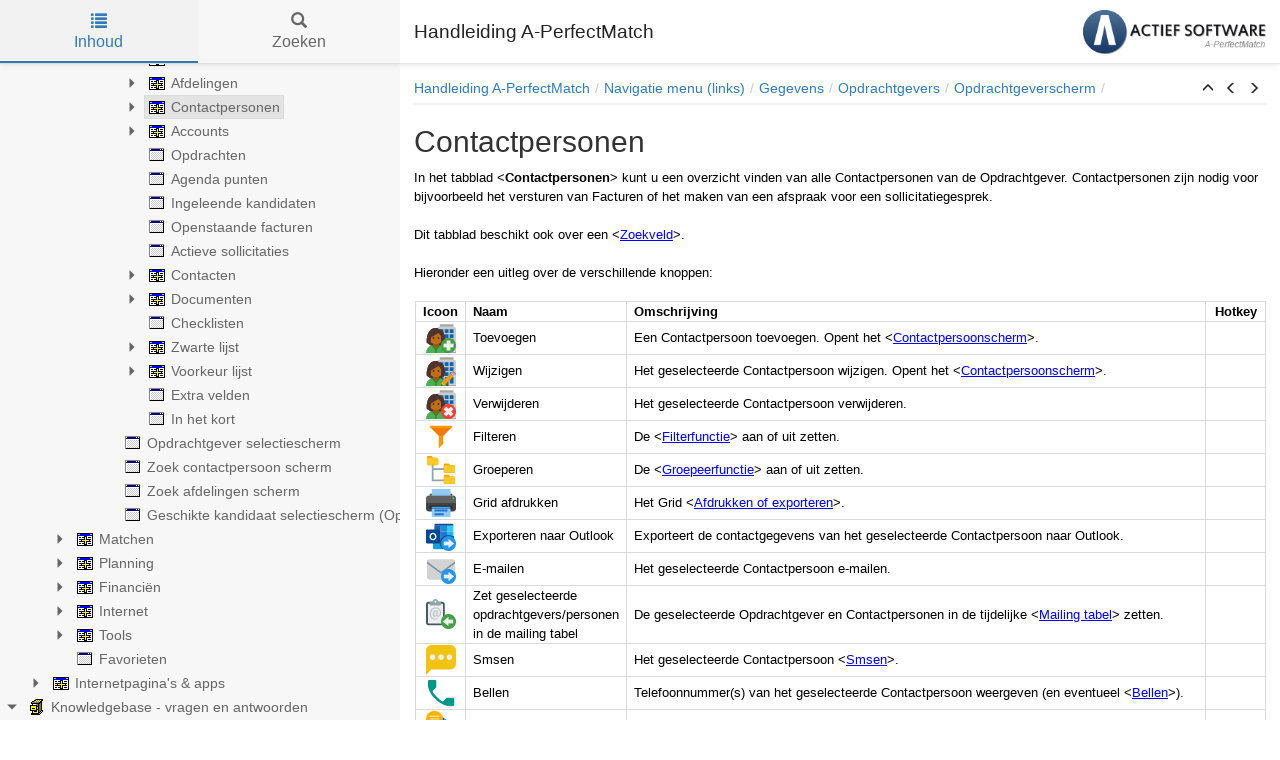

--- FILE ---
content_type: text/html
request_url: https://www.actiefsoftware.com/handleiding/Contactpersonen.html
body_size: 3908
content:


<!DOCTYPE html>
<html lang="en">

<head>

  <meta charset="utf-8" />
  <meta http-equiv="X-UA-Compatible" content="IE=edge" />
  <meta name="generator" content="HelpNDoc Personal Edition 6.9.0.577">
  <meta name="viewport" content="width=device-width, initial-scale=1" />
  <link rel="icon" href="favicon.ico"/>

  <title>Contactpersonen[uitzend/detachering/recruitment software]</title>
  <meta name="description" content="" /> 
  <meta name="keywords" content="">



  <!-- Twitter Card data -->
  <meta name="twitter:card" content="summary">
  <meta name="twitter:title" content="Contactpersonen">
  <meta name="twitter:description" content="">

  <!-- Open Graph data -->
  <meta property="og:title" content="Contactpersonen" />
  <meta property="og:type" content="article" />
  <meta property="og:description" content="" />
  <meta property="og:site_name" content="Handleiding A-PerfectMatch" /> 

  <!-- Bootstrap core CSS -->
  <link href="vendors/bootstrap-3.3.6/css/bootstrap.min.css" rel="stylesheet"/>

  <!-- IE10 viewport hack for Surface/desktop Windows 8 bug -->
  <link href="vendors/bootstrap-3.3.6/css/ie10-viewport-bug-workaround.css" rel="stylesheet"/>

  <!-- HTML5 shim and Respond.js for IE8 support of HTML5 elements and media queries -->
  <!--[if lt IE 9]>
      <script src="vendors/html5shiv-3.7.2/html5shiv.min.js"></script>
      <script src="vendors/respond-1.4.2/respond.min.js"></script>
    <![endif]-->

  <!-- JsTree styles -->
  <link href="vendors/jstree-3.3.2/themes/default/style.min.css" rel="stylesheet"/>

  <!-- Hnd styles -->
  <link href="css/layout.min.css" rel="stylesheet" />
  <link href="css/effects.min.css" rel="stylesheet" />
  <link href="css/theme-light-blue.min.css" rel="stylesheet" />
  <link href="css/print.min.css" rel="stylesheet" media="print" />
  <style type="text/css">nav { width: 400px} @media screen and (min-width:769px) { body.md-nav-expanded #main { margin-left: 400px} body.md-nav-expanded header { padding-left: 414px} }</style>

  <!-- Content style -->
  <link href="css/hnd.content.css" rel="stylesheet" />
  
  <!-- Canonical URL -->
  <link rel="canonical" href="https://www.actiefsoftware.com/handleiding/Contactpersonen.html" />

  



</head>

<body class="md-nav-expanded">



  <div id="skip-link">
    <a href="#main-content" class="element-invisible">Skip to main content</a>
  </div>

  <header class="headroom">
    <button class="hnd-toggle btn btn-default">
      <span class="sr-only">Toggle navigation</span>
      <span class="icon-bar"></span><span class="icon-bar"></span><span class="icon-bar"></span>        
    </button>
    <h1>Handleiding A-PerfectMatch</h1>
     <a href="http://www.actiefsoftware.com/"><img src="_logo.png" alt="logo" class="logo"/></a>

  </header>

  <nav class="md-nav-expanded">
    <!-- Nav tabs -->
    <ul class="tab-tabs nav nav-tabs" role="tablist">
      <li id="nav-close"> 
        <button class="hnd-toggle btn btn-default">
          <span class="glyphicon glyphicon-remove" aria-hidden="true"></span>
        </button>
      </li>
      
	  
        <li role="presentation" class="tab active">
            <a href="#contents" aria-controls="contents" role="tab" data-toggle="tab">
                <i class="glyphicon glyphicon-list"></i>
                Inhoud
            </a>
        </li>
      
        <li role="presentation" class="tab">
            <a href="#search" aria-controls="search" role="tab" data-toggle="tab">
                <i class="glyphicon glyphicon-search"></i>
                Zoeken
            </a>
        </li>
      
    </ul>  <!-- /Nav tabs -->

    <!-- Tab panes -->
    <div class="tab-content">
	  
      <div role="tabpanel" class="tab-pane active" id="contents">
        <div id="toc" class="tree-container unselectable"
            data-url="_toc.json"
            data-openlvl="1"
        >
            
        </div>
      </div>  <!-- /contents-->
      
      <div role="tabpanel" class="tab-pane" id="search">
        <div class="search-content">
          <div class="search-input">
            <form id="search-form">
              <div class="form-group">
                <div class="input-group">
                  <input type="text" class="form-control" id="input-search" name="input-search" placeholder="Search..." />
                  <span class="input-group-btn">
                    <button class="btn btn-default" type="submit">
                      <span class="glyphicon glyphicon-search" aria-hidden="true"></span>
                    </button>
                  </span>
                </div>
              </div>
            </form>
          </div>  <!-- /search-input -->
          <div class="search-result">
            <div id="search-info"></div>
            <div class="tree-container unselectable" id="search-tree"></div>
          </div>  <!-- /search-result -->
        </div>  <!-- /search-content -->
      </div>  <!-- /search-->
      
    </div>  <!-- /Tab panes -->

  </nav>

  <div id="main">

    <article>
        <div id="topic-content" class="container-fluid" 
		  data-hnd-id="Contactpersonen"
		  data-hnd-context="170"
		  data-hnd-title="Contactpersonen"
		>
            
                <div class="navigation">
                    <ol class="breadcrumb">
                        <li><a href="HandleidingAPerfectMatch1.html">Handleiding A-PerfectMatch</a></li><li><a href="Navigatiemenulinks.html">Navigatie menu (links)</a></li><li><a href="Gegevens2.html">Gegevens</a></li><li><a href="Opdrachtgevers1.html">Opdrachtgevers</a></li><li><a href="Opdrachtgeverscherm.html">Opdrachtgeverscherm</a></li>
                    </ol>
                    <div class="nav-arrows">
                        <div class="btn-group btn-group-xs" role="group"><a class="btn btn-default" href="Opdrachtgeverscherm.html" title="Opdrachtgeverscherm" role="button"><span class="glyphicon glyphicon-menu-up" aria-hidden="true"></span></a><a class="btn btn-default" href="Afdelingscherm.html" title="Afdelingscherm" role="button"><span class="glyphicon glyphicon-menu-left" aria-hidden="true"></span></a><a class="btn btn-default" href="Contactpersoonscherm.html" title="Contactpersoonscherm" role="button"><span class="glyphicon glyphicon-menu-right" aria-hidden="true"></span></a></div>
                    </div>
                </div> 
            

            <a id="main-content"></a>

            <h2>Contactpersonen</h2>

            <div class="main-content">
                
<p></p>
<p class="rvps2"><span class="rvts6">In het tabblad &lt;</span><span class="rvts20">Contactpersonen</span><span class="rvts6">&gt; kunt u een overzicht vinden van alle Contactpersonen van de Opdrachtgever. Contactpersonen zijn nodig voor bijvoorbeeld het versturen van Facturen of het maken van een afspraak voor een sollicitatiegesprek.</span></p>
<p class="rvps2"><span class="rvts6"><br/></span></p>
<p class="rvps2"><span class="rvts6">Dit tabblad beschikt ook over een &lt;</span><a class="rvts11" href="Zoeken.html#zoekveld">Zoekveld</a><span class="rvts6">&gt;.</span></p>
<p class="rvps2"><span class="rvts6"><br/></span></p>
<p class="rvps2"><span class="rvts6">Hieronder een uitleg over de verschillende knoppen:</span></p>
<p class="rvps2"><span class="rvts6"><br/></span></p>
<div class="rvps15"><table border="1" cellpadding="4" cellspacing="-1" style="border-width: 0px; border-collapse: collapse;">
<tr valign="middle">
<td width="50" height="17" valign="middle" style="border-width : 1px; border-color: #d9d9d9; border-style: solid; padding: 0px 7px;"><p class="rvps3"><span class="rvts20">Icoon</span></p>
</td>
<td width="150" height="17" valign="middle" style="border-width : 1px; border-color: #d9d9d9; border-style: solid; padding: 0px 7px;"><p class="rvps2"><span class="rvts20">Naam</span></p>
</td>
<td height="17" valign="middle" style="border-width : 1px; border-color: #d9d9d9; border-style: solid; padding: 0px 7px;"><p class="rvps2"><span class="rvts20">Omschrijving</span></p>
</td>
<td width="60" height="17" valign="middle" style="border-width : 1px; border-color: #d9d9d9; border-style: solid; padding: 0px 7px;"><p class="rvps3"><span class="rvts20">Hotkey</span></p>
</td>
</tr>
<tr valign="middle">
<td width="50" valign="middle" style="border-width : 1px; border-color: #d9d9d9; border-style: solid; padding: 0px 7px;"><p class="rvps3"><img width="32" height="32" alt="" style="padding : 1px;" src="lib/contactpersoon-toevoegen2020.svg"></p>
</td>
<td width="150" valign="middle" style="border-width : 1px; border-color: #d9d9d9; border-style: solid; padding: 0px 7px;"><p class="rvps2"><span class="rvts6">Toevoegen</span></p>
</td>
<td valign="middle" style="border-width : 1px; border-color: #d9d9d9; border-style: solid; padding: 0px 7px;"><p class="rvps2"><span class="rvts6">Een Contactpersoon toevoegen. Opent het &lt;</span><a class="rvts11" href="Contactpersoonscherm.html">Contactpersoonscherm</a><span class="rvts6">&gt;.</span></p>
</td>
<td width="60" valign="middle" style="border-width : 1px; border-color: #d9d9d9; border-style: solid; padding: 0px 7px;"><p class="rvps2"><span class="rvts6"><br/></span></p>
</td>
</tr>
<tr valign="middle">
<td width="50" valign="middle" style="border-width : 1px; border-color: #d9d9d9; border-style: solid; padding: 0px 7px;"><p class="rvps3"><img width="32" height="32" alt="" style="padding : 1px;" src="lib/contactpersoon-wijzigen2020.svg"></p>
</td>
<td width="150" valign="middle" style="border-width : 1px; border-color: #d9d9d9; border-style: solid; padding: 0px 7px;"><p class="rvps2"><span class="rvts6">Wijzigen</span></p>
</td>
<td valign="middle" style="border-width : 1px; border-color: #d9d9d9; border-style: solid; padding: 0px 7px;"><p class="rvps2"><span class="rvts6">Het geselecteerde Contactpersoon wijzigen. Opent het &lt;</span><a class="rvts11" href="Contactpersoonscherm.html">Contactpersoonscherm</a><span class="rvts6">&gt;.</span></p>
</td>
<td width="60" valign="middle" style="border-width : 1px; border-color: #d9d9d9; border-style: solid; padding: 0px 7px;"><p class="rvps2"><span class="rvts6"><br/></span></p>
</td>
</tr>
<tr valign="middle">
<td width="50" valign="middle" style="border-width : 1px; border-color: #d9d9d9; border-style: solid; padding: 0px 7px;"><p class="rvps3"><img width="32" height="32" alt="" style="padding : 1px;" src="lib/contactpersoon-verwijderen2020.svg"></p>
</td>
<td width="150" valign="middle" style="border-width : 1px; border-color: #d9d9d9; border-style: solid; padding: 0px 7px;"><p class="rvps2"><span class="rvts6">Verwijderen</span></p>
</td>
<td valign="middle" style="border-width : 1px; border-color: #d9d9d9; border-style: solid; padding: 0px 7px;"><p class="rvps2"><span class="rvts6">Het geselecteerde Contactpersoon verwijderen.</span></p>
</td>
<td width="60" valign="middle" style="border-width : 1px; border-color: #d9d9d9; border-style: solid; padding: 0px 7px;"><p class="rvps2"><span class="rvts6"><br/></span></p>
</td>
</tr>
<tr valign="middle">
<td width="50" valign="middle" style="border-width : 1px; border-color: #d9d9d9; border-style: solid; padding: 0px 7px;"><p class="rvps3"><img width="32" height="32" alt="" style="padding : 1px;" src="lib/filteren2020.svg"></p>
</td>
<td width="150" valign="middle" style="border-width : 1px; border-color: #d9d9d9; border-style: solid; padding: 0px 7px;"><p class="rvps2"><span class="rvts6">Filteren</span></p>
</td>
<td valign="middle" style="border-width : 1px; border-color: #d9d9d9; border-style: solid; padding: 0px 7px;"><p class="rvps2"><span class="rvts6">De &lt;</span><a class="rvts11" href="Filteren.html">Filterfunctie</a><span class="rvts6">&gt; aan of uit zetten.</span></p>
</td>
<td width="60" valign="middle" style="border-width : 1px; border-color: #d9d9d9; border-style: solid; padding: 0px 7px;"><p class="rvps2"><span class="rvts6"><br/></span></p>
</td>
</tr>
<tr valign="middle">
<td width="50" valign="middle" style="border-width : 1px; border-color: #d9d9d9; border-style: solid; padding: 0px 7px;"><p class="rvps3"><img width="32" height="32" alt="" style="padding : 1px;" src="lib/groeperen2020.svg"></p>
</td>
<td width="150" valign="middle" style="border-width : 1px; border-color: #d9d9d9; border-style: solid; padding: 0px 7px;"><p class="rvps2"><span class="rvts6">Groeperen</span></p>
</td>
<td valign="middle" style="border-width : 1px; border-color: #d9d9d9; border-style: solid; padding: 0px 7px;"><p class="rvps2"><span class="rvts6">De &lt;</span><a class="rvts11" href="Groeperen.html">Groepeerfunctie</a><span class="rvts6">&gt; aan of uit zetten.</span></p>
</td>
<td width="60" valign="middle" style="border-width : 1px; border-color: #d9d9d9; border-style: solid; padding: 0px 7px;"><p class="rvps2"><span class="rvts6"><br/></span></p>
</td>
</tr>
<tr valign="middle">
<td width="50" valign="middle" style="border-width : 1px; border-color: #d9d9d9; border-style: solid; padding: 0px 7px;"><p class="rvps3"><img width="32" height="32" alt="" style="padding : 1px;" src="lib/afdrukken2020.svg"></p>
</td>
<td width="150" valign="middle" style="border-width : 1px; border-color: #d9d9d9; border-style: solid; padding: 0px 7px;"><p class="rvps2"><span class="rvts6">Grid afdrukken</span></p>
</td>
<td valign="middle" style="border-width : 1px; border-color: #d9d9d9; border-style: solid; padding: 0px 7px;"><p class="rvps2"><span class="rvts6">Het Grid &lt;</span><a class="rvts11" href="Afdrukkenofexporteren.html">Afdrukken of exporteren</a><span class="rvts6">&gt;.</span></p>
</td>
<td width="60" valign="middle" style="border-width : 1px; border-color: #d9d9d9; border-style: solid; padding: 0px 7px;"><p class="rvps2"><span class="rvts6"><br/></span></p>
</td>
</tr>
<tr valign="middle">
<td width="50" valign="middle" style="border-width : 1px; border-color: #d9d9d9; border-style: solid; padding: 0px 7px;"><p class="rvps3"><img width="32" height="32" alt="" style="padding : 1px;" src="lib/exporteren-outlook2020.svg"></p>
</td>
<td width="150" valign="middle" style="border-width : 1px; border-color: #d9d9d9; border-style: solid; padding: 0px 7px;"><p class="rvps2"><span class="rvts6">Exporteren naar Outlook </span></p>
</td>
<td valign="middle" style="border-width : 1px; border-color: #d9d9d9; border-style: solid; padding: 0px 7px;"><p class="rvps2"><span class="rvts6">Exporteert de contactgegevens van het geselecteerde Contactpersoon naar Outlook.</span></p>
</td>
<td width="60" valign="middle" style="border-width : 1px; border-color: #d9d9d9; border-style: solid; padding: 0px 7px;"><p class="rvps2"><span class="rvts6"><br/></span></p>
</td>
</tr>
<tr valign="middle">
<td width="50" valign="middle" style="border-width : 1px; border-color: #d9d9d9; border-style: solid; padding: 0px 7px;"><p class="rvps3"><img width="32" height="32" alt="" style="padding : 1px;" src="lib/email-verzenden2020.svg"></p>
</td>
<td width="150" valign="middle" style="border-width : 1px; border-color: #d9d9d9; border-style: solid; padding: 0px 7px;"><p class="rvps2"><span class="rvts6">E-mailen</span></p>
</td>
<td valign="middle" style="border-width : 1px; border-color: #d9d9d9; border-style: solid; padding: 0px 7px;"><p class="rvps2"><span class="rvts6">Het geselecteerde Contactpersoon e-mailen.</span></p>
</td>
<td width="60" valign="middle" style="border-width : 1px; border-color: #d9d9d9; border-style: solid; padding: 0px 7px;"><p class="rvps2"><span class="rvts6"><br/></span></p>
</td>
</tr>
<tr valign="middle">
<td width="50" valign="middle" style="border-width : 1px; border-color: #d9d9d9; border-style: solid; padding: 0px 7px;"><p class="rvps3"><img width="32" height="32" alt="" style="padding : 1px;" src="lib/mailingtabel2020.svg"></p>
</td>
<td width="150" valign="middle" style="border-width : 1px; border-color: #d9d9d9; border-style: solid; padding: 0px 7px;"><p class="rvps2"><span class="rvts6">Zet geselecteerde opdrachtgevers/personen in de mailing tabel</span></p>
</td>
<td valign="middle" style="border-width : 1px; border-color: #d9d9d9; border-style: solid; padding: 0px 7px;"><p class="rvps2"><span class="rvts6">De geselecteerde Opdrachtgever en Contactpersonen in de tijdelijke &lt;</span><a class="rvts11" href="Mailingtabel.html">Mailing tabel</a><span class="rvts6">&gt; zetten.</span></p>
</td>
<td width="60" valign="middle" style="border-width : 1px; border-color: #d9d9d9; border-style: solid; padding: 0px 7px;"><p class="rvps2"><span class="rvts6"><br/></span></p>
</td>
</tr>
<tr valign="middle">
<td width="50" valign="middle" style="border-width : 1px; border-color: #d9d9d9; border-style: solid; padding: 0px 7px;"><p class="rvps3"><img width="32" height="32" alt="" style="padding : 1px;" src="lib/sms-verzenden2020.svg"></p>
</td>
<td width="150" valign="middle" style="border-width : 1px; border-color: #d9d9d9; border-style: solid; padding: 0px 7px;"><p class="rvps2"><span class="rvts6">Smsen</span></p>
</td>
<td valign="middle" style="border-width : 1px; border-color: #d9d9d9; border-style: solid; padding: 0px 7px;"><p class="rvps2"><span class="rvts6">Het geselecteerde Contactpersoon &lt;</span><a class="rvts11" href="SMS.html">Smsen</a><span class="rvts6">&gt;.</span></p>
</td>
<td width="60" valign="middle" style="border-width : 1px; border-color: #d9d9d9; border-style: solid; padding: 0px 7px;"><p class="rvps2"><span class="rvts6"><br/></span></p>
</td>
</tr>
<tr valign="middle">
<td width="50" valign="middle" style="border-width : 1px; border-color: #d9d9d9; border-style: solid; padding: 0px 7px;"><p class="rvps3"><img width="32" height="32" alt="" style="padding : 1px;" src="lib/bellen2020.svg"></p>
</td>
<td width="150" valign="middle" style="border-width : 1px; border-color: #d9d9d9; border-style: solid; padding: 0px 7px;"><p class="rvps2"><span class="rvts6">Bellen</span></p>
</td>
<td valign="middle" style="border-width : 1px; border-color: #d9d9d9; border-style: solid; padding: 0px 7px;"><p class="rvps2"><span class="rvts6">Telefoonnummer(s) van het geselecteerde Contactpersoon weergeven (en eventueel &lt;</span><a class="rvts11" href="Telefoonscherm.html">Bellen</a><span class="rvts6">&gt;).</span></p>
</td>
<td width="60" valign="middle" style="border-width : 1px; border-color: #d9d9d9; border-style: solid; padding: 0px 7px;"><p class="rvps2"><span class="rvts6"><br/></span></p>
</td>
</tr>
<tr valign="middle">
<td width="50" valign="middle" style="border-width : 1px; border-color: #d9d9d9; border-style: solid; padding: 0px 7px;"><p class="rvps3"><img width="32" height="32" alt="" style="padding : 1px;" src="lib/contact-toevoegen2020.svg"></p>
</td>
<td width="150" valign="middle" style="border-width : 1px; border-color: #d9d9d9; border-style: solid; padding: 0px 7px;"><p class="rvps2"><span class="rvts6">Contact maken</span></p>
</td>
<td valign="middle" style="border-width : 1px; border-color: #d9d9d9; border-style: solid; padding: 0px 7px;"><p class="rvps2"><span class="rvts6">Een Contact aanmaken bij het geselecteerde Contactpersoon. Opent het &lt;</span><a class="rvts11" href="ContactschermOpdrachtgever.html">Contactscherm</a><span class="rvts6">&gt;.</span></p>
</td>
<td width="60" valign="middle" style="border-width : 1px; border-color: #d9d9d9; border-style: solid; padding: 0px 7px;"><p class="rvps2"><span class="rvts6"><br/></span></p>
</td>
</tr>
<tr valign="middle">
<td width="50" valign="middle" style="border-width : 1px; border-color: #d9d9d9; border-style: solid; padding: 0px 7px;"><p class="rvps3"><img width="32" height="32" alt="" style="padding : 1px;" src="lib/agendapunt-toevoegen2020.svg"></p>
</td>
<td width="150" valign="middle" style="border-width : 1px; border-color: #d9d9d9; border-style: solid; padding: 0px 7px;"><p class="rvps2"><span class="rvts6">Agenda punt maken</span></p>
</td>
<td valign="middle" style="border-width : 1px; border-color: #d9d9d9; border-style: solid; padding: 0px 7px;"><p class="rvps2"><span class="rvts6">Een Agenda punt aanmaken bij het geselecteerde Contactpersoon. Opent het &lt;</span><a class="rvts11" href="Invoer.html">Agendascherm</a><span class="rvts6">&gt;.</span></p>
</td>
<td width="60" valign="middle" style="border-width : 1px; border-color: #d9d9d9; border-style: solid; padding: 0px 7px;"><p class="rvps2"><span class="rvts6"><br/></span></p>
</td>
</tr>
<tr valign="middle">
<td width="50" valign="middle" style="border-width : 1px; border-color: #d9d9d9; border-style: solid; padding: 0px 7px;"><p class="rvps3"><img width="32" height="32" alt="" style="padding : 1px;" src="lib/linkedin2020.svg"></p>
</td>
<td width="150" valign="middle" style="border-width : 1px; border-color: #d9d9d9; border-style: solid; padding: 0px 7px;"><p class="rvps2"><span class="rvts6">LinkedIn</span></p>
</td>
<td valign="middle" style="border-width : 1px; border-color: #d9d9d9; border-style: solid; padding: 0px 7px;"><p class="rvps2"><span class="rvts6">Opent een browser met het LinkedIn profiel van het geselecteerde Contactpersoon. Als er in het &lt;</span><a class="rvts11" href="Contactpersoonscherm.html">Contactpersoonscherm</a><span class="rvts6">&gt; geen profiel is ingevuld, dan wordt er op naam gezocht.</span></p>
</td>
<td width="60" valign="middle" style="border-width : 1px; border-color: #d9d9d9; border-style: solid; padding: 0px 7px;"><p class="rvps2"><span class="rvts6"><br/></span></p>
</td>
</tr>
<tr valign="middle">
<td width="50" valign="middle" style="border-width : 1px; border-color: #d9d9d9; border-style: solid; padding: 0px 7px;"><p class="rvps3"><img width="32" height="32" alt="" style="padding : 1px;" src="lib/toon-alle2020.svg"></p>
</td>
<td width="150" valign="middle" style="border-width : 1px; border-color: #d9d9d9; border-style: solid; padding: 0px 7px;"><p class="rvps2"><span class="rvts6">Toon alle contactpersonen</span></p>
</td>
<td valign="middle" style="border-width : 1px; border-color: #d9d9d9; border-style: solid; padding: 0px 7px;"><p class="rvps2"><span class="rvts6">Toont ook Contactpersonen die als Passief gekenmerkt zijn in het &lt;</span><a class="rvts11" href="Contactpersoonscherm.html">Contactpersoonscherm</a><span class="rvts6">&gt;.</span></p>
</td>
<td width="60" valign="middle" style="border-width : 1px; border-color: #d9d9d9; border-style: solid; padding: 0px 7px;"><p class="rvps2"><span class="rvts6"><br/></span></p>
</td>
</tr>
<tr valign="middle">
<td width="50" valign="middle" style="border-width : 1px; border-color: #d9d9d9; border-style: solid; padding: 0px 7px;"><p class="rvps3"><img width="32" height="32" alt="" style="padding : 1px;" src="lib/plusplus2020.svg"></p>
</td>
<td width="150" valign="middle" style="border-width : 1px; border-color: #d9d9d9; border-style: solid; padding: 0px 7px;"><p class="rvps2"><span class="rvts6">Contactpersonen van andere opdrachtgevers toevoegen</span></p>
</td>
<td valign="middle" style="border-width : 1px; border-color: #d9d9d9; border-style: solid; padding: 0px 7px;"><p class="rvps2"><span class="rvts6">Een nieuwe Contactpersoon toevoegen met gegevens van een bestaande Contactpersoon.</span></p>
</td>
<td width="60" valign="middle" style="border-width : 1px; border-color: #d9d9d9; border-style: solid; padding: 0px 7px;"><p class="rvps2"><span class="rvts6"><br/></span></p>
</td>
</tr>
</table>
</div>
<p></p>
<p class="rvps8" style="clear: both;"><span class="rvts14">Created with the Personal Edition of HelpNDoc: </span><a class="rvts15" href="https://www.helpndoc.com/feature-tour/create-help-files-for-the-qt-help-framework">Qt Help documentation made easy</a></p>

            </div>
            
            
        </div>  <!-- /#topic-content -->
    </article>

    <footer>
        
    </footer>

  </div>  <!-- /#main -->

  <div class="mask" data-toggle="sm-nav-expanded"></div>

  <!-- Scripts -->
  <script src="vendors/jquery-1.11.3/jquery.min.js"></script>
  <script src="vendors/bootstrap-3.3.6/js/bootstrap.min.js"></script>
  <script src="vendors/fastclick-1.0.6/fastclick.min.js"></script>
  <script src="vendors/markjs-8.8.3/jquery.mark.min.js"></script>
  <!-- IE10 viewport hack for Surface/desktop Windows 8 bug -->
  <script src="vendors/bootstrap-3.3.6/js/ie10-viewport-bug-workaround.js"></script>
  
  <!-- Headroom -->
  <script src="vendors/headroom-0.9.3/headroom.min.js"></script>
  <script src="vendors/headroom-0.9.3/jquery.headroom.min.js"></script>

  <!-- JsTree -->
  <script src="vendors/jstree-3.3.2/jstree.min.js"></script>

  <!-- HelpNDoc scripts -->
  <script src="_translations.js"></script>
  <script src="js/hndsd.min.js"></script>
  <script src="js/hndse.min.js"></script>
  <script src="js/app.min.js"></script>

  <!-- Scripts -->
  <script>
    $(function() {
      // Instanciate FastClick
      Origami.fastclick(document.body);
      // Create the app
      var app = new Hnd.App();
      // Update translations
      hnd_ut(app);
      // Boot the app
      app.Boot();
    });
  </script>
<script>
  (function(i,s,o,g,r,a,m){i['GoogleAnalyticsObject']=r;i[r]=i[r]||function(){
  (i[r].q=i[r].q||[]).push(arguments)},i[r].l=1*new Date();a=s.createElement(o),
  m=s.getElementsByTagName(o)[0];a.async=1;a.src=g;m.parentNode.insertBefore(a,m)
  })(window,document,'script','https://www.google-analytics.com/analytics.js','ga');

  ga('create', 'UA-15726677-1', 'auto');
  ga('send', 'pageview');

</script>  


  



--- FILE ---
content_type: text/css
request_url: https://www.actiefsoftware.com/handleiding/css/theme-light-blue.min.css
body_size: 663
content:
/*!
 * HelpNDoc HTML template
 * Copyright (C) IBE Software - All rights reserved.
 * Can only be used in documentation generated by HelpNDoc: http://www.helpndoc.com
 */a{color:#337ab7}a:focus,a:hover{color:#22527b}header{background-color:#fff;border-bottom-color:#e6e6e6;color:#222}header .hnd-toggle .icon-bar{background-color:#6f6f6f}header .hnd-toggle.active,header .hnd-toggle:active,header .hnd-toggle.focus,header .hnd-toggle:focus,header .hnd-toggle:active:focus,header .hnd-toggle:hover{background-color:#f5f5f5;border-color:#dbdbdb}header .hnd-toggle.active .icon-bar,header .hnd-toggle:active .icon-bar,header .hnd-toggle.focus .icon-bar,header .hnd-toggle:focus .icon-bar,header .hnd-toggle:active:focus .icon-bar,header .hnd-toggle:hover .icon-bar{background-color:#337ab7}nav{background-color:#f7f7f7}nav .tab-tabs{border-bottom-color:#dedede}nav .tab-tabs .hnd-toggle{background-color:#f2f2f2;border-color:#dedede;color:#666}nav .tab-tabs .hnd-toggle.active,nav .tab-tabs .hnd-toggle:active,nav .tab-tabs .hnd-toggle.focus,nav .tab-tabs .hnd-toggle:focus,nav .tab-tabs .hnd-toggle:active:focus,nav .tab-tabs .hnd-toggle:hover{background-color:#ededed;border-color:#d3d3d3;color:#337ab7}nav .tab-tabs>li>a,nav .tab-tabs>li.active>a,nav .tab-tabs>li.active>a:focus,nav .tab-tabs>li.active>a:hover{color:#666}nav .tab-tabs>li.active>a{background-color:#f2f2f2;color:#337ab7}nav .tab-tabs>li>a:focus,nav .tab-tabs>li>a:hover,nav .tab-tabs>li.active>a:focus,nav .tab-tabs>li.active>a:hover{background-color:#ededed;color:#337ab7}nav .tab-tabs>li.tab::after{background:#337ab7}nav #search-info{border-left-color:#666;color:#666}.jstree .jstree-anchor{color:#666}.jstree .jstree-node .jstree-clicked{background-color:#e3e3e3;border-color:#d6d6d6}.jstree .jstree-node .jstree-hovered{background-color:#d8d8d8;border-color:#ccc}.jstree .jstree-node.jstree-closed>.jstree-icon.jstree-ocl:before,.jstree .jstree-node.jstree-open>.jstree-icon.jstree-ocl:before{color:#666}.jstree .jstree-node.jstree-closed>.jstree-icon.jstree-ocl:hover:before,.jstree .jstree-node.jstree-open>.jstree-icon.jstree-ocl:hover:before{color:#337ab7}#main>article .navigation{border-bottom-color:#f2f2f2}#main>article .navigation .breadcrumb>li::after{color:#ccc}#main>article .navigation .nav-arrows a{color:#222}#main>article .navigation .nav-arrows a:hover,#main>article .navigation .nav-arrows a:focus:hover{color:#337ab7}

/*# sourceMappingURL=theme-light-blue.min.css.map */


--- FILE ---
content_type: text/css
request_url: https://www.actiefsoftware.com/handleiding/css/hnd.content.css
body_size: 2341
content:
/* ========== Text Styles ========== */
hr { color: #000000}
.main-content, .main-content table span.rvts0 /* Normal text */
{
 font-size: 10pt;
 font-family: 'Arial', 'Helvetica', sans-serif;
 font-style: normal;
 font-weight: normal;
 color: #000000;
 text-decoration: none;
}
span.rvts1 /* Heading */
{
 font-weight: bold;
 color: #0000ff;
}
span.rvts2 /* Subheading */
{
 font-weight: bold;
 color: #000080;
}
span.rvts3 /* Keywords */
{
 font-style: italic;
 color: #800000;
}
a.rvts4, span.rvts4 /* Jump 1 */
{
 color: #008000;
 text-decoration: underline;
}
a.rvts5, span.rvts5 /* Jump 2 */
{
 color: #008000;
 text-decoration: underline;
}
span.rvts6
{
 font-family: 'Verdana', 'Geneva', sans-serif;
 color: #000000;
}
span.rvts7
{
 font-family: 'Verdana', 'Geneva', sans-serif;
 font-weight: bold;
 color: #0000ff;
}
span.rvts8
{
 font-family: 'Verdana', 'Geneva', sans-serif;
 font-weight: bold;
 color: #000080;
}
span.rvts9
{
 font-family: 'Verdana', 'Geneva', sans-serif;
 font-style: italic;
 color: #800000;
}
a.rvts10, span.rvts10
{
 font-family: 'Verdana', 'Geneva', sans-serif;
 color: #008000;
 text-decoration: underline;
}
a.rvts11, span.rvts11
{
 font-family: 'Verdana', 'Geneva', sans-serif;
 color: #0000ff;
 text-decoration: underline;
}
span.rvts12
{
 font-size: 14pt;
 font-family: 'Verdana', 'Geneva', sans-serif;
 font-weight: bold;
 color: #000000;
}
span.rvts13
{
 font-size: 13pt;
 font-family: 'Verdana', 'Geneva', sans-serif;
 font-weight: bold;
 color: #000000;
}
span.rvts14 /* Font Style */
{
 font-family: 'Tahoma', 'Geneva', sans-serif;
 font-style: italic;
 color: #c0c0c0;
}
a.rvts15, span.rvts15 /* Font Style */
{
 font-family: 'Tahoma', 'Geneva', sans-serif;
 font-style: italic;
 color: #6666ff;
 text-decoration: underline;
}
span.rvts16
{
 font-family: 'Verdana', 'Geneva', sans-serif;
 color: ;
}
span.rvts17
{
 font-family: 'Verdana', 'Geneva', sans-serif;
 font-weight: bold;
 color: ;
}
span.rvts18
{
 font-family: 'Verdana', 'Geneva', sans-serif;
 font-weight: bold;
 color: #222222;
}
span.rvts19
{
 font-family: 'Verdana', 'Geneva', sans-serif;
 color: #222222;
}
span.rvts20
{
 font-family: 'Verdana', 'Geneva', sans-serif;
 font-weight: bold;
 color: #000000;
}
span.rvts21
{
 font-family: 'Verdana', 'Geneva', sans-serif;
 color: #222222;
 background-color: #ffffff;
}
span.rvts22
{
 font-family: 'Verdana', 'Geneva', sans-serif;
 font-weight: bold;
 color: #222222;
 background-color: #ffffff;
}
span.rvts23
{
 font-family: 'Verdana', 'Geneva', sans-serif;
 font-style: italic;
 color: #222222;
 background-color: #ffffff;
}
a.rvts24, span.rvts24
{
 font-family: 'Verdana', 'Geneva', sans-serif;
 color: #222222;
 background-color: #ffffff;
 text-decoration: underline;
}
span.rvts25
{
 font-family: 'Verdana', 'Geneva', sans-serif;
 color: #ffffff;
 background-color: #92d050;
}
span.rvts26
{
 font-family: 'Verdana', 'Geneva', sans-serif;
 font-style: italic;
 color: #222222;
}
span.rvts27
{
 font-family: 'Verdana', 'Geneva', sans-serif;
 color: #0000ff;
 text-decoration: underline;
}
a.rvts28, span.rvts28
{
 font-family: 'Verdana', 'Geneva', sans-serif;
 color: #1155cc;
 background-color: #ffffff;
 text-decoration: underline;
}
span.rvts29
{
 font-size: 12pt;
 font-family: 'Times New Roman', 'Times', serif;
 color: #000000;
}
span.rvts30
{
 font-family: 'Verdana', 'Geneva', sans-serif;
 color: #222222;
 background-color: #ffffff;
 text-decoration: underline;
}
span.rvts31
{
 font-family: 'Verdana', 'Geneva', sans-serif;
 font-style: italic;
 color: #000000;
}
span.rvts32
{
 font-size: 11pt;
 font-family: 'Verdana', 'Geneva', sans-serif;
 color: #183247;
}
span.rvts33
{
 font-family: 'Verdana', 'Geneva', sans-serif;
 color: #000000;
 text-decoration: underline;
}
span.rvts34
{
 font-family: 'Verdana', 'Geneva', sans-serif;
 font-weight: bold;
 color: #222222;
 background-color: #ffffff;
}
span.rvts35
{
 font-family: 'Verdana', 'Geneva', sans-serif;
 color: #222222;
 background-color: #ffffff;
}
span.rvts36
{
 font-family: 'Verdana', 'Geneva', sans-serif;
 color: #ffffff;
 background-color: #92d050;
}
span.rvts37
{
 font-family: 'Verdana', 'Geneva', sans-serif;
 font-weight: bold;
 color: #222222;
 background-color: #ffffff;
}
span.rvts38
{
 font-family: 'Verdana', 'Geneva', sans-serif;
 color: #222222;
 background-color: #ffffff;
}
span.rvts39
{
 font-family: 'Verdana', 'Geneva', sans-serif;
 color: #ffffff;
 background-color: #92d050;
}
span.rvts40
{
 font-family: 'Verdana', 'Geneva', sans-serif;
}
span.rvts41
{
 font-family: 'Verdana', 'Geneva', sans-serif;
 color: #000000;
}
span.rvts42
{
 font-family: 'Verdana', 'Geneva', sans-serif;
 font-style: italic;
 color: #000000;
}
a.rvts43, span.rvts43
{
 font-family: 'Verdana', 'Geneva', sans-serif;
 color: #0000ff;
 text-decoration: underline;
}
span.rvts44
{
 font-family: 'Verdana', 'Geneva', sans-serif;
}
span.rvts45
{
 font-family: 'Verdana', 'Geneva', sans-serif;
 font-style: italic;
}
span.rvts46
{
 font-family: 'Verdana', 'Geneva', sans-serif;
 color: #0000ff;
}
span.rvts47
{
 font-size: 11pt;
 font-family: 'Verdana', 'Geneva', sans-serif;
 color: #183247;
 background-color: #ffffff;
}
a.rvts48, span.rvts48
{
 font-family: 'Verdana', 'Geneva', sans-serif;
 color: #0000ff;
 text-decoration: none;
}
span.rvts49
{
 font-family: 'Verdana', 'Geneva', sans-serif;
 font-weight: bold;
 color: #ff0000;
 background-color: #ffffff;
}
span.rvts50
{
 font-family: 'Verdana', 'Geneva', sans-serif;
 color: #ff0000;
 background-color: #ffffff;
}
a.rvts51, span.rvts51
{
 font-family: 'Verdana', 'Geneva', sans-serif;
 color: #ff0000;
 text-decoration: underline;
}
span.rvts52
{
 font-family: 'Verdana', 'Geneva', sans-serif;
 color: #ff0000;
 background-color: #92d050;
}
span.rvts53
{
 font-family: 'Verdana', 'Geneva', sans-serif;
 text-decoration: underline;
}
span.rvts54
{
 font-family: 'Verdana', 'Geneva', sans-serif;
 background-color: #ffffff;
}
span.rvts55
{
 font-family: 'Verdana', 'Geneva', sans-serif;
 font-weight: bold;
 background-color: #ffffff;
}
span.rvts56
{
 font-family: 'Verdana', 'Geneva', sans-serif;
 background-color: #ffffff;
 text-decoration: underline;
}
span.rvts57
{
 font-family: 'Verdana', 'Geneva', sans-serif;
 font-weight: bold;
 background-color: #ffffff;
}
span.rvts58
{
 font-family: 'Verdana', 'Geneva', sans-serif;
 background-color: #ffffff;
}
span.rvts59
{
 font-family: 'Verdana', 'Geneva', sans-serif;
 font-weight: bold;
}
span.rvts60
{
 font-weight: bold;
 color: #000000;
}
a.rvts61, span.rvts61
{
 font-family: 'Verdana', 'Geneva', sans-serif;
 color: #3333ff;
 text-decoration: underline;
}
a.rvts62, span.rvts62
{
 font-family: 'Verdana', 'Geneva', sans-serif;
 color: #0000ff;
 text-decoration: underline;
}
span.rvts63
{
 font-family: 'Verdana', 'Geneva', sans-serif;
 color: #0563c1;
 text-decoration: underline;
}
span.rvts64
{
 font-family: 'Verdana', 'Geneva', sans-serif;
 color: #ff0000;
}
span.rvts65
{
 font-family: 'Verdana', 'Geneva', sans-serif;
 color: #000000;
 text-decoration: line-through;
}
a.rvts66, span.rvts66
{
 font-family: 'Verdana', 'Geneva', sans-serif;
 color: #3333ff;
 text-decoration: underline;
}
span.rvts67
{
 font-family: 'Verdana', 'Geneva', sans-serif;
 color: #3333ff;
}
a.rvts68, span.rvts68
{
 font-family: 'Verdana', 'Geneva', sans-serif;
 color: #0000ff;
 background-color: #ffffff;
 text-decoration: underline;
}
span.rvts69
{
 font-family: 'Verdana', 'Geneva', sans-serif;
 color: #222222;
}
span.rvts70
{
 font-family: 'Verdana', 'Geneva', sans-serif;
 color: #000000;
}
span.rvts71
{
 font-family: 'Verdana', 'Geneva', sans-serif;
 font-weight: bold;
 color: #000000;
}
span.rvts72
{
 font-size: 14pt;
 font-family: 'Verdana', 'Geneva', sans-serif;
 font-weight: bold;
 color: #000000;
}
a.rvts73, span.rvts73
{
 font-family: 'Verdana', 'Geneva', sans-serif;
 color: #0000ff;
 text-decoration: underline;
}
span.rvts74
{
 font-family: 'Verdana', 'Geneva', sans-serif;
 font-style: italic;
 color: #000000;
}
span.rvts75
{
 font-family: 'Arial Bold';
 font-weight: bold;
 color: #000000;
}
span.rvts76
{
 font-family: 'Verdana', 'Geneva', sans-serif;
 color: #000000;
 background-color: #ffffff;
}
span.rvts77
{
 font-family: 'Verdana', 'Geneva', sans-serif;
 font-weight: bold;
 color: #000000;
 background-color: #ffffff;
}
span.rvts78
{
 font-family: 'Verdana', 'Geneva', sans-serif;
 font-style: italic;
 color: #000000;
 background-color: #ffffff;
}
span.rvts79
{
 font-size: 12pt;
 font-family: 'Verdana', 'Geneva', sans-serif;
 font-style: italic;
 color: #000000;
}
span.rvts80
{
 font-family: 'Courier New', 'Courier', monospace;
 font-style: italic;
 color: #000000;
}
span.rvts81
{
 font-family: 'Courier New', 'Courier', monospace;
 color: #000000;
}
span.rvts82
{
 font-family: 'Verdana', 'Geneva', sans-serif;
 color: #000000;
}
span.rvts83
{
 font-family: 'Verdana', 'Geneva', sans-serif;
 font-weight: bold;
 color: #000000;
}
span.rvts84
{
 font-size: 13pt;
 font-family: 'Verdana', 'Geneva', sans-serif;
 font-weight: bold;
 color: #000000;
}
span.rvts85
{
 font-family: 'Verdana', 'Geneva', sans-serif;
 font-style: italic;
 color: #222222;
}
span.rvts86
{
 font-family: 'Verdana', 'Geneva', sans-serif;
 font-style: italic;
 font-weight: bold;
 color: #222222;
 background-color: #ffffff;
}
span.rvts87
{
 font-size: 14pt;
 font-family: 'Verdana', 'Geneva', sans-serif;
 font-weight: bold;
 color: #000000;
}
span.rvts88
{
 font-family: 'Verdana', 'Geneva', sans-serif;
 font-style: italic;
 background-color: #ffffff;
}
span.rvts89
{
 font-family: 'Verdana', 'Geneva', sans-serif;
 font-weight: bold;
 color: #000000;
}
span.rvts90
{
 font-family: 'Verdana', 'Geneva', sans-serif;
 color: #000000;
}
span.rvts91
{
 font-family: 'Verdana', 'Geneva', sans-serif;
 color: ;
 background-color: #ffffff;
}
span.rvts92
{
 font-family: 'Verdana', 'Geneva', sans-serif;
 font-style: italic;
 color: ;
 background-color: #ffffff;
}
span.rvts93
{
 font-family: 'Verdana', 'Geneva', sans-serif;
 color: #0000ff;
 text-decoration: underline;
}
span.rvts94
{
 font-family: 'Arial Bold';
 color: #000000;
}
span.rvts95
{
 font-size: 13pt;
 font-family: 'Verdana', 'Geneva', sans-serif;
 font-weight: bold;
 color: #000000;
}
a.rvts96, span.rvts96
{
 font-size: 7pt;
 font-family: 'Verdana', 'Geneva', sans-serif;
 font-weight: bold;
 color: #0000ff;
 vertical-align: super;
 text-decoration: underline;
}
span.rvts97
{
 font-size: 7pt;
 font-family: 'Verdana', 'Geneva', sans-serif;
 color: #000000;
 vertical-align: super;
}
a.rvts98, span.rvts98
{
 font-size: 7pt;
 font-family: 'Verdana', 'Geneva', sans-serif;
 font-weight: bold;
 color: #0000ff;
 vertical-align: super;
 text-decoration: underline;
}
span.rvts99
{
 font-family: 'Verdana', 'Geneva', sans-serif;
 color: #222222;
 background-color: #ffff00;
}
span.rvts100
{
 font-family: 'Lucida Console', 'Monaco', monospace;
 color: #222222;
 background-color: #e5e5e5;
}
a.rvts101, span.rvts101
{
 font-family: 'Verdana', 'Geneva', sans-serif;
 color: #000000;
 text-decoration: none;
}
span.rvts102
{
 font-family: 'Lucida Console', 'Monaco', monospace;
 color: #000000;
 background-color: #e5e5e5;
}
span.rvts103
{
 font-family: 'Verdana', 'Geneva', sans-serif;
 font-weight: bold;
 color: #222222;
}
span.rvts104
{
 font-size: 6pt;
 font-family: 'Verdana', 'Geneva', sans-serif;
 color: #000000;
 vertical-align: super;
}
span.rvts105
{
 font-family: 'Verdana', 'Geneva', sans-serif;
 color: #000000;
 background-color: #ffff00;
}
a.rvts106, span.rvts106
{
 font-size: 7pt;
 font-family: 'Verdana', 'Geneva', sans-serif;
 color: #0000ff;
 vertical-align: super;
 text-decoration: underline;
}
span.rvts107
{
 font-size: 8pt;
 font-family: 'Verdana', 'Geneva', sans-serif;
 color: #000000;
}
a.rvts108, span.rvts108
{
 font-size: 8pt;
 font-family: 'Verdana', 'Geneva', sans-serif;
 color: #0000ff;
 text-decoration: underline;
}
span.rvts109
{
 font-family: 'Verdana', 'Geneva', sans-serif;
 color: #000000;
 background-color: #ff8080;
}
span.rvts110
{
 font-family: 'Verdana', 'Geneva', sans-serif;
 color: #000000;
 background-color: #ffffe1;
}
span.rvts111
{
 font-family: 'Verdana', 'Geneva', sans-serif;
 color: #000000;
 background-color: #ffff00;
}
span.rvts112
{
 font-family: 'Verdana', 'Geneva', sans-serif;
 color: ;
 background-color: #eaf4ff;
}
a.rvts113, span.rvts113
{
 font-family: 'Verdana', 'Geneva', sans-serif;
 font-weight: bold;
 color: #0000ff;
 text-decoration: underline;
}
span.rvts114
{
 font-family: 'Verdana', 'Geneva', sans-serif;
 color: #000000;
 background-color: #ff8080;
}
span.rvts115
{
 font-family: 'Verdana', 'Geneva', sans-serif;
 font-weight: bold;
 color: #000000;
 background-color: #ffff00;
}
span.rvts116
{
 font-family: 'Arial Bold';
 font-style: italic;
 color: #000000;
}
span.rvts117
{
 font-size: 7pt;
 font-family: 'Verdana', 'Geneva', sans-serif;
 font-weight: bold;
 color: #000000;
 vertical-align: super;
}
span.rvts118
{
 font-size: 7pt;
 font-family: 'Verdana', 'Geneva', sans-serif;
 color: #000000;
 vertical-align: super;
}
span.rvts119
{
 font-size: 8pt;
 font-family: 'Verdana', 'Geneva', sans-serif;
 color: #000000;
}
span.rvts120
{
 font-size: 7pt;
 font-family: 'Verdana', 'Geneva', sans-serif;
 color: #000000;
 vertical-align: sub;
}
span.rvts121
{
 font-size: 14pt;
 font-family: 'Verdana', 'Geneva', sans-serif;
 font-weight: bold;
 color: #222222;
}
span.rvts122
{
 font-family: 'Arial Bold';
 font-weight: bold;
 color: #222222;
}
span.rvts123
{
 font-family: 'Verdana', 'Geneva', sans-serif;
 color: #0000ff;
}
span.rvts124
{
 font-family: 'Verdana', 'Geneva', sans-serif;
 font-weight: bold;
 color: #ff0000;
}
span.rvts125
{
 font-family: 'Verdana', 'Geneva', sans-serif;
 color: #ffc000;
}
span.rvts126
{
 font-family: 'Verdana', 'Geneva', sans-serif;
 font-weight: bold;
 color: #bf0b0b;
}
span.rvts127
{
 font-family: 'Verdana', 'Geneva', sans-serif;
 font-weight: bold;
 color: #ffc000;
}
span.rvts128
{
 font-family: 'Verdana', 'Geneva', sans-serif;
 color: #000000;
 background-color: #ffffc1;
}
span.rvts129
{
 font-family: 'Verdana', 'Geneva', sans-serif;
 color: #0000ff;
 background-color: #ffffff;
 text-decoration: underline;
}
span.rvts130
{
 font-size: 7pt;
 font-family: 'Verdana', 'Geneva', sans-serif;
 font-weight: bold;
 color: #000000;
 vertical-align: super;
}
span.rvts131
{
 font-family: 'Verdana', 'Geneva', sans-serif;
 color: #ffffff;
}
span.rvts132
{
 font-size: 23pt;
 font-family: 'Verdana', 'Geneva', sans-serif;
 color: #333333;
}
span.rvts133
{
 font-size: 13pt;
 font-family: 'Verdana', 'Geneva', sans-serif;
 font-weight: bold;
 color: #000000;
 background-color: #ffffff;
}
span.rvts134
{
 font-family: 'Arial Black', 'Gadget', sans-serif;
 color: #000000;
}
span.rvts135
{
 font-size: 13pt;
 font-family: 'Verdana', 'Geneva', sans-serif;
 font-style: italic;
 font-weight: bold;
 color: #000000;
}
span.rvts136
{
 font-size: 13pt;
 font-family: 'Verdana', 'Geneva', sans-serif;
 font-style: italic;
 font-weight: bold;
 color: #000000;
}
span.rvts137
{
 font-family: 'Arial Bold';
 font-style: italic;
 color: #222222;
}
span.rvts138
{
 font-family: 'Verdana', 'Geneva', sans-serif;
 color: #000000;
}
span.rvts139
{
 font-family: 'Verdana', 'Geneva', sans-serif;
 color: #810000;
}
span.rvts140
{
 font-family: 'Verdana', 'Geneva', sans-serif;
 font-weight: bold;
 color: #1d00ff;
 background-color: #80ff80;
}
span.rvts141
{
 font-family: 'Verdana', 'Geneva', sans-serif;
 color: #000000;
 background-color: #e1ffe1;
}
a.rvts142, span.rvts142
{
 font-family: 'Verdana', 'Geneva', sans-serif;
 color: #1155cc;
 text-decoration: underline;
}
span.rvts143
{
 font-family: 'Verdana', 'Geneva', sans-serif;
 color: #1155cc;
}
span.rvts144
{
 font-size: 13pt;
 font-family: 'Verdana', 'Geneva', sans-serif;
 font-weight: bold;
 color: #6666ff;
}
span.rvts145
{
 font-size: 13pt;
 font-family: 'Verdana', 'Geneva', sans-serif;
 font-weight: bold;
 color: #92d050;
}
span.rvts146
{
 font-size: 13pt;
 font-family: 'Verdana', 'Geneva', sans-serif;
 font-weight: bold;
 color: #ff0000;
}
span.rvts147
{
 font-family: 'Verdana', 'Geneva', sans-serif;
 color: #ff80c0;
}
span.rvts148
{
 font-family: 'Lucida Console', 'Monaco', monospace;
 font-weight: bold;
 color: #ff80c0;
}
span.rvts149
{
 font-family: 'Lucida Console', 'Monaco', monospace;
 font-weight: bold;
 color: ;
}
span.rvts150
{
 font-family: 'Lucida Console', 'Monaco', monospace;
 font-weight: bold;
 color: #000000;
}
span.rvts151
{
 font-family: 'Verdana', 'Geneva', sans-serif;
 font-weight: bold;
 color: #92d050;
}
span.rvts152
{
 font-family: 'Verdana', 'Geneva', sans-serif;
 font-weight: bold;
 color: #6666ff;
}
span.rvts153
{
 font-size: 16pt;
 font-family: 'Verdana', 'Geneva', sans-serif;
 font-weight: bold;
 color: #000000;
}
span.rvts154
{
 font-family: 'Verdana', 'Geneva', sans-serif;
 font-style: italic;
 font-weight: bold;
 color: #000000;
}
span.rvts155
{
 font-family: 'Verdana', 'Geneva', sans-serif;
 color: #4472c4;
}
span.rvts156
{
 font-size: 12pt;
 font-family: 'Verdana', 'Geneva', sans-serif;
 font-weight: bold;
 color: #000000;
}
span.rvts157
{
 font-family: 'Verdana', 'Geneva', sans-serif;
 color: #ff0000;
 background-color: #00ff00;
}
span.rvts158
{
 font-family: 'Verdana', 'Geneva', sans-serif;
 font-style: italic;
 color: #000000;
}
a.rvts159, span.rvts159
{
 font-family: 'Verdana', 'Geneva', sans-serif;
 font-style: italic;
 color: #0000ff;
 text-decoration: underline;
}
span.rvts160
{
 font-family: 'Verdana', 'Geneva', sans-serif;
 font-weight: bold;
 color: #000000;
}
a.rvts161, span.rvts161
{
 font-family: 'Verdana', 'Geneva', sans-serif;
 color: #000000;
 text-decoration: none;
}
span.rvts162
{
 font-family: 'Verdana', 'Geneva', sans-serif;
 color: #000000;
}
a.rvts163, span.rvts163
{
 font-size: 7pt;
 font-family: 'Verdana', 'Geneva', sans-serif;
 color: #0000ff;
 vertical-align: super;
 text-decoration: underline;
}
span.rvts164
{
 font-size: 12pt;
 font-family: 'Verdana', 'Geneva', sans-serif;
 color: #313131;
}
span.rvts165
{
 font-family: 'Verdana', 'Geneva', sans-serif;
 color: #313131;
}
span.rvts166
{
 font-size: 14pt;
 font-family: 'Verdana', 'Geneva', sans-serif;
 font-weight: bold;
 color: #313131;
}
span.rvts167
{
 font-size: 14pt;
 font-family: 'Verdana', 'Geneva', sans-serif;
 color: #313131;
}
span.rvts168
{
 font-family: 'Verdana', 'Geneva', sans-serif;
 color: #000000;
}
span.rvts169
{
 font-family: 'Verdana', 'Geneva', sans-serif;
 font-weight: bold;
 color: #000000;
}
span.rvts170
{
 font-family: 'Verdana', 'Geneva', sans-serif;
 color: #000000;
 text-decoration: underline;
}
a.rvts171, span.rvts171
{
 font-family: 'Verdana', 'Geneva', sans-serif;
 font-weight: bold;
 color: #0000ff;
 text-decoration: underline;
}
span.rvts172
{
 font-family: 'Verdana', 'Geneva', sans-serif;
 font-style: italic;
 color: #ff0000;
}
span.rvts173
{
 font-family: 'Verdana', 'Geneva', sans-serif;
 font-style: italic;
 color: #183247;
 background-color: #ffffff;
}
span.rvts174
{
 font-family: 'Verdana', 'Geneva', sans-serif;
 font-style: italic;
}
span.rvts175
{
 font-family: 'Verdana', 'Geneva', sans-serif;
 font-style: italic;
 color: #000000;
}
span.rvts176
{
 font-size: 11pt;
 font-family: 'segoe ui';
 color: #183247;
}
span.rvts177
{
 font-size: 14pt;
 font-family: 'Verdana', 'Geneva', sans-serif;
 font-weight: bold;
 color: #222222;
 background-color: #ffffff;
}
span.rvts178
{
 font-size: 14pt;
 font-family: 'Verdana', 'Geneva', sans-serif;
 color: #000000;
}
a.rvts179, span.rvts179
{
 font-family: 'Verdana', 'Geneva', sans-serif;
 color: #000000;
 text-decoration: underline;
}
span.rvts180
{
 font-size: 12pt;
 font-family: 'Verdana', 'Geneva', sans-serif;
 color: #000000;
}
/* ========== Para Styles ========== */
p,ul,ol /* Paragraph Style */
{
 text-align: left;
 text-indent: 0px;
 padding: 0px 0px 0px 0px;
 margin: 0px 0px 0px 0px;
}
.rvps1 /* Centered */
{
 text-align: center;
}
.rvps2
{
}
.rvps3
{
 text-align: center;
}
.rvps4
{
 text-align: left;
 text-indent: 0px;
 page-break-after: avoid;
 padding: 0px 0px 0px 0px;
 margin: 16px 0px 4px 0px;
}
.rvps5
{
 margin: 0px 0px 0px 24px;
}
.rvps6
{
 text-align: left;
 text-indent: 0px;
 page-break-after: avoid;
 padding: 0px 0px 0px 0px;
 margin: 16px 0px 4px 24px;
}
.rvps7
{
 text-align: left;
 text-indent: 0px;
 page-break-after: avoid;
 padding: 0px 0px 0px 0px;
 margin: 16px 0px 4px 0px;
}
.rvps8 /* Paragraph Style */
{
 text-align: center;
 border-color: #c0c0c0;
 border-style: solid;
 border-width: 1px;
 border-right: none;
 border-left: none;
 padding: 2px 0px 2px 0px;
 margin: 7px 0px 7px 0px;
}
.rvps9
{
 margin: 0px 0px 0px 48px;
}
.rvps10
{
 margin: 0px 0px 0px 24px;
}
.rvps11
{
}
.rvps12
{
 text-indent: 48px;
 margin: 0px 0px 0px 48px;
}
.rvps13
{
 text-indent: 48px;
}
.rvps14
{
 widows: 2;
 orphans: 2;
}
.rvps15
{
 margin: 0px 0px 0px 1px;
}
.rvps16
{
 text-align: right;
}
.rvps17
{
 text-align: center;
}
.rvps18
{
 text-align: center;
}
.rvps19
{
 background: #ffffff;
}
.rvps20
{
 text-indent: -47px;
 margin: 0px 0px 0px 47px;
}
.rvps21
{
 background: #ffffff;
 margin: 0px 0px 0px 1px;
}
.rvps22
{
 text-align: center;
 margin: 0px 0px 0px 24px;
}
.rvps23
{
}
.rvps24
{
 text-align: center;
 margin: 0px 0px 0px 1px;
}
.rvps25
{
 background: #9bcdff;
}
.rvps26
{
 background: #ff8080;
}
.rvps27
{
 text-align: left;
 text-indent: 0px;
 background: #ffffff;
 padding: 0px 0px 0px 0px;
 margin: 20px 0px 10px 0px;
}
.rvps28
{
 background: #ffffff;
 margin: 0px 0px 0px 24px;
}
.rvps29
{
 text-align: left;
 text-indent: 0px;
 page-break-after: avoid;
 padding: 0px 0px 0px 0px;
 margin: 16px 0px 4px 0px;
}
.rvps30
{
 text-align: left;
 text-indent: 0px;
 page-break-after: avoid;
 padding: 0px 0px 0px 0px;
 margin: 16px 0px 4px 0px;
}
.rvps31
{
}
.rvps32
{
 margin: 0px 0px 0px 24px;
}
.rvps33
{
 margin: 0px 0px 0px 25px;
}
.rvps34
{
}
.rvps35
{
 text-align: center;
}
.rvps36
{
 line-height: 1.07;
 widows: 2;
 orphans: 2;
 margin: 0px 0px 11px 0px;
}
/* ========== Lists ========== */
.list0 {text-indent: 0px; padding: 0; margin: 0 0 0 48px; list-style-position: outside; list-style-type: disc;}
.list1 {text-indent: 0px; padding: 0; margin: 0 0 0 48px; list-style-position: outside; list-style-type: circle;}
.list2 {text-indent: 0px; padding: 0; margin: 0 0 0 48px; list-style-position: outside; list-style-type: square;}
.list3 {text-indent: 0px; padding: 0; margin: 0 0 0 24px; list-style-position: outside; list-style-type: disc;}
.list4 {text-indent: 0px; padding: 0; margin: 0 0 0 24px; list-style-position: outside; list-style-type: decimal;}
.list5 {text-indent: 0px; padding: 0; margin: 0 0 0 48px; list-style-position: outside; list-style-type: decimal;}


--- FILE ---
content_type: text/css
request_url: https://www.actiefsoftware.com/handleiding/css/print.min.css
body_size: 272
content:
/*!
 * HelpNDoc HTML template
 * Copyright (C) IBE Software - All rights reserved.
 * Can only be used in documentation generated by HelpNDoc: http://www.helpndoc.com
 */header,nav,footer{display:none}#main{margin:0}#main>article .navigation{border-bottom:1px solid #aaa}#main>article .navigation .nav-arrows{display:none}

/*# sourceMappingURL=print.min.css.map */


--- FILE ---
content_type: image/svg+xml
request_url: https://www.actiefsoftware.com/handleiding/lib/toon-alle2020.svg
body_size: 3233
content:
<?xml version="1.0" encoding="utf-8"?>
<svg width="33px" height="32px" viewBox="0 0 33 32" version="1.1" xmlns:xlink="http://www.w3.org/1999/xlink" xmlns="http://www.w3.org/2000/svg">
  <desc>Created with Lunacy</desc>
  <g id="Group">
    <path d="M0 0L32 0L32 32L0 32L0 0Z" id="Background" fill="none" stroke="none" />
    <g id="screen">
      <path d="M26 4L0 4L0 0.999Q0 0.900607 0.0191955 0.804105Q0.038391 0.707602 0.0760443 0.616699Q0.113698 0.525796 0.168362 0.443985Q0.223026 0.362175 0.2926 0.2926Q0.362175 0.223026 0.443985 0.168362Q0.525796 0.113698 0.616699 0.0760443Q0.707602 0.038391 0.804105 0.0191955Q0.900607 0 0.999 0L25.001 0Q25.0994 0 25.1959 0.0191955Q25.2924 0.038391 25.3833 0.0760443Q25.4742 0.113698 25.556 0.168362Q25.6378 0.223026 25.7074 0.2926Q25.777 0.362175 25.8316 0.443985Q25.8863 0.525796 25.924 0.616699Q25.9616 0.707602 25.9808 0.804105Q26 0.900607 26 0.999L26 4Z" id="Shape" fill="#3F51B5" stroke="none" />
      <path d="M0 0L26 0L26 22L0 22L0 0Z" transform="translate(0 4)" id="Shape" fill="#BBDEFB" stroke="none" />
      <path d="M0.00012207 0L2.00012 0L2.00012 2L0.00012207 2L0.00012207 0ZM4.00024 0L18.0001 0L18.0001 2L4.00024 2L4.00024 0ZM2.00012 4L0.00012207 4L0.00012207 6L2.00012 6L2.00012 4ZM4.00024 4L18.0002 4L18.0002 6L4.00024 6L4.00024 4ZM0.00012207 7.99988L2.00012 8L2.00012 10L0.00012207 10L0.00012207 7.99988ZM4.00024 8L18.0002 8L18.0002 10L4.00024 10L4.00024 8ZM2.00012 12L0 12L0.00012207 14L2.00012 14L2.00012 12ZM4.00024 14L4.00041 12L18.0002 12L18.0002 14L4.00024 14Z" transform="translate(3.999878 8)" id="Shape" fill="#1976D2" fill-rule="evenodd" stroke="none" />
    </g>
    <g id="eye" transform="translate(8.93335 16.92432)">
      <path d="M17.0652 1.09545C15.5165 0.365151 13.8808 0 12.158 0C8.02353 0 4.37868 2.11876 1.22342 6.35628L0 8.00034C0 8.00034 0.498663 8.6697 0.804774 9.0806C0.805176 9.0907 17.0742 1.09418 17.0652 1.09545Z" id="Path-1" fill="#BBDEFB" stroke="none" />
      <path d="M10.9112 0C5.278 0 0.959873 5.71025 0.778749 5.9535L0 7L0.779626 8.0465C0.959875 8.28975 5.278 14 10.9112 14C16.5445 14 20.8635 8.28975 21.0437 8.0465L21.8242 7L21.0437 5.9535C20.8635 5.71025 16.5454 0 10.9112 0L10.9112 0L10.9112 0Z" transform="translate(1.246704 1)" id="Shape-path" fill="#90A4AE" stroke="none" />
      <path d="M0 5.25C0 5.25 3.91037 0 8.7325 0C13.5546 0 17.465 5.25 17.465 5.25C17.465 5.25 13.5546 10.5 8.7325 10.5C3.91037 10.5 0 5.25 0 5.25L0 5.25Z" transform="translate(3.425537 2.75)" id="Shape" fill="#EEEEEE" stroke="none" />
      <path d="M4.36625 0C1.95484 0 0 1.95875 0 4.375C0 6.79125 1.95484 8.75 4.36625 8.75C6.77766 8.75 8.7325 6.79125 8.7325 4.375C8.7325 1.95875 6.77766 0 4.36625 0L4.36625 0Z" transform="translate(7.791748 3.625)" id="Shape" fill="#00ACC1" stroke="none" />
      <path d="M1.74877 0C1.12426 -0.0008111 0.546853 0.33189 0.234368 0.87259C-0.0781192 1.41329 -0.0781226 2.07969 0.234358 2.62039C0.54684 3.16109 1.12425 3.4938 1.74875 3.493C2.37325 3.49381 2.95066 3.16111 3.26315 2.62042C3.57564 2.07972 3.57564 1.41332 3.26317 0.872614C2.95069 0.33191 2.37329 -0.000801087 1.74879 0L1.74877 0Z" transform="translate(10.40918 6.25354)" id="Shape" fill="#006064" stroke="none" />
    </g>
  </g>
</svg>

--- FILE ---
content_type: image/svg+xml
request_url: https://www.actiefsoftware.com/handleiding/lib/contactpersoon-verwijderen2020.svg
body_size: 8823
content:
<?xml version="1.0" encoding="utf-8"?>
<svg width="24px" height="24px" viewBox="0 0 24 24" version="1.1" xmlns:xlink="http://www.w3.org/1999/xlink" xmlns="http://www.w3.org/2000/svg">
  <desc>Created with Lunacy</desc>
  <defs>
    <rect width="24" height="24" id="slice_1" />
    <clipPath id="clip_1">
      <use xlink:href="#slice_1" clip-rule="evenodd" />
    </clipPath>
  </defs>
  <g id="Slice" clip-path="url(#clip_1)">
    <use xlink:href="#slice_1" stroke="none" fill="none" />
    <g id="svg">
      <path d="M0 0L24 0L24 24L0 24L0 0L0 0L0 0L0 0Z" id="Background" fill="none" stroke="none" />
      <g id="og" transform="translate(9 1)">
        <path d="M0 0L15 0L15 0.999984L0 1L0 0Z" transform="translate(0 22)" id="Shape" fill="#A6A6A6" stroke="none" />
        <path d="M0 20L0 1.499Q0 1.42536 0.00721809 1.35207Q0.0144362 1.27879 0.0288029 1.20656Q0.0431695 1.13433 0.0645464 1.06386Q0.0859233 0.993393 0.114105 0.925357Q0.142286 0.857322 0.177 0.792376Q0.211714 0.727431 0.252627 0.6662Q0.29354 0.60497 0.340257 0.548044Q0.386975 0.491119 0.439047 0.439047Q0.491119 0.386975 0.548044 0.340257Q0.60497 0.29354 0.6662 0.252627Q0.727431 0.211714 0.792376 0.177Q0.857322 0.142286 0.925357 0.114105Q0.993393 0.0859233 1.06386 0.0645464Q1.13433 0.0431695 1.20656 0.0288029Q1.27879 0.0144362 1.35207 0.00721809Q1.42536 0 1.499 0L13.501 0C14.3289 0 15 0.671125 15 1.499C15 6.14604 15 20 15 20C15 20 0 20 0 20Z" transform="translate(0 2)" id="Shape" fill="#CCCCCC" stroke="none" />
        <path d="M0 0L11 0L11 2L0 2L0 0Z" transform="translate(2 0)" id="Shape" fill="#A6A6A6" stroke="none" />
        <path d="M0.00012207 0L3.00012 0L3.00012 3L0.00012207 3L0.00012207 0ZM8.00012 0.00012207L11.0001 0.00012207L11.0001 3.00014L8.00012 3.00014L8.00012 0.00012207ZM7 0.000244141L4 0.000244141L4 3.00024L7 3.00024L7 0.000244141ZM3 4.00012L0 4.00012L0 7.00012L3 7.00012L3 4.00012ZM8 4.00012L11 4.00012L11 7.00012L8 7.00012L8 4.00012ZM6.99988 4.00024L3.99988 4.00024L3.99988 7.00024L6.99988 7.00024L6.99988 4.00024ZM3 8.00012L0 8.00012L0 11.0001L3 11.0001L3 8.00012ZM7 8.00012L4 8.00012L4 11.0001L7 11.0001L7 8.00012ZM8 8.00012L11 8.00012L11 11.0001L8 11.0001L8 8.00012ZM0 12.0001L3 12.0001L3 17.0001L0 17.0001L0 12.0001ZM11 12.0001L8 12.0001L8 17.0001L11 17.0001L11 12.0001Z" transform="translate(2 3.999878)" id="Shape" fill="#0165B2" fill-rule="evenodd" stroke="none" />
        <path d="M0 0L3 0L3 7L2.42144e-08 7L0 0Z" transform="translate(6 16)" id="Shape-path-Copy" fill="#455A64" stroke="none" />
      </g>
      <g id="cp" transform="translate(0 4)">
        <path d="M0 0L7.99997 0L7.99997 8.99998L0 8.99998L0 0L0 0Z" transform="translate(3.999939 5.499878)" id="Shape" fill="#BF360C" stroke="none" />
        <path d="M0 0L7.99997 0L7.99997 8.99998L0 8.99998L0 0L0 0Z" transform="translate(3.999939 5.499878)" id="Shape" fill="#BF360C" stroke="none" />
        <path d="M0 0L7.99997 0L7.99997 8.99998L0 8.99998L0 0L0 0Z" transform="translate(3.999939 5.499878)" id="Shape" fill="#4E342E" stroke="none" />
        <path d="M2.49999 5.99998C1.4045 5.99998 0 2.99999 0 2.99999L0 0L4.99998 0L4.99998 2.99999C4.99998 2.99999 3.59549 5.99998 2.49999 5.99998" transform="translate(5.5 10.49988)" id="Shape" fill="#EDB405" stroke="none" />
        <path d="M8.99997 2.39019C8.99997 -1.4283 0 -0.0963041 0 2.39019L0 5.89018C0 8.37667 2.01349 10.3902 4.49999 10.3902C6.98648 10.3902 8.99997 8.37667 8.99997 5.89018L8.99997 2.39019L8.99997 2.39019Z" transform="translate(3.5 2.609863)" id="Shape" fill="#FFCA28" stroke="none" />
        <path d="M7.49998 0C4.46299 0 0 1.70099 0 11.6425L3.49999 14L3.49999 7.49997L9.49997 3.99999L11.5 6.49998L11.5 14L15 11C15 8.98847 14.662 0.999996 9.49997 0.999996L8.99997 0L7.49998 0L7.49998 0Z" transform="translate(0.500061 0)" id="Shape" fill="#795548" stroke="none" />
        <path d="M2.49999 3.49999C0.288999 3.49999 0 0 0 0C0 0 1.254 1.99999 2.49999 1.99999C3.74599 1.99999 4.99998 0 4.99998 0C4.99998 0 4.71098 3.49999 2.49999 3.49999" transform="translate(5.5 13.50006)" id="Shape" fill="#FFCA28" stroke="none" />
        <path d="M0.499998 0.999997C0.224499 0.999997 0 0.775498 0 0.499999C0 0.224499 0.224499 0 0.499998 0C0.775498 0 0.999997 0.224499 0.999997 0.499999C0.999997 0.775498 0.775498 0.999997 0.499998 0.999997ZM4.49998 0.999997C4.22448 0.999997 3.99998 0.775498 3.99998 0.499999C3.99998 0.224499 4.22448 0 4.49998 0C4.77548 0 4.99998 0.224499 4.99998 0.499999C4.99998 0.775498 4.77548 0.999997 4.49998 0.999997Z" transform="translate(5.5 7.999878)" id="Shape" fill="#784719" fill-rule="evenodd" stroke="none" />
        <path d="M2.49999 5.99998C1.4045 5.99998 0 2.99999 0 2.99999L0 0L4.99998 0L4.99998 2.99999C4.99998 2.99999 3.59549 5.99998 2.49999 5.99998" transform="translate(5.5 10.49988)" id="Shape" fill="#EDB405" stroke="none" />
        <path d="M8.99997 2.39019C8.99997 -1.4283 0 -0.0963041 0 2.39019L0 5.89018C0 8.37667 2.01349 10.3902 4.49999 10.3902C6.98648 10.3902 8.99997 8.37667 8.99997 5.89018L8.99997 2.39019L8.99997 2.39019Z" transform="translate(3.5 2.609863)" id="Shape" fill="#FFCA28" stroke="none" />
        <path d="M7.49998 0C4.46299 0 0 1.70099 0 11.6425L3.49999 14L3.49999 7.49997L9.49997 3.99999L11.5 6.49998L11.5 14L15 11C15 8.98847 14.662 0.999996 9.49997 0.999996L8.99997 0L7.49998 0L7.49998 0Z" transform="translate(0.500061 0)" id="Shape" fill="#795548" stroke="none" />
        <path d="M2.49999 3.49999C0.288999 3.49999 0 0 0 0C0 0 1.254 1.99999 2.49999 1.99999C3.74599 1.99999 4.99998 0 4.99998 0C4.99998 0 4.71098 3.49999 2.49999 3.49999" transform="translate(5.5 13.50006)" id="Shape" fill="#FFCA28" stroke="none" />
        <path d="M0.499998 0.999997C0.224499 0.999997 0 0.775498 0 0.499999C0 0.224499 0.224499 0 0.499998 0C0.775498 0 0.999997 0.224499 0.999997 0.499999C0.999997 0.775498 0.775498 0.999997 0.499998 0.999997ZM4.49998 0.999997C4.22448 0.999997 3.99998 0.775498 3.99998 0.499999C3.99998 0.224499 4.22448 0 4.49998 0C4.77548 0 4.99998 0.224499 4.99998 0.499999C4.99998 0.775498 4.77548 0.999997 4.49998 0.999997Z" transform="translate(5.5 7.999878)" id="Shape" fill="#784719" fill-rule="evenodd" stroke="none" />
        <path d="M10.5 0L10.5 0L5.50001 0C5.50001 0 0 0.992999 0 6.5L16 6.5C16 1.0125 10.5 0 10.5 0" transform="translate(0 13.5)" id="Shape" fill="#4CAF50" stroke="none" />
        <path d="M2.49999 5.99998C1.4045 5.99998 0 2.99999 0 2.99999L0 0L4.99998 0L4.99998 2.99999C4.99998 2.99999 3.59549 5.99998 2.49999 5.99998" transform="translate(5.5 10.49988)" id="Shape" fill="#A0530E" stroke="none" />
        <path d="M8.99997 2.39019C8.99997 -1.4283 0 -0.0963041 0 2.39019L0 5.89018C0 8.37667 2.01349 10.3902 4.49999 10.3902C6.98648 10.3902 8.99997 8.37667 8.99997 5.89018L8.99997 2.39019L8.99997 2.39019Z" transform="translate(3.5 2.609863)" id="Shape" fill="#C16E14" stroke="none" />
        <path d="M7.49998 0C4.46299 0 0 1.70099 0 11.6425L3.49999 14L3.49999 7.49997L9.49997 3.99999L11.5 6.49998L11.5 14L15 11C15 8.98847 14.662 0.999996 9.49997 0.999996L8.99997 0L7.49998 0L7.49998 0Z" transform="translate(0.500061 0)" id="Shape" fill="#4E342E" stroke="none" />
        <path d="M2.49999 3.49999C0.288999 3.49999 0 0 0 0C0 0 1.254 1.99999 2.49999 1.99999C3.74599 1.99999 4.99998 0 4.99998 0C4.99998 0 4.71098 3.49999 2.49999 3.49999" transform="translate(5.5 13.50006)" id="Shape" fill="#C16E14" stroke="none" />
        <path d="M6.0705 0L3.5705 3L1.0705 0C1.0705 0 0.630501 0.0804994 0 0.318501L0.3015 0.640502L2.8015 3.6405L3.0705 3.9625L3.0705 6.5L4.0705 6.5L4.0705 3.9625L4.3385 3.641L6.83848 0.640999L7.10799 0.308999C6.49551 0.0779992 6.0705 0 6.0705 0L6.0705 0L6.0705 0L6.0705 0L6.0705 0Z" transform="translate(4.429443 13.5)" id="Shape-2" fill="#2E7D32" stroke="none" />
        <path d="M0.666667 1.33333C0.299333 1.33333 0 1.034 0 0.666667C0 0.299333 0.299333 0 0.666667 0C1.034 0 1.33333 0.299333 1.33333 0.666667C1.33333 1.034 1.034 1.33333 0.666667 1.33333ZM4.66665 0C4.29931 0 3.99998 0.299333 3.99998 0.666667C3.99998 1.034 4.29931 1.33333 4.66665 1.33333C5.03398 1.33333 5.33331 1.034 5.33331 0.666667C5.33331 0.299333 5.03398 0 4.66665 0Z" transform="translate(5.333374 7.333252)" id="Shape" fill="#212121" fill-rule="evenodd" stroke="none" />
      </g>
      <g id="delete-12" transform="translate(12 12)">
        <path d="M6 0C2.68629 0 0 2.68629 0 6C0 9.31372 2.68629 12 6 12C9.31372 12 12 9.31372 12 6C12 2.68629 9.31372 0 6 0L6 0L6 0L6 0Z" id="Shape" fill="#F44336" stroke="none" />
        <path d="M5.5 7.62939e-06L2.5 7.62939e-06L2.5 2.5L0 2.5L0 5.5L2.5 5.5L2.5 8.00001L5.5 8.00001L5.5 5.5L8 5.5L8 2.5L5.5 2.5L5.5 7.62939e-06Z" transform="matrix(0.7071068 0.7071068 -0.7071068 0.7071068 6.00238 0.34552)" id="Shape-Union" fill="#EEEEEE" fill-rule="evenodd" stroke="none" />
      </g>
    </g>
  </g>
</svg>

--- FILE ---
content_type: text/javascript
request_url: https://www.actiefsoftware.com/handleiding/_translations.js
body_size: 680
content:

function hnd_ut(a){
a.TRANSLATIONS['Search term too short'] = "Zoekwoord te kort";
a.TRANSLATIONS['No results'] = "Geen resultaten";
a.TRANSLATIONS['Please enter 3 or more alpha-numeric characters'] = "Vul min. 3 tekens in";
a.TRANSLATIONS['Word list not ready yet. Please wait until the word list is fully downloaded'] = "Word list not ready yet. Please wait until the word list is fully downloaded";
a.TRANSLATIONS['Incorrect or corrupt search data. Please check your HelpNDoc template'] = "Incorrect or corrupt search data. Please check your HelpNDoc template";
a.TRANSLATIONS['Related topics...'] = "Related topics...";
a.TRANSLATIONS['Loading...'] = "Laden...";
}


--- FILE ---
content_type: image/svg+xml
request_url: https://www.actiefsoftware.com/handleiding/lib/afdrukken2020.svg
body_size: 4084
content:
<?xml version="1.0" encoding="utf-8"?>
<svg width="32px" height="32px" viewBox="0 0 32 32" version="1.1" xmlns:xlink="http://www.w3.org/1999/xlink" xmlns="http://www.w3.org/2000/svg">
  <desc>Created with Lunacy</desc>
  <defs>
    <rect width="32" height="32" id="slice_1" />
    <clipPath id="clip_1">
      <use xlink:href="#slice_1" clip-rule="evenodd" />
    </clipPath>
  </defs>
  <g id="Slice" clip-path="url(#clip_1)">
    <use xlink:href="#slice_1" stroke="none" fill="none" />
    <g id="svg">
      <path d="M0 0L32 0L32 32L0 32L0 0Z" id="Background" fill="none" stroke="none" />
      <g id="printer" transform="translate(0 1)">
        <path d="M32 8L32 2.99912C32 1.34282 30.6573 0.00011685 29.001 0.000110537L2.999 1.14306e-05C1.3427 5.11767e-06 0 1.3427 0 2.999C0 5.26956 0 8 0 8C0 8 32 8 32 8Z" transform="translate(0 7)" id="Shape" fill="#616161" stroke="none" />
        <path d="M28 0L4 0L4 2L28 2L28 0ZM29.001 19L2.999 19C1.3427 19 0 17.6573 0 16.001L0 10L32 10L32 16.001C32 17.6573 30.6573 19 29.001 19Z" transform="translate(0 5)" id="Shape" fill="#424242" fill-rule="evenodd" stroke="none" />
        <path d="M0 1C0 1.552 0.448002 2 1 2C1.552 2 2 1.552 2 1C2 0.448 1.552 0 1 0C0.448002 0 0 0.448 0 1" transform="translate(27.99988 8.999939)" id="Shape" fill="#00E676" stroke="none" />
        <path d="M1.68789e-05 1.501L1.68564e-05 1.499Q1.60283e-05 1.42536 0.00723332 1.35207Q0.0144506 1.27879 0.0288165 1.20656Q0.0431824 1.13433 0.0645586 1.06386Q0.0859348 0.993394 0.114115 0.925359Q0.142296 0.857323 0.177009 0.792378Q0.211723 0.727432 0.252635 0.666202Q0.293547 0.604971 0.340264 0.548046Q0.386981 0.49112 0.439053 0.439048Q0.491124 0.386976 0.548049 0.340258Q0.604974 0.293541 0.666204 0.252628Q0.727434 0.211715 0.79238 0.177001Q0.857325 0.142286 0.92536 0.114105Q0.993395 0.0859236 1.06387 0.0645466Q1.13433 0.0431697 1.20656 0.028803Q1.27879 0.0144362 1.35207 0.00721812Q1.42536 0 1.499 0L22.501 0Q22.5746 0 22.6479 0.0072181Q22.7212 0.0144362 22.7934 0.0288029Q22.8657 0.0431696 22.9361 0.0645465Q23.0066 0.0859234 23.0746 0.114105Q23.1427 0.142286 23.2076 0.177Q23.2726 0.211714 23.3338 0.252627Q23.395 0.29354 23.452 0.340257Q23.5089 0.386975 23.561 0.439047Q23.613 0.491119 23.6597 0.548045Q23.7065 0.60497 23.7474 0.6662Q23.7883 0.727431 23.823 0.792377Q23.8577 0.857322 23.8859 0.925358Q23.9141 0.993394 23.9354 1.06386Q23.9568 1.13433 23.9712 1.20656Q23.9856 1.27879 23.9928 1.35207Q24 1.42536 24 1.499L24 1.501Q24 1.57464 23.9928 1.64793Q23.9856 1.72121 23.9712 1.79344Q23.9568 1.86567 23.9355 1.93614Q23.9141 2.00661 23.8859 2.07464Q23.8577 2.14268 23.823 2.20762Q23.7883 2.27257 23.7474 2.3338Q23.7065 2.39503 23.6597 2.45195Q23.613 2.50888 23.561 2.56095Q23.5089 2.61302 23.452 2.65974Q23.395 2.70646 23.3338 2.74737Q23.2726 2.78829 23.2076 2.823Q23.1427 2.85771 23.0746 2.8859Q23.0066 2.91408 22.9361 2.93545Q22.8657 2.95683 22.7934 2.9712Q22.7212 2.98556 22.6479 2.99278Q22.5746 3 22.501 3L1.49903 3Q1.42539 3 1.35211 2.99278Q1.27882 2.98556 1.20659 2.9712Q1.13437 2.95683 1.0639 2.93545Q0.993425 2.91408 0.925389 2.8859Q0.857353 2.85771 0.792407 2.823Q0.727461 2.78829 0.66623 2.74737Q0.604999 2.70646 0.548073 2.65974Q0.491147 2.61303 0.439075 2.56095Q0.387002 2.50888 0.340284 2.45196Q0.293566 2.39503 0.252653 2.3338Q0.211739 2.27257 0.177024 2.20763Q0.14231 2.14268 0.114128 2.07464Q0.0859456 2.00661 0.064568 1.93614Q0.0431904 1.86567 0.0288229 1.79344Q0.0144555 1.72122 0.0072366 1.64793Q1.7707e-05 1.57464 1.68789e-05 1.501Z" transform="translate(4 18)" id="Shape" fill="#242424" stroke="none" />
        <path d="M20 0L0 0L0 7L20 7L20 0ZM20 21L0 21L0 30L20 30L20 21Z" transform="translate(6 0)" id="Shape" fill="#90CAF9" fill-rule="evenodd" stroke="none" />
        <path d="M0 0L20 0L20 2L0 2L0 0Z" transform="translate(6 19)" id="Shape" fill="#42A5F5" stroke="none" />
        <g id="Group" transform="translate(9 22)">
          <path d="M14 0L0 0L0 2L14 2L14 0ZM10 4L0 4L0 6L10 6L10 4Z" id="Shape" fill="#1976D2" fill-rule="evenodd" stroke="none" />
        </g>
      </g>
    </g>
  </g>
</svg>

--- FILE ---
content_type: image/svg+xml
request_url: https://www.actiefsoftware.com/handleiding/lib/exporteren-outlook2020.svg
body_size: 4645
content:
<?xml version="1.0" encoding="utf-8"?>
<svg width="32px" height="32px" viewBox="0 0 32 32" version="1.1" xmlns:xlink="http://www.w3.org/1999/xlink" xmlns="http://www.w3.org/2000/svg">
  <desc>Created with Lunacy</desc>
  <g id="svg">
    <path d="M0 0L32 0L32 32L0 32L0 0Z" id="Background" fill="none" stroke="none" />
    <g id="outlook" transform="translate(0 3)">
      <path d="M5.3715 3.129L0 0L0 8.69549L5.66625 8.69549L5.66625 3.64199C5.66625 3.43124 5.55375 3.23549 5.3715 3.129L5.3715 3.129Z" transform="translate(24.33374 10.185)" id="Shape" fill="#1A237E" stroke="none" />
      <path d="M13.488 2.13L20.2725 2.13L20.2725 1.299C20.2725 0.581249 19.6912 0 18.9742 0L1.299 0C0.582 0 0 0.581249 0 1.299L0 2.13L6.75375 2.13L13.488 2.13L13.488 2.13Z" transform="translate(8.951111 0)" id="Shape" fill="#0C4999" stroke="none" />
      <path d="M0 6.41924L5.4855 6.41924C6.2025 6.41924 6.78449 5.83799 6.78449 5.12024L6.78449 0L0 0L0 6.41924L0 6.41924Z" transform="translate(22.43921 14.22229)" id="Shape" fill="#0F73D9" stroke="none" />
      <path d="M0 0L0 5.12025C0 5.83725 0.58125 6.41924 1.299 6.41924L6.75374 6.41924L6.75374 0.000749587L0 0.000749587L0 0Z" transform="translate(8.952087 14.22296)" id="Shape" fill="#0F439D" stroke="none" />
      <path d="M0 0L6.78449 0L6.78449 6.02024L0 6.02024L0 0Z" transform="translate(22.43921 2.129944)" id="Shape" fill="#2ECDFD" stroke="none" />
      <path d="M0 0L6.75375 0L6.75375 6.02024L0 6.02024L0 0Z" transform="translate(8.952087 2.129944)" id="Shape" fill="#1C5FB0" stroke="none" />
      <path d="M0 0L6.73424 0L6.73424 6.41849L0 6.41849L0 0Z" transform="translate(15.70502 14.22296)" id="Shape" fill="#1467C7" stroke="none" />
      <path d="M0 0L6.73424 0L6.73424 6.02024L0 6.02024L0 0Z" transform="translate(15.70502 2.129944)" id="Shape" fill="#1690D5" stroke="none" />
      <path d="M0 0L6.78449 0L6.78449 6.07199L0 6.07199L0 0Z" transform="translate(22.43921 8.150085)" id="Shape" fill="#1BB4FF" stroke="none" />
      <path d="M0 0L6.75375 0L6.75375 6.07199L0 6.07199L0 0Z" transform="translate(8.952087 8.150085)" id="Shape" fill="#074DAF" stroke="none" />
      <path d="M0 0L6.73424 0L6.73424 6.07199L0 6.07199L0 0Z" transform="translate(15.70502 8.150085)" id="Shape" fill="#2076D4" stroke="none" />
      <path d="M0.522749 13.1715C0.869999 13.1715 20.6752 13.1715 20.6752 13.1715C21.375 13.1715 21.942 12.6045 21.942 11.9047L21.942 0C21.942 0 21.9195 0.4935 20.6287 1.21275C19.6537 1.75575 0 12.846 0 12.846C0 12.846 0.175499 13.1715 0.522749 13.1715L0.522749 13.1715Z" transform="translate(8.057861 13.82855)" id="Shape" fill="#2ED0FF" stroke="none" />
      <path d="M21.2092 12.6975C21.0885 12.6975 1.26675 12.6997 1.26675 12.6997C0.566999 12.6997 0 12.1327 0 11.433L0 0L22.0222 12.4215C21.8385 12.5685 21.6052 12.6975 21.2092 12.6975L21.2092 12.6975Z" transform="translate(7.500061 14.30017)" id="Shape" fill="#139FE2" stroke="none" />
      <path d="M13.7392 15L1.26075 15C0.564749 15 0 14.4352 0 13.7392L0 1.26075C0 0.564749 0.564749 0 1.26075 0L13.7392 0C14.4352 0 15 0.564749 15 1.26075L15 13.7392C15 14.4352 14.4352 15 13.7392 15L13.7392 15Z" transform="translate(0 5.999939)" id="Shape" fill="#00488D" stroke="none" />
      <path d="M0 4.00725C0 1.794 1.4145 0 3.76275 0C6.111 0 7.5255 1.794 7.5255 4.00725C7.5255 6.21974 6.117 8.01374 3.76275 8.01374C1.40925 8.01374 0 6.22049 0 4.00725ZM1.63425 4.00725C1.63425 5.47349 2.43075 6.66149 3.76275 6.66149C5.094 6.66149 5.892 5.47274 5.892 4.00725C5.892 2.54175 5.091 1.353 3.76275 1.353C2.4345 1.353 1.63425 2.541 1.63425 4.00725Z" transform="translate(3.672546 9.550537)" id="Shape" fill="#EEEEEE" fill-rule="evenodd" stroke="none" />
    </g>
    <g id="export" transform="translate(15 15)">
      <g id="Group">
        <path d="M9 0C4.02944 0 0 4.02944 0 9C0 11.3052 0.866617 13.4079 2.29182 15.0002C2.29293 14.9988 6.44405 14.999 10.001 14.9993C12.7619 14.9996 14.9995 12.7619 14.999 10.001C14.9984 6.44323 14.9978 2.29077 14.9984 2.2902C13.4063 0.86596 11.3043 0 9 0Z" id="Shadow-thing" fill="#000000" fill-opacity="0.5" stroke="none" />
        <path d="M8 0C3.58172 0 0 3.58172 0 8C0 12.4183 3.58172 16 8 16C12.4183 16 16 12.4183 16 8C16 3.58172 12.4183 0 8 0L8 0L8 0L8 0Z" transform="translate(1 1)" id="Shape" fill="#2196F3" stroke="none" />
      </g>
      <g id="Group-2" transform="translate(4 4)">
        <path d="M6 5L0 10L0 0L6 5Z" transform="translate(4.999939 0)" id="Shape" fill="#EEEEEE" stroke="none" />
        <path d="M0 0L6 0L6 4L0 4L0 0Z" transform="translate(0 3.000061)" id="Shape" fill="#EEEEEE" stroke="none" />
      </g>
    </g>
  </g>
</svg>

--- FILE ---
content_type: image/svg+xml
request_url: https://www.actiefsoftware.com/handleiding/lib/plusplus2020.svg
body_size: 1563
content:
<?xml version="1.0" encoding="utf-8"?>
<svg width="16px" height="16px" viewBox="0 0 16 16" version="1.1" xmlns:xlink="http://www.w3.org/1999/xlink" xmlns="http://www.w3.org/2000/svg">
  <desc>Created with Lunacy</desc>
  <defs>
    <rect width="16" height="16" id="slice_1" />
    <clipPath id="clip_1">
      <use xlink:href="#slice_1" clip-rule="evenodd" />
    </clipPath>
  </defs>
  <g id="Slice" clip-path="url(#clip_1)">
    <use xlink:href="#slice_1" stroke="none" fill="none" />
    <g id="Group">
      <path d="M0 0L16 0L16 16L0 16L0 0Z" id="background" fill="none" stroke="none" />
      <g id="plus">
        <path d="M6.5 0C2.91015 0 0 2.91015 0 6.5C0 10.0899 2.91015 13 6.5 13C10.0899 13 13 10.0899 13 6.5C13 2.91015 10.0899 0 6.5 0L6.5 0L6.5 0L6.5 0Z" id="Shape" fill="#43A047" stroke="none" />
        <path d="M5.99994 0L2.99994 0L2.99994 3.00006L0 3.00006L0 6.00006L2.99994 6.00006L2.99994 9L5.99994 9L5.99994 6.00006L9 6.00006L9 3.00006L5.99994 3.00006L5.99994 0Z" transform="translate(2 2)" id="Shape-Union" fill="#EEEEEE" fill-rule="evenodd" stroke="none" />
      </g>
      <g id="plus-Copy" transform="translate(7 7)">
        <path d="M4.5 0C2.01472 0 0 2.01472 0 4.5C0 6.98529 2.01472 9 4.5 9C6.98529 9 9 6.98529 9 4.5C9 2.01472 6.98529 0 4.5 0L4.5 0L4.5 0L4.5 0Z" id="Shape" fill="#4CAF50" stroke="none" />
        <path d="M4 0L2 0L2 2L0 2L0 4L2 4L2 6L4 6L4 4L6 4L6 2L4 2L4 0Z" transform="translate(1.5 1.5)" id="Shape-Union" fill="#EEEEEE" fill-rule="evenodd" stroke="none" />
      </g>
    </g>
  </g>
</svg>

--- FILE ---
content_type: image/svg+xml
request_url: https://www.actiefsoftware.com/handleiding/lib/mailingtabel2020.svg
body_size: 4780
content:
<?xml version="1.0" encoding="utf-8"?>
<svg width="32px" height="32px" viewBox="0 0 32 32" version="1.1" xmlns:xlink="http://www.w3.org/1999/xlink" xmlns="http://www.w3.org/2000/svg">
  <desc>Created with Lunacy</desc>
  <defs>
    <rect width="32" height="32" id="slice_1" />
    <clipPath id="clip_1">
      <use xlink:href="#slice_1" clip-rule="evenodd" />
    </clipPath>
  </defs>
  <g id="Slice" clip-path="url(#clip_1)">
    <use xlink:href="#slice_1" stroke="none" fill="none" />
    <g id="svg">
      <path d="M0 0L32 0L32 32L0 32L0 0Z" transform="translate(0 6.103516E-05)" id="Background" fill="none" stroke="none" />
      <g id="clipboard">
        <path d="M17.5 0L11.25 0C11.25 0.6875 10.6875 1.25 10 1.25C9.3125 1.25 8.75 0.6875 8.75 0L2.5 0C1.125 0 0 1.125 0 2.5L0 22.5C0 23.875 1.125 25 2.5 25L17.5 25C18.875 25 20 23.875 20 22.5L20 2.5C20 1.125 18.875 0 17.5 0L17.5 0Z" transform="translate(0 3)" id="Shape" fill="#455A64" stroke="none" />
        <path d="M15.3846 21L0.615385 21C0.246154 21 0 20.7529 0 20.3824L0 0.617647C0 0.247059 0.246154 0 0.615385 0L15.3846 0C15.7538 0 16 0.247059 16 0.617647L16 20.3824C16 20.7529 15.7538 21 15.3846 21L15.3846 21Z" transform="translate(2 5)" id="Shape" fill="#EEEEEE" stroke="none" />
        <path d="M7.25136 0C7.25136 0.687501 6.68886 1.25 6.00137 1.25C5.31387 1.25 4.75137 0.687501 4.75137 0L0 6.12736e-05L0 3.00006C-4.09783e-08 3.68756 0.312501 4.00006 1 4.00006L11 4.00006C11.6875 4.00006 12 3.68756 12 3.00006L12 6.12736e-05L7.25136 0L7.25136 0Z" transform="translate(4 3)" id="Shape" fill="#90A4AE" stroke="none" />
        <path d="M0 3C0 1.35 1.35 0 3 0C4.65 0 6 1.35 6 3C6 4.65 4.65 6 3 6C1.35 6 0 4.65 0 3ZM1.75 3C1.75 3.6875 2.3125 4.25 3 4.25C3.6875 4.25 4.25 3.6875 4.25 3C4.25 2.3125 3.6875 1.75 3 1.75C2.3125 1.75 1.75 2.3125 1.75 3Z" transform="translate(7 0)" id="Shape" fill="#90A4AE" fill-rule="evenodd" stroke="none" />
        <path d="M11.0792 8.94879C11.6341 8.25089 11.9383 7.30839 11.9915 6.12095C12.0439 4.89176 11.8543 3.81379 11.4213 2.88634C10.9884 1.95889 10.3371 1.24595 9.46774 0.747842C8.59802 0.249395 7.55952 0 6.35368 0C5.16662 0 4.10083 0.277447 3.157 0.832C2.2121 1.38518 1.46612 2.17032 0.918683 3.18603C0.370185 4.20105 0.0673941 5.34847 0.00995542 6.62897C-0.0474827 7.96353 0.143623 9.113 0.583273 10.0753C1.02292 11.038 1.68984 11.7657 2.58368 12.2597C3.47752 12.7527 4.55856 13 5.82751 13C6.33205 13 6.83339 12.9439 7.33012 12.8296C7.82828 12.7161 8.22325 12.5662 8.51647 12.3804L8.2424 11.3097C7.92578 11.453 7.54782 11.5679 7.11101 11.6538C6.67349 11.74 6.25546 11.7824 5.85659 11.7824C4.34263 11.7824 3.20593 11.3339 2.44682 10.4366C1.68736 9.5396 1.34628 8.27005 1.42286 6.62863C1.47569 5.54792 1.71147 4.58934 2.12985 3.75289C2.54752 2.91576 3.11977 2.26987 3.84555 1.81521C4.57097 1.36055 5.39744 1.13339 6.32531 1.13339C7.80984 1.13339 8.93094 1.56855 9.68828 2.43784C10.4449 3.30645 10.7821 4.55068 10.7005 6.16918C10.6715 6.97689 10.508 7.62895 10.2102 8.12705C9.91236 8.62584 9.5422 8.87524 9.10007 8.87524C8.81181 8.87524 8.60156 8.77808 8.46967 8.58308C8.33706 8.38876 8.29523 8.10789 8.34344 7.74184L8.71076 3.72176L8.25658 3.42311C7.77119 3.11658 7.18475 2.96332 6.49762 2.96332C5.93991 2.96332 5.42084 3.12342 4.94041 3.44329C4.45999 3.76316 4.06218 4.22158 3.74769 4.81684C3.43284 5.41279 3.23181 6.09392 3.1453 6.85887C3.04921 7.79555 3.19387 8.54853 3.57821 9.11916C3.96219 9.68945 4.50537 9.97511 5.20704 9.97511C5.98068 9.97511 6.60825 9.65011 7.08867 9.00113C7.2429 9.32066 7.46946 9.56732 7.76977 9.73803C8.07044 9.90942 8.42712 9.99529 8.84089 9.99529C9.77762 9.99529 10.5243 9.64668 11.0792 8.94879ZM4.91206 8.25261C4.74861 7.93514 4.69295 7.47022 4.74613 6.85819C4.83725 5.98685 5.03545 5.32317 5.34107 4.86885C5.64599 4.41454 6.07501 4.18738 6.62776 4.18738C6.82454 4.18738 7.01742 4.21714 7.20427 4.27769L6.90148 7.56772C6.76249 7.94369 6.58663 8.23072 6.37531 8.43017C6.16364 8.62996 5.94027 8.72985 5.70485 8.72985C5.33966 8.72985 5.0748 8.57043 4.91206 8.25261Z" transform="translate(4 9)" id="Shape" fill="#BBC5C9" fill-rule="evenodd" stroke="none" />
      </g>
      <g id="arrow" transform="translate(16.00006 16)">
        <g id="Group">
          <path d="M8 0C3.58172 0 0 3.58172 0 8C0 12.4183 3.58172 16 8 16C12.4183 16 16 12.4183 16 8C16 3.58172 12.4183 0 8 0L8 0L8 0L8 0Z" id="Shape" fill="#43A047" stroke="none" />
        </g>
        <g id="Group-2" transform="matrix(-1 1.509958E-07 -1.509958E-07 -1 12.99988 13)">
          <path d="M6 5L0 10L0 0L6 5Z" transform="translate(4.999939 0)" id="Shape" fill="#EEEEEE" stroke="none" />
          <path d="M0 0L6 0L6 4L0 4L0 0Z" transform="translate(0 3.000061)" id="Shape" fill="#EEEEEE" stroke="none" />
        </g>
      </g>
    </g>
  </g>
</svg>

--- FILE ---
content_type: image/svg+xml
request_url: https://www.actiefsoftware.com/handleiding/lib/bellen2020.svg
body_size: 1025
content:
<?xml version="1.0" encoding="utf-8"?>
<svg width="32px" height="32px" viewBox="0 0 32 32" version="1.1" xmlns:xlink="http://www.w3.org/1999/xlink" xmlns="http://www.w3.org/2000/svg">
  <desc>Created with Lunacy</desc>
  <defs>
    <rect width="32" height="32" id="slice_1" />
    <clipPath id="clip_1">
      <use xlink:href="#slice_1" clip-rule="evenodd" />
    </clipPath>
  </defs>
  <g id="Slice" clip-path="url(#clip_1)">
    <use xlink:href="#slice_1" stroke="none" fill="none" />
    <g id="svg">
      <path d="M0 0L32 0L32 32L0 32L0 0Z" id="Background" fill="none" stroke="none" />
      <path d="M0 5C0.0823529 15.8706 13.6941 27.9176 23 28L26.501 28C27.3289 28 28 27.3289 28 26.501L28 20.499C28 19.6711 27.3289 19 26.501 19C24.1848 19 20 19 20 19C20 19 16 23 16 23C13.8588 23 5.08235 14.2235 5 12C5 12 9 8 9 8L9 1.499C9 0.671125 8.32887 0 7.501 0L1.499 0C0.671125 0 0 0.671125 0 1.499C0 2.97188 0 5 0 5Z" transform="translate(2 2)" id="Shape" fill="#009688" stroke="none" />
    </g>
  </g>
</svg>

--- FILE ---
content_type: image/svg+xml
request_url: https://www.actiefsoftware.com/handleiding/lib/linkedin2020.svg
body_size: 3231
content:
<?xml version="1.0" encoding="utf-8"?>
<svg width="32px" height="32px" viewBox="0 0 32 32" version="1.1" xmlns:xlink="http://www.w3.org/1999/xlink" xmlns="http://www.w3.org/2000/svg">
  <desc>Created with Lunacy</desc>
  <g id="svg">
    <path d="M0 0L32 0L32 32L0 32L0 0Z" id="Background" fill="none" stroke="none" />
    <g id="in" transform="translate(1 1)">
      <path d="M3.999 0L26.001 0Q26.1975 0 26.393 0.0192563Q26.5885 0.0385126 26.7812 0.0768396Q26.9738 0.115167 27.1618 0.172196Q27.3498 0.229224 27.5313 0.304406Q27.7129 0.379587 27.8861 0.472197Q28.0594 0.564807 28.2227 0.673953Q28.3861 0.783099 28.5379 0.907731Q28.6898 1.03236 28.8287 1.17128Q28.9676 1.3102 29.0923 1.46206Q29.2169 1.61393 29.326 1.77727Q29.4352 1.94062 29.5278 2.11388Q29.6204 2.28715 29.6956 2.46865Q29.7708 2.65015 29.8278 2.83815Q29.8848 3.02615 29.9232 3.21883Q29.9615 3.41152 29.9807 3.60703Q30 3.80254 30 3.999L30 26.001Q30 26.1975 29.9807 26.393Q29.9615 26.5885 29.9232 26.7812Q29.8848 26.9738 29.8278 27.1618Q29.7708 27.3498 29.6956 27.5313Q29.6204 27.7129 29.5278 27.8861Q29.4352 28.0594 29.326 28.2227Q29.2169 28.3861 29.0923 28.5379Q28.9676 28.6898 28.8287 28.8287Q28.6898 28.9676 28.5379 29.0923Q28.3861 29.2169 28.2227 29.326Q28.0594 29.4352 27.8861 29.5278Q27.7129 29.6204 27.5313 29.6956Q27.3498 29.7708 27.1618 29.8278Q26.9738 29.8848 26.7812 29.9232Q26.5885 29.9615 26.393 29.9807Q26.1975 30 26.001 30L3.999 30Q3.80254 30 3.60703 29.9807Q3.41152 29.9615 3.21883 29.9232Q3.02615 29.8848 2.83815 29.8278Q2.65015 29.7708 2.46865 29.6956Q2.28715 29.6204 2.11388 29.5278Q1.94062 29.4352 1.77727 29.326Q1.61393 29.2169 1.46206 29.0923Q1.3102 28.9676 1.17128 28.8287Q1.03236 28.6898 0.907731 28.5379Q0.783099 28.3861 0.673953 28.2227Q0.564807 28.0594 0.472197 27.8861Q0.379587 27.7129 0.304406 27.5313Q0.229224 27.3498 0.172196 27.1618Q0.115167 26.9738 0.0768396 26.7812Q0.0385126 26.5885 0.0192563 26.393Q0 26.1975 0 26.001L0 3.999Q0 3.80254 0.0192563 3.60703Q0.0385126 3.41152 0.0768396 3.21883Q0.115167 3.02615 0.172196 2.83815Q0.229224 2.65015 0.304406 2.46865Q0.379587 2.28715 0.472197 2.11388Q0.564807 1.94062 0.673953 1.77727Q0.783099 1.61393 0.907731 1.46206Q1.03236 1.3102 1.17128 1.17128Q1.3102 1.03236 1.46206 0.907731Q1.61393 0.783099 1.77727 0.673953Q1.94062 0.564807 2.11388 0.472197Q2.28715 0.379587 2.46865 0.304406Q2.65015 0.229224 2.83815 0.172196Q3.02615 0.115167 3.21883 0.0768396Q3.41152 0.0385126 3.60703 0.0192563Q3.80254 0 3.999 0Z" id="Rectangle" fill="#0288D1" stroke="none" />
      <path d="M1.988 4L1.9656 4C0.772 4 0 3.1104 0 1.9992C0 0.864 0.796 0 2.0112 0C3.228 0 3.9776 0.864 4 1.9992C4 3.1096 3.228 4 1.988 4ZM16.0002 19.9996L20.0002 19.9996L19.9994 11.9899C19.9994 7.85251 17.8194 5.99957 14.9123 5.99957C12.5658 5.99957 11.586 7.23493 11.0002 8.15399L11.0002 5.99963L7.00018 5.99957L7.00018 19.9996L11.0002 19.9996L11.0002 12.5879C11.0002 12.5192 10.9992 12.4389 10.9981 12.3517C10.9927 11.9279 10.9852 11.3388 11.0822 11.0998C11.4024 10.2943 12.1246 9.46087 13.3442 9.46087C14.9424 9.46087 16.0002 10.6962 16.0002 12.5063L16.0002 19.9996ZM4 6L0 6L0 20L4 20L4 6Z" transform="translate(4.999817 5.000366)" id="Shape" fill="#EEEEEE" fill-rule="evenodd" stroke="none" />
    </g>
  </g>
</svg>

--- FILE ---
content_type: image/svg+xml
request_url: https://www.actiefsoftware.com/handleiding/lib/contactpersoon-toevoegen2020.svg
body_size: 8834
content:
<?xml version="1.0" encoding="utf-8"?>
<svg width="24px" height="24px" viewBox="0 0 24 24" version="1.1" xmlns:xlink="http://www.w3.org/1999/xlink" xmlns="http://www.w3.org/2000/svg">
  <desc>Created with Lunacy</desc>
  <defs>
    <rect width="24" height="24" id="slice_1" />
    <clipPath id="clip_1">
      <use xlink:href="#slice_1" clip-rule="evenodd" />
    </clipPath>
  </defs>
  <g id="Slice" clip-path="url(#clip_1)">
    <use xlink:href="#slice_1" stroke="none" fill="none" />
    <g id="svg">
      <path d="M0 0L24 0L24 24L0 24L0 0L0 0L0 0L0 0Z" id="Background" fill="none" stroke="none" />
      <g id="og" transform="translate(9 1)">
        <path d="M0 0L15 0L15 0.999984L0 1L0 0Z" transform="translate(0 22)" id="Shape" fill="#A6A6A6" stroke="none" />
        <path d="M0 20L0 1.499Q0 1.42536 0.00721809 1.35207Q0.0144362 1.27879 0.0288029 1.20656Q0.0431695 1.13433 0.0645464 1.06386Q0.0859233 0.993393 0.114105 0.925357Q0.142286 0.857322 0.177 0.792376Q0.211714 0.727431 0.252627 0.6662Q0.29354 0.60497 0.340257 0.548044Q0.386975 0.491119 0.439047 0.439047Q0.491119 0.386975 0.548044 0.340257Q0.60497 0.29354 0.6662 0.252627Q0.727431 0.211714 0.792376 0.177Q0.857322 0.142286 0.925357 0.114105Q0.993393 0.0859233 1.06386 0.0645464Q1.13433 0.0431695 1.20656 0.0288029Q1.27879 0.0144362 1.35207 0.00721809Q1.42536 0 1.499 0L13.501 0C14.3289 0 15 0.671125 15 1.499C15 6.14604 15 20 15 20C15 20 0 20 0 20Z" transform="translate(0 2)" id="Shape" fill="#CCCCCC" stroke="none" />
        <path d="M0 0L11 0L11 2L0 2L0 0Z" transform="translate(2 0)" id="Shape" fill="#A6A6A6" stroke="none" />
        <path d="M0.00012207 0L3.00012 0L3.00012 3L0.00012207 3L0.00012207 0ZM8.00012 0.00012207L11.0001 0.00012207L11.0001 3.00014L8.00012 3.00014L8.00012 0.00012207ZM7 0.000244141L4 0.000244141L4 3.00024L7 3.00024L7 0.000244141ZM3 4.00012L0 4.00012L0 7.00012L3 7.00012L3 4.00012ZM8 4.00012L11 4.00012L11 7.00012L8 7.00012L8 4.00012ZM6.99988 4.00024L3.99988 4.00024L3.99988 7.00024L6.99988 7.00024L6.99988 4.00024ZM3 8.00012L0 8.00012L0 11.0001L3 11.0001L3 8.00012ZM7 8.00012L4 8.00012L4 11.0001L7 11.0001L7 8.00012ZM8 8.00012L11 8.00012L11 11.0001L8 11.0001L8 8.00012ZM0 12.0001L3 12.0001L3 17.0001L0 17.0001L0 12.0001ZM11 12.0001L8 12.0001L8 17.0001L11 17.0001L11 12.0001Z" transform="translate(2 3.999878)" id="Shape" fill="#0165B2" fill-rule="evenodd" stroke="none" />
        <path d="M0 0L3 0L3 7L2.42144e-08 7L0 0Z" transform="translate(6 16)" id="Shape-path-Copy" fill="#455A64" stroke="none" />
      </g>
      <g id="cp" transform="translate(0 4)">
        <path d="M0 0L7.99997 0L7.99997 8.99998L0 8.99998L0 0L0 0Z" transform="translate(3.999939 5.499878)" id="Shape" fill="#BF360C" stroke="none" />
        <path d="M0 0L7.99997 0L7.99997 8.99998L0 8.99998L0 0L0 0Z" transform="translate(3.999939 5.499878)" id="Shape" fill="#BF360C" stroke="none" />
        <path d="M0 0L7.99997 0L7.99997 8.99998L0 8.99998L0 0L0 0Z" transform="translate(3.999939 5.499878)" id="Shape" fill="#4E342E" stroke="none" />
        <path d="M2.49999 5.99998C1.4045 5.99998 0 2.99999 0 2.99999L0 0L4.99998 0L4.99998 2.99999C4.99998 2.99999 3.59549 5.99998 2.49999 5.99998" transform="translate(5.5 10.49988)" id="Shape" fill="#EDB405" stroke="none" />
        <path d="M8.99997 2.39019C8.99997 -1.4283 0 -0.0963041 0 2.39019L0 5.89018C0 8.37667 2.01349 10.3902 4.49999 10.3902C6.98648 10.3902 8.99997 8.37667 8.99997 5.89018L8.99997 2.39019L8.99997 2.39019Z" transform="translate(3.5 2.609863)" id="Shape" fill="#FFCA28" stroke="none" />
        <path d="M7.49998 0C4.46299 0 0 1.70099 0 11.6425L3.49999 14L3.49999 7.49997L9.49997 3.99999L11.5 6.49998L11.5 14L15 11C15 8.98847 14.662 0.999996 9.49997 0.999996L8.99997 0L7.49998 0L7.49998 0Z" transform="translate(0.500061 0)" id="Shape" fill="#795548" stroke="none" />
        <path d="M2.49999 3.49999C0.288999 3.49999 0 0 0 0C0 0 1.254 1.99999 2.49999 1.99999C3.74599 1.99999 4.99998 0 4.99998 0C4.99998 0 4.71098 3.49999 2.49999 3.49999" transform="translate(5.5 13.50006)" id="Shape" fill="#FFCA28" stroke="none" />
        <path d="M0.499998 0.999997C0.224499 0.999997 0 0.775498 0 0.499999C0 0.224499 0.224499 0 0.499998 0C0.775498 0 0.999997 0.224499 0.999997 0.499999C0.999997 0.775498 0.775498 0.999997 0.499998 0.999997ZM4.49998 0.999997C4.22448 0.999997 3.99998 0.775498 3.99998 0.499999C3.99998 0.224499 4.22448 0 4.49998 0C4.77548 0 4.99998 0.224499 4.99998 0.499999C4.99998 0.775498 4.77548 0.999997 4.49998 0.999997Z" transform="translate(5.5 7.999878)" id="Shape" fill="#784719" fill-rule="evenodd" stroke="none" />
        <path d="M2.49999 5.99998C1.4045 5.99998 0 2.99999 0 2.99999L0 0L4.99998 0L4.99998 2.99999C4.99998 2.99999 3.59549 5.99998 2.49999 5.99998" transform="translate(5.5 10.49988)" id="Shape" fill="#EDB405" stroke="none" />
        <path d="M8.99997 2.39019C8.99997 -1.4283 0 -0.0963041 0 2.39019L0 5.89018C0 8.37667 2.01349 10.3902 4.49999 10.3902C6.98648 10.3902 8.99997 8.37667 8.99997 5.89018L8.99997 2.39019L8.99997 2.39019Z" transform="translate(3.5 2.609863)" id="Shape" fill="#FFCA28" stroke="none" />
        <path d="M7.49998 0C4.46299 0 0 1.70099 0 11.6425L3.49999 14L3.49999 7.49997L9.49997 3.99999L11.5 6.49998L11.5 14L15 11C15 8.98847 14.662 0.999996 9.49997 0.999996L8.99997 0L7.49998 0L7.49998 0Z" transform="translate(0.500061 0)" id="Shape" fill="#795548" stroke="none" />
        <path d="M2.49999 3.49999C0.288999 3.49999 0 0 0 0C0 0 1.254 1.99999 2.49999 1.99999C3.74599 1.99999 4.99998 0 4.99998 0C4.99998 0 4.71098 3.49999 2.49999 3.49999" transform="translate(5.5 13.50006)" id="Shape" fill="#FFCA28" stroke="none" />
        <path d="M0.499998 0.999997C0.224499 0.999997 0 0.775498 0 0.499999C0 0.224499 0.224499 0 0.499998 0C0.775498 0 0.999997 0.224499 0.999997 0.499999C0.999997 0.775498 0.775498 0.999997 0.499998 0.999997ZM4.49998 0.999997C4.22448 0.999997 3.99998 0.775498 3.99998 0.499999C3.99998 0.224499 4.22448 0 4.49998 0C4.77548 0 4.99998 0.224499 4.99998 0.499999C4.99998 0.775498 4.77548 0.999997 4.49998 0.999997Z" transform="translate(5.5 7.999878)" id="Shape" fill="#784719" fill-rule="evenodd" stroke="none" />
        <path d="M10.5 0L10.5 0L5.50001 0C5.50001 0 0 0.992999 0 6.5L16 6.5C16 1.0125 10.5 0 10.5 0" transform="translate(0 13.5)" id="Shape" fill="#4CAF50" stroke="none" />
        <path d="M2.49999 5.99998C1.4045 5.99998 0 2.99999 0 2.99999L0 0L4.99998 0L4.99998 2.99999C4.99998 2.99999 3.59549 5.99998 2.49999 5.99998" transform="translate(5.5 10.49988)" id="Shape" fill="#A0530E" stroke="none" />
        <path d="M8.99997 2.39019C8.99997 -1.4283 0 -0.0963041 0 2.39019L0 5.89018C0 8.37667 2.01349 10.3902 4.49999 10.3902C6.98648 10.3902 8.99997 8.37667 8.99997 5.89018L8.99997 2.39019L8.99997 2.39019Z" transform="translate(3.5 2.609863)" id="Shape" fill="#C16E14" stroke="none" />
        <path d="M7.49998 0C4.46299 0 0 1.70099 0 11.6425L3.49999 14L3.49999 7.49997L9.49997 3.99999L11.5 6.49998L11.5 14L15 11C15 8.98847 14.662 0.999996 9.49997 0.999996L8.99997 0L7.49998 0L7.49998 0Z" transform="translate(0.500061 0)" id="Shape" fill="#4E342E" stroke="none" />
        <path d="M2.49999 3.49999C0.288999 3.49999 0 0 0 0C0 0 1.254 1.99999 2.49999 1.99999C3.74599 1.99999 4.99998 0 4.99998 0C4.99998 0 4.71098 3.49999 2.49999 3.49999" transform="translate(5.5 13.50006)" id="Shape" fill="#C16E14" stroke="none" />
        <path d="M6.0705 0L3.5705 3L1.0705 0C1.0705 0 0.630501 0.0804994 0 0.318501L0.3015 0.640502L2.8015 3.6405L3.0705 3.9625L3.0705 6.5L4.0705 6.5L4.0705 3.9625L4.3385 3.641L6.83848 0.640999L7.10799 0.308999C6.49551 0.0779992 6.0705 0 6.0705 0L6.0705 0L6.0705 0L6.0705 0L6.0705 0Z" transform="translate(4.429443 13.5)" id="Shape-2" fill="#2E7D32" stroke="none" />
        <path d="M0.666667 1.33333C0.299333 1.33333 0 1.034 0 0.666667C0 0.299333 0.299333 0 0.666667 0C1.034 0 1.33333 0.299333 1.33333 0.666667C1.33333 1.034 1.034 1.33333 0.666667 1.33333ZM4.66665 0C4.29931 0 3.99998 0.299333 3.99998 0.666667C3.99998 1.034 4.29931 1.33333 4.66665 1.33333C5.03398 1.33333 5.33331 1.034 5.33331 0.666667C5.33331 0.299333 5.03398 0 4.66665 0Z" transform="translate(5.333374 7.333252)" id="Shape" fill="#212121" fill-rule="evenodd" stroke="none" />
      </g>
      <g id="plus-12" transform="translate(12 12)">
        <path d="M6 0C2.68629 0 0 2.68629 0 6C0 9.31372 2.68629 12 6 12C9.31372 12 12 9.31372 12 6C12 2.68629 9.31372 0 6 0L6 0L6 0L6 0Z" id="Shape" fill="#43A047" stroke="none" />
        <g id="Group" transform="translate(2.00238 2.002319)">
          <path d="M8 0L8 3L0 3L0 0L8 0Z" transform="translate(0 2.5)" id="Shape" fill="#EEEEEE" stroke="none" />
          <path d="M0 0L3 0L3 8L0 8L0 0Z" transform="translate(2.5 0)" id="Shape" fill="#EEEEEE" stroke="none" />
        </g>
      </g>
    </g>
  </g>
</svg>

--- FILE ---
content_type: text/javascript
request_url: https://www.actiefsoftware.com/handleiding/js/hndse.min.js
body_size: 3386
content:
/*!
 * HND JavaScript search engine
 * Copyright (C) IBE Software - All rights reserved.
 * Can only be used in documentation generated by HelpNDoc: http://www.helpndoc.com
 */
var Score;!function(r){r[r.TopicNumber=0]="TopicNumber",r[r.TopicScore=1]="TopicScore"}(Score||(Score={}));var HndJsSeResultScore=function(){function r(){this.scores=[]}return r.prototype.FindTopicIndex=function(r){for(var e=0;e<this.scores.length;e++){var o=this.scores[e];if(o[Score.TopicNumber]===r)return e}return-1},r.prototype.AddTopics=function(r){var e=this;return r&&r.forEach?void r.forEach(function(r){if(!r||!Array.isArray(r)||2!==r.length)return void console.error("Invalid data in AddTopics");var o=r[Score.TopicNumber],t=r[Score.TopicScore];if("number"!=typeof o||o<0||"number"!=typeof t||t<0)return void console.error("Invalid topic data in AddTopics");var c=e.FindTopicIndex(o);c>-1?e.scores[c][Score.TopicScore]=e.scores[c][Score.TopicScore]+t:e.scores.push([o,t])}):void console.error("Invalid AddTopics call")},r.prototype.Clear=function(){this.scores=[]},r.prototype.ExcludeTopics=function(r){var e=this;return r&&r.forEach?void r.forEach(function(r){if(!r||!Array.isArray(r)||2!==r.length)return void console.error("Invalid data in ExcludeTopics");var o=r[Score.TopicNumber];if("number"!=typeof o||o<0)return void console.error("Invalid topic data in ExcludeTopics");var t=e.FindTopicIndex(o);t>-1&&e.scores.splice(t,1)}):void console.error("Invalid ExcludeTopics call")},r.prototype.SortByScore=function(){this.scores.sort(function(r,e){return r[Score.TopicScore]>e[Score.TopicScore]?-1:r[Score.TopicScore]<e[Score.TopicScore]?1:0})},r}(),HndJsSe=function(){function r(){this.Reset()}return r.prototype.Reset=function(){this.input="",this.inputWordsExcluded=[],this.inputWordsIncluded=[],this.inputWordsMandatory=[],this.resultScoreIncluded=new HndJsSeResultScore,this.resultScoreMandatory=new HndJsSeResultScore,this.resultScoreExcluded=new HndJsSeResultScore},r.prototype.ParseInput=function(r){this.Reset(),this.input=r.trim();for(var e,o=/[-+]?"[^"]+"|[-+]?[^"\s]+/g;e=o.exec(this.input);)if(e[0]){var t=e[0].trim().toLowerCase();if(""!=t){var c="";for("-"!==t[0]&&"+"!==t[0]||(c=t[0],t=t.substr(1));t.length>0&&'"'===t[0];)t=t.substr(1);for(;t.length>0&&'"'===t[t.length-1];)t=t.substr(0,t.length-1);switch(c){case"-":this.inputWordsExcluded.push(t);break;case"+":this.inputWordsIncluded.push(t);break;default:this.inputWordsMandatory.push(t)}}}},r.prototype.PerformSearch=function(r){var e=this;if(this.resultScoreIncluded=new HndJsSeResultScore,this.resultScoreMandatory=new HndJsSeResultScore,this.resultScoreExcluded=new HndJsSeResultScore,!r||!r.length)return void console.error("Invalid word list data");var o;r.forEach(function(r){if("string"==typeof r)o=r.trim().toLowerCase();else{if(!Array.isArray(r))return void console.error("Invalid element in word list data:",r);if(""==o)return void console.warn("Empty word should not be included in list");e.inputWordsIncluded.indexOf(o)!==-1&&e.resultScoreIncluded.AddTopics(r),e.inputWordsMandatory.indexOf(o)!==-1&&e.resultScoreMandatory.AddTopics(r),e.inputWordsExcluded.indexOf(o)!==-1&&e.resultScoreExcluded.AddTopics(r)}});var t=this.resultScoreIncluded;return t.AddTopics(this.resultScoreMandatory.scores),t.ExcludeTopics(this.resultScoreExcluded.scores),t.SortByScore(),t.scores},r}();
//# sourceMappingURL=hndjsse.js.map


--- FILE ---
content_type: image/svg+xml
request_url: https://www.actiefsoftware.com/handleiding/lib/sms-verzenden2020.svg
body_size: 2426
content:
<?xml version="1.0" encoding="utf-8"?>
<svg width="32px" height="32px" viewBox="0 0 32 32" version="1.1" xmlns:xlink="http://www.w3.org/1999/xlink" xmlns="http://www.w3.org/2000/svg">
  <desc>Created with Lunacy</desc>
  <defs>
    <rect width="32" height="32" id="slice_1" />
    <clipPath id="clip_1">
      <use xlink:href="#slice_1" clip-rule="evenodd" />
    </clipPath>
  </defs>
  <g id="Slice" clip-path="url(#clip_1)">
    <use xlink:href="#slice_1" stroke="none" fill="none" />
    <g id="svg">
      <path d="M0 0L32 0L32 32L0 32L0 0Z" transform="translate(0.0001220703 0)" id="Background" fill="none" stroke="none" />
      <g id="Group" transform="translate(0 0.0001220703)">
        <path d="M6 26C6 26 0 32 0 32L0 5.999C0 2.68584 2.68584 0 5.999 0L26.001 0Q26.1483 0 26.2953 0.00722606Q26.4424 0.0144521 26.589 0.0288868Q26.7356 0.0433215 26.8812 0.0649301Q27.0269 0.0865387 27.1713 0.115269Q27.3158 0.143999 27.4586 0.179782Q27.6015 0.215565 27.7424 0.258315Q27.8833 0.301064 28.022 0.350677Q28.1607 0.40029 28.2967 0.456646Q28.4328 0.513003 28.5659 0.575968Q28.699 0.638933 28.8289 0.708354Q28.9588 0.777775 29.0851 0.853486Q29.2114 0.929196 29.3339 1.01101Q29.4563 1.09283 29.5746 1.18056Q29.6929 1.26828 29.8067 1.36171Q29.9206 1.45513 30.0297 1.55403Q30.1388 1.65293 30.2429 1.75707Q30.3471 1.8612 30.446 1.97032Q30.5449 2.07944 30.6383 2.19327Q30.7317 2.30711 30.8194 2.4254Q30.9072 2.54368 30.989 2.66613Q31.0708 2.78858 31.1465 2.9149Q31.2222 3.04121 31.2916 3.17109Q31.3611 3.30097 31.424 3.4341Q31.487 3.56722 31.5433 3.70328Q31.5997 3.83934 31.6493 3.978Q31.6989 4.11665 31.7417 4.25758Q31.7844 4.39851 31.8202 4.54136Q31.856 4.68421 31.8847 4.82865Q31.9135 4.97309 31.9351 5.11876Q31.9567 5.26444 31.9711 5.41099Q31.9855 5.55755 31.9928 5.70464Q32 5.85173 32 5.999L32 20.001C32 23.3142 29.3142 26 26.001 26C18.3225 26 6 26 6 26Z" id="Shape" fill="#F1C40F" stroke="none" />
        <path d="M0 3C0 1.34315 1.34315 0 3 0C4.65685 0 6 1.34315 6 3C6 4.65685 4.65685 6 3 6C1.34315 6 0 4.65685 0 3ZM8.99988 3C8.99988 1.34315 10.343 0 11.9999 0C13.6567 0 14.9999 1.34315 14.9999 3C14.9999 4.65685 13.6567 6 11.9999 6C10.343 6 8.99988 4.65685 8.99988 3ZM21 0C19.3431 0 18 1.34315 18 3C18 4.65685 19.3431 6 21 6C22.6569 6 24 4.65685 24 3C24 1.34315 22.6569 0 21 0Z" transform="translate(4 10)" id="Shape" fill="#EEEEEE" fill-rule="evenodd" stroke="none" />
      </g>
    </g>
  </g>
</svg>

--- FILE ---
content_type: image/svg+xml
request_url: https://www.actiefsoftware.com/handleiding/lib/contactpersoon-wijzigen2020.svg
body_size: 9419
content:
<?xml version="1.0" encoding="utf-8"?>
<svg width="24px" height="24px" viewBox="0 0 24 24" version="1.1" xmlns:xlink="http://www.w3.org/1999/xlink" xmlns="http://www.w3.org/2000/svg">
  <desc>Created with Lunacy</desc>
  <defs>
    <rect width="24" height="24" id="slice_1" />
    <clipPath id="clip_1">
      <use xlink:href="#slice_1" clip-rule="evenodd" />
    </clipPath>
  </defs>
  <g id="Slice" clip-path="url(#clip_1)">
    <use xlink:href="#slice_1" stroke="none" fill="none" />
    <g id="svg">
      <path d="M0 0L24 0L24 24L0 24L0 0L0 0L0 0L0 0Z" id="Background" fill="none" stroke="none" />
      <g id="og" transform="translate(9 1)">
        <path d="M0 0L15 0L15 0.999984L0 1L0 0Z" transform="translate(0 22)" id="Shape" fill="#A6A6A6" stroke="none" />
        <path d="M0 20L0 1.499Q0 1.42536 0.00721809 1.35207Q0.0144362 1.27879 0.0288029 1.20656Q0.0431695 1.13433 0.0645464 1.06386Q0.0859233 0.993393 0.114105 0.925357Q0.142286 0.857322 0.177 0.792376Q0.211714 0.727431 0.252627 0.6662Q0.29354 0.60497 0.340257 0.548044Q0.386975 0.491119 0.439047 0.439047Q0.491119 0.386975 0.548044 0.340257Q0.60497 0.29354 0.6662 0.252627Q0.727431 0.211714 0.792376 0.177Q0.857322 0.142286 0.925357 0.114105Q0.993393 0.0859233 1.06386 0.0645464Q1.13433 0.0431695 1.20656 0.0288029Q1.27879 0.0144362 1.35207 0.00721809Q1.42536 0 1.499 0L13.501 0C14.3289 0 15 0.671125 15 1.499C15 6.14604 15 20 15 20C15 20 0 20 0 20Z" transform="translate(0 2)" id="Shape" fill="#CCCCCC" stroke="none" />
        <path d="M0 0L11 0L11 2L0 2L0 0Z" transform="translate(2 0)" id="Shape" fill="#A6A6A6" stroke="none" />
        <path d="M0.00012207 0L3.00012 0L3.00012 3L0.00012207 3L0.00012207 0ZM8.00012 0.00012207L11.0001 0.00012207L11.0001 3.00014L8.00012 3.00014L8.00012 0.00012207ZM7 0.000244141L4 0.000244141L4 3.00024L7 3.00024L7 0.000244141ZM3 4.00012L0 4.00012L0 7.00012L3 7.00012L3 4.00012ZM8 4.00012L11 4.00012L11 7.00012L8 7.00012L8 4.00012ZM6.99988 4.00024L3.99988 4.00024L3.99988 7.00024L6.99988 7.00024L6.99988 4.00024ZM3 8.00012L0 8.00012L0 11.0001L3 11.0001L3 8.00012ZM7 8.00012L4 8.00012L4 11.0001L7 11.0001L7 8.00012ZM8 8.00012L11 8.00012L11 11.0001L8 11.0001L8 8.00012ZM0 12.0001L3 12.0001L3 17.0001L0 17.0001L0 12.0001ZM11 12.0001L8 12.0001L8 17.0001L11 17.0001L11 12.0001Z" transform="translate(2 3.999878)" id="Shape" fill="#0165B2" fill-rule="evenodd" stroke="none" />
        <path d="M0 0L3 0L3 7L2.42144e-08 7L0 0Z" transform="translate(6 16)" id="Shape-path-Copy" fill="#455A64" stroke="none" />
      </g>
      <g id="cp" transform="translate(0 4)">
        <path d="M0 0L7.99997 0L7.99997 8.99998L0 8.99998L0 0L0 0Z" transform="translate(3.999939 5.499878)" id="Shape" fill="#BF360C" stroke="none" />
        <path d="M0 0L7.99997 0L7.99997 8.99998L0 8.99998L0 0L0 0Z" transform="translate(3.999939 5.499878)" id="Shape" fill="#BF360C" stroke="none" />
        <path d="M0 0L7.99997 0L7.99997 8.99998L0 8.99998L0 0L0 0Z" transform="translate(3.999939 5.499878)" id="Shape" fill="#4E342E" stroke="none" />
        <path d="M2.49999 5.99998C1.4045 5.99998 0 2.99999 0 2.99999L0 0L4.99998 0L4.99998 2.99999C4.99998 2.99999 3.59549 5.99998 2.49999 5.99998" transform="translate(5.5 10.49988)" id="Shape" fill="#EDB405" stroke="none" />
        <path d="M8.99997 2.39019C8.99997 -1.4283 0 -0.0963041 0 2.39019L0 5.89018C0 8.37667 2.01349 10.3902 4.49999 10.3902C6.98648 10.3902 8.99997 8.37667 8.99997 5.89018L8.99997 2.39019L8.99997 2.39019Z" transform="translate(3.5 2.609863)" id="Shape" fill="#FFCA28" stroke="none" />
        <path d="M7.49998 0C4.46299 0 0 1.70099 0 11.6425L3.49999 14L3.49999 7.49997L9.49997 3.99999L11.5 6.49998L11.5 14L15 11C15 8.98847 14.662 0.999996 9.49997 0.999996L8.99997 0L7.49998 0L7.49998 0Z" transform="translate(0.500061 0)" id="Shape" fill="#795548" stroke="none" />
        <path d="M2.49999 3.49999C0.288999 3.49999 0 0 0 0C0 0 1.254 1.99999 2.49999 1.99999C3.74599 1.99999 4.99998 0 4.99998 0C4.99998 0 4.71098 3.49999 2.49999 3.49999" transform="translate(5.5 13.50006)" id="Shape" fill="#FFCA28" stroke="none" />
        <path d="M0.499998 0.999997C0.224499 0.999997 0 0.775498 0 0.499999C0 0.224499 0.224499 0 0.499998 0C0.775498 0 0.999997 0.224499 0.999997 0.499999C0.999997 0.775498 0.775498 0.999997 0.499998 0.999997ZM4.49998 0.999997C4.22448 0.999997 3.99998 0.775498 3.99998 0.499999C3.99998 0.224499 4.22448 0 4.49998 0C4.77548 0 4.99998 0.224499 4.99998 0.499999C4.99998 0.775498 4.77548 0.999997 4.49998 0.999997Z" transform="translate(5.5 7.999878)" id="Shape" fill="#784719" fill-rule="evenodd" stroke="none" />
        <path d="M2.49999 5.99998C1.4045 5.99998 0 2.99999 0 2.99999L0 0L4.99998 0L4.99998 2.99999C4.99998 2.99999 3.59549 5.99998 2.49999 5.99998" transform="translate(5.5 10.49988)" id="Shape" fill="#EDB405" stroke="none" />
        <path d="M8.99997 2.39019C8.99997 -1.4283 0 -0.0963041 0 2.39019L0 5.89018C0 8.37667 2.01349 10.3902 4.49999 10.3902C6.98648 10.3902 8.99997 8.37667 8.99997 5.89018L8.99997 2.39019L8.99997 2.39019Z" transform="translate(3.5 2.609863)" id="Shape" fill="#FFCA28" stroke="none" />
        <path d="M7.49998 0C4.46299 0 0 1.70099 0 11.6425L3.49999 14L3.49999 7.49997L9.49997 3.99999L11.5 6.49998L11.5 14L15 11C15 8.98847 14.662 0.999996 9.49997 0.999996L8.99997 0L7.49998 0L7.49998 0Z" transform="translate(0.500061 0)" id="Shape" fill="#795548" stroke="none" />
        <path d="M2.49999 3.49999C0.288999 3.49999 0 0 0 0C0 0 1.254 1.99999 2.49999 1.99999C3.74599 1.99999 4.99998 0 4.99998 0C4.99998 0 4.71098 3.49999 2.49999 3.49999" transform="translate(5.5 13.50006)" id="Shape" fill="#FFCA28" stroke="none" />
        <path d="M0.499998 0.999997C0.224499 0.999997 0 0.775498 0 0.499999C0 0.224499 0.224499 0 0.499998 0C0.775498 0 0.999997 0.224499 0.999997 0.499999C0.999997 0.775498 0.775498 0.999997 0.499998 0.999997ZM4.49998 0.999997C4.22448 0.999997 3.99998 0.775498 3.99998 0.499999C3.99998 0.224499 4.22448 0 4.49998 0C4.77548 0 4.99998 0.224499 4.99998 0.499999C4.99998 0.775498 4.77548 0.999997 4.49998 0.999997Z" transform="translate(5.5 7.999878)" id="Shape" fill="#784719" fill-rule="evenodd" stroke="none" />
        <path d="M10.5 0L10.5 0L5.50001 0C5.50001 0 0 0.992999 0 6.5L16 6.5C16 1.0125 10.5 0 10.5 0" transform="translate(0 13.5)" id="Shape" fill="#4CAF50" stroke="none" />
        <path d="M2.49999 5.99998C1.4045 5.99998 0 2.99999 0 2.99999L0 0L4.99998 0L4.99998 2.99999C4.99998 2.99999 3.59549 5.99998 2.49999 5.99998" transform="translate(5.5 10.49988)" id="Shape" fill="#A0530E" stroke="none" />
        <path d="M8.99997 2.39019C8.99997 -1.4283 0 -0.0963041 0 2.39019L0 5.89018C0 8.37667 2.01349 10.3902 4.49999 10.3902C6.98648 10.3902 8.99997 8.37667 8.99997 5.89018L8.99997 2.39019L8.99997 2.39019Z" transform="translate(3.5 2.609863)" id="Shape" fill="#C16E14" stroke="none" />
        <path d="M7.49998 0C4.46299 0 0 1.70099 0 11.6425L3.49999 14L3.49999 7.49997L9.49997 3.99999L11.5 6.49998L11.5 14L15 11C15 8.98847 14.662 0.999996 9.49997 0.999996L8.99997 0L7.49998 0L7.49998 0Z" transform="translate(0.500061 0)" id="Shape" fill="#4E342E" stroke="none" />
        <path d="M2.49999 3.49999C0.288999 3.49999 0 0 0 0C0 0 1.254 1.99999 2.49999 1.99999C3.74599 1.99999 4.99998 0 4.99998 0C4.99998 0 4.71098 3.49999 2.49999 3.49999" transform="translate(5.5 13.50006)" id="Shape" fill="#C16E14" stroke="none" />
        <path d="M6.0705 0L3.5705 3L1.0705 0C1.0705 0 0.630501 0.0804994 0 0.318501L0.3015 0.640502L2.8015 3.6405L3.0705 3.9625L3.0705 6.5L4.0705 6.5L4.0705 3.9625L4.3385 3.641L6.83848 0.640999L7.10799 0.308999C6.49551 0.0779992 6.0705 0 6.0705 0L6.0705 0L6.0705 0L6.0705 0L6.0705 0Z" transform="translate(4.429443 13.5)" id="Shape-2" fill="#2E7D32" stroke="none" />
        <path d="M0.666667 1.33333C0.299333 1.33333 0 1.034 0 0.666667C0 0.299333 0.299333 0 0.666667 0C1.034 0 1.33333 0.299333 1.33333 0.666667C1.33333 1.034 1.034 1.33333 0.666667 1.33333ZM4.66665 0C4.29931 0 3.99998 0.299333 3.99998 0.666667C3.99998 1.034 4.29931 1.33333 4.66665 1.33333C5.03398 1.33333 5.33331 1.034 5.33331 0.666667C5.33331 0.299333 5.03398 0 4.66665 0Z" transform="translate(5.333374 7.333252)" id="Shape" fill="#212121" fill-rule="evenodd" stroke="none" />
      </g>
      <g id="pencil-12" transform="translate(12 12)">
        <g id="Group">
          <path d="M3.11077 1.71357L1.57257 0.175912C1.33856 -0.0586372 0.958377 -0.0586372 0.724373 0.175912L0 0.900281L2.38694 3.28667L3.11077 2.5623C3.34476 2.32776 3.34476 1.94812 3.11077 1.71357" transform="translate(8.713745 0)" id="Shape" fill="#E57373" stroke="none" />
          <path d="M0 1.43051e-06L9.49941 0L9.49941 3.37518L4.76837e-07 3.37518L0 1.43051e-06L0 1.43051e-06Z" transform="matrix(0.7071068 -0.7071068 0.7071068 0.7071068 0.8023078 8.810547)" id="Shape" fill="#FF9800" stroke="none" />
          <path d="M0 0L1.68759 0L1.6876 3.37573L4.76837e-07 3.37573L0 0L0 0Z" transform="matrix(-0.7068598 0.7073537 -0.7073537 -0.7068598 11.10028 3.286987)" id="Shape" fill="#B0BEC5" stroke="none" />
          <path d="M0.803462 0L0 3.18985L3.18985 2.38694L0.803462 0L0.803462 0Z" transform="translate(0 8.809998)" id="Shape" fill="#FFC107" stroke="none" />
          <path d="M0.405823 0L0 1.61238L1.61238 1.20656L0.405823 0L0.405823 0Z" transform="translate(0 10.38757)" id="Shape" fill="#37474F" stroke="none" />
        </g>
      </g>
    </g>
  </g>
</svg>

--- FILE ---
content_type: image/svg+xml
request_url: https://www.actiefsoftware.com/handleiding/lib/agendapunt-toevoegen2020.svg
body_size: 2812
content:
<?xml version="1.0" encoding="utf-8"?>
<svg width="32px" height="32px" viewBox="0 0 32 32" version="1.1" xmlns:xlink="http://www.w3.org/1999/xlink" xmlns="http://www.w3.org/2000/svg">
  <desc>Created with Lunacy</desc>
  <g id="boven_14">
    <path d="M0 0L32 0L32 32L0 32L0 0L0 0Z" id="Background" fill="none" stroke="none" />
    <g id="calendar">
      <path d="M0 0L29 0L29 17C29 18.5699 27.6276 20 26 20L3 20C1.37232 20 0 18.5699 0 17L0 0L0 0Z" transform="translate(0 8)" id="Shape" fill="#CFD8DC" stroke="none" />
      <path d="M29 2.8L29 7L0 7L0 2.8C0 1.2537 1.31969 0 2.94736 0L26.0526 0C27.6803 0 29 1.2537 29 2.8" transform="translate(0 2)" id="Shape" fill="#F44336" stroke="none" />
      <path d="M2.5 5C3.88083 5 5 3.87999 5 2.5C5 1.12 3.88083 0 2.5 0C1.11917 0 0 1.12 0 2.5C0 3.87999 1.11917 5 2.5 5ZM16.5 5.00005C17.8809 5.00005 19 3.88003 19 2.50002C19 1.12001 17.8809 0 16.5 0C15.1191 0 14 1.12001 14 2.50002C14 3.88003 15.1191 5.00005 16.5 5.00005Z" transform="translate(5 3)" id="Shape" fill="#B71C1C" fill-rule="evenodd" stroke="none" />
      <path d="M0 1.55556C0 0.697668 0.67125 0 1.50001 0C2.32725 0 3 0.697668 3 1.55556L3 5.44445C3 6.30312 2.32725 7 1.50001 7C0.67125 7 0 6.30312 0 5.44445L0 1.55556ZM14 1.55556C14 0.697668 14.6712 0 15.5001 0C16.3272 0 17 0.697668 17 1.55556L17 5.44445C17 6.30312 16.3272 7 15.5001 7C14.6712 7 14 6.30312 14 5.44445L14 1.55556Z" transform="translate(6 0)" id="Shape" fill="#B0BEC5" fill-rule="evenodd" stroke="none" />
      <path d="M0 0L3 0L3 3L0 3L0 0ZM7 0L4 0L4 3L7 3L7 0ZM8 0L11 0L11 3L8 3L8 0ZM15 0L12 0L12 2.99999L15 2.99999L15 0ZM19 0L16 0L16 2.99999L19 2.99999L19 0ZM3 4L0 4L0 7L3 7L3 4ZM4 4L7 4L7 7L4 7L4 4ZM8 4L11 4L11 6.99996L8 6.99996L8 4ZM15 4L12 4L12 6.99999L15 6.99999L15 4ZM19 4L16 4L16 6.99999L19 6.99999L19 4ZM3 8L0 8L0 11L3 11L3 8ZM4 8L6.99996 8L6.99996 11L4 11L4 8ZM8 8L11 8L11 11L8 11L8 8ZM15 8L12 8L12 11L15 11L15 8ZM19 8L16 8L16 11L19 11L19 8Z" transform="translate(5 13)" id="Shape" fill="#90A4AE" fill-rule="evenodd" stroke="none" />
    </g>
    <g id="plus" transform="translate(15 15)">
      <path d="M9 0C4.02944 0 0 4.02944 0 9C0 10.4379 0.936771 13.0025 0.936771 13.0025C0.936771 13.0025 14.0024 1.51202 14.001 1.51618C12.5707 0.558518 10.8506 0 9 0L9 0L9 0L9 0L9 0Z" id="Shadow-thing" fill="#CFD8DC" stroke="none" />
      <path d="M8 0C3.58172 0 0 3.58172 0 8C0 12.4183 3.58172 16 8 16C12.4183 16 16 12.4183 16 8C16 3.58172 12.4183 0 8 0L8 0L8 0L8 0L8 0Z" transform="translate(1 1)" id="Shape" fill="#43A047" stroke="none" />
      <path d="M0 0L9 0L9 3L0 3L0 0L0 0L0 0L0 0Z" transform="translate(4.5 7.5)" id="Shape" fill="#EEEEEE" stroke="none" />
      <path d="M0 0L3 0L3 9L0 9L0 0L0 0L0 0L0 0Z" transform="translate(7.5 4.5)" id="Shape" fill="#EEEEEE" stroke="none" />
    </g>
  </g>
</svg>

--- FILE ---
content_type: image/svg+xml
request_url: https://www.actiefsoftware.com/handleiding/lib/contact-toevoegen2020.svg
body_size: 2675
content:
<?xml version="1.0" encoding="utf-8"?>
<svg width="32px" height="32px" viewBox="0 0 32 32" version="1.1" xmlns:xlink="http://www.w3.org/1999/xlink" xmlns="http://www.w3.org/2000/svg">
  <desc>Created with Lunacy</desc>
  <g id="boven_43">
    <path d="M0 0L32 0L32 32L0 32L0 0L0 0Z" id="Background" fill="none" stroke="none" />
    <g id="contacten">
      <path d="M9 0C13.9704 0 18 3.6264 18 8.1C18 10.2228 17.085 12.1488 15.6006 13.5936C15.603 13.7862 15.6 15.6 18 16.8C18 16.8 17.4 17.4 15.9 17.4C12.6 17.4 11.4 15.9 11.4 15.9L11.4006 15.9C10.635 16.0902 9.8328 16.2 9 16.2C4.0296 16.2 0 12.5736 0 8.1C0 3.6264 4.0296 0 9 0L9 0L9 0Z" transform="translate(6 6.600037)" id="Shape" fill="#2196F3" stroke="none" />
      <path d="M0 0L10 0L10 1L0 1L0 0ZM0 3L10 3L10 4L0 4L0 3ZM1 6L7 6L7 7L1 7L1 6Z" transform="translate(10 12)" id="Shape" fill="#BBDEFB" fill-rule="evenodd" stroke="none" />
      <path d="M12.5244 4.8C12.954 3.7728 13.2 2.6634 13.2 1.5C13.2 1.3056 13.1808 1.116 13.1682 0.9246C11.9214 0.3372 10.5054 0 9 0C4.0296 0 0 3.6264 0 8.1C0 9.07979 0.2028 10.014 0.5568 10.8834C0.7014 10.7922 0.8358 10.6992 0.954599 10.6056C1.638 10.7346 2.3238 10.8 3 10.8C5.2488 10.8 7.3254 10.1286 9.0126 9L9 9L10.4856 7.8C11.037 7.2552 11.5224 6.6528 11.9202 6L12.5244 4.8L12.5244 4.8L12.5244 4.8Z" transform="translate(6 6.600037)" id="Shape" fill="#686868" fill-opacity="0.498039216" style="mix-blend-mode: multiply;" stroke="none" />
      <g id="Group">
        <path d="M9 0C4.0296 0 0 3.6264 0 8.1C0 10.2228 0.915 12.1488 2.3994 13.5936C2.397 13.7862 2.4 15.6 0 16.8C0 16.8 0.6 17.4 2.1 17.4C5.4 17.4 6.6 15.9 6.6 15.9L6.5994 15.9C7.365 16.0902 8.1672 16.2 9 16.2C13.9704 16.2 18 12.5736 18 8.1C18 3.6264 13.9704 0 9 0L9 0L9 0Z" id="Shape" fill="#FFB300" stroke="none" />
        <path d="M0 0L10 0L10 1L0 1L0 0ZM0 2.99939L10 2.99939L10 3.99939L0 3.99939L0 2.99939ZM0 5.99939L7 5.99939L7 6.99939L0 6.99939L0 5.99939Z" transform="translate(4 5)" id="Shape" fill="#FFECB3" fill-rule="evenodd" stroke="none" />
      </g>
    </g>
    <g id="plus" transform="translate(16 16)">
      <g id="svg">
        <path d="M0 0L16 0L16 16L0 16L0 0L0 0L0 0Z" id="Background" fill="none" stroke="none" />
        <path d="M8 0C3.58172 0 0 3.58172 0 8C0 12.4183 3.58172 16 8 16C12.4183 16 16 12.4183 16 8C16 3.58172 12.4183 0 8 0L8 0L8 0L8 0Z" id="Shape" fill="#43A047" stroke="none" />
        <path d="M0 0L3 0L3 9L0 9L0 0L0 0L0 0Z" transform="translate(6.5 3.5)" id="Shape" fill="#EEEEEE" stroke="none" />
        <path d="M0 0L9 0L9 3L0 3L0 0L0 0L0 0Z" transform="translate(3.5 6.5)" id="Shape" fill="#EEEEEE" stroke="none" />
      </g>
    </g>
  </g>
</svg>

--- FILE ---
content_type: text/javascript
request_url: https://www.actiefsoftware.com/handleiding/js/hndsd.min.js
body_size: 527627
content:
var aTl=[['Introductie.html','Introductie'],['Demonstratievideos.html','Demonstratie%20video%27s'],['https%3A//youtube%2Ecom/playlist%3Flist%3DPL3RHsC0EF9E0lABMOwM8hJlaeoWWbpA4F','APM%20Tips%20%26amp%3B%20Tricks'],['Watisernieuw.html','Wat%20is%20er%20nieuw%3F'],['ESGinrichtingEasyStartGuide.html','ESG%20inrichting%20%28Easy%20Start%20Guide%29'],['ESGwerkwijzeEasyStartGuide.html','ESG%20werkwijze%20%28Easy%20Start%20Guide%29'],['Installerenenupdaten.html','Installeren%20en%20updaten'],['64bitOutlook.html','64%2Dbit%20Outlook'],['Microlooninstalleren.html','Microloon%20installeren'],['HandleidingAPerfectMatch1.html','Handleiding%20A%2DPerfectMatch'],['MenubalkPulldownmenu.html','Menubalk%20%28Pull%2Ddown%20menu%29'],['Bestand.html','Bestand'],['Tabelonderhoud.html','Tabel%20onderhoud'],['MenusTabelonderhoud.html','Menu%27s%20%28Tabel%20onderhoud%29'],['BestandTabelonderhoud.html','Bestand%20%28Tabel%20onderhoud%29'],['Importeren.html','Importeren'],['AgendaAutomaat.html','Agenda%20Automaat'],['Instellingen2.html','Instellingen'],['Status.html','Status'],['Archiveren.html','Archiveren'],['Updateopenstaandechecklisten.html','Update%20openstaande%20checklisten'],['Wachtwoordenomzetten.html','Wachtwoorden%20omzetten'],['Afsluiten1.html','Afsluiten'],['BewerkenTabelonderhoud.html','Bewerken%20%28Tabel%20onderhoud%29'],['Consultantcodeveranderen.html','Consultant%20code%20veranderen'],['VerversenTabelonderhoud.html','Verversen%20%28Tabel%20onderhoud%29'],['Tabellen.html','Tabellen'],['Aanhef.html','Aanhef'],['Bemiddelingspercentages.html','Bemiddelingspercentages'],['Beschikbaarheidreden.html','Beschikbaarheid%20reden'],['Betreft.html','Betreft'],['Binnen.html','Binnen'],['Categorie.html','Categorie'],['Checklisten.html','Checklisten'],['Consultants.html','Consultants'],['Contactgroepen.html','Contactgroepen'],['Contactpersoontypes.html','Contactpersoon%20types'],['Contacttypes.html','Contacttypes'],['Cursussen.html','Cursussen'],['Diensten.html','Diensten'],['Documentcategorieen.html','Document%20categorie%26euml%3Bn'],['Extravelden.html','Extra%20velden'],['Feestdagen.html','Feestdagen'],['Filialen.html','Filialen'],['Functies.html','Functies'],['Geloofsovertuiging.html','Geloofsovertuiging'],['Groepen.html','Groepen'],['Instellingen1.html','Instellingen'],['Algemeen.html','Algemeen'],['Bedrijf.html','Bedrijf'],['Outlook.html','Outlook'],['Algemeen6.html','Algemeen'],['Toegangvooremails.html','Toegang%20voor%20emails'],['Emailscherm.html','Emailscherm'],['Filters.html','Filters'],['Opties.html','Opties'],['Opties1.html','Opties'],['Kleuren.html','Kleuren'],['Variabelen.html','Variabelen'],['Constanten.html','Constanten'],['Koppelingen.html','Koppelingen'],['Ondertekenennl.html','Ondertekenen%2Enl'],['SMS1.html','SMS'],['Whatsapp.html','Whatsapp'],['GoogleMaps.html','Google%20Maps'],['Kvk.html','Kvk'],['IGB.html','IGB'],['Recruitmenttechnologies.html','Recruitment%20technologies'],['TextKernel1.html','Text%20Kernel'],['Caolooncom2.html','Caoloon%2Ecom'],['Extravelden1.html','Extra%20velden'],['Nuttigelinks1.html','Nuttige%20links'],['Portaalinfo.html','Portaal%20info'],['Kandidaattypes.html','Kandidaat%20types'],['Kenmerken.html','Kenmerken'],['Koppelwaarden1.html','Koppel%20waarden'],['Looncomponenten.html','Looncomponenten'],['Loonregelingen.html','Loonregelingen'],['Mailingen.html','Mailingen'],['MLperiodes.html','ML%20periodes'],['Nationaliteiten.html','Nationaliteiten'],['Niveaus.html','Niveaus'],['Opdrachttypes.html','Opdracht%20types'],['Opdrachtgevertypes.html','Opdrachtgever%20types'],['Opdrachtstatussen.html','Opdrachtstatussen'],['Opleidingen.html','Opleidingen'],['Projecten.html','Projecten'],['Queries1.html','Queries'],['Regios.html','Regio%27s'],['Registraties.html','Registraties'],['Richtingen.html','Richtingen'],['Rijbewijs.html','Rijbewijs'],['Roostercyclus.html','Roostercyclus'],['Roosterdiensten.html','Roosterdiensten'],['Roosterstatussen.html','Roosterstatussen'],['Salaristabel.html','Salaristabel'],['Sectoren.html','Sectoren'],['Selectiepunten.html','Selectie%20punten'],['Standaardaccounts.html','Standaard%20accounts'],['Toegangsgroepen.html','Toegangsgroepen'],['Vaardigheden.html','Vaardigheden'],['Vervoer.html','Vervoer'],['Verzekeraars.html','Verzekeraars'],['Werktijden.html','Werktijden'],['Wervingsstatussen.html','Wervingsstatussen'],['BasisfunctiesdewerkingvanhetGrid.html','Basis%20functies%20%28de%20werking%20van%20het%20Grid%29'],['HetGrid.html','Het%20Grid'],['Kolommen.html','Kolommen'],['Filteren.html','Filteren'],['Groeperen.html','Groeperen'],['Afdrukkenofexporteren.html','Afdrukken%20of%20exporteren'],['Zoeken.html','Zoeken'],['Zoekfunctie.html','Zoekfunctie'],['Foutopsporingsmodule.html','Foutopsporingsmodule'],['Matchen.html','Matchen'],['EentweedeAPerfectMatch.html','Een%20tweede%20A%2DPerfectMatch'],['SjablonenRapporten.html','Sjablonen%20%26amp%3B%20Rapporten'],['Sjablonen1.html','Sjablonen'],['Opdrachten3.html','Opdrachten'],['Word.html','Word'],['Email1.html','Email'],['SMSWhatsAppPush.html','SMS%20/%20WhatsApp%20/%20Push'],['Opdrachtgevers2.html','Opdrachtgevers'],['Word1.html','Word'],['Email2.html','Email'],['SMSWhatsAppPush1.html','SMS%20/%20WhatsApp%20/%20Push'],['Kandidaten5.html','Kandidaten'],['Word2.html','Word'],['Email3.html','Email'],['SMSWhatsAppPush2.html','SMS%20/%20WhatsApp%20/%20Push'],['Agenda2.html','Agenda'],['Word3.html','Word'],['Email4.html','Email'],['SMSWhatsAppPush3.html','SMS%20/%20WhatsApp%20/%20Push'],['Begeleidendeemails.html','Begeleidende%20emails'],['Bulkmailingen.html','Bulk%20mailingen'],['BCCemails.html','BCC%20emails'],['Kandidaten6.html','Kandidaten'],['Opdrachtgevers3.html','Opdrachtgevers'],['Ondertekenennl1.html','Ondertekenen%2Enl'],['Pushberichten.html','Push%20berichten'],['Queries3.html','Queries'],['Email5.html','Email'],['Rapporten2.html','Rapporten'],['Rapporten1.html','Rapporten'],['SjabloonRapportscherm.html','Sjabloon%20/%20Rapportscherm'],['Salarisverhoging.html','Salarisverhoging'],['Declaratielonen.html','Declaratie%20lonen'],['SalarisverhogingschermDeclaratie.html','Salaris%20verhogingscherm%20%28Declaratie%20lonen%29'],['Vastlonen.html','Vast%20lonen'],['SalarisverhogingschermVastlonen.html','Salaris%20verhogingscherm%20%28Vast%20lonen%29'],['VerlonenFactureren.html','Verlonen%20%26amp%3B%20Factureren'],['Bestand2.html','Bestand'],['ImportMicroloonloonstrookjes.html','Import%20Microloon%20loonstrookjes%2E%2E'],['ImportMicroloonjaaropgaven.html','Import%20Microloon%20jaaropgaven%2E%2E'],['vanuitKINGexport.html','vanuit%20KING%20export%2E%2E'],['vanuitlijst.html','vanuit%20lijst%2E%2E'],['Veranderstatussen.html','Verander%20statussen%2E%2E'],['NBBUbranchemonitor.html','NBBU%20branche%20monitor%2E%2E'],['Sluiten.html','Sluiten'],['Tabbladen.html','Tabbladen'],['Verlonen2.html','Verlonen'],['Factureren1.html','Factureren'],['Facturenaanmaken.html','Facturen%20aanmaken'],['Facturenexporteren.html','Facturen%20exporteren'],['Tedoen.html','Te%20doen'],['Bestandbeheer.html','Bestand%20beheer'],['Unit4.html','Unit4'],['Nmbrs.html','Nmbrs'],['UB.html','UB%2B'],['Microloon1.html','Microloon'],['Microloonlooncomponenteninstelli.html','Microloon%20looncomponenten%20instellingen'],['Caolooncom1.html','Caoloon%2Ecom'],['Databasetools.html','Database%20tools'],['Backup1.html','Back%2Dup'],['Restore1.html','Restore'],['Instellingen.html','Instellingen'],['Backup.html','Back%2Dup'],['Restore.html','Restore'],['Herstellen.html','Herstellen'],['Herstelalleennavigatiemenu.html','Herstel%20alleen%20navigatie%20menu'],['Herstelalleenbovenmenus.html','Herstel%20alleen%20boven%20menu%27s'],['Queries.html','Queries'],['Tabellenstructuurscherm.html','Tabellen%20structuur%20scherm'],['Mailingtabel.html','Mailing%20tabel'],['Procedurechecklist.html','Procedure%20checklist'],['ToDolijst.html','ToDo%20lijst'],['Belgeschiedenis.html','Belgeschiedenis'],['Telefoonscherm.html','Telefoonscherm'],['Contactoverzicht.html','Contactoverzicht'],['Contactenselectiescherm.html','Contacten%20selectiescherm'],['Declaratiecontrole.html','Declaratie%20controle'],['Ontbrekendedeclaraties.html','Ontbrekende%20declaraties'],['Ingevoerdedeclaraties.html','Ingevoerde%20declaraties'],['Kandidaten.html','Kandidaten'],['RoosterDeclaraties.html','Rooster%2D%26gt%3BDeclaraties'],['Importdeclaraties.html','Import%20declaraties'],['Snelzichtkandidaat.html','Snel%20zicht%20kandidaat'],['Scannerkoppeling.html','Scanner%20koppeling'],['Consultantinfo.html','Consultant%20info'],['Afdrukken.html','Afdrukken'],['Rapporten.html','Rapporten'],['Facturen.html','Facturen'],['KandidaatCV.html','Kandidaat%20CV'],['Loonstrookjes1.html','Loonstrookjes'],['Reportpreview.html','Report%20preview'],['Rapporteditor.html','Rapport%20editor'],['Ziekherstelmeldingen.html','Ziek/herstel%20meldingen'],['Handleiding.html','Handleiding'],['APMdownloads.html','APM%20downloads'],['APMafstandsupport.html','APM%20afstand%20support'],['Afsluiten.html','Afsluiten'],['Bewerken.html','Bewerken'],['OribiIDChecker.html','Oribi%20ID%20Checker'],['SecuritechIDChecker.html','Securitech%20ID%20Checker'],['SEPAincasso.html','SEPA%20incasso'],['Toon.html','Toon'],['Tabs.html','Tabs'],['Verversen.html','Verversen'],['Opdrachten.html','Opdrachten'],['Kandidaten1.html','Kandidaten'],['Opdrachtgevers.html','Opdrachtgevers'],['Facturen1.html','Facturen'],['Internettoolbar.html','Internet%20toolbar'],['Alles.html','Alles'],['Internettools.html','Internet%20tools'],['Routeplanner.html','Routeplanner'],['SMS.html','SMS'],['BIGregister.html','BIG%2Dregister'],['KvKopdrachtgevers.html','KvK%20%28opdrachtgevers%29'],['KvKzzpers.html','KvK%20%28zzp%27ers%29'],['Nuttigelinks.html','Nuttige%20links'],['https%3A//www%2Efnv%2Enl/sector%2Den%2Dcao/alle%2Dcaos/','Alle%20CAO%27s%20%28FNV%29'],['http%3A//www%2Eflexnieuws%2Enl/category/caowijzer/','CAOWijzer'],['http%3A//www%2Eflexnieuws%2Enl/','Flexnieuws'],['https%3A//www%2Eflexmarkt%2Enl/','Flexmarkt'],['https%3A//www%2Earboflexbranche%2Enl/nl/thema/arbochecklists%2Deen%2Dhandige%2Dtool','Arbochecklist'],['http%3A//files%2Eflexnieuws%2Enl/wp%2Duploads/2012/01/FS091110R18%2DBasiskostprijsberekening%2D2017%2Exlsx','Kostprijs%20berekening'],['http%3A//www%2Eidentiteitsdocumenten%2Enl/','Identiteitsdocumenten'],['Doorzoeken.html','Doorzoeken'],['Internettoolbar1.html','Internet%20toolbar'],['Navigatiemenulinks.html','Navigatie%20menu%20%28links%29'],['Gegevens2.html','Gegevens'],['Dashboard.html','Dashboard'],['Management.html','Management'],['Laatstecontacten.html','Laatste%20contacten'],['Contactscherm.html','Contactscherm'],['Laatsteagendapunten.html','Laatste%20agendapunten'],['Laatstesollicitanten.html','Laatste%20sollicitanten'],['Laatsteplaatsingen.html','Laatste%20plaatsingen'],['Laatstecontracten.html','Laatste%20contracten'],['Faseoverzicht.html','Fase%20overzicht'],['Ketenoverzicht.html','Keten%20overzicht'],['AVGTool.html','AVG%20Tool'],['Agenda.html','Agenda'],['Agendascherm.html','Agendascherm'],['Invoer.html','Invoer'],['Overzicht.html','Overzicht'],['Consultants1.html','Consultants'],['Agendaselectiescherm.html','Agenda%20selectiescherm'],['Agendapuntherhalenscherm.html','Agenda%20punt%20herhalen%20scherm'],['ImporterenvanuitOutlook.html','Importeren%20vanuit%20Outlook'],['Opdrachten1.html','Opdrachten'],['Opdrachtscherm1.html','Opdrachtscherm'],['Algemeen2.html','Algemeen'],['Gewenst1.html','Gewenst'],['Rooster.html','Rooster'],['Roosterscherm.html','Roosterscherm'],['Periodetoevoegenscherm.html','Periode%20toevoegen%20scherm'],['ImporterenuitExcel.html','Importeren%20uit%20Excel'],['Omschrijving.html','Omschrijving'],['Memo.html','Memo'],['Sollicitanten.html','Sollicitanten'],['KandidaatschermSollicitanten.html','Kandidaatscherm%20%28Sollicitanten%29'],['ContactschermSollicitanten.html','Contactscherm%20%28Sollicitanten%29'],['Plaatsingen.html','Plaatsingen'],['Plaatsingscherm.html','Plaatsingscherm'],['Algemeen5.html','Algemeen'],['Standaardwaarden.html','Standaard%20waarden'],['Koppelwaarden.html','Koppel%20waarden'],['Gebruiktinperiodes.html','Gebruikt%20in%20periodes'],['Extravelden5.html','Extra%20velden'],['Agendapunten1.html','Agenda%20punten'],['Contacten2.html','Contacten'],['ContactschermOpdracht.html','Contactscherm%20%28Opdracht%29'],['Documenten2.html','Documenten'],['DocumentContractscherm2.html','Document/Contractscherm'],['VersturenviaOndertekenennlscher1.html','Versturen%20via%20Ondertekenen%2Enl%20scherm'],['Checklisten2.html','Checklisten'],['Omzet.html','Omzet'],['Extravelden3.html','Extra%20velden'],['Opdrachtselectiescherm.html','Opdracht%20selectiescherm'],['Opdrachtnaardejobsitesscherm.html','Opdracht%20naar%20de%20jobsites%20scherm'],['InGoedeBanennl.html','InGoedeBanen%2Enl'],['Knollenstein.html','Knollenstein'],['Geschiktekandidaatselectiescherm.html','Geschikte%20kandidaat%20selectiescherm%20%28Opdracht%29'],['Kandidaten4.html','Kandidaten'],['Kandidaatscherm.html','Kandidaatscherm'],['Algemeen3.html','Algemeen'],['Details1.html','Details'],['Dienst.html','Dienst'],['Faseveranderenscherm.html','Fase%20veranderen%20scherm'],['Verzekering.html','Verzekering'],['Verlonen1.html','Verlonen'],['Algemeen12.html','Algemeen'],['Loonregelingbeheer.html','Loonregeling%20beheer'],['Vastloon.html','Vast%20loon'],['Extralooncomponenten.html','Extra%20looncomponenten'],['Extralooncomponentenscherm.html','Extra%20looncomponentenscherm'],['Memo1.html','Memo'],['CV.html','CV'],['Beschikbaarheid.html','Beschikbaarheid'],['Beschikbaarheidscherm.html','Beschikbaarheidscherm'],['Rooster1.html','Rooster'],['Gewenst2.html','Gewenst'],['Plaatsingen1.html','Plaatsingen'],['Weekdeclaraties1.html','Week%20declaraties'],['Weekdeclaratiescherm.html','Week%20declaratie%20scherm'],['StatusveranderenschermWeek.html','Status%20veranderen%20scherm%20%28Week%29'],['DeclaratieschermWeek.html','Declaratiescherm%20%28Week%29'],['DeclaratieselectieschermWeek.html','Declaratie%20selectiescherm%20%28Week%29'],['Maanddeclaraties1.html','Maand%20declaraties'],['Maanddeclaratiescherm.html','Maand%20declaratie%20scherm'],['StatusveranderenschermMaand.html','Status%20veranderen%20scherm%20%28Maand%29'],['DeclaratieschermMaand.html','Declaratiescherm%20%28Maand%29'],['DeclaratieselectieschermMaand.html','Declaratie%20selectiescherm%20%28Maand%29'],['Urenoverzicht.html','Uren%20overzicht'],['Jaarscherm.html','Jaarscherm'],['Loonstrookjes.html','Loonstrookjes'],['Loonstrookscherm.html','Loonstrookscherm'],['Jaaropgaven.html','Jaaropgaven'],['Ziekte.html','Ziekte'],['Ziektescherm.html','Ziektescherm'],['Actievesollicitaties1.html','Actieve%20sollicitaties'],['Sollicitatiescherm.html','Sollicitatiescherm'],['Agendapunten2.html','Agenda%20punten'],['Contacten3.html','Contacten'],['ContactschermKandidaat.html','Contactscherm%20%28Kandidaat%29'],['Documenten3.html','Documenten'],['DocumentContractscherm.html','Document/Contractscherm'],['VersturenviaOndertekenennlscherm.html','Versturen%20via%20Ondertekenen%2Enl%20scherm'],['Matchprofielen.html','Match%20profielen'],['Matchprofielscherm.html','Match%20profielscherm'],['Zwartelijst1.html','Zwarte%20lijst'],['ZwartelijstschermKandidaat.html','Zwarte%20lijstscherm%20%28Kandidaat%29'],['Huisvestingen1.html','Huisvestingen'],['Bedrijfswagens.html','Bedrijfswagens'],['Checklisten3.html','Checklisten'],['Omzet1.html','Omzet'],['Extravelden4.html','Extra%20velden'],['Inhetkort1.html','In%20het%20kort'],['NieuweKandidaatschermTextkernel.html','Nieuwe%20Kandidaat%20scherm%20%28Textkernel%29'],['Kandidaatselectiescherm.html','Kandidaat%20selectiescherm'],['GeschikteopdrachtselectieschermK.html','Geschikte%20opdracht%20selectiescherm%20%28Kandidaat%29'],['Geschikteopdrachtgeverselectiesc.html','Geschikte%20opdrachtgever%20selectiescherm%20%28Kandidaat%29'],['Opdrachtgevers1.html','Opdrachtgevers'],['Opdrachtgeverscherm.html','Opdrachtgeverscherm'],['Algemeen1.html','Algemeen'],['Details.html','Details'],['Bedrijfsprofiel.html','Bedrijfsprofiel'],['MemoI.html','Memo%20I'],['MemoII.html','Memo%20II'],['Gewenst.html','Gewenst'],['Gewenstscherm.html','Gewenstscherm'],['Afdelingen.html','Afdelingen'],['Afdelingscherm.html','Afdelingscherm'],['Contactpersonen.html','Contactpersonen'],['Contactpersoonscherm.html','Contactpersoonscherm'],['Accounts.html','Accounts'],['Accountscherm.html','Accountscherm'],['Algemeen7.html','Algemeen'],['Declaratiecodes.html','Declaratie%20codes'],['Declaratiecodescherm.html','Declaratie%20code%20scherm'],['Standaardwaarden1.html','Standaard%20waarden'],['Koppelwaarden2.html','Koppel%20waarden'],['Gebruiktinplaatsingen.html','Gebruikt%20in%20plaatsingen'],['Standaardaccountsscherm.html','Standaard%20accounts%20scherm'],['Opdrachten2.html','Opdrachten'],['Agendapunten.html','Agenda%20punten'],['Ingeleendekandidaten.html','Ingeleende%20kandidaten'],['Openstaandefacturen.html','Openstaande%20facturen'],['Actievesollicitaties.html','Actieve%20sollicitaties'],['Contacten1.html','Contacten'],['ContactschermOpdrachtgever.html','Contactscherm%20%28Opdrachtgever%29'],['Documenten1.html','Documenten'],['DocumentContractscherm1.html','Document/Contractscherm'],['Checklisten1.html','Checklisten'],['Zwartelijst.html','Zwarte%20lijst'],['ZwartelijstschermOpdrachtgever.html','Zwarte%20lijstscherm%20%28Opdrachtgever%29'],['Voorkeurlijst.html','Voorkeur%20lijst'],['Voorkeurlijstscherm.html','Voorkeur%20lijstscherm'],['Extravelden2.html','Extra%20velden'],['Inhetkort.html','In%20het%20kort'],['Opdrachtgeverselectiescherm.html','Opdrachtgever%20selectiescherm'],['Zoekcontactpersoonscherm.html','Zoek%20contactpersoon%20scherm'],['Zoekafdelingenscherm.html','Zoek%20afdelingen%20scherm'],['Geschiktekandidaatselectiescher1.html','Geschikte%20kandidaat%20selectiescherm%20%28Opdrachtgever%29'],['Matchen1.html','Matchen'],['Geschiktekandidaten.html','Geschikte%20kandidaten'],['ContactschermGeschiktekandidaten.html','Contactscherm%20%28Geschikte%20kandidaten%29'],['Geschikteopdrachten.html','Geschikte%20opdrachten'],['Geschikteopdrachtgevers.html','Geschikte%20opdrachtgevers'],['ContactschermGeschikteopdrachtge.html','Contactscherm%20%28Geschikte%20opdrachtgevers%29'],['Planning.html','Planning'],['Planbordplaatsingen.html','Planbord%20plaatsingen'],['PlanbordselectieschermPlaatsinge.html','Planbord%20selectiescherm%20%28Plaatsingen%29'],['Planbordkandidaten.html','Planbord%20kandidaten'],['PlanbordselectieschermKandidaten.html','Planbord%20selectiescherm%20%28Kandidaten%29'],['Planbordopdrachten.html','Planbord%20opdrachten'],['PlanbordselectieschermOpdrachten.html','Planbord%20selectiescherm%20%28Opdrachten%29'],['Snelmatchscherm.html','Snel%20matchscherm'],['Financien.html','Financi%26euml%3Bn'],['Facturen2.html','Facturen'],['Factuurscherm.html','Factuurscherm'],['Algemeen4.html','Algemeen'],['Factuurregels.html','Factuur%20regels'],['Factuurregelscherm.html','Factuur%20regelscherm'],['Documenten4.html','Documenten'],['Documentschermfactuur.html','Documentscherm%20%28factuur%29'],['Facturenselectiescherm.html','Facturen%20selectiescherm'],['VerlonenFactureren1.html','Verlonen%20%26amp%3B%20Factureren'],['Bestand3.html','Bestand'],['ImportMicroloonloonstrookjes1.html','Import%20Microloon%20loonstrookjes%2E%2E'],['ImportMicroloonjaaropgaven1.html','Import%20Microloon%20jaaropgaven%2E%2E'],['vanuitKINGexport1.html','vanuit%20KING%20export%2E%2E'],['vanuitlijst1.html','vanuit%20lijst%2E%2E'],['Veranderstatussen1.html','Verander%20statussen%2E%2E'],['NBBUbranchemonitor1.html','NBBU%20branche%20monitor%2E%2E'],['Sluiten1.html','Sluiten'],['Tabbladen1.html','Tabbladen'],['Verlonen3.html','Verlonen'],['Factureren2.html','Factureren'],['Facturenaanmaken1.html','Facturen%20aanmaken'],['Facturenexporteren1.html','Facturen%20exporteren'],['Tedoen1.html','Te%20doen'],['Bestandbeheer1.html','Bestand%20beheer'],['Unit5.html','Unit4'],['Nmbrs1.html','Nmbrs'],['UB1.html','UB%2B'],['Salarisverhoging1.html','Salarisverhoging'],['Declaratielonen1.html','Declaratie%20lonen'],['SalarisverhogingschermDeclarati1.html','Salaris%20verhogingscherm%20%28Declaratie%20lonen%29'],['Vastlonen1.html','Vast%20lonen'],['SalarisverhogingschermVastlonen1.html','Salaris%20verhogingscherm%20%28Vast%20lonen%29'],['Internet.html','Internet'],['Aangemeldekandidaten.html','Aangemelde%20kandidaten'],['Aangemeldeopdrachtgevers.html','Aangemelde%20opdrachtgevers'],['Nieuweopdrachten.html','Nieuwe%20opdrachten'],['Contacten.html','Contacten'],['ContactschermContacten.html','Contactscherm%20%28Contacten%29'],['Weekdeclaraties.html','Week%20declaraties'],['Declaratiescherm1.html','Declaratiescherm'],['Statusveranderenscherm2.html','Status%20veranderen%20scherm'],['Ingeplandedienstenscherm.html','Ingeplande%20diensten%20scherm'],['Maanddeclaraties.html','Maand%20declaraties'],['Declaratiescherm3.html','Declaratiescherm'],['Statusveranderenscherm3.html','Status%20veranderen%20scherm'],['Tools.html','Tools'],['Huisvestingen.html','Huisvestingen'],['Huisvestingscherm.html','Huisvestingscherm'],['Algemeen9.html','Algemeen'],['Memo2.html','Memo'],['Contactpersonen1.html','Contactpersonen'],['ContactpersoonschermHuisvestinge.html','Contactpersoonscherm%20%28Huisvestingen%29'],['Kandidaten2.html','Kandidaten'],['KandidaatschermHuisvestigen.html','Kandidaatscherm%20%28Huisvestigen%29'],['Documenten5.html','Documenten'],['DocumentschermHuisvestingen.html','Documentscherm%20%28Huisvestingen%29'],['Huisvestingselectiescherm.html','Huisvesting%20selectie%20scherm'],['Bedrijfswagens1.html','Bedrijfswagens'],['Bedrijfswagenscherm.html','Bedrijfswagenscherm'],['Algemeen10.html','Algemeen'],['Memo3.html','Memo'],['Contactpersonen2.html','Contactpersonen'],['ContactpersoonschermBedrijfswage.html','Contactpersoonscherm%20%28Bedrijfswagens%29'],['Kandidaten3.html','Kandidaten'],['KandidaatschermBedrijfswagens.html','Kandidaatscherm%20%28Bedrijfswagens%29'],['Documenten6.html','Documenten'],['DocumentschermBedrijfswagens.html','Documentscherm%20%28Bedrijfswagens%29'],['Bedrijfswagenselectiescherm.html','Bedrijfswagen%20selectie%20scherm'],['Procedures.html','Procedures'],['Procedurescherm.html','Procedurescherm'],['Algemeen11.html','Algemeen'],['Checklist.html','Checklist'],['Checkpuntscherm.html','Check%20punt%20scherm'],['Documenten7.html','Documenten'],['DocumentschermProcedures.html','Documentscherm%20%28Procedures%29'],['Forum.html','Forum'],['Forumscherm.html','Forumscherm'],['Afwezig.html','Afwezig'],['Afwezigscherm.html','Afwezigscherm'],['Documenten.html','Documenten'],['Documentscherm.html','Documentscherm'],['Favorieten.html','Favorieten'],['Internetpaginasapps.html','Internetpagina%27s%20%26amp%3B%20apps'],['Kandidaat.html','Kandidaat'],['OpdrachtgeverContactpersonen.html','Opdrachtgever%20%28Contactpersonen%29'],['Integratie.html','Integratie'],['IFRAME.html','IFRAME'],['XMLPosten.html','XML%20%26amp%3B%20Posten'],['WordPressplugin.html','WordPress%20plug%2Din'],['PortaalWerkbriefjeapp.html','Portaal/Werkbriefje%20app'],['Ikbenkandidaat.html','Ik%20ben%20kandidaat'],['Profiel.html','Profiel'],['Contactgegevens.html','Contact%20gegevens'],['Wachtwoordwijzigen.html','Wachtwoord%20wijzigen'],['Inlognaamwijzigen.html','Inlognaam%20wijzigen'],['Uitloggen.html','Uitloggen'],['Werkbrieven.html','Werkbrieven'],['Indienen.html','Indienen'],['Overzicht1.html','Overzicht'],['Rooster2.html','Rooster'],['Dienstenzoeken.html','Diensten%20zoeken'],['Mijnplanning.html','Mijn%20planning'],['Mijnbeschikbaarheid.html','Mijn%20beschikbaarheid'],['Verlofdoorgeven.html','Verlof%20doorgeven'],['Actieveplaatsingen1.html','Actieve%20plaatsingen'],['DigitaalCV.html','Digitaal%20CV'],['Matching.html','Matching'],['Mijnwensen.html','Mijn%20wensen'],['Matchprofielen1.html','Match%20profielen'],['Financien1.html','Financi%26euml%3Bn'],['Loonstrookjes2.html','Loonstrookjes'],['Jaaropgaven1.html','Jaaropgaven'],['Documenten8.html','Documenten'],['Berichten1.html','Berichten'],['Ikbenopdrachtgever.html','Ik%20ben%20opdrachtgever'],['Profiel1.html','Profiel'],['Contactgegevens3.html','Contact%20gegevens'],['Wachtwoordwijzigen3.html','Wachtwoord%20wijzigen'],['Inlognaamwijzigen3.html','Inlognaam%20wijzigen'],['Uitloggen3.html','Uitloggen'],['Werkbrieven1.html','Werkbrieven'],['Ingediend.html','Ingediend'],['Overzicht2.html','Overzicht'],['Actieveplaatsingen3.html','Actieve%20plaatsingen'],['Opdrachten4.html','Opdrachten'],['Overzicht4.html','Overzicht'],['Toevoegen1.html','Toevoegen'],['Diensten1.html','Diensten'],['Overzicht3.html','Overzicht'],['Toevoegen.html','Toevoegen'],['Facturen5.html','Facturen'],['Documenten9.html','Documenten'],['Berichten.html','Berichten'],['Knowledgebasevragenenantwoorden.html','Knowledgebase%20%2D%20vragen%20en%20antwoorden'],['MatchenenPlaatsen.html','Matchen%20en%20Plaatsen'],['GeschikteKandidaatbijeenOpdracht.html','Geschikte%20Kandidaat%20bij%20een%20Opdracht%20zoeken%20en%20plaatsen'],['HoezoekikeengeschikteKandidaatbi.html','Hoe%20zoek%20ik%20een%20geschikte%20Kandidaat%20bij%20een%20Opdracht%3F'],['HoelaatikeengeschikteKandidaatSo.html','Hoe%20laat%20ik%20een%20geschikte%20Kandidaat%20Solliciteren%20bij%20een%20Opdracht%3F'],['HoePlaatsikeengeschikteKandidaat.html','Hoe%20Plaats%20ik%20een%20geschikte%20Kandidaat%20bij%20een%20Opdracht%3F'],['GeschikteOpdrachtbijeenKandidaat.html','Geschikte%20Opdracht%20bij%20een%20Kandidaat%20zoeken'],['HoezoekikeengeschikteOpdrachtbij.html','Hoe%20zoek%20ik%20een%20geschikte%20Opdracht%20bij%20een%20Kandidaat%3F'],['HoelaatikeenKandidaatSollicitere.html','Hoe%20laat%20ik%20een%20Kandidaat%20Solliciteren%20bij%20een%20geschikte%20Opdracht%3F'],['HoePlaatsikeenKandidaatbijeenges.html','Hoe%20Plaats%20ik%20een%20Kandidaat%20bij%20een%20geschikte%20Opdracht%3F'],['HoezoekikeengeschikteOpdrachtgev.html','Hoe%20zoek%20ik%20een%20geschikte%20Opdrachtgever%20bij%20een%20Kandidaat%3F'],['WatzijnKoppelwaardenenhoewerkenz.html','Wat%20zijn%20Koppel%20waarden%20en%20hoe%20werken%20ze%3F'],['HoezoekikeengeschikteKandidaatb1.html','Hoe%20zoek%20ik%20een%20geschikte%20Kandidaat%20bij%20een%20Opdrachtgever%3F'],['WatzijnStandaardwaardenenhoewerk.html','Wat%20zijn%20Standaard%20waarden%20en%20hoe%20werken%20ze%3F'],['HoewerktdeWizardplaatsingmaken.html','Hoe%20werkt%20de%20Wizard%20plaatsing%20maken%3F'],['Declaratiesinvoeren.html','Declaraties%20invoeren'],['HoevoerikDeclaratiesin.html','Hoe%20voer%20ik%20Declaraties%20in%3F'],['HoekanikautomatischDeclaratiesla.html','Hoe%20kan%20ik%20automatisch%20Declaraties%20laten%20genereren%20aan%20de%20hand%20van%20Roostertijden%3F'],['HoekanikautomatischDeclaratiesl1.html','Hoe%20kan%20ik%20automatisch%20Declaraties%20laten%20genereren%20aan%20de%20hand%20van%20Standaard%20en%20Koppel%20waarden'],['Hoegebruikikdenegeerlijstbijdede.html','Hoe%20gebruik%20ik%20de%20negeerlijst%20bij%20de%20declaratie%20controle%3F'],['Microloon.html','Microloon'],['Administratiesjabloonimporteren.html','Administratiesjabloon%20importeren'],['Verlonen.html','Verlonen'],['Deeerstekeerverlonen.html','De%20eerste%20keer%20verlonen'],['Declaratiecontrole1.html','Declaratie%20controle'],['Correctiesuitvoeren.html','Correcties%20uitvoeren'],['LoonstrookfoutFactuurgoed.html','Loonstrook%20fout%2C%20Factuur%20goed'],['LoonstrookfoutFactuurfout.html','Loonstrook%20fout%2C%20Factuur%20fout'],['LoonstrookgoedFactuurfout.html','Loonstrook%20goed%2C%20Factuur%20fout'],['Andereadministratie.html','Andere%20administratie'],['Jaaropgavenaanmaken.html','Jaaropgaven%20aanmaken'],['Eenproformaopstellen.html','Een%20proforma%20opstellen'],['Accounts1.html','Accounts'],['HoelaatikTijdvoortijdopbouwen.html','Hoe%20laat%20ik%20%27Tijd%20voor%20tijd%27%20opbouwen%3F'],['HoelaatikADVopbouwen.html','Hoe%20laat%20ik%20%27ADV%27%20opbouwen%3F'],['HoekanikReiskostenaaneenAccountt.html','Hoe%20kan%20ik%20Reiskosten%20aan%20een%20Account%20toevoegen%3F'],['Salarisverhogingen.html','Salarisverhogingen'],['HoevoerikeenSalarisverhoginguitv.html','Hoe%20voer%20ik%20een%20Salarisverhoging%20uit%20voor%20Declaratie%20lonen%3F'],['HoevoerikeenSalarisverhoginguit1.html','Hoe%20voer%20ik%20een%20Salarisverhoging%20uit%20voor%20Vast%20lonen%3F'],['Facturen3.html','Facturen'],['HoekanikautomatischFacturenlaten.html','Hoe%20kan%20ik%20automatisch%20Facturen%20laten%20genereren%3F'],['HoekanikhandmatigFacturenmaken.html','Hoe%20kan%20ik%20handmatig%20Facturen%20maken%3F'],['HoekanikFacturenafdrukken.html','Hoe%20kan%20ik%20Facturen%20afdrukken%3F'],['KorteinstructiesCorrecties.html','Korte%20instructies%3B%20Correcties'],['Sjablonen.html','Sjablonen'],['Outlookinstellingen.html','Outlook%20instellingen'],['Sjablonengebruiken.html','Sjablonen%20gebruiken'],['Sjablonenmaken.html','Sjablonen%20maken'],['Sjablooncodes.html','Sjablooncode%27s'],['Agenda1.html','Agenda'],['Opdracht.html','Opdracht'],['Kandidaat1.html','Kandidaat'],['Opdrachtgever.html','Opdrachtgever'],['Begeleidendee-mails.html','Begeleidende%20e%2Dmails'],['Queries2.html','Queries'],['OpenAI.html','OpenAI'],['Ondertekenennl2.html','Ondertekenen%2Enl'],['Sjablonenenwachtwoorden.html','Sjablonen%20en%20wachtwoorden'],['SjablonenenIDproof.html','Sjablonen%20en%20ID%20proof'],['Mailingen1.html','Mailingen'],['Hoekaniksneleengroepmensenmailen.html','Hoe%20kan%20ik%20snel%20een%20groep%20mensen%20mailen%3F'],['Hoekanikeengroepmailenadhvspecif.html','Hoe%20kan%20ik%20een%20groep%20mailen%20a%2Ed%2Eh%2Ev%2E%20specifieke%20criteria%3F'],['HoekanikvoorstelCVsversturenmbvd.html','Hoe%20kan%20ik%20voorstel%20CV%27s%20versturen%20m%2Eb%2Ev%2E%20de%20Mailing%20tabel%3F'],['HoekanikeenLoonregelingkopieren.html','Hoe%20kan%20ik%20een%20Loonregeling%20kopi%26euml%3Bren%3F'],['HoevoerikeenFaseoverganguit.html','Hoe%20voer%20ik%20een%20Fase%20overgang%20uit%3F'],['HoeinstalleerikAPMopeenanderePC.html','Hoe%20installeer%20ik%20APM%20op%20een%20andere%20PC%3F'],['Hoekanikadresetikettenmakenvanui.html','Hoe%20kan%20ik%20adres%20etiketten%20maken%20vanuit%20APM%3F'],['Algemeneverordeninggegevensbesch.html','Algemene%20verordening%20gegevensbescherming%20%28AVG%29'],['Hoeverstuurikmeerdereconceptendr.html','Hoe%20verstuur%20ik%20meerdere%20concepten/drafts%20in%20Outlook%3F'],['KorteinstructiesLoonbeslag.html','Korte%20instructies%3B%20Loonbeslag'],['PDFTKImg.html','PDFTK%20Img']];var oWl=['bedrijfsvereniging',[[597,1],[358,8]],'%%opdracht_memo%%',[[595,1]],'optie toegevoegd',[[3,1]],'ontkoppelen',[[3,1]],'verwachte',[[3,2],[559,1],[516,2],[595,2],[332,1],[596,2],[597,2],[17,2],[277,1],[535,2],[56,1]],'gescrold',[[3,1],[498,1]],'r49',[[3,1]],'pfzw',[[3,1]],'importbestand',[[15,1],[567,2]],'recente',[[17,5],[304,1],[526,1],[510,1]],'verblijft',[[332,1]],'corrigeer',[[571,1]],'%%rooster_opmerking_1%%',[[595,1]],'meerdere',[[314,6],[430,1],[296,1],[450,1],[454,1],[582,2],[147,4],[194,1],[198,1],[289,1],[355,1],[576,1],[266,1],[136,3],[353,1],[412,1],[364,1],[109,1],[137,2],[106,5],[64,1],[613,2],[5,2],[260,1],[348,2],[157,1],[184,1],[426,1],[58,2],[267,2],[358,1],[370,1],[299,1],[541,1],[138,2],[3,57],[177,1],[354,1],[212,3],[368,2],[293,1],[365,1],[41,1],[50,1],[161,1],[313,1],[440,4],[135,1],[192,1],[408,3],[567,1],[77,1],[310,3],[258,2],[11,1]],'max',[[314,3],[272,1],[353,3],[292,1],[396,3],[398,1],[419,1],[519,3],[538,1],[190,1],[275,1],[370,2],[401,1],[512,1],[3,10],[350,2],[354,3],[295,3],[265,2],[595,1],[400,1],[363,2],[56,1]],'afgewerkte',[[3,6],[335,2],[353,1],[354,1],[381,1],[282,2],[333,1],[259,2],[378,3]],'facturatieperiode',[[358,1]],'verantwoordelijkheid',[[3,1]],'verkort',[[3,1]],'gezochte',[[3,1]],'aanmaning',[[3,1],[17,2],[134,3]],'vragen',[[3,8],[487,1],[602,1],[170,1],[604,1],[612,1],[584,1],[545,2],[293,1],[56,2]],'invoerweek',[[319,1],[451,1]],'bedenk',[[4,1]],'mailingen',[[3,5],[135,2],[137,3],[604,2],[58,1],[78,2],[26,1],[545,1],[136,1],[138,3]],'basispensioen',[[3,3],[77,1]],'kerstkaart',[[611,1],[78,1]],'r124',[[3,1]],'verschillende groepen',[[3,1]],'spam',[[3,1],[494,1]],'highlight',[[348,1]],'%%bedrijfsvereniging%%',[[597,1]],'inhoudsbestanden',[[3,2]],'video',[[1,2],[0,1],[170,1]],'werking',[[3,6],[54,1],[105,1],[559,1],[500,1],[16,1],[0,1],[7,1],[9,2],[56,1]],'mailsjablonen',[[3,4]],'buiten',[[3,1],[589,1],[4,1]],'invoer',[[3,1],[171,25],[30,1],[614,1],[509,2],[312,1],[256,2],[255,1],[239,1],[254,1],[56,1]],'rapportscherm',[[120,1],[121,1],[123,1],[144,1],[131,1],[133,1],[145,1],[139,1],[138,1],[125,1],[137,1],[124,1],[129,1],[119,1],[132,1],[127,1],[128,1],[116,1],[141,1],[136,1]],'punt',[[378,12],[335,12],[272,2],[483,2],[296,2],[559,2],[366,2],[299,3],[370,1],[3,12],[189,1],[283,1],[355,2],[212,3],[261,2],[282,9],[332,1],[277,1],[382,1],[256,21],[484,2],[188,1],[594,6],[336,1],[394,1],[480,1],[257,2],[41,1],[398,1],[17,36],[311,1],[513,1],[182,1],[471,1],[260,6],[262,1],[312,1],[310,1],[258,3],[254,10],[247,1]],'loonstrookscherm',[[329,2],[328,1]],'openbaar',[[226,2]],'werklocatie',[[3,3]],'variabele extra_facturen_rapport_per_zzper om',[[3,1]],'voer',[[171,1],[582,1],[583,2],[58,2],[608,2],[142,1],[599,1],[323,1],[609,1],[318,1],[566,1],[573,1],[572,1],[561,1]],'krijgen',[[54,1],[367,2],[58,2],[15,1],[284,1],[246,1],[337,1],[3,6],[383,1],[449,1],[256,1],[433,1],[479,1],[510,1],[288,1],[163,2],[50,1],[16,1],[298,1],[17,1],[432,2],[347,1],[313,1],[158,1],[52,1],[164,1],[427,1],[468,1],[5,2],[310,1],[258,1],[502,1],[534,1],[386,1]],'actieve sollicitaties wordt',[[3,1]],'markeringen',[[182,1],[42,1]],'geuit',[[401,1],[398,1],[114,1],[400,1]],'flexpedia',[[3,1]],'markup',[[497,1]],'uitbetaling',[[614,1],[321,1],[316,1]],'rstatus',[[409,1]],'wijzen',[[3,4],[315,1],[147,1],[389,1],[58,1],[440,1]],'laatste',[[386,1],[392,1],[272,1],[396,1],[296,1],[58,1],[509,2],[588,2],[245,3],[3,42],[189,1],[249,2],[268,1],[283,1],[332,1],[382,1],[51,1],[531,1],[253,1],[304,1],[336,1],[526,3],[288,1],[163,1],[250,2],[197,4],[298,1],[209,1],[432,1],[347,1],[313,1],[264,1],[192,1],[79,1],[106,1],[350,3],[295,1],[243,6],[471,1],[260,1],[507,1],[59,1],[312,1],[248,2],[116,1],[502,8],[247,2],[56,1]],'startdatum',[[3,3],[172,2],[313,1]],'kandidaat_portaal_url',[[3,1],[59,2]],'downloads',[[3,1],[209,2],[589,2],[566,1],[11,1],[6,1]],'teruggestuurd',[[499,1]],'r58',[[3,1]],'lijn',[[3,2],[304,1],[188,2],[500,1]],'king',[[3,1],[164,3],[421,1],[155,2],[420,2],[433,3],[585,1],[151,2],[152,1],[414,3],[424,2]],'beurt',[[568,1],[183,1]],'geblokkeerd',[[3,3],[34,1],[344,1],[56,1]],'mijn',[[514,3],[518,1],[513,3],[511,2],[519,2]],'r93',[[3,1]],'apg',[[3,1]],'%%caouren%%',[[596,1]],'doorgevoerd',[[6,2],[288,1],[589,1],[612,1],[144,1],[494,1],[347,1],[195,1],[3,6],[251,1],[592,1],[502,1],[116,1],[117,1],[526,1],[386,1]],'gezien',[[3,2],[298,2],[357,1],[497,1],[264,1],[43,1]],'urenoverzicht',[[3,2]],'reset',[[3,1]],'wervingstatus',[[104,1],[334,1]],'verplaatste',[[177,1]],'verkleind',[[19,1]],'draait',[[17,10],[50,1]],'levensloop',[[171,2],[304,2]],'klapt',[[526,1],[502,1]],'%%tot_datum%%',[[595,1]],'bezig',[[3,2]],'frontpage',[[499,1]],'afgaan',[[256,1]],'declaratieregel',[[573,1],[572,1]],'doorzoeken',[[404,1],[111,2],[181,1],[296,1],[412,1],[548,2],[491,1],[469,1],[3,4],[283,1],[10,1],[355,1],[382,1],[408,1],[458,1],[262,1],[310,2],[239,2],[336,1],[406,1]],'automatisch ingevuld',[[3,1]],'fixes',[[3,1]],'gescand',[[34,2],[62,1],[50,2],[63,1],[199,2]],'verandering',[[3,7],[370,1]],'verdergaan',[[113,1]],'200',[[3,2]],'declaraties wordt',[[3,1]],'%%pl_p_postcode%%',[[595,1],[596,1],[597,1]],'uitzendkracht',[[3,1]],'duidelijk',[[3,1]],'gegeneerd',[[400,1]],'%%pl_kandidaatnaam%%',[[597,1]],'vooraf',[[3,1],[314,1],[353,1],[354,1],[295,1],[58,2],[265,1],[98,1],[51,1],[396,1],[342,1],[363,1]],'provider',[[3,1]],'beheerd',[[312,1],[256,1],[202,2],[414,2]],'wegens',[[3,1],[515,1]],'evaluatie',[[17,1]],'opdrachtgeversoverzicht',[[20,1],[398,1],[221,1],[224,1],[393,1],[114,1],[56,1]],'deelnemen',[[304,2]],'%%og_veldnaam%%',[[594,1],[595,1],[596,1],[597,1]],'visual',[[613,2]],'verplicht',[[56,1],[33,2],[357,1],[396,2],[358,1],[370,1],[299,1],[300,5],[3,11],[354,2],[557,2],[304,1],[288,6],[353,2],[298,3],[17,1],[552,2],[347,6],[548,2],[264,1],[414,1],[295,2],[555,2],[363,1],[114,1],[386,8]],'inlognaam',[[34,1],[527,2],[612,1],[367,3],[530,6],[494,1],[597,1],[501,5],[66,2],[299,3],[506,6],[3,1],[62,2],[495,1],[595,1],[596,1],[496,1],[239,2],[503,1],[56,4]],'minimaal',[[314,2],[353,1],[396,1],[58,1],[549,1],[172,1],[550,1],[57,2],[354,1],[295,1],[265,1],[554,1],[368,1],[363,1],[553,1]],'varianten',[[4,1]],'werkgever_kandidaatcode_jaar',[[167,1],[436,1]],'kenmerkt',[[408,1],[404,1],[406,1]],'gratis',[[270,1],[293,2],[294,2]],'%%ingeleendvia_briefnaam_kontaktpersoon%%',[[595,1]],'zogenoemde',[[3,1]],'nog',[[444,1],[20,1],[56,2],[559,2],[562,1],[608,1],[588,9],[563,1],[195,1],[8,1],[165,2],[610,1],[261,1],[576,1],[7,1],[433,1],[163,1],[404,1],[319,1],[398,1],[412,2],[494,2],[347,1],[455,1],[204,1],[164,1],[498,1],[613,2],[502,1],[324,1],[335,1],[357,3],[58,1],[267,1],[419,1],[193,1],[379,1],[202,1],[3,49],[434,2],[282,1],[332,2],[585,1],[304,1],[293,2],[306,1],[406,2],[510,1],[288,1],[326,1],[612,1],[21,1],[298,1],[17,4],[432,1],[548,1],[264,2],[24,1],[79,1],[408,2],[262,1],[310,1],[509,3],[587,1],[451,1],[378,1],[386,1]],'wijziging',[[288,3],[589,1],[58,1],[144,1],[267,2],[246,1],[284,1],[298,2],[337,1],[347,3],[264,2],[370,1],[441,1],[3,7],[251,1],[383,1],[592,1],[148,1],[116,2],[117,1],[386,3]],'openen',[[380,1],[407,3],[464,1],[454,6],[147,4],[388,1],[275,2],[198,2],[249,5],[355,2],[449,3],[277,2],[375,2],[188,2],[266,2],[394,2],[316,5],[447,1],[553,1],[398,5],[409,3],[412,2],[315,3],[321,5],[328,3],[291,1],[259,2],[322,3],[385,6],[207,1],[106,2],[455,1],[465,1],[560,1],[19,2],[389,1],[116,1],[483,1],[324,1],[171,1],[272,3],[317,3],[419,2],[286,6],[190,4],[202,1],[196,2],[245,4],[337,5],[3,25],[580,1],[212,2],[282,3],[98,1],[253,1],[256,8],[336,2],[365,2],[250,4],[285,1],[442,1],[298,2],[399,2],[552,2],[548,2],[264,1],[401,4],[440,4],[402,2],[567,3],[555,2],[23,1],[489,1],[451,1],[12,1],[6,1],[273,1],[330,2],[378,3],[111,2],[296,5],[367,2],[284,4],[384,1],[246,6],[450,6],[574,1],[583,1],[112,1],[149,1],[194,1],[195,10],[189,6],[252,1],[283,2],[289,2],[382,2],[383,5],[487,1],[501,1],[557,2],[577,1],[591,2],[7,1],[608,1],[480,1],[404,5],[319,1],[197,2],[476,1],[486,2],[185,1],[549,1],[182,7],[395,2],[204,1],[414,1],[251,1],[469,1],[613,4],[400,5],[248,3],[339,6],[467,2],[247,4],[418,2],[335,3],[200,1],[357,1],[333,2],[267,1],[193,4],[379,2],[491,1],[113,1],[478,2],[338,1],[586,3],[448,3],[416,1],[406,5],[390,1],[216,16],[492,2],[575,1],[192,5],[381,2],[408,6],[410,1],[458,1],[387,1],[262,3],[310,4],[475,1],[254,4],[56,4]],'trechter',[[108,1],[348,1]],'wijzigingsdatum',[[288,1],[347,1],[386,1]],'%%adres_afdeling%%',[[595,1]],'werken',[[314,2],[171,1],[404,1],[519,1],[589,2],[597,4],[267,2],[556,1],[612,1],[358,1],[300,2],[113,1],[3,9],[24,1],[4,1],[595,11],[265,3],[596,3],[5,3],[594,2],[558,1],[363,2]],'systemen',[[3,4],[497,1]],'r38',[[3,1]],'weinig',[[370,1]],'toegangsgroepen',[[3,18],[99,4],[383,2],[284,2],[449,2],[246,2],[26,1],[253,2],[256,2],[337,2],[52,1]],'standaardwerkzaamheden',[[3,1]],'standaardinstelling',[[48,2]],'https',[[3,1],[612,1],[4,1],[499,2],[367,2],[59,2],[358,1],[299,2],[6,1]],'extra_facturen_bijlagenaam_1',[[3,1]],'regel',[[46,4],[562,2],[500,1],[614,3],[103,8],[454,5],[82,4],[38,4],[100,4],[165,1],[484,1],[76,5],[438,1],[188,5],[266,2],[394,1],[316,2],[74,4],[321,2],[322,4],[455,4],[106,7],[83,4],[595,1],[167,1],[374,1],[389,3],[348,5],[91,4],[36,4],[279,1],[35,4],[37,4],[53,1],[87,2],[184,1],[15,1],[42,1],[89,4],[92,6],[86,4],[317,4],[324,5],[245,2],[40,4],[3,27],[43,2],[44,4],[80,4],[434,1],[95,2],[415,4],[368,1],[256,1],[84,4],[186,3],[561,2],[326,5],[41,3],[437,1],[17,3],[28,3],[31,4],[79,1],[77,4],[23,1],[509,2],[343,3],[451,4],[12,2],[330,2],[314,3],[27,3],[33,4],[90,4],[278,1],[396,1],[436,1],[450,5],[75,1],[563,2],[189,2],[289,3],[32,3],[78,4],[94,5],[97,2],[136,1],[34,1],[353,1],[404,1],[319,5],[93,4],[102,2],[305,3],[101,4],[564,1],[395,1],[469,1],[99,2],[88,4],[247,2],[345,1],[81,4],[58,5],[358,1],[85,4],[169,1],[300,2],[168,1],[29,4],[45,4],[354,1],[104,4],[448,1],[586,2],[416,3],[304,1],[293,1],[406,2],[73,4],[390,1],[39,4],[408,1],[30,4],[295,1],[387,3],[373,1],[310,5],[458,1],[96,4]],'actie',[[3,8],[256,1],[292,2],[540,2]],'gereisd',[[324,1],[455,1],[319,1],[317,1],[451,1],[322,1]],'perfectmatch',[[254,1],[444,2],[68,1],[170,1],[500,2],[454,1],[48,2],[8,1],[9,6],[198,1],[199,5],[119,1],[425,1],[132,1],[439,1],[438,2],[522,1],[128,1],[188,1],[115,2],[553,1],[123,1],[209,1],[109,1],[322,1],[385,2],[167,2],[560,1],[19,2],[502,1],[116,1],[87,1],[121,1],[171,1],[317,1],[569,1],[286,2],[245,2],[3,6],[566,1],[584,1],[253,1],[117,1],[186,1],[306,2],[336,4],[612,6],[50,2],[285,1],[16,1],[351,2],[437,2],[107,3],[79,1],[10,1],[155,1],[567,2],[77,1],[20,1],[330,1],[12,1],[6,5],[436,2],[384,1],[450,1],[144,1],[606,1],[501,3],[211,1],[63,1],[125,1],[189,1],[283,2],[227,2],[129,1],[382,4],[261,2],[487,1],[592,1],[610,3],[7,4],[34,4],[480,3],[210,1],[494,4],[131,1],[156,1],[305,2],[486,2],[201,1],[549,1],[182,1],[469,1],[607,1],[4,4],[124,1],[5,1],[0,5],[59,1],[339,2],[467,2],[120,1],[589,4],[357,1],[604,1],[58,2],[193,1],[133,1],[146,1],[370,1],[169,2],[113,5],[62,2],[168,2],[424,1],[478,2],[338,1],[602,1],[609,1],[304,1],[293,8],[526,1],[105,1],[523,1],[568,3],[492,1],[565,1],[575,2],[458,1],[310,1],[127,1],[294,1],[587,1],[114,1],[56,4]],'3opdrachtgevers',[[1,1]],'r107',[[3,1]],'provisie',[[3,2],[171,1]],'incidentele',[[171,1],[306,1]],'%%plaats%%',[[595,1],[597,1]],'feestdag',[[3,2],[313,2],[42,2]],'consultanten',[[3,3],[71,1],[177,1]],'betaalbaar',[[293,1]],'behouden',[[3,2],[353,1],[354,1],[295,1],[396,1],[148,1],[441,1]],'veldscheidingsteken',[[164,1],[433,1]],'loonbelastingverklaring',[[304,1]],'micrloon',[[306,1]],'content',[[497,1]],'bevonden',[[398,1]],'leeftijd',[[3,4],[350,1],[595,1],[596,1],[597,1],[277,2],[370,6],[172,2]],'checkt',[[20,1]],'blokken ',[[3,1]],'ongeveer',[[498,1],[610,1],[15,1]],'cursor',[[3,1],[108,1],[107,2]],'schakel',[[3,1]],'telefonisch',[[603,1]],'proefperiode',[[293,1],[294,1]],'%%roepnaam_org%%',[[596,1]],'taak',[[3,1],[253,1],[256,1],[186,1]],'toewijzingen',[[475,1],[464,1]],'gerust',[[3,3]],'email adres',[[3,2]],'aankomende',[[3,1],[305,1]],'afgeraden',[[161,1],[430,1]],'geel',[[404,1],[296,1],[398,1],[412,1],[313,1],[252,1],[401,1],[3,2],[408,1],[251,1],[355,1],[262,1],[400,1],[348,1],[406,1]],'afdrukdatum',[[3,10],[587,2],[202,1],[212,2],[414,2],[419,1]],'uitbetalen',[[3,7],[372,1],[579,1],[430,1],[614,1],[17,1],[161,1],[321,4],[304,1],[578,1],[306,2],[316,4]],'vervult',[[3,1]],'reacties',[[3,1],[54,3],[240,1]],'opgesomd',[[494,1]],'dies',[[574,1]],'%%caoopdrachtgever_kandidaat%%',[[595,1]],'gebeld',[[3,1],[188,2]],'planboarden',[[136,1]],'zojuist',[[576,1],[592,2],[284,1]],'begintijd',[[3,3],[519,1],[595,1],[103,4],[453,2],[277,1],[92,2],[93,1],[256,1],[269,1],[541,2]],'vooruit',[[514,2],[405,1]],'sociale',[[3,1],[302,2]],'wettelijke',[[3,1],[408,1],[404,1],[313,1],[406,1]],'geregeld',[[3,1]],'geparsed',[[3,1]],'looncompnent',[[576,1]],'%%autoco2uitstoot1%%',[[596,1]],'late',[[17,1]],'algemene',[[612,2],[357,1],[482,1],[460,1],[267,1],[298,1],[358,4],[370,1],[48,1],[264,1],[299,1],[43,2],[3,2],[414,1],[471,1],[602,1],[49,2],[277,1],[253,1]],'beschikken',[[3,1],[111,2],[281,1],[391,1],[267,1],[290,1],[188,1],[349,1]],'internetpagina',[[324,2],[444,1],[450,5],[317,3],[454,5],[267,2],[193,3],[286,1],[446,2],[3,1],[341,1],[445,2],[448,1],[447,2],[612,4],[319,2],[21,1],[494,2],[298,1],[93,2],[322,3],[385,1],[455,2],[4,1],[560,3],[310,1],[0,3],[339,1],[451,2],[56,4]],'meer',[[314,1],[582,1],[367,2],[497,3],[588,2],[606,1],[66,1],[198,1],[249,1],[283,1],[227,1],[302,1],[61,1],[261,1],[382,1],[179,1],[277,2],[516,1],[47,1],[182,1],[322,1],[372,1],[414,1],[106,1],[251,2],[607,1],[19,2],[59,1],[248,1],[54,1],[272,1],[58,1],[317,1],[333,1],[370,1],[299,1],[300,1],[517,3],[3,126],[62,1],[268,1],[602,1],[586,2],[51,4],[253,2],[304,2],[293,1],[306,1],[336,1],[365,1],[612,5],[50,1],[287,1],[17,5],[298,1],[28,1],[313,1],[264,1],[512,1],[192,2],[381,1],[243,1],[262,2],[310,3],[340,1],[258,1],[254,1],[56,5]],'besproken',[[517,1],[9,2]],'ml_extra_reserveringen',[[3,1]],'%%pl_opdrachtgever%%',[[595,1],[596,1],[597,1]],'inlogscherm',[[34,1],[501,3]],'weekdag',[[260,1]],'afdelingsnaam',[[3,1]],'dubbel',[[3,8],[266,1],[145,1]],'zonderen',[[3,1]],'documentnummer',[[299,1]],'href',[[500,2]],'aangegeven',[[612,1],[17,1],[75,1],[313,1],[541,1],[3,9],[268,1],[408,1],[307,1],[253,1],[374,1],[406,3],[279,1]],'systeem',[[3,2],[264,1],[300,8],[306,1],[499,1],[58,1],[609,1],[277,2],[48,1],[252,1],[114,1],[6,1]],'documenten',[[384,6],[367,1],[284,1],[246,1],[198,4],[457,1],[383,1],[174,1],[470,1],[592,2],[438,5],[463,1],[477,5],[459,1],[197,1],[398,2],[486,3],[385,2],[19,18],[502,3],[339,2],[467,3],[418,1],[589,1],[200,1],[417,4],[145,3],[286,3],[337,1],[169,5],[466,5],[40,1],[3,65],[478,3],[491,8],[543,6],[212,1],[338,6],[485,5],[586,2],[217,1],[612,1],[285,6],[524,9],[216,1],[17,4],[287,1],[298,2],[481,1],[139,3],[474,1],[492,3],[263,1],[413,1],[56,11]],' het',[[3,2],[29,1],[144,1]],'doorlopen',[[3,2],[562,1],[4,2],[450,1],[454,1],[5,1],[563,1],[501,1],[293,1],[561,1]],'bijvoorbeeld alleen',[[3,1]],'linkermuisklik',[[3,1]],'formaat',[[436,1],[367,1],[351,1],[437,1],[358,2],[299,1],[300,1],[198,1],[182,3],[3,4],[168,1],[270,1],[212,1],[167,1],[603,1],[304,2],[534,1],[537,1]],'enter',[[314,1],[480,1],[41,1],[296,1],[450,1],[454,1],[491,1],[469,1],[3,2],[355,1],[212,13],[458,1],[262,1],[448,1],[489,1],[254,1]],'citrix',[[19,1]],'clientcode',[[294,1]],'aanhalingsteken',[[164,1],[433,1]],'inschrijf',[[500,2]],'bemiddelingspercentages',[[3,2],[582,1],[439,1],[26,1],[28,2],[146,1],[370,7],[577,1]],'gegeneerde',[[3,1]],'omtrent',[[413,1],[314,1],[404,2],[459,1],[356,1],[481,1],[299,1],[300,1],[577,1],[3,1],[408,2],[227,1],[302,1],[307,1],[243,1],[297,1],[362,1],[470,1],[584,1],[263,1],[592,2],[346,1],[345,1],[406,4]],'overtuigd',[[3,1]],'houdt',[[285,1],[384,1],[417,1],[605,1],[513,1],[493,1],[109,1],[3,1],[283,1],[382,1],[512,1],[338,1],[182,1],[613,1],[336,1]],'├de',[[565,1]],'zit',[[3,3],[365,1],[591,1],[208,1],[610,1],[172,1],[9,2],[300,1]],'helemaal',[[3,5],[54,1],[108,1],[613,2],[533,1],[313,1],[1,1],[182,1]],'mail',[[367,3],[605,4],[528,1],[199,4],[189,2],[283,2],[227,1],[382,2],[61,2],[341,1],[435,1],[592,4],[596,4],[188,1],[463,1],[316,1],[34,2],[553,2],[210,1],[102,1],[321,1],[166,1],[549,2],[182,3],[52,4],[414,1],[137,1],[106,1],[607,2],[595,5],[603,2],[49,1],[5,4],[59,2],[535,1],[54,2],[53,2],[184,2],[272,1],[357,1],[58,1],[417,1],[267,3],[358,2],[299,1],[245,2],[138,1],[43,1],[3,24],[113,3],[491,1],[602,1],[51,6],[594,4],[336,2],[365,3],[612,7],[50,1],[597,5],[287,2],[298,4],[599,1],[474,1],[593,1],[192,1],[601,1],[310,1],[340,2],[239,3],[56,5]],'bereikbaar',[[3,2],[490,1]],'dagopdracht',[[3,1],[266,1],[408,2]],'wizard is',[[3,1]],'crtl',[[270,2],[575,1],[258,1]],'efficiënter',[[592,1]],'separator',[[3,1]],'fiscaal',[[171,2],[304,10]],'bestand',[[562,1],[181,1],[420,1],[500,1],[9,2],[435,5],[449,2],[425,1],[277,1],[438,5],[269,1],[576,1],[13,1],[152,2],[188,2],[433,3],[447,1],[328,1],[166,5],[385,10],[455,2],[581,1],[167,3],[19,1],[14,2],[116,4],[324,4],[87,1],[154,1],[171,3],[184,1],[272,3],[15,4],[569,1],[110,2],[286,12],[337,5],[429,1],[517,1],[3,43],[212,2],[566,3],[585,2],[153,1],[256,2],[117,3],[561,1],[306,1],[336,1],[510,1],[611,1],[612,2],[16,1],[351,4],[437,5],[161,5],[151,1],[158,2],[270,3],[10,1],[155,1],[421,2],[567,9],[423,1],[451,2],[273,2],[330,3],[6,2],[591,1],[33,1],[430,5],[274,2],[436,3],[144,3],[284,5],[246,5],[608,1],[563,1],[446,1],[160,1],[606,1],[610,3],[189,1],[227,1],[382,1],[383,5],[174,1],[592,4],[480,1],[319,4],[197,2],[156,1],[226,1],[486,4],[182,2],[607,2],[164,3],[4,3],[613,3],[400,1],[59,1],[339,11],[467,4],[418,4],[589,4],[200,4],[417,1],[58,1],[193,1],[358,1],[370,1],[169,5],[491,1],[424,1],[168,5],[478,4],[609,1],[445,1],[51,2],[422,1],[586,1],[568,1],[492,4],[575,4],[427,2],[310,12],[587,1],[11,2],[56,3]],'foutopsporingsmodule',[[113,2],[105,1]],'creditnota',[[3,18],[588,4]],'basisloon',[[3,3],[372,2],[171,1],[582,1],[17,1],[277,1],[509,1],[577,1]],'mailsjabloon',[[3,1]],'procedures',[[3,4],[480,5],[212,1],[216,1],[217,1],[486,1],[185,1],[545,1],[457,1]],'2021',[[3,10]],'invulveld',[[3,1],[520,1],[515,1],[524,2],[528,4],[304,3],[517,8],[418,1]],'bewaar',[[562,1],[436,1],[582,2],[583,1],[150,1],[284,1],[574,2],[608,1],[563,1],[446,1],[169,1],[550,1],[577,2],[3,1],[168,1],[580,2],[445,1],[554,1],[586,3],[438,1],[572,1],[561,1],[447,1],[437,1],[556,2],[579,3],[167,1],[578,3],[558,2],[443,1],[571,3]],'teruggedraaid',[[58,1]],'skin',[[3,3],[199,3]],'transitievergoeding',[[17,2]],'onderdelen',[[314,1],[521,2],[371,1],[500,2],[58,2],[517,2],[493,1],[512,1],[3,21],[135,1],[4,1],[498,1],[518,1],[0,2],[416,1]],'alvorens',[[3,1],[205,1],[198,1],[113,1]],'ziekmelding',[[207,1]],'telefo0n',[[267,1]],'erop',[[3,1],[4,1],[498,1],[186,1],[351,1]],'overige',[[562,1],[436,1],[170,1],[500,2],[605,1],[358,1],[563,1],[299,1],[169,1],[8,1],[446,1],[3,2],[168,1],[577,1],[596,2],[445,1],[576,1],[438,1],[594,2],[561,1],[447,1],[612,1],[597,2],[437,1],[595,2],[167,1],[6,1]],'normaal',[[3,1]],'einde',[[148,1],[311,1],[358,1],[252,1],[300,1],[441,1]],'voordeel',[[3,2]],'liep',[[3,1]],'levering',[[182,1]],'gebruiker',[[3,18],[34,1],[340,1],[199,1]],'%%fixedprijs%%',[[594,1],[595,1]],'berekeningen',[[3,4],[28,1]],'loonheffingsnummer',[[568,1],[207,1],[32,2]],'vriendelijke',[[592,2]],'vindt',[[108,1],[408,1],[4,1],[458,1],[231,1],[260,1],[17,1],[209,1],[294,1],[497,1],[406,1],[469,1]],'zult',[[3,1],[246,1],[337,1],[564,1],[383,1],[284,1]],'redirect',[[499,3]],'waarde',[[562,1],[33,2],[278,6],[436,1],[500,2],[582,1],[614,2],[75,6],[563,1],[48,1],[195,1],[63,1],[308,2],[441,1],[289,1],[302,1],[596,12],[592,1],[78,1],[277,2],[76,2],[438,1],[439,1],[576,1],[97,1],[479,1],[34,1],[353,1],[556,3],[476,1],[414,3],[109,1],[322,1],[372,10],[465,1],[471,1],[498,3],[595,11],[167,1],[59,2],[374,14],[558,1],[348,2],[279,14],[37,3],[171,1],[58,39],[317,1],[193,2],[146,1],[370,1],[169,1],[580,1],[3,33],[62,1],[168,1],[354,1],[51,5],[594,3],[148,1],[304,4],[561,1],[306,2],[41,3],[597,5],[351,2],[437,1],[17,1],[192,1],[579,1],[468,1],[373,6],[509,2],[578,1],[56,3]],'per_filiaal_begeleidende_emails',[[58,2]],'consultantcode',[[254,1]],'beslissen',[[3,1]],'branche',[[421,1],[67,2],[158,4],[152,1],[427,4]],'eens',[[293,2]],'planboard opdrachten',[[3,1]],'gevraagde',[[3,1]],'daarom',[[3,2],[269,1],[261,1],[351,1]],'overzicht',[[380,1],[537,3],[111,1],[500,8],[366,1],[195,2],[165,2],[252,1],[275,2],[446,4],[532,1],[539,1],[557,2],[261,2],[277,2],[447,2],[540,2],[553,1],[257,4],[404,1],[319,1],[398,1],[364,1],[315,3],[514,1],[327,1],[549,1],[322,2],[455,1],[469,1],[251,1],[473,1],[607,2],[5,2],[400,1],[502,2],[348,1],[534,4],[324,1],[184,1],[508,1],[280,1],[317,3],[462,1],[538,1],[569,1],[286,1],[300,1],[541,1],[3,99],[434,2],[445,4],[533,1],[253,1],[368,1],[304,1],[526,9],[510,6],[326,4],[552,2],[536,2],[255,1],[548,2],[401,1],[381,1],[134,1],[579,1],[458,1],[243,3],[555,2],[262,1],[509,1],[578,1],[489,2],[451,1],[475,1],[464,1]],'herhaalde',[[3,1]],'gebruikmaakt',[[3,2]],'gridfilter',[[3,1]],'werktijden',[[562,3],[450,4],[317,3],[103,8],[42,1],[267,1],[454,4],[358,4],[195,2],[3,52],[268,1],[596,1],[277,2],[269,1],[540,3],[406,2],[316,2],[597,1],[321,2],[513,3],[322,3],[512,3],[408,1],[595,1],[5,5],[26,1],[56,7]],'beoordeeld',[[3,1],[398,3]],'handmatige',[[3,3],[289,1],[584,1],[293,1],[317,1],[322,1]],'omnummering',[[3,1]],'r132',[[3,1]],'408',[[3,1]],'aanpasbaar zodat elke',[[3,1]],'basis van',[[3,3]],'voorbeeld',[[380,2],[589,1],[200,1],[500,1],[58,6],[15,2],[358,1],[3,7],[592,1],[78,1],[51,1],[406,2],[316,2],[41,1],[412,4],[209,1],[321,2],[328,2],[607,1],[4,1],[499,3],[498,3],[265,1],[116,2],[591,1]],'doorgaans',[[113,1],[79,1],[322,1],[551,1],[317,1],[17,1],[193,1],[547,1],[182,1],[12,1]],'geldige',[[3,2],[253,2],[182,1],[56,1]],'bijtelling',[[471,1],[171,3],[304,1]],'onderdeel',[[3,43],[314,1],[240,1],[58,4],[198,1],[5,1]],'overwegen',[[500,1]],'%%vastloon_waarde5_kandidaat%%',[[595,1]],'demobv',[[501,1]],'verwijder',[[3,2],[456,2],[318,2],[435,1],[452,2],[588,1],[166,1],[323,2],[56,1]],'verminderen',[[3,1]],'beschikbaarheidsregel',[[311,3]],'via',[[380,1],[444,2],[292,2],[454,6],[497,1],[528,1],[66,1],[9,2],[199,4],[213,1],[61,1],[449,4],[277,5],[269,1],[342,5],[188,1],[346,1],[447,2],[316,1],[209,1],[321,1],[328,1],[172,2],[322,3],[385,2],[207,1],[455,1],[595,4],[560,2],[19,1],[126,2],[229,1],[324,1],[317,3],[359,1],[419,4],[460,1],[110,1],[286,3],[202,3],[245,2],[337,4],[3,78],[268,3],[130,1],[256,4],[117,7],[306,1],[336,2],[365,1],[612,3],[351,1],[287,2],[17,1],[298,6],[399,3],[31,1],[313,3],[264,13],[599,1],[24,1],[402,3],[451,1],[273,1],[6,1],[330,1],[314,5],[396,13],[274,1],[367,3],[284,4],[450,5],[142,1],[246,4],[606,2],[118,2],[446,2],[189,2],[283,2],[227,2],[382,2],[341,1],[174,1],[228,1],[230,1],[383,4],[34,1],[480,1],[353,13],[210,1],[319,1],[494,4],[226,1],[182,3],[414,3],[204,1],[137,1],[4,1],[218,1],[64,1],[265,9],[372,2],[5,19],[471,1],[0,1],[59,1],[334,1],[339,2],[363,10],[345,1],[607,3],[613,1],[200,1],[357,6],[58,1],[267,3],[193,5],[358,4],[240,2],[299,8],[300,2],[138,1],[370,3],[177,1],[354,13],[445,2],[448,1],[304,3],[406,3],[122,2],[568,1],[492,3],[67,1],[139,1],[214,1],[192,4],[408,2],[295,13],[310,10],[340,2],[294,1],[114,1],[56,1]],'%%opdracht_vaardigheid1%%',[[595,1]],'zinvol',[[3,2]],'login',[[566,1]],'definiëren van',[[3,1]],'kwartaal',[[79,1]],'0046',[[603,1]],'gefilterd',[[3,5],[53,1]],'hoort',[[3,2],[365,2],[568,1],[613,1],[358,2],[313,1],[301,2]],'ingevoegd',[[568,1]],'printer',[[110,1]],'doorzocht',[[239,1],[310,1]],'nieuws',[[3,193]],'opgehaald',[[17,1],[599,1],[287,1]],'zoek_knop',[[500,1]],'internetdeclaraties',[[3,2]],'conflict',[[3,1]],'desktop',[[113,1]],'beginnen',[[3,7],[54,1],[199,1],[595,6],[597,1],[112,1],[252,1],[559,1]],'inhoudelijk',[[293,1]],'maandverloningen',[[3,1]],'nmbrs_lc_26_120',[[58,1]],'sbi',[[172,2]],'registartie3_veld',[[500,1]],'verklarend',[[589,1]],'voorzien',[[612,1]],'“macro’s”',[[613,1]],'handmatig',[[380,1],[394,1],[589,1],[292,2],[144,1],[412,1],[193,2],[146,1],[195,1],[182,1],[395,1],[3,11],[192,1],[414,2],[592,1],[560,1],[5,1],[439,1],[586,2],[416,1],[116,1],[117,1],[114,1],[306,2]],'zoekfunctie',[[480,1],[111,2],[296,1],[398,1],[412,1],[216,16],[112,2],[491,1],[401,1],[469,1],[3,1],[189,1],[487,1],[355,1],[458,1],[98,1],[23,1],[262,1],[400,1],[489,1],[12,1],[254,1]],'%%documentgeldigtot%%',[[596,1]],'maandverloners',[[3,1]],'drop',[[288,1],[527,1],[285,1],[384,1],[417,1],[244,1],[347,1],[3,9],[283,1],[382,1],[338,1],[312,1],[336,1],[386,1]],'ontstond',[[3,1]],'matchprofielen',[[58,3]],'bedrijfsprofiel_veld',[[500,1]],'end kolom',[[3,1]],'zuid',[[15,2]],'wachtdag',[[77,1]],'“verstuurconcepten”',[[613,1]],'gewaarmerkt',[[340,1],[287,1]],'sollicitantenscherm',[[3,2]],'scan',[[34,3],[54,1],[357,2],[50,3],[367,3],[612,1],[298,2],[245,1],[63,1],[199,4],[3,3],[62,1],[189,1],[283,1],[382,1],[51,5],[7,1],[258,1],[336,1],[56,1]],'duiden',[[3,1]],'reageert',[[499,1],[448,1]],'alvast',[[305,1],[398,1],[5,1]],'slaat',[[611,1],[202,2],[292,1],[398,1],[400,2]],'boekhoud',[[164,1],[420,1],[151,1],[433,1]],'beschrijving',[[278,1],[396,1],[359,1],[146,1],[147,1],[149,1],[550,1],[3,1],[354,1],[554,1],[439,1],[406,1],[553,1],[326,1],[353,1],[398,1],[412,1],[226,1],[442,1],[313,1],[549,1],[401,1],[440,1],[295,1],[400,1],[0,1],[535,1],[279,1]],'r122',[[3,1]],'xx%',[[502,1]],'samen',[[3,5],[272,1],[275,1],[498,1]],'deelscherm',[[3,1]],'gedetailleerde',[[568,1]],'telefoneren',[[199,1]],'wekenverloningen',[[3,1]],'gezocht',[[3,2],[402,3],[296,1],[398,1],[351,1],[298,1],[399,3],[313,1],[112,2],[229,1],[366,1]],'voorkeur',[[3,1],[157,1],[389,6],[390,5],[410,1],[426,1]],'adresboek',[[56,2]],'‘beste',[[367,1],[474,1],[463,1],[298,1]],'├loonstrook',[[565,1]],'contactoverzicht',[[3,2],[189,1],[11,1]],'raster',[[106,1]],'worden voor',[[3,1]],'contractscherm',[[3,1],[250,1],[285,3],[61,1],[338,3],[384,3],[286,2],[339,2],[385,2]],'mobiele',[[61,1],[367,2],[494,2],[298,1],[340,1],[287,1],[56,3]],'functionaliteiten',[[99,1],[293,1],[527,1]],'nederland',[[302,1]],'%%pl_category%%',[[595,1],[596,1],[597,1]],'gescande',[[3,1]],'r24',[[3,1]],'beroep',[[302,1],[304,2]],'burgerlijke',[[299,2]],'teruggebracht',[[3,1]],'nieuw',[[254,1],[335,1],[357,1],[247,1],[559,1],[582,1],[275,1],[506,1],[441,5],[3,772],[487,1],[382,2],[212,1],[282,1],[592,1],[148,5],[1,1],[336,2],[326,2],[365,3],[612,2],[505,2],[351,1],[529,2],[530,1],[182,2],[579,1],[362,1],[331,1],[310,1],[578,1],[116,1],[378,1],[483,1]],'bij ',[[3,1]],'gereageerd',[[54,1],[511,1]],'besloten',[[3,1]],'opdrachtperiode',[[265,2]],'vervoer_veld',[[500,1]],'appstore',[[501,1]],'%%p_adres_afdeling%%',[[595,1]],'haar',[[516,1],[505,1],[333,1],[524,1],[514,1],[529,1],[530,1],[501,2],[506,1],[199,1],[3,5],[341,1],[522,1],[509,1],[59,1],[533,1],[502,3],[504,1],[526,2],[523,1]],'juiste',[[324,1],[562,2],[589,1],[500,1],[58,5],[574,2],[569,2],[563,1],[195,1],[491,1],[3,20],[585,1],[592,6],[76,1],[304,1],[561,1],[433,1],[479,1],[319,1],[568,1],[351,1],[414,1],[455,1],[164,1],[4,1],[207,1],[251,1],[468,1],[567,1],[5,1],[570,1],[451,1],[591,1]],'beller',[[3,4],[598,1],[309,1],[199,2]],'onoverzichtelijk',[[3,1]],'ingoedebanen',[[292,1],[66,3],[293,12],[262,2]],'de beslagvrije voet naar overgemaakt dient',[[614,1]],' ev_kandidaat_pagina_1',[[3,1]],'schermen ',[[3,1]],'scholingsbelemmerden',[[302,1]],'midden',[[440,1],[147,1],[111,1]],'r32',[[3,1]],'optreedt',[[113,1]],'kruisje',[[3,1],[108,1]],'csv',[[56,1],[534,1],[537,1],[156,1],[110,1],[198,3],[424,1],[3,4],[164,2],[155,1],[425,1],[59,1],[433,2],[510,1]],'probleemloos',[[7,1]],'geëxporteerde',[[3,5],[157,1],[164,1],[193,1],[426,1],[433,1]],'partijen',[[3,1],[401,2],[497,1],[398,2],[114,2],[400,2]],'mannen',[[27,2]],'stel',[[607,1],[611,1],[58,2],[59,1],[606,1],[348,1],[114,1]],'voorkomt',[[34,1],[257,1],[351,1],[370,1],[299,1],[549,1],[395,1],[3,3],[192,1],[387,1],[179,1],[343,1],[394,1],[553,1]],'betaald',[[380,1],[582,1],[412,3],[156,1],[17,1],[419,2],[414,4],[424,1],[3,5],[465,1],[155,1],[425,1],[304,1]],'null',[[3,1]],'telefoonlijn',[[188,1],[199,1]],'ondersteuning',[[4,1]],'dashboard',[[87,5],[37,1],[58,1],[284,1],[399,1],[246,1],[337,1],[3,58],[408,2],[402,1],[242,1],[383,1],[243,6],[449,1],[262,2],[217,1],[256,1],[502,2],[526,2],[56,1]],'ingeleend',[[3,3],[277,1],[379,1],[299,2],[595,4]],'batch',[[3,3]],'schaal',[[3,3],[595,2],[596,2],[597,2],[148,3],[370,7],[172,7],[441,3]],'rapport',[[589,3],[171,2],[200,16],[272,1],[58,6],[144,3],[296,2],[358,3],[202,2],[517,2],[113,2],[3,18],[592,3],[277,1],[76,1],[117,3],[141,3],[206,2],[163,1],[398,2],[298,1],[432,1],[182,3],[414,2],[607,1],[205,2],[400,2],[310,3],[59,3],[116,8],[56,2]],'afgemeld',[[94,1]],'onbp',[[3,1]],'signalering',[[3,1],[17,3]],'meegezonden',[[56,1]],'jaarmaand',[[192,2],[193,4],[195,2]],'had',[[3,3],[332,1]],'sollicitatiegesprek',[[366,1]],'inleent',[[3,1]],'ketenregeling',[[3,1]],'deels',[[3,1]],'pak',[[566,1]],'142',[[171,1]],'ublready',[[3,1]],'sjabloonnaam',[[3,1]],'gekopieerd',[[3,13],[148,1],[326,1],[582,1],[301,1],[441,1]],'hoeven',[[3,3],[357,1],[298,1],[28,1],[264,1],[610,1],[6,1]],'comp',[[171,1]],'afzonderlijke',[[3,2],[202,4]],'loonaangifte',[[3,3],[300,1],[304,2]],'begint',[[3,1],[163,1],[582,1],[595,2],[597,1],[560,1],[432,1],[148,1],[476,1],[112,1],[441,1]],'lonen',[[582,1],[583,1],[150,1],[317,2],[442,3],[146,3],[147,3],[149,3],[440,3],[441,1],[322,2],[439,3],[148,1],[443,1]],'verificatie',[[340,1],[287,1]],'overbodige',[[3,1]],'stukje',[[3,1],[58,1]],'omschrijvingsvelden',[[306,1]],'bedankpagina',[[499,1]],'%%garantiebasisuurloon%%',[[596,1]],'filteren',[[378,1],[537,2],[278,1],[296,1],[371,1],[384,1],[450,1],[454,1],[500,1],[147,1],[366,1],[446,1],[149,1],[9,2],[252,1],[189,1],[249,1],[283,1],[355,1],[341,1],[382,1],[487,1],[606,1],[266,1],[394,1],[316,1],[447,1],[480,1],[398,1],[412,1],[364,1],[305,1],[315,1],[321,1],[328,1],[182,1],[469,1],[108,3],[473,1],[106,1],[251,1],[362,1],[331,1],[400,1],[374,1],[248,1],[116,2],[348,2],[247,1],[279,1],[389,1],[87,1],[272,1],[335,1],[534,3],[333,1],[462,1],[193,2],[245,1],[491,1],[3,19],[377,1],[338,1],[282,1],[445,1],[98,1],[415,1],[253,1],[368,1],[448,1],[306,1],[336,1],[510,1],[326,2],[250,1],[285,1],[442,1],[311,1],[107,1],[401,1],[440,1],[192,1],[381,1],[307,2],[458,1],[387,1],[262,1],[373,1],[489,1],[254,1],[12,1]],'passen',[[324,1],[589,1],[171,1],[582,1],[296,1],[113,1],[3,14],[609,1],[355,1],[557,1],[277,1],[406,3],[34,1],[404,2],[319,1],[398,3],[552,1],[107,1],[313,1],[264,1],[401,3],[455,1],[548,1],[408,2],[77,1],[555,1],[5,2],[262,1],[400,3],[451,1],[114,2],[11,2]],'mldataxxxx',[[566,1]],'minimumloon controle uitgevoerd ',[[3,1]],'pull',[[117,1],[591,1],[10,2],[111,2],[227,1],[0,1],[13,1],[112,1],[12,1],[116,2]],'stickervellen',[[611,1]],'yyyyww',[[300,1],[502,1]],'stand',[[3,1],[570,1]],'beschikbaarheidscherm',[[312,1],[29,1]],'%%consulent_filiaal%%',[[3,1],[601,1],[595,1],[596,1],[597,1],[594,1],[599,1],[598,1]],'schoonmaak',[[265,1]],'gecontroleerde',[[3,1],[56,2]],'filters',[[3,6],[54,5],[108,2],[50,1],[500,2]],'tonen',[[46,1],[380,1],[407,1],[384,1],[90,1],[296,3],[103,1],[430,1],[500,1],[537,1],[147,1],[588,1],[82,1],[38,1],[100,1],[199,1],[355,3],[78,1],[94,1],[277,1],[477,1],[404,1],[74,1],[398,2],[412,2],[494,4],[364,1],[93,1],[315,2],[486,1],[101,1],[514,1],[385,2],[372,2],[499,1],[83,1],[88,1],[400,2],[59,1],[339,2],[91,1],[348,1],[36,1],[418,1],[35,1],[37,1],[81,1],[417,1],[58,2],[89,1],[467,1],[534,1],[92,1],[86,1],[286,2],[370,1],[85,1],[466,1],[40,1],[3,43],[44,1],[29,1],[45,1],[80,1],[338,1],[104,1],[478,1],[485,1],[368,1],[491,1],[84,1],[406,1],[73,1],[365,1],[285,1],[492,1],[161,1],[31,1],[39,1],[401,3],[440,1],[408,1],[30,1],[262,2],[96,1],[12,1],[56,8]],'%%pl_uurloontarief%%',[[595,1],[597,1]],'unit4_lc_26_125',[[58,1]],'toevoegen',[[46,1],[56,9],[82,1],[38,1],[100,1],[484,1],[231,2],[277,2],[438,1],[188,4],[447,1],[463,1],[553,1],[477,2],[163,1],[398,2],[376,2],[321,4],[52,2],[83,1],[389,2],[36,1],[279,2],[87,1],[37,1],[272,3],[244,2],[92,3],[86,1],[245,2],[541,4],[580,2],[44,1],[80,1],[212,32],[95,1],[368,3],[256,4],[84,1],[117,1],[306,1],[336,2],[326,2],[41,1],[285,2],[298,2],[311,2],[31,1],[313,7],[536,2],[312,1],[258,3],[33,3],[436,1],[90,1],[296,7],[450,8],[366,4],[577,2],[283,2],[515,2],[539,1],[364,4],[102,1],[101,1],[549,1],[182,1],[4,2],[64,2],[362,2],[331,2],[400,1],[54,4],[417,2],[333,2],[358,2],[543,2],[85,1],[491,2],[45,1],[338,2],[485,2],[586,3],[448,1],[416,1],[526,3],[474,1],[192,1],[408,2],[30,1],[458,2],[387,2],[262,3],[310,27],[373,2],[578,1],[254,1],[68,1],[292,1],[500,1],[103,2],[454,8],[528,1],[441,1],[355,2],[576,1],[141,1],[266,5],[316,4],[74,1],[412,2],[322,2],[473,2],[106,3],[167,1],[560,1],[374,2],[116,2],[91,1],[483,2],[35,1],[317,2],[89,1],[42,1],[359,1],[466,2],[517,9],[40,1],[3,31],[43,1],[268,2],[282,3],[98,3],[415,2],[148,1],[186,3],[524,3],[351,4],[432,1],[437,1],[28,1],[79,1],[307,2],[23,2],[509,1],[343,2],[489,2],[12,2],[378,3],[559,1],[314,11],[278,2],[371,2],[384,2],[75,1],[588,1],[446,2],[487,1],[520,2],[227,2],[32,1],[341,2],[261,1],[78,1],[94,2],[382,2],[34,1],[480,2],[556,1],[93,2],[305,2],[469,2],[613,1],[5,2],[88,1],[558,1],[339,1],[247,1],[81,1],[335,3],[357,2],[267,3],[462,2],[538,3],[299,7],[169,1],[300,1],[168,1],[377,2],[29,1],[104,1],[445,2],[73,1],[39,1],[579,1],[410,2],[96,1],[475,2],[464,2]],'bedenktijd',[[58,3],[267,1]],'bijlagen direct',[[3,1]],'doorgeven',[[3,1],[514,1],[515,2],[5,2]],'zichtbaarheid',[[93,1]],'back',[[177,4],[174,7],[175,1],[179,1],[497,1],[173,1],[178,2],[176,1],[11,2]],'alleen',[[407,3],[181,1],[420,1],[500,1],[103,1],[605,1],[497,3],[147,1],[388,1],[275,1],[176,2],[213,2],[441,1],[277,1],[76,2],[315,1],[172,1],[19,1],[348,2],[157,1],[272,1],[419,4],[110,2],[190,11],[202,1],[196,1],[3,98],[268,1],[212,1],[585,2],[148,1],[253,3],[352,5],[306,1],[510,1],[41,1],[50,1],[69,1],[351,1],[17,16],[161,1],[311,1],[151,1],[440,1],[24,1],[134,1],[270,1],[77,1],[509,2],[312,1],[258,1],[559,1],[314,1],[396,3],[430,1],[582,1],[588,2],[195,4],[520,1],[289,1],[532,1],[174,1],[261,1],[592,4],[353,1],[210,1],[93,1],[305,1],[327,2],[182,1],[414,1],[363,1],[325,4],[18,1],[508,1],[426,1],[58,3],[267,1],[193,6],[145,5],[240,1],[543,1],[598,1],[354,1],[533,1],[304,2],[390,1],[216,1],[320,4],[214,2],[192,7],[408,1],[295,3],[310,1],[180,1],[393,3],[11,2],[254,1]],'geregistreerde',[[3,3]],'dns',[[3,2],[494,1]],'roostermailing',[[5,1]],'scrip',[[56,1]],'%%eindtijd%%',[[594,1]],'ondersteund',[[3,2],[270,1]],'relatie',[[416,1],[43,1]],'woonruimte',[[345,1]],'websites',[[497,1]],'scheiden',[[3,1],[365,1],[358,1],[299,1]],'waardes',[[325,1],[407,1],[296,2],[58,1],[15,1],[284,1],[246,1],[193,1],[337,1],[419,1],[195,1],[202,1],[3,4],[383,1],[449,1],[596,4],[277,1],[594,3],[256,2],[352,1],[479,1],[597,5],[409,1],[399,1],[320,1],[291,1],[259,1],[192,1],[204,1],[402,1],[405,1],[595,5],[468,1],[262,2],[312,1],[393,1],[12,2],[559,1]],'van ondertekenen',[[3,2]],'alsnog',[[3,2],[612,1],[613,1],[56,1]],'pagina',[[292,3],[58,10],[317,1],[367,2],[500,18],[193,2],[146,1],[497,6],[299,2],[9,2],[3,12],[592,3],[439,1],[316,1],[41,4],[494,1],[321,1],[328,1],[264,1],[322,1],[372,1],[270,1],[106,1],[499,1],[498,3],[5,1],[19,1],[330,1]],'roosterstatussen',[[3,4],[26,1],[268,2],[408,1],[94,3],[267,2]],'hiervoor',[[170,1],[296,2],[500,1],[8,1],[63,1],[125,1],[515,1],[129,1],[119,1],[71,1],[596,2],[132,1],[128,1],[141,1],[433,1],[123,1],[163,1],[131,1],[291,2],[259,1],[414,1],[164,1],[4,1],[124,1],[595,1],[613,1],[116,1],[348,1],[120,1],[121,1],[271,1],[589,1],[58,3],[133,1],[358,1],[360,1],[3,11],[62,1],[212,2],[309,1],[253,1],[365,1],[612,2],[41,1],[568,2],[16,1],[351,2],[432,1],[597,2],[512,2],[270,1],[127,1],[294,1]],'opgehaalde',[[370,1]],'doorloop',[[549,1],[553,1]],'waarvan',[[3,9],[164,2],[200,1],[250,1],[612,1],[42,1],[419,2],[254,1],[433,2]],'r101',[[3,1]],'boekhoudpakket',[[434,1],[164,3],[163,1],[420,1],[58,1],[432,1],[76,1],[358,1],[151,1],[165,1],[414,1],[433,3]],' telefoonnummer',[[3,1]],'benut',[[372,1]],'overgeslagen',[[3,1],[450,1],[560,1],[260,2]],'premies',[[568,1],[304,2]],'zzp’er',[[3,2]],'onnodig',[[3,2]],'300',[[283,2],[336,2],[382,2]],'icoontjes',[[296,2]],'overnemen',[[3,1],[48,1]],'r128',[[3,1]],'huidige',[[407,1],[396,1],[103,1],[284,1],[419,1],[337,1],[275,1],[300,1],[213,1],[441,6],[3,14],[506,1],[354,1],[596,1],[277,1],[148,6],[253,1],[304,2],[352,1],[115,1],[306,1],[479,1],[163,1],[353,1],[568,5],[505,1],[409,1],[298,1],[17,2],[315,1],[432,1],[514,2],[291,1],[259,2],[529,1],[214,1],[530,1],[405,1],[597,1],[295,1],[468,1],[595,1],[373,1],[374,2],[393,1],[254,2]],'pop',[[3,6],[161,1],[294,1],[111,2],[408,1],[430,1]],'pensioenopbouw',[[609,1]],'zullen',[[407,3],[56,14],[396,5],[367,1],[450,2],[454,2],[605,1],[48,1],[446,1],[199,1],[189,2],[283,2],[382,2],[94,1],[277,1],[439,2],[188,1],[433,1],[463,1],[34,1],[479,1],[163,4],[353,2],[556,1],[93,2],[347,2],[109,1],[372,1],[164,1],[5,2],[331,1],[215,1],[193,1],[110,1],[146,2],[202,1],[245,2],[299,1],[3,19],[354,2],[212,2],[445,1],[51,1],[415,1],[336,2],[406,1],[288,2],[326,1],[50,1],[298,3],[432,4],[107,3],[301,1],[313,4],[401,1],[474,1],[24,2],[192,3],[295,5],[468,1],[310,1],[587,1],[386,2]],'adeling',[[226,1]],'presentatievorm',[[87,1]],'januari',[[3,1]],'kamer',[[465,2],[358,2],[229,1],[230,1]],'beslagvrije',[[614,2],[171,1],[304,1]],'opzeg',[[298,2]],'afgedrukte',[[3,1],[204,1],[202,1],[412,3],[419,1]],'opgegegeven',[[332,1]],'makkelijker',[[3,8],[497,1]],'r63',[[3,1]],'aangebrachte',[[3,1]],'begeleidende',[[3,9],[134,9],[589,2],[61,1],[58,2],[116,2],[598,3]],'%%pl_veldnaam%%',[[595,1],[596,1],[597,1]],'zijn als',[[3,1]],'ontwikkelen',[[3,1],[497,1]],'__mailingen__',[[3,1]],'opdrachtsjablonen',[[3,1]],'aanraden',[[182,1]],'nieuw_account',[[3,1]],'w3schools',[[182,1]],'veel',[[3,11],[184,1],[430,1],[19,1],[0,1],[161,1],[545,1],[491,1]],'nbmrs',[[3,1]],'over',[[46,1],[407,3],[464,1],[147,1],[323,1],[82,1],[38,1],[100,1],[249,2],[484,1],[231,1],[449,4],[453,1],[277,2],[375,1],[188,2],[346,1],[433,1],[447,1],[463,1],[477,1],[163,1],[398,1],[376,1],[315,1],[321,1],[166,1],[259,3],[52,1],[455,2],[83,1],[49,1],[19,2],[389,1],[348,2],[229,1],[36,1],[279,2],[53,4],[37,1],[87,1],[157,1],[171,1],[272,2],[244,1],[92,1],[86,1],[190,5],[202,2],[196,1],[245,1],[337,3],[44,1],[80,1],[95,1],[391,1],[368,1],[256,6],[84,1],[117,1],[336,2],[352,1],[365,3],[612,1],[41,2],[285,2],[452,1],[298,1],[17,17],[311,1],[31,1],[151,1],[313,3],[440,1],[270,1],[567,1],[312,1],[258,1],[451,2],[273,2],[330,1],[27,1],[33,1],[90,1],[274,1],[284,2],[367,1],[246,4],[450,1],[366,2],[112,1],[149,1],[195,6],[189,1],[283,2],[572,2],[97,1],[456,1],[404,1],[516,1],[364,1],[102,1],[101,1],[182,2],[395,1],[204,2],[164,1],[4,1],[251,2],[64,1],[99,1],[265,1],[331,1],[362,1],[0,1],[334,1],[248,2],[400,2],[414,2],[418,1],[467,1],[54,1],[471,1],[417,2],[426,1],[58,1],[333,1],[193,4],[145,1],[358,4],[379,1],[85,1],[491,1],[113,2],[45,1],[354,4],[338,2],[485,1],[51,1],[448,1],[416,2],[492,1],[474,1],[214,1],[192,3],[408,2],[318,1],[30,1],[295,4],[387,1],[262,2],[310,11],[373,2],[393,1],[458,1],[254,1],[344,1],[380,1],[420,1],[292,1],[103,1],[454,1],[388,2],[275,3],[198,3],[213,1],[349,1],[441,2],[435,1],[61,1],[281,1],[76,2],[342,1],[141,1],[266,1],[394,1],[316,1],[74,1],[409,3],[328,1],[291,2],[322,2],[385,1],[465,2],[106,1],[473,1],[374,2],[116,1],[91,1],[483,1],[324,2],[35,1],[184,1],[317,2],[89,1],[42,1],[215,1],[419,3],[286,1],[460,1],[466,1],[40,1],[3,22],[43,1],[268,1],[573,1],[282,1],[98,1],[415,1],[148,2],[253,2],[288,1],[250,1],[482,1],[611,1],[442,1],[351,1],[287,1],[399,3],[161,1],[28,1],[65,1],[432,1],[264,2],[79,1],[402,3],[307,1],[509,1],[343,1],[489,1],[12,1],[378,1],[386,1],[314,1],[111,3],[278,2],[371,1],[384,2],[396,4],[430,1],[75,1],[606,4],[194,1],[252,1],[63,1],[308,1],[446,1],[289,2],[227,2],[32,1],[302,1],[230,1],[78,1],[94,1],[341,1],[382,2],[383,3],[487,1],[34,1],[480,1],[353,4],[210,2],[319,2],[93,1],[305,1],[347,1],[476,2],[486,1],[469,1],[108,1],[405,1],[5,4],[88,1],[59,1],[260,1],[490,1],[339,1],[247,1],[345,1],[325,1],[81,1],[200,1],[335,1],[357,1],[267,2],[290,1],[462,1],[370,3],[299,3],[300,1],[62,2],[377,1],[29,1],[478,1],[332,2],[104,1],[445,1],[304,1],[406,1],[73,1],[390,2],[320,1],[39,1],[512,1],[381,2],[410,1],[340,1],[96,1],[475,1],[56,1]],'keer',[[314,1],[500,1],[605,1],[541,1],[138,1],[3,33],[533,1],[136,1],[553,2],[568,2],[298,1],[565,1],[107,3],[549,2],[182,1],[109,1],[135,1],[137,1],[4,1],[106,1],[192,1],[243,1],[613,6],[5,2],[260,1]],'breder',[[3,3]],'├voorbeeldadministratie',[[565,1]],'meetellen',[[171,2]],'geflagd',[[306,1]],'dialoog',[[3,1]],'levensloopregeling',[[171,1],[304,6]],'gehaald',[[3,1],[500,1],[564,1]],'opgesplitst',[[3,2]],' standaard',[[4,1]],'opnieuw',[[157,1],[171,1],[436,1],[292,1],[426,1],[284,1],[246,1],[337,1],[370,2],[501,1],[169,1],[252,1],[113,1],[3,19],[168,1],[300,1],[383,1],[261,1],[438,1],[141,1],[568,1],[437,1],[564,1],[301,1],[167,1],[6,1]],'aangevraagd',[[172,1],[370,1]],'behorende',[[365,1],[358,1],[304,1],[582,1],[585,2],[534,1]],'wervingstatussen',[[3,1],[26,1]],'zode',[[406,1]],'verhinderd',[[592,2]],'%%pl_kandidaatmobiel%%',[[597,1]],'toeslag',[[171,1],[450,1],[58,1],[103,3],[454,1],[75,1],[370,2],[3,8],[579,1],[578,1],[76,2],[374,1],[279,1]],'teveel',[[317,1],[20,1],[322,1]],'gemeld',[[3,3],[300,1]],'sociaal',[[73,1]],'site',[[444,2],[589,1],[292,2],[500,1],[494,2],[497,2],[240,1],[3,1],[4,1],[227,1],[498,2],[230,1],[269,1],[229,1]],'onterecht',[[3,1]],'taart',[[3,1],[87,1]],'terugbellen',[[188,2]],'rekeningnummer',[[304,2]],'wis',[[34,1],[277,1]],'voor ',[[269,1]],'begin',[[54,2],[171,1],[111,1],[200,1],[267,2],[112,1],[195,1],[3,6],[268,3],[596,1],[277,1],[269,1],[304,1],[266,1],[34,1],[326,2],[163,1],[597,1],[351,1],[432,1],[17,1],[93,1],[313,1],[513,1],[182,1],[512,1],[579,1],[595,2],[265,1],[578,1],[59,2],[312,1],[559,1]],'incl',[[3,3],[17,1],[264,1]],'komende',[[408,1],[406,1]],'middel',[[314,1],[272,1],[193,2],[195,1],[3,5],[355,2],[261,1],[188,1],[611,1],[612,1],[398,1],[226,1],[287,1],[313,1],[182,3],[401,1],[24,1],[108,1],[106,1],[192,1],[607,1],[243,1],[400,1],[19,1],[310,1],[340,1],[114,1]],'verzekeren',[[34,1]],'bedrijfsactiviteit',[[3,1]],'realiseren',[[604,1],[613,2],[7,1]],'%%parttime_factor%%',[[596,1]],'6dashboardenqueries',[[1,1]],'gegenereerde declaraties',[[3,2]],'%%kvknummer%%',[[3,1],[595,1],[596,1],[597,1]],'intern',[[3,5],[56,1]],'tellen van',[[3,1]],'kandidatenoverzicht',[[314,1],[68,1],[404,1],[220,1],[347,1],[401,1],[213,1],[214,1],[408,2],[607,1],[400,1],[224,1],[352,1],[114,2],[56,2]],'key',[[3,1],[62,1],[502,1],[526,1]],'reeks deze',[[3,1],[58,1]],'per_categorie_begeleidende_emails',[[58,1]],'tegenwoordige',[[304,1]],'vertalen',[[3,1]],'antwoorden',[[487,1],[545,2]],'vink',[[108,1],[576,1],[296,1],[613,1]],'gebeurt',[[562,1],[398,1],[585,2],[400,1],[563,1],[48,1],[401,1],[114,2]],'opbouw',[[3,3],[372,7],[579,2],[398,1],[400,1],[578,2],[0,1],[304,1],[401,1]],'overschreven',[[3,2],[589,1],[592,1],[144,1],[310,1],[116,1],[117,1],[141,1]],'klappen',[[3,1]],'keuze',[[87,1],[404,1],[351,2],[183,1],[358,1],[299,1],[196,1],[414,2],[3,27],[79,1],[4,1],[32,2],[408,1],[499,1],[613,1],[277,1],[256,1],[304,2],[406,1],[56,1]],'rijbewijs_veld',[[500,1]],'verwerkte',[[3,1]],'manieren',[[106,1],[111,2],[412,1],[5,4],[364,1],[497,1],[533,1],[370,1],[112,1],[196,1],[546,1],[559,2]],'combineert',[[93,1]],'right',[[270,1]],'people',[[3,1]],'contactpersonen scherm',[[3,1]],'informeert',[[3,1]],'xxxx',[[566,1]],'geboorteplaats',[[595,1],[596,1],[597,2],[298,2]],'moesten',[[3,1]],'groet',[[592,2]],'verleden',[[3,4],[582,1],[305,1],[315,1],[275,1],[266,1],[254,1]],'sjablonenscherm',[[3,1],[591,1],[56,1]],'aard',[[302,2]],'%%af_veldnaam%%',[[595,1]],'complete',[[3,3],[4,1]],'factuurcodes',[[3,1],[425,1],[156,1]],'“meldingen',[[613,1]],'bewerkt',[[3,1]],'zvw',[[171,2]],'nieuwste',[[588,1]],'identificatie',[[3,1],[304,2]],'%%autoco2uitstoot2%%',[[596,1]],'kortomschrijving',[[3,1]],'factuurnummering',[[3,2],[163,1],[58,2],[432,1]],'oplopend',[[3,1],[107,1]],'omgezet naar',[[3,1]],'navigatie',[[3,7],[11,1],[241,1],[500,1],[0,3],[180,2],[176,1],[9,4]],'%%pl_kandidaatroepnaam%%',[[597,1]],'optie',[[46,1],[344,1],[407,7],[292,1],[103,1],[454,3],[147,1],[48,1],[82,1],[38,1],[100,1],[198,1],[199,5],[275,1],[355,1],[441,1],[277,6],[76,7],[438,4],[266,2],[433,5],[463,2],[477,1],[479,1],[163,15],[74,1],[412,1],[315,2],[291,2],[322,3],[385,1],[455,1],[465,1],[83,1],[167,2],[374,1],[91,1],[36,1],[279,1],[35,1],[37,1],[324,1],[317,3],[89,1],[215,1],[419,2],[92,1],[86,2],[110,2],[202,7],[245,1],[286,1],[40,1],[3,144],[44,1],[460,2],[80,1],[466,1],[98,1],[148,1],[253,1],[256,1],[84,1],[352,5],[306,1],[336,1],[368,1],[288,2],[365,7],[41,1],[50,2],[16,1],[285,1],[287,4],[17,3],[161,7],[298,17],[31,1],[432,15],[264,5],[437,5],[440,1],[612,1],[270,1],[77,2],[312,2],[451,1],[6,1],[386,2],[33,2],[384,1],[90,1],[296,2],[367,9],[396,4],[430,7],[75,1],[436,2],[450,3],[112,3],[252,1],[446,1],[501,1],[189,1],[283,1],[227,1],[32,1],[302,4],[382,1],[78,1],[94,2],[179,1],[572,1],[34,2],[353,1],[319,1],[364,1],[93,3],[347,2],[476,1],[101,1],[486,1],[414,8],[204,5],[164,5],[372,7],[471,1],[613,5],[88,1],[260,2],[59,2],[339,1],[467,1],[418,1],[81,1],[357,9],[417,1],[58,1],[267,1],[193,1],[358,7],[370,2],[299,6],[85,1],[169,4],[113,1],[168,5],[300,6],[29,1],[45,1],[338,1],[332,4],[104,1],[354,1],[445,1],[478,1],[416,1],[304,3],[491,1],[542,1],[73,1],[492,1],[39,1],[474,2],[192,3],[579,3],[30,1],[295,4],[468,1],[262,1],[310,9],[340,4],[393,3],[96,1],[578,3],[571,1],[56,102]],'relevante',[[3,1],[194,1]],'spf1',[[3,1],[494,1]],'salarisverhogingsmodule',[[3,1]],'formaat ',[[269,1]],'voluit',[[595,5],[596,6],[597,5]],'dagroosters',[[3,1],[404,1]],'r147',[[3,1]],'%%pl_einddatum_lang%%',[[595,1],[596,1],[597,1]],'wanneer',[[3,23],[268,1],[4,3],[612,1],[5,3],[312,1],[311,1],[304,1],[299,3],[406,1]],'opdrachtgevers',[[56,6],[314,2],[33,3],[344,2],[296,1],[430,1],[444,2],[559,3],[605,5],[366,2],[446,4],[165,2],[9,2],[125,1],[198,2],[501,2],[382,1],[355,10],[557,2],[592,1],[596,1],[438,2],[496,1],[136,2],[97,1],[34,1],[123,1],[394,1],[433,3],[516,1],[398,1],[412,1],[494,4],[364,2],[93,2],[607,3],[137,1],[4,4],[57,1],[99,1],[124,1],[164,3],[5,6],[218,1],[59,1],[242,1],[397,1],[116,1],[229,2],[400,1],[499,1],[595,1],[184,5],[58,3],[240,1],[517,1],[169,2],[138,6],[3,117],[434,2],[602,2],[354,5],[212,2],[221,1],[445,1],[217,3],[448,1],[594,1],[117,3],[600,2],[336,1],[122,3],[597,1],[216,4],[17,4],[161,1],[139,1],[401,12],[24,1],[135,2],[402,1],[408,3],[555,3],[310,3],[343,1],[393,8],[546,1],[239,1],[114,2],[225,1]],'opgehoogd',[[441,1],[148,1],[370,1]],'veld ',[[3,1]],'vóór',[[325,1],[583,1],[58,1],[298,1],[320,1],[190,1],[202,1],[252,1],[474,1],[3,5],[204,1],[77,1],[463,1]],'%%postcode_afdeling%%',[[595,1]],'gemaild',[[605,1]],'resterende',[[3,1],[326,1]],'optimaliseer',[[3,1]],'werkbalken',[[212,1],[216,1]],'xlsx',[[269,2]],'r100',[[3,1]],'easy',[[4,1],[5,3]],'invoeren',[[562,1],[314,2],[68,1],[396,2],[274,1],[582,2],[284,1],[246,1],[588,4],[563,1],[195,1],[66,2],[545,1],[61,2],[383,1],[228,1],[449,1],[277,1],[496,1],[316,2],[353,2],[321,2],[47,1],[182,1],[322,1],[265,1],[560,2],[49,1],[5,1],[363,1],[171,2],[317,1],[244,2],[193,2],[337,1],[358,1],[370,1],[300,1],[43,1],[3,21],[354,1],[98,1],[256,1],[561,1],[306,2],[326,1],[69,1],[17,1],[67,2],[493,1],[192,1],[270,1],[295,2],[310,1],[273,1],[56,4]],'r19',[[3,1]],'tijdvak',[[79,1],[196,2],[414,1]],'cursus3_veld',[[500,1]],'hebt',[[559,1],[33,1],[357,1],[69,1],[284,1],[246,1],[337,1],[198,1],[441,1],[3,6],[4,1],[106,1],[383,1],[449,1],[613,1],[5,1],[509,1],[148,1],[344,1]],'checker',[[3,1],[212,4],[213,1],[214,1]],'incassant',[[215,1],[49,1]],'mobiel',[[523,1],[540,2],[516,1],[367,1],[597,2],[298,2],[287,4],[528,2],[474,2],[61,1],[595,3],[522,1],[596,1],[340,4],[594,2],[504,2],[239,2],[406,1],[463,2]],'legt',[[293,1]],'responstijden',[[293,1]],'corona',[[3,1]],'ditzelfde',[[332,1]],'reserveren',[[398,1]],'browserscherm',[[56,1]],'doorverbinden',[[188,2]],'leeggemaakt',[[3,1],[398,1]],'selecteert',[[406,2],[404,2],[582,1],[398,1],[147,1],[313,1],[165,1],[198,1],[245,1],[3,1],[189,1],[408,2],[434,1],[440,1],[487,1],[493,1],[448,1],[613,1],[363,1],[247,1],[254,1]],'verbreden',[[107,1]],'raken',[[47,1]],'apikey',[[61,1],[4,1]],'scrollbars',[[3,1]],'web',[[3,3],[192,1],[394,1],[410,1],[212,1],[296,2],[398,1],[63,2],[56,1]],'dagtabel',[[304,1]],'samenvoegen',[[3,7],[58,1],[56,1]],'daarna',[[3,6],[41,1],[450,1],[317,1],[454,1],[322,1]],'panel',[[3,1]],'end internet',[[3,1]],'afgedrukt',[[3,2],[204,3],[200,1],[365,2],[99,1],[310,4],[587,1],[110,1],[358,2],[202,2],[414,1]],'ingaat',[[300,1],[490,1]],'mee',[[171,1],[353,2],[210,1],[58,3],[357,1],[298,2],[367,1],[321,2],[396,2],[264,1],[300,1],[414,1],[3,15],[79,1],[372,1],[354,2],[295,2],[277,1],[340,1],[416,1],[489,1],[504,1],[306,1],[316,2]],'genereer',[[611,1]],'agendapunt',[[3,3],[17,1],[247,1],[262,1]],'afspraak',[[3,1],[17,1],[366,1],[592,3],[254,1]],'r22',[[3,1]],'querie',[[3,1],[183,1],[182,1]],'jpeg',[[3,1]],'1000',[[3,4],[249,1],[250,1],[243,1],[65,1],[248,1],[245,1],[247,1]],'afgeschreven',[[340,1],[287,1]],'veranderd',[[3,3],[183,1],[288,2],[347,2],[568,1],[386,2]],'langere',[[489,1]],'esg',[[4,1],[5,1]],'pakketen',[[299,1]],'rechts',[[380,1],[404,3],[582,1],[514,1],[575,1],[107,1],[313,1],[182,1],[395,1],[3,1],[108,1],[270,1],[289,1],[408,4],[613,1],[331,1],[394,1],[406,4]],'achteraan',[[3,1]],'basisinrichting',[[4,2]],'xxxxxx',[[3,1]],'van linkpay',[[3,1]],'laad',[[292,1],[502,2]],'wijzigingsverzoek',[[3,1]],'aanbevolen',[[3,2]],'massa',[[184,1]],'eigenbijdrage',[[596,2]],'bemiddelings',[[3,1],[588,1],[370,3]],'%%fax_kontaktpersoon%%',[[595,1]],'vriendelijker',[[499,1]],'tekstbestanden',[[139,1]],'verholpen',[[3,1],[179,1]],'url_veld',[[500,1]],'ging',[[3,3]],'%%ingeleendvia_opdrachtgever_adres%%',[[595,1]],'verschijnen',[[56,9],[33,1],[317,1],[284,1],[246,3],[337,2],[202,1],[9,2],[3,5],[227,1],[383,2],[449,3],[415,1],[288,1],[41,4],[399,2],[347,2],[313,1],[182,2],[322,1],[414,4],[402,2],[5,1],[260,2],[59,1],[331,1],[386,1]],'herhalende',[[254,1],[260,1]],'ondervinden',[[7,1]],'levenslooprekening',[[304,1]],'heb',[[3,3],[601,1]],'bezighouden',[[5,1]],'extern',[[3,10],[372,1],[358,1],[299,1],[265,6]],'integriteit',[[19,1]],'flexwerkers',[[3,3]],'bevat',[[444,1],[430,1],[545,1],[160,1],[9,2],[176,1],[199,1],[289,1],[227,1],[457,1],[577,1],[152,1],[433,1],[163,1],[516,1],[398,1],[513,1],[173,1],[182,2],[164,1],[207,1],[242,1],[511,1],[362,1],[397,1],[400,1],[14,1],[348,2],[502,1],[503,1],[271,1],[60,1],[519,1],[58,1],[267,3],[361,1],[370,2],[429,1],[360,1],[3,18],[309,3],[51,3],[461,1],[526,1],[162,1],[527,2],[612,2],[50,1],[524,1],[351,1],[432,1],[161,1],[403,1],[512,1],[421,1],[472,1],[23,1],[262,1],[411,1],[11,1],[431,1]],'specificaties',[[3,1],[207,1],[567,1]],'updated',[[3,1]],'inschrijving',[[17,1],[499,2],[65,1]],'gecategoriseerd',[[526,1],[502,1]],'%%betreft%%',[[594,1],[592,1]],'oproepen',[[3,5],[480,2],[28,1],[499,1],[367,1]],'%%naam_kandidaat%%',[[595,1],[597,1]],'kandidaat die',[[3,1]],'zichzelf',[[3,1],[5,1]],'rechtsboven',[[537,1],[527,1],[111,2],[296,1],[412,1],[491,1],[469,1],[3,2],[283,1],[382,1],[355,1],[458,1],[262,1],[336,1],[534,1]],'toegevoegd zodat',[[3,1]],'%%op_consulent%%',[[594,1],[595,1],[596,1],[597,1]],'01012345678',[[3,1]],'bedrijfs',[[3,1],[4,1]],'valt',[[34,1],[519,1],[284,1],[246,1],[337,1],[264,1],[414,2],[3,3],[164,2],[307,1],[383,1],[449,1],[277,2],[406,1],[433,2]],'aanvangstijd',[[277,1],[268,1],[265,1],[267,1]],'left',[[270,1]],'recordsets',[[239,1]],'cv’s',[[3,1]],'sollicitanten',[[553,2],[184,1],[272,4],[274,2],[398,1],[267,1],[315,1],[549,2],[550,1],[3,43],[408,2],[243,1],[104,1],[262,2],[263,1],[248,1],[334,1],[136,1],[273,3]],'laag',[[56,1]],'%%briefnaam_kontaktpersoon%%',[[594,1],[595,1]],'%%f_adres%%',[[595,1],[597,1]],'banknaam',[[595,1],[596,1],[597,1],[49,1],[594,1],[599,1],[601,1]],'geactiveerd',[[3,5],[318,1],[500,1],[58,1],[59,1],[48,1],[323,1]],'opstart',[[3,4]],'handiger',[[306,2]],'_loonstrookje_wachtwoord',[[59,1]],'eenmalige',[[171,1],[298,1]],'r146',[[3,1]],'weekperiodes',[[79,1]],'functieomschrijving',[[292,1]],'roosterdiensten kunt',[[3,1]],'%%nationaliteit_kandidaat%%',[[595,1],[597,1]],'%%kn_consulent%%',[[3,1],[594,1],[595,1],[596,1],[597,1]],'groepen',[[46,2],[357,2],[500,3],[58,1],[568,2],[298,2],[419,2],[193,3],[492,2],[202,2],[264,2],[414,2],[3,10],[192,3],[94,1],[26,1],[256,2]],'daar',[[3,2],[514,1],[313,1],[293,1],[5,1]],'ieder',[[3,1],[199,1]],'maak',[[436,1],[582,1],[296,2],[574,1],[588,1],[550,3],[355,2],[592,1],[554,3],[438,1],[572,1],[163,1],[398,4],[412,2],[182,6],[64,1],[167,1],[5,2],[400,2],[603,1],[272,3],[58,1],[333,1],[193,1],[145,2],[169,1],[580,1],[3,19],[168,1],[573,1],[212,2],[585,1],[306,1],[406,1],[326,2],[612,1],[437,1],[432,1],[17,1],[28,1],[65,1],[401,1],[192,2],[579,1],[262,3],[578,1],[294,1],[254,1],[56,1]],'vervoerd',[[471,1]],'aanmaning2',[[134,1]],'printen',[[611,1],[495,2],[205,1],[280,1],[299,2],[304,1]],'financiële',[[521,1]],'belangrijkste',[[201,1],[0,1]],'obv',[[3,2],[17,1]],'omzet',[[3,11],[289,5],[263,1],[348,2],[264,1],[414,1]],'ben',[[3,1],[502,1],[501,3],[526,1]],'%%overwerk_200__f%%',[[3,1]],'minste',[[46,1],[43,1]],'gecrediteerd',[[3,3],[58,1],[588,1]],'%%datum%%',[[594,1],[592,1],[598,1]],'eindtijd',[[519,1],[103,4],[267,2],[92,2],[93,1],[513,1],[541,2],[512,1],[3,4],[268,2],[595,1],[265,1],[453,2],[277,2],[312,1],[256,1],[269,2],[594,1],[266,1]],'huisvestingenoverzicht',[[468,1]],'later',[[3,1],[353,1],[354,1],[295,1],[174,1],[396,1],[17,2],[509,1],[300,2],[56,2]],'bijhorende',[[3,2]],'gebruikerstoken',[[4,2]],'%%inlognaam_kontaktpersoon%%',[[595,1]],'invoegen',[[270,2],[227,1],[274,1],[383,1],[284,1],[449,1],[246,1],[256,1],[337,1],[273,1]],'zoek_box',[[500,1]],'buttons',[[3,3]],'record',[[3,9],[227,1],[111,1],[494,1]],'tekenaar',[[340,4],[287,4]],'hoeveelheid',[[3,1],[114,1],[56,3]],'declaratiecodes',[[3,1],[4,1]],'werkervaringscherm',[[310,3]],'r99',[[3,1]],'caoloon',[[3,3],[60,1],[69,3],[595,4],[596,4],[597,4],[17,3],[370,10],[172,3],[11,1]],'filterknop',[[537,1],[534,1],[510,1]],'voor ondertekenen',[[3,1]],'r29',[[3,1]],'korting',[[365,2],[358,2],[293,1],[603,1]],'jaaropgaven geïmporteerd worden',[[3,1]],'kennis',[[497,1],[182,1]],'inplannen',[[3,11],[408,3],[512,1],[410,1],[58,2],[267,2],[17,1],[5,1],[313,1],[406,3],[56,6]],'403',[[58,1]],'werden',[[3,33]],'plaatsingenscherm',[[3,1]],'werktijdentabel',[[3,1]],'%%opdracht_richting%%',[[595,1]],'dan',[[56,7],[500,3],[614,1],[147,2],[8,2],[198,2],[449,4],[438,1],[269,1],[266,1],[553,1],[163,3],[398,1],[175,1],[412,1],[322,2],[106,1],[570,1],[317,2],[15,1],[337,6],[580,1],[3,164],[256,2],[178,1],[336,1],[326,1],[365,4],[41,1],[611,1],[16,1],[351,1],[287,1],[17,6],[399,2],[28,1],[313,2],[432,3],[264,1],[440,2],[599,1],[601,1],[612,8],[402,2],[567,2],[77,1],[386,1],[111,2],[296,1],[396,1],[284,5],[142,1],[246,7],[588,4],[366,1],[195,2],[446,1],[501,2],[606,1],[283,1],[382,1],[32,1],[383,6],[592,2],[179,1],[7,1],[572,1],[353,1],[404,1],[494,1],[549,1],[182,1],[414,1],[372,3],[607,3],[4,1],[498,2],[265,2],[613,1],[5,4],[0,1],[59,5],[54,1],[58,7],[358,2],[169,1],[300,5],[113,1],[354,1],[332,1],[445,1],[51,7],[542,1],[304,6],[293,3],[600,1],[390,1],[21,1],[192,1],[408,1],[579,1],[295,1],[310,1],[340,1],[294,1],[578,1],[344,1]],'vertalingen',[[3,3]],'vorm',[[3,1],[184,1],[304,1],[522,1],[523,1]],'systematiek',[[3,1]],'vandatum_veld',[[500,1]],'hiervoor __ moet',[[3,1]],'afgetrokken',[[614,1],[326,1]],'4weken',[[17,1]],'hoofdstuk',[[62,1],[268,1],[401,1],[398,1],[400,1],[565,1],[0,1],[8,1],[9,2],[105,2]],'speciale',[[3,3],[304,2],[596,1],[597,1],[603,1]],'gebruikersnaam',[[566,1]],'r135',[[3,1]],'aanmaningstermijnen',[[48,2]],'r136',[[3,1]],'kleurcodes',[[408,2],[404,3],[514,1],[368,1],[313,2],[195,1],[406,2]],'uitdraaien',[[310,1]],'scrollen',[[3,1],[605,1]],'geplan',[[332,1]],'gelijkgestelde',[[304,1]],'laatst',[[3,2],[471,1],[272,1],[332,1],[267,3],[313,1],[48,1],[185,1],[299,1]],'mooie',[[3,2]],'uiterste',[[250,1],[287,2],[492,1],[286,2],[486,1],[299,1],[385,2],[3,1],[310,1],[340,2],[339,2],[467,1],[418,1]],'omgebouwd',[[3,1]],'aanpast',[[3,1],[293,1],[33,1]],'gezette',[[3,1]],'378',[[3,1],[310,1],[298,1]],'navigeert',[[9,2]],'haal',[[195,4]],'%%achternaam%%',[[596,1],[597,1],[600,1]],'opzeggen',[[3,1]],'grootte',[[3,1],[19,1],[582,1],[498,1]],'%%achternaam_kontaktpersoon%%',[[594,1],[595,1]],'vacatureplaatsingen',[[293,2]],'met opties',[[3,1]],'meegeleverd',[[0,1]],'gestelde',[[353,1],[354,1],[295,1],[396,1],[545,1]],'vast',[[324,1],[171,25],[430,1],[583,2],[150,1],[442,3],[614,1],[161,1],[146,3],[149,3],[300,1],[322,1],[3,10],[455,1],[581,1],[595,5],[596,5],[439,3],[303,1],[258,1],[443,1],[306,8]],'mag',[[3,3],[465,1],[99,1],[228,1],[310,1],[358,2],[304,1],[313,1]],'kopiëren',[[608,4],[367,1],[359,1],[337,2],[358,4],[370,1],[610,2],[3,32],[283,2],[377,2],[382,1],[435,1],[609,1],[98,1],[576,1],[368,4],[266,3],[336,2],[316,2],[326,2],[365,2],[412,1],[315,2],[321,2],[166,1],[182,1],[270,2],[262,3],[116,2],[12,2]],'bleven',[[3,1]],'hoeft',[[3,15],[79,1],[4,1],[302,4],[500,1],[586,1],[19,1],[304,2],[363,1],[610,1],[6,1]],'bijlage',[[417,1],[58,15],[524,1],[145,6],[517,4],[491,1],[543,1],[3,17],[592,2],[51,4],[19,1],[509,2],[533,2]],'databasen',[[3,1]],'vastloon',[[3,2],[306,1],[358,1]],'verlies',[[19,1]],'verleend',[[365,1],[358,1]],'uitlijnen',[[270,2]],'situaties',[[3,4]],'%%briefnaam_kandidaat%%',[[594,1],[595,1],[592,1],[597,1]],'geneert',[[606,1]],'201615',[[300,1],[321,1],[316,1]],'bankrekeningnummer',[[597,1],[595,1],[596,1],[49,1],[594,1],[599,1],[239,1],[601,1]],'aanduiding',[[304,1],[86,1],[171,3]],'afhandeling',[[277,1]],'geldigsheiddatum',[[418,1]],'ondertekend',[[3,1],[358,1],[215,1]],'gefilterde',[[500,1]],'keuzevelden',[[3,1],[499,1]],'resetten',[[3,8],[34,1],[612,1],[212,1],[299,1],[244,2]],'recht',[[17,1],[326,1],[302,1]],'missende',[[357,2]],'nee',[[3,10],[365,1],[499,1],[614,1],[613,1],[5,1],[587,1],[517,1]],'uur',[[324,1],[314,1],[171,2],[326,1],[319,1],[317,1],[582,1],[17,3],[322,1],[3,15],[372,2],[455,1],[512,1],[577,1],[5,2],[509,1],[576,1],[451,1]],'verlopen',[[3,5],[612,1],[250,1],[16,1],[197,1],[560,1],[17,1],[253,1],[558,1],[502,5],[517,1],[56,4]],'sjabloon',[[591,3],[274,1],[296,1],[144,4],[284,1],[142,2],[246,1],[450,1],[454,1],[252,1],[125,3],[249,1],[283,1],[382,1],[129,3],[61,1],[119,3],[355,1],[132,3],[383,1],[449,1],[592,18],[7,1],[128,3],[141,4],[136,1],[316,1],[123,3],[596,4],[398,1],[131,3],[321,1],[182,2],[607,2],[137,1],[4,3],[124,3],[251,1],[595,15],[603,1],[5,1],[400,1],[248,1],[116,11],[247,1],[120,3],[121,3],[589,4],[58,6],[133,3],[145,10],[337,1],[245,1],[138,1],[491,1],[3,42],[598,2],[594,1],[253,1],[256,1],[117,3],[336,1],[612,2],[250,1],[41,1],[597,8],[287,1],[599,1],[139,1],[401,1],[593,1],[192,1],[270,1],[601,1],[340,2],[127,3],[273,1],[254,1]],'verdeling',[[3,1]],'arbeidsongeschikt',[[304,1]],'tusvg',[[595,1],[597,1],[298,1]],'hoofdkantoor',[[364,1]],'oog',[[514,1],[526,1],[502,2]],'dropbox',[[610,1]],'alarmmelding',[[3,3]],'selectievelden',[[3,1]],'eventuele',[[344,1],[367,2],[588,1],[388,1],[308,1],[302,1],[596,1],[266,1],[463,2],[319,1],[347,1],[476,1],[327,1],[486,1],[414,2],[322,1],[385,1],[455,1],[465,1],[218,1],[595,1],[334,1],[339,1],[467,1],[418,1],[324,1],[317,1],[267,1],[286,1],[3,8],[478,1],[332,1],[329,1],[416,1],[304,2],[390,1],[288,1],[597,1],[287,1],[298,3],[313,2],[474,2],[270,1],[408,1],[310,5],[312,1],[340,1],[451,1],[273,1],[386,1]],'geld',[[3,4],[56,2],[171,1],[322,1],[372,2],[317,1],[579,1],[580,1],[578,1],[321,2],[304,3],[316,2]],'er werkte',[[3,1]],'factuurscherm',[[380,1],[157,1],[426,1],[419,5],[588,1],[86,1],[202,6],[289,3],[32,1],[212,2],[585,1],[586,1],[433,3],[316,1],[163,2],[412,2],[432,2],[17,1],[321,1],[264,1],[182,1],[164,3],[19,1],[587,1],[239,2],[348,1],[413,3],[56,1]],'geen zzp',[[56,1]],'beschreven',[[502,1],[526,1],[313,1]],'selectie',[[396,3],[430,1],[58,1],[215,1],[606,1],[3,37],[168,1],[32,1],[354,3],[557,5],[277,1],[253,1],[97,1],[479,2],[163,1],[353,3],[404,1],[398,1],[437,1],[216,14],[298,1],[161,1],[432,1],[552,5],[201,1],[548,6],[182,1],[401,1],[469,1],[270,2],[408,2],[567,2],[295,3],[362,1],[458,1],[400,1],[340,1],[26,1],[468,2],[555,5],[114,3],[56,1]],'formulier',[[498,1],[499,2]],'gemaakt',[[6,1],[436,2],[296,2],[500,1],[75,1],[497,1],[588,3],[118,3],[515,1],[32,1],[61,1],[174,1],[592,5],[277,1],[438,4],[439,5],[1,1],[540,1],[163,4],[257,1],[319,1],[412,1],[226,1],[315,1],[414,1],[322,1],[372,1],[455,1],[613,1],[167,2],[260,2],[19,1],[59,1],[331,1],[126,3],[334,1],[348,1],[324,1],[200,1],[272,1],[519,1],[58,4],[317,1],[267,1],[86,1],[145,2],[146,5],[169,4],[299,1],[300,2],[3,63],[168,4],[358,1],[212,2],[332,2],[98,1],[130,3],[368,1],[256,2],[122,3],[41,1],[437,4],[298,1],[432,4],[575,1],[264,1],[180,1],[451,1],[273,1],[56,4]],'%%bankrekening_kandidaat%%',[[597,1]],'selecteren',[[407,1],[147,1],[275,1],[66,1],[198,1],[199,1],[355,1],[449,5],[277,3],[342,5],[266,1],[433,1],[316,1],[479,1],[553,1],[163,1],[398,1],[409,1],[412,3],[321,1],[291,1],[259,1],[322,2],[465,1],[106,9],[374,2],[229,1],[279,2],[184,1],[272,2],[317,2],[215,2],[419,5],[337,5],[202,6],[3,29],[268,3],[212,1],[282,1],[585,1],[253,1],[256,4],[368,1],[352,1],[336,1],[288,1],[365,4],[351,1],[399,4],[17,1],[161,2],[432,1],[552,1],[548,1],[264,13],[401,1],[440,1],[402,4],[567,1],[555,1],[509,1],[258,1],[378,1],[386,1],[273,1],[314,6],[111,1],[274,1],[278,1],[284,5],[296,1],[246,5],[75,1],[396,14],[430,2],[112,1],[195,2],[582,1],[189,2],[283,1],[382,1],[383,5],[230,1],[557,1],[592,1],[353,14],[404,1],[93,1],[347,1],[476,1],[185,1],[549,1],[414,3],[469,1],[204,2],[164,1],[372,1],[405,1],[99,2],[265,9],[613,1],[260,1],[400,1],[334,1],[248,1],[363,11],[325,1],[335,1],[357,3],[333,1],[267,2],[193,3],[358,4],[370,2],[299,2],[354,14],[533,4],[406,1],[320,1],[492,1],[67,1],[192,2],[408,1],[295,14],[458,1],[468,1],[262,1],[310,9],[373,1],[393,1],[254,1],[344,1]],'aanvullingen',[[293,1]],'omschreven',[[304,1]],'inschrijven',[[444,1],[499,2],[500,2],[494,1],[56,1]],'end ml',[[3,1]],'weekdagen',[[3,1],[260,1],[374,1],[279,1]],'sneltoets ctrl',[[3,1]],'krtvrzres',[[171,1]],'werkelijke',[[3,1],[372,1],[357,1],[298,1],[416,1],[264,1],[414,1]],'totaalmarge',[[3,1]],'%%geboortenaam_kandidaat%%',[[595,1],[597,1]],'bedrijfswagen is',[[3,1]],'administraties',[[3,1],[86,1],[32,1],[568,2]],'sluitingsdatum',[[3,1],[264,1]],'vervoersmiddelen',[[353,1],[354,1],[295,1],[265,1],[396,1],[363,1],[299,1]],'werkgever',[[436,3],[292,1],[167,3],[298,1],[310,4],[304,2],[517,2],[447,1]],'solutions',[[213,1]],'aanvangsdatum',[[17,1],[292,1],[460,1]],'van ',[[269,1]],'syntax',[[3,1]],'layout',[[3,8],[171,1],[358,2],[299,1],[197,1],[244,6]],'hoofdstukken',[[0,1],[9,2]],'~all',[[3,1]],'regular',[[3,1],[54,1]],'herstelmeldingen',[[3,1]],'waarmee',[[589,1],[357,2],[396,1],[292,1],[150,1],[284,1],[317,1],[367,2],[460,1],[337,1],[500,1],[299,2],[583,1],[199,1],[3,38],[598,1],[29,1],[354,1],[212,1],[383,1],[484,1],[7,1],[293,1],[463,1],[34,2],[365,1],[353,1],[41,1],[390,1],[612,1],[412,1],[287,1],[298,2],[93,2],[305,1],[514,1],[474,1],[322,1],[295,1],[340,1],[0,1],[59,1],[443,1],[114,1],[559,1]],'incasso',[[3,1],[365,2],[212,3],[215,7],[49,2],[358,6],[414,1]],'payforpeople',[[48,1]],'whatsapp',[[121,2],[60,1],[296,3],[398,3],[133,2],[63,6],[125,2],[3,14],[192,3],[129,2],[410,3],[394,3],[56,2]],'%%briefnaam%%',[[596,1],[597,1]],'macro’s”',[[613,1]],'regelhoogte',[[3,1]],'gevinkt',[[3,3],[58,1]],'ontvangers',[[3,1],[51,4]],'aangevinkt',[[3,6],[567,1],[58,1],[17,1],[110,1],[48,1],[306,2],[199,1]],'r88',[[3,1]],'activeren',[[436,1],[111,1],[58,1],[437,1],[67,1],[169,1],[109,1],[3,6],[168,1],[61,1],[167,1],[59,2],[294,1],[438,1],[293,3]],'beschikbaarheid',[[407,2],[314,1],[257,1],[353,1],[404,7],[17,2],[93,3],[311,4],[31,1],[313,12],[514,6],[3,11],[29,2],[410,1],[30,1],[295,1],[511,1],[515,2],[26,1],[312,5],[406,4],[56,3]],'mldata20',[[8,2]],'betekend',[[589,1],[612,1],[570,2],[313,1]],' niet',[[494,1]],'uiterst',[[478,1],[286,1],[339,1],[385,1]],'werkpostcode',[[3,1]],'ziekteverzuim',[[332,4],[331,1]],'loonstrookje',[[3,10],[134,1],[372,1],[568,1],[329,1],[328,4],[502,2]],'eenmalig',[[3,2],[158,1],[427,1],[298,1]],'linksboven',[[3,2],[502,1],[313,1],[526,1]],'jes',[[3,2]],'afdruk',[[380,2],[321,2],[328,2],[412,4],[316,2]],'accountscherm',[[163,1],[58,1],[317,1],[432,1],[315,1],[147,1],[321,1],[158,1],[195,1],[182,1],[322,1],[3,1],[249,1],[370,1],[440,1],[579,1],[427,1],[98,2],[277,2],[76,1],[368,3],[578,1],[369,3],[316,1]],'jaarurennorm',[[3,1],[300,2]],'beëindig',[[3,1],[315,1]],'uitgevoerde',[[18,1]],'inleg',[[304,1]],' is',[[3,5]],'welke',[[407,1],[430,2],[103,1],[356,1],[497,4],[147,1],[275,1],[8,1],[198,1],[470,1],[557,1],[592,1],[277,2],[433,3],[316,2],[479,1],[459,1],[480,1],[210,1],[398,2],[409,1],[412,2],[321,2],[291,1],[172,1],[259,1],[465,1],[164,3],[4,2],[405,1],[99,3],[499,1],[560,1],[260,1],[19,3],[613,2],[334,1],[490,1],[116,1],[502,1],[325,1],[157,2],[335,1],[426,2],[333,1],[42,1],[419,1],[569,3],[358,1],[379,1],[3,38],[297,1],[253,2],[304,4],[117,1],[352,1],[406,3],[612,1],[216,1],[320,1],[161,2],[481,1],[313,2],[548,1],[552,1],[440,1],[599,1],[381,1],[408,1],[10,1],[567,1],[468,1],[555,1],[310,1],[546,1],[393,1],[263,1],[239,2],[413,1],[12,1],[273,1]],'4op',[[367,1],[298,1]],'verkoop',[[3,2],[58,1],[86,2]],'portal',[[4,1]],'hierdoor',[[284,1],[246,1],[28,1],[337,1],[370,1],[543,1],[3,6],[372,2],[383,1],[613,1],[19,1],[310,1],[254,1]],'sub',[[386,1],[431,1],[60,1],[50,1],[444,1],[58,1],[173,1],[195,1],[176,1],[241,1],[3,7],[289,1],[106,1],[242,1],[403,1],[457,1],[493,1],[397,1],[303,1],[55,1],[411,1],[162,1]],'connectpro',[[207,1]],'wijzigingen',[[12,1],[157,3],[589,2],[612,1],[426,3],[144,2],[501,2],[47,1],[3,11],[218,1],[573,1],[592,4],[334,1],[572,1],[117,2],[141,1],[273,1],[116,5]],'consulent',[[314,1]],'plaatsvindt',[[370,1]],'daadwerkelijk',[[585,1]],'og_zzp_facturen_rapport_',[[3,1]],'%%ub_plaats%%',[[594,1],[599,1],[595,1],[596,1],[597,1],[601,1]],'direct',[[54,3],[314,1],[272,1],[357,3],[367,2],[430,1],[559,1],[569,2],[583,1],[588,4],[240,1],[112,1],[199,1],[3,94],[602,1],[227,2],[566,1],[228,1],[51,1],[253,1],[269,1],[188,2],[406,2],[510,2],[365,2],[250,1],[41,1],[398,1],[494,1],[298,2],[161,1],[493,1],[512,2],[495,1],[410,1],[613,3],[560,1],[5,1],[262,1],[310,2],[312,1],[400,2],[587,1],[56,4]],'item',[[12,1],[20,1],[33,1],[111,1],[483,3],[428,1],[211,1],[213,1],[3,5],[484,2],[212,1],[187,1],[416,1],[186,1],[479,1],[288,3],[612,1],[41,1],[159,1],[351,1],[347,3],[313,1],[185,1],[493,2],[214,1],[24,1],[106,1],[468,1],[23,1],[587,1],[247,2],[386,3]],'drive',[[3,2],[6,3]],'geworden',[[3,7]],'vaccinatie',[[3,1]],'eerdere',[[3,1],[108,1]],'unit4_lc_100',[[58,1]],'verlonen en',[[3,1]],'orbi',[[212,2]],'vorig',[[304,5]],'factureren',[[380,1],[420,3],[614,1],[58,9],[588,1],[86,2],[370,3],[299,1],[160,2],[429,2],[3,41],[435,2],[212,2],[573,1],[584,1],[585,3],[596,1],[76,2],[416,4],[572,1],[162,2],[163,6],[568,3],[597,1],[216,2],[298,1],[432,6],[575,1],[151,3],[166,2],[414,4],[372,3],[579,1],[567,2],[595,1],[5,2],[578,1],[411,1],[348,4],[11,1],[431,2]],'verder',[[314,1],[272,1],[353,1],[396,1],[404,1],[500,1],[608,1],[17,1],[514,1],[611,1],[113,1],[3,1],[408,1],[607,1],[354,1],[295,1],[406,1]],'pensioenregelingen',[[3,1],[77,1],[304,1]],'genaamd',[[3,4],[19,1],[612,3],[501,1],[566,1]],'alarm',[[3,5],[17,2],[256,4]],'bepaal',[[145,1],[582,1],[293,1],[592,1]],'72badge',[[3,1]],'allereerste',[[509,1],[533,1],[300,1],[534,1]],'categorie',[[407,2],[56,5],[396,2],[430,7],[574,3],[75,3],[194,1],[550,1],[32,7],[596,1],[554,1],[277,3],[438,2],[141,1],[433,1],[163,3],[353,2],[409,2],[182,1],[385,3],[414,3],[164,1],[405,2],[595,1],[26,1],[339,4],[87,2],[58,15],[569,2],[286,3],[202,3],[169,2],[40,1],[3,40],[609,2],[354,2],[586,1],[304,1],[117,1],[306,3],[568,6],[597,1],[298,3],[432,3],[161,7],[492,2],[301,1],[264,4],[192,5],[567,2],[295,1],[559,1]],'footer',[[500,2]],'%%ub_email%%',[[594,1],[599,1],[595,1],[596,1],[597,1],[601,1]],'%%f_land%%',[[595,1],[597,1]],'totaalbedrag',[[3,1],[17,1],[416,1],[414,2]],'daarvan',[[406,1],[335,1],[272,1],[404,1],[333,1],[514,1],[370,1],[3,2],[283,1],[382,1],[408,1],[487,1],[282,1],[248,1],[336,1],[378,1]],'dotx',[[3,1],[122,1],[123,1],[119,1],[592,2],[131,1],[130,1],[127,1],[126,1],[118,1]],'zwevend',[[197,1]],'%%p_postcode_afdeling%%',[[595,1]],'herinnert',[[332,1]],'bankomgeving',[[3,1]],'%%wachtwoord_kontaktpersoon%%',[[595,1]],'getekende',[[3,5],[385,2],[287,2],[340,2],[286,2],[339,2],[56,4]],'dropdown',[[3,2]],'geval',[[324,2],[386,1],[589,1],[12,1],[317,2],[15,1],[3,32],[32,1],[542,1],[316,1],[288,1],[612,2],[50,1],[319,2],[351,1],[298,1],[321,1],[347,1],[322,2],[455,2],[613,1],[23,1],[59,1],[451,2],[483,1],[6,2]],'urls',[[3,1]],'doorberekenen',[[3,1],[299,1],[416,1]],'detachering',[[277,1]],'uurtarief',[[3,2],[535,2]],'enz',[[3,2],[340,1],[484,1],[307,1],[595,1],[287,1]],'samendelen',[[37,1]],'lichte',[[57,1]],'%%geboortetussenvoegsel_kandidaat%%',[[595,1],[597,1]],'klaar',[[3,1],[193,1],[582,1],[500,1],[198,1],[6,1]],'blauwe',[[3,2],[310,1],[351,1],[406,1]],'maakt',[[314,1],[436,1],[396,1],[430,1],[500,1],[497,1],[48,1],[198,1],[577,1],[227,1],[435,1],[76,1],[438,1],[342,1],[353,1],[210,1],[319,1],[412,1],[226,1],[364,2],[305,1],[494,1],[166,1],[182,1],[322,2],[385,1],[207,1],[455,1],[498,1],[265,1],[167,1],[603,1],[363,1],[339,1],[324,1],[589,1],[58,1],[317,2],[286,1],[358,1],[202,1],[169,1],[299,1],[370,2],[3,37],[168,1],[609,1],[354,1],[212,1],[416,1],[293,1],[365,1],[612,1],[568,1],[21,1],[437,1],[17,24],[161,1],[525,1],[295,1],[262,4],[310,1],[451,1],[544,1],[6,1]],'ontbrekende plaatsingen',[[3,1]],'wél',[[3,1],[353,1],[50,1],[295,1],[354,1],[396,1],[17,1],[147,1],[304,2],[195,1],[440,1],[56,1]],'procentuele',[[3,2]],'natura',[[171,2]],'toegangscode',[[246,1],[256,2],[337,1],[383,1],[449,1],[284,1]],'regeren',[[3,1]],'opdrachtscherm',[[46,1],[378,1],[33,1],[591,1],[450,2],[454,2],[246,1],[118,1],[82,1],[38,1],[195,1],[189,1],[249,1],[289,1],[32,1],[382,1],[383,1],[94,1],[449,1],[277,1],[550,1],[596,1],[447,1],[316,1],[553,1],[404,1],[74,1],[398,3],[93,1],[315,2],[321,1],[549,1],[182,1],[322,2],[414,1],[99,1],[595,2],[560,1],[400,3],[19,1],[248,1],[348,1],[247,1],[271,1],[335,1],[58,1],[317,2],[333,2],[92,1],[86,1],[193,2],[337,1],[245,1],[3,7],[44,1],[377,2],[212,3],[104,1],[448,1],[594,1],[256,1],[84,1],[117,1],[336,1],[406,4],[250,1],[41,1],[597,1],[399,1],[17,3],[39,1],[313,3],[548,1],[192,1],[381,2],[402,1],[408,2],[262,3],[310,1],[263,3],[96,1],[239,3],[254,1],[56,1]],'binnengekomen',[[191,1],[0,1],[240,2]],'woonkamers',[[460,2]],'aanwezige',[[3,11],[97,1],[569,1]],'maandloon',[[3,1]],'kleinere',[[3,2]],'tarief',[[3,12],[171,1],[404,1],[582,1],[265,2],[595,1],[5,1],[277,2],[148,2],[597,1],[304,4],[441,2]],'search',[[500,1]],'instaat',[[504,1]],'bewerkstelligen',[[607,1]],'dagen',[[324,3],[314,5],[171,3],[396,1],[407,6],[58,2],[103,1],[267,1],[317,2],[92,3],[358,4],[519,4],[541,1],[3,16],[268,1],[302,1],[332,1],[94,1],[51,1],[533,1],[576,2],[304,1],[266,1],[306,1],[406,12],[365,2],[353,1],[404,3],[597,1],[16,1],[409,3],[612,2],[17,23],[514,2],[313,12],[259,2],[414,1],[322,5],[455,3],[405,2],[251,1],[408,8],[295,1],[595,1],[260,2],[331,1],[56,1]],'cursus2_veld',[[500,1]],'meerdere opdrachtgevers',[[3,1]],'lokaal',[[141,1]],'erboven',[[182,1]],'burgelijke',[[568,1]],'%%gironummer%%',[[597,1]],'geleden',[[3,1],[253,1]],'weer toegestaan worden',[[3,1]],'beantwoorden',[[3,1],[161,1],[487,1],[430,1],[188,2]],'gedraaid',[[3,1],[520,1],[48,1],[6,1]],'doorgelinkt',[[229,1],[230,1]],'oude_opzet_verlonen',[[3,1],[58,1]],'bevorderd',[[497,2]],'opfrissing',[[1,1]],'end',[[3,1116],[161,1],[497,1],[430,1]],'uitgeschakeld',[[3,3],[613,1],[5,1],[315,1],[370,1],[266,1],[11,1]],'meerdere kandidaten',[[3,1]],'merk',[[471,2],[6,1]],'stippbasis',[[77,1]],'bezoekers',[[444,1],[494,1]],'%%titel%%',[[596,1]],'geven',[[396,1],[296,1],[58,6],[215,1],[183,2],[147,1],[190,1],[501,1],[82,1],[598,1],[3,25],[189,1],[283,1],[354,1],[355,1],[382,1],[94,1],[515,1],[277,1],[602,1],[416,1],[336,1],[316,2],[73,1],[365,1],[353,1],[74,1],[406,2],[197,1],[398,1],[298,1],[412,1],[93,1],[305,1],[321,2],[597,1],[264,1],[401,1],[414,1],[108,1],[440,1],[612,1],[295,1],[262,1],[340,1],[400,1],[116,1],[559,1]],'waardoor',[[3,2],[270,1],[612,1],[285,1],[338,1],[384,1],[582,1],[310,1],[364,1],[549,1],[553,1]],'jpg',[[3,2],[359,1]],'endin',[[3,2]],'beïnvloeden',[[3,1]],'specificatie',[[3,1],[171,2],[567,1]],'r76',[[3,1]],'and',[[6,1]],'0_uurloon_plaatsingen_tonen',[[58,1]],'verzameld',[[3,3],[358,1],[32,1],[568,2]],'8012',[[3,1]],'puur',[[3,1],[300,1]],'referentie',[[54,3],[287,1],[538,2],[86,1],[264,2],[414,2],[598,2],[3,16],[595,1],[277,1],[310,2],[416,2],[340,1],[239,1],[594,1],[56,7]],'opening',[[3,2]],'overeenkomen',[[3,3],[62,1],[50,1],[498,1],[103,1],[112,1],[293,1],[63,1],[348,1]],'old',[[8,1]],'bepaalt',[[164,1],[430,1],[500,2],[161,1],[358,1],[304,1],[48,3],[433,1]],'bar',[[3,2],[502,2]],'klappen zodat ie',[[3,1]],'loonstaat',[[171,2]],'end het',[[3,2]],'test',[[3,1],[54,3],[7,1]],'negeert',[[3,1],[54,1]],'plaatsnamen',[[56,1]],'verkenner',[[613,1],[200,1],[262,1]],'sitebeheerder',[[3,1]],'historische',[[304,1]],'2016',[[589,1]],'uitloggen',[[527,2],[531,3],[503,1],[507,3]],'project',[[324,2],[163,2],[319,2],[58,2],[317,2],[432,2],[193,2],[86,3],[202,2],[264,2],[414,2],[322,2],[3,8],[164,2],[192,2],[550,1],[23,1],[277,2],[554,1],[416,2],[306,1],[433,2]],'opslaan op',[[3,1]],'%%pl_code%%',[[595,1]],'schenken',[[3,1]],'verplaatsen',[[3,4],[107,1]],'50km',[[3,1]],'tab',[[503,1],[171,1],[614,2],[58,1],[267,1],[48,3],[195,1],[182,1],[72,1],[3,153],[4,1],[227,1],[566,1],[243,1],[585,1],[5,1],[533,1],[136,1],[56,9]],'telefoonnummers',[[182,1],[495,1]],'kijk',[[324,1],[570,1],[319,1],[606,1],[293,1],[451,1],[455,1]],'debapi',[[3,1]],'%%kn_consulent_naam%%',[[594,1],[595,1],[596,1],[597,1]],'werkbrieven',[[534,2],[532,5],[508,5],[5,1],[509,2],[533,2],[528,4],[502,1],[526,9],[510,5]],'standaardselectie',[[3,1]],'plaatje',[[3,1]],'tricks',[[2,1]],'contactpersonen kunt',[[3,1]],'wet',[[3,2],[602,1],[612,2],[21,1],[228,1]],'terugbel',[[3,1]],'betrekking',[[477,1],[521,1],[568,1],[284,1],[246,3],[337,2],[466,1],[3,1],[383,4],[449,3],[485,1],[277,1],[600,1]],'effect',[[3,1]],'stippplus',[[77,1]],'%%vastloon_waarde4_kandidaat%%',[[595,1]],'%%voornaam%%',[[596,1],[597,1],[600,1]],'_avg_verwijderen_onderwerp_begint_met',[[59,1]],'r78',[[3,1]],'ongedaan',[[270,1],[564,1]],'verschil',[[3,5],[348,1],[501,1]],'gebouwd',[[210,1]],'scheid',[[58,1]],'voorschriften',[[304,1]],'importformaat',[[3,1]],'ontvangen',[[3,1],[227,3],[317,1],[605,1],[287,2],[340,2],[528,3],[504,3],[322,1]],'van %%',[[3,1]],'vrouw',[[3,1],[298,1]],'ingelogd',[[3,1],[59,1],[502,1],[501,1],[115,1],[526,1]],'enkele',[[3,4],[314,1],[612,1],[450,1],[300,1],[454,1]],'databases',[[3,1]],'erg',[[353,1],[354,1],[295,1],[383,1],[284,1],[396,1],[246,1],[337,1]],'%%pl_email%%',[[595,1]],'nationale',[[603,1]],'afbeelding automatisch wordt',[[3,1]],'ict',[[3,1]],'%%pl_postcode%%',[[595,1],[596,1],[597,1]],'opdracht scherm',[[3,1]],'semicolon',[[3,1]],'zitten',[[381,1],[569,1],[251,2],[370,1],[252,1],[56,1]],'kenteken',[[471,2]],'functiegrp',[[277,1],[95,1],[304,1]],'licht',[[313,1]],'filterfunctie',[[378,1],[278,1],[296,1],[371,1],[384,1],[450,1],[454,1],[147,1],[366,1],[446,1],[149,1],[252,1],[189,1],[249,1],[283,1],[355,1],[341,1],[382,1],[487,1],[266,1],[447,1],[316,1],[480,1],[398,1],[412,1],[364,1],[305,1],[315,1],[321,1],[328,1],[182,1],[469,1],[473,1],[251,1],[362,1],[331,1],[400,1],[374,1],[248,1],[116,1],[389,1],[247,1],[279,1],[335,1],[272,1],[333,1],[462,1],[245,1],[491,1],[377,1],[338,1],[282,1],[445,1],[98,1],[415,1],[253,1],[368,1],[448,1],[306,1],[336,1],[326,2],[250,1],[285,1],[442,1],[311,1],[401,1],[440,1],[381,1],[458,1],[387,1],[262,1],[373,1],[489,1],[12,1],[254,1]],'mrb',[[171,1],[567,1]],'erna',[[254,1]],'bestaand',[[559,2],[367,1],[182,1],[512,1]],'referentietekst',[[370,1],[595,1],[596,1],[597,1]],'wordpress',[[500,6],[497,6]],'%%opdracht_cursus1%%',[[595,1]],'r95',[[3,1]],'gespaarde',[[304,3]],'beheren',[[314,5],[384,1],[274,1],[292,3],[284,4],[367,1],[246,4],[396,13],[227,1],[341,2],[383,4],[449,4],[277,3],[342,5],[353,13],[414,3],[469,1],[204,1],[372,1],[471,1],[265,9],[334,1],[363,11],[87,1],[335,1],[357,6],[460,1],[267,2],[419,4],[193,3],[337,4],[358,4],[202,3],[299,4],[370,3],[3,1],[268,3],[354,13],[338,1],[282,1],[256,4],[304,3],[406,4],[365,4],[285,1],[298,5],[17,1],[399,3],[492,3],[264,15],[192,4],[402,3],[295,13],[458,1],[310,8],[273,1],[378,1]],'checkboxes',[[3,1]],'komen',[[324,1],[444,1],[396,1],[430,1],[58,1],[317,1],[358,2],[370,1],[541,1],[3,15],[354,1],[596,9],[94,1],[70,1],[448,1],[594,10],[600,3],[306,1],[105,1],[510,1],[365,3],[353,1],[50,1],[568,1],[597,10],[494,1],[161,1],[564,2],[513,1],[599,2],[493,1],[322,1],[455,1],[512,1],[601,3],[295,1],[595,9],[613,1],[502,1],[451,1],[56,1]],'afgekeurd',[[560,2],[193,1],[450,1],[317,1],[454,1],[322,1]],'aanbod',[[293,1]],'koppeling',[[56,2],[324,1],[418,1],[467,1],[58,1],[284,2],[246,2],[75,1],[286,1],[337,2],[275,1],[370,2],[198,5],[501,1],[3,30],[478,1],[383,2],[277,1],[76,2],[7,1],[188,2],[293,3],[50,1],[210,1],[319,1],[492,1],[315,1],[65,2],[486,1],[385,1],[455,1],[64,1],[265,1],[310,1],[59,2],[294,1],[374,1],[339,1],[451,1],[11,1],[279,1]],'vaardigheid',[[3,1],[353,1],[354,1],[292,1],[265,3],[295,1],[396,1],[310,9],[595,3],[363,3]],'stoppen',[[3,1]],'aangenomen',[[3,1],[553,2],[549,2],[333,1],[5,1]],'bel',[[3,4],[535,1],[516,1],[367,1],[309,1],[360,2]],'herberekenen',[[3,1],[370,1],[56,1]],'r56',[[3,1]],'raadzaam',[[576,1],[5,1]],'ingediende',[[322,1],[532,1],[534,1],[317,1],[533,1],[528,2],[502,3],[526,6],[510,1]],'apps',[[494,2]],'r144',[[3,1]],'onduidelijke',[[3,1]],'apm',[[56,4],[170,1],[296,1],[430,2],[500,1],[497,3],[588,1],[501,1],[545,1],[610,9],[199,2],[189,1],[520,5],[515,2],[71,2],[261,1],[592,2],[438,1],[1,1],[433,1],[553,1],[34,1],[210,4],[398,1],[209,2],[549,1],[204,1],[164,1],[4,9],[607,2],[498,1],[265,2],[603,2],[5,6],[0,1],[59,1],[502,1],[116,2],[54,1],[589,1],[171,1],[272,1],[58,10],[15,1],[42,2],[358,1],[2,1],[517,8],[169,1],[196,1],[113,2],[3,111],[300,1],[566,1],[526,1],[611,1],[16,1],[524,1],[161,2],[567,1],[310,1],[11,2],[6,6]],'planboard plaatsingen',[[3,1]],'per_pagina',[[500,1]],'%%opdrachtcode%%',[[594,2],[595,1]],'zondag',[[3,3],[277,2],[404,1],[313,1],[408,1],[406,1]],'selecteer',[[436,1],[396,1],[296,1],[430,3],[574,1],[582,1],[583,1],[605,1],[606,1],[610,1],[308,1],[550,1],[355,1],[557,1],[554,1],[438,1],[572,2],[136,2],[316,1],[553,1],[163,2],[353,1],[404,1],[197,1],[412,1],[93,1],[321,1],[549,1],[469,1],[607,1],[137,1],[167,1],[260,1],[19,1],[145,1],[169,1],[138,1],[3,1],[168,1],[354,1],[566,1],[573,2],[253,1],[293,1],[306,1],[406,1],[437,1],[216,9],[432,2],[161,3],[552,1],[575,1],[548,1],[408,1],[295,1],[458,1],[555,1],[262,1],[254,1],[571,1]],'%%p_land%%',[[595,1],[597,1]],'183',[[304,1]],'%%voornaam_kontaktpersoon%%',[[594,1],[595,1]],'target',[[34,2]],'getrimd',[[3,2]],'planbord',[[407,9],[404,14],[58,1],[409,4],[216,4],[42,3],[313,1],[403,3],[3,46],[405,3],[408,14],[5,1],[217,2],[277,2],[266,2],[406,13]],'verminderingen',[[3,1]],'gewerkt',[[324,1],[18,1],[171,1],[278,1],[317,1],[319,1],[195,1],[300,1],[322,1],[3,4],[455,1],[332,4],[5,2],[373,1],[253,1],[576,1],[348,1],[451,1]],'begeleid',[[3,1],[598,1]],'totale',[[3,2],[365,1],[358,1],[97,1],[598,2]],'aan',[[46,3],[407,13],[464,1],[475,1],[571,1],[614,1],[147,3],[82,2],[9,2],[38,2],[100,2],[199,6],[249,3],[484,1],[449,1],[453,10],[277,17],[438,8],[269,1],[554,3],[188,2],[346,1],[433,8],[447,2],[463,2],[553,4],[163,14],[398,8],[376,2],[315,3],[321,6],[514,2],[166,1],[259,6],[52,1],[455,10],[83,2],[595,9],[19,2],[389,3],[36,2],[279,9],[53,1],[37,3],[87,1],[171,2],[272,3],[92,2],[86,3],[190,6],[202,16],[245,4],[337,4],[580,2],[44,2],[80,2],[212,1],[566,1],[95,1],[585,1],[368,3],[256,1],[84,2],[117,1],[306,7],[336,6],[352,11],[326,6],[365,5],[41,1],[50,1],[285,3],[510,1],[298,17],[17,28],[561,2],[311,4],[31,2],[158,2],[313,3],[401,4],[241,1],[24,5],[440,3],[548,2],[567,3],[597,9],[77,3],[555,2],[599,1],[612,2],[312,1],[258,1],[239,1],[451,10],[6,2],[27,1],[33,1],[90,2],[296,6],[284,4],[367,3],[246,4],[436,6],[450,11],[366,2],[112,3],[149,3],[195,1],[550,3],[189,4],[283,6],[539,1],[563,3],[470,1],[71,1],[557,2],[592,2],[572,1],[540,1],[404,4],[494,1],[364,3],[102,1],[101,2],[549,3],[182,8],[414,14],[204,6],[164,8],[4,1],[251,2],[64,1],[99,2],[265,1],[331,2],[362,2],[0,1],[372,10],[248,3],[400,7],[467,1],[418,3],[471,5],[54,4],[417,3],[519,1],[58,13],[333,2],[193,8],[146,1],[358,6],[543,1],[85,2],[491,3],[113,1],[598,4],[45,2],[354,7],[338,3],[297,1],[586,2],[51,2],[448,3],[594,11],[416,4],[568,2],[492,5],[67,1],[474,2],[192,11],[408,4],[30,2],[295,11],[387,2],[262,7],[310,12],[373,2],[294,1],[393,6],[458,2],[578,5],[254,2],[11,2],[344,1],[562,4],[68,1],[292,3],[500,3],[103,2],[454,12],[356,1],[497,1],[528,1],[605,1],[48,1],[275,1],[198,4],[72,1],[441,1],[355,4],[61,1],[435,1],[596,7],[439,1],[76,8],[576,1],[266,4],[394,2],[316,6],[479,3],[74,2],[409,4],[412,2],[328,2],[291,6],[322,11],[385,6],[465,2],[106,1],[473,2],[167,6],[560,1],[603,4],[374,9],[116,3],[91,2],[324,10],[35,2],[317,11],[89,2],[42,2],[215,2],[183,1],[286,5],[419,9],[460,5],[40,2],[3,189],[43,2],[282,3],[98,3],[217,1],[148,1],[253,6],[415,2],[250,2],[16,2],[351,1],[287,4],[432,14],[161,9],[28,3],[65,1],[107,1],[264,10],[437,10],[442,3],[524,1],[552,2],[601,2],[509,1],[489,2],[12,4],[378,6],[386,1],[537,1],[559,2],[111,1],[278,2],[371,2],[384,3],[396,10],[430,9],[75,6],[574,3],[582,3],[446,3],[252,3],[63,1],[308,1],[487,1],[501,2],[227,1],[32,3],[302,4],[341,2],[78,2],[94,2],[382,6],[383,4],[520,3],[588,1],[606,1],[608,1],[610,1],[34,4],[459,1],[353,7],[480,2],[210,1],[319,10],[226,1],[556,2],[93,4],[305,3],[476,2],[327,1],[486,1],[564,1],[469,2],[108,2],[405,14],[607,2],[613,5],[5,8],[88,2],[59,1],[260,6],[490,1],[339,3],[247,2],[345,1],[81,2],[335,7],[357,10],[589,1],[267,4],[462,2],[370,2],[299,4],[169,8],[300,14],[62,1],[168,10],[29,2],[377,2],[478,1],[332,4],[104,2],[445,3],[488,3],[533,3],[542,2],[304,9],[609,2],[406,5],[73,3],[481,1],[39,2],[512,4],[381,2],[579,5],[410,1],[427,2],[468,3],[340,4],[587,2],[263,1],[96,2],[413,1],[114,2],[56,116]],'r23',[[3,1]],'kijken',[[54,1],[210,1]],'bold',[[270,1]],'tapi',[[3,2],[188,2],[199,3]],'medewerkers',[[3,1],[253,2],[357,3]],'hulprekening',[[3,2],[76,2],[32,1]],'verdelen',[[3,1]],'spaarrekening',[[304,1]],'kiesscherm',[[370,1]],'goedkeuren',[[3,11],[365,1],[56,1],[212,4],[450,6],[454,6],[321,1],[316,1]],'afronden',[[56,1]],'werkvloer',[[3,1],[365,1]],'documentcategorie',[[3,1]],'briefpapier mailen',[[4,1]],'147%',[[58,1]],'origineel',[[3,1]],'helaas',[[351,1]],'fstdgnres',[[171,1]],'feestdagen',[[171,2],[404,2],[317,2],[103,1],[42,3],[313,1],[322,2],[3,8],[408,2],[57,2],[304,1],[502,2],[406,2]],'wachtwoord',[[34,3],[527,2],[612,5],[210,1],[367,3],[494,1],[505,9],[529,9],[530,1],[299,3],[66,2],[501,6],[199,3],[3,9],[62,3],[495,1],[506,1],[595,1],[59,1],[496,1],[503,1],[56,6]],'bmp',[[3,8],[76,2],[148,4],[372,2],[441,4],[56,2]],'herstel',[[3,1],[207,2],[181,1],[332,7],[180,1],[11,3],[176,2]],'geduwd',[[3,1]],'steeds',[[3,5],[17,1],[559,2],[56,3]],'r102',[[3,1]],'dient',[[46,1],[562,1],[292,4],[500,2],[454,1],[48,1],[323,1],[199,1],[61,1],[596,2],[554,1],[76,3],[438,1],[141,1],[188,1],[433,2],[316,1],[447,1],[553,1],[514,1],[321,1],[291,2],[172,2],[259,1],[385,1],[455,1],[207,1],[595,2],[167,1],[374,1],[279,1],[324,1],[121,2],[157,1],[171,2],[215,1],[286,1],[517,3],[541,1],[43,2],[3,38],[268,2],[580,2],[566,1],[585,1],[117,1],[365,4],[612,1],[597,2],[437,1],[287,2],[17,12],[313,1],[158,2],[270,1],[77,2],[23,1],[509,2],[343,1],[451,1],[12,1],[559,5],[436,1],[396,1],[450,1],[144,1],[588,3],[563,1],[195,1],[446,2],[63,1],[125,2],[308,1],[501,1],[520,2],[32,1],[129,2],[532,1],[550,1],[592,4],[7,1],[572,1],[353,1],[319,1],[226,1],[549,1],[414,1],[372,1],[164,2],[4,1],[499,2],[613,2],[5,4],[59,1],[339,1],[589,1],[357,1],[508,1],[426,1],[58,27],[519,1],[267,2],[538,1],[193,2],[133,2],[358,1],[370,3],[169,1],[168,1],[609,1],[354,1],[332,1],[445,2],[533,2],[304,2],[390,1],[568,1],[67,1],[192,1],[318,1],[295,1],[427,2],[310,1],[340,2],[56,6]],'tabje',[[3,8],[215,1],[507,1],[531,1],[267,1]],'progress',[[3,1]],'pas',[[114,1],[582,1],[500,1],[317,1],[574,1],[28,1],[322,1],[3,2],[609,1],[587,1],[304,1],[540,1],[293,1],[20,1]],'briefnaam',[[34,1],[601,1],[367,2],[595,4],[596,1],[298,3],[594,2],[597,4],[599,1],[474,2],[463,2],[199,1]],'r15',[[3,1]],'prompt',[[3,2]],'overzetten',[[261,1],[4,1]],'opdrachtgeverscode',[[58,1]],'r138',[[3,1],[58,1]],'verkoopfactuur',[[3,1]],'koppelwaard',[[3,1]],'breedte',[[3,2],[498,3],[107,2]],'abonnement',[[69,1],[287,1],[17,1],[340,1],[294,1],[370,1],[172,2]],'%%roepnaam_kontaktpersoon%%',[[3,1],[594,1],[595,1],[598,1]],'inzetbaar',[[42,1]],'verloonde',[[3,3]],'reeds',[[191,1],[568,1],[197,1],[313,1],[327,2],[264,1],[182,1],[606,1],[3,1],[289,1],[602,1],[277,1],[310,5],[572,1],[56,1]],'telling',[[3,9],[252,1],[300,3],[56,1]],'liever',[[3,1]],'custom export',[[3,1]],'bestaat',[[534,1],[357,1],[450,1],[454,1],[358,1],[299,1],[501,1],[198,1],[517,1],[3,22],[543,3],[515,1],[539,1],[212,2],[533,2],[304,1],[540,1],[526,2],[316,1],[404,1],[516,1],[568,1],[197,1],[298,1],[93,1],[321,1],[513,1],[536,1],[512,1],[525,1],[262,1],[509,2],[502,1],[544,1],[503,1],[56,7]],'niets',[[3,3],[19,1],[79,1],[508,1],[99,1],[532,1]],'recordset',[[239,2]],'pub',[[299,1],[367,1]],'%%land%%',[[595,1],[596,1],[597,1]],'mogelijk',[[56,10],[582,1],[500,1],[103,1],[497,2],[147,2],[588,1],[606,2],[63,1],[72,1],[199,1],[592,1],[94,1],[277,1],[576,1],[269,2],[188,1],[266,1],[316,1],[34,1],[479,1],[210,1],[398,1],[412,1],[305,1],[321,1],[347,2],[182,1],[99,1],[265,1],[603,1],[260,1],[613,3],[59,1],[116,1],[184,1],[58,12],[370,1],[299,1],[491,1],[3,387],[62,1],[168,1],[177,1],[212,1],[602,1],[253,1],[293,1],[600,1],[288,2],[69,1],[437,1],[599,1],[65,1],[313,1],[440,2],[601,1],[270,1],[408,2],[307,1],[243,1],[468,1],[340,2],[12,1],[386,2]],'eenvoudig',[[3,3],[559,1],[612,1],[261,1],[603,1],[605,1],[0,1],[183,1],[305,1],[497,1],[6,1]],'bestond',[[3,2]],'vervuld',[[288,1],[347,1],[264,1],[386,1]],'werkwijzen',[[5,1]],'%%ingeleendvia_tussenvoegsel_kontaktpersoon%%',[[595,1]],'kopjes',[[3,1]],'updates',[[3,1],[209,1]],'filteropdracht',[[108,1]],'is niet standaard',[[3,1]],'programma',[[6,1],[111,1],[420,1],[516,1],[565,1],[151,1],[610,1],[182,1],[9,4],[3,5],[493,1],[4,1],[227,1],[99,1],[592,1],[0,3],[535,1],[7,3],[1,1],[304,1],[483,1],[105,2]],'verzamelfactuur',[[3,1]],'%%opdracht_registratie3%%',[[595,1]],'grondig',[[3,2]],'elektromonteur',[[15,1]],'efficiënte',[[607,1]],'facturen',[[380,5],[431,3],[420,2],[582,1],[588,1],[366,1],[323,1],[165,2],[545,1],[289,4],[32,1],[435,1],[425,2],[438,5],[152,1],[433,13],[163,11],[412,14],[156,2],[166,1],[201,1],[414,5],[372,1],[164,13],[218,1],[613,3],[49,2],[5,2],[59,3],[348,1],[157,4],[200,1],[426,4],[58,16],[215,2],[419,17],[86,2],[222,1],[202,26],[169,5],[299,4],[358,11],[3,172],[424,2],[434,2],[598,1],[212,3],[585,11],[584,4],[586,2],[217,1],[416,1],[542,4],[306,1],[162,3],[526,10],[365,4],[216,3],[17,1],[298,1],[432,11],[151,2],[264,2],[421,1],[155,2],[318,1],[587,11],[411,1],[239,1],[56,20]],'accountgegevens',[[62,1],[63,1]],' zodat',[[3,1]],'aangemerkt',[[3,2]],'planning',[[3,4],[408,4],[241,1],[511,1],[514,1],[513,2],[406,1],[403,2]],'aanvang',[[277,1]],'haakjes',[[3,1],[408,1],[404,1],[406,1],[510,1]],'controleren',[[191,1],[589,1],[18,1],[56,2],[569,3],[193,2],[358,4],[370,1],[48,1],[195,1],[213,1],[299,1],[3,6],[300,1],[228,2],[304,1],[612,1],[69,1],[351,1],[17,1],[214,1],[192,2],[607,1],[613,1],[386,1]],'r130',[[3,1]],'endde',[[3,2]],'werkbriefjes',[[3,3],[365,3],[495,2],[367,3],[450,2],[454,1],[277,1],[496,1]],'jaarscherm',[[327,2],[326,2]],'schrijven',[[3,1],[183,1],[592,1]],'exports',[[168,1],[164,1],[436,1],[167,1],[437,1],[277,1],[438,1],[169,1],[433,1]],'lettertypes',[[497,1]],'kanididaten',[[605,1]],'pensioenen',[[3,2],[576,1]],'daarnaast',[[191,1],[56,1],[257,1],[450,1],[454,1],[569,1],[183,1],[497,1],[313,1],[245,1],[3,13],[189,1],[283,1],[382,1],[499,1],[592,1],[336,1],[254,1]],'staat',[[46,1],[344,1],[68,1],[407,6],[292,1],[500,1],[103,1],[454,2],[614,1],[497,1],[147,1],[275,1],[8,1],[38,1],[82,1],[100,1],[198,1],[199,6],[441,1],[277,6],[76,7],[438,4],[433,5],[463,1],[477,1],[163,12],[74,1],[514,1],[315,1],[322,1],[385,1],[455,1],[83,1],[167,2],[374,1],[116,1],[91,1],[36,1],[279,1],[35,1],[37,1],[157,2],[324,1],[317,1],[89,1],[215,1],[419,2],[92,1],[86,1],[190,1],[202,7],[286,1],[460,1],[40,1],[3,33],[44,1],[466,1],[80,1],[566,2],[585,2],[95,1],[148,1],[253,1],[256,1],[84,1],[352,5],[336,1],[368,1],[288,1],[365,8],[41,1],[50,1],[16,1],[69,1],[285,1],[17,4],[161,6],[287,4],[31,1],[298,12],[264,5],[432,12],[437,4],[440,1],[599,1],[612,1],[451,1],[386,1],[33,2],[384,1],[90,1],[367,5],[396,3],[430,6],[142,1],[75,1],[436,2],[450,2],[112,3],[252,1],[308,1],[446,1],[588,1],[610,2],[382,1],[32,1],[78,1],[94,2],[7,1],[34,2],[353,1],[404,1],[319,1],[364,1],[93,3],[347,1],[486,1],[101,1],[414,4],[204,5],[164,5],[4,1],[372,7],[471,1],[498,2],[499,1],[88,1],[260,2],[339,1],[467,1],[418,1],[81,1],[357,4],[417,1],[426,2],[267,1],[193,1],[358,8],[370,1],[299,5],[85,1],[169,4],[300,5],[168,4],[478,1],[29,1],[45,1],[338,1],[354,1],[104,1],[445,1],[491,1],[416,1],[304,4],[504,1],[542,1],[406,1],[73,1],[600,1],[568,1],[492,1],[39,1],[474,1],[512,1],[192,3],[410,1],[30,1],[295,3],[310,9],[340,4],[393,3],[96,1],[587,2],[254,1],[56,96]],'groeperen',[[378,1],[278,1],[296,1],[371,1],[384,1],[450,1],[454,1],[147,1],[366,1],[446,1],[149,1],[252,1],[189,1],[249,1],[283,1],[355,1],[341,1],[382,1],[487,1],[266,1],[394,1],[316,1],[447,1],[480,1],[398,1],[412,1],[364,1],[305,1],[315,1],[321,1],[328,1],[182,2],[109,4],[469,1],[473,1],[106,1],[251,1],[362,1],[331,1],[400,1],[374,1],[248,1],[116,2],[389,1],[247,1],[279,1],[87,1],[272,1],[335,1],[333,1],[462,1],[245,1],[491,1],[3,7],[377,1],[338,1],[282,1],[445,1],[98,1],[415,1],[253,1],[368,1],[448,1],[306,1],[336,1],[326,2],[250,1],[285,1],[568,1],[442,1],[311,1],[107,1],[401,1],[440,1],[381,1],[307,2],[458,1],[387,1],[262,1],[373,1],[489,1],[254,1],[12,1]],'wachtwoordverlooptindagen',[[3,1]],'bewaren',[[3,2],[59,1],[177,1],[310,1],[337,2],[612,2]],'weten',[[3,3],[19,1],[592,2],[182,1],[560,1]],'logo',[[3,7],[358,2],[202,1],[299,2],[359,2],[6,2]],'lager',[[3,2],[372,1],[390,2],[612,1],[498,1],[419,1],[17,1],[114,1],[56,2]],'verlicht',[[3,1]],'emailen',[[3,1],[137,1],[607,1],[410,1],[605,1],[606,1],[138,1],[394,1]],'bepaalde toeslagen',[[3,1],[307,1]],'salarispakketten',[[3,1]],'opdrachtstatus',[[3,2],[405,2],[84,1],[264,3],[291,2],[409,2]],'help',[[3,1],[106,1]],'xls bestanden',[[269,1]],'eraan',[[332,1]],'opgemaakt',[[3,1]],'gelijke',[[487,1]],'helpt',[[500,1],[612,1]],'%%opdracht_dienst%%',[[595,1]],'%%document%%',[[596,1]],'factu',[[3,1]],'identiteit',[[603,1]],'infrastructuur',[[613,1]],'belonen',[[3,1]],'extraheren',[[310,1],[499,1]],'account_f%%',[[595,1]],'betrokken',[[3,1],[379,1]],'btwpercentage',[[3,1]],' kunnen',[[3,2]],'ingezoomd',[[3,1]],'regelscherm',[[239,1],[415,2],[416,2]],'%%uitzendbeding_kandidaat%%',[[595,1],[597,1]],'uitvouwen',[[3,1]],'tags',[[3,1],[58,4],[500,4]],'variabele',[[3,15],[589,1],[58,1],[592,2]],'profiel',[[396,2],[296,2],[367,4],[358,3],[366,2],[299,4],[517,1],[199,4],[3,5],[377,2],[520,2],[341,4],[557,2],[34,4],[527,4],[597,2],[398,2],[599,2],[401,1],[601,2],[595,2],[362,6],[262,3],[363,3],[502,6],[503,2]],'opgeven',[[582,1],[284,1],[246,1],[147,1],[337,1],[358,1],[388,1],[3,1],[268,1],[32,1],[383,1],[449,1],[304,1],[390,1],[326,1],[365,3],[399,1],[313,4],[440,1],[372,2],[4,1],[402,1],[498,1],[59,1],[312,1],[418,1]],'adressen invullen',[[3,1]],'snellere',[[3,3],[161,1],[430,1]],'alleen op',[[3,1]],'toevoegen van',[[3,2]],'@twitternaam',[[34,1]],'oninbaar',[[414,2]],'spaarloonregeling',[[304,1]],'header',[[500,2]],'dag',[[56,3],[324,2],[509,2],[278,1],[558,1],[317,3],[562,1],[42,1],[267,3],[75,2],[563,1],[48,1],[3,24],[268,3],[332,10],[585,2],[453,2],[277,5],[533,2],[561,1],[306,1],[406,11],[163,2],[404,9],[319,1],[432,2],[17,11],[93,1],[556,2],[313,11],[513,3],[322,3],[455,2],[79,3],[408,9],[410,1],[512,3],[265,1],[567,1],[5,1],[260,2],[312,2],[373,1],[363,2],[374,2],[451,2],[254,1],[279,2]],'%%kn_consulent_email%%',[[594,1],[595,2],[596,1],[597,1]],'%%_inhoud1',[[3,1]],'@opdrachtgever',[[358,1]],'plaatsvond',[[3,1],[246,1],[337,1],[383,1],[449,1],[284,1]],'halen',[[3,1],[408,1],[595,1],[332,1],[445,1],[606,1],[446,1],[447,1],[56,2]],'%%tussenvoegsel_kontaktpersoon%%',[[594,1],[595,1]],'opdrachtsoort',[[3,3]],'aanstaat',[[3,2]],'flexmarkt',[[231,1],[235,1],[225,1]],'treding',[[300,1]],'downloadpagina',[[613,1]],'loonregeling',[[324,1],[608,5],[319,1],[317,1],[568,4],[569,1],[574,1],[305,6],[301,2],[322,1],[3,9],[455,1],[609,1],[77,3],[23,1],[304,6],[451,1],[12,1],[306,1]],'%%consulent_telefoon%%',[[3,1],[601,1],[595,1],[592,1],[596,1],[597,1],[594,1],[599,1],[598,1]],'plaatsgevonden',[[3,1],[189,1],[283,1],[382,1],[383,2],[449,1],[284,2],[246,1],[337,2],[245,1],[336,1]],'afstand',[[3,4],[314,1],[353,4],[354,4],[210,3],[295,4],[396,4],[512,2],[519,1],[513,2],[11,1],[279,1]],'handtekeningen',[[4,1]],'badge',[[3,92]],'opgv',[[277,1]],'uitgezonderd',[[3,1]],'prijs',[[3,2],[289,5],[595,1],[310,1],[594,1],[416,2],[264,5],[414,2]],'filterregel',[[54,3]],'end bij',[[3,8]],'wilt',[[559,1],[314,1],[562,1],[396,1],[430,2],[450,1],[284,1],[454,1],[142,1],[246,1],[500,2],[563,1],[112,1],[195,1],[198,1],[501,1],[547,1],[574,1],[582,1],[583,1],[383,1],[588,1],[592,3],[605,1],[576,1],[606,2],[610,1],[115,1],[447,1],[316,1],[163,2],[353,1],[494,1],[321,1],[259,1],[182,2],[581,1],[108,1],[607,1],[4,2],[106,4],[613,2],[19,1],[374,1],[279,1],[157,2],[18,1],[200,1],[357,1],[58,19],[15,1],[215,1],[426,2],[183,1],[110,1],[193,1],[286,1],[337,1],[358,2],[370,2],[3,44],[519,1],[177,1],[354,1],[569,1],[368,1],[293,1],[600,1],[365,1],[611,1],[41,1],[432,2],[161,2],[599,1],[551,1],[192,1],[270,1],[567,5],[295,1],[310,2],[546,1],[587,2],[239,1],[56,2]],'distributie',[[292,2]],'kandidaatsoort',[[3,2]],'brief',[[3,1],[592,3]],'beloning',[[576,1],[306,1]],'afstanden',[[3,2]],'klik',[[562,3],[605,1],[9,2],[355,1],[449,1],[554,2],[576,5],[438,1],[269,2],[433,1],[553,2],[163,2],[398,1],[109,1],[322,1],[465,2],[106,4],[167,1],[560,1],[19,1],[348,1],[157,3],[171,1],[184,2],[150,1],[317,1],[460,2],[569,1],[337,1],[580,3],[3,8],[268,2],[573,2],[566,3],[585,2],[368,2],[256,2],[561,1],[186,3],[288,1],[482,1],[50,1],[612,1],[437,1],[298,2],[432,2],[161,1],[552,2],[107,2],[313,2],[264,2],[401,1],[548,2],[599,2],[79,2],[567,11],[555,2],[312,3],[6,6],[591,3],[314,1],[33,2],[111,3],[296,1],[367,2],[284,1],[430,1],[142,2],[246,1],[436,1],[563,3],[501,2],[574,3],[550,2],[577,4],[582,4],[583,2],[302,6],[606,2],[383,1],[557,2],[608,2],[610,3],[7,2],[572,3],[404,1],[516,1],[556,3],[564,2],[347,1],[476,2],[549,2],[607,5],[137,2],[4,1],[164,1],[471,2],[613,10],[260,2],[400,1],[490,2],[558,3],[443,1],[418,1],[325,2],[589,2],[426,3],[267,2],[299,4],[169,1],[138,2],[300,10],[168,1],[332,7],[586,6],[304,1],[293,1],[406,1],[320,2],[492,2],[575,5],[408,1],[579,3],[262,1],[310,10],[578,3],[587,3],[114,1],[571,4]],'internet_contacten_dagen',[[3,1]],'slaan',[[3,5],[608,1],[383,1],[568,1],[284,1],[586,1],[246,1],[592,1],[337,1],[141,1],[56,2]],'hersteld',[[3,1],[332,3]],'prijsafspraken',[[368,1]],'totalen',[[3,1],[289,1],[171,1],[348,1],[568,1]],'administratie',[[568,10],[574,2],[565,1],[86,2],[8,1],[414,1],[3,1],[4,4],[32,3],[302,4],[566,1],[576,8],[253,2],[306,2]],'prijzen',[[293,1]],'ziektescherm',[[17,2],[56,2],[332,2],[331,2]],'dat opdrachten',[[3,1]],'éénmaal',[[107,1]],'tooltips',[[3,3],[56,2]],'roostercyclussen',[[92,1],[268,1]],'textkernel',[[3,7],[68,2],[212,2],[296,2],[351,6]],'%%aanhef4%%',[[596,1],[597,1]],'boodschappen',[[495,1],[496,1]],'exe',[[3,1],[199,1],[16,1],[610,1],[6,5]],'zochtbaar',[[161,1],[430,1]],'%%pl_uurloonkandidaat%%',[[597,1]],'borg',[[465,1]],'%%kp_functie%%',[[597,1]],'afgerond',[[3,2],[310,4],[517,4],[186,1],[56,1]],'factuurbedrag',[[365,1],[582,1],[597,1],[376,4],[358,1],[370,1],[598,2],[3,5],[595,1],[596,1],[542,2],[348,1],[559,2]],'basisprincipes',[[0,1]],'soms',[[3,6],[210,1],[6,1]],'sneller',[[3,8],[19,1],[408,1],[558,1]],'end passieve',[[3,1]],'gemarkeerde',[[357,1],[358,1],[299,1],[264,1],[414,1],[298,1]],'verhogen',[[3,6],[582,1],[500,1],[150,1],[583,1],[147,1],[443,1],[440,1]],'lage',[[370,1]],'enkel',[[3,1],[302,4],[357,2],[215,1],[17,1],[298,2],[5,1],[497,1],[264,2],[414,2]],'gebeurtenissen',[[16,1],[243,1]],'factuurboekdatum',[[3,1]],'r18',[[3,1]],'overgangsregeling',[[304,1]],'gevallen',[[3,39],[293,1],[304,2]],'matchscherm',[[408,1],[410,2]],'eigen',[[35,1],[200,1],[357,3],[500,2],[58,3],[244,1],[183,1],[193,2],[497,2],[501,1],[100,1],[199,1],[3,21],[231,1],[592,1],[304,4],[115,1],[612,1],[163,1],[74,1],[197,1],[494,1],[298,2],[17,8],[364,1],[432,1],[599,1],[493,1],[241,1],[192,2],[607,1],[4,3],[499,1],[613,1],[310,1],[254,2]],'geldend',[[3,1]],'pay',[[3,1]],'tekenen',[[3,1],[589,1],[385,1]],'dialoogvenster',[[613,3]],'zes',[[444,1],[252,1],[457,1]],'nummers',[[3,3],[62,1],[227,1],[367,1],[298,1],[63,1],[56,3]],'fase',[[316,1],[568,6],[597,1],[17,3],[305,1],[321,1],[48,1],[300,26],[301,7],[3,37],[350,1],[251,4],[609,5],[595,1],[77,3],[243,1],[560,2],[277,2],[329,1],[576,1],[596,1],[306,1],[56,2]],'zaken',[[3,3],[521,1],[570,1],[198,1]],'bevatte',[[3,1]],'zorgde',[[3,8]],'bord',[[136,1]],'profielscherm',[[341,2],[342,2]],'adreswijzigingen',[[448,1]],'financiële boekingen ',[[3,1]],'match',[[396,1],[3,22],[520,7],[354,1],[341,9],[557,2],[78,1],[342,4],[406,4],[97,1],[390,2],[353,1],[398,2],[298,1],[552,2],[548,2],[401,2],[408,1],[495,1],[295,1],[555,2],[262,1],[5,1],[400,2],[518,1],[114,3]],'roosterdag',[[3,2],[268,1],[283,1],[103,2],[267,8],[92,3],[195,1],[266,7]],'ooit',[[253,1],[379,1]],'%%pl_functie%%',[[595,1],[596,1],[597,1]],'%%pl_p_adres%%',[[595,1],[596,1],[597,1]],'fiscale',[[171,1],[304,1]],'jaarlijks',[[304,1]],'maanddeclaraties is',[[3,1]],'datum',[[56,12],[292,2],[48,3],[441,5],[596,6],[449,2],[522,2],[453,2],[277,9],[269,2],[316,1],[163,2],[412,1],[514,4],[321,1],[513,5],[172,2],[259,1],[109,2],[322,2],[385,5],[455,3],[465,2],[595,7],[19,3],[502,1],[116,1],[324,7],[157,2],[317,2],[460,1],[42,2],[215,1],[183,1],[286,5],[190,2],[202,4],[196,2],[337,2],[517,29],[3,75],[268,2],[541,2],[585,1],[148,5],[256,2],[306,3],[288,3],[482,2],[41,2],[597,3],[524,2],[612,2],[298,1],[17,7],[432,2],[313,2],[264,6],[525,1],[79,3],[307,1],[312,3],[451,2],[537,1],[386,3],[544,1],[582,2],[284,2],[246,2],[227,1],[302,4],[383,2],[261,1],[228,1],[515,6],[592,2],[540,5],[319,6],[305,2],[347,3],[476,2],[486,2],[182,1],[414,8],[204,4],[471,3],[265,2],[260,2],[490,2],[339,5],[467,2],[325,2],[426,2],[58,3],[267,8],[538,4],[358,5],[299,12],[300,22],[543,3],[598,4],[478,2],[609,1],[332,11],[533,4],[594,2],[304,5],[320,2],[492,3],[512,5],[295,1],[310,9],[587,1],[254,4],[392,1]],'wensen',[[3,2],[54,1],[314,3],[519,2],[362,4],[398,2],[518,1],[406,2]],'openai',[[3,9],[600,1],[593,1]],'hipin',[[3,3]],'kwartier',[[56,1]],'uitvallen',[[114,1]],'jaaropgaven',[[523,4],[521,1],[154,2],[430,3],[436,3],[437,3],[565,1],[161,3],[575,9],[169,2],[598,1],[3,16],[168,3],[421,1],[167,3],[423,2],[438,2],[152,1],[330,5]],'uitbreidingen',[[3,1]],'sollicitaties',[[3,7],[381,3],[272,1],[197,1],[104,1],[333,4],[398,2],[400,1],[334,1],[248,1],[554,1],[553,1]],'the',[[7,1]],'contactpersonen',[[184,3],[357,2],[367,1],[284,2],[462,5],[246,2],[193,2],[337,2],[358,4],[366,8],[501,1],[138,1],[3,25],[602,1],[382,2],[355,2],[383,2],[449,2],[78,2],[470,1],[594,1],[496,2],[336,1],[394,2],[34,1],[365,6],[459,1],[50,1],[463,1],[597,1],[494,2],[399,2],[17,1],[612,5],[264,4],[474,1],[473,5],[607,2],[4,1],[402,2],[595,1],[88,1],[400,1],[363,2],[239,2],[56,11]],'aanzetten',[[3,1],[357,1],[298,2],[588,1],[264,1],[414,1],[300,1]],'verwacht',[[3,1],[332,1]],'zoekacties',[[3,1],[65,1]],'meest',[[3,2],[607,1],[4,2],[497,1],[304,1],[491,1],[526,1],[510,1]],'modem',[[188,1],[199,2]],'proforma',[[565,1],[576,7]],'webportalen',[[0,1]],'referentie gebruikt',[[3,1]],'%%aanhef_kontaktpersoon1%%',[[594,1],[595,1]],'leesbaarheid',[[3,1]],'map',[[591,1],[612,1],[200,1],[58,2],[145,1],[166,1],[8,2],[182,1],[610,6],[3,4],[4,1],[435,1],[566,3],[592,1],[613,2],[19,2],[587,1],[7,1],[116,1],[6,1]],'verzuimeconoom',[[3,1]],'kandidaatscherm',[[46,1],[56,4],[464,3],[571,1],[614,2],[454,2],[147,1],[275,1],[100,1],[38,1],[198,1],[249,1],[596,1],[449,1],[554,1],[277,1],[375,1],[266,3],[346,1],[553,3],[163,2],[74,1],[398,5],[322,5],[465,2],[207,1],[595,1],[560,1],[19,1],[389,1],[126,1],[91,1],[171,1],[272,3],[317,5],[89,1],[42,1],[196,1],[245,1],[3,27],[44,1],[80,1],[212,3],[282,1],[95,1],[309,1],[415,1],[253,2],[256,1],[573,1],[117,1],[585,1],[306,1],[612,4],[250,1],[41,1],[50,1],[442,1],[597,1],[432,2],[17,13],[161,1],[552,1],[31,1],[401,1],[440,1],[555,1],[239,4],[273,2],[378,1],[559,1],[591,1],[33,1],[396,2],[90,1],[296,5],[284,1],[430,1],[246,1],[450,2],[574,2],[194,1],[149,1],[195,2],[252,2],[189,1],[283,1],[289,2],[32,1],[382,1],[230,2],[78,1],[94,1],[228,1],[383,1],[572,1],[353,1],[404,1],[197,1],[494,1],[93,1],[102,1],[476,2],[101,1],[549,2],[182,1],[204,3],[251,1],[99,1],[88,1],[331,1],[59,1],[400,3],[248,1],[247,1],[345,1],[81,1],[267,1],[193,2],[370,1],[379,1],[85,1],[29,1],[45,1],[354,1],[297,2],[104,2],[332,1],[445,1],[448,1],[416,1],[594,1],[609,4],[406,9],[73,1],[568,7],[39,1],[192,3],[381,1],[408,1],[410,1],[295,2],[387,1],[262,1],[96,1],[475,3],[254,1],[114,1]],'%%adres_kandidaat%%',[[595,1],[597,1]],'negatief',[[310,1],[76,1],[171,3],[317,1],[412,1],[322,1]],'beschikbaarheidsredenen',[[406,1]],'r141',[[3,1]],'ligt',[[3,6]],'dat willen',[[3,2]],'geïmporteerde loonstrookjes',[[3,1]],'lettercombinaties',[[111,1]],'not',[[3,1154],[161,1],[430,1]],'dienst_veld',[[500,1]],'weggefilterd die',[[3,1]],'accountregel',[[3,1]],'bijzonderheden',[[302,2]],'u2100',[[58,1]],'score',[[390,4],[272,3],[353,2],[357,1],[396,2],[398,4],[298,2],[552,2],[548,2],[401,4],[3,3],[354,2],[295,2],[555,2],[557,2],[400,4],[277,2],[389,3],[97,1],[114,9]],'filtering',[[3,1]],'sector',[[314,3],[353,2],[357,2],[292,2],[296,1],[396,2],[519,1],[597,1],[158,1],[264,2],[517,4],[3,7],[207,1],[405,2],[354,2],[295,2],[427,1],[520,4],[310,3],[96,2],[342,2],[352,2],[600,1],[392,1]],'r04',[[3,2]],'makkelijk via ondertekenen',[[3,1]],'unit4_lc_26_152',[[58,1]],'belast',[[304,1]],'r12',[[3,1]],'motorrijtuigenbelasting',[[471,1]],'eindig',[[17,1]],'iframe',[[498,6],[497,3],[500,1]],'begindatum',[[325,1],[582,3],[292,1],[460,1],[190,1],[308,1],[441,1],[3,7],[550,1],[596,2],[554,1],[277,3],[148,1],[516,4],[597,2],[320,1],[476,1],[172,2],[465,1],[595,2],[265,1],[310,3],[535,2],[490,1],[56,1]],'%%pl_og_p_postcode%%',[[595,1],[596,1]],'%%naam%%',[[596,1],[597,1],[600,1]],'model',[[471,2]],'correspondentie',[[34,4],[589,1],[4,1],[199,5]],'dot',[[123,1],[122,1],[119,1],[592,2],[131,1],[130,1],[127,1],[126,1],[118,1]],'gecomprimeerde',[[610,1]],'alternatief',[[367,2],[365,1],[358,1]],'lossen',[[6,1]],'cursusscherm',[[3,1],[310,3],[38,1]],'grafieken',[[3,10],[56,2]],'voorafgaand',[[3,1],[148,1],[441,1]],'voort',[[317,1],[322,1]],'%%op_consulent_functie%%',[[594,1],[595,1],[596,1],[597,1]],'vaak',[[3,5],[500,1],[182,1]],'r79',[[3,1]],'namelijk ',[[3,2]],'weergegeven',[[407,5],[11,1],[500,3],[454,2],[165,2],[249,1],[355,2],[266,1],[394,1],[316,4],[479,1],[398,1],[409,2],[412,2],[376,1],[321,4],[291,1],[259,1],[322,6],[455,4],[348,1],[324,4],[317,6],[460,1],[419,1],[183,2],[337,1],[190,1],[3,23],[434,2],[212,1],[282,1],[309,1],[253,4],[256,1],[352,6],[336,1],[288,2],[326,2],[365,1],[161,1],[311,1],[313,3],[401,2],[10,1],[489,1],[451,4],[20,1],[378,1],[386,2],[314,1],[33,1],[396,8],[296,2],[367,1],[284,1],[430,1],[246,1],[450,2],[194,1],[195,2],[283,1],[289,2],[227,1],[382,1],[383,1],[487,1],[94,1],[257,1],[353,8],[319,5],[404,5],[93,2],[347,1],[486,1],[395,1],[372,1],[350,1],[405,1],[469,2],[99,3],[471,1],[331,1],[400,1],[59,1],[248,1],[467,1],[418,1],[325,1],[271,1],[335,1],[58,4],[333,1],[267,1],[193,1],[370,1],[491,1],[360,1],[478,1],[354,8],[448,1],[416,1],[406,6],[216,10],[320,1],[492,1],[192,1],[408,6],[295,14],[458,2],[468,1],[262,2],[393,4],[254,4],[392,1]],'import',[[191,1],[154,1],[430,4],[436,3],[15,1],[169,5],[196,4],[3,31],[168,3],[422,1],[153,1],[269,3],[438,5],[152,3],[266,2],[437,3],[161,4],[575,1],[408,1],[4,2],[421,3],[567,1],[265,1],[167,3],[262,1],[423,1]],'situatie',[[3,2],[588,1],[304,2],[519,1],[570,1],[42,1]],'%25%25factuurbedrag2%25%25',[[3,1]],'doorvoeren dat',[[3,1]],'taal',[[3,2],[340,2],[589,1],[287,2]],'avv',[[172,1]],'werk_postcode',[[3,1]],'gewijzigd',[[324,4],[335,1],[378,1],[386,1],[367,2],[58,1],[284,1],[267,5],[246,1],[462,1],[145,1],[286,2],[299,1],[337,1],[388,1],[199,1],[3,5],[464,1],[227,1],[475,1],[383,1],[282,1],[449,1],[478,2],[559,2],[304,1],[342,1],[34,1],[288,1],[390,1],[319,4],[298,1],[492,1],[347,1],[486,2],[414,1],[385,2],[473,1],[270,1],[310,1],[339,2],[467,2],[254,1],[344,1]],'omschrijvingen',[[3,3],[376,1],[306,1]],'toekomstige',[[3,5],[5,1],[257,1],[261,1],[199,1]],'tenminste',[[3,2]],'iets',[[3,5],[579,1],[570,1],[210,1],[274,1],[578,1],[304,4],[115,1],[293,1],[378,1]],'abu',[[3,1],[612,1],[4,1],[300,1]],'lijnen',[[56,2]],'zorg',[[34,1],[296,3],[58,1],[103,1],[286,1],[385,1],[579,1],[4,1],[567,1],[212,2],[566,1],[613,1],[262,2],[578,1],[339,1]],'negeerde',[[3,1]],'overeenkomst',[[68,1],[67,1],[61,1],[66,1],[200,1]],'waarin',[[314,2],[319,1],[398,1],[568,1],[146,1],[313,1],[112,1],[401,1],[3,13],[10,1],[106,1],[77,1],[98,1],[310,1],[400,1],[439,1],[1,1],[451,1],[406,3],[591,1]],'lokale',[[116,1]],'opgenomen',[[3,1],[326,1],[163,3],[471,1],[499,1],[500,1],[602,1],[432,3],[304,1],[327,3]],'r126',[[3,1]],'einddatum',[[325,1],[559,1],[582,1],[292,2],[460,2],[190,1],[308,2],[441,1],[3,8],[302,6],[596,6],[277,3],[148,1],[304,4],[406,1],[516,2],[597,4],[17,3],[320,1],[476,1],[172,2],[264,2],[465,1],[595,4],[265,1],[310,3],[535,2],[490,1],[56,3]],'achten',[[3,1]],'welke contacttype',[[3,1]],'informatie',[[46,1],[292,1],[500,1],[103,1],[356,2],[66,1],[9,2],[38,1],[72,1],[82,1],[100,1],[198,1],[61,1],[249,1],[596,1],[277,1],[346,2],[398,3],[106,2],[83,1],[595,2],[19,2],[502,5],[348,1],[91,1],[36,1],[35,1],[37,1],[272,1],[460,1],[89,1],[86,1],[517,3],[40,1],[3,19],[44,1],[268,1],[80,1],[212,2],[25,1],[95,1],[253,1],[256,1],[84,1],[306,1],[510,2],[482,1],[50,1],[597,1],[287,1],[17,1],[298,1],[65,1],[313,3],[264,2],[567,1],[307,1],[23,2],[12,2],[20,1],[314,1],[90,1],[296,2],[606,2],[194,1],[227,2],[302,2],[470,2],[592,1],[78,1],[94,1],[459,2],[404,8],[516,1],[197,2],[93,1],[102,1],[101,1],[414,4],[607,1],[471,1],[251,1],[265,2],[88,1],[400,3],[0,2],[248,1],[345,2],[54,1],[81,1],[200,2],[357,1],[58,3],[333,1],[267,2],[358,1],[240,1],[299,3],[85,1],[300,3],[370,1],[62,1],[598,1],[45,1],[297,2],[104,1],[594,1],[293,2],[406,10],[73,1],[526,1],[527,1],[481,2],[39,1],[192,1],[381,1],[408,3],[243,1],[262,2],[310,4],[340,1],[263,2],[96,1],[413,2],[254,1]],'menubalkmodal',[[0,1],[9,2],[10,1]],'stellen',[[3,17],[198,1],[520,1],[50,1],[341,1],[340,1],[514,1],[576,1],[370,1],[114,1],[199,1]],'passieve',[[3,7],[56,2]],'daarbij',[[3,1],[534,1]],'verdeeld',[[3,1],[41,1],[317,1],[322,1]],'diensten ',[[3,1]],'conflicten',[[3,1]],'voorafgegaan',[[3,1]],'afloopt',[[17,3],[302,4],[490,1]],'vervangt',[[24,1],[500,1]],'hoofdscherm',[[439,1],[256,1],[146,1],[259,1],[199,1]],'handelingen',[[243,1]],'zenden',[[3,1],[612,1],[184,1],[142,1],[599,1],[294,1],[182,1]],'verstuurde',[[3,3],[56,1],[525,1],[544,1],[267,1]],'schelen',[[199,1]],'vacaturescherm',[[3,1]],'woning',[[465,2],[460,10]],'matchen',[[114,4],[353,1],[357,1],[396,1],[298,2],[545,1],[241,1],[3,11],[354,1],[295,2],[397,2],[310,2],[518,1],[546,3],[97,1],[105,1]],'flexwerker',[[3,6]],'sneltoets f10',[[3,1]],'geüpload',[[3,1],[310,1],[116,1],[524,2],[592,1]],'r43',[[3,1]],'basequantity',[[3,1]],'maatwerk',[[293,1]],'bezet',[[460,1],[471,1]],'onderhoudsbeurt',[[471,2]],'koppelingen',[[3,7],[4,1],[60,3],[299,1],[47,1]],'vergelijking',[[353,1],[354,1],[295,1],[396,1]],'codeblok',[[500,1]],'%%autowerknemersbijdrage1%%',[[596,1]],'spreadsheets',[[269,1]],'genereert',[[3,2],[192,1],[612,3],[430,2],[161,2],[193,1],[370,1],[194,1],[195,2],[113,1]],'voor',[[614,2],[147,6],[323,2],[199,1],[231,1],[449,2],[132,1],[277,7],[438,2],[128,1],[188,4],[447,1],[433,4],[553,3],[123,1],[163,7],[398,5],[209,1],[315,2],[321,11],[514,1],[52,1],[455,10],[595,10],[49,1],[19,2],[502,2],[348,1],[369,1],[279,3],[87,2],[157,8],[171,6],[272,2],[569,4],[86,6],[337,3],[245,1],[434,1],[212,7],[566,1],[95,2],[585,4],[368,3],[256,5],[117,2],[561,2],[306,4],[162,1],[336,1],[326,4],[365,8],[41,1],[50,3],[69,1],[510,1],[298,6],[17,9],[597,8],[599,1],[151,3],[313,11],[548,1],[401,4],[440,6],[24,1],[612,10],[567,6],[77,2],[555,1],[312,5],[451,10],[273,1],[6,2],[27,4],[436,2],[296,6],[367,8],[144,2],[284,3],[142,2],[246,3],[450,2],[366,2],[195,1],[149,5],[563,2],[125,4],[189,1],[283,1],[515,1],[577,1],[557,1],[71,1],[592,10],[572,1],[1,2],[540,1],[136,1],[404,7],[494,2],[131,1],[549,3],[182,7],[414,5],[372,15],[164,4],[4,14],[57,5],[64,1],[99,1],[124,1],[265,2],[400,3],[0,2],[334,1],[471,3],[467,1],[418,3],[54,2],[426,8],[58,13],[333,1],[519,4],[193,5],[145,5],[146,5],[358,4],[491,1],[598,2],[602,3],[354,4],[51,2],[594,5],[416,3],[293,3],[527,1],[568,7],[21,1],[492,2],[67,1],[192,5],[408,8],[318,2],[295,3],[243,1],[458,2],[262,5],[310,16],[127,1],[294,1],[518,1],[578,5],[254,1],[344,2],[11,1],[431,1],[68,1],[170,2],[420,3],[500,14],[103,4],[454,2],[562,2],[497,4],[388,4],[48,4],[66,1],[165,1],[198,2],[275,3],[441,5],[547,1],[355,2],[61,1],[119,1],[596,7],[439,5],[76,3],[576,4],[266,2],[394,1],[316,11],[409,1],[412,7],[322,11],[385,2],[465,3],[581,1],[167,2],[560,2],[603,4],[116,3],[324,10],[121,4],[184,2],[150,1],[317,11],[42,2],[215,2],[183,2],[286,2],[359,1],[460,2],[3,427],[268,8],[573,1],[282,1],[98,2],[415,1],[148,5],[253,6],[178,1],[288,2],[482,1],[16,2],[351,1],[287,7],[399,1],[161,5],[28,6],[432,7],[437,2],[264,5],[442,5],[524,1],[551,1],[79,2],[134,8],[402,1],[307,1],[552,1],[601,1],[23,2],[509,2],[343,1],[489,1],[143,1],[12,3],[378,1],[386,1],[314,3],[559,4],[111,1],[278,2],[396,3],[430,5],[582,4],[583,2],[75,1],[588,6],[606,2],[446,1],[501,4],[63,2],[308,1],[520,1],[610,2],[302,7],[32,3],[129,4],[341,1],[78,1],[382,1],[383,3],[34,3],[257,1],[353,4],[319,10],[556,3],[93,4],[305,2],[347,2],[201,1],[327,1],[476,3],[469,2],[108,1],[486,1],[499,4],[607,5],[498,1],[613,6],[5,9],[260,2],[59,4],[490,2],[363,1],[339,2],[443,1],[558,2],[120,1],[325,2],[335,1],[589,3],[267,8],[133,4],[370,11],[299,13],[169,2],[300,29],[168,2],[478,1],[332,11],[445,1],[542,1],[304,26],[600,2],[406,8],[390,4],[216,13],[320,2],[512,1],[579,5],[410,1],[340,7],[546,2],[587,2],[96,1],[114,2],[56,34]],'doorvoeren',[[582,1],[583,1],[58,1],[150,1],[284,1],[246,1],[588,1],[146,1],[147,3],[337,1],[149,3],[614,1],[441,1],[573,1],[383,1],[592,1],[439,1],[148,1],[572,1],[442,3],[440,3],[581,1],[116,1],[443,1],[571,1]],'declaratiecontrole',[[3,2],[277,1]],'toegang”',[[613,1]],'benodigd',[[340,1],[287,1]],'pijl',[[296,1],[514,2]],'%%kandidaat_woonplaats%%',[[3,1],[58,1]],'ingepland',[[317,1],[409,1],[17,1],[92,1],[514,1],[313,4],[513,1],[322,1],[3,11],[192,1],[408,2],[410,1],[512,3],[266,3],[406,12],[540,1]],'%%voornaam_kandidaat%%',[[594,1],[595,1],[597,1]],'gekoppelde',[[56,3],[284,4],[246,4],[492,2],[337,4],[146,1],[286,7],[313,3],[486,2],[385,6],[3,28],[478,2],[517,1],[383,4],[595,1],[277,5],[310,9],[256,1],[439,1],[339,7],[467,2],[418,2],[279,1]],'ondernemen',[[3,2],[192,1],[193,1]],'geplaatste',[[595,1],[268,1],[292,1],[264,1],[266,3],[293,1]],'geavanceerde',[[114,1]],'voortaan',[[3,3]],'%%p_land_afdeling%%',[[595,1]],'frm3',[[613,1]],'konica',[[3,1],[198,2]],'modo',[[3,2]],'management is',[[3,1]],'vergroot',[[3,1]],'werkervaringen',[[3,3],[517,4],[58,1],[351,1],[398,1]],'img',[[615,1]],'exportbestanden',[[3,2],[568,1]],'per_categorie_cv_rapport',[[3,1],[58,1]],'moment',[[497,1],[147,1],[299,1],[196,1],[440,1],[245,2],[3,13],[189,2],[283,2],[382,2],[174,1],[336,2],[510,1]],'358',[[3,1]],'r01',[[3,1]],'%%achternaam_kandidaat%%',[[594,1],[595,1],[597,1]],'herbouwd',[[3,1]],'methode',[[3,6],[313,1],[174,1],[114,3]],'bedrijfsongeval',[[332,2]],'toelating',[[3,1],[304,1]],'nu een',[[3,1]],' toe',[[3,1]],'fiets',[[3,1],[304,4],[41,1]],'plekken',[[3,1],[227,1]],'recent',[[284,2],[17,2],[246,2],[286,2],[337,2],[486,2],[492,2],[385,2],[478,2],[383,2],[277,1],[310,2],[339,2],[467,2],[418,2]],'applicatie',[[3,4],[610,1],[494,2],[199,1]],'telefoonnummer',[[272,1],[357,1],[296,1],[367,2],[450,1],[267,2],[454,1],[193,1],[460,1],[366,1],[528,1],[199,1],[3,1],[43,1],[227,1],[355,1],[382,1],[592,1],[598,1],[188,1],[336,1],[394,1],[34,1],[365,2],[406,1],[463,3],[516,1],[398,1],[298,3],[102,1],[474,3],[401,1],[192,1],[207,1],[410,1],[49,1],[400,1],[535,1]],'minstens',[[17,1]],'maxreisafstand_veld',[[500,1]],'netto loon',[[614,1]],'1inloggen',[[1,1]],'herontworpen',[[3,1]],'onderscheidt',[[3,1]],'zomertijd',[[3,1]],'betaling',[[3,1],[17,1],[304,2],[215,1]],'stukjes',[[3,1]],'achteren',[[3,1]],'corrupte',[[19,1]],'r115',[[3,1]],'beslagen',[[3,1],[307,1]],'cat',[[596,2],[304,1]],'vakantie',[[3,8],[326,4],[171,3],[372,1],[404,1],[304,1],[327,1],[489,1]],'contactgroepen',[[35,1],[402,2],[383,2],[449,2],[284,2],[399,2],[246,2],[26,1],[337,2]],'alarmmeldingen',[[3,1]],'%%autoeinddatum1%%',[[596,1]],'%%geslacht%%',[[600,1]],'aantallen',[[3,6],[434,2],[569,1],[576,1],[165,2],[56,1]],'indeling',[[3,4],[196,1],[199,1]],'zelf',[[54,1],[314,1],[396,2],[58,1],[317,1],[42,1],[267,1],[497,2],[370,1],[446,1],[43,1],[3,24],[199,1],[177,1],[354,1],[341,1],[592,1],[445,1],[329,1],[416,1],[304,1],[342,1],[316,1],[612,1],[353,2],[41,1],[524,2],[494,1],[321,1],[28,1],[182,1],[322,1],[414,1],[79,1],[4,1],[295,2],[265,1],[613,1],[5,3],[310,6],[363,1],[56,4]],'wachtwoorden',[[3,5],[602,1],[612,4],[14,1],[21,3]],'linker',[[3,3],[408,1],[4,1],[355,1],[296,1],[398,1],[404,2],[262,1],[42,1],[400,1],[401,1],[406,1]],'slepen',[[336,1],[589,1],[285,1],[296,1],[384,1],[144,1],[417,1],[183,1],[182,1],[109,1],[3,13],[283,1],[382,1],[493,1],[338,1],[592,1],[116,2],[117,1],[141,1],[56,1]],'perspectief',[[3,1]],'groepeerfunctie',[[378,1],[278,1],[296,1],[371,1],[384,1],[450,1],[454,1],[147,1],[366,1],[446,1],[149,1],[252,1],[189,1],[249,1],[283,1],[355,1],[341,1],[382,1],[266,1],[447,1],[316,1],[480,1],[398,1],[412,1],[364,1],[305,1],[315,1],[321,1],[328,1],[182,1],[469,1],[473,1],[251,1],[362,1],[331,1],[400,1],[374,1],[248,1],[116,1],[389,1],[247,1],[279,1],[335,1],[272,1],[333,1],[462,1],[245,1],[491,1],[377,1],[338,1],[282,1],[445,1],[98,1],[415,1],[253,1],[368,1],[448,1],[306,1],[336,1],[326,2],[250,1],[285,1],[442,1],[311,1],[401,1],[440,1],[381,1],[458,1],[387,1],[262,1],[373,1],[489,1],[12,1],[254,1]],'noord',[[15,2]],'center',[[270,1]],'verloners',[[3,1]],'opdrachtenoverzicht',[[20,1],[288,1],[398,1],[67,1],[291,1],[66,1],[3,2],[224,1],[294,1],[219,1],[293,1],[114,1],[56,1]],'overruled',[[3,1]],'5verlonenenfactureren',[[1,1]],'_code',[[3,3]],'integreren',[[497,2],[4,1]],'vmbo',[[15,1]],'kans',[[198,1],[113,1]],'eerst',[[562,1],[157,1],[357,2],[111,1],[426,1],[58,2],[284,1],[317,1],[246,1],[450,1],[286,1],[337,1],[195,1],[8,1],[300,1],[370,1],[3,13],[454,1],[563,1],[355,1],[383,1],[332,1],[569,1],[592,1],[572,1],[561,1],[406,1],[526,1],[365,1],[404,1],[21,1],[175,1],[291,2],[259,1],[322,1],[408,1],[4,1],[567,3],[570,1],[595,1],[613,3],[5,3],[310,1],[0,1],[502,1]],'vooruitgang',[[3,2]],'navigeer',[[613,2],[567,3],[6,1]],'afloop',[[17,1],[56,1]],'verminderd',[[3,2]],'winter',[[3,1]],'contactenscherm',[[3,2],[337,1]],'bestanden mailen naar',[[4,1]],'de procedure',[[3,1]],'ape',[[3,1]],'doorlening',[[3,1]],'geimporteerde',[[196,1]],'hetzelfde',[[6,1],[365,2],[367,1],[58,1],[568,1],[364,2],[75,1],[358,2],[3,7],[372,2],[59,1],[558,1],[306,1],[56,1]],'registartie2_veld',[[500,1]],'eerstvolg',[[332,1]],'samenwerken',[[7,1]],'bijgewerkt',[[3,1]],'ziekte',[[3,4],[207,1],[171,1],[332,3],[331,5],[17,2],[312,1],[406,1],[56,2]],'zoekindex',[[3,1]],'lanceren',[[170,1]],'zeer',[[3,1],[497,2],[304,1],[606,1],[293,1]],'“rooster”',[[5,1]],'u2120',[[58,1]],'%%nationaliteit%%',[[596,1]],'activeert',[[3,2],[556,1],[256,1]],'gematcht',[[3,1],[342,6]],'“zoek',[[559,2]],'zaak',[[3,2],[596,16],[304,3]],'geheugen',[[3,2]],'besparing',[[293,1]],'maanden',[[3,1],[260,3],[569,1],[59,1],[294,1],[313,1],[252,2]],'bijgekomen',[[3,3]],'zzp2og_facturen_rapport_opdrachtgevercode',[[3,1],[58,1]],'loonbeslag',[[171,1],[304,5],[614,3],[317,4],[322,4]],'door',[[407,1],[170,1],[292,2],[500,3],[103,1],[454,3],[605,1],[497,4],[614,2],[48,2],[323,1],[9,4],[198,1],[355,2],[449,1],[277,3],[576,1],[269,1],[188,1],[115,1],[266,1],[316,2],[433,1],[479,1],[553,2],[398,1],[409,1],[412,1],[376,1],[321,2],[514,1],[291,1],[259,1],[109,1],[322,3],[385,1],[106,4],[455,2],[465,1],[560,1],[19,1],[389,1],[502,1],[116,3],[348,1],[534,2],[324,2],[171,1],[272,1],[317,3],[359,1],[42,1],[215,1],[244,1],[286,1],[337,2],[202,1],[245,1],[419,1],[517,1],[3,63],[541,1],[573,1],[282,1],[585,1],[368,1],[256,9],[352,1],[186,1],[306,2],[510,2],[365,5],[611,1],[41,1],[50,1],[285,1],[351,3],[287,4],[298,6],[161,1],[399,1],[107,2],[313,2],[264,2],[401,1],[437,1],[24,1],[79,1],[270,1],[402,1],[524,2],[567,1],[612,2],[258,1],[451,2],[378,1],[537,2],[559,1],[314,1],[111,1],[296,1],[367,5],[284,2],[384,1],[246,2],[430,1],[450,3],[588,1],[195,2],[252,1],[501,1],[606,1],[189,1],[532,1],[515,1],[383,2],[261,1],[228,1],[592,3],[7,1],[572,1],[97,1],[136,2],[480,1],[210,1],[197,1],[319,2],[226,1],[564,1],[476,1],[486,1],[549,2],[182,6],[414,1],[108,2],[137,1],[4,2],[57,1],[164,1],[204,1],[218,1],[5,4],[400,1],[0,1],[405,1],[499,2],[339,1],[467,1],[247,1],[607,2],[54,1],[325,1],[335,1],[357,3],[508,1],[58,1],[589,1],[267,1],[613,2],[193,4],[358,3],[240,1],[370,2],[300,1],[138,1],[379,1],[168,1],[478,1],[543,1],[338,1],[332,2],[533,1],[304,6],[406,1],[105,1],[526,1],[527,1],[568,2],[21,1],[320,1],[492,1],[192,2],[318,1],[243,2],[468,1],[310,4],[340,4],[294,1],[393,1],[114,1],[254,1]],'contacten',[[444,1],[35,1],[37,1],[184,1],[274,1],[591,3],[284,3],[246,5],[337,4],[190,14],[118,1],[240,1],[63,1],[245,5],[3,38],[62,1],[189,7],[227,1],[212,1],[283,10],[355,2],[51,1],[217,1],[382,11],[383,4],[448,3],[117,3],[449,5],[336,11],[501,1],[122,1],[612,1],[197,1],[398,2],[399,3],[17,4],[182,1],[52,1],[401,2],[402,3],[243,1],[262,1],[19,2],[263,1],[126,1],[239,1],[56,1]],'zien',[[380,1],[500,1],[605,2],[497,2],[147,2],[9,2],[349,1],[249,1],[281,1],[449,1],[453,1],[188,1],[447,1],[463,2],[398,2],[514,2],[172,3],[385,1],[106,1],[502,1],[116,1],[483,1],[272,2],[15,1],[569,2],[183,2],[110,1],[286,1],[337,1],[245,1],[517,3],[3,26],[282,1],[391,1],[585,1],[256,2],[117,1],[336,1],[510,1],[288,1],[250,1],[612,1],[524,1],[298,2],[313,2],[440,2],[205,2],[258,1],[239,1],[489,1],[273,1],[20,1],[12,1],[378,1],[386,1],[6,1],[367,2],[537,1],[284,1],[246,1],[446,1],[501,3],[189,2],[283,1],[382,1],[383,1],[261,1],[94,1],[592,2],[540,1],[257,1],[210,2],[197,1],[564,1],[347,1],[327,1],[108,1],[498,1],[613,2],[59,1],[334,1],[248,2],[339,1],[247,1],[335,1],[200,1],[58,1],[333,1],[267,1],[290,1],[240,1],[379,1],[491,1],[113,1],[445,1],[329,1],[187,1],[416,1],[542,1],[406,3],[474,2],[381,1],[408,1],[410,2],[243,1],[254,4]],'structured',[[182,1]],'keuzescherm',[[355,1]],'aanpassen',[[296,1],[367,1],[500,1],[142,1],[497,1],[528,1],[588,3],[323,1],[199,2],[576,2],[456,1],[553,1],[319,1],[398,1],[549,1],[182,1],[322,1],[372,1],[455,1],[4,2],[106,1],[498,1],[581,1],[613,1],[5,2],[400,1],[116,1],[369,1],[324,1],[157,4],[171,2],[200,1],[426,4],[58,1],[317,1],[244,3],[183,1],[370,2],[3,34],[585,1],[304,1],[600,1],[306,1],[206,1],[365,1],[452,1],[287,1],[599,1],[401,1],[134,1],[318,1],[310,1],[340,1],[587,1],[451,1],[56,4]],'hoofdmap',[[3,1],[16,1]],'procent',[[502,1]],'transactiebewijs',[[339,2],[286,2],[385,2]],'azv',[[568,1]],'worden in',[[3,1]],'beperkingen',[[3,1]],'laat',[[380,2],[200,1],[436,1],[367,2],[169,1],[547,1],[3,9],[168,1],[592,2],[329,1],[438,1],[576,1],[463,2],[553,1],[398,1],[412,2],[298,2],[437,1],[313,1],[549,1],[474,2],[551,1],[108,1],[579,1],[410,2],[167,1],[578,1],[114,1]],'%%email2%%',[[3,1],[597,1],[598,2]],' gebruiken',[[3,1]],'controles',[[3,8],[56,3]],'donut',[[3,1]],'ongeldig',[[56,1]],'%%fl_email%%',[[594,1],[599,1],[595,1],[596,1],[597,1],[601,1]],'vormen',[[3,1],[27,2]],'segoe',[[3,1]],'collega',[[1,1],[3,2],[491,1]],'vereenvoudigen',[[3,1]],'gesteld',[[3,3],[501,1],[304,1]],'regulieren',[[188,1]],'ordenen',[[9,2]],'%%opdracht_opleiding%%',[[595,1]],'%%begin_tijd%%',[[595,1]],'queriesscherm',[[183,2],[182,1],[591,2]],'opmerking',[[344,2],[562,1],[274,1],[367,2],[388,2],[563,1],[308,2],[515,3],[596,1],[453,2],[277,1],[269,1],[319,3],[412,1],[347,2],[476,1],[327,1],[486,1],[414,1],[322,4],[385,1],[455,3],[465,1],[595,2],[334,1],[248,1],[339,1],[467,1],[418,1],[324,3],[272,1],[317,4],[333,1],[267,2],[538,2],[145,2],[286,1],[358,1],[300,1],[517,12],[541,2],[3,18],[268,2],[478,1],[543,4],[309,2],[332,1],[329,1],[533,2],[416,1],[561,1],[390,1],[288,2],[365,1],[597,1],[524,2],[17,1],[313,3],[310,4],[312,1],[239,2],[451,3],[273,2],[386,2]],'doen',[[612,1],[170,1],[210,1],[500,1],[412,1],[215,1],[494,1],[370,2],[301,1],[160,1],[165,1],[429,1],[3,6],[79,1],[434,1],[607,1],[610,1],[174,1],[5,2],[293,1]],'%%consulent_facebook%%',[[3,1],[599,1],[601,1],[595,1],[597,1],[598,1]],'behoort',[[302,1],[304,3]],'gelijktijdig',[[3,1],[304,1]],'%%autoomschrijving1%%',[[596,1]],'down',[[386,1],[288,1],[527,1],[111,4],[591,1],[244,1],[347,1],[112,1],[3,4],[10,2],[227,1],[0,1],[312,1],[117,1],[13,1],[12,1],[116,2]],'bovenhoek',[[408,1],[404,1],[355,1],[296,1],[398,1],[400,1],[262,1],[401,1],[406,1]],'double',[[41,1]],'betalen',[[3,1],[372,2],[580,1],[595,1],[596,1],[412,1],[597,1],[19,1],[416,1],[56,2]],'verzekeringen',[[3,3],[302,2]],'ingeroosterd',[[3,2],[562,1],[595,1]],'%%pl_betaalomschrijving%%',[[597,1]],'lay',[[3,16],[497,3],[499,1],[58,4],[197,1]],'verplichte velden',[[3,1]],'aanhef3',[[594,2],[595,2],[596,1],[597,2]],'opdrachgeversgrid',[[605,1]],'seconden',[[3,1]],'bij het',[[3,1]],'zoekopdrachten',[[111,1]],'jobsites',[[292,2],[293,1],[262,2]],'ter',[[3,1],[161,1],[145,1],[404,1],[430,1],[592,2]],'vastloners',[[3,1],[306,1]],'numbered',[[270,1]],'microsoft',[[3,2],[269,1]],'adres',[[292,2],[296,1],[367,6],[446,1],[199,2],[302,3],[32,2],[61,1],[355,1],[592,1],[596,7],[463,4],[34,2],[516,5],[398,1],[226,2],[364,1],[102,2],[513,2],[414,2],[52,3],[64,1],[595,15],[49,3],[400,1],[535,4],[279,2],[53,2],[357,2],[460,1],[267,2],[358,16],[202,1],[299,5],[43,3],[3,22],[602,1],[332,2],[445,1],[594,2],[504,2],[365,16],[611,1],[597,13],[287,3],[298,3],[599,2],[474,4],[401,1],[512,2],[601,2],[458,1],[262,1],[340,3],[239,2],[56,1]],'www',[[3,3],[4,1],[358,1],[299,1],[367,1],[499,1]],'behoren',[[3,5]],'tussenvoegsel',[[3,1],[600,1],[601,1],[367,2],[595,5],[596,2],[298,2],[594,4],[597,5],[474,1],[463,1],[598,3]],'%%opdrachtgever_code%%',[[3,1],[598,1]],'loket',[[58,3]],'zwngerschp',[[171,1]],'bic',[[597,1],[599,1],[358,2],[299,2],[517,1],[43,2],[3,2],[601,1],[595,1],[596,1],[49,2],[594,1],[304,2]],'kwaliteit',[[293,1]],'esc',[[3,1]],'blokkeert',[[294,1]],'%%telefoon%%',[[597,1]],'typ',[[58,16],[589,1]],'dashbord',[[3,1]],'overhead',[[372,1],[416,1]],'typen',[[589,2],[112,1],[468,1],[479,1]],'%%ingeleendvia_email_kontaktpersoon%%',[[595,1]],'inplannen van rooster',[[3,1]],'%%memo%%',[[596,1]],'gearceerd',[[3,1]],'favorite',[[217,1]],'tot',[[56,2],[521,1],[292,1],[528,1],[275,1],[302,1],[515,4],[596,1],[522,2],[277,1],[266,1],[136,1],[477,1],[514,1],[328,1],[486,1],[385,1],[204,1],[137,1],[99,1],[265,1],[595,3],[5,4],[19,2],[490,2],[339,1],[467,1],[418,1],[54,1],[272,1],[519,1],[58,1],[215,3],[419,3],[183,1],[145,1],[193,2],[202,3],[286,1],[138,1],[299,6],[3,33],[300,2],[358,1],[370,2],[466,1],[478,1],[485,1],[517,21],[533,1],[538,1],[541,3],[304,3],[543,6],[600,1],[612,3],[568,1],[524,4],[597,2],[17,1],[492,1],[79,3],[310,4],[312,1],[330,1]],'combinaties',[[497,1],[5,1]],'sla',[[407,1],[171,1],[409,1],[419,1],[291,1],[259,1],[607,1],[405,1],[468,1],[592,1],[576,1],[253,1],[393,1],[116,1],[352,1],[479,1]],'aanmaning3',[[134,1]],'2022',[[3,17]],' opdracht',[[3,1]],'zoekenscherm',[[3,1]],'allebei',[[570,1]],'zodat',[[6,1],[396,1],[582,1],[58,2],[284,1],[267,1],[142,1],[193,1],[246,1],[290,1],[337,1],[300,1],[349,1],[491,1],[3,54],[354,1],[281,1],[261,1],[332,1],[383,1],[391,1],[449,1],[600,1],[433,2],[480,1],[353,1],[398,1],[351,1],[287,1],[599,1],[311,1],[607,1],[164,2],[218,1],[295,1],[603,1],[5,2],[340,1],[56,3]],'%%datumuitdienst_lang%%',[[596,1]],'toegestuurde',[[4,1]],'vinkjes',[[404,1],[296,1],[398,1],[437,1],[401,1],[3,8],[168,1],[408,1],[355,1],[592,1],[262,1],[400,1],[239,1],[406,1]],'138%',[[58,1]],'gebruikt',[[614,2],[605,1],[497,1],[48,1],[199,3],[596,9],[276,1],[277,1],[76,4],[375,3],[433,1],[316,1],[463,1],[163,4],[175,1],[321,1],[172,2],[595,9],[49,1],[374,2],[502,1],[534,1],[279,2],[87,3],[171,1],[460,1],[42,2],[569,1],[86,3],[337,1],[202,2],[517,1],[43,1],[3,103],[585,2],[25,1],[98,3],[306,5],[326,1],[365,2],[41,1],[50,1],[597,10],[612,1],[298,2],[17,1],[399,1],[432,4],[599,3],[264,2],[493,1],[601,3],[134,2],[402,1],[537,1],[27,1],[371,1],[274,1],[367,1],[284,1],[142,1],[75,2],[246,1],[588,2],[308,1],[520,1],[32,3],[383,1],[261,1],[78,1],[592,1],[7,1],[34,2],[480,1],[556,1],[305,1],[414,3],[372,9],[164,1],[4,1],[471,1],[499,1],[265,1],[5,2],[400,1],[59,3],[54,1],[589,1],[280,2],[58,6],[519,1],[358,3],[370,1],[299,2],[300,1],[491,1],[598,2],[51,2],[594,10],[304,2],[600,4],[565,1],[139,2],[474,1],[30,1],[310,2],[518,1],[56,2]],'openstaan',[[3,1],[526,2]],'werknemers',[[3,1],[567,2],[538,1],[576,3],[575,1],[304,8],[491,1]],'merken',[[3,1]],'flexibiliteit',[[3,1]],'__consultanten__',[[3,1]],'raadplegen',[[5,1]],'afkeuren',[[195,1],[533,4]],'vacaturesites',[[294,1]],'werving',[[3,4],[32,1],[298,1],[277,2],[334,1],[273,1],[56,1]],'gecontroleerd',[[386,1],[288,1],[17,1],[193,2],[286,1],[347,1],[195,1],[252,1],[300,1],[358,2],[3,21],[192,3],[385,1],[32,1],[478,1],[486,1],[492,1],[277,1],[339,1],[467,1],[56,13]],'versnelde',[[3,1]],'doeleinden',[[3,1]],'noemt',[[304,1]],'aanvullen',[[69,1],[293,1]],'co2',[[596,2],[471,2],[304,2]],'nadert',[[311,1]],'%%document_kandidaat%%',[[595,1],[597,1]],'persoonsgegevens',[[612,2]],'exportern',[[164,1],[433,1]],'%%postcode_kandidaat%%',[[595,1],[597,1]],'received',[[3,1]],'jaren',[[3,3],[253,2]],'declareren',[[371,1]],'gaat',[[191,1],[157,1],[171,1],[184,1],[426,1],[56,1],[521,1],[569,2],[574,1],[582,1],[583,1],[588,1],[591,1],[252,1],[198,1],[300,1],[3,6],[605,1],[227,1],[606,1],[566,1],[585,2],[586,1],[592,2],[608,1],[609,2],[293,1],[611,1],[210,1],[298,1],[575,1],[158,1],[593,1],[607,1],[106,1],[205,1],[567,3],[243,1],[362,1],[5,2],[427,1],[0,1],[312,1],[489,1],[518,1],[558,1],[6,1]],'blijven',[[3,5],[353,1],[354,1],[295,1],[58,14],[396,1],[566,1],[19,1],[304,2]],'bepaald',[[407,2],[171,4],[396,3],[419,1],[193,2],[286,1],[190,1],[202,2],[299,1],[9,2],[370,1],[3,13],[32,1],[354,3],[253,1],[304,1],[352,2],[97,1],[479,1],[353,3],[409,2],[17,1],[291,2],[259,2],[385,1],[192,2],[204,1],[295,2],[468,1],[393,2],[502,1],[339,1],[559,1]],'waarschijnlijk',[[277,1],[439,1],[146,1]],'smoelenboek',[[310,1]],'r54',[[3,1]],' statusveranderen_gefactureerd',[[3,1]],'wissen',[[46,1],[292,1],[103,1],[454,1],[82,1],[38,1],[100,1],[198,2],[355,3],[435,1],[231,2],[277,1],[266,3],[447,2],[316,2],[74,1],[398,1],[412,2],[315,2],[321,2],[328,2],[166,1],[52,2],[322,1],[385,6],[106,1],[455,1],[83,1],[374,2],[389,2],[91,1],[483,2],[36,1],[279,2],[35,1],[37,1],[184,2],[272,2],[317,1],[89,1],[244,1],[324,1],[86,1],[286,6],[337,2],[40,1],[3,12],[44,1],[80,1],[212,30],[282,2],[95,1],[98,2],[217,1],[368,2],[415,1],[84,1],[186,4],[306,2],[336,2],[352,1],[326,2],[612,1],[285,2],[351,2],[298,3],[17,1],[311,1],[31,1],[313,2],[264,3],[401,1],[307,2],[23,2],[343,2],[258,2],[489,2],[451,1],[12,1],[330,2],[378,2],[314,2],[278,2],[90,1],[296,3],[284,2],[371,2],[246,2],[384,2],[396,1],[450,1],[446,2],[588,1],[189,2],[283,2],[227,2],[382,2],[341,2],[383,2],[78,1],[94,1],[487,2],[520,1],[480,2],[353,1],[319,1],[364,2],[93,1],[102,1],[305,1],[101,1],[486,2],[182,1],[414,3],[469,2],[57,3],[362,2],[88,1],[331,2],[59,1],[400,1],[339,6],[467,2],[418,2],[54,1],[81,1],[335,2],[357,3],[58,1],[267,2],[543,1],[85,1],[491,2],[377,2],[29,1],[45,1],[338,2],[354,1],[104,1],[445,2],[448,2],[478,2],[73,1],[492,2],[39,1],[408,2],[30,1],[295,1],[387,2],[262,3],[310,14],[373,2],[393,1],[96,1],[458,2],[254,2]],' als',[[3,2]],'wizard zijn',[[3,1]],'jaaropgave',[[134,2],[575,1],[598,3]],'aanvragen',[[3,1],[5,2]],'vertraging',[[3,2]],'beeld',[[3,1],[254,1],[448,1]],'richting',[[353,2],[396,2],[90,1],[292,1],[588,1],[517,4],[300,1],[3,4],[520,4],[354,2],[295,2],[265,2],[595,1],[262,1],[310,3],[342,2],[363,2]],'declaratiescontrol',[[3,1]],'2024',[[3,7]],'kolomkop',[[108,1],[109,1],[107,2]],'splitsen',[[3,1],[56,1]],'vice',[[3,1]],'mocht',[[54,1],[612,1],[296,1],[500,1],[15,1],[519,1],[614,1],[564,1],[588,1],[113,1],[3,16],[4,1],[592,2],[5,1],[59,1],[269,1],[7,1],[293,1],[56,3]],'tussentijds',[[3,1]],'dispensatie',[[302,1]],'veranderen',[[157,2],[420,1],[426,2],[450,3],[454,3],[193,1],[147,2],[370,1],[323,2],[300,2],[588,2],[199,1],[3,30],[573,1],[212,6],[585,1],[76,1],[572,1],[266,1],[316,3],[34,1],[456,2],[452,2],[315,2],[321,3],[107,1],[151,1],[301,2],[440,2],[24,2],[372,2],[318,2],[23,3],[11,1],[571,1]],'%%ac_cl_functie%%',[[3,1],[595,1],[596,1],[597,1]],'trad',[[3,4]],'reguliere',[[3,1],[199,1]],'inkoop',[[3,1],[86,2]],'briefpapier',[[3,1],[202,1],[358,1]],'websessie',[[299,2]],'namaken',[[607,1]],'alarmen',[[258,1]],'bekijken',[[3,10],[380,1],[495,2],[430,1],[520,1],[5,1],[161,1],[183,1],[496,1],[517,4],[293,1]],'uitgezet',[[3,3],[17,1],[357,1],[298,3]],'hadden',[[3,1]],'duidelijkheid',[[3,1],[576,1]],'scheidingslijn',[[41,1]],'decl',[[277,1]],'deze',[[46,1],[407,8],[181,1],[614,3],[8,2],[9,2],[38,1],[82,2],[100,1],[199,9],[449,4],[554,1],[277,20],[438,7],[433,7],[463,3],[553,6],[163,13],[398,6],[376,2],[321,4],[513,1],[166,1],[172,1],[52,1],[109,2],[207,2],[455,5],[83,1],[595,10],[49,1],[19,4],[502,3],[229,2],[36,1],[279,3],[87,1],[37,4],[157,3],[171,2],[272,2],[569,1],[92,2],[86,1],[110,3],[190,1],[202,3],[245,1],[337,4],[541,2],[44,1],[80,1],[212,2],[566,1],[95,3],[585,2],[368,1],[256,3],[84,1],[117,3],[306,7],[336,1],[352,5],[326,1],[365,21],[41,2],[50,1],[285,1],[510,3],[298,23],[17,8],[597,10],[536,1],[31,1],[301,2],[313,8],[401,5],[548,2],[24,5],[270,5],[567,1],[599,1],[612,6],[77,1],[555,1],[312,2],[258,1],[239,1],[451,5],[273,1],[6,3],[330,1],[27,3],[33,2],[90,1],[274,1],[144,1],[284,3],[142,2],[246,5],[296,7],[367,10],[112,4],[195,6],[436,4],[450,3],[189,1],[283,1],[539,1],[550,1],[470,2],[71,1],[557,1],[577,1],[592,10],[7,1],[572,1],[540,1],[97,1],[136,2],[404,3],[516,1],[494,1],[101,1],[549,6],[182,4],[414,18],[204,2],[164,7],[4,4],[57,1],[99,1],[265,2],[362,2],[372,18],[400,5],[0,3],[334,1],[471,5],[467,2],[418,3],[54,3],[417,1],[280,1],[58,20],[426,3],[193,7],[145,1],[146,2],[358,22],[85,1],[491,1],[113,5],[543,2],[598,2],[45,1],[354,11],[338,1],[297,2],[602,1],[51,2],[448,1],[594,3],[416,2],[293,3],[526,2],[568,7],[21,1],[492,2],[67,2],[139,1],[474,3],[192,4],[408,8],[30,2],[243,1],[295,15],[262,5],[310,19],[180,1],[294,1],[387,2],[393,3],[11,1],[254,1],[344,1],[380,1],[68,1],[170,2],[292,1],[392,1],[103,2],[454,3],[356,2],[497,3],[500,6],[388,2],[48,11],[66,1],[198,6],[72,1],[441,2],[355,4],[61,1],[435,1],[596,7],[439,2],[76,10],[576,1],[342,1],[141,3],[266,2],[316,4],[479,1],[74,3],[175,1],[409,1],[412,3],[328,1],[47,2],[322,11],[385,3],[465,1],[106,1],[511,1],[167,4],[560,2],[603,1],[374,3],[116,3],[91,1],[483,1],[324,5],[35,3],[184,1],[317,11],[15,2],[42,4],[89,1],[183,2],[215,1],[286,3],[419,2],[460,5],[517,2],[40,1],[3,408],[43,2],[268,2],[573,1],[309,1],[98,3],[148,2],[253,2],[288,3],[524,1],[351,1],[287,6],[432,13],[161,9],[28,1],[107,4],[437,6],[264,16],[552,1],[525,1],[79,1],[134,1],[509,1],[343,2],[489,1],[544,1],[20,1],[12,1],[386,3],[314,2],[559,5],[111,2],[384,1],[396,15],[430,9],[582,1],[591,1],[75,2],[588,3],[606,1],[446,2],[252,1],[501,2],[610,3],[520,4],[302,15],[32,1],[341,2],[174,2],[78,1],[94,4],[230,2],[382,1],[383,4],[34,10],[459,2],[257,1],[353,11],[210,1],[319,5],[480,2],[226,2],[93,12],[305,2],[347,3],[476,1],[486,2],[564,4],[607,3],[350,1],[405,1],[499,2],[498,2],[613,12],[5,8],[88,1],[59,5],[260,2],[363,1],[339,3],[503,2],[325,2],[81,1],[200,1],[357,15],[589,4],[267,6],[538,2],[240,1],[299,14],[169,7],[300,13],[370,7],[168,6],[478,2],[29,2],[177,2],[609,1],[332,5],[104,1],[445,2],[533,1],[304,12],[600,2],[406,9],[73,2],[390,2],[320,2],[481,1],[39,1],[512,1],[135,1],[468,1],[340,7],[587,2],[263,2],[96,1],[413,2],[114,5],[56,126]],'trots',[[3,1]],'klantcode',[[602,1],[499,1],[498,1],[500,2],[595,1],[596,1],[594,1],[597,1],[599,1],[601,1]],'overuren',[[306,1]],'vrg',[[304,2]],'woonplaats',[[463,1],[365,1],[357,1],[600,1],[367,2],[460,1],[597,3],[298,3],[102,1],[599,1],[474,1],[43,1],[3,2],[601,1],[595,2],[332,1],[596,2],[594,1],[304,1],[239,1],[504,2],[406,2],[56,1]],'aanmaningen',[[3,5],[414,1],[598,3]],'geanonimiseerd',[[253,1]],'horizontale',[[3,3],[500,1],[106,1]],'wel',[[171,5],[58,1],[193,1],[588,3],[299,3],[8,1],[323,1],[199,1],[3,12],[520,1],[332,1],[304,5],[306,2],[456,1],[452,1],[398,1],[494,1],[226,1],[311,1],[313,1],[291,2],[259,1],[414,1],[207,1],[318,1],[77,3],[613,1],[59,1],[56,2]],'uitkomen',[[614,1],[588,1]],'aangezien',[[270,1],[592,1],[6,1]],'uitzend',[[3,2]],'benodigde',[[3,5],[568,1],[58,2],[586,2],[264,1],[308,1],[559,1]],'factuurrapporten',[[3,1],[58,1]],'logt',[[531,1],[507,1]],'unit4_lc_26_150',[[58,1]],'waarvoor',[[3,3],[134,1],[402,3],[414,2],[58,1],[317,2],[333,1],[399,3],[576,1],[256,3],[406,1],[322,2]],'min',[[314,2],[171,1],[353,1],[292,1],[396,1],[519,2],[538,1],[17,1],[172,1],[3,4],[350,1],[354,1],[295,1],[265,1],[595,1],[363,1],[56,1]],'als gebruikers',[[3,1]],' kijkt',[[3,1]],'opties ',[[3,1]],'onderbreking',[[3,1],[252,1]],'war',[[161,1],[430,1]],'manipuleren',[[182,1]],'initiële',[[3,1]],'tel',[[592,2],[227,2]],'italic',[[270,1]],'referenties',[[277,1]],'probeer',[[501,1]],'%%opdracht_cursus3%%',[[595,1]],'actiefsoftware',[[3,1],[59,2],[365,1],[494,3]],'account_u%%',[[595,1]],'eind',[[163,1],[111,1],[597,1],[267,1],[432,1],[93,1],[358,1],[313,1],[300,1],[182,1],[3,2],[268,2],[595,2],[265,1],[596,1],[260,1],[277,1]],'overzichtelijkere',[[3,3]],'maxuren_veld',[[500,1]],'weken',[[430,1],[450,1],[317,4],[582,1],[569,1],[358,1],[48,1],[300,2],[3,18],[168,2],[585,1],[304,2],[306,4],[316,1],[612,2],[163,3],[404,1],[437,2],[432,3],[17,3],[161,1],[321,1],[414,1],[79,2],[567,1],[77,1],[260,3],[348,1],[56,1]],'afwijkend',[[120,1],[121,1],[123,1],[131,1],[133,1],[125,1],[3,1],[124,1],[129,1],[119,1],[302,2],[132,1],[127,1],[128,1],[304,2]],'genomen',[[3,2],[268,1],[357,1],[367,1],[298,2],[267,1],[47,1]],'linkerkant',[[413,1],[459,1],[356,1],[481,1],[9,2],[241,1],[408,1],[470,1],[297,1],[217,1],[0,1],[263,1],[116,1],[117,1],[406,1],[12,1]],'kandidaat beschikbaar',[[3,1]],'kandida',[[272,4],[296,5],[398,10],[193,2],[275,1],[549,1],[198,1],[550,1],[192,3],[410,1],[400,2],[253,1],[406,2]],'291',[[3,1],[310,1],[298,1]],' %%consulent_email%%',[[3,1],[340,1]],'aanvangt',[[3,1]],'archiveren',[[3,2],[19,9],[14,1]],'catalogus',[[304,1]],'balk',[[3,5],[108,1],[109,2],[240,3],[404,1],[56,1]],'%%pl_begindatum%%',[[595,1],[596,1],[597,1]],'boekhoudpakketten',[[164,1],[433,1],[585,1]],'vitae',[[310,2],[549,1],[553,1]],'uit',[[407,1],[147,3],[199,2],[249,2],[277,3],[438,4],[269,4],[188,1],[447,3],[433,1],[477,1],[163,1],[398,3],[376,1],[315,3],[321,4],[513,1],[514,1],[109,1],[595,5],[19,1],[389,2],[502,2],[229,1],[279,5],[87,1],[157,3],[272,2],[244,1],[245,2],[580,1],[531,1],[212,2],[566,1],[585,2],[368,3],[561,1],[306,4],[336,3],[510,1],[326,4],[365,4],[50,2],[285,4],[597,4],[17,5],[599,1],[311,2],[313,2],[536,1],[548,1],[401,2],[440,3],[270,3],[567,5],[77,2],[312,1],[6,3],[33,2],[436,1],[296,4],[367,2],[450,3],[142,1],[366,2],[195,1],[149,2],[563,1],[189,2],[283,3],[515,2],[539,1],[592,2],[540,1],[404,2],[197,1],[364,3],[182,4],[395,1],[204,1],[164,1],[251,2],[372,5],[99,1],[265,5],[362,3],[331,2],[400,2],[414,1],[507,1],[248,2],[467,1],[418,1],[54,1],[417,3],[426,3],[58,1],[333,2],[146,1],[358,3],[543,3],[491,3],[598,3],[354,3],[338,4],[51,1],[448,2],[594,3],[416,1],[504,1],[293,1],[526,3],[568,3],[492,1],[192,1],[408,1],[295,5],[458,2],[387,2],[262,4],[310,1],[373,3],[578,1],[254,5],[562,1],[292,7],[500,2],[454,3],[275,1],[355,3],[596,5],[439,1],[576,1],[342,1],[266,3],[394,1],[316,4],[409,1],[412,2],[328,2],[322,13],[473,2],[167,1],[560,1],[374,5],[116,2],[483,1],[534,1],[184,1],[317,13],[15,3],[466,1],[517,8],[3,60],[282,2],[98,2],[415,2],[253,2],[288,1],[250,2],[442,2],[351,1],[287,1],[432,1],[437,3],[65,1],[107,1],[264,2],[493,1],[601,3],[525,1],[79,1],[23,1],[509,2],[489,2],[544,1],[12,4],[378,2],[386,1],[314,1],[591,2],[111,2],[278,3],[371,2],[384,4],[396,5],[582,1],[75,1],[583,1],[606,2],[446,5],[252,2],[501,1],[610,1],[487,1],[520,6],[382,3],[341,2],[230,1],[94,1],[261,1],[34,1],[480,2],[353,3],[210,1],[93,1],[305,4],[347,1],[486,1],[564,2],[469,2],[108,2],[499,1],[613,1],[5,1],[490,2],[363,1],[247,2],[503,1],[335,2],[200,1],[589,2],[462,2],[370,1],[299,1],[169,4],[300,8],[168,3],[377,2],[478,1],[609,2],[332,1],[445,5],[533,2],[304,5],[406,1],[512,1],[135,1],[381,2],[579,1],[587,1],[56,15]],'tarieven',[[3,3],[559,3],[4,1],[293,1],[5,1]],' kan',[[3,1]],'zieke',[[3,1]],'r27',[[3,1]],'statussen',[[324,1],[157,3],[420,1],[296,1],[317,3],[426,3],[193,4],[3,9],[355,1],[94,1],[152,1],[510,3],[319,1],[398,1],[412,1],[151,1],[401,1],[322,3],[455,1],[57,1],[421,1],[262,1],[400,1],[451,1],[534,1]],'duidelijke',[[577,1]],'push',[[3,16],[121,3],[408,1],[129,3],[525,2],[398,2],[140,1],[133,3],[544,2],[182,2],[125,3]],'gerealiseerd',[[3,6],[614,1],[264,2],[414,1]],'populariteit',[[497,1]],'r45',[[3,1]],'%%land_kandidaat%%',[[595,1]],'scannen',[[68,1],[50,2],[382,1],[51,2],[310,1],[336,1],[199,1]],'_scanner_import_path',[[59,1]],'%%ub_website%%',[[594,1],[599,1],[595,1],[596,1],[597,1],[601,1]],'en#zippy',[[6,1]],'%%werk_postcode%%',[[3,1],[595,1]],'eventueel',[[562,1],[571,1],[582,2],[296,2],[450,1],[454,1],[574,1],[366,1],[563,1],[610,1],[550,1],[441,2],[382,1],[355,2],[515,1],[554,1],[277,1],[576,1],[572,1],[266,1],[394,1],[316,2],[463,1],[319,1],[398,2],[315,1],[321,2],[322,2],[372,1],[4,1],[498,1],[400,2],[558,1],[502,3],[324,1],[37,1],[200,1],[272,1],[317,2],[193,1],[145,1],[3,6],[602,1],[609,1],[573,1],[586,2],[148,2],[304,2],[561,1],[336,1],[406,3],[526,1],[527,1],[612,1],[298,1],[575,1],[28,1],[301,1],[264,2],[401,2],[474,1],[192,1],[408,1],[548,1],[410,1],[567,1],[262,1],[310,1],[587,1],[273,1],[559,1]],' wordt',[[3,3]],'onderwerpregel',[[54,2],[59,2]],'datumformaat_onderdeel',[[58,1]],'case',[[3,1]],'contacteer',[[67,1]],'bekend',[[3,2],[226,1],[5,1]],'echter',[[6,1],[568,1],[58,1],[267,1],[147,1],[182,1],[440,1],[3,5],[613,1],[7,1],[304,1],[502,1],[20,1],[510,1]],'gebruikmaking',[[3,1]],'bijgehouden',[[3,2],[310,5],[587,1],[299,3],[300,4],[501,1]],'bulleted',[[270,1]],'toch %% invult',[[3,1]],'geannuleerd',[[3,2],[94,1]],'zoekterm',[[520,4]],'out',[[3,16],[497,3],[499,1],[58,4],[197,1]],'afgelopen',[[3,1],[189,1],[582,1]],'r17',[[3,1]],'plus',[[3,1],[254,1]],'codescherm',[[76,2]],'sollicitatieproces',[[549,2],[553,2]],'bijv',[[3,11],[164,3],[310,1],[58,1],[433,3],[298,1]],'geplakt',[[3,2]],'%%kn_consulent_functie%%',[[594,1],[596,1],[597,1]],'borgsom',[[465,1]],'licentie',[[170,1]],'negeerlijst',[[3,2],[192,2],[321,2],[564,8],[316,2]],'9622',[[3,2]],'contactgegevens',[[526,1],[335,1],[527,1],[296,1],[282,1],[367,3],[398,1],[366,1],[254,1],[378,1]],'uitgeschakelde',[[3,1]],'end tab',[[3,1]],'%%plaats_kandidaat%%',[[595,1],[597,1]],'verzamelen van',[[3,1]],'%%locatie%%',[[597,1]],'nl te',[[3,2]],'communicatie',[[3,2],[568,1],[612,1]],'%%declaratie',[[595,2]],'%%op_consulent_naam%%',[[594,1],[595,1],[596,1],[597,1]],'ophoging',[[370,1]],'hernoem',[[324,1],[576,1],[319,1],[8,1]],'numerieke',[[3,1]],'stap',[[324,2],[559,6],[562,1],[170,2],[278,2],[58,2],[396,2],[420,2],[450,1],[146,2],[147,2],[275,2],[149,2],[169,1],[337,1],[501,1],[563,1],[577,1],[354,2],[585,2],[586,3],[439,2],[438,1],[576,1],[561,1],[316,2],[353,2],[319,2],[398,2],[412,2],[442,2],[315,2],[321,2],[151,2],[401,2],[440,2],[455,2],[607,1],[4,8],[567,5],[295,2],[400,2],[587,4],[558,1],[451,2],[114,2],[279,2]],'afgehaald',[[357,1],[582,1],[298,1],[358,1],[195,1],[264,1],[299,1]],'huurbedrag',[[460,2]],'%%ub_fax%%',[[594,1],[599,1],[595,1],[596,1],[597,1],[601,1]],'submappen',[[3,1]],'automatische',[[3,9],[365,1],[212,1],[585,1],[215,1],[267,4],[5,2],[358,2],[414,1]],'%%kp_telefoon%%',[[597,1]],'r108',[[3,1]],'afspraken',[[77,1],[257,1],[260,1]],'geachte',[[3,1],[601,1],[595,2],[592,2],[596,1],[597,2],[594,2],[598,4]],'%%adres%%',[[595,1],[596,1],[597,1]],'%%fl_website%%',[[594,1],[599,1],[595,1],[596,1],[597,1],[601,1]],'plaatsingswizard',[[3,3],[5,2]],'advies',[[3,1]],'benaming',[[34,1],[37,1],[460,1],[310,1],[348,1],[414,1],[199,1]],'ubml',[[358,1]],'adviseren',[[0,1]],'mogelijk om',[[3,5]],'wisselen',[[3,3]],'%%initialen_kontaktpersoon%%',[[594,1],[595,1]],'kwijt',[[3,1],[477,1],[359,1],[485,1],[310,2],[329,1],[466,1],[47,1]],'%%telefoonnummer%%',[[598,1]],' tab',[[3,3]],'onderteken',[[339,1],[286,1],[385,1]],'wijkbeheerders',[[462,1]],'sync',[[6,1]],'verband',[[3,2],[364,1],[602,1],[612,1],[306,1]],'bevolkingsregister',[[302,2]],'meterstand',[[460,5]],'bepaling',[[3,1]],'kop',[[3,2],[58,1]],'zouden',[[3,1]],'shared',[[3,1]],' extern',[[3,1]],'overkomt',[[199,1]],'vervoersmiddel',[[353,1],[354,1],[295,1],[265,1],[396,1],[363,1],[299,1]],'wonen',[[396,1],[295,1],[460,1],[606,1]],'odprachtgever',[[355,1]],'kopje',[[3,1],[439,1],[146,1],[501,1],[15,1]],'%%pl_kandidaatnationaliteit%%',[[597,1]],'r113',[[3,1]],'gerangschikt',[[3,1]],'0000',[[3,1]],'17883',[[54,2]],'formulieren',[[491,1],[499,3]],'allerlei',[[24,1],[92,1]],'plaatsingscherm',[[272,3],[450,1],[317,6],[454,1],[574,2],[193,1],[86,1],[147,1],[195,2],[196,1],[275,2],[379,1],[3,2],[249,1],[550,1],[32,1],[577,1],[276,2],[554,1],[375,1],[266,1],[406,1],[316,1],[404,1],[568,2],[398,1],[17,1],[315,3],[321,1],[313,1],[182,1],[322,6],[440,1],[408,1],[400,2],[239,1],[56,1]],'opleidingen',[[81,1],[353,3],[396,3],[90,1],[58,1],[15,2],[89,1],[351,1],[398,2],[552,1],[517,4],[85,2],[3,4],[354,3],[295,5],[265,2],[555,1],[310,7],[26,1],[363,2]],'pakken',[[6,1]],'“bestand”',[[613,1]],'beknopt',[[3,1]],'opdrachten overzicht',[[3,1]],'overig',[[3,1]],'gewaarschuwd',[[3,2]],'factuurstroom',[[3,1]],'beperken',[[3,1]],'verlegd',[[365,1],[358,1]],'factor',[[3,3],[372,4],[357,2],[390,2],[579,1],[298,2],[578,1],[389,2],[114,2],[56,1]],'telefoonscherm',[[3,2],[187,1],[520,1],[188,2]],'resp',[[56,1]],'log',[[227,1]],'dus',[[407,1],[559,1],[430,1],[292,1],[58,1],[15,4],[244,1],[500,2],[370,2],[202,1],[300,1],[138,1],[610,1],[3,20],[168,1],[174,1],[269,1],[304,2],[416,1],[293,1],[306,1],[316,4],[510,1],[288,1],[326,1],[50,1],[365,2],[553,1],[437,1],[568,2],[17,1],[161,1],[321,4],[347,1],[549,1],[172,1],[182,1],[109,1],[192,1],[137,1],[564,2],[601,1],[613,1],[5,1],[19,1],[340,1],[386,1]],'aanhef4',[[594,2],[595,2],[596,1],[597,2]],'geschikte',[[314,4],[396,5],[296,4],[605,2],[547,4],[550,1],[355,3],[557,5],[554,1],[266,1],[136,2],[97,3],[553,3],[353,5],[404,4],[398,7],[315,2],[549,3],[607,4],[265,1],[362,2],[5,2],[397,3],[400,6],[389,1],[184,3],[519,2],[3,65],[354,5],[217,3],[406,5],[365,1],[216,10],[298,1],[399,1],[552,6],[313,2],[548,6],[264,2],[401,6],[551,5],[408,8],[402,1],[295,6],[555,5],[262,2],[310,7],[114,10],[56,2]],'gehanteerde',[[48,2]],'%%rooster_datum_1%%',[[595,1]],'modaal',[[3,1]],'bereik',[[533,1]],'%%eind_tijd%%',[[595,1]],'gedefinieerd',[[120,1],[121,1],[123,1],[42,1],[131,1],[133,1],[313,3],[370,1],[264,1],[125,1],[3,6],[4,1],[124,1],[119,1],[129,1],[132,1],[127,1],[128,1]],'dekken',[[3,1]],'dubbelklikken',[[120,1],[121,1],[357,1],[367,3],[144,1],[133,1],[245,1],[138,1],[125,1],[3,6],[189,1],[129,1],[119,1],[592,1],[132,1],[128,1],[141,1],[136,1],[123,1],[365,2],[131,1],[298,3],[139,1],[137,1],[106,1],[124,1],[408,2],[310,1],[127,1],[247,1]],'registratiescherm',[[310,3],[89,1],[228,1]],'digitaal',[[365,2],[250,1],[287,1],[286,2],[299,1],[517,2],[385,2],[3,8],[204,2],[4,2],[61,1],[340,1],[339,2]],'oud',[[3,1]],'bijgevoegd',[[3,1]],'beschikbare',[[353,1],[396,1],[333,1],[93,1],[313,6],[182,1],[199,1],[3,4],[408,1],[354,1],[99,1],[295,1],[355,1],[496,1],[406,1]],'naar __',[[3,1]],'correct',[[568,1],[267,1],[286,1],[299,1],[8,1],[550,1],[385,1],[3,8],[268,1],[554,1],[339,1],[293,1],[20,1],[56,1]],'voorheen',[[3,10]],'verzuim',[[3,1],[171,3],[304,1],[502,2],[317,1],[322,1]],'minolta',[[3,1],[198,2]],'aangesloten',[[3,1],[358,2]],'tussenvoegsels',[[474,1],[463,1],[298,2]],'flexibel',[[42,1]],'geexporteerd',[[58,1]],'debiteurnummer',[[364,2],[164,3],[239,1],[433,3]],'bereid',[[192,1],[410,1],[296,1],[398,1],[394,1]],'kanidatenoverzicht',[[20,1]],'interne',[[3,8],[491,1],[145,1]],'online',[[365,1],[212,1],[296,1],[603,1],[226,1],[497,2],[299,1],[199,1]],' de',[[3,2],[405,1]],'nbbu',[[3,2],[4,1],[421,1],[427,5],[96,2],[158,5],[152,1],[300,1]],'%%min_uren%%',[[595,1]],'legale',[[603,1]],'handhaven',[[612,1]],'geteld',[[3,3],[76,1],[277,1],[372,1],[56,1]],'invoering',[[3,1]],'vinkje',[[56,4],[335,1],[588,6],[606,1],[501,1],[543,1],[308,1],[3,79],[168,1],[282,1],[533,1],[256,1],[504,3],[540,1],[288,1],[41,1],[69,1],[524,1],[437,1],[298,3],[514,1],[347,1],[108,1],[613,1],[5,2],[386,1]],'doorberekend',[[416,1]],'opdrachtgevernaam',[[414,2]],'uwsite',[[499,1]],'ers',[[3,27],[56,4],[163,1],[230,1],[103,2],[215,3],[432,1],[588,4],[225,1]],'blijvend',[[182,1]],'minuten',[[268,1],[103,1],[267,1],[51,2],[92,1],[240,1],[293,1]],'sortering',[[3,1],[199,1]],'inschakelen',[[3,1]],'bedrijfsgegevens',[[599,1]],'uwv',[[3,2],[207,1]],'werknemer',[[3,4],[576,3],[302,5],[304,4]],'beperkte',[[3,1]],'zzp_factuur_document_category',[[3,1],[58,1]],'gewist',[[3,3],[414,1],[357,1],[515,1],[332,1],[298,1],[23,1],[264,1],[12,1],[56,1]],'%%ac_schaal%%',[[3,1],[595,1],[596,1],[597,1]],'voorheen zichtbare',[[3,2]],'sluit',[[567,1],[159,1],[585,1],[592,1],[613,1],[576,2],[428,1],[116,1],[8,1],[182,1],[113,3]],'r121',[[3,1]],'verkeerde',[[3,5]],'vol',[[293,1]],'loonbelasting',[[304,3]],'atv',[[304,1]],'categorie_extra_facturen_rapport_',[[58,1]],'wijze',[[358,1],[299,1],[8,1],[264,1]],'€79',[[293,1]],' dit',[[3,1]],'standaardvelden',[[3,1]],'r25',[[3,1]],'salarissoftware',[[3,2]],'poging',[[3,2]],'inhoudsvelden',[[3,1]],'grid filters',[[3,1]],'extra_facturen_rapport_per_zzper_bijlagenaam',[[3,1],[58,1]],'read',[[3,1]],'geboorte',[[3,1],[277,1],[228,1]],'exporteer',[[164,1],[272,1],[296,1],[398,1],[198,1],[433,1]],'_inhoud1',[[3,1]],'protocol',[[612,1],[199,1]],'loonheffing',[[304,4]],'schuingedrukte',[[592,1]],'backoffice',[[3,1]],'werkelijkheid',[[497,1]],'%%sofinummer_kandidaat%%',[[595,1],[597,1]],'onderbrekingen',[[17,1]],'afwezigheidsregistratie',[[212,3],[490,4],[489,3]],'afdeling zichtbaar',[[3,1]],'achterhoofd',[[0,1]],'categorie…',[[3,1]],'curriculum',[[310,2],[549,1],[553,1]],'r68',[[3,1]],'translate',[[3,1]],'connection',[[3,1]],'bestaande functie',[[3,1]],'filterscherm',[[534,1],[537,1]],'%%caouren_kandidaat%%',[[595,1]],'%%kp_fax%%',[[597,1]],'optreden',[[3,1],[113,1]],'uurtarieven',[[5,1]],'uitgevouwen',[[3,1]],'centreren',[[270,1]],'tegoeden',[[304,1]],'exportbestand',[[568,1],[306,1],[412,1]],'%%bedrijfsnaam%%',[[596,1]],'wederom',[[500,1],[300,1],[368,1]],'vacatures',[[3,1],[54,2],[444,1],[495,1],[499,1],[500,4],[494,3],[519,1],[497,3],[294,1],[67,3],[293,4]],'formatteer',[[3,1]],'export’',[[569,1]],'omkeerregeling',[[304,1]],'tonen’',[[499,1]],'afwijkt',[[3,1]],'sales@knollenstein',[[294,1]],'frases',[[3,1]],'heel',[[3,4],[310,1],[605,1]],'vakantieuren vanaf',[[3,1]],'r116',[[3,1]],'berichten',[[121,1],[398,1],[133,1],[63,3],[125,1],[3,17],[62,4],[227,3],[129,1],[408,1],[487,2],[488,1],[525,3],[140,1],[544,3],[56,2]],'bedrijven',[[3,4],[58,2]],'toepasbaar',[[3,1],[560,1]],'per',[[562,1],[56,4],[500,1],[614,1],[103,1],[454,1],[528,1],[48,3],[435,1],[277,5],[76,2],[576,1],[141,1],[433,1],[316,2],[163,4],[321,2],[166,1],[172,1],[109,1],[322,4],[455,4],[603,1],[374,4],[348,2],[279,4],[324,4],[171,2],[317,3],[460,1],[569,2],[196,2],[580,4],[3,94],[585,2],[117,1],[561,1],[306,5],[288,1],[326,1],[41,1],[432,4],[17,4],[401,1],[509,2],[239,2],[451,3],[386,1],[314,1],[27,1],[278,1],[367,1],[450,1],[582,1],[75,4],[563,1],[501,1],[577,1],[487,1],[289,1],[539,1],[32,1],[540,1],[404,2],[319,4],[556,1],[347,1],[414,2],[204,1],[137,2],[164,1],[350,1],[372,2],[265,1],[471,1],[5,4],[260,2],[363,2],[519,8],[58,17],[267,1],[358,4],[370,1],[299,1],[300,2],[138,2],[416,7],[304,9],[542,1],[293,3],[406,3],[568,5],[575,2],[408,1],[243,1],[373,1],[392,1]],'portalen',[[3,16],[365,2],[4,1],[430,1],[494,1],[5,1],[59,5],[161,1],[72,1]],'gegeven',[[324,1],[357,1],[404,1],[319,1],[58,1],[15,1],[358,1],[299,2],[455,1],[3,2],[408,1],[451,1],[406,1]],'acht',[[3,1]],'inkomende',[[3,2],[51,1],[367,1],[360,1]],'verloop',[[3,1]],'inscand',[[198,1]],'structuur',[[565,1],[0,1],[183,2],[500,1],[610,1]],'textkernelscherm',[[3,1]],'opdrachgevercode',[[329,1]],'%%pl_kandidaatdocumentnummer%%',[[597,1]],'scherm opdrachten',[[3,1]],'achterwege',[[3,1]],'vastzetten',[[372,4]],'rijbewijs',[[353,3],[396,3],[58,2],[538,2],[299,6],[354,3],[295,3],[265,3],[595,1],[596,1],[603,1],[26,1],[363,3],[91,2],[537,2]],'exporteren van',[[3,1]],'ubl_zzp',[[3,1],[58,2]],'spreadsheet',[[3,2],[408,1],[269,1]],'verricht',[[3,1]],'%%opdracht_vaardigheid3%%',[[595,1]],'melden',[[3,2]],'tijdvakloon',[[304,1]],'binnen via',[[3,1]],' microloon',[[4,1]],'solliciteren',[[512,1],[553,2],[267,1],[552,1],[548,1],[547,1],[549,2],[551,1]],'adv',[[3,9],[326,3],[372,6],[579,7],[69,4],[317,1],[502,1],[327,1],[172,2],[322,1]],'%%kvkplaats%%',[[597,1]],'sjablonenknop',[[122,1],[126,1]],'succesvolle',[[499,1]],'sneltoets',[[3,1]],'geëxporteerd',[[324,1],[157,4],[430,1],[426,4],[317,3],[450,3],[267,3],[454,3],[193,3],[86,1],[110,1],[569,1],[165,1],[198,1],[199,1],[3,38],[168,1],[302,2],[32,1],[212,1],[434,1],[573,1],[585,1],[277,1],[588,2],[433,4],[316,1],[34,1],[510,1],[319,1],[568,1],[437,1],[298,3],[161,1],[321,1],[575,1],[414,3],[322,3],[455,1],[164,4],[570,1],[560,3],[59,1],[451,1],[56,1]],'ontvangt',[[3,1],[6,1],[564,1],[501,2],[299,1],[293,1],[306,2]],'%%contracturen%%',[[596,1]],'uiteindelijke',[[415,1]],'‘gereedstaande',[[569,1]],'registratienummer',[[310,1]],'1300',[[498,1]],'voip',[[3,2]],'%%fl_postcode%%',[[594,1],[599,1],[595,1],[596,1],[597,1],[601,1]],'pensioenmeldingen',[[3,2]],'kiesbaar',[[3,1]],'inroosteren',[[3,1]],'wens',[[314,1],[200,1],[608,1],[274,1],[58,1],[197,1],[244,1],[246,1],[284,1],[296,1],[337,1],[370,1],[399,1],[497,1],[512,1],[3,1],[564,1],[402,1],[577,1],[383,1],[498,1],[579,1],[613,1],[578,1]],'totaalkostprijs',[[3,1]],'koophandel',[[229,1],[230,1],[358,2]],'inloggenurl_veld',[[500,1]],'integratie',[[3,1],[497,1],[4,2],[499,1],[498,1],[494,1]],'r118',[[3,1]],'android',[[501,2]],'%%aanhef_kontaktpersoon4%%',[[594,1],[595,1]],'%%fl_adres%%',[[595,1],[592,1],[596,1],[597,1],[594,1],[599,1],[601,1]],'werk_adres',[[3,1]],'kilometers',[[3,1],[562,1],[64,1],[509,1],[556,1],[563,1],[561,1],[580,1]],'%%datumindienst_lang%%',[[596,1]],'partij',[[3,1]],'enorm',[[3,1]],'ingegaan',[[3,1]],'soorten',[[3,3],[334,1],[501,1],[5,1]],'verordering',[[299,1],[253,1],[612,1]],'duur',[[3,2]],'microloon',[[170,4],[420,3],[430,9],[450,1],[454,1],[574,1],[588,5],[614,1],[194,1],[8,7],[165,1],[545,1],[302,7],[32,2],[576,2],[76,7],[152,2],[316,2],[319,2],[305,1],[321,2],[322,3],[455,2],[207,1],[4,3],[560,1],[348,2],[324,2],[154,2],[171,7],[58,1],[317,3],[193,1],[86,1],[300,10],[3,75],[434,1],[566,6],[422,2],[153,2],[304,11],[306,9],[510,1],[568,13],[298,3],[565,2],[161,9],[575,3],[151,3],[79,1],[421,2],[567,5],[77,1],[423,2],[451,2],[11,1],[330,1]],'weeknummers',[[3,1],[79,1],[582,1]],'home',[[357,2],[299,1],[595,1],[597,1],[5,1]],'samengevoegd',[[3,3],[358,1],[58,1],[56,1]],'hiervan',[[3,13],[137,1],[4,1],[250,1],[365,1],[265,1],[613,1],[313,1],[370,1],[138,1],[199,1]],'memo',[[271,2],[357,2],[267,2],[290,1],[361,2],[349,1],[360,2],[3,21],[268,2],[281,1],[309,2],[391,1],[470,1],[596,4],[461,2],[553,1],[459,1],[41,1],[597,4],[197,1],[398,3],[298,2],[549,1],[264,2],[595,6],[472,2],[19,1],[310,3],[263,1],[239,8],[56,2]],'signalerende',[[17,2]],'rijbewijzen',[[353,1],[354,1],[295,1],[265,1],[396,1],[363,1],[299,1]],'toegevoegde',[[3,3],[258,1],[313,1],[56,1]],'raden',[[3,2],[567,2],[613,1],[12,1],[5,1]],'%%documentnummer_kandidaat%%',[[595,1],[597,1]],'%%ingeleendvia_functie_kontaktpersoon%%',[[595,1]],'uitgaan',[[556,1]],'automatisch kandidaten',[[3,1]],'leaseprijs',[[471,2]],'plakken',[[3,7],[270,5],[368,1],[266,2],[182,1]],'krijgt',[[54,1],[53,1],[272,1],[324,1],[357,1],[317,1],[284,1],[519,1],[246,1],[497,1],[110,1],[147,1],[337,1],[569,3],[582,1],[113,1],[3,21],[177,1],[484,1],[383,1],[261,1],[256,1],[7,1],[266,1],[34,1],[41,1],[210,1],[319,1],[524,1],[298,1],[264,1],[440,1],[322,1],[455,1],[408,1],[567,1],[387,1],[343,1],[294,1],[348,1],[451,1],[254,2],[6,1]],'bestaande',[[344,1],[559,3],[33,1],[582,1],[608,1],[103,1],[284,1],[246,1],[366,1],[388,1],[441,2],[283,1],[520,1],[382,1],[383,1],[449,1],[277,2],[576,1],[342,1],[316,1],[34,2],[364,1],[321,1],[486,1],[385,1],[372,1],[473,1],[4,1],[339,1],[467,1],[369,1],[335,1],[462,1],[286,1],[337,1],[300,1],[580,1],[3,25],[478,1],[282,1],[148,2],[336,1],[390,1],[206,1],[365,1],[69,1],[492,1],[158,1],[24,1],[427,1],[262,1],[475,1],[378,1],[464,1]],'deze kandidaat',[[3,2]],'eerste',[[56,1],[314,2],[407,2],[111,1],[367,1],[537,1],[284,1],[605,1],[246,3],[614,1],[388,2],[48,1],[195,4],[9,2],[577,1],[355,1],[383,2],[449,3],[576,1],[479,1],[163,2],[404,1],[409,2],[476,1],[291,1],[259,2],[414,2],[109,1],[372,1],[207,1],[4,1],[106,2],[465,1],[607,1],[260,2],[502,1],[58,4],[15,1],[337,2],[190,7],[299,2],[300,2],[3,26],[268,1],[332,3],[585,1],[256,4],[304,1],[416,1],[293,2],[406,1],[526,1],[390,2],[600,1],[568,1],[287,4],[17,1],[399,2],[432,2],[313,3],[565,1],[264,1],[401,1],[79,1],[402,2],[408,1],[77,1],[468,1],[340,5],[312,1],[239,1],[273,1],[344,2]],'rooster',[[191,1],[157,5],[407,2],[396,3],[426,5],[58,10],[317,4],[42,1],[267,3],[92,1],[195,5],[3,109],[268,1],[29,1],[539,1],[332,1],[94,6],[269,1],[266,4],[406,10],[353,4],[398,2],[409,1],[514,1],[93,6],[311,1],[313,6],[513,1],[548,1],[182,1],[322,4],[512,1],[408,3],[552,1],[410,2],[295,5],[511,2],[555,1],[5,3],[331,1],[595,2],[263,1],[56,6]],'ziet',[[3,15],[367,2],[500,1],[298,2],[217,1],[59,1],[533,1],[240,1],[517,4],[474,2],[463,2],[569,1]],'enige',[[314,1],[353,1],[365,1],[396,1],[500,1],[144,1],[589,1],[501,1],[610,1],[3,4],[354,1],[295,1],[265,1],[592,1],[342,1],[116,1],[117,1],[141,1],[363,1]],'aanmaakdatum',[[163,4],[215,4],[419,2],[432,4],[286,1],[486,1],[414,1],[385,1],[3,6],[164,1],[478,1],[598,2],[19,2],[339,1],[467,1],[247,1],[433,1]],'werkwijze',[[5,1]],'bemiddelingspercentage',[[76,3],[148,2],[370,4],[441,2]],'plaatsingcode',[[595,1]],'%%werk_plaats%%',[[3,1],[595,1]],'variabel',[[3,10],[318,1],[323,1],[58,13],[5,1]],'schuifknopje',[[533,1]],'%%initialen_kandidaat%%',[[594,1],[595,1],[597,1]],'pauzes',[[103,2],[92,1],[93,1],[513,1],[541,1],[512,1],[3,11],[268,1],[595,1],[453,1],[269,1],[266,1],[540,1]],'binnenkomen',[[3,1]],'als er',[[3,2]],'scrolling',[[3,2],[498,1]],'zet',[[157,3],[184,8],[272,1],[296,1],[357,1],[426,3],[588,2],[366,1],[299,1],[169,1],[3,4],[227,1],[302,4],[355,1],[573,2],[576,2],[253,1],[438,1],[572,2],[306,1],[394,1],[406,1],[50,1],[21,1],[351,1],[226,1],[398,1],[476,1],[513,1],[401,1],[414,1],[192,1],[270,1],[465,1],[579,1],[498,1],[77,1],[607,1],[262,1],[400,1],[312,1],[578,1],[571,3],[56,5]],'yes',[[3,1],[161,1],[430,1],[498,1]],'sleutelwoord',[[3,1],[314,2],[353,1],[354,1],[295,2],[265,1],[396,1],[500,1],[342,2],[363,3],[264,2],[56,1]],'opslaan van',[[3,1]],'r131',[[3,1]],'afgeronde',[[3,2],[56,2]],'r02',[[3,2]],'historie',[[47,1],[94,2]],'gemaakt om',[[3,1]],'2023',[[3,16]],'complexere',[[108,1]],'20%',[[293,1]],'vervang',[[500,2],[592,1],[494,1],[595,7],[594,3],[321,1],[596,6],[597,6],[603,1],[316,1]],'limiet',[[3,1],[58,2],[358,1]],'opvalt',[[3,1]],'kopieert',[[3,1],[358,2],[435,1],[166,1],[182,1],[262,1]],'waren',[[3,8],[192,1],[612,1],[379,1]],'endbij',[[3,6]],'tewerkstelling',[[597,1],[239,1],[299,1],[595,1],[596,1]],'loonkosten',[[277,1],[372,1],[416,1],[348,1]],'perc',[[304,2]],'doorgeteld',[[306,1]],'geb',[[595,1],[597,1],[298,1]],'fact',[[358,2]],'toevoegt',[[3,3]],'intake',[[3,1],[299,2]],'extra scherm',[[3,1]],'secties',[[3,1],[288,1],[326,1],[404,1],[408,1],[440,1],[147,1],[347,1],[406,1],[386,1]],'ontstaat',[[3,4],[499,1]],'kalenderjaar',[[304,1]],'kán',[[406,1]],'overeenkomsten',[[406,2]],'asterisk',[[406,1]],'id1322958227',[[494,1]],'plug',[[500,1],[497,4]],'cms',[[497,2]],'vacature_id',[[500,1]],'agenda',[[591,2],[296,2],[366,2],[48,4],[252,1],[199,2],[189,1],[283,2],[382,2],[355,2],[341,1],[261,9],[592,6],[132,2],[277,2],[188,2],[394,2],[34,2],[257,3],[197,1],[398,2],[131,2],[315,3],[486,1],[513,3],[259,12],[182,2],[109,2],[385,1],[471,2],[57,2],[242,1],[260,10],[14,1],[116,1],[339,1],[247,3],[467,1],[335,21],[18,2],[272,2],[357,2],[133,2],[286,1],[299,6],[358,2],[370,3],[3,46],[478,1],[29,1],[212,6],[282,18],[332,4],[130,3],[217,1],[256,23],[594,10],[117,3],[336,2],[612,1],[41,1],[16,7],[216,3],[17,57],[298,2],[311,2],[492,1],[264,2],[593,1],[24,1],[262,1],[310,2],[312,1],[263,1],[258,6],[489,1],[254,23],[378,21]],'reserve plaatsing',[[3,1]],'overal',[[3,1],[197,1]],'database',[[46,1],[27,1],[384,1],[90,1],[296,1],[284,1],[436,1],[246,1],[82,1],[38,1],[63,1],[100,1],[199,1],[32,1],[355,1],[174,3],[78,1],[94,1],[277,1],[76,1],[383,1],[438,3],[394,1],[34,1],[74,1],[175,1],[412,1],[494,2],[93,1],[102,1],[101,1],[173,2],[182,1],[395,1],[414,1],[471,1],[83,1],[99,1],[167,1],[88,1],[19,3],[490,1],[91,1],[36,1],[35,1],[37,1],[53,1],[81,1],[87,1],[89,1],[200,1],[357,1],[92,1],[86,1],[183,3],[337,1],[85,1],[169,3],[40,1],[3,5],[43,1],[29,1],[44,1],[45,1],[62,1],[25,1],[80,1],[104,1],[168,1],[212,6],[338,1],[84,1],[460,1],[488,1],[73,1],[589,1],[612,2],[41,1],[50,1],[21,1],[285,1],[298,1],[437,1],[28,1],[31,1],[39,1],[264,1],[30,1],[262,1],[96,1],[239,1],[11,1],[56,5]],'f12',[[3,1]],'scanners',[[3,1]],'vergelijken',[[3,1]],'medium',[[284,1],[399,1],[246,1],[337,1],[245,1],[3,1],[189,1],[283,1],[382,1],[383,1],[402,1],[449,1],[336,1]],'nmbrs',[[3,9],[168,9],[429,1],[58,6],[160,1],[437,9]],'%%ac_cl_periodiek%%',[[3,1],[595,1],[596,1],[597,1]],'aangeraden',[[498,1]],'upload',[[524,1]],'herstellen',[[3,3],[559,1],[197,1],[179,2],[178,1],[11,1],[176,1]],'werkdag',[[293,1],[332,1]],'gevolgd',[[321,1],[272,1],[363,4],[265,4],[182,1],[316,1]],'dynamisch',[[3,1],[58,1],[600,1]],'fax',[[365,1],[357,1],[292,1],[367,1],[597,2],[298,1],[102,1],[599,1],[474,1],[43,1],[3,2],[601,1],[595,3],[596,1],[49,1],[594,1],[463,1]],'verbijzondering',[[302,1]],'jaarlijkse',[[575,1]],'werkzaamheden',[[3,5],[268,2],[270,1],[292,2],[265,2],[595,1],[267,3],[277,5],[310,1],[264,1]],'instituut',[[3,1]],'gebruik',[[56,9],[559,1],[430,1],[296,2],[500,4],[497,1],[147,2],[588,1],[48,1],[195,1],[198,1],[308,1],[520,1],[227,4],[61,2],[71,1],[592,1],[277,1],[439,3],[576,1],[433,2],[34,1],[163,1],[494,1],[226,1],[564,1],[476,2],[47,1],[182,1],[385,1],[372,4],[137,1],[4,2],[164,2],[465,1],[499,1],[613,5],[5,3],[19,1],[59,1],[374,2],[339,1],[279,2],[589,2],[171,2],[200,1],[58,12],[215,1],[86,4],[145,2],[146,3],[286,2],[138,1],[113,1],[3,100],[268,1],[299,1],[300,2],[212,2],[358,1],[370,2],[98,1],[598,1],[368,1],[602,1],[609,1],[293,2],[306,1],[365,2],[41,1],[568,1],[21,1],[432,1],[161,1],[440,2],[192,1],[79,1],[525,1],[579,2],[307,2],[23,1],[310,1],[578,2],[143,1],[544,1],[12,1],[6,2]],'payroll',[[3,2],[298,1]],'%%aanhef_kandidaat4%%',[[594,1],[595,1],[597,1]],'%%vastloon_waarde2_kandidaat%%',[[595,1]],' roosterdatum',[[3,1]],'inclusief',[[444,1],[335,1],[365,1],[450,1],[454,1],[494,1],[92,1],[358,1],[3,2],[282,1],[51,1],[254,1],[378,1]],'losse',[[3,1]],'onb',[[300,1]],'toegepast',[[3,21],[322,1],[317,1],[42,1],[75,1],[304,3],[299,1],[56,1]],'postadres',[[365,6],[358,6]],'nachten',[[3,1]],'werkervaring',[[3,1],[310,7],[398,1]],'opleiding',[[353,2],[396,2],[292,3],[351,1],[517,4],[85,1],[3,1],[354,2],[295,2],[265,2],[595,1],[262,1],[310,16],[363,2],[114,1]],'toewijzen',[[53,1],[364,1],[286,2],[370,1],[476,1],[385,2],[24,1],[52,1],[465,1],[77,1],[334,1],[339,2],[346,1],[345,1]],'nationaliteiten',[[299,2],[26,1],[80,1]],'outlookscan',[[59,2]],'vorige',[[3,3],[459,1],[106,1],[470,1],[297,1],[356,1],[514,1],[263,1],[304,1],[300,2],[413,1]],'dient jullie',[[494,1]],'definiëren die',[[3,1],[307,1]],'identiteitsverificatie',[[603,1]],'uitsluiten',[[3,1]],'boekdatum',[[3,4],[163,6],[585,1],[586,1],[419,2],[215,4],[432,6],[358,1],[414,1]],'afw',[[3,1],[365,3],[358,7],[304,2],[299,2]],'omkeerregel',[[304,1]],'lange',[[3,2]],'kijkje',[[0,1]],'groepsnaam',[[3,1]],'een contract',[[3,1]],'%%ac_cl_schaal%%',[[3,1],[595,1],[596,1],[597,1]],'dat',[[407,1],[170,1],[292,2],[500,1],[103,1],[497,1],[323,2],[8,2],[198,1],[199,2],[249,2],[441,2],[449,1],[554,1],[277,1],[439,1],[269,1],[576,2],[553,4],[163,1],[398,1],[409,1],[376,1],[514,1],[513,1],[109,2],[322,5],[385,1],[455,4],[570,2],[581,1],[603,1],[502,1],[116,1],[324,8],[53,1],[37,1],[171,1],[317,5],[460,2],[42,1],[419,1],[92,1],[286,1],[190,1],[202,1],[337,2],[541,1],[3,177],[268,2],[212,2],[566,1],[148,2],[253,3],[178,2],[336,1],[510,2],[326,2],[365,5],[41,1],[50,1],[16,1],[69,1],[285,1],[17,18],[161,1],[298,1],[107,3],[313,2],[264,2],[399,1],[401,1],[24,1],[432,1],[402,1],[524,1],[567,2],[599,1],[612,2],[509,1],[258,1],[451,4],[20,3],[6,2],[386,3],[278,1],[296,4],[367,1],[284,2],[384,1],[142,1],[75,1],[246,2],[396,1],[195,1],[430,1],[63,1],[501,2],[283,1],[487,1],[382,1],[32,2],[383,2],[550,1],[582,1],[588,1],[179,1],[592,2],[606,1],[7,2],[610,1],[97,1],[34,1],[257,1],[353,1],[319,8],[197,1],[404,1],[494,2],[305,1],[564,2],[549,3],[182,2],[414,1],[372,1],[471,1],[4,3],[499,1],[64,1],[265,5],[498,5],[5,3],[400,2],[59,3],[613,12],[248,2],[339,1],[363,3],[54,4],[589,2],[200,1],[357,2],[417,1],[58,15],[519,1],[267,1],[145,1],[146,1],[299,1],[300,4],[358,6],[113,1],[62,1],[360,1],[370,1],[354,1],[338,1],[332,1],[491,1],[51,2],[609,1],[416,2],[304,5],[542,1],[293,1],[406,1],[526,1],[600,1],[568,1],[575,2],[512,1],[192,2],[579,1],[318,2],[295,1],[262,2],[310,3],[373,1],[578,1],[587,1],[11,1],[56,11]],'recruitment',[[262,1],[60,1],[67,5]],'opdrachtdag',[[406,2]],'packets',[[3,1]],'genegeerd',[[3,2],[321,1],[436,1],[564,2],[167,1],[316,1]],'arbeidsgehandicapten',[[302,1]],'toepassing',[[324,1],[559,1],[33,1],[591,1],[317,1],[588,1],[146,1],[286,2],[308,1],[3,8],[95,1],[439,1],[256,1],[304,3],[406,1],[510,1],[306,1],[404,1],[319,1],[568,1],[298,1],[17,1],[322,1],[455,1],[408,1],[77,1],[451,1],[56,1]],'oud_account',[[3,1]],'afdelingscherm',[[3,1],[164,1],[365,2],[433,1],[367,1],[450,1],[454,1],[364,3],[358,1],[264,1],[414,4],[395,1]],'uurloon',[[559,2],[562,1],[430,3],[519,1],[58,3],[582,3],[146,1],[370,17],[563,1],[441,6],[3,28],[577,1],[596,1],[95,2],[277,2],[76,1],[148,6],[304,2],[416,1],[439,1],[561,1],[576,1],[404,1],[516,2],[69,2],[597,1],[17,2],[161,3],[376,3],[556,2],[172,2],[350,1],[595,1],[5,1],[558,1],[56,2]],'kaart',[[272,2],[404,2],[296,2],[398,2],[275,2],[446,2],[401,2],[199,1],[3,7],[408,2],[355,2],[458,2],[445,2],[262,2],[400,2],[603,1],[406,2]],'valide',[[3,1]],'ontrekende',[[3,1]],'vergoedingen',[[562,1],[365,1],[358,1],[563,1],[561,1],[306,1]],'onbeperkt',[[3,1],[41,1]],'documentscherm',[[477,3],[417,3],[492,2],[486,2],[466,3],[491,3],[40,1],[478,2],[212,2],[485,2],[586,1],[467,2],[418,2]],'opgevangen',[[54,2]],'play',[[494,2]],'volgnummer',[[484,2]],'basisfunctiesbutton',[[0,1],[9,2],[105,1]],'markeert',[[3,1]],'patronen',[[54,1]],'geïnstalleerde',[[516,1]],'zero',[[3,1]],'rechterkant',[[3,1],[296,1],[587,1]],'smaller',[[107,1]],'“toevoegen',[[613,1]],'onbepaalde',[[300,1]],'toegankelijk',[[3,1],[253,1],[613,1]],'factuuradres',[[3,1],[365,5],[358,6]],'nam',[[3,1]],'de opties',[[3,1]],'dít',[[299,1],[365,1],[358,1]],'locatie',[[589,2],[272,1],[430,4],[267,2],[358,4],[275,1],[491,1],[9,2],[501,1],[3,11],[610,1],[435,2],[596,3],[592,1],[406,1],[433,4],[365,8],[404,1],[41,1],[597,4],[494,1],[364,1],[161,4],[575,1],[513,1],[139,1],[166,2],[512,1],[593,1],[164,4],[408,1],[567,4],[595,7],[262,1],[19,2],[59,2],[239,1],[114,1],[6,6]],'reversed',[[3,1]],'totaal_veld',[[500,1]],'└loonstrook',[[565,1]],'maandag',[[277,2],[614,1],[414,1]],'bedrijfsomschrijving',[[292,1]],'toegevoegd zullen',[[3,1],[307,1]],'bemiddelen',[[3,1]],'bekende',[[207,1],[471,1],[5,1]],'regelingen',[[568,1],[304,2]],'consultant',[[46,1],[407,4],[11,2],[292,3],[454,2],[48,1],[199,10],[596,5],[449,1],[277,2],[479,2],[409,2],[291,2],[259,2],[109,1],[322,2],[207,1],[385,3],[595,5],[560,3],[324,1],[37,1],[317,2],[460,4],[419,5],[569,1],[286,3],[190,3],[337,4],[245,3],[3,46],[573,1],[585,1],[253,2],[256,9],[352,2],[306,1],[336,4],[510,1],[288,5],[365,2],[50,4],[597,5],[287,2],[298,6],[399,1],[599,3],[107,1],[264,6],[493,2],[601,3],[24,11],[402,1],[23,3],[258,3],[273,1],[386,5],[396,2],[450,2],[284,4],[246,1],[588,1],[195,1],[189,3],[283,3],[227,4],[382,4],[383,4],[592,3],[572,1],[34,15],[257,4],[353,2],[319,1],[347,5],[414,6],[405,2],[471,4],[5,4],[334,1],[490,5],[339,3],[357,5],[519,1],[58,2],[267,4],[193,4],[598,14],[354,2],[488,4],[594,5],[187,1],[293,2],[568,1],[492,5],[295,2],[243,1],[468,2],[310,1],[340,3],[393,2],[254,1],[571,1]],'zetten op',[[3,1]],'%%pl_og_telefoon%%',[[595,1],[596,1]],'apart',[[324,2],[319,2],[317,2],[284,1],[267,1],[246,1],[290,1],[337,1],[358,1],[349,1],[322,2],[3,5],[455,2],[32,1],[281,1],[383,1],[391,1],[449,1],[451,2],[483,2],[56,1]],'inkomend',[[188,2]],'btwdoorbrekenen',[[3,1]],'menubalk',[[0,1],[9,6],[10,1]],'beperking',[[3,1]],'voelbaar',[[3,1]],'overeenkomende',[[3,1],[56,1]],'leggen',[[210,1]],'399',[[58,1]],'monitor',[[3,1],[421,1],[158,4],[152,1],[427,4]],'bijbehorende',[[463,2],[335,1],[510,1],[430,2],[568,1],[267,1],[161,2],[48,1],[264,1],[194,1],[474,2],[3,9],[289,1],[265,1],[282,1],[509,1],[416,1],[363,1],[188,1],[348,1],[254,1],[378,1]],'passief',[[34,1],[357,1],[396,2],[296,1],[367,1],[398,1],[298,1],[17,10],[460,1],[366,1],[401,1],[469,1],[3,12],[471,1],[57,3],[355,1],[295,2],[458,1],[468,2],[393,2],[352,2],[406,1],[479,2]],'verzorgende',[[3,2],[15,1]],'berekend',[[365,1],[353,1],[396,1],[582,1],[358,1],[299,1],[264,1],[3,10],[354,1],[295,1],[509,1],[304,1],[56,1]],'hierbij',[[3,5],[519,1],[58,1],[603,1],[267,1],[509,2],[559,1]],'intypt',[[407,2],[111,1],[284,1],[246,3],[337,2],[190,7],[299,1],[195,3],[388,2],[383,2],[449,3],[256,4],[416,1],[390,2],[409,2],[399,2],[476,1],[291,1],[259,2],[264,1],[414,1],[465,1],[207,1],[402,2],[273,1],[344,2]],'beoordeelt',[[3,1]],'voorletters',[[595,3],[367,1],[596,1],[298,1],[594,2],[597,2],[474,1],[463,1]],'gele',[[351,2]],'frm',[[613,2]],'laten',[[562,1],[396,1],[450,2],[454,2],[497,1],[563,1],[8,1],[66,1],[198,1],[283,1],[382,1],[61,1],[269,1],[553,1],[480,1],[353,1],[226,1],[549,1],[385,2],[106,1],[218,1],[499,1],[560,1],[558,1],[339,2],[54,1],[157,3],[171,1],[589,2],[426,3],[58,1],[215,1],[286,2],[370,5],[300,1],[3,18],[354,1],[332,1],[584,1],[585,1],[304,1],[293,1],[306,2],[336,1],[611,1],[50,1],[287,2],[552,1],[67,2],[301,1],[548,1],[408,1],[579,1],[295,1],[310,1],[340,2],[294,1],[578,1],[11,2]],'werk_plaats',[[3,1]],'diens',[[3,2],[24,1],[404,3],[408,1],[612,1],[197,1],[287,1],[340,1],[416,1],[406,5],[56,1]],'salariswijziging',[[3,1]],'geselecteerde',[[380,1],[103,1],[454,10],[147,3],[275,6],[323,2],[198,5],[441,2],[355,12],[435,3],[231,1],[596,2],[439,1],[438,1],[188,5],[266,11],[346,1],[316,11],[394,7],[433,1],[163,1],[447,1],[477,2],[398,22],[412,6],[376,1],[315,5],[321,11],[328,4],[166,3],[52,2],[473,2],[595,2],[167,1],[374,2],[389,2],[116,1],[348,2],[483,2],[279,2],[184,9],[272,15],[150,1],[244,1],[92,1],[110,2],[466,2],[196,1],[3,40],[212,40],[282,4],[585,1],[98,3],[415,3],[148,2],[253,2],[368,4],[186,1],[306,1],[336,4],[326,3],[250,2],[285,2],[597,3],[442,1],[351,2],[432,1],[437,3],[311,1],[313,3],[401,11],[440,3],[270,1],[567,1],[23,1],[343,2],[258,1],[489,2],[378,4],[330,2],[12,2],[314,1],[33,1],[111,1],[278,2],[296,18],[371,2],[384,2],[396,1],[75,1],[436,1],[366,11],[195,2],[149,1],[446,2],[450,10],[189,1],[283,4],[227,2],[289,2],[341,2],[382,4],[487,1],[559,2],[582,2],[480,2],[404,5],[364,2],[305,3],[182,8],[414,4],[469,2],[164,1],[607,1],[362,3],[613,2],[331,2],[400,13],[443,1],[345,1],[54,2],[335,4],[417,2],[333,2],[267,2],[462,2],[193,5],[146,1],[169,1],[491,3],[168,3],[377,4],[338,2],[485,2],[445,2],[448,3],[304,1],[600,3],[406,9],[216,2],[192,10],[381,1],[408,6],[318,2],[295,1],[410,3],[387,2],[262,9],[310,10],[373,2],[294,1],[458,3],[475,2],[254,6],[464,2]],'concepten',[[3,3],[587,1],[613,8],[56,1]],'bestaande %%',[[3,1]],'behoorlijk',[[3,1]],'2op',[[365,1],[357,1],[367,1],[317,1],[298,1],[299,1],[322,1]],'vak',[[340,1],[408,1],[317,2],[322,2]],'vooral',[[3,3],[77,1],[9,2],[493,1]],'_factuur_zzp_layout',[[3,1],[59,1]],'berekent op',[[3,1]],'netwerkschijf',[[19,1]],'%%autotenaamstelling1%%',[[596,1]],'gecomprimeerd',[[246,1],[337,1],[383,1],[284,1]],'ingevuld',[[500,2],[454,1],[528,1],[48,4],[100,1],[199,1],[441,4],[355,1],[61,1],[596,5],[277,5],[439,1],[316,1],[163,1],[398,2],[514,1],[315,1],[321,1],[322,5],[385,2],[455,1],[595,9],[502,2],[229,1],[324,1],[272,1],[317,4],[215,1],[419,3],[92,1],[286,2],[202,1],[541,2],[580,1],[3,84],[268,1],[282,1],[148,4],[253,1],[256,4],[336,1],[365,6],[612,1],[41,2],[597,5],[351,1],[298,3],[17,4],[432,1],[158,1],[264,2],[79,1],[567,1],[509,1],[312,1],[378,1],[559,4],[314,1],[27,1],[396,2],[274,1],[296,2],[367,2],[450,1],[582,1],[366,1],[195,1],[501,1],[563,2],[283,1],[227,1],[382,1],[515,1],[230,1],[592,1],[540,1],[353,3],[516,1],[327,2],[414,17],[372,2],[4,2],[57,2],[59,2],[248,1],[339,2],[363,1],[54,1],[335,1],[357,2],[589,1],[58,2],[333,1],[267,2],[538,2],[146,1],[358,2],[299,1],[300,1],[370,2],[360,1],[354,3],[586,1],[51,2],[329,1],[594,3],[416,2],[304,6],[568,2],[512,1],[410,1],[295,3],[427,1],[262,1],[310,1],[587,1],[56,13]],'wekelijkse',[[317,1]],'druk',[[310,1],[161,1],[509,1],[430,1],[587,1]],'voordat',[[191,1],[365,1],[171,1],[562,1],[317,1],[175,1],[569,2],[588,2],[563,1],[158,1],[549,1],[550,1],[3,7],[567,1],[427,1],[613,1],[554,1],[561,1],[306,1],[553,1]],'besteed',[[3,1]],'binnenkomende',[[3,8],[51,1],[50,1]],'verzekeringssituatie',[[302,2]],'gram',[[304,1]],'decaraties',[[58,1]],'%%autoeinddatum2%%',[[596,1]],'%%opdrachtgever_plaats%%',[[600,2]],'uitgebreide',[[3,5],[98,1],[368,1],[293,1],[12,1],[23,1]],'waarvan de',[[3,1]],'geëxporteerd worden',[[3,1]],'scrol',[[533,1]],'kan',[[46,2],[614,1],[82,2],[38,2],[100,2],[199,3],[231,1],[522,1],[277,3],[188,1],[115,1],[463,1],[553,1],[398,5],[530,1],[514,3],[315,2],[513,1],[172,1],[455,1],[83,2],[535,1],[502,7],[348,1],[36,2],[87,2],[37,3],[272,1],[92,1],[86,3],[337,1],[541,2],[580,1],[44,2],[80,2],[212,1],[585,1],[25,1],[95,2],[256,1],[84,2],[510,4],[365,5],[612,5],[41,1],[298,7],[31,1],[158,1],[313,2],[401,2],[24,1],[270,2],[567,1],[451,1],[6,4],[33,1],[90,2],[274,1],[284,1],[296,2],[246,1],[367,3],[450,1],[563,1],[195,1],[506,1],[189,1],[515,3],[592,1],[179,1],[7,3],[97,2],[136,1],[404,1],[516,1],[197,2],[364,1],[102,2],[101,2],[549,1],[414,5],[395,1],[372,1],[471,1],[4,2],[265,2],[400,2],[271,1],[417,1],[58,14],[358,1],[543,1],[85,2],[138,1],[360,1],[45,2],[586,1],[504,2],[293,2],[526,6],[523,1],[527,1],[568,1],[474,1],[214,1],[192,2],[408,2],[30,1],[262,1],[310,7],[11,1],[562,1],[500,3],[605,2],[103,2],[454,1],[497,2],[213,1],[355,1],[76,2],[266,2],[394,1],[74,2],[412,2],[322,2],[465,1],[511,1],[116,2],[91,2],[483,1],[534,4],[324,1],[35,2],[317,2],[89,2],[42,1],[215,1],[460,2],[517,6],[40,2],[3,129],[309,1],[584,3],[98,4],[253,2],[611,1],[505,1],[524,2],[399,1],[529,1],[161,2],[107,1],[264,5],[402,1],[23,1],[509,2],[489,1],[12,1],[20,1],[386,1],[314,2],[537,2],[111,1],[430,2],[559,8],[608,1],[588,1],[606,1],[501,1],[610,1],[520,1],[302,1],[32,1],[341,1],[261,1],[78,3],[94,2],[383,1],[34,1],[319,1],[93,2],[305,1],[476,1],[201,1],[607,1],[137,1],[499,3],[498,1],[613,5],[5,4],[88,2],[59,2],[490,1],[604,3],[81,2],[357,3],[589,3],[267,3],[538,1],[370,1],[299,8],[300,5],[29,2],[177,2],[609,1],[332,1],[104,2],[533,1],[542,1],[304,5],[406,5],[73,2],[39,2],[512,2],[135,1],[427,1],[546,1],[587,1],[96,2],[114,1],[56,5]],'gesorteerd',[[3,2],[56,1],[322,1],[410,1],[557,1],[317,1],[555,1],[552,1],[107,1],[548,1],[247,1],[114,1]],'roosterdienst',[[3,9],[407,2],[408,1],[410,2],[58,3],[103,4],[267,4],[453,9],[92,2],[93,5],[313,2],[512,1]],'uitroepteken',[[517,1]],'r117',[[3,1]],'weeknummer',[[3,1],[321,1],[300,1],[316,1]],'verlenen',[[408,1]],'certificaten',[[310,1]],'bouwjaar',[[471,2]],'%%pl_og_plaats%%',[[595,1],[596,1]],'waarbij',[[56,1],[559,1],[571,1],[384,1],[367,1],[396,1],[614,1],[147,1],[252,1],[592,1],[554,1],[269,1],[572,1],[433,1],[553,1],[34,1],[477,1],[163,1],[353,1],[315,1],[347,1],[322,1],[204,2],[164,1],[251,1],[471,1],[499,1],[595,3],[116,1],[589,1],[200,1],[417,1],[317,1],[215,1],[183,1],[202,6],[466,1],[491,1],[3,16],[354,1],[338,1],[282,1],[332,1],[566,1],[573,1],[585,1],[304,1],[504,2],[406,2],[288,1],[285,1],[432,1],[65,1],[313,1],[440,1],[579,1],[295,1],[578,1],[114,1],[386,1]],'voordeelregel',[[171,1]],'afhandelen',[[367,1],[454,1]],'bestemde',[[3,1]],'spatie',[[171,1]],'verwijst',[[535,3]],'identificatiebewijs',[[299,3]],'toestaat',[[613,1]],'ingeschakeld',[[3,3]],'rechtermuisknop',[[3,7],[408,1],[450,2],[359,1],[398,1],[5,1],[244,1],[454,2],[613,2],[266,2],[6,2]],'geldt',[[390,2],[163,2],[58,2],[317,1],[432,2],[75,1],[388,2],[300,1],[322,1],[3,13],[441,1],[4,1],[148,1],[253,1],[304,2],[343,1],[374,1],[502,1],[279,1]],'opgestuurd',[[3,1],[517,1]],'definitief',[[3,2],[253,2],[277,1]],'parameters',[[3,4],[189,1],[204,1],[499,1],[244,2],[183,3],[190,1],[195,1],[202,4],[182,2]],'gescheiden',[[3,3],[164,1],[314,1],[41,1],[32,1],[58,1],[317,1],[51,1],[298,1],[367,1],[86,2],[433,1]],'niemand',[[4,1]],'lost',[[3,1]],'%%persoon_code%%',[[3,1],[598,1]],'termijnen',[[48,1]],'je contact op',[[144,1]],'preview',[[380,1],[328,1],[200,1],[205,2],[412,2]],'kolomknop',[[408,2],[404,2],[355,2],[296,2],[398,2],[400,2],[262,2],[401,2],[406,2]],'plaatsnaam',[[365,1],[357,1]],'rules',[[500,1]],'%%aanhef_kandidaat3%%',[[594,1],[595,1],[592,1],[597,1]],'onderwerpen',[[545,1]],'reken',[[576,1]],'teksten',[[3,3],[281,1],[383,1],[284,1],[267,1],[246,1],[290,1],[337,1],[391,1],[449,1],[592,1],[349,1]],'werkbrief',[[3,1]],'order',[[3,1]],'aangebracht',[[3,4],[218,1]],'doorvoer',[[292,2]],'%%documentafgiftedatum_kandidaat%%',[[595,1],[597,1]],'toeslagmin',[[171,1]],'%%autobrandstoftype2%%',[[596,1]],'extra',[[296,1],[588,1],[82,1],[308,5],[72,1],[349,4],[355,1],[61,1],[276,1],[78,1],[281,4],[592,2],[76,2],[438,2],[596,11],[553,2],[74,1],[398,1],[494,1],[549,2],[47,1],[322,2],[499,1],[64,2],[595,15],[400,1],[5,2],[19,3],[26,1],[303,1],[389,1],[35,1],[58,5],[317,2],[244,1],[267,4],[290,4],[86,1],[169,2],[3,86],[70,2],[391,4],[329,1],[594,9],[416,1],[304,1],[293,2],[73,1],[612,2],[41,7],[597,11],[287,10],[298,1],[65,1],[401,1],[79,1],[307,8],[262,1],[310,3],[340,10],[263,1],[559,3]],'r120',[[3,1]],'r20',[[3,1]],'visie',[[3,1],[35,1],[74,1]],'brutoloon',[[3,1],[171,3],[304,1],[522,2]],'gebruikerrapporten',[[182,1]],'minuren_veld',[[500,1]],'periode',[[559,1],[562,1],[436,2],[430,2],[450,3],[454,3],[588,3],[195,4],[323,4],[289,1],[94,1],[522,3],[576,1],[438,2],[572,2],[266,2],[433,1],[316,3],[163,9],[404,3],[319,3],[514,1],[93,1],[305,1],[321,3],[564,5],[414,3],[322,4],[204,2],[164,1],[455,3],[167,2],[5,1],[260,1],[348,2],[534,3],[324,3],[171,1],[317,5],[215,1],[419,2],[92,1],[193,3],[569,2],[202,2],[169,2],[196,5],[300,1],[3,61],[168,4],[268,4],[541,1],[573,1],[332,1],[585,4],[598,3],[533,4],[416,1],[304,4],[293,1],[306,2],[406,5],[510,2],[568,6],[437,4],[298,1],[17,1],[161,2],[311,2],[313,7],[432,9],[192,8],[79,6],[408,2],[318,4],[295,1],[307,2],[567,4],[509,5],[312,6],[451,3],[537,2],[56,4]],'r133',[[3,1]],'filiaalnaam',[[592,1]],'automatisch worden',[[3,1]],'elkaars email',[[3,1]],'plak',[[4,1]],'identificatiecode',[[358,1]],'gebruikelijke',[[588,3]],'excl',[[348,1]],'anonimiseren',[[3,2],[253,2]],'inhouding',[[77,2],[171,4]],'straat',[[102,1],[357,1],[358,3],[365,3],[460,1],[298,1]],'wij',[[3,17],[607,1],[4,2],[210,1],[613,1],[142,1],[599,1],[606,1],[8,1],[182,2],[600,1]],'%%pl_eindtijd%%',[[595,1],[596,1],[597,1]],'maximale',[[314,1],[353,2],[396,2],[519,3],[58,1],[582,1],[298,1],[215,3],[419,1],[358,1],[370,1],[538,1],[354,2],[295,2],[265,1],[498,1],[310,1],[363,1]],'legenda',[[3,1]],'r48',[[3,1]],'handig',[[54,1],[510,1],[33,1],[50,1],[553,1],[197,1],[317,1],[568,1],[611,1],[370,1],[549,1],[322,1],[3,30],[177,1],[613,1],[19,1],[253,1],[334,1],[1,1],[115,1],[483,1],[56,4]],'instellingen',[[56,1],[407,2],[587,2],[170,1],[181,1],[420,1],[590,1],[48,1],[275,1],[176,2],[198,2],[199,1],[355,2],[596,1],[449,1],[277,1],[438,1],[266,1],[433,2],[463,1],[479,2],[163,2],[398,1],[409,2],[376,2],[315,1],[291,2],[47,1],[259,2],[109,1],[322,2],[385,1],[595,1],[167,2],[14,1],[116,1],[37,1],[171,6],[317,2],[460,1],[215,1],[244,1],[419,2],[286,1],[337,1],[202,1],[569,1],[3,66],[212,2],[309,1],[566,1],[253,2],[352,2],[178,3],[336,2],[288,1],[365,2],[50,1],[597,1],[16,2],[351,1],[287,1],[17,3],[161,2],[298,7],[107,3],[151,1],[158,1],[264,2],[399,1],[401,1],[270,2],[402,1],[432,2],[437,2],[77,1],[567,1],[599,1],[601,1],[312,1],[612,3],[386,1],[436,2],[396,3],[296,4],[367,4],[284,1],[430,2],[246,1],[608,1],[446,1],[227,3],[302,1],[382,2],[383,1],[179,2],[97,1],[353,3],[404,1],[197,1],[305,1],[347,1],[414,1],[164,2],[4,5],[405,2],[613,4],[5,1],[400,1],[26,1],[339,1],[271,1],[200,2],[357,3],[417,1],[58,3],[589,3],[358,1],[370,1],[299,2],[169,1],[300,1],[360,1],[168,2],[177,3],[354,3],[332,1],[70,1],[445,1],[542,1],[304,1],[293,1],[406,4],[568,6],[474,1],[408,1],[295,4],[427,1],[468,2],[262,4],[310,1],[180,1],[294,1],[96,1],[340,1],[393,2],[11,1],[114,1]],'sjabloonschermen',[[3,1]],'vraag',[[357,1],[430,2],[298,1],[161,2],[588,1],[67,1],[299,1],[610,1],[3,9],[592,1],[613,2],[587,1],[116,1],[56,11]],'ingeladen',[[3,3],[353,1],[218,1],[295,1],[354,1],[396,1]],'gewensten',[[605,1]],'wegvallen',[[498,1]],'%%korte_omschrijving%%',[[600,1]],'ingezet',[[3,1]],'ipv',[[3,5],[164,1],[56,2],[430,1],[58,1],[161,1],[374,1],[433,1],[279,1]],'horen',[[3,2],[568,1],[109,1]],'installatie',[[3,1],[7,1],[6,4]],'kolomnamen',[[3,1],[15,1]],'gewend',[[607,1],[110,1],[306,1]],'tweede',[[463,1],[553,1],[367,2],[287,3],[17,1],[298,1],[313,2],[549,1],[264,2],[252,1],[109,1],[3,5],[474,1],[610,1],[260,1],[340,3],[115,2],[406,3],[105,1]],'zélf',[[293,1],[560,1],[56,1]],'%%consulent_linkedin%%',[[3,1],[599,1],[601,1],[595,1],[597,1],[598,1]],'offerte',[[54,3]],'htm',[[200,1],[272,1]],'doorspeelt',[[210,1]],'belet',[[3,2]],'veldt',[[300,2]],'interactieve',[[444,1],[494,1]],'hen',[[304,1],[5,1]],'sector_veld',[[500,1]],'gegenereerd',[[56,5],[226,1],[193,1],[321,1],[552,1],[195,1],[548,1],[198,1],[3,5],[192,2],[372,1],[607,1],[557,1],[555,1],[114,1],[316,1]],'vies',[[3,1]],'keuzes',[[3,1]],'blad',[[589,1],[18,1],[244,1]],'periodedetails',[[4,1]],'meldcode',[[471,2]],'best',[[3,1],[351,1]],'hierin',[[537,2],[559,1],[516,1],[398,1],[42,1],[501,1],[517,3],[9,2],[3,12],[515,1],[307,1],[522,1],[98,1],[5,1],[310,1],[116,1],[540,1],[534,1],[523,1]],'eruit',[[500,1],[205,1],[367,2],[474,2],[463,2],[298,2]],'geïmplementeerd',[[3,1],[4,1]],'heft',[[108,1]],'%%woonplaats%%',[[596,1],[600,1]],'telefoon',[[357,1],[292,1],[367,2],[460,1],[267,1],[528,1],[517,1],[245,1],[63,1],[199,2],[3,14],[62,1],[189,1],[43,1],[283,1],[332,1],[360,1],[382,1],[594,8],[596,10],[598,1],[504,2],[540,2],[336,1],[406,1],[34,1],[365,2],[463,2],[516,2],[210,1],[524,1],[597,11],[298,2],[102,1],[599,3],[513,2],[474,2],[601,3],[207,1],[595,12],[49,1],[535,3],[239,5]],'creëer',[[3,1]],'skins',[[3,5]],'kalendertje',[[3,1]],'veldsoort',[[3,2],[41,1]],'list',[[3,1],[270,2],[481,1],[299,2],[483,1]],'%%ub_postcode%%',[[594,1],[599,1],[595,1],[596,1],[597,1],[601,1]],'wwlinkog',[[602,1]],'oplossing',[[3,1]],'%%functie%%',[[3,2],[594,1],[595,1],[600,2]],'respectievelijk',[[3,1],[168,1],[436,1],[437,1],[167,1],[494,1],[56,1]],'gaven',[[3,1]],'die',[[46,2],[407,11],[464,1],[521,1],[147,2],[82,2],[9,2],[38,2],[100,2],[199,1],[484,1],[522,1],[132,1],[277,4],[438,1],[269,1],[128,1],[453,1],[447,2],[433,2],[123,1],[163,2],[398,2],[514,1],[321,2],[166,1],[259,6],[52,1],[109,4],[207,1],[455,4],[83,2],[595,27],[389,1],[126,1],[502,1],[36,2],[279,3],[53,1],[37,4],[87,1],[272,1],[569,1],[92,4],[86,2],[190,6],[202,10],[541,2],[434,3],[44,2],[80,2],[212,1],[95,1],[391,1],[256,3],[84,2],[352,12],[306,6],[510,1],[326,1],[365,2],[41,2],[50,2],[285,1],[597,19],[298,7],[17,4],[599,2],[311,1],[31,2],[158,1],[301,2],[313,4],[401,1],[440,2],[612,5],[567,2],[77,1],[258,1],[451,4],[273,1],[6,1],[27,1],[33,1],[90,2],[296,2],[284,1],[436,2],[450,3],[366,1],[118,1],[149,1],[195,2],[125,1],[189,1],[550,1],[515,1],[71,1],[592,1],[136,1],[404,4],[494,2],[131,1],[364,2],[102,2],[101,2],[549,1],[414,7],[204,2],[164,2],[4,2],[57,1],[99,2],[124,1],[218,1],[251,2],[265,4],[0,3],[331,1],[372,3],[400,1],[471,5],[54,2],[519,1],[58,13],[193,11],[146,1],[358,2],[379,1],[85,2],[138,1],[491,1],[543,1],[598,2],[45,2],[354,9],[338,1],[51,1],[594,16],[293,2],[523,1],[568,2],[492,4],[139,1],[192,10],[408,4],[30,2],[295,12],[387,2],[262,2],[310,5],[127,1],[180,1],[393,7],[458,1],[518,1],[254,2],[444,1],[562,1],[170,1],[500,3],[605,3],[103,2],[454,3],[275,1],[165,3],[349,1],[441,1],[355,1],[61,1],[119,1],[281,1],[435,1],[439,1],[76,2],[576,1],[596,14],[266,3],[316,2],[479,3],[74,2],[409,6],[291,6],[322,6],[385,3],[465,1],[106,5],[167,2],[560,1],[603,2],[374,1],[116,1],[91,2],[534,1],[324,4],[35,2],[121,1],[184,1],[317,6],[15,1],[42,1],[89,2],[183,2],[215,7],[286,2],[419,7],[460,4],[40,2],[3,148],[43,1],[268,1],[309,1],[584,1],[98,2],[130,1],[148,1],[217,1],[253,3],[288,3],[442,1],[437,3],[287,1],[432,2],[161,4],[28,1],[524,4],[264,5],[601,3],[79,1],[343,1],[489,1],[537,1],[386,4],[559,2],[111,1],[278,1],[371,1],[384,1],[396,12],[430,4],[75,2],[582,1],[588,1],[194,1],[252,2],[63,2],[308,2],[446,2],[520,1],[227,2],[32,2],[129,1],[261,1],[78,3],[94,3],[341,1],[606,3],[34,3],[480,1],[353,9],[319,4],[226,1],[556,1],[93,4],[347,3],[564,1],[201,1],[469,1],[108,1],[137,1],[405,16],[498,1],[5,9],[88,2],[260,1],[490,2],[363,3],[339,1],[558,1],[120,1],[81,2],[357,4],[267,8],[290,1],[538,1],[133,1],[370,3],[169,1],[62,2],[168,3],[29,2],[332,2],[70,1],[104,2],[445,2],[488,2],[533,1],[304,10],[600,3],[406,4],[73,2],[122,1],[216,1],[39,2],[135,1],[381,1],[410,1],[427,1],[468,3],[340,1],[587,1],[96,2],[475,1],[114,1],[56,7]],'standaard',[[407,2],[56,5],[444,1],[500,1],[614,1],[103,2],[454,5],[8,1],[199,2],[441,3],[61,5],[119,2],[276,1],[132,2],[277,3],[438,1],[269,1],[128,2],[554,1],[266,1],[433,1],[316,1],[123,2],[463,1],[163,1],[479,2],[409,2],[376,8],[321,1],[291,2],[259,2],[322,6],[455,1],[207,1],[167,1],[560,1],[535,1],[324,1],[87,3],[37,1],[121,2],[317,5],[460,3],[419,5],[337,1],[3,82],[98,5],[148,3],[253,2],[256,3],[352,2],[368,4],[288,1],[326,1],[50,1],[365,2],[437,2],[287,1],[17,1],[161,1],[28,2],[298,2],[399,3],[264,1],[432,1],[599,1],[134,1],[402,3],[77,1],[12,1],[386,1],[559,4],[33,1],[278,10],[367,1],[430,1],[144,1],[284,1],[436,1],[75,1],[450,5],[563,4],[194,1],[545,1],[550,1],[125,2],[302,1],[129,2],[383,1],[34,1],[494,1],[131,2],[347,1],[182,2],[414,5],[164,1],[4,4],[124,2],[405,2],[471,2],[498,2],[499,1],[613,1],[26,1],[558,5],[120,2],[589,1],[357,2],[58,8],[267,2],[193,1],[133,2],[145,1],[379,1],[169,1],[168,2],[51,1],[304,2],[568,2],[492,3],[575,1],[474,1],[512,1],[192,1],[295,1],[468,2],[373,9],[340,1],[127,2],[393,2],[546,1],[587,1],[254,2],[114,1]],'gekomen',[[3,18],[300,1],[321,1],[358,2],[299,2],[264,1],[9,2],[316,1]],'gebied',[[310,1],[293,1],[9,4],[97,1]],'contactgroep',[[54,1],[35,1],[402,2],[383,2],[449,2],[284,2],[399,2],[246,2],[337,2],[190,3]],'selecties',[[3,4],[606,1]],'factuur_code',[[3,1]],'zzp’ers',[[3,1]],'klanten',[[3,5],[59,2],[4,1],[293,1],[603,1]],'business',[[56,1]],'uitgedraaid',[[192,1]],'doorbereken',[[358,1]],'bugfixes',[[3,1]],'notitie',[[3,2],[414,1]],'kolomnaam',[[107,1]],'betalingstermijn',[[587,1],[358,1]],'prullenbak',[[543,1]],'verplichte',[[386,3],[288,2],[357,1],[365,1],[298,1],[347,2],[264,1],[3,14],[32,1],[277,1],[269,1],[20,1],[56,4]],'tekendatum',[[3,1],[250,1],[287,2],[340,2],[286,1],[339,1],[385,1]],'zzp_factuurnummer_nieuwmethode',[[58,1]],'%%tot_datum_lang%%',[[595,1]],'%%ingeleendvia_initialen_kontaktpersoon%%',[[595,1]],'dit contract',[[3,1]],'naam ',[[3,1]],'“ok”',[[613,1]],'berekent',[[3,2],[541,1]],'kleuren',[[296,2],[398,2],[412,1],[497,1],[401,2],[3,14],[57,4],[355,2],[498,2],[262,2],[400,2],[55,1],[56,6]],'mlperiodes',[[3,1]],'gecorrigeerd',[[3,1],[582,1]],'uitzendkrachten',[[3,4],[588,5]],'r57',[[3,1]],'malen',[[3,1]],'tip',[[493,1],[335,1],[4,1],[589,1],[427,1],[310,1],[269,1],[337,1],[158,1],[198,1],[378,1]],'seperator',[[56,2]],'beheer',[[305,3],[429,1],[166,2],[160,1],[293,1],[435,2]],'uitgaand',[[589,1]],'draaien',[[3,2],[564,1],[567,1],[48,1],[610,1],[182,1]],'overlijdensdatum',[[3,1],[299,1]],'apmupdate',[[6,1]],'omgeving',[[3,3],[287,2],[4,1],[340,2],[603,2],[56,2]],'geannuleerde',[[3,3]],'instructie',[[170,1]],'weggehaald',[[3,1],[288,1],[347,1],[386,1]],'shift',[[3,3],[137,1],[106,1],[314,1],[310,1],[258,1],[136,1],[138,1]],'1indien',[[355,1]],'%%pl_bankrekeningnummer%%',[[597,1]],'opdrachtgevertypes',[[58,1]],'contact met',[[3,2]],'vervangen',[[3,21],[602,1],[499,1],[612,1],[500,2],[58,1],[595,1],[321,1],[316,1]],'kernel',[[3,1],[60,1],[68,1],[212,2],[296,2],[351,1],[310,1]],'bevestigingsbrieven',[[5,1]],'individueel',[[533,2],[612,1],[106,1]],'overzichten',[[3,6],[365,1],[372,2],[367,1],[370,1],[327,1],[20,1],[56,1]],'one',[[3,2]],'dagcomponenten',[[76,1],[171,1]],'ingeklapte',[[3,2]],' aan',[[3,1]],'nummer',[[54,3],[418,1],[357,3],[367,3],[614,2],[286,1],[358,8],[299,9],[300,1],[517,4],[43,9],[3,20],[360,1],[227,8],[32,2],[61,1],[230,1],[95,2],[228,1],[302,2],[76,3],[416,3],[304,2],[484,1],[576,1],[594,2],[596,7],[365,10],[163,1],[597,12],[287,3],[298,2],[432,1],[599,2],[513,1],[385,1],[601,2],[207,3],[471,2],[595,9],[49,6],[310,1],[340,3],[239,5],[229,1],[339,1],[56,5]],'grote',[[284,1],[267,1],[246,1],[290,1],[337,1],[497,1],[201,1],[349,1],[199,1],[3,4],[281,1],[383,1],[391,1],[449,1],[114,1],[56,4]],'unit4_lc_26_138',[[58,1]],'werkuren',[[277,4],[363,2],[595,1],[596,1],[306,1],[597,1]],'betaaldata',[[3,1]],'gestart',[[3,2],[48,1],[6,1]],'gedefinieerde lay',[[3,1]],'toestemming',[[3,8],[612,10],[210,1],[17,2],[59,5],[253,2],[299,4]],' die',[[3,1]],'toewijzing',[[103,1]],'kandidaten',[[46,1],[407,21],[56,19],[147,3],[82,1],[9,2],[38,1],[100,1],[249,1],[277,1],[438,2],[128,1],[346,2],[433,1],[553,3],[398,17],[315,2],[595,1],[389,2],[126,2],[272,8],[569,2],[541,1],[434,2],[44,1],[80,1],[212,2],[95,1],[117,2],[352,13],[306,7],[336,1],[326,1],[365,1],[41,1],[597,1],[612,11],[298,2],[17,12],[313,4],[548,3],[401,1],[440,3],[24,1],[567,2],[77,1],[555,1],[239,2],[33,3],[436,2],[90,1],[296,13],[149,2],[470,1],[557,2],[592,2],[97,1],[136,6],[404,6],[197,1],[494,6],[102,1],[101,1],[549,6],[204,1],[164,1],[4,4],[57,1],[99,1],[218,1],[242,1],[251,3],[265,1],[362,2],[400,1],[248,1],[471,1],[495,1],[191,1],[519,1],[58,1],[193,8],[146,1],[379,3],[85,1],[138,1],[602,2],[45,1],[448,1],[594,1],[504,2],[568,3],[575,1],[139,1],[214,3],[192,13],[408,6],[295,18],[458,1],[387,1],[262,1],[578,1],[310,3],[127,1],[392,1],[444,2],[605,5],[48,1],[165,2],[198,2],[213,3],[275,4],[355,1],[596,1],[439,1],[496,1],[266,2],[74,2],[412,1],[465,1],[106,1],[167,2],[397,1],[116,1],[91,1],[184,7],[460,1],[89,1],[42,1],[40,1],[3,299],[268,2],[217,4],[253,8],[611,1],[442,2],[437,2],[399,4],[220,1],[161,5],[552,1],[264,3],[493,1],[402,3],[559,4],[396,17],[430,5],[606,2],[194,4],[252,4],[446,1],[501,2],[382,1],[32,1],[129,1],[78,2],[34,1],[459,1],[93,3],[305,1],[476,1],[564,1],[469,1],[137,7],[499,2],[5,13],[88,1],[59,2],[363,1],[345,2],[81,1],[357,1],[267,3],[240,1],[299,1],[169,2],[370,2],[168,2],[104,1],[445,4],[304,2],[600,2],[406,8],[73,2],[216,7],[39,1],[403,1],[135,2],[579,1],[381,1],[410,1],[546,2],[96,1],[475,4],[114,4],[464,4]],'verbonden',[[3,5],[612,1],[582,1],[5,2]],'voortvloeien',[[3,1]],'aanvraag',[[3,1],[515,2],[512,1]],'waard',[[97,1]],'periodieken',[[172,2],[304,1]],'jaarsalaris',[[304,1]],'qua',[[497,2],[370,1]],'neemt',[[3,1]],'níet',[[494,1]],'betalingen',[[3,4],[595,5],[596,5],[306,1],[215,2]],'leasecontracten',[[477,1]],'toegestane',[[3,2]],'topics',[[502,1]],'werkende',[[3,1]],'%%factuurbedrag%%',[[3,2],[598,2]],'componenten',[[3,7],[372,2],[306,1]],'undo',[[270,1]],'cursus',[[353,2],[396,2],[292,1],[538,2],[517,4],[38,2],[3,3],[354,2],[295,2],[265,2],[595,3],[310,13],[363,4],[537,2]],'r51',[[3,1]],'%2crestart',[[6,1]],'2019',[[3,17]],'terughalen',[[564,1]],'plaatsing”',[[559,1]],'periodiek',[[3,1],[62,1],[50,1],[595,1],[596,1],[95,3],[597,1],[277,1],[304,3],[370,2],[172,2],[63,1]],'blokje',[[3,6]],'self',[[3,1]],'status van',[[3,1]],'omslag',[[514,1],[526,1],[502,2]],'zogenaamde',[[54,1],[610,1],[188,1],[266,1],[500,1],[568,2]],'los',[[585,1]],'%%aanhef_kandidaat1%%',[[594,1],[595,1],[597,1]],'%%geboortedatum_kandidaaat_lang%%',[[597,1]],'1het',[[607,1]],'installatiemap',[[612,1]],'msword',[[270,1]],'aangemaakte',[[33,1],[296,1],[284,1],[246,1],[286,1],[337,1],[63,1],[3,6],[62,1],[478,1],[355,1],[383,1],[51,1],[277,1],[576,1],[398,1],[376,1],[492,1],[486,1],[264,1],[401,1],[385,1],[262,1],[400,1],[339,1],[467,1],[418,1]],'%%consulent_functie%%',[[3,1],[601,1],[595,1],[596,1],[597,1],[594,1],[599,1],[598,1]],'schijf',[[3,3],[589,1],[116,3],[117,1],[144,1],[592,1]],'%%tijd%%',[[594,1],[592,1],[598,1]],'sites',[[292,2],[293,1]],'grootboeknummer',[[86,2],[32,2]],'weekverloningen',[[3,1]],'onderaan',[[3,4],[487,1],[317,1],[359,1],[19,1],[193,2],[146,1],[439,1],[327,1],[322,1]],'cell',[[3,1]],'%%pl_og_p_adres%%',[[595,1],[596,1]],'desbetreffende',[[3,34],[408,1],[58,2],[42,1],[305,1],[256,1],[501,1]],'geopende',[[111,1],[284,1],[246,1],[492,1],[286,1],[337,1],[185,1],[486,1],[385,1],[3,1],[478,1],[383,1],[277,1],[339,1],[467,1],[418,1]],'buitenlandse mobiele',[[3,1]],'gevolge',[[256,1]],'%%pl_begintijd%%',[[595,1],[596,1],[597,1]],'onderwerpsregel',[[3,1]],'tezamen',[[304,1]],'salarisverhoging',[[582,5],[583,2],[150,1],[442,2],[146,6],[370,1],[147,3],[158,1],[149,2],[440,3],[3,33],[441,1],[581,2],[609,1],[427,1],[439,6],[148,1],[411,1],[443,1],[11,1],[56,2]],'zolang',[[3,2],[480,1],[613,1],[298,1]],'declaratieperiode',[[585,1]],'internet',[[56,4],[330,1],[444,3],[181,1],[296,1],[317,1],[367,3],[450,3],[454,4],[193,1],[286,1],[240,4],[299,2],[501,1],[9,6],[543,1],[3,55],[487,1],[227,1],[212,2],[223,2],[316,1],[365,1],[524,1],[494,1],[298,1],[321,1],[328,1],[264,2],[241,1],[322,1],[270,1],[4,1],[10,1],[218,1],[372,2],[385,1],[5,3],[560,1],[0,2],[224,1],[339,1],[225,1]],'uwbedrijf',[[3,1]],' tijd',[[3,1]],'dienstverlening',[[293,1]],'duplicaten',[[3,1]],'gesplitst',[[3,2],[56,1]],'getallen',[[3,1],[58,1]],'zal',[[46,1],[344,1],[407,4],[562,1],[500,1],[103,1],[48,2],[82,1],[38,1],[100,1],[199,7],[441,3],[355,1],[449,3],[277,5],[76,5],[438,4],[439,2],[188,3],[447,2],[433,2],[163,5],[74,1],[398,1],[412,1],[322,2],[455,5],[83,1],[167,2],[374,1],[91,1],[36,1],[279,1],[35,1],[37,1],[324,5],[317,2],[15,2],[89,1],[460,1],[92,1],[86,1],[337,3],[40,1],[3,51],[44,1],[80,1],[282,1],[148,3],[256,4],[84,1],[561,1],[288,3],[365,6],[41,3],[50,2],[612,1],[437,4],[287,2],[17,3],[161,3],[298,7],[31,1],[399,2],[264,2],[401,1],[432,5],[402,2],[258,1],[451,5],[378,1],[386,3],[314,1],[33,2],[396,1],[90,1],[274,1],[284,2],[367,2],[246,4],[75,1],[430,3],[436,2],[112,2],[195,1],[63,2],[446,1],[487,1],[501,1],[227,1],[32,1],[341,1],[174,1],[78,1],[94,1],[383,3],[520,1],[563,1],[582,1],[588,2],[592,3],[34,5],[353,2],[319,5],[226,1],[93,1],[305,1],[347,3],[101,1],[486,1],[182,1],[414,6],[372,8],[164,2],[4,1],[471,1],[498,2],[564,2],[613,2],[88,1],[331,1],[59,4],[400,1],[467,1],[418,1],[54,1],[81,1],[335,1],[357,4],[417,1],[58,2],[267,1],[146,2],[358,7],[370,1],[85,1],[169,4],[300,3],[62,2],[168,4],[29,1],[45,1],[354,2],[332,2],[104,1],[51,6],[445,1],[478,1],[416,1],[304,5],[73,1],[390,1],[492,1],[39,1],[408,1],[30,1],[295,1],[310,7],[340,2],[587,2],[96,1],[254,1],[56,57]],'index',[[3,1]],'rechter',[[612,1],[404,1],[367,1],[298,1],[313,1],[610,2],[182,2],[3,11],[613,1],[310,1],[368,2],[7,1],[406,1]],'sollicitatieprocedure',[[292,1]],'avg',[[3,28],[602,1],[612,16],[21,1],[243,1],[17,2],[59,2],[253,8],[299,4],[56,2]],'%%f_postcode%%',[[595,1],[597,1]],'scope',[[3,1]],'ongeluk',[[3,3]],'%%aanhef_kontaktpersoon3%%',[[594,1],[595,1]],'gedefinieerde datum',[[3,1]],'mogelijke',[[508,1],[58,5],[142,2],[514,1],[599,2],[182,1],[601,1],[3,5],[135,1],[4,1],[10,1],[532,1],[592,2],[5,1],[533,1],[406,1],[114,1]],'hernoemen',[[3,2],[324,1],[286,2],[319,1],[339,2]],'alléén',[[407,14],[396,8],[419,11],[202,12],[3,2],[354,5],[596,3],[594,2],[253,2],[304,1],[352,7],[406,1],[433,3],[479,2],[353,5],[404,1],[597,5],[21,1],[409,17],[17,6],[291,9],[259,8],[204,6],[164,3],[405,17],[408,1],[295,8],[468,2],[595,13],[393,4]],'factuurgegevens',[[3,1]],'hier',[[521,1],[614,1],[147,1],[9,2],[199,4],[249,1],[231,1],[449,4],[132,1],[277,2],[269,1],[128,1],[188,1],[433,3],[553,1],[123,1],[163,2],[398,1],[530,1],[209,1],[315,1],[321,1],[513,1],[514,2],[172,2],[455,6],[19,1],[502,5],[279,3],[272,2],[86,1],[337,3],[202,2],[245,1],[566,1],[585,1],[368,1],[256,9],[117,3],[306,1],[336,1],[510,2],[365,11],[612,2],[50,1],[298,1],[17,1],[536,1],[151,1],[313,2],[401,1],[440,1],[567,2],[312,1],[258,1],[451,5],[27,1],[33,1],[274,1],[367,1],[144,3],[284,2],[142,1],[246,4],[436,1],[450,2],[112,1],[149,1],[195,1],[125,1],[283,1],[506,1],[515,1],[208,1],[532,1],[71,1],[539,1],[592,4],[97,1],[404,6],[494,1],[131,1],[549,1],[414,2],[372,7],[164,3],[4,1],[124,1],[251,1],[265,1],[495,1],[331,1],[400,1],[248,1],[418,1],[54,1],[280,1],[58,19],[333,2],[519,1],[193,1],[146,1],[358,6],[354,3],[51,5],[448,1],[416,4],[504,1],[526,2],[527,1],[21,1],[139,1],[408,5],[295,5],[262,2],[310,4],[127,1],[518,1],[254,1],[344,1],[170,2],[292,1],[420,1],[103,1],[454,2],[500,5],[388,1],[275,1],[441,3],[119,1],[439,1],[141,1],[266,1],[316,1],[412,1],[47,1],[322,9],[511,1],[167,1],[560,1],[374,2],[116,4],[483,1],[534,1],[324,6],[121,1],[184,1],[317,8],[215,1],[419,4],[517,4],[3,24],[268,1],[98,1],[148,3],[253,1],[288,4],[442,1],[437,1],[287,3],[399,3],[432,2],[28,1],[505,1],[524,1],[264,2],[493,1],[529,1],[79,1],[10,1],[134,1],[402,3],[509,1],[489,2],[386,4],[559,4],[314,3],[111,3],[278,1],[396,4],[75,2],[588,1],[606,3],[501,3],[610,1],[520,1],[289,1],[302,2],[32,1],[129,1],[382,1],[383,3],[34,3],[353,4],[319,5],[556,1],[93,1],[347,4],[564,1],[108,1],[607,1],[498,2],[613,2],[5,2],[260,3],[59,3],[558,1],[363,1],[247,1],[120,1],[589,6],[357,2],[508,1],[604,1],[133,1],[370,3],[299,1],[300,4],[168,1],[609,1],[332,2],[533,1],[187,1],[304,10],[406,10],[390,1],[512,1],[381,1],[340,3],[546,5],[114,4]],'vreemde',[[3,1]],'emails',[[50,1],[58,2],[138,1],[52,1],[3,12],[134,1],[135,2],[137,1],[613,1],[51,2],[116,4],[136,3],[56,2]],'verhogingen',[[3,1]],'niveau_veld',[[500,1]],'doorgestuurd',[[3,2],[113,1],[340,1],[499,1],[287,1]],'haalt',[[261,1]],'precies',[[3,1],[570,1],[17,1],[59,1],[533,1],[501,1],[211,1]],'geïndexeerd',[[3,3],[497,2]],'definitie',[[3,2]],'kalender',[[436,1],[430,1],[367,1],[284,1],[246,1],[195,1],[302,6],[383,1],[449,1],[438,1],[433,1],[163,2],[404,4],[347,1],[476,2],[322,2],[465,2],[164,1],[471,2],[167,1],[260,2],[560,1],[490,2],[418,1],[325,2],[157,3],[426,3],[317,2],[460,2],[42,1],[267,2],[193,2],[337,1],[299,4],[169,1],[300,9],[3,1],[168,1],[268,2],[332,7],[585,1],[256,1],[406,4],[288,1],[482,1],[437,1],[298,1],[320,2],[161,1],[432,2],[313,9],[492,2],[264,2],[192,1],[79,2],[408,4],[567,1],[310,8],[312,2],[254,3]],'persoon_code',[[3,1]],'ingeschreven',[[3,1],[444,1],[495,1],[499,1],[367,3],[612,1],[228,1],[448,1],[494,1],[496,1],[299,1]],'sjabloonveld',[[298,1]],'%%zzpfactuurnummer%%',[[3,2],[58,4]],'%%pl_werktijden%%',[[3,1],[596,1]],'tal',[[3,1]],'switchen',[[3,1]],'voorkeurlijst',[[3,1]],'omdat',[[324,1],[589,1],[319,1],[58,1],[317,1],[568,2],[605,1],[358,1],[202,1],[455,1],[3,7],[322,1],[4,1],[293,1],[451,1]],'r127',[[3,1],[58,1]],'standaardwaarde',[[48,4]],'vakantieblok',[[3,1]],'dagopdrachten',[[3,1],[408,2],[406,2]],'gaan',[[357,2],[606,1],[195,1],[610,1],[3,10],[520,1],[557,1],[592,1],[51,1],[576,1],[256,1],[7,1],[304,1],[293,1],[306,1],[553,2],[305,1],[552,1],[301,1],[548,1],[549,1],[270,1],[555,1],[613,3],[5,1]],'facturer',[[164,1],[163,1],[433,1],[432,1]],'bijvoorbeeld',[[56,4],[562,1],[500,1],[605,1],[103,1],[454,1],[614,1],[147,1],[576,1],[76,2],[438,1],[115,1],[316,1],[477,1],[553,1],[74,1],[315,1],[321,1],[109,1],[322,3],[207,1],[106,1],[385,4],[455,2],[473,1],[560,1],[19,1],[324,2],[157,1],[171,1],[317,3],[15,2],[183,1],[286,4],[337,1],[466,1],[245,1],[3,40],[253,1],[306,1],[336,1],[16,1],[287,1],[17,1],[298,1],[311,1],[399,1],[440,1],[79,1],[402,1],[489,1],[451,2],[20,1],[274,1],[450,1],[284,1],[246,1],[588,1],[366,1],[501,1],[606,1],[189,1],[283,1],[382,1],[487,1],[383,1],[94,1],[179,1],[319,2],[364,1],[93,1],[305,1],[486,1],[549,1],[556,1],[182,1],[372,1],[350,1],[499,1],[5,2],[558,1],[339,2],[467,1],[54,1],[200,1],[417,1],[426,1],[58,3],[462,1],[193,2],[358,1],[169,1],[491,1],[478,1],[177,1],[332,1],[485,1],[304,2],[504,1],[406,1],[73,1],[568,1],[492,1],[575,1],[192,1],[310,4],[340,1],[392,1]],'gevolgde',[[310,1]],'ergens',[[410,1]],'bereiken',[[489,1]],'roosteropdrachten',[[3,1]],'niveaus',[[81,1],[353,2],[354,2],[295,2],[58,1],[15,1],[265,2],[310,3],[26,1],[396,2],[342,2],[363,2]],'dienstbetrekking',[[304,2]],'%%vastloon_waarde1%%',[[596,1]],'mei',[[612,2]],'upport',[[3,1]],'ontvang',[[3,1]],'transactieid',[[339,2],[286,2],[385,2]],'gekoppeld wordt',[[3,1]],'else',[[3,1]],'bijz',[[304,2]],'calculatie',[[161,1],[430,1]],'beheerscherm',[[304,1]],'burgerlijkestaat',[[596,1]],'%%kp_geboortedatum%%',[[597,1]],'toegevoegd om',[[3,2]],'tijdsduur',[[3,1]],'menu',[[46,1],[407,2],[444,1],[170,1],[181,2],[420,1],[103,1],[454,3],[82,1],[9,6],[38,1],[100,1],[176,3],[213,1],[355,1],[231,1],[449,2],[76,1],[13,4],[152,1],[188,1],[266,3],[479,3],[74,1],[398,1],[409,2],[412,1],[173,1],[259,3],[291,3],[465,2],[207,2],[83,1],[14,1],[116,2],[91,1],[229,2],[36,1],[502,4],[35,1],[37,1],[87,1],[171,2],[184,1],[89,1],[42,2],[244,1],[92,1],[86,1],[183,1],[202,2],[337,2],[359,1],[40,1],[3,60],[44,1],[419,2],[80,1],[212,6],[569,1],[585,2],[256,4],[84,1],[117,1],[336,1],[352,3],[288,1],[612,2],[41,2],[50,1],[399,2],[161,1],[31,1],[151,1],[158,1],[313,2],[241,1],[24,1],[493,3],[10,4],[402,2],[421,1],[567,5],[23,1],[312,2],[12,1],[6,1],[386,1],[591,2],[33,1],[111,6],[90,1],[296,1],[284,2],[430,1],[246,2],[450,3],[112,1],[195,3],[227,3],[382,1],[383,2],[71,1],[78,1],[94,1],[174,1],[228,1],[230,2],[34,1],[480,1],[159,1],[197,2],[494,1],[226,1],[93,1],[347,1],[476,2],[101,1],[204,2],[405,3],[4,3],[218,1],[613,4],[5,2],[88,1],[0,6],[325,3],[81,1],[200,1],[589,4],[193,3],[428,1],[240,2],[370,1],[85,1],[29,1],[45,1],[177,1],[609,1],[104,1],[526,4],[73,1],[527,2],[568,1],[216,6],[320,3],[39,1],[139,1],[214,1],[192,3],[408,1],[30,1],[243,1],[427,1],[262,1],[468,3],[180,3],[393,3],[96,2],[11,4],[56,1]],'toepassen',[[3,5],[56,5],[171,1],[441,1],[568,1],[103,1],[148,1],[374,2],[304,1],[279,2]],'toolbar',[[3,2],[218,1],[223,2],[0,2],[224,1],[240,2],[9,4]],'postcodes',[[3,1]],'admin',[[3,1],[34,1]],'vanaf',[[56,1],[314,1],[171,1],[384,1],[396,1],[58,1],[417,1],[358,1],[202,1],[3,24],[283,1],[382,1],[354,1],[212,1],[338,1],[304,2],[293,1],[336,1],[553,1],[612,1],[353,1],[285,1],[514,3],[301,1],[549,1],[408,1],[295,1],[265,1],[613,1],[363,1],[6,1]],'gebeuren',[[313,1],[12,1],[23,1]],'%%ac_omschrijving%%',[[3,1],[595,1],[596,1],[597,1]],'verzekering',[[3,3],[102,1],[302,8],[568,1]],'genoemd',[[3,3],[310,1],[520,1],[306,1]],'geklikt',[[3,3],[589,2],[4,1],[500,1],[592,2],[144,2],[502,1],[116,2],[117,2],[526,1]],'herhalen',[[270,1],[335,2],[282,2],[260,2],[576,1],[541,2],[378,2],[254,2]],'maximaal',[[314,2],[272,1],[353,2],[396,2],[58,1],[460,1],[358,1],[190,1],[275,1],[3,5],[471,1],[354,2],[295,2],[265,2],[304,2],[363,1],[266,1]],'contractduur',[[471,1]],'sturen',[[56,1],[553,2],[184,1],[50,1],[292,1],[58,2],[611,1],[321,2],[145,1],[599,1],[549,2],[182,1],[601,1],[3,29],[408,2],[106,1],[227,1],[607,1],[592,1],[613,1],[5,2],[340,1],[316,2]],'snelkoppeling',[[3,1],[610,1],[6,1]],'linksonder',[[254,1]],'vrijblijvend',[[294,1]],'%%pl_afdeling%%',[[595,1],[597,2]],'nuttig',[[3,2]],'losstaande',[[3,1]],'procedure',[[56,1],[480,8],[482,3],[481,1],[588,6],[185,3],[501,1],[3,7],[484,1],[212,3],[485,1],[19,1],[483,3],[11,1]],'chassisnummer',[[471,1]],'aanduiden',[[3,1],[386,1]],'aow',[[300,5]],'maandnummer',[[79,1]],'daaromtrent',[[404,4]],'hierboven',[[164,1],[430,1],[500,1],[15,1],[161,1],[300,1],[182,1],[433,1]],'%%betaaltermijn%%',[[597,1]],'kenmerk',[[54,2],[314,3],[407,2],[396,2],[274,1],[284,1],[246,1],[337,1],[63,2],[3,9],[62,2],[354,3],[383,1],[51,2],[594,1],[304,1],[365,3],[353,3],[74,1],[409,2],[399,1],[264,2],[405,2],[402,1],[295,2],[595,1],[334,2],[239,1],[273,2]],'tabuleren',[[3,1]],'toekennen',[[3,2],[327,1],[418,1]],'r10',[[3,1]],' bij',[[3,23]],'‘levensloopverzekering’',[[304,1]],'inladen',[[3,2],[177,1],[353,1],[292,1],[295,1],[354,1],[396,1]],'opdrachtgeversnaam',[[3,1]],'nl zal',[[3,1]],'r98',[[3,1]],'toekomst',[[3,6]],'cijfer',[[3,3],[310,3],[576,1],[58,2],[265,2]],'reisafstand',[[3,1],[314,1],[350,1],[519,1],[265,2],[363,2],[512,1]],'pallet',[[3,1]],'schalen',[[3,1]],'stuurde',[[3,1]],'goedkeuring',[[324,1],[365,5],[319,1],[450,3],[454,1],[300,1],[455,1],[3,5],[512,1],[5,2],[509,1],[451,1],[510,1]],'versies',[[3,1],[612,1]],'netwerklocatie',[[6,1]],'ten',[[34,2],[46,1],[43,1],[441,1],[148,1],[256,1],[172,1],[199,3]],'redenen',[[19,1],[515,1]],'uitproberen',[[293,1],[294,1]],'contract',[[250,2],[317,1],[287,4],[145,3],[286,9],[139,1],[300,7],[322,1],[3,22],[385,9],[595,1],[592,2],[596,1],[277,2],[340,4],[339,9],[306,1],[56,5]],'vanzelf',[[3,4]],'grids',[[3,17],[57,1],[106,1],[111,2],[184,1],[218,1],[20,1],[56,1]],'platform%3ddesktop&hl',[[6,1]],'document',[[384,6],[144,1],[284,6],[246,6],[198,4],[189,1],[283,1],[382,1],[61,1],[383,6],[592,7],[277,3],[316,1],[477,3],[553,1],[319,5],[321,1],[486,7],[549,1],[322,4],[385,20],[455,4],[603,1],[400,1],[26,1],[116,3],[467,7],[339,15],[418,6],[324,5],[589,1],[417,3],[58,4],[317,4],[145,4],[286,22],[202,1],[245,1],[337,6],[40,1],[3,38],[466,3],[478,7],[491,4],[212,3],[338,6],[485,3],[543,12],[586,1],[117,1],[336,1],[612,3],[250,3],[285,6],[524,5],[287,5],[17,2],[492,16],[192,1],[310,3],[340,7],[451,4]],'delen',[[116,1],[329,1]],'sector_groep',[[500,1]],'correspondeert',[[3,1]],'bevindt',[[591,1],[111,3],[296,2],[112,1],[491,1],[9,6],[550,1],[3,2],[487,1],[355,1],[212,1],[554,1],[406,3],[526,1],[553,1],[404,3],[210,1],[398,2],[216,1],[158,1],[549,1],[401,1],[469,1],[408,4],[10,1],[458,1],[427,1],[262,1],[400,1],[0,1],[502,1],[247,1],[6,1]],'zoekmenu',[[207,1],[256,1]],'vaardigheid3_veld',[[500,1]],'“maak',[[559,1]],'%%omschrijving%%',[[594,1]],'%%og_consulent%%',[[594,1],[595,1],[596,1],[597,1]],'dial',[[3,1]],'f11',[[3,3],[197,1],[11,1]],'overgemaakt',[[304,2]],'periodegegevens',[[567,2]],'gepersonaliseerde',[[3,2]],'verkoopfacturen',[[3,1]],'%%omschrijving_declaratie_code_u%%',[[596,1],[597,1]],'met sales@signhost',[[603,1]],'beide',[[3,2],[380,1],[602,1],[367,1],[256,1],[304,1],[510,1]],'xls',[[3,2],[200,1],[272,1],[51,1],[269,1],[196,1],[182,1]],'nieuwtjes',[[487,1]],'webbeheerder',[[497,1],[499,2]],'kruis',[[401,1],[398,1],[114,1],[400,1]],'r33',[[3,1]],'corresponderen',[[612,1],[499,1]],'%%ingeleendvia_',[[595,3]],'geaccepteerd',[[3,2]],'verdelers',[[3,1]],'bovenstaande',[[204,1],[408,1],[463,1],[598,1],[500,1],[58,1],[15,1],[17,6],[202,4],[474,1],[11,1],[199,1]],'r129',[[3,1]],'microloons',[[3,1]],'inlog',[[3,1],[212,2],[296,2],[501,1],[262,2]],'bevinden',[[589,1],[396,1],[296,1],[356,1],[48,1],[3,3],[354,1],[212,1],[297,1],[355,1],[470,1],[406,2],[459,1],[353,1],[404,2],[412,1],[216,1],[481,1],[182,1],[408,1],[295,1],[5,1],[262,1],[0,1],[263,1],[116,1],[413,1],[12,1]],'applicaties',[[3,3]],'meenemen',[[3,1],[261,1],[610,1]],'5  ',[[58,2]],'r81',[[3,1]],'alfabetische',[[415,1]],'mogen',[[3,2],[253,1],[612,1],[304,3],[299,1],[293,1]],'tottijd_veld',[[500,1]],'bestandsindeling',[[592,2]],'globaal',[[58,1]],'2020',[[3,16]],'informatieregel',[[17,1]],'%%pl_kandidaatgeboortedatum%%',[[597,1]],'focus',[[3,1]],'nadat',[[589,1],[500,1],[144,1],[446,1],[275,1],[414,1],[3,12],[4,1],[498,1],[445,1],[5,5],[117,1],[56,1]],'gefactureerd',[[324,3],[157,1],[582,1],[426,1],[317,1],[193,3],[358,1],[370,1],[323,2],[165,1],[588,6],[577,2],[3,23],[434,1],[573,2],[585,1],[572,2],[456,2],[163,2],[319,3],[452,2],[432,2],[322,1],[455,3],[318,2],[570,1],[348,1],[451,3],[571,4]],'designen',[[3,1]],'archief',[[19,1]],'stappen',[[562,1],[436,1],[437,1],[563,1],[8,2],[169,1],[547,1],[168,1],[551,1],[4,3],[167,1],[5,2],[98,1],[368,1],[438,1],[561,1],[6,1]],'paww',[[3,1]],'%%documentafgiftedatum%% ',[[3,1]],'ondertekenaar',[[3,5],[340,4],[61,3],[287,3]],'verwijderd uit',[[3,1]],'voor onvoldoende saldo',[[3,1]],'_avg_verlenging_in_maanden',[[59,1]],'daarover',[[406,1]],'toeslagpl',[[171,1]],'lees',[[168,1],[436,1],[430,1],[567,2],[167,1],[437,1],[161,1],[497,3]],'brandstoftype',[[596,2],[304,1]],'gesprek',[[3,2],[17,1],[598,2],[188,3],[299,2],[5,1]],'paars',[[93,1],[313,1]],'%%ingeleendvia_telefoon_kontaktpersoon%%',[[595,1]],'pad',[[3,1],[34,2],[567,1],[199,2]],'bijna',[[3,1],[15,1]],'uwbedrijfnaam',[[603,1]],'dreigen',[[502,1]],'voorafgaande',[[164,1],[163,1],[433,1],[432,1]],'ouder',[[3,1],[302,1],[304,1],[266,1],[51,1]],'btw',[[365,9],[597,3],[599,1],[358,11],[48,1],[47,1],[414,2],[299,6],[3,11],[164,2],[601,1],[32,2],[595,3],[596,2],[49,2],[594,1],[416,6],[348,1],[239,1],[433,2]],'bedrijfsprofiel',[[3,3],[270,2],[239,2],[292,1],[359,2],[595,2]],'sollicitant',[[3,6],[553,1],[272,3],[410,2],[398,2],[5,1],[400,1],[267,3],[549,1],[512,1]],'pakte',[[3,2]],'verhouding',[[3,1],[302,1],[56,1]],'werd',[[3,46]],'msg',[[120,1],[122,1],[612,2],[142,1],[118,1],[3,3],[134,8],[124,1],[592,1],[132,1],[130,1],[126,1],[128,1]],'omgezette',[[21,1]],'gelinkt',[[24,2],[310,1]],'onderverdeel',[[60,1]],'vervest',[[224,1]],'afbeelding naar',[[3,1]],'overzichtelijker',[[3,1],[281,1],[383,1],[284,1],[267,1],[246,1],[290,1],[337,1],[391,1],[449,1],[349,1]],'only',[[3,1]],'betref',[[267,1]],'beschermde',[[228,1]],'administratieve',[[277,1],[585,1]],'afsluit',[[480,1],[294,1]],'aanpakken',[[364,1]],'‘eigen’',[[444,1]],'%%rooster_pauzes_1%%',[[595,1]],'roosterscherm',[[3,9],[268,1],[408,1],[94,1],[267,2],[93,1],[266,3],[182,1],[406,1]],'belastingtabel',[[3,1]],'codes waar',[[3,1]],'code %%opdracht_tarief%%',[[3,1]],'geheven',[[304,1]],'knoppen',[[56,2],[147,1],[9,2],[199,1],[249,1],[231,1],[449,1],[277,1],[375,1],[188,1],[346,1],[433,1],[447,1],[477,1],[163,1],[398,2],[376,1],[315,1],[321,1],[166,1],[259,1],[52,1],[389,1],[348,1],[279,1],[53,1],[272,1],[244,1],[92,1],[337,1],[190,1],[245,1],[212,1],[368,1],[352,1],[336,1],[326,1],[365,1],[285,1],[298,1],[311,1],[313,2],[401,2],[440,1],[270,1],[258,1],[273,1],[33,1],[274,1],[296,2],[284,1],[367,1],[246,1],[450,1],[366,1],[195,3],[149,1],[189,1],[283,1],[470,1],[404,2],[364,1],[182,2],[395,1],[414,1],[164,1],[251,1],[362,1],[331,1],[400,2],[248,1],[467,1],[418,1],[54,1],[417,1],[58,1],[333,1],[193,1],[358,1],[379,1],[491,1],[113,1],[354,2],[338,1],[297,1],[485,1],[448,1],[492,1],[192,1],[408,3],[295,2],[458,1],[387,1],[262,1],[310,6],[373,1],[393,1],[254,1],[380,1],[292,1],[103,2],[454,1],[356,1],[275,1],[198,1],[355,1],[435,1],[266,1],[394,1],[316,1],[412,1],[328,1],[291,1],[322,1],[385,1],[473,1],[106,1],[374,1],[116,3],[483,1],[184,1],[317,1],[286,1],[466,1],[3,8],[282,1],[98,1],[415,1],[253,1],[288,1],[250,1],[442,1],[351,1],[399,1],[432,1],[161,1],[264,1],[402,1],[307,1],[343,1],[489,1],[12,2],[378,1],[386,1],[314,1],[278,1],[371,1],[384,1],[396,2],[430,1],[194,1],[252,1],[446,1],[487,1],[289,2],[227,2],[302,1],[341,1],[382,1],[383,1],[459,1],[353,2],[480,1],[226,1],[305,1],[347,1],[486,1],[469,1],[405,1],[339,1],[247,1],[345,1],[325,1],[335,1],[200,1],[357,1],[462,1],[370,2],[299,1],[300,1],[377,1],[478,1],[445,1],[533,1],[406,3],[105,1],[216,1],[320,1],[381,1],[410,1],[263,1],[475,1],[413,1],[464,1]],'oribi',[[213,2]],'terugvinden',[[594,3],[313,1],[595,5],[264,1],[596,4],[597,4]],'verwarring',[[398,1]],'geldigheid',[[3,2],[17,2],[517,1],[56,1]],'detacheren',[[298,1]],'tegelijk',[[3,2],[440,1],[147,1],[480,1],[412,1],[5,1]],'selectieschermen',[[3,1]],'instellen in',[[3,1]],'verordening',[[3,1],[602,1],[612,1]],'hoofdlocatie',[[365,1]],'r90',[[3,1]],'per_filiaal_cv_rapport',[[3,1],[58,1]],'%%werk_land%%',[[3,1],[595,1]],'oproep',[[3,1],[360,1]],'declaratieregels',[[582,1]],'groene',[[3,2],[304,1],[458,1],[469,1]],'datumveld',[[3,2]],'basisfunctiesmodal',[[0,1],[9,2],[105,1]],'roosterpunt',[[3,1]],'cataloguswaarde',[[471,2]],'zeker',[[491,1]],'knopjes',[[3,5]],'produceert',[[3,3],[58,1]],'onderste',[[3,2],[567,1],[498,1],[317,1],[322,1]],'duidelijker getoond',[[3,1]],'pushbericht',[[3,3],[5,1]],'filter',[[3,5],[54,4],[108,5],[192,1],[348,1],[394,1],[510,2]],'lopen',[[3,1]],'zwarte',[[3,9],[410,1],[398,2],[387,4],[343,5],[388,5],[344,3]],'betere',[[3,7],[499,1],[500,1],[21,1]],'kunt u',[[3,1]],'122%',[[58,1]],'vaardighedenscherm',[[310,3],[100,1]],'onverhoopt',[[592,2],[113,1]],'grondslagpercentages',[[370,1]],'routes',[[56,1]],'overwerkuren',[[3,1],[441,2],[75,1],[148,2],[304,1],[374,1],[279,1]],'factuur_bijlagenaam',[[3,1],[58,2]],'omschrijving_veld',[[500,1]],'%%omschrijving_declaratie_code_f%%',[[596,1],[597,1]],'opgelost',[[3,12]],'de beslagvrije voet al',[[614,1]],'werkzaam',[[34,1],[407,1],[612,2],[296,1],[367,1],[398,1],[298,3],[474,1],[3,6],[57,1],[332,1],[310,1],[463,1],[56,1]],'categorieën',[[87,1],[122,1],[430,1],[298,2],[492,2],[161,1],[569,1],[118,1],[202,1],[264,1],[40,1],[3,4],[192,2],[414,1],[32,1],[567,1],[130,1],[26,1],[277,1],[126,1],[117,1],[141,1],[56,1]],'uitgangspunt',[[171,1]],'volgende',[[407,1],[521,1],[562,2],[420,1],[500,3],[614,2],[454,1],[356,1],[528,1],[176,1],[522,1],[576,2],[438,1],[269,1],[152,1],[394,2],[479,1],[530,1],[409,1],[514,1],[315,1],[513,2],[173,1],[172,1],[109,1],[322,1],[106,1],[167,1],[14,1],[502,1],[534,2],[171,2],[317,1],[15,1],[183,1],[110,1],[517,4],[3,29],[253,1],[256,1],[510,1],[611,1],[505,1],[437,1],[524,2],[17,1],[529,1],[107,3],[151,1],[301,1],[313,1],[525,1],[421,1],[23,1],[509,3],[544,1],[537,2],[6,1],[591,1],[436,1],[111,2],[396,1],[450,1],[582,1],[588,1],[563,2],[501,3],[506,1],[545,1],[515,2],[470,1],[71,1],[592,1],[572,1],[540,2],[459,1],[353,1],[404,1],[516,1],[197,1],[395,2],[471,4],[4,1],[499,3],[498,1],[265,1],[5,2],[59,1],[54,2],[604,1],[519,1],[58,15],[370,2],[543,3],[169,1],[168,1],[602,1],[354,1],[297,1],[332,1],[533,2],[542,1],[304,1],[504,1],[406,1],[523,1],[526,6],[527,1],[568,1],[512,2],[408,1],[410,1],[295,1],[468,1],[518,1],[263,1],[413,1],[11,1]],'gespecificeerde',[[3,1]],'voorwaarde',[[3,14],[75,1],[304,1]],'outlook',[[54,1],[335,3],[272,2],[357,1],[296,2],[367,2],[378,3],[384,1],[417,1],[589,4],[590,1],[366,2],[118,1],[245,1],[199,7],[3,27],[189,1],[283,2],[382,4],[338,1],[261,6],[282,3],[592,1],[130,1],[256,1],[7,4],[336,4],[34,5],[122,1],[612,1],[50,11],[285,1],[398,2],[298,1],[47,1],[4,2],[613,8],[587,1],[126,1],[254,5],[56,6]],'w&s',[[3,3],[192,2],[56,2]],'persoonlijke',[[3,2],[77,1],[182,1],[186,1]],'dialoogvensters',[[3,1]],'afdelingsadres',[[3,1]],'toeslagen',[[3,2],[562,1],[371,1],[76,1],[563,1],[561,1],[577,1]],'expressions',[[54,1]],'gingen',[[3,1]],'filtercode',[[54,2]],'slaapkamers',[[460,2]],'vermijden',[[3,1]],'r36',[[3,1]],'inrichten',[[3,1],[4,2],[244,1]],'dialer',[[3,1]],'roosterperiode',[[92,1]],'betreffende',[[46,2],[407,2],[82,3],[38,2],[100,2],[449,7],[522,1],[453,4],[277,7],[438,2],[188,1],[447,1],[163,5],[321,2],[513,2],[259,2],[52,1],[455,1],[207,3],[83,2],[595,6],[535,6],[348,1],[36,2],[279,2],[87,1],[37,2],[157,2],[272,1],[244,1],[92,5],[86,2],[190,7],[337,5],[245,1],[434,2],[44,2],[80,2],[566,1],[95,1],[256,6],[84,2],[510,3],[326,1],[365,1],[41,1],[50,1],[69,1],[597,8],[298,3],[17,2],[31,2],[313,5],[451,1],[273,1],[27,1],[90,2],[367,1],[284,3],[450,2],[246,7],[195,6],[189,1],[283,1],[71,2],[572,6],[540,6],[136,1],[404,3],[102,1],[101,2],[414,5],[372,1],[99,1],[265,2],[248,1],[54,2],[426,2],[58,5],[193,3],[145,3],[358,4],[543,1],[85,2],[45,2],[594,6],[416,4],[523,2],[575,1],[192,7],[408,2],[30,2],[262,1],[310,6],[578,2],[344,3],[562,2],[103,1],[454,2],[388,3],[165,2],[198,2],[596,8],[76,3],[141,1],[266,1],[316,2],[74,2],[409,2],[412,1],[291,1],[322,3],[465,2],[560,4],[603,1],[116,1],[91,2],[534,2],[324,1],[35,2],[154,1],[317,3],[89,2],[215,1],[183,2],[286,1],[40,2],[3,74],[43,1],[573,5],[288,1],[437,1],[287,1],[399,5],[161,1],[28,1],[432,5],[264,2],[493,1],[601,1],[402,5],[509,2],[423,1],[537,2],[386,1],[559,3],[111,1],[278,1],[430,1],[574,2],[583,1],[588,1],[501,4],[32,1],[383,5],[261,1],[78,2],[94,2],[34,2],[257,2],[319,1],[556,2],[93,4],[347,1],[476,2],[564,2],[108,1],[499,1],[613,1],[88,2],[558,3],[247,1],[81,2],[357,1],[267,2],[240,1],[299,2],[169,2],[300,1],[370,5],[168,1],[29,2],[332,1],[104,2],[533,2],[542,1],[304,5],[406,4],[73,2],[390,3],[216,3],[39,2],[512,2],[579,2],[410,1],[96,2],[571,1],[56,10]],'policy',[[3,2]],'weekdeclaraties',[[426,1],[157,1]],'hotkeys',[[188,1],[182,1]],'optimization',[[500,1]],'%%pl_kandidaatgeboorteplaats%%',[[597,1]],'inloggen_opdrachtgever',[[59,1]],'bedrijfswagenscherm',[[212,2],[346,1],[470,3],[469,3]],'leegloop',[[313,1],[300,1],[317,3],[322,3]],'hosting',[[19,1],[174,1]],'opstarten',[[3,4],[34,1],[4,1],[6,1],[48,1],[493,1],[199,1]],'raam',[[497,2]],'pensioenregeling',[[77,1]],'meteen',[[353,1],[396,1],[608,1],[58,1],[569,1],[145,2],[112,1],[3,1],[268,1],[354,1],[295,1],[566,1],[592,2],[114,1]],'ziekenhuis',[[3,1]],'codering',[[3,1],[34,1],[592,1],[199,1]],'filiaal',[[407,2],[396,2],[292,2],[249,2],[227,2],[596,2],[592,2],[496,1],[479,2],[34,2],[163,2],[353,2],[409,2],[291,2],[259,2],[414,3],[204,2],[405,2],[471,3],[495,1],[595,3],[490,2],[248,2],[357,2],[58,15],[460,3],[419,3],[193,2],[202,2],[43,6],[3,23],[598,1],[354,2],[488,2],[586,1],[594,2],[253,2],[256,3],[352,2],[597,2],[287,1],[298,2],[432,2],[492,3],[599,2],[264,2],[601,2],[192,2],[295,2],[468,2],[340,1],[393,2],[254,1],[56,3]],'gekozen',[[46,1],[562,1],[278,1],[90,1],[430,1],[103,1],[588,1],[275,1],[82,1],[38,1],[100,1],[323,1],[32,1],[557,1],[596,2],[78,1],[94,1],[76,1],[163,1],[74,1],[93,4],[102,1],[305,1],[101,1],[322,2],[83,1],[595,1],[613,1],[88,1],[91,1],[36,1],[279,2],[35,1],[37,1],[81,1],[200,2],[58,1],[15,1],[89,1],[317,2],[92,1],[86,1],[370,1],[202,1],[85,1],[300,1],[40,1],[3,43],[44,1],[29,1],[45,1],[80,1],[585,1],[95,1],[104,1],[84,1],[73,1],[365,5],[568,2],[597,2],[351,1],[432,1],[17,1],[161,1],[31,1],[39,1],[601,1],[318,1],[30,1],[96,2],[559,1]],'genegeerde',[[564,1]],'markering',[[3,1],[406,6],[42,2]],'gestapeld',[[3,1]],'geüploade',[[524,1]],'vaardigheid1_veld',[[500,1]],'200%',[[3,1]],'print',[[358,1]],'gat',[[3,1]],'customexport',[[164,1],[433,1]],'rode',[[3,1],[288,1],[512,1],[592,1],[331,1],[347,1],[313,2],[513,1],[406,1],[386,1]],'behoefte',[[3,2],[4,1],[302,4]],'vantijd_veld',[[500,1]],'hele',[[3,1],[316,1],[256,1],[321,1],[9,2],[105,1]],'groepsagenda',[[3,1]],'viertal',[[406,1]],'vinkt',[[501,1]],'unit4_lc_2',[[58,1]],'ongewijzigd',[[426,2],[157,2],[571,1]],'templates',[[3,1],[4,3]],'verberg',[[510,1]],'lease',[[473,1],[471,1]],'artikel',[[299,1],[253,1],[6,1]],'gedetecteerd',[[54,1]],'omsc',[[76,1]],'bedoeld',[[35,1],[404,1],[74,1],[16,1],[298,1],[82,1],[414,2],[598,1],[3,3],[515,1],[71,1],[509,1],[256,3],[116,1],[73,1]],'digitale',[[3,4],[204,1],[4,1],[68,1],[365,1],[450,2],[358,1],[299,1],[517,1],[414,1]],'wijzig',[[157,1],[426,1],[566,1],[502,1],[116,1],[114,1],[526,1]],'datumbinnen',[[537,1]],'contact',[[292,1],[614,1],[528,2],[198,1],[199,1],[355,2],[119,1],[449,13],[132,1],[128,1],[188,3],[447,1],[394,2],[433,1],[123,1],[163,1],[398,2],[175,1],[385,1],[603,1],[19,2],[374,1],[502,2],[279,1],[35,1],[37,1],[121,1],[157,1],[272,2],[286,1],[337,15],[245,7],[3,45],[212,4],[282,2],[256,9],[336,12],[365,1],[611,1],[50,2],[16,1],[399,4],[17,10],[432,1],[311,1],[65,3],[599,1],[401,2],[270,1],[402,4],[143,1],[378,2],[274,2],[296,2],[284,15],[142,1],[246,16],[588,1],[366,2],[446,1],[606,1],[63,3],[125,1],[189,4],[283,9],[382,12],[129,1],[383,15],[520,1],[7,1],[34,1],[197,1],[131,1],[486,1],[182,3],[164,1],[124,1],[350,1],[59,1],[339,1],[467,1],[418,1],[503,1],[54,4],[120,1],[335,2],[426,1],[133,1],[358,1],[299,1],[62,3],[478,1],[332,1],[445,1],[51,4],[448,2],[504,2],[293,2],[526,1],[600,1],[21,1],[492,1],[67,2],[512,2],[192,2],[262,2],[127,1],[294,2],[254,2],[392,1]],'daarin',[[3,1],[326,2],[408,2]],'%%ac_referentietekst%%',[[3,1],[595,1],[596,1],[597,1]],'ingelogde',[[597,2],[284,1],[419,3],[599,3],[337,1],[598,1],[3,2],[601,3],[227,1],[383,1],[595,2],[596,2],[340,2],[594,2],[256,3],[56,2]],'werkt',[[54,1],[272,1],[608,1],[419,1],[497,1],[202,1],[195,1],[196,1],[198,1],[3,21],[199,1],[289,1],[487,1],[501,1],[533,1],[568,1],[197,1],[351,1],[597,2],[17,20],[313,1],[414,1],[24,1],[408,1],[607,1],[595,2],[603,1],[5,4],[558,1],[348,2],[559,1]],'browser',[[3,6],[279,1],[296,1],[398,1],[294,1],[366,1],[56,1]],'terugkomen',[[9,2],[57,1]],'kerstkaarten',[[78,1]],'aangeduid',[[58,2],[182,1],[408,1]],'houden',[[378,1],[335,1],[436,1],[437,2],[107,1],[370,1],[138,1],[168,2],[137,1],[282,1],[167,1],[94,1],[258,1],[304,2],[489,1],[254,1],[136,1]],'looonstrookjes',[[161,1],[430,1]],'vacaturetekst',[[3,3]],'r134',[[3,1]],'invoerscherm',[[3,2],[257,1]],'geboortedatum',[[597,5],[600,1],[367,2],[595,1],[596,2],[298,2]],'maximum',[[3,6],[249,1],[27,1],[250,1],[372,2],[243,1],[248,1],[304,1],[247,1]],'puntenscherm',[[315,1]],'denk',[[509,1],[417,1],[519,1],[491,1],[559,1]],'onderverdeeld',[[191,1],[87,1],[413,2],[431,1],[356,1],[183,2],[147,1],[146,1],[9,2],[3,2],[289,1],[470,2],[276,1],[297,1],[439,1],[55,1],[117,1],[406,1],[162,1],[288,1],[326,1],[404,1],[459,2],[16,1],[481,1],[347,1],[255,1],[182,1],[440,1],[408,1],[243,1],[26,1],[303,1],[263,2],[116,1],[369,1],[12,1],[386,2]],'naam begint',[[3,1]],'‘kandidaten’',[[569,1]],'%%autoingangsdatum1%%',[[596,1]],'helpen',[[612,1]],'p4p',[[3,7],[193,1],[315,1],[48,1],[275,2]],'mailing2',[[3,1]],'browsen',[[3,1]],'verzending',[[227,1]],'declaratie regel',[[3,1]],'weergave',[[3,2],[329,1],[240,1],[56,1]],'done',[[3,1154],[161,1],[430,1]],'betaalddatum',[[3,1]],'bewerkingen',[[3,1]],'r08',[[3,1]],'kandidaat',[[407,4],[56,37],[614,3],[199,1],[249,2],[449,2],[522,2],[453,2],[277,10],[375,1],[554,3],[128,1],[188,3],[346,1],[553,8],[163,2],[398,13],[514,3],[315,2],[513,5],[259,3],[455,2],[207,3],[595,11],[19,1],[535,9],[389,3],[126,1],[348,2],[502,11],[279,1],[53,1],[272,5],[569,1],[337,1],[190,3],[196,1],[245,3],[212,11],[368,2],[256,6],[117,1],[352,2],[306,8],[336,5],[510,1],[326,1],[365,1],[50,1],[597,6],[612,5],[298,35],[17,41],[311,2],[151,1],[301,1],[313,14],[401,3],[548,5],[555,3],[312,3],[239,3],[451,2],[273,3],[330,2],[33,1],[296,17],[450,9],[284,2],[246,2],[195,6],[149,1],[506,1],[550,3],[189,2],[283,3],[515,3],[532,1],[557,4],[592,1],[572,1],[540,9],[404,15],[516,3],[197,3],[494,3],[549,7],[182,1],[204,2],[372,4],[4,1],[57,4],[64,1],[251,2],[265,17],[331,3],[362,1],[400,5],[495,1],[248,2],[507,1],[519,5],[58,7],[333,4],[193,6],[358,2],[379,2],[598,5],[354,6],[338,1],[297,2],[448,2],[329,1],[594,5],[416,6],[504,1],[526,2],[523,2],[568,13],[214,2],[192,10],[408,14],[593,1],[295,6],[387,2],[262,1],[310,14],[127,1],[578,1],[254,1],[344,2],[444,1],[11,1],[68,1],[420,1],[562,1],[605,1],[454,9],[388,3],[275,4],[547,5],[198,3],[72,1],[213,2],[355,2],[596,5],[576,1],[266,9],[409,3],[328,2],[322,13],[385,3],[465,8],[560,3],[203,1],[534,3],[324,3],[150,1],[317,13],[419,2],[286,4],[517,13],[3,216],[268,2],[573,1],[282,1],[415,2],[253,8],[288,1],[250,2],[16,1],[351,2],[287,9],[432,2],[161,2],[442,1],[505,1],[524,6],[264,1],[552,4],[551,5],[601,2],[509,3],[343,2],[20,1],[378,2],[386,8],[314,8],[559,8],[396,6],[430,2],[574,2],[583,1],[588,5],[194,1],[252,2],[63,1],[308,1],[446,2],[289,3],[302,9],[32,1],[129,1],[230,3],[94,1],[228,1],[261,1],[341,3],[382,2],[383,2],[501,9],[520,4],[353,7],[319,3],[226,2],[556,1],[93,2],[347,2],[476,6],[327,1],[564,3],[607,4],[137,1],[350,1],[405,2],[499,2],[5,5],[26,1],[59,4],[363,15],[443,1],[558,2],[247,2],[345,1],[503,1],[335,1],[357,1],[508,2],[267,5],[370,2],[299,26],[300,18],[62,1],[609,1],[332,14],[445,6],[533,3],[304,10],[600,1],[406,32],[73,1],[390,3],[216,5],[512,7],[381,1],[579,1],[410,7],[340,7],[546,2],[475,4],[114,7],[464,4]],'verlaten',[[3,3],[465,1]],'inbox',[[3,1],[227,5]],'consequenties',[[47,1]],'verschuiven',[[107,1]],'originele',[[310,1],[197,1],[412,2]],'verwijzing',[[348,1],[289,1],[412,1]],'bit',[[3,1],[589,1],[50,1],[7,4]],'naast',[[34,1],[41,1],[58,3],[284,1],[437,2],[17,1],[569,1],[199,1],[3,25],[168,2],[261,1],[260,1],[533,1],[59,1],[348,1],[254,1]],'matchingscore',[[97,1]],'onbetaald',[[171,2]],'securitech',[[3,2],[212,2],[214,2]],'roepen',[[3,3]],'ev_kandidaat_pagina_1',[[58,2]],'records een',[[494,1]],'onderdeel ',[[3,1]],'herplaatsen',[[302,1]],'indicatie',[[350,1]],'papieren',[[587,2],[358,1],[483,1]],'wegenbelasting',[[471,1]],'plaats',[[430,2],[292,2],[367,4],[500,4],[547,1],[550,1],[610,1],[302,1],[32,2],[596,5],[592,3],[554,1],[269,1],[433,1],[463,5],[404,3],[516,2],[102,1],[513,4],[414,1],[164,1],[471,1],[595,13],[49,2],[260,1],[535,2],[357,3],[460,4],[267,2],[145,1],[358,8],[517,4],[43,3],[3,14],[566,1],[594,1],[304,2],[600,2],[365,7],[597,8],[298,3],[17,1],[161,2],[599,1],[107,1],[474,5],[512,4],[551,1],[408,2],[601,1],[310,2],[239,1],[12,1],[56,3]],'der',[[367,1],[589,1]],'beveilig',[[3,1],[56,2]],'waaraan',[[327,1],[408,1],[11,1]],'%%telefoon_kandidaat%%',[[594,1],[595,1],[597,1]],'vermenigvuldigt',[[114,1]],'uren',[[562,2],[314,3],[278,1],[292,3],[371,1],[103,1],[396,4],[430,1],[75,1],[450,1],[454,1],[563,1],[588,1],[596,2],[453,2],[576,2],[76,2],[438,1],[540,2],[316,2],[353,4],[321,2],[327,7],[172,2],[322,6],[372,1],[350,3],[595,4],[265,5],[560,1],[5,8],[374,1],[363,4],[558,1],[279,1],[171,1],[519,4],[58,1],[317,7],[538,4],[92,1],[358,1],[370,4],[169,1],[300,5],[3,82],[354,4],[332,2],[533,3],[256,1],[304,2],[416,1],[561,1],[306,4],[326,8],[365,2],[17,1],[161,1],[28,4],[313,3],[512,1],[579,1],[295,4],[373,1],[509,2],[578,1],[537,2],[56,7]],'kvk',[[225,2],[365,2],[60,1],[597,4],[599,1],[358,4],[65,7],[299,4],[43,4],[3,19],[601,1],[595,3],[230,4],[596,2],[49,2],[594,1],[239,2],[229,4],[56,4]],'%%datumindienst%%',[[596,1]],'tevens',[[157,1],[170,1],[379,1],[426,1],[360,1]],'bemiddelingsbureau',[[3,2]],'vakgldres',[[171,1]],'onderwerp',[[3,2],[54,5],[487,2],[488,2]],'selectiescherm',[[325,2],[407,2],[396,3],[296,3],[419,2],[190,2],[3,6],[189,1],[354,3],[355,2],[253,1],[352,2],[406,2],[316,1],[353,3],[404,2],[398,1],[409,2],[216,12],[320,2],[321,1],[412,1],[291,2],[259,2],[401,1],[405,3],[408,2],[295,3],[262,2],[400,1],[393,2],[114,1],[254,1]],'vernieuwd',[[3,1]],'invoerdatum',[[324,1],[455,1]],'onderliggende',[[3,8],[588,1]],'7100',[[77,1]],'veiligheid',[[340,1],[287,1]],'module',[[3,8],[64,1],[56,3]],'opzet',[[3,1],[58,5]],'r110',[[3,1]],'basic',[[613,2]],'positief',[[3,1],[317,2],[322,2]],'_factuur_layout',[[3,1],[59,1]],'editor',[[206,2],[200,1],[500,1],[284,1],[267,1],[246,1],[290,1],[337,1],[349,1],[3,3],[281,1],[383,1],[391,1],[449,1],[256,2],[56,1]],'gekregen',[[3,3],[407,1],[409,1]],'voorfinanciering',[[3,2]],'element',[[3,1],[502,10],[500,1],[526,8]],'200km',[[3,1]],'ondergebracht',[[3,1]],'112',[[79,1]],'paspoort',[[478,1],[603,1],[492,1],[286,1],[486,1],[339,1],[467,1],[385,1]],'helft',[[404,2],[567,1],[317,1],[322,1]],'meld',[[512,3]],'2informatie',[[606,1]],'presteren',[[293,1]],'wekelijks',[[260,1]],'overstemmen',[[3,1]],'beginsaldo',[[327,1],[326,1],[502,2]],'opdrachtreferentie',[[404,1]],'evt',[[3,4]],'kandidaat”',[[559,1]],'macro’s',[[613,9]],'verhoogde',[[148,1],[441,1]],'figuren',[[589,1]],'gebeurd',[[3,2],[532,1],[171,1],[508,1],[8,1],[332,1]],'error',[[3,3]],'hinder',[[3,1]],'gestuurd maar',[[3,1]],'privé',[[171,2],[595,1],[596,1],[597,2],[298,2],[594,1],[239,1],[474,1],[463,1]],'verloren',[[3,1]],'bedenkt',[[47,1]],'fasetelling',[[3,1],[300,2]],'verwarming',[[460,1]],'achter',[[3,9],[288,1],[404,1],[567,1],[367,1],[585,1],[298,1],[92,1],[347,1],[406,1],[386,1]],'emailadressen',[[298,1],[367,1],[56,1]],'declaraties_creditnota',[[3,1],[58,1]],'reden',[[612,1],[210,1],[311,2],[313,3],[300,3],[3,2],[29,3],[515,6],[310,2],[26,1],[312,5],[304,1],[490,2],[178,1],[406,3]],'afdrukscherm',[[3,5],[58,1]],'chronologisch',[[111,1]],'word',[[123,2],[122,3],[316,1],[131,2],[298,1],[321,1],[145,4],[118,3],[3,18],[283,1],[4,3],[382,1],[119,2],[592,8],[400,2],[130,3],[127,2],[126,3],[116,4],[336,1],[56,1]],'zoekbox',[[3,5],[192,1],[500,1],[56,2]],'waarom',[[3,1]],'del',[[480,1],[296,1],[313,1],[446,1],[491,1],[469,1],[487,1],[355,1],[212,15],[458,1],[445,1],[262,1],[23,1],[448,1],[489,1],[447,1],[254,1],[12,1]],'extra_facturen_rapport_1',[[58,1]],'opgedeeld',[[188,1]],'verwerkt',[[568,1],[326,1],[510,2]],'%%pl_kandidaatgeboortedatum_lang%%',[[597,1]],'secured',[[3,1]],'401',[[58,1],[79,1]],'odrachtcode_veld',[[500,1]],'homepage',[[601,1],[595,1],[596,1],[597,1],[49,1],[594,1],[102,1],[599,1],[239,1],[43,2]],'pro',[[3,2],[4,1],[170,1],[58,1]],'gekleurde',[[404,1],[355,1],[296,1],[398,1],[412,1],[400,1],[262,1],[313,2],[401,1],[406,1]],'zzp2og',[[3,1],[134,1]],'diesel',[[304,2]],'resolutie',[[3,1],[310,1],[298,1]],'snijden',[[589,1]],'maken',[[46,1],[380,1],[500,1],[454,1],[497,1],[147,1],[275,1],[323,2],[355,3],[61,2],[277,1],[438,1],[269,2],[576,2],[394,2],[316,1],[433,1],[163,1],[398,3],[412,3],[514,1],[315,1],[321,1],[109,1],[455,1],[167,1],[19,1],[374,1],[279,1],[324,1],[171,1],[184,3],[272,1],[15,1],[215,1],[183,2],[86,1],[286,1],[43,1],[3,132],[268,2],[584,1],[98,3],[253,1],[368,2],[365,1],[611,2],[16,1],[351,1],[287,1],[432,1],[437,1],[28,1],[107,1],[311,1],[264,1],[313,1],[440,1],[493,1],[79,1],[270,2],[489,1],[451,1],[273,1],[6,1],[559,4],[436,1],[111,1],[296,3],[396,2],[450,1],[574,1],[582,1],[588,3],[608,1],[366,3],[195,2],[606,5],[610,1],[520,2],[289,1],[71,1],[78,1],[94,1],[174,2],[592,5],[34,1],[353,2],[319,1],[494,1],[226,1],[564,1],[476,2],[182,2],[414,2],[108,2],[137,1],[4,7],[164,1],[372,1],[499,3],[607,1],[5,5],[260,1],[613,3],[334,1],[363,1],[589,2],[58,12],[267,1],[193,1],[370,3],[299,1],[169,1],[138,1],[168,1],[377,1],[177,1],[354,2],[602,1],[332,1],[586,1],[504,1],[293,1],[600,1],[390,1],[206,1],[568,1],[593,1],[192,1],[318,2],[295,2],[262,2],[310,1],[340,1],[56,20]],'data1',[[164,2],[433,2]],'corrigeren',[[3,1],[567,1]],'koppelt',[[3,1],[246,1],[337,1],[383,1],[284,1]],'agendascherm',[[378,2],[335,2],[272,1],[394,1],[296,1],[398,1],[255,2],[366,1],[182,1],[3,2],[283,1],[382,1],[355,1],[30,1],[261,1],[282,2],[489,1],[188,1],[239,1],[254,3],[336,1]],'overleggen',[[3,1]],'uurlonen',[[3,1],[161,1],[147,1],[430,1],[69,1],[440,1]],'subperiode',[[3,1],[324,3],[455,3],[318,2],[319,3],[317,3],[452,2],[456,2],[588,1],[323,2],[451,3],[322,3]],'oft',[[3,2],[120,1],[122,1],[124,1],[592,1],[132,1],[130,1],[142,1],[126,1],[118,1],[128,1],[598,1]],'extra looncomponenten',[[3,1]],'wegvalt',[[3,1]],'onthoud',[[588,1],[567,2]],'omgezet',[[3,4],[56,2],[5,1]],'geregistreerd',[[612,2],[299,1],[245,1],[300,1],[43,1],[3,4],[189,1],[283,1],[382,1],[331,1],[304,1],[346,1],[336,1],[345,1]],'eindtijden',[[195,1]],'indien',[[46,1],[407,7],[8,2],[38,1],[82,1],[100,1],[199,2],[449,3],[522,1],[277,7],[438,4],[188,2],[346,1],[433,4],[463,1],[553,1],[163,13],[398,1],[514,1],[321,3],[513,1],[455,9],[83,1],[19,1],[535,1],[502,1],[36,1],[279,1],[157,1],[37,1],[171,2],[92,1],[86,2],[337,5],[202,2],[245,1],[44,1],[80,1],[95,1],[256,5],[84,1],[117,1],[306,2],[336,2],[352,5],[365,22],[510,3],[41,1],[50,1],[69,2],[561,1],[298,13],[17,3],[599,1],[612,2],[31,1],[313,1],[548,3],[24,1],[270,1],[567,1],[77,2],[555,3],[312,2],[451,8],[6,3],[33,3],[436,2],[90,1],[274,1],[144,1],[284,4],[142,1],[246,6],[367,7],[450,3],[195,2],[563,2],[189,1],[283,1],[557,3],[592,3],[179,1],[540,3],[404,6],[516,3],[494,2],[364,1],[101,1],[549,1],[182,2],[414,14],[204,2],[164,4],[4,1],[372,15],[471,1],[467,1],[418,2],[417,1],[280,1],[58,22],[426,1],[193,2],[358,20],[543,1],[85,1],[360,1],[45,1],[354,2],[586,1],[416,2],[526,1],[523,1],[568,1],[21,1],[492,1],[67,1],[474,1],[214,1],[192,4],[408,5],[30,1],[295,5],[387,1],[458,1],[310,11],[393,3],[11,1],[344,2],[444,1],[562,2],[68,1],[170,1],[292,3],[500,1],[103,1],[454,3],[388,2],[48,2],[66,1],[198,2],[213,1],[441,2],[61,2],[76,4],[266,1],[316,3],[479,1],[74,1],[322,11],[385,2],[570,1],[167,2],[560,2],[374,1],[116,3],[91,1],[534,1],[324,9],[35,1],[317,10],[89,1],[419,2],[460,1],[183,1],[286,2],[517,1],[40,1],[3,150],[268,2],[309,2],[148,2],[253,1],[178,1],[288,7],[611,1],[351,1],[287,4],[432,13],[161,6],[437,4],[552,4],[264,8],[601,1],[525,1],[79,1],[23,1],[509,1],[343,2],[544,1],[12,2],[378,3],[386,7],[314,2],[537,2],[396,5],[430,6],[559,4],[574,1],[582,1],[591,1],[588,3],[606,2],[501,3],[308,1],[520,2],[289,1],[227,1],[302,1],[382,2],[174,1],[78,1],[94,2],[261,1],[383,5],[353,2],[210,1],[319,8],[226,1],[93,4],[347,7],[486,1],[185,1],[564,1],[469,1],[607,1],[499,1],[498,1],[613,4],[5,1],[88,1],[260,2],[558,1],[363,1],[339,2],[345,1],[81,1],[335,3],[357,6],[589,2],[267,3],[240,1],[299,4],[169,4],[300,9],[370,9],[168,4],[478,1],[29,1],[609,5],[332,3],[104,1],[533,1],[542,2],[304,8],[600,1],[406,7],[73,1],[390,2],[39,1],[512,1],[410,1],[468,1],[340,4],[96,2],[56,101]],'fonts',[[58,1]],'schoonmaakmedewerker',[[265,1]],'parttimefactor',[[595,1],[596,1],[306,1]],'%%kandidaat_voornaam%%',[[3,1],[58,1]],'nakijken',[[310,1]],'doorgeplaatst',[[293,1]],'huisvestigen',[[465,1]],'bouwen',[[497,1]],'%%memo_kandidaat%%',[[595,1],[597,1]],' toegevoegd',[[3,1]],'r92',[[3,1]],'%%f_postcode_afdeling%%',[[595,1]],'connectie',[[3,1],[50,1]],'lezers',[[3,1]],'uitvoering',[[141,1]],'rood',[[250,1],[404,1],[296,1],[398,1],[514,1],[93,1],[358,1],[252,1],[401,1],[3,4],[408,1],[251,1],[355,1],[5,1],[262,1],[400,1]],'vermindering',[[3,1],[171,1]],'7102',[[77,1]],'doorberek',[[365,1],[414,1]],'bevestig',[[505,1],[529,1]],'%%telefoonprive%%',[[596,1]],'%%bankrekeningnummer%%',[[596,1]],'r70',[[3,1]],'usb',[[610,2]],'php',[[500,1]],'getoonde',[[3,1],[193,1],[300,1],[394,2]],'verlof',[[3,1],[514,2],[171,2],[515,8]],'rechtstreeks',[[3,1],[270,1]],'briefpost',[[56,1]],'referentie_veld',[[500,1]],'hieromtrent',[[458,1],[469,1]],'%%pl_og_postcode%%',[[595,1],[596,1]],'achtergrond',[[3,3],[288,1],[347,1],[386,1]],'variabelen',[[3,19],[436,1],[58,15],[167,1],[5,1],[267,1],[59,3],[55,1],[591,1]],'correcties',[[3,2],[305,1],[588,9],[570,2]],'optie ',[[3,3]],'categorie_extra_facturen_rapport_code_1',[[3,1],[58,2]],'facturenoverzicht',[[3,1],[573,1],[585,1],[419,1],[224,1],[222,1],[572,1]],'gedaan',[[324,3],[288,2],[357,1],[386,2],[319,3],[559,1],[298,1],[347,2],[264,1],[182,1],[414,1],[3,8],[455,3],[4,1],[98,1],[262,1],[277,1],[416,1],[451,3],[56,1]],'plaatst',[[500,3],[398,1],[58,2],[400,2],[351,1],[488,1],[275,1],[293,1]],'belastingdienst',[[304,3]],'symbolen',[[406,3]],'staan',[[407,1],[56,6],[544,1],[296,1],[450,1],[454,1],[497,2],[48,1],[8,1],[199,1],[189,1],[283,1],[382,1],[61,1],[261,1],[576,1],[76,1],[540,1],[433,1],[34,1],[163,1],[353,1],[398,1],[494,1],[347,2],[513,1],[414,1],[109,1],[455,1],[164,1],[613,1],[400,1],[59,1],[502,1],[324,1],[569,1],[193,1],[358,3],[543,1],[196,1],[245,1],[3,28],[168,1],[354,1],[70,1],[256,1],[304,1],[293,1],[336,1],[406,1],[510,1],[288,2],[365,2],[50,1],[524,1],[437,1],[298,1],[432,1],[107,1],[401,1],[512,1],[525,1],[310,3],[587,1],[451,1],[20,1],[386,3]],'actief',[[33,1],[420,1],[292,2],[367,1],[144,1],[582,3],[142,1],[497,3],[588,1],[606,1],[614,1],[198,1],[125,1],[308,2],[520,1],[129,1],[119,1],[174,1],[132,1],[277,1],[76,3],[7,1],[128,1],[433,1],[123,1],[480,1],[163,1],[404,1],[409,1],[131,1],[209,1],[494,1],[291,2],[182,3],[322,1],[108,1],[164,1],[4,7],[57,1],[124,1],[405,3],[498,1],[5,3],[19,1],[59,1],[374,1],[603,2],[607,1],[613,3],[279,1],[54,1],[120,1],[121,1],[157,1],[357,3],[317,1],[426,1],[589,1],[133,1],[379,1],[113,2],[3,26],[253,2],[504,1],[293,2],[600,1],[611,1],[41,1],[21,1],[432,1],[17,2],[599,1],[67,2],[151,1],[264,1],[512,2],[192,1],[79,2],[270,1],[77,3],[127,1],[294,1],[258,1],[143,1]],'linkpay',[[3,1]],'agh',[[302,3]],'matchende',[[3,1]],'identiteitsbewijs',[[16,1]],'weer',[[396,1],[296,2],[500,4],[144,1],[284,1],[246,1],[588,1],[195,1],[189,1],[283,1],[382,1],[355,1],[383,1],[261,1],[435,1],[557,1],[179,1],[277,1],[592,1],[480,1],[353,2],[404,1],[197,1],[398,1],[412,1],[364,1],[376,1],[564,1],[166,1],[182,1],[109,2],[108,1],[414,1],[498,1],[613,1],[400,1],[363,1],[116,1],[502,1],[54,1],[589,1],[18,1],[58,3],[183,3],[337,1],[190,1],[598,1],[3,16],[354,2],[332,1],[585,1],[329,1],[304,1],[117,1],[178,1],[336,1],[105,1],[406,2],[568,1],[552,1],[107,3],[548,1],[264,2],[401,1],[270,1],[295,1],[555,1],[262,1],[340,1],[56,2]],'registratie',[[537,1],[353,2],[396,2],[292,1],[89,1],[538,2],[517,9],[245,1],[3,3],[189,1],[283,1],[354,2],[295,2],[265,2],[228,3],[372,3],[310,12],[382,1],[595,3],[363,4],[336,1],[56,1]],'voorvertoning',[[264,1]],'knopje',[[3,45],[59,1],[588,1],[56,4]],'sommige',[[3,42],[253,1],[386,1]],'u zelf',[[3,1]],'inkomstenverhouding',[[3,2],[300,2],[56,2]],'forum',[[3,1],[487,3],[212,1],[488,1],[216,1],[217,1],[457,1]],'nl dan',[[3,1]],'mailen naar',[[4,1]],'geplande',[[17,5]],'premiekorting',[[302,1]],'bepalen',[[33,1],[41,1],[353,1],[58,1],[396,1],[42,1],[494,1],[370,5],[3,27],[354,1],[99,5],[295,1],[592,1],[5,1],[613,1],[374,1],[304,2],[279,2]],'%%pl_begindatum_lang%%',[[595,1],[596,1],[597,1]],'niet',[[56,50],[444,1],[571,1],[614,1],[605,2],[497,2],[147,1],[528,1],[48,1],[8,1],[323,5],[441,1],[449,1],[277,6],[438,1],[439,1],[342,2],[141,1],[115,1],[266,1],[316,1],[433,2],[447,1],[163,4],[553,2],[576,1],[398,1],[409,2],[412,3],[514,3],[321,1],[47,1],[259,1],[322,2],[385,1],[167,1],[19,1],[502,1],[116,1],[229,1],[348,1],[534,1],[157,4],[171,6],[317,2],[460,2],[419,1],[286,1],[337,2],[202,2],[541,2],[3,333],[268,2],[573,1],[282,1],[148,1],[253,4],[256,1],[117,1],[306,4],[510,2],[288,2],[365,6],[50,1],[452,1],[611,1],[351,2],[287,1],[17,17],[161,5],[298,6],[311,1],[313,4],[264,6],[432,4],[437,1],[440,1],[134,1],[599,1],[612,9],[23,1],[312,5],[343,1],[258,1],[20,1],[6,2],[12,1],[314,2],[27,1],[33,1],[367,2],[378,1],[144,1],[284,2],[142,1],[246,2],[386,4],[396,6],[195,1],[430,5],[436,1],[446,3],[537,1],[559,2],[302,1],[32,1],[383,2],[174,1],[94,3],[230,1],[179,1],[582,1],[588,10],[7,1],[572,1],[591,1],[97,1],[456,1],[592,1],[480,1],[353,5],[404,3],[606,1],[197,1],[494,1],[608,1],[610,1],[93,2],[347,2],[486,1],[549,2],[564,2],[182,1],[414,4],[204,1],[164,2],[4,1],[57,1],[99,1],[251,1],[265,1],[5,1],[372,1],[59,1],[405,2],[363,2],[339,1],[467,1],[418,1],[471,2],[54,2],[335,1],[357,5],[589,1],[426,4],[58,4],[519,1],[267,3],[613,4],[193,3],[146,1],[358,2],[299,2],[169,1],[300,2],[370,5],[168,1],[478,1],[602,1],[354,5],[332,1],[445,3],[51,4],[304,7],[504,1],[293,2],[406,7],[73,1],[600,1],[492,1],[192,2],[318,5],[295,7],[410,2],[387,1],[310,3],[340,2],[294,1],[587,1],[11,1],[254,1]],'drag&drop',[[3,1],[56,1]],'boekhoudprogramma',[[3,1],[164,1],[86,3],[32,2],[414,2],[433,1]],'opdracht zelf',[[3,1]],'matching',[[520,1],[353,2],[74,1],[295,2],[354,2],[396,2],[398,1],[400,1],[518,2],[519,1],[114,6],[401,1]],'gedrukte',[[500,1]],'beschikbaarheidsperiodes',[[3,1]],'ontwikkeld',[[3,1],[58,1],[497,1]],'internettelefonie',[[188,1],[199,1]],'voegen',[[562,1],[384,1],[417,1],[58,1],[614,1],[563,1],[517,3],[491,1],[72,1],[3,19],[268,2],[283,1],[382,1],[338,1],[515,1],[586,5],[561,1],[141,1],[336,1],[186,1],[34,1],[285,1],[351,1],[93,1],[613,2],[116,1],[56,1]],'lege',[[3,8],[408,1],[562,1],[500,1],[92,2],[563,1],[56,2]],'maandnummers',[[79,1]],'meters',[[3,1]],'cijfers',[[3,5],[471,1],[406,1]],'vanwege',[[3,2]],'_scanner_csv_path',[[59,1]],'pluspensioen',[[3,1],[77,1]],'gestuurde',[[3,1],[525,1],[544,1]],'eenvoudige',[[329,1],[497,2],[612,1],[500,1],[114,1]],'probleem',[[3,7],[179,1],[570,1],[113,2]],'hoger',[[372,1],[557,1],[398,1],[555,1],[419,1],[400,1],[552,1],[548,1],[401,1],[114,2]],'onderdeel toegevoegd',[[3,1]],'%%code_kandidaat%%',[[595,1],[597,1]],'%%aanhef',[[597,1]],'gegroepeerd',[[56,2],[288,1],[326,1],[386,1],[450,1],[454,1],[193,1],[321,1],[347,1],[194,1],[195,1],[379,1],[109,2],[3,4],[192,1],[316,1]],'gesolliciteerd',[[3,1],[550,1],[554,1],[333,1],[267,1]],'inhoud',[[378,1],[335,1],[33,1],[272,1],[274,1],[292,1],[284,1],[333,1],[246,1],[92,1],[183,3],[337,1],[112,1],[165,1],[245,1],[357,1],[3,18],[283,1],[382,1],[386,2],[383,1],[282,1],[434,1],[435,1],[448,1],[449,1],[256,1],[487,1],[610,1],[336,1],[288,2],[41,2],[568,1],[494,1],[298,1],[347,2],[166,1],[264,1],[525,1],[134,1],[270,2],[607,1],[248,1],[544,1],[247,1],[273,1]],'stipmeldingen',[[3,1]],'activeren dient',[[3,1]],'boekhouden',[[15,1]],'leeg',[[56,3],[184,2],[396,3],[436,1],[58,14],[75,1],[358,1],[370,2],[169,1],[441,1],[3,11],[168,1],[354,3],[212,1],[566,1],[148,1],[256,1],[304,2],[438,1],[266,1],[612,1],[353,3],[41,2],[398,1],[437,1],[93,1],[313,1],[185,1],[414,1],[372,2],[295,3],[167,1],[374,1],[363,1],[279,1]],'dien',[[120,2],[121,2],[58,5],[144,1],[215,1],[133,2],[358,1],[299,1],[169,2],[370,2],[125,2],[501,1],[129,2],[119,2],[132,2],[533,1],[438,2],[269,1],[128,2],[123,2],[365,1],[131,2],[514,1],[564,1],[124,2],[613,3],[127,2],[143,1],[559,2]],'betaal',[[3,1],[304,2],[595,1],[596,1],[597,2]],'is min',[[3,1]],'aperfectmatch',[[3,1],[19,1],[199,1],[610,1],[6,4]],'aanbrengen',[[116,1],[12,1],[370,1]],'havo',[[15,1]],'doordeweekse',[[408,1],[404,1],[313,1],[406,1]],'%%vastloon_waarde3%%',[[596,1]],'dubbelklikt',[[3,2],[183,1],[229,1],[230,1]],'inspring',[[270,2]],'ingestelde',[[3,12],[279,2],[602,1],[32,1],[58,2],[244,1],[17,2],[75,2],[374,2],[258,1],[56,3]],'zeevaart',[[3,1]],'vereenvoudigd',[[3,1]],'afgehandeld',[[264,1]],'grotere',[[3,2]],'stelt',[[190,1],[500,1],[7,1],[504,1]],'wist',[[3,1],[313,1]],'kosteloos',[[3,1],[607,1],[606,1]],'splash',[[3,1]],'toegangsgroepen inrichten',[[3,1]],'aanhef',[[601,1],[27,5],[367,1],[595,3],[596,3],[298,1],[594,3],[26,1],[597,4],[474,1],[463,1],[598,3]],'twitter',[[34,2],[598,1],[601,1],[367,2],[595,1],[597,1],[599,1],[358,2],[239,2],[299,2],[199,2]],'banenafspraak',[[302,2]],'projectcode',[[163,1],[432,1]],'r35',[[3,1]],'set',[[568,2],[77,1],[304,1]],'getoond',[[380,1],[407,4],[33,1],[111,1],[292,1],[430,1],[500,2],[582,1],[252,1],[487,1],[289,1],[302,1],[355,1],[277,5],[439,1],[188,1],[266,1],[479,1],[163,1],[404,3],[398,2],[414,1],[109,1],[108,1],[322,1],[251,1],[372,4],[471,1],[400,1],[502,2],[348,1],[37,1],[357,1],[280,1],[58,1],[317,1],[42,2],[244,1],[419,3],[146,1],[240,1],[299,1],[196,2],[300,1],[358,1],[3,127],[370,1],[29,1],[460,1],[543,1],[309,2],[293,1],[306,1],[406,3],[510,1],[365,1],[482,1],[526,1],[612,1],[524,1],[351,1],[298,2],[432,1],[161,1],[311,1],[565,1],[264,1],[401,1],[408,2],[307,1],[468,1],[239,1],[56,5]],'kilometer',[[324,1],[455,1],[580,2],[319,1],[317,1],[556,3],[304,1],[451,1],[322,1]],'opgemaakte',[[56,1]],'zo’n',[[386,1]],'herhaling',[[541,1]],'snelle',[[3,1],[199,1],[4,1],[589,1],[296,1],[71,1],[174,1],[613,5],[107,1],[293,1],[109,1]],' een',[[3,3]],'kun',[[3,9],[500,1],[58,1],[136,1]],'landen',[[3,1]],'meldingen scherm',[[3,1]],'factuurregels',[[3,7],[588,1]],'instellen',[[325,1],[407,1],[479,1],[409,1],[419,1],[17,1],[320,1],[311,1],[299,2],[291,1],[47,1],[199,1],[3,17],[108,1],[4,1],[259,1],[405,1],[468,1],[256,1],[393,1],[352,1],[56,1]],'kopbeschrijving',[[3,1]],'open',[[324,1],[114,2],[184,1],[6,2],[483,1],[317,1],[284,1],[267,3],[246,1],[290,1],[337,1],[8,1],[349,1],[580,1],[3,8],[573,1],[281,1],[383,1],[94,1],[391,1],[277,1],[449,1],[256,1],[566,1],[572,1],[576,9],[585,1],[592,2],[250,1],[319,1],[398,1],[298,1],[556,2],[322,1],[455,1],[408,1],[567,3],[579,2],[607,1],[560,1],[578,2],[558,2],[451,1],[20,1],[56,3]],'doorgeeft',[[3,1]],'afdrukvoorbeeld',[[3,9],[321,2],[110,1],[200,1],[205,1],[316,2]],'internationale',[[3,1]],'seconde',[[3,1]],'herstelt',[[181,1]],'sleutelwoorden',[[189,1],[314,3],[353,2],[354,2],[295,2],[265,1],[396,2],[310,1],[190,2],[363,1]],'offline',[[199,1]],'cursief',[[270,1]],'gezamenlijke',[[19,1]],'hoofdfiliaal',[[43,1]],'vestigingsplaats',[[292,1]],'%%op_veldnaam%%',[[594,1],[595,1],[596,1],[597,1]],'twijfel',[[182,1]],'titels',[[500,1]],'kanban',[[3,7],[262,2]],'creditfactuur',[[3,2]],'kopie',[[3,1],[612,1],[608,1],[417,1],[582,1],[412,2],[98,1],[17,1],[368,1],[146,1],[439,1],[56,2]],'controlescherm',[[296,1]],'initialen',[[367,1],[474,1],[463,1],[298,1]],'kleiner',[[3,2]],'%%opdrachtgever%%',[[594,1],[595,1],[597,1],[600,2],[598,2]],'eigenlijk',[[3,1]],'netjes',[[182,1]],'%%tussenvoegsel_kandidaat%%',[[594,1],[595,1],[597,1]],'email2',[[598,1]],'r11',[[3,1]],'offertes',[[54,1]],'aanmeldingsproces',[[4,1]],'telefoongesprekken',[[199,3]],'accounts',[[582,1],[58,1],[75,1],[147,8],[370,4],[545,1],[199,2],[3,57],[577,2],[98,10],[76,1],[368,10],[34,3],[50,2],[17,3],[376,7],[158,2],[172,1],[440,8],[579,1],[4,5],[427,2],[613,1],[578,1],[56,1]],'onze',[[3,2],[612,2],[4,1],[170,1],[500,1],[613,2],[494,1],[0,1],[8,1]],'partnercode',[[4,1]],'uitgeklapte',[[3,1]],'d_declaratiestatus_code',[[58,1],[5,1]],'smsen',[[192,1],[227,1],[382,2],[296,2],[398,1],[193,1],[366,2],[336,1],[394,2]],'internettelefonieprovider',[[199,1]],'versie',[[483,1],[589,1],[612,1],[50,1],[430,2],[58,3],[492,2],[161,2],[286,2],[486,1],[385,2],[3,17],[478,1],[602,1],[613,1],[59,1],[7,3],[339,2],[467,1],[418,2],[56,1]],'contacttype',[[54,1],[37,2],[274,1],[284,2],[399,2],[17,1],[246,2],[337,2],[190,3],[63,2],[3,1],[62,2],[402,2],[383,2],[449,2],[51,4]],'r103',[[3,1]],'uitzending',[[3,1],[277,1],[568,1],[298,1]],'volg',[[576,1],[588,2],[33,1],[611,1],[566,1],[8,1]],'%%functie_kontaktpersoon%%',[[595,1]],'encryptie',[[612,1]],'lang',[[3,2],[293,1],[498,1]],'endhet',[[3,1]],'100km',[[3,2]],'maakte',[[3,2]],'verjaardag',[[17,2]],'daarmee',[[3,5],[564,1],[304,2]],'spaarsaldo',[[304,1]],'dik',[[500,1]],'%%initialen%%',[[596,1]],'misschien',[[613,1]],'verzamelen',[[3,6],[35,1],[164,1],[358,1],[182,1],[433,1]],'support',[[3,1],[210,3],[11,1],[6,1]],'wizard',[[3,17],[559,6],[4,5],[355,2],[296,2],[398,2],[98,1],[262,2],[5,3],[400,1],[293,1],[56,3]],'jaartal',[[79,1],[163,1],[566,1],[432,1]],'salarisverhogingen',[[442,1],[439,1],[146,1],[147,1],[545,1],[149,1],[440,1],[581,1]],'s kan',[[3,1]],'folder',[[58,2]],'iedere',[[364,1],[37,1]],'ingevoerd',[[444,2],[314,1],[27,1],[562,2],[292,2],[296,2],[284,1],[563,1],[195,1],[63,1],[308,1],[441,1],[383,1],[163,1],[319,3],[494,2],[93,3],[47,1],[322,2],[455,3],[4,2],[64,1],[265,1],[362,1],[5,1],[54,1],[191,1],[324,3],[589,1],[317,2],[569,1],[337,1],[580,3],[3,6],[62,1],[212,2],[332,1],[51,1],[148,1],[416,1],[561,1],[326,1],[399,3],[432,1],[301,1],[264,1],[192,1],[402,3],[262,2],[451,3],[56,2]],'%%f_adres_afdeling%%',[[595,1]],'survey',[[3,1]],'aflopend',[[3,1],[107,1]],'100%',[[3,4],[498,1],[76,1],[28,2],[148,2],[370,5],[502,1],[441,2]],'opvragen',[[3,1],[612,1],[313,1],[501,2],[229,1],[230,1]],'verloningspakket',[[3,1],[168,1],[436,1],[167,1],[437,1],[438,1],[169,1],[510,1]],'herkenbare',[[589,1],[4,1]],'pauzetijd',[[93,1],[103,1],[541,1]],'checken',[[257,1]],'zelfde',[[17,1],[313,1],[568,1],[300,1]],'zzp_bijlagenaam_1',[[3,1],[58,2]],'noodzaak',[[3,1]],'notdone',[[431,1],[162,1]],'vakgld',[[171,1]],'ment',[[612,1]],'complexe',[[3,1]],'opdracht',[[407,9],[56,16],[562,1],[292,12],[500,1],[454,3],[275,3],[66,3],[38,1],[82,3],[249,3],[547,5],[119,1],[449,6],[596,4],[453,2],[277,5],[439,1],[554,4],[266,3],[447,3],[316,1],[553,10],[398,5],[409,2],[315,2],[321,1],[513,5],[291,2],[322,3],[595,8],[560,1],[348,3],[279,1],[121,1],[184,2],[272,7],[317,3],[92,1],[337,4],[245,2],[541,2],[40,1],[3,179],[44,1],[212,6],[282,1],[253,1],[256,5],[368,1],[84,1],[336,1],[288,1],[250,2],[285,1],[365,1],[597,4],[298,1],[17,8],[399,6],[552,5],[313,6],[548,3],[264,33],[551,5],[270,1],[402,6],[20,1],[378,2],[537,7],[559,8],[33,1],[396,1],[296,1],[450,3],[284,3],[246,6],[195,4],[252,1],[550,2],[189,1],[283,2],[382,1],[520,2],[341,2],[383,6],[470,1],[539,1],[540,2],[459,1],[353,5],[404,5],[549,6],[182,1],[414,3],[607,2],[405,2],[57,5],[251,1],[265,3],[362,2],[5,9],[400,17],[248,4],[247,2],[54,6],[120,1],[335,2],[519,2],[333,5],[267,2],[538,3],[193,3],[146,1],[358,2],[379,1],[377,6],[448,1],[533,2],[594,5],[293,4],[406,8],[600,1],[216,5],[39,1],[67,3],[512,8],[192,3],[381,3],[408,11],[410,1],[295,6],[593,1],[262,21],[546,1],[263,2],[294,1],[413,1],[114,4],[254,1]],'totaal',[[380,1],[386,1],[500,1],[317,6],[267,1],[541,2],[3,4],[268,1],[289,1],[596,1],[277,2],[533,3],[416,1],[304,6],[510,2],[288,1],[597,1],[347,1],[313,1],[414,1],[322,4],[512,1],[595,1],[509,4],[348,2],[534,2],[392,2]],'beslagvrije voet',[[614,1]],'waaruit',[[594,1],[595,2],[596,1],[597,1]],'voorbereiding',[[3,1]],'zoekknop',[[500,1]],'bovenaan',[[3,2],[353,1],[41,1],[296,1],[354,1],[404,1],[484,1],[613,1],[564,1]],'platte',[[3,1]],'%%kandidaat%%',[[598,1]],'inschrijvenurl_veld',[[500,1]],'reserve',[[3,2],[56,1]],'aangeleverd',[[158,1],[427,1],[497,1]],'wachtwoordbeleid',[[3,1]],'r140',[[3,1]],'extra_facturen_rapport_per_zzper',[[3,1],[58,1]],'dienstopdrachten',[[5,1]],'tevreden',[[3,1]],'kladblok',[[130,1],[122,1],[126,1],[118,1],[592,1]],'registreren',[[3,7],[199,1],[302,4],[458,1],[5,1],[489,1],[469,1]],'optie gemaakt',[[3,1]],'werkdagen',[[3,2],[519,1]],'vergoeden',[[556,1]],'downloaden',[[6,4],[537,2],[4,2],[170,1],[566,1],[589,1],[494,1],[501,5],[534,2],[510,2]],'her',[[3,2]],'methoden',[[604,1],[497,2],[114,1]],'loon component',[[614,1]],'oranje',[[3,6],[408,1],[404,1],[317,1],[313,1],[406,1],[322,1]],'geopend',[[589,1],[111,2],[296,2],[582,1],[144,1],[145,1],[275,1],[550,1],[3,34],[355,1],[309,1],[592,3],[554,1],[542,1],[117,1],[115,1],[406,1],[188,1],[516,2],[210,1],[197,2],[412,1],[524,1],[47,1],[106,1],[613,1],[262,1],[310,1],[116,2],[20,1],[56,3]],'minimaliseren',[[179,1]],'internetcontacten',[[3,1]],'r86',[[3,1]],'aannemen',[[498,1]],'opties',[[407,1],[48,1],[323,1],[198,2],[355,3],[453,1],[277,3],[438,2],[269,1],[576,2],[266,1],[433,1],[463,1],[479,1],[163,2],[398,3],[409,1],[47,1],[322,3],[455,1],[511,1],[167,2],[502,2],[324,1],[157,1],[317,3],[460,1],[244,1],[110,1],[202,3],[3,42],[510,1],[288,1],[365,3],[612,4],[452,1],[437,2],[287,1],[17,1],[161,1],[298,5],[313,1],[432,2],[264,1],[401,2],[270,2],[312,1],[451,1],[386,1],[436,2],[430,1],[296,3],[367,5],[195,1],[446,1],[532,1],[227,1],[592,3],[456,1],[404,1],[319,1],[347,1],[414,3],[204,1],[164,1],[607,1],[613,4],[5,1],[260,3],[400,2],[503,1],[589,1],[357,2],[417,1],[426,1],[508,1],[193,1],[358,2],[299,2],[169,2],[168,2],[332,2],[445,1],[55,3],[304,1],[406,2],[526,2],[474,1],[192,1],[408,2],[318,1],[295,1],[468,1],[262,3],[310,1],[340,1],[56,4]],'straal',[[3,1],[314,1]],'dezelfde pagina',[[3,1]],'brutto',[[171,1]],'raad',[[3,1]],'heeft',[[68,1],[170,2],[292,1],[420,1],[454,1],[605,1],[497,1],[48,2],[8,1],[66,1],[355,2],[61,1],[449,4],[277,1],[76,1],[514,1],[328,1],[109,2],[322,5],[385,2],[455,1],[465,3],[603,1],[19,1],[502,1],[348,1],[324,1],[37,1],[184,1],[317,5],[460,2],[419,1],[286,2],[337,4],[202,1],[245,2],[580,2],[3,46],[566,2],[253,1],[256,2],[186,1],[336,3],[510,4],[288,1],[326,1],[41,1],[50,2],[16,1],[351,1],[298,4],[17,6],[524,1],[552,1],[107,1],[151,1],[264,3],[313,1],[401,1],[24,1],[548,1],[599,1],[612,3],[77,1],[258,1],[451,1],[273,1],[330,1],[6,2],[386,2],[296,1],[450,1],[284,3],[246,4],[588,2],[195,1],[501,1],[189,2],[283,3],[227,1],[302,5],[382,3],[383,4],[78,1],[94,1],[592,1],[1,1],[34,1],[480,1],[353,2],[404,5],[319,1],[197,1],[494,1],[364,1],[347,1],[476,1],[182,1],[414,3],[607,1],[471,2],[4,2],[99,1],[265,4],[613,4],[5,3],[0,1],[334,1],[363,4],[339,1],[558,1],[418,1],[54,4],[18,2],[357,1],[333,1],[267,1],[358,1],[370,1],[299,2],[300,3],[62,1],[354,1],[332,2],[70,1],[51,2],[304,1],[406,5],[568,1],[492,3],[67,1],[192,1],[408,4],[310,2],[180,1],[96,1],[254,1],[56,10]],'alfanumeriek',[[41,2]],'gearchiveerde',[[3,1],[19,1]],'email',[[292,1],[367,3],[605,1],[142,4],[528,3],[118,2],[501,1],[520,1],[227,1],[435,1],[61,2],[592,2],[596,3],[132,2],[128,2],[141,2],[540,2],[463,1],[553,2],[34,1],[516,4],[398,1],[102,1],[513,2],[166,1],[549,2],[182,1],[204,1],[607,1],[4,1],[124,2],[595,5],[49,1],[5,2],[400,1],[535,3],[126,2],[116,6],[120,2],[53,1],[184,1],[272,1],[357,1],[58,5],[193,1],[145,1],[358,3],[299,1],[43,1],[3,42],[598,5],[51,3],[130,2],[594,4],[504,2],[122,2],[365,2],[50,1],[597,5],[612,1],[287,5],[575,1],[599,3],[474,1],[401,1],[601,2],[192,1],[134,9],[408,2],[340,5],[56,1]],'bevatten',[[3,5],[4,1],[355,1],[296,1],[398,1],[15,1],[262,1],[5,1],[351,1],[400,1],[412,1],[401,1]],'overwerk',[[3,4],[509,1],[28,1],[171,1]],'%%email_kontaktpersoon%%',[[594,1],[595,1]],'terechtkomt',[[603,1]],'bevestigd',[[3,2],[277,4],[299,1]],'werknemersadres',[[575,1]],'code',[[46,2],[407,2],[562,1],[500,9],[48,1],[82,2],[38,2],[100,2],[596,27],[277,3],[76,2],[438,1],[433,8],[74,2],[172,2],[322,4],[455,3],[207,1],[83,2],[595,40],[167,1],[374,5],[348,4],[91,2],[534,2],[36,2],[279,5],[35,2],[37,2],[53,2],[87,2],[171,4],[89,2],[215,6],[317,5],[92,2],[86,4],[324,5],[202,5],[419,4],[460,2],[40,2],[3,65],[43,4],[44,2],[80,2],[212,12],[580,1],[256,5],[84,2],[561,1],[326,1],[41,1],[597,35],[437,1],[287,3],[298,2],[161,1],[28,2],[31,2],[158,1],[264,3],[599,3],[601,4],[24,5],[23,4],[509,1],[239,4],[451,3],[537,4],[27,2],[371,5],[90,2],[430,1],[436,1],[608,2],[75,5],[588,1],[563,1],[195,1],[577,1],[227,1],[32,2],[302,3],[78,2],[94,2],[540,1],[34,2],[319,5],[556,1],[93,2],[102,2],[101,2],[414,3],[372,13],[164,8],[471,2],[99,2],[265,2],[498,2],[88,2],[490,2],[54,5],[81,2],[357,2],[58,15],[267,2],[358,9],[299,6],[85,2],[169,1],[598,9],[168,1],[29,2],[45,2],[488,2],[104,2],[533,3],[594,17],[416,4],[304,9],[600,3],[406,1],[73,2],[492,1],[39,2],[512,1],[192,1],[408,2],[579,3],[30,2],[427,1],[262,1],[340,3],[578,3],[96,2],[56,2]],'opgebouwd',[[500,1],[317,1],[398,1],[327,1],[401,1],[322,1],[3,2],[601,2],[400,1],[329,1],[0,2],[502,2],[105,1]],'%%kandidaat_code%%',[[3,1],[596,1],[58,1],[598,1]],'aspx',[[3,1]],'merkt',[[19,1]],'reeks',[[3,1],[54,1],[106,1],[335,1],[282,1],[215,1],[260,1],[183,1],[315,1],[300,1],[254,1],[378,1]],'opslaan',[[589,2],[171,1],[396,2],[292,1],[296,1],[144,2],[284,1],[246,1],[337,1],[370,1],[202,2],[196,2],[195,2],[3,19],[354,2],[355,1],[383,1],[566,1],[592,2],[576,1],[304,1],[117,2],[612,1],[353,2],[575,1],[513,1],[270,2],[567,2],[295,2],[262,1],[509,4],[116,4],[56,11]],'toegekend',[[3,1],[327,1]],'gemaakt van',[[3,1]],'kant',[[376,1]],'filialen',[[357,2],[292,4],[58,2],[460,2],[419,2],[193,2],[202,2],[43,3],[3,8],[227,2],[596,1],[594,1],[256,2],[597,1],[298,2],[492,2],[599,1],[264,2],[414,2],[601,1],[192,2],[204,2],[471,2],[595,1],[26,1]],'beter',[[3,11],[557,1],[398,1],[555,1],[400,1],[552,1],[269,1],[548,1],[401,1],[114,1]],'%%bedrijfsprofiel%%',[[595,1]],'verfijnen',[[3,1],[114,1]],'oftewel',[[3,2],[526,1],[56,1]],'gecheckt',[[400,1],[401,1],[264,1],[114,1],[398,1]],'geschikt',[[164,1],[433,1],[497,2]],'samenwerking',[[293,1]],'vindbaarheid',[[497,2]],'%%sofinummer%%',[[596,1]],'pakket',[[3,1],[164,1],[372,1],[265,2],[182,1],[433,1]],'bevoegden',[[3,1]],'vaardigheden nu',[[3,1]],'ontkoppelt',[[195,1]],'facturering',[[3,1],[317,1],[306,1],[322,1]],'for',[[3,1]],'ingescande',[[214,1],[198,1],[213,1]],'even',[[3,1],[246,1],[337,1],[383,1],[284,1]],'provisiefacturen',[[3,2]],'mapi',[[3,1]],'loggen',[[6,1],[287,1],[340,1],[501,2],[63,1],[56,2]],'zoekschermen',[[3,1]],'uitroeptekens',[[513,1],[512,1]],'%%pl_kandidaattussenvoegsel%%',[[597,1]],'voorschot',[[171,1]],'erin',[[3,1],[370,1]],'wijzigt',[[3,1]],'constanten',[[3,7],[59,4],[612,1],[55,1],[198,1],[56,1]],'inboxen',[[3,1]],' alleen',[[3,2]],'looncomponenten',[[171,6],[436,1],[58,3],[103,1],[437,1],[370,1],[169,1],[3,14],[168,1],[307,4],[167,1],[576,1],[26,1],[76,4],[303,1],[304,1],[438,1],[306,2]],'webpagina',[[497,1]],'capaciteit',[[3,1],[460,1],[471,1]],'vervallen',[[3,1],[114,1],[267,1]],'woonruimten',[[458,1]],'beveiligd',[[3,1],[612,1]],'500',[[3,1],[189,1]],'gedeelde',[[6,1]],'verzamel',[[3,9],[365,1],[358,2],[588,1],[299,1],[58,1]],'boxen',[[3,4]],'kent',[[3,2]],'veld status_code',[[3,1]],'mysql',[[3,1]],'functiegroep',[[3,1],[95,2],[304,2]],'%%aanhef2%%',[[596,1],[597,1]],'mét',[[340,1],[358,1],[287,1]],'r143',[[3,1]],'“het',[[613,1]],'%%roepnaam%%',[[596,1],[597,1],[601,1]],'doorgaan',[[3,1],[4,1],[357,1],[586,1],[298,1],[5,1],[299,1],[56,5]],'dmarcian',[[3,1]],'enzovoort',[[3,1]],'grafiek',[[3,7],[244,1]],'makkelijkere',[[3,5]],'werdt',[[3,1]],'waarden',[[46,1],[314,1],[27,2],[278,3],[90,1],[396,3],[103,1],[407,1],[450,8],[75,4],[454,8],[563,7],[82,1],[38,1],[100,1],[550,2],[32,1],[276,2],[78,1],[94,1],[277,3],[76,2],[554,2],[342,1],[433,1],[353,3],[74,1],[319,1],[409,1],[556,3],[93,1],[102,1],[101,1],[414,1],[322,13],[108,2],[164,1],[455,1],[499,1],[83,1],[265,1],[560,1],[49,1],[88,1],[59,1],[374,4],[363,1],[558,5],[91,1],[36,1],[279,5],[35,1],[37,1],[81,1],[324,1],[58,1],[89,1],[317,13],[92,1],[86,1],[299,3],[85,1],[300,4],[40,1],[3,28],[43,1],[29,1],[44,1],[45,1],[80,1],[95,1],[104,1],[354,3],[585,1],[84,1],[73,1],[41,2],[28,1],[31,1],[39,1],[30,2],[295,3],[373,2],[546,2],[96,1],[451,1],[114,2],[56,7]],'loopt',[[3,1]],'terwijl',[[3,1],[605,1]],'verbeterde',[[3,1]],'bevestigen',[[603,1],[116,1],[261,1],[592,3],[56,1]],'spf',[[3,1]],'bepaalde locatie',[[3,1]],'rekenen',[[3,1],[171,1]],'breiden',[[3,2]],'tijdswinst',[[293,1]],'vinden',[[464,1],[475,1],[170,2],[420,1],[500,1],[356,2],[147,1],[275,1],[8,1],[198,1],[547,1],[249,1],[355,2],[61,1],[522,1],[277,2],[375,1],[439,1],[576,1],[433,1],[316,1],[463,1],[163,1],[398,6],[412,2],[315,2],[321,1],[328,1],[322,2],[473,1],[348,1],[534,1],[279,1],[87,1],[184,2],[272,2],[317,2],[460,2],[42,1],[202,1],[3,9],[309,1],[585,1],[98,1],[253,1],[368,2],[336,1],[365,2],[612,2],[16,2],[442,1],[298,4],[432,1],[552,1],[599,1],[151,1],[313,1],[264,1],[401,4],[241,1],[440,1],[548,1],[551,1],[555,1],[312,1],[239,1],[537,1],[6,2],[330,1],[111,1],[278,1],[296,2],[367,4],[371,1],[396,3],[366,1],[195,1],[149,1],[606,2],[227,2],[382,1],[470,2],[71,1],[515,1],[592,3],[459,2],[353,2],[404,1],[516,1],[494,2],[364,1],[556,1],[182,1],[414,1],[372,2],[164,1],[57,1],[251,1],[471,2],[607,1],[400,6],[0,4],[59,1],[248,1],[558,1],[271,1],[357,2],[589,3],[519,1],[58,3],[333,1],[462,1],[146,1],[358,1],[299,3],[379,1],[360,1],[62,1],[377,1],[354,2],[297,2],[332,1],[416,1],[304,1],[406,1],[523,1],[481,1],[474,1],[381,1],[408,1],[295,4],[262,4],[546,1],[263,2],[413,2],[254,1],[114,2]],'alleen voor',[[3,1]],'contacttypes',[[37,1],[402,2],[274,2],[383,2],[284,2],[399,2],[17,2],[26,1],[246,2],[337,2],[449,2]],'aanwezig',[[591,1],[612,1],[50,1],[170,1],[197,1],[103,1],[144,1],[514,2],[569,1],[501,1],[196,1],[182,1],[169,1],[3,18],[137,1],[192,1],[138,1],[360,1],[613,1],[438,1],[304,1],[56,1]],'snel',[[11,1],[6,1],[257,1],[335,1],[296,1],[197,3],[378,1],[479,1],[569,3],[315,1],[604,1],[605,2],[3,30],[408,3],[410,2],[282,1],[309,1],[5,1],[179,1],[468,1],[293,1],[254,1],[279,1]],'schermen',[[3,34],[315,1],[106,1],[116,1],[5,1]],'via ondertekenen',[[3,2],[340,1]],'form',[[500,1]],'factuur',[[380,2],[420,1],[588,15],[323,4],[289,5],[596,1],[438,1],[572,4],[433,1],[316,7],[163,10],[412,15],[321,7],[182,1],[414,42],[372,5],[164,1],[4,1],[570,6],[595,9],[348,5],[418,2],[157,1],[589,1],[417,2],[426,1],[58,16],[215,6],[358,24],[202,11],[169,1],[299,4],[598,3],[3,106],[573,4],[212,4],[585,1],[586,6],[415,9],[416,15],[542,5],[365,14],[597,5],[432,10],[17,1],[565,2],[151,1],[134,6],[318,4],[239,2],[413,2],[571,2],[56,10]],'volgordes',[[3,1]],'binnen',[[396,1],[430,1],[500,1],[501,1],[252,1],[9,2],[189,1],[487,1],[515,1],[277,1],[269,1],[463,1],[316,1],[163,1],[353,1],[321,1],[172,1],[109,3],[207,2],[4,1],[251,1],[603,1],[19,1],[26,1],[589,1],[519,1],[58,2],[317,1],[42,1],[358,4],[370,2],[299,6],[3,17],[354,1],[448,2],[253,1],[293,5],[612,2],[432,1],[17,12],[161,1],[31,2],[548,1],[264,4],[474,1],[295,1],[239,2],[537,1],[56,1]],'gehele',[[3,1],[256,1],[239,1],[174,1]],'herkennen',[[3,1],[610,1]],'begon',[[300,1]],'uitroosteren',[[94,1]],'neem',[[54,1],[157,1],[163,1],[365,1],[426,1],[21,1],[175,1],[432,1],[142,1],[588,1],[599,1],[614,1],[182,1],[198,1],[3,3],[164,1],[270,1],[512,2],[509,1],[294,2],[7,1],[293,1],[433,1],[600,1]],'declaraties van',[[3,1]],'elementen',[[3,2],[527,1],[539,1],[500,1],[536,1],[502,4],[526,2]],'cao',[[69,1],[597,1],[103,1],[17,3],[358,1],[232,1],[48,4],[47,1],[172,10],[300,3],[3,17],[370,12],[302,2],[595,3],[77,1],[95,1],[231,1],[596,2],[96,1],[304,4],[306,1],[225,1]],'7webportals',[[1,1]],'beschikbaarheidsscherm',[[3,1],[312,1],[311,2]],'vakdgnres',[[171,1]],'gerekend',[[353,1],[354,1],[295,1],[396,1]],'aanklikken',[[47,1]],'type',[[200,1],[357,2],[274,1],[396,2],[284,1],[430,1],[246,1],[337,1],[299,2],[82,2],[3,18],[268,1],[383,1],[449,1],[585,3],[592,1],[304,1],[352,2],[73,1],[163,1],[69,1],[298,4],[17,1],[161,1],[399,1],[432,1],[172,3],[264,3],[4,2],[402,1],[83,1],[295,2],[567,1],[393,2],[36,1]],'feestdaguren',[[3,1]],'sparen',[[304,2]],'plan',[[406,1]],'vertellen',[[182,1]],'sepa',[[3,7],[215,4],[212,3],[49,1]],'modus',[[3,1],[270,1]],'toepast',[[3,1],[147,1],[440,1]],'vandaag',[[612,1],[597,1],[595,1],[596,1],[594,1],[48,1],[414,1],[598,3]],'reiskosten',[[3,6],[279,1],[171,1],[371,1],[64,3],[580,2],[577,1]],'ev_opdrachtgever_pagina_1',[[58,1]],'%%pl_kandidaatvoornaam%%',[[597,1]],'r80',[[3,1]],'importbestanden',[[3,1]],'niv',[[3,2]],'meesturen',[[3,4],[358,1],[58,2],[56,3]],'gelabeld',[[54,1]],'ingelezen cv',[[3,1]],'%%bankrekeningnummer_kandidaat%%',[[595,1]],'ingezien',[[3,1],[502,1],[299,3],[300,4],[526,1]],'groen',[[296,1],[398,1],[514,1],[93,1],[313,2],[195,1],[196,1],[401,1],[446,1],[3,1],[355,1],[445,1],[262,1],[400,1],[368,1],[406,1]],'roostermeldingen',[[5,1]],'ref',[[54,2]],'%%geboortedatum_kandidaaat%%',[[595,1],[597,1]],'vasthoudt',[[605,1]],'ontvanger',[[267,1],[340,1],[227,4],[601,1],[603,1],[287,1]],'huisbazen',[[462,1]],'klein',[[552,1],[548,1],[555,1],[557,1]],'verz',[[3,2]],'lettertype',[[3,2],[498,2]],'zzp_rapport_1',[[58,2]],'types',[[3,5],[73,1],[36,1],[357,2],[83,1],[567,1],[585,1],[298,3],[26,2],[82,1],[264,1],[56,6]],'plaatsingsscherm',[[3,1]],'herhaal',[[562,1],[505,1],[529,1],[563,1],[541,1],[577,1],[607,1],[567,1],[586,2],[260,2],[509,1],[558,1],[561,1]],'binnen uw',[[3,2]],'update',[[3,10],[157,1],[33,1],[612,2],[426,1],[305,1],[14,1],[20,1],[6,6]],'snelmatch',[[3,3]],'aanpasbaar',[[3,1]],'onderscheiding',[[3,1]],'oudere',[[3,1],[612,1],[302,1]],'knippen',[[270,2]],'onlangs',[[3,1],[111,3],[296,1],[355,1],[412,1],[262,1]],'210%',[[304,2]],'aanmaakt',[[3,1],[34,1],[332,1],[414,2],[267,1]],'digid',[[340,2],[287,2]],'extensible',[[497,1]],'bleef',[[3,1]],'r125',[[3,1]],'nogmaals',[[111,1],[107,1]],'r106',[[3,2]],'spaties',[[3,3],[41,1],[595,1],[596,1],[597,1]],'r47',[[3,1]],'opgeheven',[[109,1]],'verstuur',[[613,1],[182,1],[5,1]],'telefoons',[[182,1]],'zoekmachines',[[500,1],[497,2],[499,1]],'richting_veld',[[500,1]],'opnemen',[[3,12],[579,1],[611,1],[603,1],[19,1],[59,1],[578,1],[606,1],[182,1]],'transitievergoedingen',[[3,1]],'attributen',[[502,1]],'bereken',[[3,1],[76,2],[171,25],[370,2],[614,1]],'%%inlognaam%%',[[596,1],[597,1]],'xls opslaan',[[269,1]],'jullie',[[3,2],[71,1]],'toets',[[407,1],[314,1],[111,2],[396,1],[430,1],[284,1],[605,2],[246,1],[112,1],[195,1],[383,1],[449,1],[479,1],[480,1],[353,1],[197,1],[409,1],[476,1],[185,1],[259,1],[291,1],[204,1],[137,1],[106,2],[405,1],[465,1],[363,1],[325,1],[335,1],[419,1],[193,1],[337,1],[202,1],[138,1],[3,5],[282,1],[256,1],[352,1],[399,1],[320,1],[161,1],[493,1],[192,1],[402,1],[295,1],[468,1],[310,1],[393,1],[254,1],[378,1]],'verplichtingen',[[293,1]],'overgang',[[3,5],[609,2],[77,1],[17,1],[305,1],[321,1],[300,1],[316,1]],'kandidaten is',[[3,2]],'want',[[568,1],[592,1],[583,1]],'beschikt',[[407,3],[384,1],[396,1],[420,1],[284,1],[246,3],[366,1],[195,3],[275,1],[198,1],[213,1],[283,1],[388,1],[382,1],[606,1],[383,2],[230,1],[449,3],[277,1],[353,1],[404,1],[409,3],[476,1],[291,1],[259,2],[182,1],[414,1],[204,1],[465,1],[229,1],[53,3],[417,1],[419,2],[337,2],[190,4],[202,1],[299,1],[113,1],[3,1],[354,1],[338,1],[332,1],[256,4],[416,1],[336,1],[406,1],[390,1],[611,1],[612,1],[285,1],[399,2],[151,1],[264,1],[214,1],[402,2],[295,1],[273,1]],'vaststellen',[[3,1]],'%%telefoonwerk%%',[[596,1]],' apm',[[3,1]],'regeling',[[3,1],[302,4],[304,3]],'kandidaatsscherm',[[3,1]],'doornemen',[[4,1]],'principe',[[304,1],[166,1],[300,1],[114,1],[435,1]],'queries',[[87,7],[184,1],[244,2],[17,1],[142,1],[183,2],[599,1],[606,2],[182,8],[593,1],[3,44],[607,2],[592,1],[5,1],[26,1],[116,1],[141,4],[11,1],[591,1]],'snelheid',[[3,4]],'resulteert',[[21,1]],'404',[[58,1]],'hoge',[[572,1]],'sprake',[[324,1],[43,1],[302,4],[455,1],[609,2],[304,1],[266,1],[322,1]],'percentages',[[3,8],[164,1],[372,2],[103,1],[304,1],[370,5],[433,1]],'veelal',[[212,1],[216,1]],'readme',[[3,1]],'kopieën',[[253,1]],'serie',[[92,1],[266,1],[268,1]],'%%p_adres%%',[[595,1],[597,1]],'behandeld',[[76,1]],'correctie',[[316,2],[171,1],[452,2],[58,1],[317,2],[321,2],[588,1],[323,2],[322,2],[3,10],[318,2],[573,1],[572,2],[571,2],[456,2]],'van de',[[614,1]],'url',[[3,6],[499,3],[292,4],[71,1],[231,2],[500,3],[603,1],[59,1],[67,2]],'problemen',[[3,6],[7,1],[293,1],[113,1]],'installeer',[[610,1]],'kleurt',[[3,1],[348,1]],'verhoog',[[56,1]],'venster',[[3,4],[34,1],[33,1],[141,1],[480,1],[42,2],[310,1],[269,1],[116,5],[117,2],[12,3],[56,1]],'end er',[[3,4]],'nodige',[[3,1]],'cvmemo',[[3,1]],'gemiddeld',[[17,1],[306,1]],'agendautomaat',[[3,1]],'afbeelding ',[[3,1]],'handbereik',[[293,1]],'specifiek',[[606,1],[215,1]],'bundel',[[172,1]],'%%betaalomschrijving_kandidaat%%',[[595,1],[597,1]],'optie aan staat',[[34,2]],'btwdoorberekenen',[[3,1]],'opdracht soort',[[3,1]],'%%aanhef_kontaktpersoon2%%',[[594,1],[595,1]],'hangen',[[3,1]],'r85',[[3,1]],'r109',[[3,1]],'alstublieft',[[592,2]],'drag',[[3,5],[283,1],[382,1],[285,1],[338,1],[384,1],[417,1],[336,1]],'opdrachtgegevens',[[262,1]],'planborden is',[[3,1]],'werkte',[[3,24]],'stipp',[[3,7]],'toegevoegd in',[[3,1]],'aangeeft',[[575,1]],'brengt',[[182,1],[113,1]],'receivecompheader',[[3,1]],'verzoek',[[3,4]],'route',[[3,3],[279,2]],'gebruikte',[[436,1],[608,1],[284,1],[399,1],[246,1],[437,1],[337,1],[497,1],[299,1],[169,1],[3,9],[168,1],[4,2],[402,1],[383,1],[449,1],[167,1],[438,1],[502,1]],'ververst',[[296,1],[17,1],[220,1],[222,1],[240,1],[3,4],[355,1],[243,1],[25,1],[221,1],[262,1],[219,1],[56,3]],'kort',[[3,1],[350,3],[171,3],[365,1],[392,3],[317,1],[358,1],[304,2],[502,2],[414,1],[322,1]],'uiteraard',[[210,1],[498,1],[483,1]],'jij',[[499,1]],'overeenkomt',[[3,6],[498,1],[48,1],[188,1],[300,1],[56,1]],'bureaublad',[[610,1],[613,2],[6,1]],'uitzetten',[[3,4],[56,4],[5,1]],'voeren',[[386,1],[56,1],[357,1],[562,1],[614,1],[588,1],[146,1],[358,1],[563,1],[169,3],[3,15],[228,1],[439,1],[438,3],[304,1],[186,2],[316,1],[288,1],[365,2],[305,1],[321,1],[65,1],[158,1],[313,1],[347,1],[207,2],[427,1],[560,1],[6,1]],'daarentegen',[[240,1]],'mailadressen',[[136,1]],'kabelleverancier',[[460,1]],'r40',[[3,1]],'quota',[[293,1]],'contactperso',[[450,1],[317,1],[454,1],[400,1],[560,1],[193,1],[394,1],[322,1]],'groepeert',[[3,1],[487,1],[109,2]],'150%',[[3,2],[58,1]],'betreffend',[[370,1]],'tabelonderhoud',[[3,5],[324,1],[4,1],[455,1],[319,1],[317,1],[451,1],[322,1]],'aan het',[[3,1]],'weergeven',[[200,1],[272,2],[296,1],[396,6],[450,1],[454,1],[193,1],[147,1],[190,10],[195,1],[275,1],[366,1],[3,1],[382,1],[355,1],[406,2],[336,1],[394,1],[398,1],[259,1],[401,1],[440,1],[192,1],[57,1],[410,1],[400,1]],'indelingen',[[3,2]],'email of',[[3,1]],'opdarchten',[[3,1]],'veranderingen',[[3,6],[324,1],[319,1],[451,1],[455,1]],'meerdere domeinnamen ',[[3,1]],'maandelijks',[[260,1]],'eisen',[[3,3],[292,1],[386,1]],'%%opdrachtgevercode%%',[[3,3],[58,5],[597,1]],'toestaan',[[3,2],[58,2],[613,1],[56,3]],'huidig',[[3,1]],'delete',[[325,1],[407,1],[430,1],[284,1],[419,1],[246,1],[193,1],[337,1],[195,1],[202,1],[383,1],[449,1],[256,1],[352,1],[479,1],[409,1],[399,1],[320,1],[161,1],[476,1],[291,1],[259,1],[192,1],[204,1],[402,1],[405,1],[465,1],[468,1],[393,1],[363,1]],'%%ingeleendvia_mobiel_kontaktpersoon%%',[[595,1]],'bladeren',[[3,1]],'job',[[520,1]],'inzien',[[523,1],[526,3],[516,1],[524,1],[514,1],[315,1],[3,10],[192,1],[289,1],[495,1],[522,1],[535,1],[542,1],[502,2],[346,1],[345,1],[510,1]],'gewerkte',[[56,1],[562,1],[75,1],[563,1],[169,1],[300,3],[414,1],[3,5],[77,1],[332,2],[5,2],[576,1],[76,2],[374,1],[438,1],[561,1],[306,2],[279,1]],'bericht',[[296,1],[367,1],[398,2],[287,4],[182,4],[3,14],[192,1],[227,6],[410,1],[61,1],[212,2],[487,5],[488,4],[340,4],[525,3],[544,3],[394,1]],'gebracht',[[3,2]],'de bijlage',[[3,1]],'hem',[[3,2],[533,1],[341,1],[333,1]],'talen',[[3,2]],'geproduceerde',[[3,1],[5,1]],'meldtekst',[[17,2]],'lastig',[[210,1]],'fasesysteem',[[251,1]],'omschrijven',[[594,1]],'groep',[[46,1],[407,2],[357,2],[396,2],[604,2],[58,3],[605,2],[419,3],[193,2],[190,3],[202,2],[606,2],[3,21],[354,2],[488,2],[256,3],[352,2],[34,3],[353,2],[568,1],[409,2],[298,2],[492,3],[291,2],[259,2],[264,2],[109,2],[192,2],[405,2],[414,3],[99,1],[295,2],[393,2],[490,2],[56,3]],'maar',[[56,1],[314,1],[508,1],[396,1],[559,2],[58,4],[605,1],[42,1],[215,1],[267,1],[588,1],[446,1],[3,51],[532,1],[177,1],[354,1],[445,1],[51,1],[576,1],[304,4],[342,1],[115,1],[553,1],[353,1],[524,1],[17,1],[364,1],[549,1],[512,1],[79,1],[295,1],[265,1],[613,1],[5,1],[363,1],[6,1]],'guide',[[4,1],[5,3]],'ideal',[[340,1],[287,1]],'125%',[[3,1],[58,1]],'naw',[[310,1],[502,1],[504,1],[568,1],[503,1]],'prospect',[[407,2],[357,2],[296,1],[358,1],[299,1],[446,3],[213,1],[3,10],[355,1],[445,3],[352,2],[447,2],[406,1],[398,1],[298,2],[17,13],[264,2],[401,1],[214,1],[57,4],[5,3],[262,1],[310,1],[393,2],[400,1],[559,1]],'bondig',[[350,1],[392,1]],'kopieren',[[382,1]],'gevonden',[[111,1],[500,1],[75,1],[552,1],[112,2],[548,1],[3,11],[268,1],[567,1],[607,1],[595,1],[374,1],[279,1]],'aanhef2',[[594,2],[595,2],[596,1],[597,2]],'per_project_begeleidende_emails',[[58,1]],'beschikbaarheiddienst',[[3,1]],'toegestaan',[[3,2],[99,1],[613,1]],'loonregelingen',[[3,7],[4,2],[608,1],[568,2],[77,1],[26,1],[305,2],[304,3]],'makkelijk',[[3,11],[177,1],[58,1],[71,1]],'perfectmacth',[[542,1]],'zzpfacturen_sturen',[[3,1],[58,1]],'twijfels',[[19,1]],'huisnummer',[[102,1],[357,1],[365,1],[367,1],[460,1],[298,1]],'import_rooster_status',[[58,1]],'uitbetaalt',[[3,1],[304,1]],'monitoren',[[3,1]],'opdrachtrooster',[[3,1]],'terugzetten',[[193,1],[296,1],[58,1],[174,1],[197,1]],'inklappen',[[3,1],[197,1]],'verzend',[[204,2],[575,1],[613,1]],'graag',[[3,2],[607,1],[606,1]],'check',[[483,3],[481,1],[484,2],[582,1],[12,1],[23,1]],'behoord',[[87,1]],'noodgevallen',[[426,1],[157,1]],'drs',[[474,1],[463,1],[298,1]],'big',[[3,1],[56,3],[228,6],[225,1]],'basic”',[[613,1]],'custom',[[3,5]],'doe',[[3,1],[79,1],[168,1],[613,1],[437,1]],'wie',[[3,6],[184,1],[257,1],[228,1],[569,1],[286,1],[489,1]],'laatste sollicitanten',[[3,1]],'%localappdata%',[[3,1]],'resizen',[[3,3]],'gebruiksvriendelijker',[[3,1]],'vergelijkt',[[5,1]],'vaardigheid2_veld',[[500,1]],'%%ub_btwnummer%%',[[594,1],[599,1],[595,1],[596,1],[597,1],[601,1]],'verloningsvelden',[[58,1]],'ext',[[199,1]],'voortgang',[[3,3],[480,1],[334,1]],'underscores',[[595,1],[596,1],[597,1]],'%%sector%%',[[597,1],[600,1]],'gezicht',[[230,1]],'%%autocataloguswaarde2%%',[[596,1]],'opleiding_veld',[[500,1]],'traagheid',[[3,1]],'benaderen',[[3,1],[170,1]],'samenvatting',[[3,1]],'ing',[[474,1],[463,1],[298,1]],'%%pl_uurloon%%',[[595,1],[596,1]],'bedrijfswagensoverzicht',[[479,1]],'uitvalt',[[56,1]],'expression',[[3,1]],'link',[[612,3],[292,1],[500,4],[240,1],[3,5],[4,1],[499,1],[498,3],[71,2],[231,4],[566,1],[217,1],[603,2],[294,1],[293,1],[6,1]],'pijlen',[[514,1]],'%%opdracht_registratie2%%',[[595,1]],'blokken',[[3,3],[197,2],[351,3],[398,1]],'kostfactor',[[3,1],[76,2]],'tijdstippen',[[3,1]],'reisvergoeding',[[3,1]],'whitelabel',[[3,1],[121,1],[525,1],[129,1],[5,1],[133,1],[544,1],[125,1]],'zorgden',[[3,3]],'023',[[603,1]],'het blokje',[[3,1]],'hulp',[[3,3],[6,1]],'doorgenomen',[[5,1]],'opdrachtbevestiging',[[3,1]],'functies',[[314,5],[396,2],[430,1],[58,1],[519,1],[9,4],[3,8],[44,1],[354,2],[277,2],[7,1],[342,2],[433,1],[105,2],[162,1],[163,1],[353,2],[432,1],[161,1],[107,1],[313,1],[172,1],[264,4],[164,1],[408,1],[295,2],[262,1],[310,4],[0,2],[26,1],[363,2],[431,1]],'aangemaakt',[[562,1],[56,1],[605,1],[388,1],[323,2],[349,1],[199,1],[441,2],[435,1],[281,1],[596,1],[342,1],[188,1],[433,1],[316,1],[163,1],[321,1],[166,1],[52,1],[385,1],[207,1],[473,1],[595,2],[483,1],[460,2],[286,2],[337,1],[202,1],[245,2],[517,1],[43,1],[3,26],[268,2],[282,1],[391,1],[148,2],[256,3],[306,1],[336,4],[288,1],[365,2],[41,1],[597,1],[298,1],[17,13],[161,2],[399,1],[65,1],[301,1],[264,1],[313,2],[432,1],[402,1],[258,1],[378,1],[386,1],[430,2],[274,1],[284,1],[246,1],[563,1],[63,2],[577,1],[189,3],[283,2],[382,4],[383,1],[557,1],[592,1],[34,1],[257,2],[347,1],[486,1],[182,1],[414,4],[164,1],[57,1],[471,2],[362,1],[260,1],[331,1],[339,1],[467,1],[54,1],[335,1],[357,1],[58,1],[267,1],[290,1],[462,1],[358,1],[370,1],[62,2],[478,1],[70,1],[51,1],[594,1],[416,1],[406,1],[390,1],[492,1],[318,2],[254,1],[344,1]],'crediteren',[[3,9],[58,2],[588,1]],'richten',[[3,2],[9,2],[95,1]],'“opdrachten”',[[5,1]],'arbeidsongeschiktheid',[[3,1]],'onderscheid',[[3,7],[86,1],[32,1],[334,1],[500,1]],'omgekeerd',[[3,1],[487,1]],'afkomstig',[[3,1],[594,1],[595,1],[596,1],[597,1]],'1op',[[365,1],[357,1],[367,1],[317,1],[298,1],[299,1],[322,1]],'loonheffingsbedrag',[[304,1]],'toegangsrechten',[[3,1]],'gemarkeerd',[[324,1],[559,1],[250,1],[319,1],[494,1],[156,1],[514,2],[264,1],[252,2],[182,1],[3,16],[424,1],[251,2],[155,1],[455,1],[94,1],[5,1],[425,1],[256,1],[451,1],[56,1]],'ene',[[3,2],[368,1]],'gedurende',[[3,1]],'planborden',[[3,4],[56,3]],'processen',[[3,1],[0,1],[592,1],[559,1]],'volledige',[[34,3],[316,1],[367,4],[597,7],[298,2],[321,1],[358,1],[599,1],[299,2],[474,2],[199,3],[3,3],[601,1],[595,5],[596,4],[594,4],[600,1],[463,2],[6,1]],' %%kandidaat_code%%',[[3,1]],'standaard aan',[[3,1]],'gegevensbescherming',[[3,1],[253,1],[602,1],[612,2],[299,1]],'mails',[[54,3],[589,3],[384,1],[417,1],[284,2],[267,3],[246,2],[286,2],[337,2],[245,1],[138,1],[598,3],[3,24],[189,1],[283,2],[382,3],[338,1],[383,2],[478,2],[51,3],[520,1],[136,1],[336,3],[50,2],[285,1],[494,1],[492,2],[599,1],[486,2],[182,2],[52,1],[385,2],[137,1],[601,1],[607,1],[613,11],[5,1],[587,1],[339,2],[467,2],[418,2]],'bedrag',[[324,1],[380,1],[171,28],[430,1],[559,1],[317,5],[614,2],[147,1],[358,1],[323,2],[370,3],[580,3],[3,8],[596,2],[576,1],[76,2],[416,3],[304,9],[572,2],[456,2],[510,1],[319,1],[452,2],[597,2],[161,1],[264,2],[440,1],[322,5],[372,9],[455,1],[471,2],[318,2],[595,2],[310,1],[509,1],[502,4],[348,1],[451,1],[571,2],[56,2]],'status',[[56,4],[571,3],[450,4],[454,4],[588,3],[195,1],[323,5],[446,1],[94,1],[453,1],[496,1],[572,2],[266,2],[447,1],[316,4],[456,5],[319,7],[412,1],[93,2],[321,4],[322,5],[455,3],[57,9],[495,1],[570,1],[560,2],[5,6],[334,2],[534,4],[324,7],[157,6],[18,1],[325,2],[357,1],[58,9],[317,5],[267,4],[426,6],[92,1],[193,7],[358,1],[299,1],[370,1],[569,1],[3,62],[268,1],[573,3],[585,2],[445,1],[533,2],[510,6],[250,1],[452,5],[16,1],[568,1],[298,1],[320,2],[264,2],[318,5],[451,3],[273,3],[392,1]],'acties',[[3,1],[192,1],[193,1],[406,1],[5,1]],'was',[[3,24],[189,1],[283,1],[382,1],[310,1],[245,1],[336,1]],'naar',[[407,2],[571,1],[614,2],[8,2],[100,1],[199,4],[231,1],[449,3],[438,1],[433,1],[553,5],[398,3],[209,1],[315,1],[321,4],[376,1],[166,2],[259,2],[514,2],[52,1],[109,1],[207,1],[19,1],[535,3],[389,1],[502,1],[229,1],[157,2],[171,3],[272,5],[244,2],[569,1],[86,2],[110,6],[190,7],[337,3],[580,1],[434,2],[212,1],[566,3],[585,1],[368,3],[256,5],[117,1],[306,2],[336,1],[510,1],[326,2],[365,1],[50,1],[285,1],[612,1],[298,4],[17,1],[151,3],[158,1],[301,1],[313,1],[548,2],[567,4],[77,1],[555,2],[258,1],[273,1],[6,1],[436,1],[274,1],[296,5],[144,1],[284,2],[246,4],[450,1],[366,2],[195,3],[577,2],[283,1],[470,1],[557,2],[592,4],[7,1],[572,1],[136,1],[197,2],[494,2],[549,4],[182,7],[414,2],[164,1],[4,6],[495,2],[265,1],[362,2],[400,1],[417,1],[426,2],[58,6],[193,1],[358,5],[138,1],[113,3],[338,1],[297,1],[586,4],[416,1],[504,1],[293,6],[526,1],[568,5],[575,3],[408,1],[243,1],[262,6],[310,3],[578,1],[294,2],[254,3],[344,2],[444,1],[420,3],[292,6],[500,1],[454,1],[356,1],[497,1],[388,2],[275,2],[165,2],[355,1],[435,2],[576,3],[76,1],[496,1],[141,1],[266,1],[316,4],[74,1],[409,2],[412,1],[291,1],[322,1],[465,1],[581,1],[106,1],[167,1],[560,2],[603,2],[116,2],[534,1],[324,4],[35,1],[317,1],[359,1],[183,2],[286,1],[517,2],[3,235],[573,1],[282,2],[351,2],[287,1],[399,6],[161,3],[437,1],[107,3],[552,2],[264,2],[493,1],[134,1],[402,6],[378,2],[537,1],[559,1],[314,3],[608,2],[111,1],[384,1],[430,3],[574,2],[582,1],[588,5],[606,1],[194,1],[501,1],[610,2],[227,2],[32,1],[302,2],[230,1],[78,1],[341,1],[382,1],[383,3],[34,4],[459,1],[319,4],[226,1],[556,2],[305,2],[476,1],[607,6],[137,1],[499,3],[498,3],[613,7],[5,4],[59,2],[558,2],[335,2],[200,1],[357,2],[589,2],[267,3],[240,1],[299,1],[169,1],[300,2],[370,2],[168,1],[609,2],[332,1],[533,1],[304,3],[390,2],[512,2],[135,1],[579,1],[427,1],[340,1],[546,1],[263,1],[587,1],[413,1],[114,1],[56,9]],'agendapunten',[[3,8],[335,1],[243,1],[282,1],[239,1],[247,1],[378,1]],'standaardwaarden',[[3,2]],'toch',[[58,1],[284,1],[246,1],[364,1],[337,1],[370,1],[3,4],[602,1],[383,1],[265,1],[269,1],[7,2],[20,1],[306,1]],'geïntegreerd',[[3,4],[500,1],[612,1]],'foutieve',[[3,2],[412,1],[571,1]],' te',[[3,2]],'onterechte',[[3,1]],'gepasseerd',[[17,1]],'zonder',[[324,1],[171,1],[357,2],[430,1],[317,1],[450,2],[419,1],[193,1],[358,1],[113,1],[3,31],[174,1],[332,1],[76,1],[269,1],[293,3],[365,1],[41,2],[319,1],[298,1],[161,1],[47,1],[322,1],[192,3],[270,2],[408,1],[455,1],[613,1],[248,1],[451,1],[56,3]],'hulprekeningnummer',[[86,2],[32,1]],'feed',[[58,2],[499,6]],'aanzet',[[3,1]],'days_per_year',[[172,1]],'popusluiten',[[3,1]],'werknemersbijdrage',[[171,2]],'woonachtig',[[367,1],[298,1]],'zip',[[3,2],[19,1],[212,1],[610,3]],'r83',[[3,1]],'werknemersbestand',[[304,1]],'uitstoot',[[471,1],[304,1]],'bijdrage',[[304,4]],' en',[[3,4],[59,1],[4,1]],'2het',[[607,1],[355,1]],'html',[[3,3],[270,2],[499,2],[498,1],[500,2],[497,1],[56,3]],'eenvoudigste',[[498,1],[612,1]],'├werkwijze',[[565,1]],'divider',[[3,1],[41,1]],'electra',[[460,3]],'bekijk',[[567,1]],'laadtijden',[[3,1]],'tijd',[[324,4],[314,1],[171,2],[380,1],[284,1],[267,5],[246,1],[337,1],[300,2],[199,1],[3,12],[268,4],[227,1],[598,1],[383,1],[449,1],[592,2],[596,2],[277,2],[594,1],[256,1],[269,1],[304,1],[316,2],[319,4],[597,2],[93,2],[321,2],[513,1],[512,1],[372,10],[579,2],[595,4],[265,2],[578,2],[312,1],[489,1],[116,1]],'correctiebedrag',[[572,1]],'%%vastloon_waarde1_kandidaat%%',[[595,1]],'website',[[589,1],[611,1],[612,2],[500,2],[597,1],[494,2],[209,1],[102,1],[497,3],[599,1],[299,1],[8,1],[601,1],[3,1],[4,2],[227,1],[499,1],[71,1],[595,1],[49,1],[594,1],[596,1],[613,1],[293,1]],'%%pl_plaats%%',[[595,1],[596,1],[597,1]],'en ',[[3,2]],'opdrachtgever_portaal_url',[[3,1],[59,2]],'verzenden',[[612,1],[250,1],[538,1],[315,1],[286,1],[67,1],[275,1],[491,1],[66,1],[385,1],[3,13],[541,1],[613,4],[340,1],[509,4],[587,1],[339,1],[56,4]],'favoriet',[[3,1]],'oude',[[56,2],[335,1],[582,2],[58,3],[505,1],[529,1],[530,1],[588,2],[146,1],[506,1],[441,2],[3,16],[24,1],[62,1],[282,1],[310,1],[148,2],[439,1],[378,1],[254,1]],'probeert',[[3,1],[343,1],[387,1]],'kleine',[[3,1],[432,1],[163,1],[56,1]],'verticale',[[3,3],[106,1],[56,2]],'beschikbaarheidsdiensten',[[3,1]],'module ',[[3,1]],'belasten',[[300,1],[20,1]],'schriftelijk',[[3,1]],'onkostenvergoedingen',[[76,1]],'explorer',[[296,1]],'nmbers',[[58,1]],'caowijzer',[[231,1],[233,1],[225,1]],'add',[[306,1]],'verdiend',[[370,1]],'meestgebruikte',[[500,1]],'eerstvolgende',[[526,3]],'berekenwijze',[[576,1]],'lijstscherm',[[390,2],[343,2],[389,2],[388,2],[387,2],[344,2]],'nl versturen',[[3,1]],'%%autotenaamstelling2%%',[[596,1]],'categorie_code',[[58,1]],'kolommen ',[[3,1]],'vanuit',[[68,1],[170,1],[292,3],[420,1],[103,1],[605,3],[199,1],[249,1],[355,1],[119,2],[596,9],[425,1],[132,2],[277,3],[554,1],[128,2],[141,2],[152,2],[266,2],[553,1],[123,2],[398,2],[412,1],[315,1],[385,1],[106,1],[595,9],[603,1],[19,1],[121,2],[184,1],[15,1],[286,2],[245,1],[3,105],[212,3],[585,1],[253,2],[336,1],[365,1],[250,2],[611,1],[597,10],[612,2],[351,1],[298,1],[599,3],[151,1],[313,1],[401,2],[601,3],[79,1],[421,2],[155,1],[6,1],[330,1],[314,1],[386,2],[111,1],[296,5],[559,3],[591,1],[142,1],[588,1],[606,1],[112,1],[252,1],[63,1],[125,2],[550,1],[610,1],[227,2],[129,2],[382,1],[261,3],[228,1],[592,3],[404,1],[197,1],[131,2],[156,1],[549,1],[414,2],[4,1],[124,2],[251,1],[362,2],[5,1],[400,2],[248,1],[339,1],[247,1],[120,2],[357,2],[267,2],[133,2],[370,1],[424,1],[62,2],[377,1],[594,10],[304,1],[600,3],[406,1],[568,1],[408,1],[262,1],[127,2],[294,1],[254,2],[56,4]],'startscherm',[[210,1]],'extraheert',[[351,1]],'definitieve',[[3,1]],'pools',[[74,1]],'debiteur',[[3,1],[168,2],[357,2],[365,2],[437,2]],'bekleedde',[[310,1]],'automatisch een',[[3,1]],'queryscherm',[[3,1]],'percent',[[365,1],[358,1],[414,1]],'mochten',[[120,1],[121,1],[123,1],[131,1],[133,1],[125,1],[124,1],[129,1],[119,1],[132,1],[310,1],[127,1],[128,1]],'%%pl_kandidaatsofinummer%%',[[597,1]],'%%ac_cl_leeftijd%%',[[3,1],[595,1],[596,1],[597,1]],'daadwerkelijke',[[3,2],[231,1],[498,1]],'namens jullie',[[494,1]],'bugs',[[3,4]],'zowel',[[3,2],[79,1],[408,1],[612,1],[587,1],[93,1],[315,1],[588,1],[275,1],[293,1]],'keuzelijst',[[3,3]],'prefix',[[3,2],[358,1]],'het',[[407,9],[614,10],[323,1],[8,3],[9,12],[38,6],[82,4],[199,8],[484,3],[276,1],[132,1],[453,1],[438,4],[128,1],[346,5],[433,14],[447,3],[123,1],[463,3],[553,11],[398,41],[315,16],[52,4],[83,4],[595,30],[19,12],[389,6],[502,13],[369,2],[36,4],[157,4],[37,5],[272,18],[244,7],[569,1],[86,15],[110,3],[190,4],[196,5],[202,17],[245,11],[541,2],[80,4],[212,43],[585,15],[95,7],[391,1],[368,10],[352,2],[336,18],[510,3],[326,15],[365,50],[50,14],[452,1],[597,18],[612,20],[298,23],[17,44],[536,1],[151,3],[255,1],[548,7],[401,20],[270,11],[239,17],[6,12],[90,6],[367,17],[144,8],[284,27],[450,18],[366,20],[149,5],[160,1],[125,1],[189,11],[515,6],[470,4],[179,3],[7,3],[540,1],[97,4],[136,4],[456,1],[516,7],[197,6],[494,6],[102,4],[101,6],[182,27],[395,4],[471,7],[4,13],[124,1],[99,7],[218,1],[400,31],[418,11],[426,4],[58,51],[193,11],[145,6],[358,54],[379,5],[491,13],[113,2],[598,2],[602,1],[45,4],[354,21],[448,9],[329,4],[594,13],[504,3],[526,11],[492,20],[474,3],[214,1],[192,14],[318,1],[30,5],[387,5],[373,9],[310,70],[180,2],[294,2],[393,2],[518,1],[578,4],[11,2],[392,3],[380,5],[444,2],[68,4],[420,3],[500,16],[562,6],[454,18],[605,4],[497,4],[528,1],[165,2],[198,9],[213,1],[349,1],[441,14],[457,1],[435,7],[61,4],[119,1],[596,13],[439,7],[219,1],[13,2],[141,5],[394,10],[316,16],[74,9],[409,4],[173,1],[47,1],[473,6],[167,4],[560,9],[91,6],[534,4],[60,1],[150,3],[89,6],[42,7],[419,9],[286,37],[466,7],[43,7],[3,1895],[573,2],[282,18],[221,1],[130,1],[253,8],[415,7],[288,12],[16,4],[437,5],[432,16],[220,1],[161,11],[28,4],[65,1],[524,7],[552,7],[601,4],[79,3],[10,3],[134,8],[307,7],[20,2],[378,20],[591,11],[314,21],[608,4],[111,15],[371,5],[384,7],[574,8],[582,12],[583,4],[75,6],[606,5],[194,3],[446,5],[63,3],[487,8],[289,13],[227,18],[520,2],[383,31],[174,2],[228,5],[261,5],[34,10],[480,6],[257,4],[353,21],[226,2],[556,6],[93,11],[305,8],[476,3],[469,7],[137,2],[350,3],[405,1],[498,5],[499,4],[613,28],[5,18],[490,3],[363,14],[558,4],[247,8],[345,5],[120,1],[81,6],[200,12],[325,2],[335,20],[589,14],[267,10],[290,1],[428,1],[462,6],[240,4],[299,27],[169,4],[300,13],[538,1],[62,7],[168,5],[609,12],[104,6],[533,5],[187,4],[461,1],[55,1],[600,2],[73,4],[320,2],[481,2],[39,6],[403,1],[512,3],[579,5],[410,5],[468,4],[472,1],[587,6],[224,4],[263,4],[411,1],[413,4],[114,6],[464,5],[46,9],[475,5],[571,2],[147,15],[100,6],[176,1],[249,10],[231,1],[449,27],[554,4],[277,37],[375,5],[269,5],[188,10],[152,1],[477,7],[163,16],[376,6],[321,16],[514,4],[513,1],[166,7],[259,2],[109,1],[455,7],[207,6],[49,6],[535,5],[14,1],[126,2],[229,3],[348,7],[279,18],[53,2],[87,6],[171,8],[92,6],[222,1],[337,32],[580,6],[434,2],[44,6],[531,1],[566,3],[25,1],[256,31],[84,4],[117,16],[306,8],[162,2],[561,3],[41,10],[69,2],[285,7],[599,3],[311,8],[31,4],[158,4],[301,1],[313,19],[440,15],[24,2],[567,19],[205,1],[77,2],[555,7],[312,4],[258,5],[451,6],[273,4],[330,3],[22,1],[27,2],[33,11],[274,6],[296,40],[436,4],[142,1],[246,34],[563,4],[112,6],[118,2],[195,15],[550,4],[283,16],[577,9],[557,9],[592,23],[572,5],[1,1],[404,28],[131,1],[364,6],[549,10],[414,38],[204,6],[164,14],[57,1],[242,1],[251,5],[265,14],[362,8],[331,7],[372,17],[0,8],[334,1],[248,11],[507,1],[467,12],[54,17],[191,1],[271,4],[417,10],[333,12],[146,7],[543,9],[85,6],[138,2],[360,7],[338,7],[297,3],[485,6],[51,6],[586,9],[416,11],[293,9],[527,1],[568,22],[565,1],[575,2],[67,4],[139,2],[408,35],[295,22],[243,5],[458,8],[262,30],[127,1],[254,20],[344,2],[431,2],[170,1],[292,4],[103,7],[356,3],[388,2],[48,12],[66,2],[275,7],[72,1],[355,22],[281,1],[576,12],[76,16],[342,4],[266,19],[479,4],[412,13],[328,8],[291,2],[322,44],[385,34],[465,3],[106,8],[570,1],[581,2],[603,3],[397,1],[303,1],[374,13],[116,16],[483,7],[324,7],[35,3],[121,1],[154,1],[184,2],[317,43],[15,5],[215,5],[359,7],[183,9],[460,6],[429,1],[517,11],[40,3],[268,5],[309,7],[98,7],[217,1],[148,14],[186,3],[611,1],[250,9],[482,1],[442,5],[351,11],[287,19],[399,16],[264,32],[493,5],[402,16],[421,1],[23,5],[509,6],[343,4],[423,1],[489,7],[143,1],[12,8],[386,14],[537,4],[559,17],[278,11],[396,22],[430,11],[588,22],[501,11],[211,1],[252,8],[308,2],[610,6],[302,2],[32,10],[129,1],[230,3],[78,8],[94,10],[341,6],[382,18],[459,4],[159,1],[210,4],[319,6],[564,3],[347,12],[486,12],[185,1],[327,5],[108,6],[607,12],[88,7],[260,7],[59,14],[339,31],[443,3],[357,18],[361,1],[133,1],[370,36],[377,4],[29,3],[177,2],[478,12],[332,9],[445,5],[488,7],[304,41],[406,38],[105,4],[390,1],[122,2],[216,15],[381,7],[427,4],[340,22],[96,9],[56,132]],'keuzeveld',[[3,5],[304,1],[41,2]],'communiceren',[[487,1],[589,1],[7,1],[8,1]],'arbeidsovereenkomst',[[300,1]],'adressenlijst',[[611,1]],'menubalkbutton',[[0,1],[9,2],[10,1]],'bestandsnaam',[[324,1],[200,3],[58,17],[284,1],[317,1],[246,1],[286,3],[337,1],[543,1],[3,12],[478,1],[383,1],[319,1],[492,1],[486,1],[322,1],[385,3],[134,1],[455,1],[567,1],[310,3],[339,3],[451,1],[418,1],[467,1]],'decimale',[[3,2]],'gegroepeerde',[[3,1]],'ruimte',[[273,2],[344,1],[367,1],[359,1],[267,1],[286,1],[388,1],[3,1],[478,1],[332,1],[416,1],[390,1],[288,1],[347,1],[476,1],[327,1],[486,1],[414,2],[385,1],[465,1],[310,5],[312,1],[334,1],[339,1],[467,1],[418,1],[386,1]],'beoordeelde',[[3,1]],'daarnaast zijn',[[3,1]],'run',[[7,1]],'ververs',[[261,1],[534,1],[537,1]],'eigenschappenscherm',[[6,1]],'smooth',[[3,2]],'nmbrs_lc_',[[58,1]],'uitvoeringsdatum',[[215,1]],'volledig',[[3,6],[293,1],[4,1],[178,1],[264,1],[43,1]],'recruitmentpakket',[[293,1]],'toegelaten',[[3,2]],'factuurregel',[[3,1],[416,2]],'negatieve',[[3,1]],'gekost',[[310,1]],'roostertijden',[[562,1],[560,1]],'4opdrachten',[[1,1]],'geïmporteerd',[[3,6],[171,1],[567,1],[568,2],[613,1],[522,1],[15,3],[262,1],[575,1],[256,1],[523,1]],'ers verschillende',[[3,1]],'%%consulent_naam%%',[[597,1],[599,1],[601,1]],'alleen toegang',[[3,1]],'afgewerkt',[[378,2],[288,2],[335,4],[353,1],[386,2],[333,1],[409,2],[17,1],[347,2],[291,2],[264,5],[259,1],[3,3],[381,1],[57,2],[354,1],[405,3],[282,3],[262,1],[400,1],[256,4],[254,3],[56,2]],'aanvinken',[[3,2]],'opleidingscherm',[[310,3],[81,1],[90,1],[85,1]],'portabiliteit',[[3,1],[212,1]],'gewisseld',[[3,1]],'perioden',[[3,1],[79,1],[163,1],[192,2],[569,1],[432,1],[576,1]],'nádat',[[3,1]],'uitzonderingen',[[145,1]],'resultaten',[[611,1],[353,3],[111,1],[396,3],[398,2],[500,1],[564,1],[190,1],[182,5],[401,2],[3,4],[227,1],[354,3],[295,3],[400,2],[239,1]],'groepeer',[[394,1]],'technologies',[[262,1],[60,1],[67,5]],'input',[[500,1]],'inkomen',[[304,1]],'avonddienst',[[93,1]],'%%tewerkstellingsvergunningnummer%%',[[596,1]],'%%consulent%%',[[3,1],[601,1],[595,1],[592,1],[596,1],[597,1],[594,1],[599,1],[598,4]],'text',[[3,1],[60,1],[68,1],[212,2],[296,2],[351,1],[500,1],[310,1]],'nog beheren in',[[3,1]],'%%rooster_begintijd_1%%',[[595,1]],'verplegenden',[[228,1]],'vakantieuren',[[3,4],[578,7],[502,1],[317,1],[322,1]],'kredietlimiet',[[17,2],[358,1]],'verplaatst',[[3,5]],'%%pl_kandidaatbriefnaam%%',[[597,1]],'gekopieerde',[[3,3],[270,1]],'codes',[[562,1],[278,1],[371,2],[58,4],[103,1],[317,2],[500,2],[75,1],[146,3],[370,2],[582,1],[165,1],[424,1],[3,22],[289,1],[434,1],[577,2],[61,1],[580,1],[425,1],[592,1],[439,3],[594,4],[596,5],[598,3],[602,1],[433,1],[163,2],[597,8],[156,1],[17,1],[287,1],[432,2],[158,1],[182,1],[322,2],[607,1],[164,1],[155,1],[595,15],[427,1],[373,1],[340,2],[374,3],[348,2],[369,1],[279,3]],'geïmporteerde',[[3,1],[196,3]],'rekeningen',[[3,1],[304,1]],'opdrachten',[[46,1],[314,3],[33,3],[392,2],[90,1],[292,1],[296,1],[444,1],[537,4],[118,3],[100,1],[119,1],[592,2],[596,1],[496,2],[219,1],[266,1],[97,1],[447,3],[553,2],[353,13],[74,1],[404,1],[398,1],[409,17],[412,1],[93,1],[315,2],[101,1],[291,10],[4,3],[57,1],[99,1],[218,1],[242,1],[5,6],[88,1],[397,1],[400,10],[595,1],[116,1],[91,1],[348,1],[120,1],[81,1],[121,1],[184,3],[519,1],[89,1],[42,1],[333,4],[538,2],[86,1],[240,1],[85,1],[3,182],[377,3],[354,8],[212,2],[104,1],[448,1],[217,4],[594,1],[117,3],[600,4],[406,4],[597,1],[216,5],[17,4],[298,1],[536,5],[552,3],[139,1],[264,1],[401,1],[403,1],[381,2],[408,5],[548,1],[262,13],[310,3],[546,1],[96,1],[239,1],[114,2],[56,2]],'biedt',[[3,2],[487,1],[4,1],[528,1],[114,1],[584,1]],'samenvouwen',[[3,1]],'minus',[[17,2]],'management',[[3,16],[87,5],[243,1],[244,7],[497,1],[293,1],[56,2]],'standaardinstellingen',[[47,1]],'dienst',[[314,3],[396,2],[292,1],[58,1],[296,1],[267,4],[317,1],[519,1],[48,1],[252,1],[300,15],[541,5],[3,82],[268,2],[609,1],[354,2],[596,5],[453,1],[304,2],[540,6],[306,3],[316,1],[97,1],[406,3],[353,2],[568,2],[197,1],[597,1],[17,5],[93,8],[321,1],[39,2],[313,14],[513,15],[514,7],[322,1],[512,19],[408,4],[295,2],[265,2],[595,3],[5,4],[262,2],[363,2],[56,8]],'afgevinkt',[[386,3],[288,3],[282,1],[592,1],[298,1],[145,1],[347,3],[56,1]],'kandidattypes',[[58,1]],'generatie',[[56,1]],'functie_enc_veld',[[500,2]],'uitvoeren',[[54,2],[157,1],[184,1],[191,1],[274,1],[426,1],[284,1],[56,2],[246,1],[569,1],[146,1],[337,1],[388,1],[582,2],[591,1],[606,1],[3,12],[609,1],[383,1],[449,1],[51,1],[439,1],[256,1],[398,1],[565,1],[305,1],[182,1],[401,1],[607,1],[570,1],[400,1],[273,1],[344,1]],'r05',[[3,2]],'report',[[380,1],[328,1],[200,1],[205,2],[412,2]],'administratiesjabloon',[[567,1],[170,1],[566,5],[8,1]],'dreigt',[[17,1],[16,1]],'voorgekomen',[[3,1]],'bedrijfswagenoverzicht',[[471,1]],'bter',[[3,1]],'tenzij',[[3,1],[300,1],[582,1]],'144',[[171,1]],'komma',[[3,10],[298,1],[367,1],[58,1],[317,1],[56,2]],'zoekveld',[[407,3],[111,3],[296,1],[500,3],[284,1],[246,3],[366,1],[195,3],[275,1],[388,1],[283,1],[382,1],[355,1],[383,2],[230,1],[449,3],[277,1],[394,1],[404,1],[409,3],[226,3],[412,1],[476,1],[291,1],[259,2],[182,1],[395,1],[204,1],[207,1],[414,1],[465,1],[469,1],[229,1],[53,3],[333,1],[419,2],[337,2],[190,4],[202,1],[299,1],[491,1],[3,4],[256,4],[416,1],[336,1],[406,1],[390,1],[399,2],[264,1],[408,2],[402,2],[458,1],[262,1],[273,1]],'ontstaan',[[3,1],[398,1],[610,1]],'└andere',[[565,1]],'kandidaten ',[[3,1],[56,1]],'één',[[46,1],[314,1],[27,2],[396,2],[430,1],[500,3],[284,1],[591,1],[246,1],[497,1],[147,2],[605,1],[48,1],[194,1],[198,2],[545,1],[289,1],[383,1],[277,1],[76,4],[576,2],[266,2],[136,2],[553,1],[163,2],[353,2],[404,1],[364,1],[514,1],[556,1],[486,1],[185,1],[549,1],[182,2],[109,1],[385,1],[137,2],[106,1],[607,1],[64,1],[498,1],[613,6],[5,2],[260,3],[400,1],[502,2],[348,2],[116,1],[339,1],[418,1],[54,1],[467,1],[37,1],[58,2],[267,1],[286,1],[337,2],[358,2],[370,1],[138,2],[43,2],[3,33],[478,1],[541,1],[354,2],[51,1],[533,2],[368,3],[304,1],[406,1],[526,1],[41,1],[568,1],[432,2],[17,1],[161,1],[492,1],[313,4],[264,1],[440,2],[135,1],[192,2],[408,3],[295,2],[243,1],[11,1],[56,1]],'vermenigvuldigd',[[390,1],[389,1],[357,1],[298,1]],'%%datumuitdienst%%',[[596,1]],'%documenten%',[[3,1]],'vaste',[[3,1],[28,1],[567,2],[149,1],[264,2],[442,1]],'roosterstatus',[[3,5],[268,1],[408,1],[58,4],[94,3],[267,1],[409,1],[92,1],[195,2]],'vastleggen',[[3,1],[480,1]],'contactscherm',[[35,1],[37,1],[272,1],[274,2],[296,1],[284,2],[335,1],[246,2],[337,2],[366,1],[245,1],[3,2],[283,3],[382,2],[355,1],[383,2],[282,1],[449,2],[448,1],[188,1],[336,2],[394,1],[398,1],[399,2],[182,1],[401,1],[402,2],[19,1],[239,1],[378,1],[56,2]],'fondsen',[[3,1]],'opdrachttypes',[[58,1]],'internettoolbarmodal',[[0,1],[9,2],[240,1]],'periodenummer',[[576,1],[79,2]],'ins',[[480,1],[296,1],[497,2],[446,1],[491,1],[469,1],[487,1],[355,1],[212,15],[458,1],[445,1],[262,1],[448,1],[489,1],[447,1],[254,1]],'subperiodes',[[3,1],[324,2],[455,2],[319,2],[317,2],[451,2],[322,2]],'bwvakantieuren',[[3,2]],'%%pl_p_plaats%%',[[595,1],[596,1],[597,1]],'%%regio%%',[[596,1],[597,1],[600,3]],'tabblad',[[46,3],[464,1],[571,1],[147,1],[82,1],[38,2],[100,2],[199,1],[249,2],[449,5],[554,1],[277,8],[375,1],[438,5],[188,2],[346,2],[433,6],[447,2],[463,1],[477,1],[163,6],[553,2],[398,7],[376,1],[315,4],[321,2],[514,2],[166,4],[52,1],[207,1],[83,1],[595,3],[49,1],[19,5],[389,1],[348,1],[229,2],[279,5],[87,1],[37,1],[157,1],[272,2],[244,2],[569,3],[92,1],[86,5],[337,4],[202,7],[196,1],[245,2],[580,1],[434,1],[44,2],[80,1],[212,2],[585,3],[95,1],[391,1],[368,2],[256,1],[84,1],[306,1],[162,2],[336,3],[326,2],[365,7],[41,1],[50,5],[69,1],[285,1],[298,9],[17,57],[597,2],[311,1],[313,5],[158,1],[599,2],[401,4],[440,1],[612,7],[270,4],[567,1],[312,1],[258,1],[239,17],[273,1],[330,1],[436,5],[90,2],[296,7],[284,3],[367,5],[142,1],[246,5],[450,4],[366,2],[195,4],[149,1],[550,1],[577,3],[189,1],[283,2],[557,1],[592,1],[404,4],[494,2],[364,2],[102,1],[101,2],[549,2],[182,2],[414,9],[204,3],[164,6],[57,1],[242,1],[99,2],[251,2],[265,1],[331,2],[362,1],[400,6],[471,2],[248,2],[467,1],[418,1],[54,1],[271,3],[417,2],[426,1],[58,7],[333,2],[193,4],[146,1],[358,7],[379,1],[85,2],[491,1],[360,4],[45,1],[354,1],[338,1],[485,1],[586,4],[51,1],[448,1],[416,3],[293,2],[568,7],[492,2],[67,1],[474,1],[192,3],[408,5],[30,1],[243,2],[295,3],[262,6],[310,9],[373,1],[294,1],[387,1],[458,2],[578,2],[254,2],[392,1],[380,1],[431,2],[68,2],[444,1],[500,1],[562,2],[103,1],[454,4],[48,1],[66,1],[165,1],[198,1],[275,2],[349,1],[457,1],[355,4],[61,1],[281,1],[435,4],[596,1],[439,1],[76,1],[576,4],[266,4],[316,2],[74,3],[412,2],[328,1],[322,11],[385,1],[473,1],[581,1],[167,5],[397,1],[560,3],[303,1],[374,3],[91,2],[483,1],[60,1],[317,11],[89,2],[215,3],[359,2],[183,4],[286,1],[419,5],[460,3],[466,1],[40,1],[3,64],[282,1],[309,5],[415,1],[253,4],[288,3],[250,2],[482,1],[16,1],[351,2],[287,2],[399,4],[161,2],[432,6],[437,5],[442,1],[264,9],[493,1],[601,1],[10,1],[402,4],[307,1],[343,1],[489,2],[378,1],[386,5],[591,1],[314,1],[278,2],[371,1],[384,1],[430,2],[574,4],[582,1],[194,1],[252,3],[63,1],[446,3],[289,3],[227,3],[302,2],[341,1],[230,2],[78,2],[94,2],[228,1],[382,3],[383,4],[480,1],[257,2],[353,1],[556,2],[93,2],[347,3],[486,1],[469,2],[607,3],[350,1],[613,6],[5,3],[88,1],[59,1],[558,2],[363,1],[339,1],[247,2],[345,2],[325,1],[81,2],[335,1],[357,6],[267,1],[290,1],[361,1],[462,1],[240,2],[299,5],[169,5],[300,3],[370,4],[62,1],[168,5],[29,1],[377,1],[478,1],[332,3],[70,1],[104,2],[445,3],[187,1],[461,1],[55,1],[304,1],[609,3],[406,12],[73,1],[320,1],[39,2],[403,1],[381,2],[579,2],[427,1],[472,1],[340,2],[587,1],[96,3],[411,1],[475,1],[114,2],[56,5]],'stuk',[[348,1],[76,2],[416,7]],'voegt',[[192,1],[448,1],[588,1],[398,1],[400,1]],'regio_veld',[[500,1]],'algemeen',[[46,3],[454,2],[48,2],[82,1],[275,1],[355,1],[596,3],[276,1],[449,1],[277,3],[266,2],[433,4],[163,2],[74,1],[398,1],[315,2],[47,1],[322,4],[83,1],[595,4],[560,1],[49,1],[303,1],[369,1],[229,1],[279,2],[157,1],[37,1],[272,1],[317,4],[460,2],[215,1],[419,5],[86,3],[337,1],[202,6],[43,1],[3,9],[44,1],[309,2],[585,2],[368,1],[84,1],[365,1],[482,2],[50,3],[597,4],[16,1],[351,1],[298,6],[17,38],[399,1],[432,2],[548,1],[264,4],[401,1],[601,1],[402,1],[567,1],[239,5],[278,1],[296,1],[367,1],[284,1],[396,3],[246,1],[450,2],[574,2],[577,1],[289,1],[302,1],[32,4],[383,1],[470,1],[459,1],[353,1],[197,1],[364,1],[414,3],[469,1],[164,4],[471,2],[88,3],[331,1],[400,1],[271,2],[357,3],[426,1],[333,1],[267,1],[193,2],[358,2],[370,2],[300,2],[360,3],[609,1],[354,1],[332,1],[586,1],[51,1],[594,2],[304,2],[406,3],[73,1],[568,4],[481,1],[192,1],[381,1],[295,10],[458,1],[262,1],[310,2],[587,1],[263,1],[96,3],[413,1],[114,2],[56,16]],'r62',[[3,1]],'nationaliteit',[[80,1],[596,1],[295,2],[396,2],[595,1],[597,2],[299,2]],'r07',[[3,2]],'omschrijving_declaratie_code',[[596,1],[597,1]],'teruggezet',[[3,1],[296,1],[588,2]],'subtotalen',[[3,1]],'stick',[[610,2]],'voorkomende',[[3,1],[0,1]],'r145',[[3,1]],'%%vandaag%%',[[3,1],[594,1],[595,1],[596,1],[597,1],[598,3]],'toeslaguren',[[370,2]],'submap',[[3,2],[116,2],[145,1]],'geladen',[[109,1],[107,3]],'vult',[[314,1],[353,1],[396,1],[58,5],[317,2],[301,1],[300,1],[414,1],[322,2],[3,2],[609,1],[354,1],[295,1],[294,1]],'ander',[[3,6],[372,1],[243,1],[277,1],[76,1],[147,1],[310,1],[313,1],[315,1],[306,1],[440,1]],'ook de',[[3,1]],'verborgen',[[3,6],[4,1],[499,2],[58,2],[485,1],[56,2]],'nodig',[[120,1],[121,1],[562,1],[396,1],[420,1],[574,1],[589,1],[588,1],[133,1],[366,1],[563,1],[125,1],[3,23],[62,1],[609,1],[129,1],[119,1],[174,1],[261,1],[132,1],[557,2],[128,1],[1,1],[561,1],[123,1],[612,1],[210,1],[568,1],[351,1],[131,1],[552,2],[151,1],[548,2],[264,1],[79,1],[4,1],[124,1],[295,1],[555,2],[5,1],[0,1],[127,1],[559,1]],'knop met',[[3,1]],'de waarde',[[3,1]],'geldigheidsdatum',[[3,1],[478,1],[310,1],[492,1],[286,1],[486,1],[339,1],[467,1],[385,1]],'playstore',[[501,1]],'tijdens',[[589,2],[612,1],[317,1],[305,1],[300,1],[113,1],[3,78],[199,1],[4,1],[322,1],[332,1],[585,1],[5,1],[277,1],[59,3],[490,1],[304,1],[97,1],[56,7]],'kiest',[[562,1],[314,1],[353,1],[396,1],[568,1],[15,2],[563,1],[195,1],[198,1],[3,5],[354,1],[295,1],[265,1],[304,1],[342,1],[363,1],[559,3]],'com',[[60,1],[69,3],[367,2],[494,3],[597,4],[17,3],[358,1],[370,9],[299,2],[172,3],[63,1],[182,1],[3,7],[4,1],[499,1],[595,4],[596,4],[603,1],[59,2],[294,1],[11,1],[6,1]],'diverse',[[3,1],[364,1],[111,1],[151,1],[420,1],[114,1]],'opgeslagen',[[384,1],[292,2],[396,1],[144,1],[284,3],[246,2],[430,1],[500,1],[118,3],[446,1],[610,1],[435,1],[383,2],[174,1],[592,6],[179,1],[277,1],[269,1],[188,1],[141,1],[433,1],[447,1],[353,1],[486,1],[166,1],[182,1],[109,1],[385,1],[164,1],[613,1],[5,2],[26,1],[126,3],[116,1],[339,1],[418,1],[467,1],[87,1],[200,1],[589,1],[58,1],[286,1],[337,2],[3,26],[478,1],[354,1],[338,1],[445,1],[130,3],[117,1],[510,3],[122,3],[612,1],[285,1],[21,1],[492,1],[161,1],[575,1],[107,3],[567,3],[295,1],[509,1],[56,2]],'%%werk_adres%%',[[3,1],[595,1]],'kolommen',[[288,1],[404,2],[296,3],[398,2],[500,2],[183,1],[347,1],[107,6],[401,2],[199,1],[3,24],[408,2],[106,2],[177,1],[355,2],[262,3],[400,2],[269,2],[406,2],[386,1]],'juli',[[3,2]],'8029',[[3,1]],'dat wel',[[3,1]],'overgezet',[[3,1]],'aansluitnummer',[[32,2]],'genoeg',[[3,1],[310,1]],'%%pl_aanhefkandidaat%%',[[597,1]],'ssl',[[612,2]],'%%bedrijfsnaam_kandidaat%%',[[595,1],[597,1]],'bouw',[[3,2],[517,1]],'onderin',[[380,1],[335,1],[272,1],[500,1],[333,1],[147,1],[165,1],[245,1],[491,1],[3,5],[189,1],[283,1],[289,2],[382,1],[282,1],[434,1],[448,1],[336,1],[406,2],[257,1],[404,2],[398,3],[313,3],[440,1],[108,1],[408,2],[106,1],[410,1],[248,1],[348,1],[378,1],[247,1]],'betermelding',[[17,1]],'breedtje',[[244,1]],'gedrukt',[[513,1],[512,1]],'gekeken',[[589,1],[430,1],[568,1],[144,1],[569,1],[514,2],[161,1],[3,14],[592,1],[19,1],[304,1],[116,1],[117,1],[141,1],[56,1]],'%%ingeleendvia_opdrachtgever_plaats%%',[[595,1]],'beschrijvingen',[[114,1]],'foutmeldingen',[[3,3]],'aansluit',[[341,1]],'uitgesloten',[[3,1],[353,1],[354,1],[295,1],[396,1],[504,1],[510,1]],'belgeschiedenis',[[188,3],[187,3],[11,1]],'exporteert',[[3,1],[366,1],[296,1],[398,1]],'automatiseren',[[3,1],[592,1]],'medewerker',[[265,1]],'juistheid',[[56,2]],'organisatie',[[589,1],[436,1],[358,1],[299,1],[300,2],[491,1],[43,1],[3,3],[168,2],[566,1],[596,1],[594,1],[253,1],[368,1],[553,2],[480,1],[597,1],[437,2],[298,1],[599,1],[28,1],[549,2],[264,1],[601,1],[24,1],[207,2],[4,1],[595,1],[167,1],[5,1]],'west',[[15,2]],'hierop',[[108,1],[348,1]],'ingepland_rooster_status',[[3,1],[58,1]],'sms',[[56,1],[121,3],[60,1],[272,2],[367,2],[193,1],[133,3],[528,2],[118,2],[125,3],[3,6],[62,5],[227,13],[129,3],[283,1],[382,2],[592,1],[130,2],[336,3],[316,1],[122,2],[398,1],[287,2],[321,1],[182,2],[192,1],[4,1],[340,2],[126,2],[116,4],[225,1]],'gerelateerd',[[3,3]],'hoofdschermen',[[3,2]],'uitzonderlijke',[[3,1],[304,1]],'genoemde',[[500,1],[612,1],[182,1]],'%%pl_',[[595,5],[597,1]],'geef',[[154,1],[353,1],[430,1],[161,1],[575,1],[606,1],[300,5],[577,2],[164,3],[579,1],[354,1],[603,1],[260,3],[19,1],[423,1],[578,1],[239,1],[306,1],[433,3]],'twinfield',[[164,1],[420,1],[151,1],[433,1]],'heeft tot',[[3,1]],'tutorials',[[182,1]],'toedienen',[[319,1],[324,1]],'dark',[[3,1]],'@contactpersoon',[[367,1]],'%%rooster_eindtijd_1%%',[[595,1]],'kandidaatenscherm',[[3,1]],'handels',[[299,1]],'avondklok',[[3,1]],'boven',[[3,8],[176,1],[406,1],[181,2],[71,1],[351,1],[370,1],[254,1],[11,1]],'vastbedrag',[[161,1],[430,1]],'labelen',[[549,1],[553,1]],'wenst',[[3,4],[293,1],[358,1],[58,1],[182,1],[199,1]],'kopieer',[[3,2],[368,1],[4,1],[266,1],[284,1],[610,1]],'ort',[[3,2],[58,8],[42,1]],'tijdens het',[[3,2]],'géén',[[192,1],[7,1]],'bruto',[[3,1],[171,21],[304,1],[370,1]],'faxnummer',[[365,1],[357,1],[367,1],[298,1],[49,1],[102,1],[474,1],[463,1],[43,1]],'bemiddelingsdoeleinden',[[612,1]],'ubplus',[[3,1],[58,2]],'inschrijfpagina',[[498,2],[497,1],[500,2]],'werkgever_kandidaatcode_jaar_periode',[[3,1],[167,1],[436,1]],'reisuren',[[3,1]],'adviseren om',[[3,1]],'routebeschrijving',[[226,2]],'salaris',[[314,2],[171,1],[396,2],[292,2],[150,2],[430,1],[519,1],[582,1],[583,1],[146,1],[147,2],[149,1],[441,2],[3,16],[354,2],[439,1],[148,2],[304,3],[353,2],[442,1],[161,1],[315,1],[440,2],[350,1],[295,2],[265,2],[595,1],[310,2],[363,2],[443,2]],'versneld',[[3,2]],'terugwerkende',[[3,1],[582,1]],'poortwachter',[[3,1],[17,1]],'sluitingsdatum niet',[[3,1]],'wil',[[324,1],[157,1],[314,2],[582,2],[426,1],[150,1],[608,1],[86,1],[300,1],[550,1],[3,1],[268,2],[557,1],[332,1],[585,1],[554,1],[592,2],[115,1],[406,1],[553,1],[319,1],[287,1],[93,1],[552,1],[548,1],[549,1],[414,1],[455,1],[607,1],[579,2],[265,3],[555,1],[560,1],[340,1],[578,2],[363,3],[443,1],[451,1],[56,5]],'regelmatig',[[34,1],[199,1]],'invullen',[[35,1],[278,1],[296,2],[58,1],[317,2],[367,1],[396,1],[450,1],[358,1],[370,1],[299,1],[300,2],[63,1],[199,1],[3,26],[62,1],[454,1],[354,1],[61,1],[580,1],[277,1],[304,5],[365,2],[163,1],[74,1],[353,1],[612,1],[287,1],[432,1],[67,1],[264,1],[322,2],[495,1],[295,1],[373,1],[340,1],[558,1],[56,2]],'vaker',[[98,1]],'hierna',[[287,1],[340,1],[272,1],[269,1],[520,1],[5,1]],'wervingsstatussen',[[334,2],[104,1],[273,2]],'grondlag',[[370,1]],'lint',[[613,5]],'wachten',[[3,2],[512,1]],'springt',[[407,2],[284,1],[246,3],[337,2],[190,7],[299,1],[195,3],[388,2],[3,1],[383,2],[449,3],[256,4],[416,1],[390,2],[409,2],[399,2],[476,1],[291,1],[259,2],[264,1],[414,1],[465,1],[207,1],[402,2],[273,1],[344,2]],'minimumloon',[[3,1],[17,2],[48,3],[56,2]],'verkregen',[[603,1]],'totdat',[[3,2],[398,1],[414,1]],'overigens',[[497,1]],'ondertekening',[[3,1],[592,1],[145,1]],'soepeler geworden',[[3,1]],'zzp2og_facturen_opdrachtgevers',[[3,1],[58,2]],'zichtbaar',[[436,1],[384,1],[292,1],[58,1],[284,2],[246,2],[145,1],[337,2],[275,1],[169,1],[3,82],[168,1],[212,1],[338,1],[383,2],[449,1],[438,1],[41,1],[285,1],[437,1],[216,1],[287,1],[93,3],[298,1],[313,1],[315,1],[264,1],[399,1],[372,1],[402,1],[613,1],[167,1],[340,1],[96,1],[56,3]],'volgen',[[3,2],[588,1],[272,1],[614,1],[58,1]],'vijf',[[500,2],[9,2],[41,1]],'zich',[[444,1],[6,2],[111,3],[296,3],[396,1],[356,1],[48,1],[112,1],[9,8],[446,1],[487,1],[550,1],[355,2],[470,1],[554,1],[553,1],[459,1],[353,1],[404,5],[210,1],[398,3],[412,1],[494,1],[514,1],[516,1],[549,1],[182,1],[469,1],[4,2],[613,1],[5,3],[400,1],[0,2],[502,2],[116,3],[247,1],[589,1],[517,3],[245,1],[491,1],[3,6],[354,1],[212,2],[297,1],[445,1],[406,5],[73,1],[526,2],[216,2],[481,1],[158,1],[401,1],[512,3],[408,5],[10,1],[295,1],[427,1],[458,1],[262,2],[263,1],[413,1],[12,1],[56,1]],'checkbox',[[299,1],[540,1],[528,3]],'geschikte kandidaten worden',[[3,1]],'registraties',[[353,3],[396,3],[58,1],[89,1],[351,1],[17,1],[398,2],[552,1],[517,4],[3,12],[354,3],[295,3],[265,2],[228,1],[555,1],[310,5],[26,1],[363,2],[502,3],[537,1]],'api',[[3,16],[62,3]],'gelanceerd',[[3,1]],'restore',[[177,1],[174,1],[175,2],[179,1],[173,1],[178,2],[176,1],[11,2]],'afgekorte',[[34,2],[199,2]],'uitgelegd',[[407,1],[479,1],[450,1],[409,1],[454,1],[494,1],[313,1],[182,1],[9,2],[580,1],[106,1],[468,1],[0,2],[502,1],[266,1],[526,1],[105,1]],'rekening',[[324,1],[365,3],[319,1],[317,1],[614,2],[358,3],[299,1],[414,1],[322,1],[3,6],[455,1],[49,2],[304,8],[489,1],[451,1]],'onzichtbaar',[[3,1]],'pagina’s',[[444,1],[4,1],[499,3],[498,1],[500,2],[494,1],[497,1]],'cash',[[164,1],[433,1]],'plugin',[[500,5]],'ophangen',[[188,2]],'procedurescherm',[[212,2],[480,2],[481,2]],'sleutelwoord1_veld',[[500,1]],'decimal',[[3,1],[56,1]],'vergeten',[[501,4],[612,1]],'voorstellen',[[607,1]],'hierover',[[3,3],[19,1],[111,1],[61,1],[56,1]],'verkenner of',[[3,1]],'gehad',[[16,1]],'naar overgemaakt dient',[[614,1]],'omzetten',[[3,6],[56,1],[612,1],[14,1],[21,1],[5,1]],'brengen',[[3,2],[324,1],[455,1],[430,1],[319,1],[317,1],[76,1],[161,1],[451,1],[322,1]],'outlook64',[[7,1]],'sollicitatiescherm',[[381,1],[334,2],[104,1],[333,2]],'navigatiemenubutton',[[0,1],[9,2],[241,1]],'allemaal',[[3,1],[283,1],[382,1],[336,1]],'waarbinnen',[[357,2],[112,1],[367,1],[394,1],[395,1]],'%%opdracht_registratie1%%',[[595,1]],'inconsistent',[[56,1]],'overzichtelijker maken',[[3,1]],'og_extra_facturen_rapport_code_1',[[3,1],[58,2]],'utf',[[3,1]],'maatschappij',[[473,1]],'%%pl_opdracht_code%%',[[595,1],[596,1],[597,1]],'loonstrook',[[324,1],[171,1],[420,1],[430,6],[58,1],[317,1],[299,1],[598,3],[3,1],[573,2],[522,4],[329,1],[304,2],[572,2],[306,2],[319,1],[568,4],[161,6],[328,1],[151,1],[322,1],[204,2],[134,1],[372,4],[455,1],[570,6],[502,2],[348,1],[451,1],[571,2]],'beveiligen',[[3,1],[612,1]],'risicofonds',[[302,1]],'itunes',[[494,2]],'typische',[[76,1]],'verkrijgen',[[299,1]],'leer',[[589,1]],'opdrachtgeverscherm',[[46,1],[114,1],[33,1],[591,1],[450,1],[103,1],[284,1],[246,2],[356,1],[147,1],[454,1],[195,1],[446,1],[198,1],[577,1],[189,1],[249,1],[283,1],[355,3],[383,1],[449,2],[78,1],[557,1],[596,1],[76,1],[447,1],[394,1],[316,1],[433,2],[404,1],[74,1],[398,1],[412,1],[494,1],[315,1],[321,1],[182,1],[395,1],[414,5],[164,2],[83,1],[99,1],[595,2],[88,2],[19,1],[400,1],[248,1],[363,1],[229,2],[247,1],[36,1],[335,1],[272,1],[357,1],[333,1],[193,1],[337,2],[358,3],[370,1],[245,1],[360,1],[3,6],[212,3],[282,1],[448,1],[594,1],[256,1],[336,1],[406,1],[365,3],[250,1],[41,1],[50,2],[597,2],[612,1],[399,2],[17,5],[31,1],[313,1],[264,3],[401,3],[440,1],[192,1],[270,1],[402,2],[408,1],[579,1],[262,1],[578,1],[96,2],[239,6],[254,1],[56,2]],'gekoppelde document',[[3,1]],'nen',[[394,1]],'%%aanhef_kandidaat2%%',[[594,1],[595,1],[597,1]],'verhoogd',[[3,3],[588,1],[300,1],[56,2]],'minder',[[3,4],[300,1],[389,1]],'namelijk',[[157,1],[426,1],[197,1],[398,1],[267,2],[614,1],[169,1],[196,1],[3,39],[592,1],[533,1],[76,2],[438,1],[559,1]],'stappenplan',[[3,2],[372,2],[610,1],[546,1],[556,1],[576,1],[300,1],[114,1],[580,1]],'maps',[[3,2],[56,1],[60,1],[516,1],[64,4],[226,1],[535,1],[279,1]],'vullen met',[[3,1]],'pdftk',[[3,1],[615,1]],'jaarweek',[[192,2],[193,4],[195,2]],'prive',[[367,1],[597,3]],'invoerschermen',[[3,2]],'éérst',[[3,1],[77,2]],'r73',[[3,2]],'%%og_consulent_email%%',[[594,1],[595,1],[596,1],[597,1]],'duurt',[[3,1]],'opdrachtgever”',[[559,1]],'%%p_postcode%%',[[595,1],[597,1]],'dubbelklik',[[480,1],[608,1],[317,1],[284,1],[246,1],[183,1],[286,1],[337,1],[486,1],[492,1],[322,1],[3,1],[385,1],[478,1],[567,1],[383,1],[261,1],[585,1],[277,1],[339,1],[467,1],[418,1]],'geproduceerd',[[3,10],[56,1]],'blijft',[[3,4],[372,2],[304,2],[293,1],[306,1]],'r96',[[3,1]],'toont',[[335,1],[384,1],[296,1],[417,1],[103,1],[267,1],[333,1],[366,1],[446,1],[300,1],[3,13],[355,2],[282,1],[445,1],[368,1],[266,1],[406,2],[316,2],[404,2],[285,1],[398,1],[364,1],[321,2],[401,2],[381,1],[408,3],[458,1],[262,1],[400,1]],'tweeletterige',[[3,1]],'onveranderd',[[426,2],[157,2]],'‘ontbrekende',[[569,1]],'iemands',[[603,1]],'%%opdracht_kenmerk%%',[[594,1],[595,1]],'unit',[[3,1]],'doelgroep',[[302,1]],'extravelden',[[3,1]],'category',[[3,1],[295,1]],'welk',[[163,1],[432,1],[17,1],[245,2],[199,2],[3,3],[189,2],[283,2],[32,1],[382,2],[567,1],[585,1],[592,1],[490,1],[304,1],[336,2]],'willen',[[3,4],[607,1],[612,1],[304,1]],'kennen',[[3,2],[58,2],[327,1]],'volksmond',[[310,1]],'uitzondering',[[3,1],[294,1],[601,1]],'anwb',[[3,1],[56,2]],'loondagen',[[306,1]],'soort',[[87,2],[33,1],[171,2],[278,1],[267,1],[528,1],[118,1],[299,2],[517,4],[541,1],[3,26],[520,1],[302,1],[515,1],[596,1],[71,1],[453,1],[130,1],[533,2],[576,1],[304,2],[293,1],[406,1],[510,1],[122,1],[288,1],[41,1],[597,2],[524,1],[347,1],[327,2],[567,1],[595,1],[262,2],[373,1],[509,1],[126,1],[116,1],[534,2],[386,1]],'osv',[[207,2]],'woon',[[56,1]],'cursus1_veld',[[500,1]],'spelling',[[589,1]],'kostenplaats',[[86,1]],'contactdatum',[[19,1],[295,1],[396,1]],'141',[[171,1]],'%%telefoon_kontaktpersoon%%',[[594,1],[595,1]],'gironummer',[[239,1]],'inschrijvingen',[[3,1]],'dingen',[[324,1],[370,1],[319,1],[451,1],[568,1],[455,1]],'moeite',[[3,1]],'aanmaningdatum',[[414,1]],'%%pl_og_p_plaats%%',[[595,1],[596,1]],'ontvangende',[[136,1]],'%%f_land_afdeling%%',[[595,1]],'%%kp_woonplaats%%',[[597,1]],'programma’s',[[110,1]],'212',[[171,1]],'wegwijs',[[514,1]],'deze kun',[[3,1]],'regels',[[46,1],[562,1],[56,2],[103,1],[454,6],[147,2],[388,2],[82,1],[38,1],[100,1],[198,1],[249,1],[355,1],[76,1],[266,3],[163,7],[74,1],[398,1],[412,1],[109,2],[106,8],[83,1],[91,1],[36,1],[35,1],[37,1],[184,1],[89,1],[86,1],[40,1],[3,29],[44,1],[80,1],[212,2],[95,1],[415,4],[368,2],[84,1],[186,1],[561,1],[250,1],[41,1],[432,7],[17,1],[28,1],[31,2],[401,1],[440,2],[77,2],[23,1],[258,1],[239,1],[12,1],[314,2],[27,2],[278,1],[90,1],[296,1],[450,6],[582,2],[563,2],[606,1],[78,1],[94,1],[97,2],[404,1],[93,1],[102,1],[101,1],[182,9],[414,1],[108,1],[5,2],[88,1],[400,1],[248,1],[247,1],[81,1],[18,1],[299,1],[85,1],[29,1],[45,1],[104,1],[586,3],[406,1],[73,1],[390,2],[568,1],[39,1],[408,3],[30,2],[243,1],[262,1],[310,2],[373,1],[96,1],[413,1],[571,1],[344,2]],'sleutel',[[465,2],[476,2]],'maanddeclaraties',[[3,8],[157,1],[280,1],[58,1],[426,1],[304,1],[56,1]],'%%kandidaatcode%%',[[3,1],[58,3]],'teruggeplaatst',[[178,1]],'netto loon ',[[614,1]],'%%ub_bankrekeningnummer%%',[[594,1],[599,1],[595,1],[596,1],[597,1],[601,1]],'verhogingscherm',[[582,1],[150,2],[442,1],[148,2],[147,1],[443,2],[149,1],[440,1],[441,2]],'%%opdracht_vaardigheid2%%',[[595,1]],'redo',[[270,1]],'oplopende',[[163,1],[432,1]],'voorbeelden',[[3,1],[54,2],[499,2],[307,1]],'afsluiten',[[3,6],[22,2],[480,1],[14,1],[211,3],[11,1],[56,4]],'bouwer',[[612,1]],'woord',[[54,1],[293,1]],'fases',[[3,2],[576,1],[450,1],[300,2],[454,1],[560,1]],'versa',[[3,1]],'150',[[3,4]],'volgens',[[3,3],[207,1],[589,1],[612,1],[300,2],[406,1]],'overschrijdt',[[3,1],[17,2]],'regio',[[407,2],[314,7],[357,4],[396,4],[367,4],[519,1],[15,5],[606,1],[3,9],[520,4],[354,4],[596,1],[342,4],[352,2],[600,3],[406,1],[353,4],[597,1],[409,2],[298,6],[264,4],[405,2],[499,1],[295,4],[88,2],[26,1],[114,1],[392,1]],'huurovereenkomsten',[[466,1]],'geconverteerd',[[3,2]],'declatie',[[17,1]],'dagelijks',[[174,1]],'saldi',[[578,1],[579,1]],'declaratiescherm',[[316,1],[324,2],[279,1],[278,1],[319,2],[450,2],[454,2],[321,1],[588,1],[455,2],[3,4],[212,2],[373,1],[277,1],[374,1],[451,2],[56,4]],'nota',[[3,13],[573,1],[412,5],[321,4],[416,2],[572,1],[414,4],[316,4]],' indien',[[3,2]],'%%vastloon_waarde5%%',[[596,1]],'nooit',[[34,1],[293,1]],'doorgegeven',[[3,1],[404,2],[295,1],[450,1],[454,1]],'autom',[[171,4]],'2006',[[304,2]],'pocedures',[[588,1]],'items',[[11,2],[20,1],[483,1],[559,1],[450,1],[454,1],[358,1],[370,1],[299,5],[176,1],[3,12],[212,2],[266,1],[152,1],[288,7],[216,2],[17,1],[347,7],[173,1],[264,1],[182,1],[10,1],[421,1],[23,1],[180,1],[14,1],[116,1],[247,1],[386,7]],'zoekboxen',[[3,1]],'gefactureerde',[[3,4],[348,2],[370,1]],'overleg',[[76,3],[79,1],[151,1],[304,1],[77,1],[420,1]],'doorwerken',[[480,1]],'sectie',[[56,1],[314,1],[508,1],[396,2],[559,1],[58,2],[147,1],[370,1],[3,9],[532,1],[515,1],[354,2],[539,1],[342,1],[288,1],[326,2],[353,2],[398,3],[209,1],[347,1],[313,2],[536,1],[440,1],[295,2],[265,1],[511,1],[363,1],[239,1],[503,1],[386,1]],'wordt',[[407,1],[614,2],[323,2],[199,2],[249,1],[484,1],[449,1],[554,2],[277,8],[375,1],[188,1],[115,2],[346,1],[433,1],[463,2],[553,3],[163,3],[398,8],[209,1],[321,1],[376,1],[513,1],[514,3],[172,2],[455,6],[595,2],[19,3],[389,1],[126,3],[502,4],[229,2],[279,4],[37,1],[171,5],[569,1],[92,1],[86,4],[190,1],[202,1],[245,1],[337,2],[434,2],[212,3],[585,1],[368,1],[256,6],[117,4],[306,7],[336,4],[326,2],[365,10],[41,3],[50,1],[597,1],[612,2],[298,11],[17,9],[311,2],[313,2],[401,3],[270,1],[451,5],[273,1],[6,4],[436,1],[274,1],[296,5],[144,4],[284,2],[246,1],[367,2],[450,4],[366,1],[118,3],[195,4],[550,2],[577,1],[189,1],[283,1],[592,13],[1,1],[97,1],[404,5],[516,2],[494,1],[549,3],[182,1],[395,1],[372,9],[164,1],[4,2],[414,18],[64,1],[471,1],[331,1],[400,5],[248,1],[467,1],[54,2],[58,14],[193,3],[145,8],[146,2],[358,13],[379,1],[491,1],[113,1],[354,2],[51,1],[329,1],[448,1],[416,4],[594,1],[293,1],[526,3],[568,5],[492,1],[565,2],[474,2],[192,2],[408,5],[318,2],[295,3],[262,1],[310,4],[373,1],[254,1],[392,1],[380,1],[292,3],[500,6],[454,3],[605,1],[388,1],[48,5],[165,2],[275,1],[441,6],[355,1],[596,1],[439,2],[76,2],[141,3],[266,3],[394,1],[316,1],[409,1],[412,3],[47,1],[322,18],[385,2],[106,1],[167,1],[560,3],[603,1],[374,4],[116,7],[534,1],[324,6],[317,17],[460,1],[42,4],[419,3],[183,1],[286,4],[517,1],[43,1],[3,407],[268,2],[309,2],[130,3],[148,6],[253,2],[178,1],[288,1],[482,1],[524,1],[351,3],[287,5],[399,6],[161,5],[432,3],[65,1],[107,1],[264,6],[437,1],[601,2],[79,1],[402,6],[307,1],[23,1],[509,3],[343,1],[489,1],[20,4],[12,1],[386,1],[314,1],[537,1],[111,1],[278,1],[396,2],[430,5],[559,2],[582,4],[75,4],[588,2],[194,1],[252,1],[63,2],[520,1],[289,1],[227,1],[32,3],[302,1],[174,1],[230,2],[382,4],[383,2],[34,1],[480,1],[257,3],[353,2],[210,1],[319,5],[226,1],[556,3],[93,8],[305,1],[347,1],[327,2],[486,1],[108,1],[350,1],[499,5],[607,1],[498,1],[613,1],[5,3],[260,2],[59,2],[339,2],[345,1],[589,4],[200,2],[357,3],[267,1],[240,2],[299,8],[300,9],[370,4],[62,2],[168,1],[29,1],[478,1],[332,2],[542,2],[304,15],[406,10],[105,1],[390,1],[122,3],[216,1],[512,4],[340,5],[587,2],[96,1],[114,4],[56,24]],'voorbehoud',[[512,1]],'worden ook',[[3,1]],'%%homepage%%',[[595,1],[597,1]],'persoon',[[3,8],[137,1],[324,2],[455,2],[319,2],[598,1],[603,2],[287,3],[340,3],[188,1],[451,2],[109,1]],'decimalen',[[3,1],[56,1],[41,2]],'goede',[[3,1],[559,1],[500,1],[16,1],[262,1],[293,1],[56,1]],'locaties',[[3,1],[184,1],[383,1],[284,1],[246,1],[364,2],[337,1],[591,2]],'muis',[[3,6],[108,1],[137,1],[164,1],[433,1],[107,2],[348,1],[136,1],[138,1]],'152%',[[58,1]],'res',[[171,4]],'de ',[[3,1]],'contactpersonen belt',[[3,1]],'leerplichtig',[[302,1]],'blokkeer',[[3,4],[344,1],[56,5]],'herhaald',[[500,1]],'office',[[611,1]],'meestal',[[3,1]],'relevant',[[4,1]],'goedgekeurde',[[195,2]],'keten',[[3,1],[243,1],[17,2],[277,1],[252,2],[300,6],[56,1]],'arbeidsverhouding',[[302,3]],'r94',[[3,1]],'profielen',[[3,5],[520,5],[495,1],[355,2],[296,1],[341,4],[362,1],[557,1],[518,1],[342,2],[401,1]],'aantrekkelijker',[[3,1]],'bewerken',[[3,14],[34,1],[10,1],[171,1],[181,1],[200,2],[212,2],[23,2],[576,1],[13,1],[9,2]],'koppelen bij',[[3,1]],'verloond',[[3,3],[324,1],[455,1],[319,1],[317,1],[58,1],[77,1],[588,3],[451,1],[306,1],[322,1]],'aanmaken',[[46,1],[56,2],[420,1],[103,1],[454,1],[48,3],[213,1],[249,1],[355,3],[596,3],[554,1],[277,3],[76,2],[576,1],[266,1],[394,2],[316,2],[433,3],[553,2],[163,5],[398,3],[412,2],[315,1],[321,2],[207,1],[595,13],[389,1],[369,1],[279,1],[272,2],[92,2],[245,1],[3,36],[212,1],[282,3],[585,7],[253,1],[186,1],[306,2],[162,2],[336,3],[365,7],[250,1],[41,2],[50,1],[597,7],[612,1],[298,1],[432,5],[28,2],[65,1],[151,1],[264,5],[313,1],[401,2],[312,2],[343,1],[378,3],[559,3],[591,2],[314,1],[278,2],[296,3],[367,3],[450,1],[574,1],[588,1],[366,2],[195,1],[252,1],[550,1],[577,1],[283,3],[289,1],[227,1],[382,3],[341,1],[592,1],[549,2],[414,1],[372,2],[164,3],[4,2],[251,1],[471,1],[362,1],[5,4],[260,2],[400,1],[490,1],[248,1],[363,1],[558,1],[247,1],[335,3],[357,2],[58,3],[333,1],[145,1],[358,3],[299,4],[377,1],[332,2],[586,1],[51,2],[416,1],[568,1],[565,1],[575,1],[214,1],[192,1],[387,1],[373,1],[310,2],[254,4],[431,2]],'begrijpelijker',[[3,1]],'importeer',[[154,1],[430,3],[15,1],[156,1],[161,3],[196,1],[424,1],[408,1],[155,1],[425,1],[422,1],[153,1],[423,1]],'onbeschikbaarheid',[[312,1],[311,1]],'layouts',[[3,3],[244,2]],'naam',[[407,4],[464,1],[147,1],[199,6],[249,1],[449,3],[453,4],[375,1],[438,1],[188,2],[346,1],[447,1],[463,3],[477,1],[163,2],[398,2],[315,1],[321,1],[513,2],[259,2],[52,1],[109,3],[207,2],[455,1],[595,44],[49,3],[389,1],[126,1],[348,2],[229,1],[502,4],[279,1],[272,1],[244,1],[337,3],[190,7],[196,2],[245,1],[391,1],[368,1],[256,4],[117,1],[336,1],[326,2],[365,6],[41,1],[285,1],[597,43],[298,5],[599,6],[311,1],[313,2],[401,1],[440,1],[270,1],[258,1],[239,7],[451,1],[273,1],[330,1],[436,1],[296,2],[367,3],[284,2],[450,1],[246,4],[366,2],[118,1],[149,1],[195,5],[189,1],[283,1],[592,1],[540,1],[404,2],[516,1],[364,1],[102,2],[182,2],[395,1],[414,3],[251,1],[265,3],[362,1],[331,1],[400,1],[248,1],[54,1],[417,1],[58,44],[333,1],[193,1],[145,3],[358,5],[379,1],[491,1],[543,1],[598,10],[354,1],[338,1],[485,1],[448,1],[594,26],[416,3],[526,6],[492,1],[474,3],[192,1],[408,3],[295,1],[458,1],[387,1],[262,1],[310,11],[373,1],[254,1],[344,2],[380,1],[392,1],[292,5],[500,2],[454,1],[388,2],[275,1],[198,1],[349,1],[355,1],[61,2],[281,1],[596,33],[141,1],[266,2],[394,1],[316,1],[409,2],[412,1],[328,1],[291,1],[322,2],[473,1],[167,1],[374,1],[116,3],[483,1],[324,1],[184,1],[317,2],[466,1],[43,4],[3,33],[282,1],[98,1],[130,1],[253,2],[415,2],[186,1],[288,5],[250,1],[482,1],[442,1],[351,1],[287,7],[399,2],[161,3],[432,2],[437,1],[601,7],[134,1],[402,2],[307,1],[343,1],[489,1],[12,1],[378,1],[386,5],[314,1],[111,1],[278,1],[371,1],[384,1],[396,1],[430,3],[194,1],[252,1],[308,1],[446,1],[487,1],[289,2],[227,2],[32,2],[341,1],[382,1],[228,1],[383,3],[501,2],[34,7],[480,1],[353,1],[319,1],[226,1],[305,1],[347,5],[469,1],[59,4],[247,1],[345,1],[335,1],[200,1],[357,3],[267,6],[290,1],[462,1],[299,1],[169,1],[168,1],[377,1],[445,1],[304,5],[600,6],[406,3],[390,2],[122,1],[512,2],[381,1],[410,1],[340,6],[475,1],[56,4]],'mark',[[3,1],[182,1]],'leiden',[[19,1]],'openstaande',[[380,4],[526,6],[33,1],[500,1],[298,1],[17,1],[264,2],[414,1],[512,1],[3,18],[408,4],[5,6],[14,1],[502,1],[20,1],[56,2]],'messagebird',[[3,2],[62,4],[121,1],[122,1],[129,1],[227,6],[130,1],[133,1],[126,1],[118,1],[125,1]],'%%pl_adres%%',[[595,1],[596,1],[597,1]],'143',[[171,1]],'meegestuurd',[[3,6],[358,1],[304,1],[417,1],[58,11],[113,1]],'tijdelijke',[[3,3],[184,1],[272,1],[355,1],[262,1],[400,1],[253,1],[366,1],[394,1],[401,1]],'schoont',[[270,1]],'speciaal',[[340,1],[287,1]],'klopt',[[293,1],[358,1],[567,1]],'looncomponentenscherm',[[307,2],[308,2]],'teller',[[3,1]],'verloning',[[562,1],[583,1],[450,1],[58,1],[317,1],[298,1],[454,1],[193,1],[568,6],[563,1],[322,1],[3,6],[302,4],[560,1],[5,1],[304,1],[561,1]],'grootboeknummer i',[[3,1]],'bedrijfsarts',[[332,1]],'groepering',[[3,4],[199,1],[109,2]],'navigatiemenumodal',[[0,1],[9,2],[241,1]],'notities',[[3,2]],'salarisspecificaties',[[567,3]],'zijnde',[[3,3],[298,1]],'geavanceerd',[[114,1]],'aanmeldt',[[3,1]],' %%consulent%%',[[3,2],[340,1]],'r44',[[3,1]],'meegeteld',[[3,1]],'vroegere',[[304,1]],'geheel',[[4,1],[42,1]],'vrij',[[271,1],[314,2],[274,1],[519,1],[284,1],[267,2],[246,1],[361,1],[337,1],[528,4],[517,8],[360,1],[520,1],[515,1],[383,1],[309,3],[277,2],[416,1],[461,1],[612,1],[399,1],[264,1],[414,1],[402,1],[472,1],[310,4],[374,1],[279,1]],'mailen',[[604,2],[612,1],[272,2],[296,2],[398,1],[605,3],[193,1],[575,1],[366,2],[606,2],[401,1],[113,1],[3,7],[192,1],[607,1],[355,2],[410,1],[400,1],[587,1],[293,1],[394,1],[406,2]],'vinken',[[514,1],[533,1],[567,1],[585,1]],'natuurlijk',[[3,2],[568,1],[293,1],[613,1]],'hieronder',[[147,1],[199,1],[484,1],[231,1],[277,1],[375,1],[438,1],[188,1],[346,1],[433,1],[447,1],[463,1],[477,1],[163,1],[398,1],[376,1],[166,1],[259,1],[52,1],[19,1],[535,1],[389,1],[348,2],[53,1],[157,1],[171,1],[272,1],[190,1],[202,1],[196,1],[541,1],[212,1],[368,2],[256,2],[117,1],[352,1],[336,1],[326,1],[365,1],[285,1],[298,1],[17,1],[313,3],[440,1],[270,1],[239,1],[273,1],[33,1],[436,1],[367,1],[450,1],[366,1],[112,1],[149,1],[195,3],[283,1],[404,2],[516,1],[364,1],[182,1],[395,1],[204,1],[164,1],[372,1],[414,1],[64,1],[362,1],[334,1],[418,1],[54,1],[417,1],[426,1],[58,2],[333,1],[193,3],[358,1],[379,1],[491,1],[113,1],[354,2],[338,1],[485,1],[51,1],[448,1],[416,1],[565,1],[474,1],[192,2],[408,2],[295,2],[458,1],[387,1],[393,1],[344,1],[380,1],[292,1],[500,2],[454,1],[497,1],[388,1],[48,1],[275,1],[441,1],[435,1],[61,1],[342,1],[141,1],[266,1],[394,1],[328,1],[291,1],[322,3],[465,1],[473,1],[570,1],[167,1],[116,2],[483,1],[534,1],[184,1],[317,3],[419,1],[466,1],[517,1],[3,2],[282,1],[98,1],[415,1],[148,1],[288,1],[442,1],[437,1],[287,1],[432,1],[161,1],[65,1],[264,1],[307,1],[23,2],[343,1],[489,1],[12,3],[378,1],[386,1],[371,1],[384,1],[396,2],[430,1],[194,1],[446,1],[63,1],[308,1],[487,1],[289,2],[227,1],[382,1],[341,1],[480,1],[353,2],[347,1],[476,1],[327,1],[469,1],[405,1],[498,1],[260,1],[59,1],[490,1],[363,1],[345,1],[325,1],[335,1],[200,1],[357,1],[462,1],[538,1],[240,1],[299,1],[169,1],[370,1],[62,1],[168,1],[377,1],[488,1],[445,1],[406,4],[390,1],[216,1],[320,1],[381,1],[410,1],[340,1],[546,1],[587,1],[475,1],[114,1],[464,1]],'afgewezen',[[3,1],[324,2],[319,2],[58,1],[549,2],[553,2]],'onthouden',[[3,9],[588,1],[398,1],[199,1]],'succes',[[499,1]],'leent',[[277,1]],'betrokkene',[[3,1]],'getal',[[408,1],[404,2],[41,2],[58,1],[298,1],[310,1],[406,2]],'annuleer',[[3,2]],'nut',[[18,1]],'toegang',[[34,3],[53,1],[87,1],[41,2],[50,1],[284,1],[246,1],[145,2],[328,1],[337,1],[52,1],[3,13],[408,1],[99,1],[383,1],[449,1],[613,4],[253,1],[256,1],[330,1]],'160%',[[58,1]],'zodra',[[3,3],[4,1],[145,1],[112,1],[210,1]],'gelaten',[[3,1],[148,1],[358,1],[41,1],[441,1]],'labels',[[3,1],[54,1],[244,1]],'sfu',[[3,1]],'universal',[[56,1]],'categoriecode',[[58,1]],'verzekeraar',[[473,1],[102,2],[302,2]],'rijen',[[183,1]],'tabs',[[3,7],[10,1],[181,1],[99,8],[243,1],[267,1],[217,1]],'stuur',[[612,1],[58,1],[398,1],[142,1],[599,1],[606,2],[166,1],[549,2],[138,1],[182,2],[3,1],[137,1],[192,1],[408,2],[435,1],[607,3],[78,1],[603,1],[553,2]],'hanteren',[[3,3],[365,3],[163,1],[58,1],[432,1],[310,1],[358,2],[549,1],[553,1]],'vergoeding',[[324,1],[455,1],[171,2],[562,1],[319,1],[58,1],[317,1],[556,3],[416,1],[451,1],[322,1]],'termijn',[[252,1],[358,1],[298,2]],'%%pl_verwachteeinddatum%%',[[595,1],[596,1],[597,1]],'kandidatenscherm',[[3,24],[512,1],[68,1],[19,1],[277,1],[311,1],[136,1],[56,12]],'tussen',[[56,1],[407,1],[500,1],[267,1],[86,1],[370,1],[275,1],[245,1],[198,1],[3,18],[189,1],[177,1],[32,1],[268,1],[283,1],[382,1],[368,1],[416,1],[7,1],[293,1],[336,1],[406,1],[433,2],[510,1],[404,1],[50,1],[612,1],[409,1],[315,1],[107,1],[513,1],[512,1],[164,2],[408,1],[64,1],[334,1],[348,1],[279,1]],'%%pl_verwachteeinddatum_lang%%',[[595,1],[596,1],[597,1]],'betekenen',[[613,1]],'introductie',[[0,1],[294,1],[568,1],[293,2]],'factuurstromen',[[3,2]],'meerder',[[324,1],[455,1],[319,1],[317,1],[451,1],[322,1]],'737',[[603,1]],'zoekt',[[3,3],[111,1],[229,1],[230,1]],'ingevoerde',[[191,2],[559,1],[272,1],[396,1],[317,4],[193,2],[358,1],[588,2],[112,1],[446,1],[3,31],[302,2],[354,1],[445,1],[453,1],[496,1],[304,1],[447,1],[433,2],[365,1],[353,1],[372,2],[164,2],[495,2],[295,1],[310,5],[56,5]],'store',[[501,1],[494,1]],'%%burgerlijkestaat%%',[[596,1]],'toe',[[562,1],[384,2],[614,1],[142,1],[588,1],[147,1],[563,1],[323,2],[82,1],[72,1],[125,1],[283,2],[382,2],[129,1],[119,1],[71,2],[515,1],[132,1],[128,1],[141,1],[572,1],[456,2],[34,1],[123,1],[398,1],[131,1],[93,1],[315,1],[327,1],[385,1],[607,1],[4,1],[106,1],[124,1],[613,2],[5,1],[400,1],[389,1],[116,1],[120,1],[87,1],[121,1],[417,2],[589,1],[58,5],[133,1],[517,4],[491,1],[3,32],[268,2],[573,1],[338,2],[586,5],[448,1],[253,1],[561,1],[186,1],[336,2],[285,2],[452,2],[351,1],[139,1],[440,1],[192,1],[318,2],[262,1],[509,2],[127,1],[571,1],[56,1]],'standaardaccount',[[3,1]],'r91',[[3,1]],'rechtermuisknopmenu',[[3,2],[5,1]],'factuur%25%25factuurcode%25%25',[[3,1]],'takenlijst',[[3,1],[256,1]],'aanvullende',[[171,2]],'artikelen',[[0,1]],'afdrukken',[[380,2],[254,2],[464,2],[103,1],[454,2],[147,2],[275,2],[249,2],[355,2],[375,2],[576,1],[266,2],[346,2],[316,2],[447,2],[477,2],[398,2],[412,2],[315,2],[321,2],[328,2],[473,2],[106,1],[374,2],[389,2],[348,2],[483,2],[279,2],[272,2],[244,2],[92,1],[110,6],[202,13],[245,2],[466,2],[3,10],[282,2],[584,1],[98,2],[415,2],[253,2],[368,2],[306,2],[336,2],[288,2],[250,2],[285,2],[326,4],[365,1],[442,2],[311,2],[401,2],[440,2],[567,4],[307,2],[343,2],[258,2],[489,2],[12,2],[378,2],[386,2],[33,2],[278,2],[296,2],[371,2],[384,2],[450,2],[366,2],[194,2],[149,2],[195,2],[252,2],[189,2],[283,2],[289,4],[382,2],[341,2],[446,2],[487,2],[480,2],[404,2],[364,2],[305,2],[347,2],[182,2],[414,1],[204,5],[469,2],[251,2],[99,1],[362,2],[331,2],[400,2],[248,2],[247,2],[345,2],[335,2],[200,4],[417,2],[280,1],[333,2],[462,2],[193,2],[358,1],[379,2],[491,2],[377,2],[338,2],[485,2],[445,2],[448,2],[406,2],[575,4],[192,2],[381,2],[408,2],[458,2],[387,2],[262,2],[310,14],[373,2],[587,5],[475,2],[11,1],[56,2]],'tweetal',[[54,1],[612,1],[404,1]],'toegevoegd',[[56,5],[33,1],[367,1],[614,2],[144,1],[284,1],[246,1],[588,2],[118,1],[195,1],[446,1],[383,1],[231,1],[449,1],[592,1],[277,1],[316,1],[553,2],[163,1],[556,1],[305,1],[321,1],[347,2],[549,2],[564,1],[182,1],[385,2],[372,1],[414,1],[5,1],[126,1],[116,2],[339,1],[54,2],[171,1],[184,1],[58,1],[42,1],[145,1],[286,2],[337,1],[300,1],[541,2],[543,1],[3,365],[445,1],[130,1],[415,1],[416,1],[117,1],[306,1],[122,1],[288,2],[41,1],[568,1],[612,3],[298,2],[432,1],[492,3],[310,2],[20,1],[386,2]],'geïnstalleerd',[[3,3],[500,1],[566,1],[269,1],[7,1],[8,1],[610,3],[6,1]],'ingevulde',[[396,2],[367,1],[430,1],[519,1],[419,2],[202,2],[299,3],[300,4],[3,9],[354,2],[51,3],[277,1],[433,1],[510,1],[353,2],[514,2],[161,1],[552,1],[548,1],[192,1],[164,1],[295,2],[555,1],[509,2],[502,1],[56,3]],'bedrijfsnaam',[[3,1],[499,1],[292,1],[230,1],[595,1],[596,1],[597,1],[603,1],[239,1],[299,2]],'etiketten',[[611,1],[56,1]],'wegen',[[353,1],[354,1],[295,1],[396,1]],'%%uitzendbeding%%',[[596,1]],'indienen',[[3,3],[365,1],[508,1],[509,2],[5,1]],'doel',[[3,2],[296,1]],'overschrijven',[[3,2]],'board',[[3,3],[262,2]],'planboard',[[3,18],[5,2]],'geen',[[559,1],[6,2],[396,1],[296,1],[588,2],[366,1],[388,1],[199,1],[596,1],[439,1],[76,5],[576,1],[316,1],[398,2],[494,1],[321,1],[4,2],[595,1],[613,1],[5,1],[19,1],[59,1],[502,2],[589,1],[58,1],[15,1],[146,1],[358,1],[202,2],[300,1],[598,1],[3,74],[268,1],[586,1],[51,1],[594,1],[256,1],[304,6],[306,2],[406,1],[390,1],[326,1],[365,3],[597,1],[16,1],[21,1],[298,3],[17,35],[599,1],[28,1],[601,1],[408,1],[295,1],[77,3],[262,1],[343,1],[56,8]],'toegevoegd naast',[[3,1]],'toonde',[[3,2]],'roosteren',[[3,1],[266,1],[268,1]],'202307',[[3,1]],'verruimen',[[114,1]],'selectiecriteria',[[114,1]],'r21',[[3,1]],'format',[[3,4],[58,10]],'is toegevoegd',[[3,1]],'koppelwaarde',[[3,4],[64,1],[75,1]],'terug',[[571,1],[87,1],[157,1],[184,2],[296,1],[396,2],[144,1],[426,1],[460,1],[589,1],[590,1],[195,1],[113,1],[3,2],[580,2],[354,1],[355,1],[261,1],[585,1],[592,1],[179,1],[117,1],[433,1],[105,1],[353,1],[398,3],[175,1],[494,1],[514,1],[552,1],[328,1],[548,1],[182,2],[109,1],[401,2],[164,1],[471,1],[295,2],[555,1],[262,1],[400,4],[348,1],[116,1],[239,1],[330,1]],'%%roepnaam_org_kandidaat%%',[[595,1],[597,1]],'intrekken',[[540,1],[612,1]],'make',[[3,1]],'is https',[[3,1]],'al in',[[3,1]],'gewenste',[[562,1],[314,10],[396,17],[292,1],[296,1],[144,1],[367,1],[142,1],[563,1],[195,1],[606,2],[227,1],[435,1],[230,1],[592,1],[576,1],[141,1],[479,1],[553,1],[480,1],[353,17],[398,1],[93,1],[166,1],[549,1],[322,1],[607,3],[137,1],[499,3],[265,14],[362,1],[5,1],[59,3],[558,1],[363,14],[116,1],[229,1],[348,1],[502,4],[589,1],[184,2],[272,1],[357,1],[58,5],[317,1],[519,15],[538,5],[358,2],[138,1],[3,19],[268,1],[354,17],[585,2],[117,1],[561,1],[406,5],[600,1],[365,3],[575,1],[599,1],[107,1],[313,1],[264,4],[567,4],[295,17],[468,1],[537,5],[591,2]],'r111',[[3,1]],'weg',[[3,1],[4,1],[353,1],[295,1],[354,1],[396,1],[398,1],[606,1]],'definities',[[3,1]],'gewenstscherm',[[310,1],[96,1],[74,1],[362,2],[363,2]],'scanner',[[3,5],[11,1],[56,2],[214,1],[59,2],[198,9],[213,1]],'geldende',[[3,2]],'lands',[[595,3]],'factuurnummers',[[3,4]],'besluit',[[293,1]],'kijkt',[[3,3],[305,1],[568,1],[254,1],[512,1]],'aanwezigheid',[[3,1]],'afwijkende roosterdiensten',[[3,1]],'juist',[[3,6],[76,1],[389,1],[296,1]],'invloed',[[46,1],[35,1],[37,1],[81,1],[36,1],[90,1],[89,1],[103,1],[86,1],[358,1],[48,1],[82,1],[38,1],[40,1],[3,5],[44,1],[29,1],[45,1],[80,1],[85,1],[78,1],[94,1],[95,1],[76,1],[100,1],[104,1],[84,1],[97,1],[73,1],[74,1],[298,1],[93,1],[102,1],[31,1],[39,1],[101,1],[30,1],[83,1],[88,1],[96,1],[91,1],[56,1]],'vele',[[3,2]],'heer',[[3,1],[592,1],[598,1]],'emailscherm',[[53,2],[52,2]],'og_extra_facturen_rapport_',[[58,1]],'activiteiten',[[420,1],[151,1]],'sollicitatie',[[272,6],[274,1],[292,2],[333,6],[398,1],[500,1],[549,1],[381,2],[400,2],[334,2],[248,3],[273,3],[553,1]],'413',[[79,1]],'instructies',[[588,2],[304,1],[614,2],[6,1]],'exact',[[3,10],[164,2],[433,2],[420,1],[440,1],[585,1],[75,1],[86,1],[147,1],[151,1],[182,1],[406,2]],'signer1',[[340,1],[287,1]],'scheidingsteken',[[3,1],[164,2],[58,1],[433,2]],'plek',[[3,2],[340,2],[107,1],[287,2]],'bewaart',[[3,1]],'corresponderende',[[50,1],[58,1],[351,1],[156,1],[240,1],[63,1],[424,1],[3,1],[62,1],[155,1],[61,1],[592,1],[425,1],[416,1]],'belang',[[268,1],[171,4],[499,1],[77,1],[267,1]],'ongeacht',[[3,3],[210,1],[372,2]],'topic',[[526,1]],'contactnaam',[[67,2]],'oorspronkelijke',[[3,2],[351,1],[5,1]],'meegestuurde',[[3,1],[56,1]],'externe',[[3,14],[56,2],[58,1],[265,4],[86,1],[358,1],[299,1],[172,1],[370,1],[199,1]],'achternaam',[[367,3],[597,5],[298,2],[476,1],[474,2],[213,1],[214,1],[3,1],[207,1],[465,1],[598,3],[595,5],[592,1],[596,2],[601,1],[594,4],[256,2],[502,1],[600,1],[463,2]],'%%factuurnummer_kandidaat%%',[[595,1],[597,1]],'jaargang',[[304,2]],'vastlopers',[[3,1]],'dit',[[407,4],[521,1],[614,1],[147,3],[8,1],[9,2],[199,1],[249,2],[449,5],[522,1],[277,4],[438,3],[188,3],[115,1],[346,1],[447,2],[398,3],[530,1],[514,1],[321,2],[513,1],[166,1],[172,3],[259,3],[52,1],[455,2],[207,1],[535,2],[389,1],[126,1],[348,1],[229,2],[502,3],[53,3],[37,2],[157,2],[171,2],[569,1],[86,2],[190,5],[202,1],[196,2],[245,2],[337,6],[541,1],[212,2],[566,2],[25,1],[585,2],[368,1],[256,12],[117,1],[352,1],[306,1],[162,1],[336,5],[365,5],[510,2],[41,4],[50,2],[69,1],[285,3],[298,8],[17,12],[612,6],[311,1],[158,2],[301,1],[401,1],[440,3],[270,2],[567,3],[77,1],[312,2],[451,2],[273,2],[6,6],[33,1],[436,2],[274,1],[367,2],[284,5],[450,1],[246,7],[366,1],[112,1],[118,1],[195,5],[506,1],[189,3],[283,5],[515,1],[208,1],[577,1],[592,2],[7,1],[540,1],[97,1],[404,5],[516,2],[197,3],[364,1],[182,6],[395,1],[204,1],[372,5],[4,2],[251,1],[414,8],[265,2],[471,2],[400,1],[0,1],[334,1],[248,2],[467,1],[54,1],[271,1],[18,1],[417,3],[280,1],[58,26],[426,2],[519,3],[193,1],[145,1],[146,1],[358,3],[543,2],[360,2],[602,1],[354,1],[338,3],[51,1],[416,4],[504,1],[526,2],[523,1],[527,2],[568,3],[21,1],[492,7],[565,1],[575,2],[214,2],[192,2],[408,4],[295,1],[458,1],[262,1],[310,4],[518,1],[393,1],[11,1],[431,1],[68,1],[170,2],[500,4],[605,2],[454,1],[497,3],[528,1],[388,1],[48,1],[198,3],[213,2],[435,1],[61,2],[439,1],[76,4],[576,1],[394,1],[316,2],[479,1],[409,4],[412,2],[291,2],[322,3],[385,2],[465,1],[106,1],[473,1],[167,2],[560,1],[116,1],[483,1],[534,1],[324,2],[184,2],[317,3],[460,2],[419,3],[183,3],[286,3],[517,5],[3,202],[268,1],[309,2],[98,4],[130,1],[217,1],[253,5],[288,4],[250,2],[611,1],[505,1],[351,1],[399,2],[437,3],[161,3],[524,3],[529,1],[264,3],[493,3],[601,1],[525,1],[79,1],[402,2],[307,2],[23,1],[509,1],[489,1],[544,1],[20,1],[12,2],[386,6],[537,1],[559,3],[111,4],[384,3],[396,1],[430,3],[583,1],[608,1],[588,5],[194,1],[252,1],[63,1],[308,1],[446,3],[289,1],[227,1],[32,1],[302,2],[230,2],[78,1],[261,1],[382,5],[383,6],[487,2],[501,1],[520,2],[610,1],[34,1],[353,1],[159,1],[210,1],[319,2],[556,1],[305,1],[347,4],[476,1],[185,1],[327,2],[486,1],[469,1],[564,2],[405,1],[499,1],[607,3],[498,3],[613,7],[5,3],[59,2],[339,2],[247,1],[345,1],[589,2],[200,1],[357,2],[267,6],[462,1],[428,1],[538,1],[370,6],[299,3],[169,3],[300,7],[62,1],[168,3],[177,1],[478,1],[609,1],[332,1],[70,1],[445,3],[533,1],[542,1],[304,8],[406,7],[105,2],[390,1],[122,1],[216,2],[512,2],[427,2],[468,1],[96,1],[114,1],[56,6]],'matchscore',[[3,1],[357,1]],'treinkaartje',[[417,1]],'functie_veld',[[500,3]],'verschijnt',[[582,1],[296,1],[367,1],[144,1],[450,2],[454,2],[606,1],[112,1],[195,1],[501,1],[261,1],[592,2],[576,1],[269,1],[553,1],[480,1],[404,4],[398,1],[513,1],[549,1],[109,1],[108,2],[322,2],[560,2],[0,1],[116,2],[348,1],[247,1],[589,1],[272,1],[317,2],[359,1],[183,1],[110,1],[193,2],[517,1],[245,1],[113,1],[3,6],[360,1],[117,1],[186,1],[510,1],[527,1],[351,1],[575,2],[313,3],[512,1],[310,1],[587,1],[258,1]],'mailaccounts',[[3,1]],'getypt',[[3,1]],'uitgebreid',[[3,19]],'facturatie',[[3,14],[298,2],[322,1],[58,1],[317,1],[5,1]],'elke',[[324,1],[58,2],[284,1],[42,1],[244,2],[246,1],[317,1],[337,1],[300,1],[199,1],[3,25],[168,1],[268,1],[383,1],[449,1],[51,1],[576,1],[304,2],[266,1],[316,1],[365,1],[41,1],[319,1],[351,1],[399,1],[17,1],[321,1],[437,1],[513,1],[556,1],[322,1],[455,1],[512,1],[4,1],[402,1],[307,1],[243,1],[613,1],[260,6],[558,1],[451,1],[254,1]],'nadruk',[[293,1]],'keyword',[[520,2]],'%%pl_kandidaatinitialen%%',[[597,1]],'1we',[[606,1]],'bespreken',[[487,1],[501,1],[5,1]],'permanent',[[370,1]],'8859',[[3,1]],'zijn',[[46,1],[407,10],[464,1],[475,1],[147,3],[323,2],[82,1],[9,2],[38,1],[100,1],[199,2],[522,3],[132,2],[277,2],[438,1],[269,3],[128,2],[453,1],[115,1],[447,2],[553,1],[123,2],[554,1],[163,1],[398,7],[530,2],[376,1],[321,3],[514,3],[166,1],[172,1],[259,6],[455,1],[207,1],[83,1],[502,3],[36,1],[87,1],[37,1],[244,1],[569,1],[92,1],[86,1],[190,6],[202,5],[245,1],[337,1],[44,1],[80,1],[212,3],[25,1],[391,2],[368,1],[256,1],[84,1],[117,3],[306,2],[352,12],[510,2],[365,3],[561,2],[41,1],[285,2],[452,1],[612,8],[298,1],[17,5],[599,3],[31,1],[158,1],[301,1],[313,7],[241,1],[24,2],[401,5],[440,3],[548,2],[567,4],[77,2],[555,2],[239,1],[451,1],[330,1],[33,2],[90,1],[296,9],[144,2],[284,1],[142,1],[246,1],[367,1],[366,2],[195,2],[450,1],[506,2],[125,2],[189,2],[550,1],[515,3],[563,4],[470,1],[71,1],[557,1],[592,6],[7,1],[572,1],[540,1],[136,1],[456,1],[404,3],[516,2],[494,3],[131,2],[364,1],[101,1],[549,2],[182,4],[414,3],[204,1],[471,2],[4,5],[124,2],[99,2],[218,1],[400,5],[0,3],[54,2],[191,1],[519,1],[58,4],[333,1],[193,9],[146,1],[358,3],[379,3],[85,1],[138,1],[543,1],[598,3],[602,1],[45,1],[354,8],[338,2],[297,1],[504,2],[293,1],[526,2],[523,3],[568,6],[575,1],[192,13],[408,3],[318,2],[30,1],[295,11],[458,1],[262,8],[310,3],[127,2],[393,7],[254,1],[11,2],[380,1],[562,5],[500,6],[605,2],[103,2],[454,1],[356,1],[497,4],[275,1],[349,2],[355,4],[119,2],[281,2],[435,1],[439,1],[76,4],[13,1],[141,1],[266,1],[316,3],[479,3],[74,1],[409,5],[328,1],[291,6],[322,4],[385,1],[473,1],[560,1],[116,4],[91,1],[483,1],[534,1],[324,1],[35,1],[121,2],[184,2],[317,4],[89,1],[42,2],[215,1],[183,3],[286,1],[419,7],[460,1],[40,1],[3,255],[584,1],[98,1],[217,1],[253,3],[178,1],[288,7],[250,1],[505,2],[524,5],[432,1],[529,2],[161,1],[552,2],[264,1],[601,1],[79,2],[10,1],[307,1],[509,1],[489,1],[12,2],[20,2],[386,9],[537,3],[559,1],[111,1],[371,1],[384,2],[396,11],[430,1],[75,1],[588,9],[606,1],[446,2],[252,1],[308,1],[501,4],[227,2],[129,2],[383,1],[78,1],[94,2],[459,1],[353,8],[319,1],[226,2],[556,1],[93,4],[347,7],[201,1],[469,1],[607,2],[405,16],[499,1],[613,6],[5,10],[88,1],[26,1],[59,6],[363,1],[339,1],[558,1],[247,1],[120,2],[81,1],[200,1],[335,1],[589,3],[604,1],[267,3],[290,2],[462,1],[133,2],[240,1],[370,1],[169,1],[300,1],[29,1],[177,1],[609,1],[332,2],[104,1],[445,2],[533,1],[542,1],[304,3],[406,6],[73,1],[216,1],[39,1],[135,1],[381,1],[427,1],[468,3],[587,1],[263,1],[96,1],[413,1],[114,3],[56,25]],'r105',[[3,1]],'chatgpt',[[3,7]],'solliciteert',[[273,1]],'├correcties',[[565,1]],'r75',[[3,1]],'werkzame',[[120,1],[121,1],[123,1],[407,1],[612,3],[131,1],[17,4],[133,1],[606,1],[125,1],[3,6],[124,1],[129,1],[119,1],[132,1],[127,1],[128,1],[304,1],[56,6]],'maand',[[444,1],[436,2],[430,1],[296,2],[103,1],[454,4],[147,1],[195,2],[323,1],[277,2],[76,1],[572,1],[266,2],[433,1],[34,2],[163,2],[514,2],[321,7],[414,1],[322,7],[455,4],[164,1],[471,1],[167,2],[5,1],[260,2],[560,2],[348,1],[324,4],[325,2],[460,1],[193,2],[358,2],[240,1],[370,1],[580,1],[3,69],[168,2],[573,1],[212,1],[585,3],[217,1],[304,1],[293,3],[306,2],[326,1],[568,1],[437,2],[432,2],[161,1],[313,2],[440,1],[192,5],[79,1],[567,1],[571,1],[56,6]],'importveld',[[15,1]],'%%documentafgiftedatum_kandidaat%% ',[[3,1]],'ingesteld',[[37,1],[170,1],[450,1],[58,3],[317,1],[267,1],[454,1],[193,1],[614,1],[8,1],[550,1],[598,1],[3,33],[554,1],[253,1],[568,1],[17,1],[305,1],[322,1],[512,1],[99,1],[498,2],[560,1],[5,2],[12,1],[56,1]],'plaatsen',[[559,2],[386,2],[296,1],[500,1],[574,1],[545,1],[66,1],[547,1],[550,1],[487,2],[610,2],[382,1],[355,1],[554,1],[553,1],[404,1],[319,1],[398,2],[315,1],[347,1],[549,1],[455,1],[498,2],[400,3],[324,1],[272,1],[333,2],[3,5],[212,1],[488,1],[368,1],[256,1],[336,1],[406,1],[288,1],[365,1],[492,1],[67,1],[313,1],[401,1],[270,1],[408,2],[410,1],[387,1],[262,1],[546,1],[343,1],[451,1],[56,5]],'loonstrookjes',[[521,1],[171,1],[430,6],[436,4],[58,1],[169,3],[3,37],[168,4],[522,3],[422,2],[153,2],[438,3],[152,1],[568,1],[437,4],[161,6],[328,4],[201,1],[204,11],[421,1],[495,1],[567,1],[167,4],[59,1],[56,2]],'ondertekenaars',[[61,2],[340,1]],'verstuurt',[[202,2],[113,1]],'nee&melding',[[499,1]],'alles',[[559,1],[353,1],[396,1],[210,1],[292,1],[437,1],[500,1],[17,1],[569,1],[610,1],[3,3],[108,1],[168,1],[218,1],[99,1],[295,1],[354,1],[567,1],[533,1],[224,1],[186,1],[293,3],[56,1]],'óók',[[204,1]],'plaats_veld',[[500,1]],'leidend',[[3,2],[56,6]],'rapportenscherm',[[3,1]],'zoekresultaten',[[3,1]],'betaaltermijn',[[3,2],[365,3],[597,1],[17,2],[358,2],[48,1],[299,2],[414,1],[598,2]],'‘geachte',[[367,1],[474,1],[463,1],[298,1]],'bestanden',[[436,1],[384,1],[296,1],[430,1],[144,1],[284,2],[142,1],[246,2],[198,5],[125,1],[283,1],[382,1],[129,1],[119,1],[383,2],[435,2],[132,1],[277,2],[438,1],[269,2],[128,1],[141,1],[592,1],[433,1],[123,1],[163,1],[131,1],[486,2],[166,2],[385,2],[164,1],[124,1],[613,5],[167,1],[5,1],[19,2],[59,1],[116,2],[339,2],[418,2],[467,2],[120,1],[121,1],[200,1],[417,2],[589,1],[110,1],[133,1],[202,4],[169,1],[196,1],[286,2],[3,34],[168,1],[337,2],[478,2],[338,1],[117,1],[336,1],[285,1],[568,3],[437,1],[432,1],[492,2],[161,1],[575,1],[567,3],[307,1],[127,1],[6,1]],'geeft',[[324,1],[18,1],[500,4],[317,1],[195,1],[3,7],[189,1],[435,1],[277,1],[329,1],[269,1],[304,2],[406,1],[612,1],[404,3],[41,1],[319,1],[298,1],[376,1],[313,1],[166,1],[264,2],[182,1],[322,1],[455,1],[410,1],[243,1],[310,1],[59,1],[451,1]],'inzicht',[[3,4],[58,1],[100,1],[569,1]],'willekeurige',[[585,1],[567,1]],'402',[[58,1]],'hiermee',[[54,1],[562,1],[500,1],[215,1],[356,1],[569,1],[147,1],[563,1],[299,1],[300,2],[501,1],[424,1],[3,85],[168,1],[550,1],[470,1],[71,1],[94,1],[297,1],[179,1],[425,1],[554,1],[561,1],[433,1],[553,1],[459,1],[163,1],[612,1],[437,1],[156,1],[17,1],[315,1],[432,1],[549,1],[440,1],[372,1],[164,1],[499,1],[155,1],[262,1],[340,1],[59,1],[263,1],[413,1],[559,2]],'correcte',[[195,1],[8,1],[566,1],[56,1]],'wrap',[[3,2]],'geschaald',[[3,2]],'%%naam_kontaktpersoon%%',[[3,1],[594,1],[595,1]],'factuurdocumenten',[[19,1]],'belverkeer',[[188,1],[187,1]],'sectoren',[[314,4],[353,2],[357,4],[396,2],[58,1],[500,1],[519,1],[158,2],[264,2],[354,2],[295,2],[427,2],[310,3],[26,1],[96,1],[342,2]],'schriftelijke',[[300,2]],'past',[[3,1],[73,1]],'dezelfde',[[6,1],[589,1],[58,2],[284,1],[215,1],[267,1],[75,1],[588,3],[323,2],[501,1],[213,1],[541,1],[3,34],[177,1],[592,1],[533,1],[109,2],[214,1],[134,1],[4,1],[318,2],[410,1],[613,1],[116,1],[56,4]],'informatief',[[3,1]],'postcode',[[407,2],[314,1],[357,2],[396,4],[292,3],[367,2],[460,2],[267,2],[358,6],[202,1],[43,2],[3,3],[302,1],[32,2],[354,4],[332,1],[596,7],[594,2],[504,2],[406,1],[463,2],[365,6],[353,4],[404,3],[597,10],[409,2],[298,2],[102,2],[599,2],[513,4],[474,2],[414,1],[512,4],[601,2],[405,2],[408,2],[295,4],[265,1],[595,15],[49,2],[363,2],[239,2]],'post',[[3,1],[365,2],[499,5],[595,14],[596,6],[597,7],[358,4]],'gevallen waarin',[[3,1]],'burgerservicenummer',[[596,1],[597,2],[239,1],[299,2],[595,1],[56,2]],'vakantiedagen',[[502,2],[171,2],[304,1]],'screen',[[3,1]],'prettige',[[293,1]],'roosterdienststatus',[[453,1]],'bedrijfscode',[[168,1],[59,2],[501,3],[437,1],[494,1]],'2565956',[[6,1]],'verwachtte',[[277,2]],'waar',[[500,3],[614,2],[497,1],[8,1],[9,2],[435,1],[596,1],[449,1],[277,2],[375,1],[439,2],[342,1],[394,1],[316,2],[433,1],[463,1],[163,1],[398,3],[315,2],[321,2],[166,1],[322,3],[455,1],[595,2],[348,2],[324,1],[87,2],[157,3],[272,1],[317,3],[15,1],[460,1],[569,1],[183,1],[286,1],[190,1],[337,1],[43,1],[3,27],[212,1],[282,1],[566,1],[253,2],[368,2],[336,1],[326,2],[612,1],[41,1],[597,1],[298,3],[17,1],[161,2],[432,1],[313,1],[548,2],[264,3],[552,2],[599,1],[601,1],[567,5],[555,2],[343,1],[239,1],[451,1],[378,1],[6,3],[314,1],[111,1],[296,1],[367,3],[284,1],[396,6],[246,1],[75,1],[430,2],[582,1],[610,4],[283,1],[487,1],[227,1],[382,1],[383,1],[557,2],[34,1],[353,5],[210,1],[197,1],[319,1],[494,1],[364,1],[414,7],[395,1],[204,1],[164,1],[4,1],[57,1],[471,1],[265,1],[607,1],[59,4],[363,1],[335,1],[357,2],[426,3],[146,2],[370,2],[491,1],[177,1],[354,4],[332,1],[488,2],[533,1],[594,1],[568,2],[216,1],[492,3],[575,1],[474,1],[512,1],[192,1],[408,1],[593,1],[295,6],[262,1],[310,1],[254,1],[114,2]],'gebruiken',[[407,1],[68,1],[170,1],[500,2],[441,1],[119,2],[132,2],[439,1],[76,1],[128,2],[141,1],[266,1],[463,1],[316,1],[123,2],[479,1],[530,1],[409,1],[376,2],[321,1],[291,1],[259,1],[106,1],[595,2],[19,1],[374,1],[126,1],[279,1],[53,1],[121,2],[157,2],[215,1],[419,1],[183,1],[3,79],[98,1],[130,1],[148,1],[253,1],[256,1],[117,4],[352,1],[306,1],[368,1],[597,1],[505,1],[287,1],[298,1],[529,1],[599,1],[107,1],[158,1],[264,1],[313,1],[270,1],[77,1],[312,1],[20,1],[559,3],[591,2],[33,1],[582,1],[367,1],[142,2],[75,1],[588,1],[118,1],[506,1],[125,2],[487,1],[129,2],[592,1],[179,2],[7,1],[136,1],[34,1],[131,2],[226,1],[93,1],[182,2],[372,2],[405,1],[4,4],[124,2],[64,1],[607,1],[613,1],[5,3],[0,1],[59,3],[120,2],[589,1],[200,1],[426,2],[58,7],[133,2],[146,1],[358,2],[370,5],[491,1],[113,1],[304,2],[293,2],[600,2],[122,1],[568,1],[474,1],[295,1],[427,1],[468,1],[340,2],[127,2],[393,1],[56,6]],'exportdatum',[[324,1],[157,4],[319,1],[426,4],[451,1],[414,1],[455,1]],'internationaal',[[357,2]],'bijlagen',[[285,1],[384,1],[58,3],[417,1],[287,3],[358,2],[182,2],[113,1],[3,20],[283,1],[382,1],[607,1],[338,1],[340,1],[336,1],[56,3]],'kracht',[[3,2],[324,1],[455,1],[582,1],[319,1],[317,1],[358,1],[304,1],[451,1],[322,1]],'opgeteld',[[3,1],[76,1]],'spellingcontrole',[[589,2]],'links',[[589,1],[404,1],[494,2],[514,1],[575,1],[107,1],[313,2],[47,1],[182,1],[241,1],[3,6],[270,1],[106,1],[408,2],[498,1],[71,4],[231,5],[243,1],[602,2],[0,1],[613,1],[406,1],[225,1]],'preciezer',[[3,1]],'%%roepnaam_kandidaat%%',[[594,1],[595,1],[597,1],[598,2]],'%%pl_kandidaatdocument%%',[[597,1]],'insert',[[3,1],[270,1],[353,1],[396,1],[295,1]],'persoonlijk',[[137,1],[138,1]],'sjablooncode %%consulent_naam%%',[[3,1]],'factuurtelling',[[3,1]],'tankpas',[[471,3]],'overgenomen',[[278,1],[210,1],[292,7],[317,6],[287,1],[376,1],[313,1],[501,1],[414,2],[322,6],[3,6],[373,1],[340,1],[269,1],[374,2],[306,1],[279,2]],'adressen',[[3,9],[52,2],[365,1],[50,2],[367,1],[605,4],[611,1],[226,1],[358,1],[299,1],[182,2],[56,2]],'bovenin',[[353,1],[111,1],[396,1],[398,1],[582,1],[182,1],[9,2],[3,1],[395,1],[10,1],[354,1],[295,1],[243,1],[331,1],[0,1],[13,1],[116,1],[12,1],[394,1]],'getoont',[[3,1]],'voorzetsel',[[3,1]],'r13',[[3,1]],'qr2',[[3,4],[58,1],[182,1],[400,1]],'%%p_plaats%%',[[595,1],[597,1]],'vier',[[191,1],[288,1],[27,1],[296,1],[398,1],[347,1],[240,1],[301,1],[9,2],[3,1],[471,1],[262,1],[400,1],[546,1],[55,1],[386,1]],'basisuurloon',[[95,1],[304,1]],'ons',[[3,12],[270,1],[499,1],[210,1],[592,2],[67,1],[606,1],[6,2]],'rating',[[3,1]],'accorderen',[[496,1],[5,2]],'routeplanner',[[3,2],[56,2],[226,2],[225,1]],'detail',[[3,1],[324,1],[319,1],[500,2],[568,3],[451,1],[537,1],[455,1]],'unit4_lc_26_160',[[58,1]],'vergroten',[[3,2],[270,1],[310,1]],'stappenplannen',[[546,1],[0,1]],'symbool',[[406,5]],'snappen',[[3,1]],'%%pl_kandidaatpostcode%%',[[597,1]],'betreft',[[157,2],[417,1],[426,2],[58,1],[582,1],[267,1],[17,1],[93,1],[65,1],[3,6],[609,1],[30,2],[592,2],[594,1],[26,1],[256,7],[416,1],[56,1]],'pensioennummer',[[609,1]],'afwezig',[[217,1],[490,3],[489,4],[212,1],[457,1],[216,1]],'drukken',[[325,1],[407,1],[284,1],[419,1],[246,1],[193,1],[337,1],[538,1],[195,1],[66,1],[202,2],[541,1],[3,5],[520,1],[543,1],[383,1],[449,1],[592,1],[533,1],[256,6],[352,1],[115,1],[479,1],[480,1],[210,1],[524,1],[409,1],[399,1],[320,1],[514,1],[476,1],[67,1],[291,1],[259,1],[108,1],[192,1],[106,1],[204,1],[402,1],[405,1],[465,1],[468,1],[587,1],[393,1],[483,1]],'todo',[[3,1],[186,2],[11,1]],'veldlengte',[[567,2]],'bereikt',[[3,1],[17,2],[490,1],[6,1]],'negeren',[[3,2],[277,1]],'nettoloon',[[3,1],[522,2]],'%%fl_telefoon%%',[[594,1],[599,1],[595,1],[596,1],[597,1],[601,1]],'verbeterd',[[3,8]],'afgesproken',[[3,1],[292,1],[264,2],[300,1]],'sjabloon codes',[[3,1]],'betekent',[[3,4],[365,1],[317,1],[322,1]],'end indien',[[3,1]],'gedownloade',[[566,1]],'checklist',[[483,3],[288,7],[33,6],[480,1],[11,1],[56,1],[298,1],[347,7],[185,2],[3,6],[485,1],[20,3],[386,8]],'buitenaf',[[25,1]],'roostercyclus',[[26,1],[92,2],[268,5]],'aangevuld',[[3,2],[376,1],[370,1],[69,1],[502,1],[559,1]],'witte',[[3,1],[182,1],[304,1]],'r112',[[3,1]],'gedemonstreerd',[[1,1]],'notdoneend',[[164,1],[163,1],[433,1],[432,1]],'limit',[[183,1]],'ziekengeld',[[171,1]],'functie2_veld',[[500,1]],'vertrek',[[310,2]],'sleutelwoord2_veld',[[500,1]],'per_filiaal_factuur_rapport',[[3,1],[58,1]],'functie',[[407,2],[68,1],[181,1],[292,3],[420,1],[500,1],[528,2],[82,1],[199,5],[435,1],[61,1],[596,6],[277,2],[439,2],[342,2],[463,2],[74,1],[175,2],[409,2],[513,2],[166,1],[172,2],[109,1],[595,9],[19,1],[535,5],[502,4],[229,1],[35,1],[37,2],[121,2],[157,3],[272,1],[15,1],[215,1],[110,1],[517,4],[3,70],[44,2],[212,1],[585,1],[95,1],[352,2],[178,1],[597,7],[351,1],[298,1],[17,9],[599,1],[107,1],[151,1],[264,5],[313,1],[601,1],[24,2],[23,1],[239,2],[12,2],[20,1],[537,6],[314,3],[33,1],[111,4],[296,1],[367,2],[396,2],[559,2],[582,1],[591,1],[606,1],[112,1],[195,1],[125,2],[520,4],[129,2],[174,3],[230,1],[540,2],[34,3],[257,1],[353,2],[404,1],[516,3],[226,2],[414,3],[108,1],[405,2],[499,1],[265,3],[613,3],[5,4],[363,3],[191,1],[426,3],[58,2],[519,1],[538,2],[133,2],[146,2],[370,8],[300,1],[598,1],[177,1],[354,2],[609,1],[594,5],[304,4],[600,3],[406,9],[73,1],[526,1],[568,1],[21,1],[216,1],[67,1],[474,2],[512,3],[408,1],[410,1],[295,2],[262,1],[310,9],[180,1],[114,3],[56,4]],'aanhef1',[[594,2],[595,3],[596,1],[597,3]],'puntkomma',[[3,3]],'tools',[[345,1],[612,1],[181,1],[216,2],[173,2],[457,2],[241,1],[3,10],[40,1],[10,1],[227,1],[212,2],[174,1],[346,1],[11,1],[225,1]],'nadeel',[[3,1],[497,2],[613,1]],'indent',[[270,1]],'veilige',[[3,1],[59,1]],'favorietenmenu',[[177,1]],'getreden',[[300,1]],'inlogt',[[34,1]],'bcc',[[3,12],[135,1],[137,1],[182,2],[408,1],[598,1],[605,2],[607,1],[606,1],[116,2],[136,4],[138,1]],'herplaatste',[[302,1]],'versienummer',[[467,1],[478,1],[486,1]],'uitgesplitst',[[568,1]],'toolkit',[[3,1],[589,1],[50,1],[7,2]],'ingedeeld',[[3,4],[535,1],[4,1],[500,1],[94,1]],'personen',[[3,1],[471,2],[184,2],[607,1],[460,2],[366,1],[501,1],[394,1]],'contacteren',[[3,1],[192,1],[193,1]],'tabelregel',[[12,4],[23,3]],'factuurlayouts',[[3,1]],'sjablonen…',[[3,1]],'geschiedenis',[[324,1],[319,1],[298,2],[267,2],[299,6],[264,2],[300,8],[455,1],[3,17],[334,1],[451,1],[306,3],[273,1]],'gerelateerde',[[46,1],[35,1],[37,1],[81,1],[90,1],[89,1],[103,1],[86,1],[82,1],[38,1],[40,1],[3,4],[44,1],[29,1],[32,1],[45,1],[80,1],[78,1],[85,1],[94,1],[95,1],[100,1],[104,1],[84,1],[266,1],[600,1],[73,1],[74,1],[93,1],[102,1],[31,1],[39,1],[101,1],[30,1],[83,1],[88,1],[96,1],[91,1],[36,1]],'elke gebruiker',[[3,1]],'voornamelijk',[[3,1],[9,2],[404,1]],'opdrachtgeveroverzicht',[[386,1],[56,1]],'slaapdienst',[[3,1]],'per_categorie_factuur_rapport',[[3,1],[58,1]],'juni',[[358,2]],'binnenkort',[[489,2]],'deur',[[520,1]],'hieruit',[[543,1],[110,1]],'%%factuurcode%%',[[3,4],[58,5],[598,1]],'%%geboortedatum%%',[[596,1],[600,1]],'endoude',[[3,1]],'indient',[[3,1]],'r66',[[3,1]],'verwijderde',[[588,1]],'sen',[[3,2],[365,1],[353,1],[354,1],[295,1],[265,1],[396,1],[358,1],[363,1],[299,1]],'gemak',[[3,1],[556,1],[613,1]],'reserveringen',[[56,2],[430,2],[568,1],[317,2],[17,2],[161,2],[321,9],[169,2],[322,2],[3,21],[495,1],[77,3],[576,1],[438,2],[304,4],[502,3],[316,9]],'breed',[[100,1]],'onderbrengen',[[589,1]],'wijzigen',[[46,3],[464,2],[292,1],[500,1],[103,2],[454,4],[82,2],[38,2],[100,2],[213,2],[355,2],[119,1],[132,1],[576,1],[76,2],[496,2],[128,1],[141,2],[266,2],[346,3],[316,3],[123,1],[477,2],[553,1],[74,2],[530,3],[412,2],[315,2],[321,3],[52,2],[473,2],[106,1],[83,2],[374,2],[389,2],[116,4],[91,2],[483,3],[36,2],[279,2],[35,2],[37,3],[87,1],[121,1],[272,2],[89,2],[42,1],[359,1],[92,1],[86,2],[337,1],[466,2],[502,2],[40,2],[3,17],[43,1],[44,2],[80,2],[212,32],[282,2],[95,2],[98,2],[415,2],[368,2],[566,1],[84,2],[117,1],[336,3],[510,2],[326,2],[41,1],[50,1],[285,2],[505,3],[529,3],[28,1],[31,2],[311,2],[313,3],[79,1],[270,1],[307,2],[23,4],[343,2],[489,2],[273,2],[12,3],[378,2],[27,1],[33,3],[90,2],[278,2],[144,2],[284,1],[246,1],[75,1],[296,2],[366,2],[371,2],[384,2],[450,4],[125,1],[283,3],[506,3],[382,3],[32,1],[129,1],[341,2],[78,2],[94,2],[383,1],[470,1],[588,1],[592,2],[97,2],[136,1],[34,2],[459,1],[480,2],[131,1],[364,2],[93,2],[102,2],[305,2],[101,2],[327,2],[549,1],[469,2],[108,1],[137,1],[57,1],[124,1],[99,1],[362,2],[495,3],[88,2],[331,2],[334,1],[345,3],[503,2],[120,1],[81,2],[335,2],[417,2],[589,1],[58,1],[333,2],[462,2],[133,1],[145,1],[85,2],[138,1],[300,1],[491,2],[377,2],[29,2],[45,2],[338,2],[332,1],[104,2],[448,2],[485,2],[304,1],[504,1],[293,1],[526,1],[73,2],[527,3],[481,1],[39,2],[139,1],[214,2],[381,2],[30,2],[458,2],[387,2],[262,2],[310,15],[127,1],[373,2],[96,2],[475,2],[254,2],[56,3]],'verbeteren',[[3,1]],'internettoolbarbutton',[[0,1],[9,2],[240,1]],'popup',[[3,2]],'mensen',[[3,1],[604,1],[4,1],[264,1],[605,1],[538,1]],'r16',[[3,1]],'uitklapknopje',[[3,1]],'roosters',[[3,4],[93,2],[312,1],[195,2],[406,1],[56,2]],'verschilt',[[3,1]],'genereren',[[562,2],[591,1],[27,1],[200,2],[450,3],[317,1],[103,1],[267,1],[454,3],[370,1],[194,1],[195,2],[299,1],[43,1],[3,19],[268,1],[563,1],[585,1],[584,1],[416,1],[188,1],[163,1],[41,1],[398,1],[298,1],[17,1],[432,1],[201,1],[401,1],[322,1],[607,1],[205,1],[30,1],[5,1],[49,1],[400,2],[56,1]],'mails niet',[[3,1]],'gehouden',[[3,3]],'voorkopen',[[3,1]],'briefstijl',[[589,1],[4,1]],'client',[[66,2]],'opdrachtgeversscherm',[[3,15],[122,1],[98,1],[310,1],[356,1],[117,1],[559,1]],'tellen',[[3,5],[372,1],[171,5],[579,1],[277,1],[578,1],[306,1],[56,1]],'checklisten',[[56,6],[288,9],[33,8],[480,1],[298,2],[347,9],[264,3],[3,21],[26,1],[263,1],[14,1],[20,4],[386,11]],'opgeeft',[[3,1],[372,2]],'functioneren',[[277,1]],'12%',[[304,1]],'export',[[157,1],[171,1],[200,1],[272,1],[58,2],[426,1],[430,11],[436,7],[193,3],[86,1],[569,2],[194,1],[165,1],[169,11],[198,2],[3,52],[168,13],[300,2],[424,1],[434,1],[435,4],[438,11],[306,1],[433,12],[611,1],[163,1],[568,2],[437,13],[298,3],[432,1],[161,11],[166,4],[182,1],[414,1],[372,1],[164,12],[567,5],[155,1],[307,2],[265,5],[167,7],[400,1],[56,3]],'r137',[[3,1]],'kwam',[[3,5],[300,1]],'bij de',[[3,1]],'twee',[[431,1],[87,1],[27,1],[171,2],[500,1],[356,1],[147,1],[196,1],[198,1],[3,13],[289,1],[177,1],[227,1],[470,1],[297,1],[7,1],[188,1],[304,1],[406,1],[162,1],[288,2],[326,1],[459,1],[612,1],[16,1],[412,1],[17,1],[364,1],[347,2],[107,1],[201,1],[313,2],[182,1],[440,1],[77,1],[260,2],[263,1],[413,1],[114,1],[386,3]],'r52',[[3,1]],'individuele',[[260,1]],'stuks',[[416,1]],'risicopremiegroep',[[207,1]],'tijdelijk',[[3,2],[192,1],[210,1],[296,1],[398,1],[406,1]],'‘loonheffing’',[[304,1]],'vacatureinfo',[[500,5]],'%%pl_kandidaatdocumentgeldigtot%%',[[597,1]],'sluiten',[[353,1],[396,1],[159,1],[428,1],[275,1],[112,1],[182,1],[113,1],[3,8],[421,1],[354,1],[295,1],[115,1],[152,1]],'weekend',[[3,1],[313,2]],'%%kp_postcode%%',[[597,1]],'omhoog',[[3,1],[56,1],[498,1],[360,1]],'startdatumcontract',[[3,1]],'werkbriefje',[[3,7],[501,5],[614,1],[494,2]],'onjuiste',[[3,1]],'tegenstelling',[[137,1],[136,1],[138,1]],'indeclaraties',[[372,1]],'vandaan',[[593,1]],'%%geboorteplaats_kandidaat%%',[[595,1],[597,1]],'wachtwoordvelden',[[602,1]],'handigst',[[608,1]],'waarna',[[3,2]],'doorgezet',[[3,1]],'regelen',[[564,1],[612,1]],'iedereen',[[589,1],[4,1]],'202327',[[3,1]],'updaten',[[3,4],[116,1],[491,1],[20,1],[6,3]],'docx',[[3,2]],'kandidaat zijn',[[3,1]],'credits',[[62,1],[227,1]],'combinatiedienst',[[93,2]],'niet meer',[[3,1]],'pasfoto',[[3,1]],'systeembronnen',[[20,1]],'welkom',[[3,1],[0,1],[502,3],[526,3]],'ideeën',[[3,1]],'aangeschaft',[[370,1],[172,1],[6,1]],'factuurnummer',[[3,11],[163,1],[58,1],[432,1],[415,2],[588,7],[416,3],[542,3],[299,2],[348,1],[414,1]],'herhaalt',[[58,2]],'teamviewer',[[210,3]],'opdrachtengrid',[[3,1]],'vierde',[[300,1],[260,1]],'fixed',[[3,195],[289,5],[594,1],[595,1],[264,3],[414,2]],'ingeklapt',[[3,1]],'publiceren',[[487,1],[497,3]],'%%banknummer%%',[[597,1]],'r142',[[3,1]],'verplaats',[[107,1]],'geëxtraheerde',[[310,1]],'%%kn_fiets%%',[[41,1]],'foto',[[3,1],[477,1],[367,2],[298,4],[310,5],[502,4],[188,1],[466,1],[526,1],[56,2]],'domain',[[3,4]],'pdf',[[56,8],[154,1],[200,1],[272,2],[58,3],[430,3],[436,2],[145,5],[202,5],[3,35],[168,2],[592,4],[522,1],[51,1],[542,2],[523,1],[437,2],[287,1],[161,3],[328,2],[575,1],[167,2],[603,1],[423,1],[502,1],[330,3]],'kandidaat code',[[3,1]],'%%tussenvoegsel%%',[[596,1],[597,1],[600,1]],'hersteldatum',[[17,2],[56,1]],'verloningsprogramma',[[304,3]],'forse',[[293,1]],'vastlonen',[[306,1]],'verstuurd',[[58,2],[267,2],[287,1],[588,3],[286,2],[138,1],[385,2],[3,11],[137,1],[227,2],[414,1],[525,2],[570,1],[592,1],[598,1],[340,1],[141,2],[339,2],[544,2],[56,2]],'declaratiecode',[[3,3],[317,1],[322,1]],'division',[[3,1]],'tegenovergestelde',[[304,1]],'rechtermuisklik',[[3,1]],'%%land_afdeling%%',[[595,1]],'eén',[[3,1],[497,1]],'trekken',[[3,1],[465,1]],'voorrang',[[195,1]],'r39',[[3,1]],'toegevoegd ',[[3,1]],'niveau',[[81,1],[353,2],[396,2],[292,3],[538,2],[299,1],[517,8],[3,2],[520,4],[354,2],[295,2],[265,2],[595,1],[262,1],[310,3],[342,2],[363,2],[537,2]],'%%telefoonwerk_kandidaat%%',[[595,1],[597,1]],'r55',[[3,1]],'119',[[304,1]],'oproepcontract',[[3,2],[300,2]],'kandidaatcode_jaar',[[168,1],[437,1]],'opdrachtgever',[[46,1],[407,6],[147,1],[323,2],[199,1],[249,2],[449,6],[453,2],[277,5],[438,1],[188,3],[447,1],[433,2],[553,2],[123,1],[163,1],[398,2],[376,2],[315,1],[321,1],[513,5],[259,4],[455,3],[83,2],[595,5],[535,1],[389,1],[369,1],[229,3],[53,1],[272,1],[337,6],[190,3],[202,5],[245,3],[212,5],[95,1],[368,5],[256,7],[306,1],[336,2],[510,4],[365,11],[50,1],[597,7],[298,1],[17,11],[536,1],[151,1],[313,2],[401,10],[440,1],[555,4],[239,4],[451,3],[33,1],[296,1],[367,4],[284,2],[450,6],[246,6],[366,2],[195,4],[125,1],[189,2],[283,2],[532,1],[539,1],[557,2],[577,1],[540,1],[404,5],[516,5],[494,3],[364,3],[549,2],[182,1],[395,1],[372,1],[164,2],[57,3],[124,1],[251,1],[265,2],[362,2],[400,1],[414,8],[248,2],[58,5],[333,1],[193,5],[358,20],[379,2],[543,1],[598,3],[354,5],[586,1],[448,1],[594,4],[416,1],[526,5],[593,1],[192,3],[408,6],[318,2],[295,1],[387,2],[262,4],[310,1],[393,2],[254,1],[344,4],[380,2],[392,1],[444,1],[420,1],[292,4],[562,1],[103,2],[454,5],[356,2],[605,1],[388,2],[48,3],[198,4],[72,1],[355,13],[596,4],[496,1],[394,1],[316,1],[74,1],[409,4],[412,1],[291,5],[322,2],[385,1],[560,1],[324,5],[317,2],[359,2],[215,1],[419,4],[517,5],[3,109],[282,1],[98,1],[253,1],[250,2],[16,1],[287,1],[399,5],[161,4],[432,1],[264,9],[134,1],[402,5],[343,2],[20,1],[378,1],[386,5],[537,1],[559,5],[384,1],[396,4],[430,4],[588,1],[446,4],[252,1],[63,1],[501,5],[382,4],[383,3],[261,1],[319,5],[226,2],[607,4],[405,2],[5,10],[88,1],[26,1],[247,2],[335,2],[357,26],[299,4],[169,1],[62,1],[377,1],[542,1],[304,1],[600,3],[406,1],[390,1],[216,2],[512,5],[381,1],[410,1],[340,1],[546,1],[96,1],[114,5],[56,7]],'forumscherm',[[212,1],[487,2],[488,2]],'kunnen',[[56,4],[407,1],[444,2],[170,1],[464,1],[500,1],[614,1],[497,4],[528,1],[388,1],[100,1],[449,2],[438,1],[269,1],[342,1],[496,1],[433,2],[316,1],[479,1],[163,1],[409,1],[376,1],[321,1],[291,1],[47,1],[259,1],[109,1],[322,2],[385,1],[455,1],[473,1],[49,1],[19,1],[126,1],[116,1],[324,1],[317,2],[15,2],[215,1],[244,1],[419,1],[286,1],[337,3],[202,3],[460,1],[517,1],[43,1],[3,80],[566,1],[98,3],[130,1],[368,1],[256,2],[415,1],[117,1],[352,1],[510,1],[612,2],[41,1],[524,1],[298,1],[399,3],[432,1],[28,2],[31,1],[599,2],[402,3],[77,1],[312,1],[489,1],[451,1],[12,1],[559,1],[314,2],[27,3],[371,1],[274,2],[296,1],[144,1],[284,3],[142,2],[75,1],[246,3],[396,1],[118,1],[195,2],[501,2],[588,2],[487,1],[610,1],[227,1],[32,1],[383,3],[592,1],[94,1],[97,1],[353,1],[319,1],[494,3],[93,1],[486,1],[182,4],[414,3],[204,1],[164,2],[405,1],[471,1],[99,1],[265,1],[362,2],[5,8],[331,1],[495,1],[499,1],[607,1],[339,1],[467,1],[613,3],[54,2],[325,1],[357,1],[58,1],[267,1],[462,1],[193,2],[145,1],[358,1],[370,1],[169,1],[300,2],[113,1],[598,1],[478,1],[602,2],[354,1],[332,2],[416,1],[304,2],[600,2],[406,2],[390,1],[122,1],[568,1],[21,1],[320,1],[492,1],[139,1],[192,1],[30,2],[295,1],[468,1],[262,1],[310,2],[294,1],[393,1],[475,1],[344,1]],'teruggevonden',[[398,1],[406,1]],'bestandslocatie',[[6,3]],'onderhoud',[[562,1],[292,2],[454,1],[275,1],[198,1],[199,1],[349,1],[355,2],[281,1],[449,4],[596,7],[277,4],[438,1],[342,5],[13,2],[266,1],[463,1],[163,1],[398,1],[514,1],[315,1],[322,2],[385,1],[595,9],[167,1],[14,1],[317,2],[460,2],[42,1],[215,1],[244,1],[286,1],[337,4],[202,5],[419,3],[3,61],[268,5],[212,2],[309,1],[25,1],[391,1],[256,5],[306,2],[336,1],[288,2],[365,3],[612,3],[597,7],[16,2],[351,1],[287,1],[17,3],[298,14],[311,1],[313,5],[158,1],[264,14],[399,3],[401,1],[24,1],[270,2],[402,3],[432,1],[437,1],[23,3],[312,3],[12,4],[273,1],[22,1],[314,11],[386,2],[396,13],[274,1],[296,4],[284,4],[367,5],[246,4],[436,1],[450,1],[559,1],[195,1],[446,1],[574,1],[608,1],[227,2],[302,1],[382,1],[383,4],[515,1],[353,13],[404,1],[305,1],[347,2],[414,5],[204,1],[372,1],[4,2],[471,1],[99,3],[265,9],[400,1],[334,1],[363,10],[339,2],[271,1],[357,10],[417,1],[58,2],[267,4],[290,1],[193,3],[358,3],[370,3],[299,10],[169,1],[300,1],[360,1],[168,1],[354,13],[332,1],[70,1],[445,1],[594,6],[304,5],[293,1],[406,4],[568,1],[492,3],[474,1],[192,5],[408,2],[295,14],[427,1],[262,4],[310,17],[340,1],[294,1],[96,1],[114,1],[11,2]],'gegaan',[[292,1],[398,1],[568,1],[549,1],[300,6],[550,1],[401,1],[332,1],[560,1],[400,1],[554,1],[293,1],[553,1]],'uitpakken',[[610,2]],'ontbrk',[[277,1]],'erbij',[[3,13],[588,1]],'geschiedenisregel',[[306,1]],'vertegenwoordigen',[[500,1]],'inactieve',[[3,1],[368,1]],'directe',[[3,1]],'automaat',[[18,2],[357,1],[286,1],[358,2],[48,4],[252,1],[370,2],[3,15],[478,1],[341,1],[332,1],[256,2],[612,1],[16,5],[298,1],[17,13],[492,1],[311,1],[486,1],[264,1],[385,1],[57,1],[14,1],[339,1],[467,1]],'grootboekrekening',[[3,3],[86,2]],'aangeboden',[[343,1],[549,1],[387,1],[553,1]],'1030',[[358,1]],'statistiek',[[243,1]],'onderhoud  ',[[612,1]],'werkend',[[50,1]],'starten',[[3,3],[292,1]],'geleegd',[[325,1],[407,1],[284,1],[419,1],[246,1],[193,1],[337,1],[195,1],[202,1],[3,1],[383,1],[449,1],[256,1],[352,1],[479,1],[409,1],[399,1],[320,1],[476,1],[291,1],[259,1],[192,1],[204,1],[402,1],[405,1],[465,1],[468,1],[393,1],[56,1]],'keuzeboxen',[[56,1]],'des',[[3,1],[552,1],[548,1],[555,1],[557,1]],'berekende',[[3,1],[324,2],[455,2],[319,2],[317,2],[17,2],[304,1],[451,2],[322,2]],'gebleven',[[3,1]],'r46',[[3,1]],'contacpersoonscherm',[[17,1]],'importen',[[265,1]],'behoeve',[[34,2],[199,3]],'blijkt',[[3,3],[178,2],[56,4]],'frequentie',[[199,1]],'sorteert',[[3,1]],'facturen_sturen',[[3,1],[58,1]],'uitgefilterd',[[3,1]],'uitzendbeding',[[595,1],[300,1],[596,1],[597,1]],'grammaticafouten',[[589,1]],'verdwijnt',[[3,4]],'sheet',[[3,2]],'water',[[460,2]],'dw_dagen',[[58,1]],'%%ub_banknaam%%',[[594,1],[599,1],[595,1],[596,1],[597,1],[601,1]],'huisvestingen',[[3,9],[463,1],[404,1],[212,1],[458,7],[468,4],[216,2],[217,1],[467,1],[345,4],[457,1]],'gezipte',[[610,1]],'nemen',[[120,1],[121,1],[367,1],[58,1],[144,1],[133,1],[358,2],[446,1],[125,1],[3,11],[520,1],[602,1],[129,1],[119,1],[332,1],[445,1],[132,1],[128,1],[504,1],[447,1],[540,1],[123,1],[326,1],[365,2],[210,1],[131,1],[17,1],[311,1],[67,1],[124,1],[0,1],[127,1],[374,1],[143,1],[279,1]],'deel',[[3,6],[324,2],[444,1],[455,2],[319,2],[317,2],[494,1],[253,1],[451,2],[322,2]],'regios',[[519,1],[58,1]],'inloggen_kandidaat',[[59,1]],'loonregels',[[568,1]],'pakket loket',[[3,1]],'voorwaarden',[[3,7],[59,1]],'eindigen',[[3,1],[292,1]],'%%vastloon_waarde4%%',[[596,1]],'mode',[[3,1]],'periode veranderd',[[3,1]],'ingelezen',[[3,3],[164,1],[575,1],[433,1],[330,1]],'vakantieregeling',[[171,1]],'%%ub_ibancode%%',[[594,1],[599,1],[595,1],[596,1],[597,1],[601,1]],'uitbetalenbedrag',[[595,1],[596,1],[597,1]],' beslagvrije voet',[[614,3]],'underscore',[[3,1],[270,1]],'afwerpen',[[3,1]],'grondslag',[[3,1],[471,2],[370,2]],'geleid',[[3,1],[209,1]],'extensie',[[3,3],[122,3],[164,3],[592,3],[51,1],[130,3],[126,3],[118,3],[433,3]],'contracturen',[[17,1],[313,1],[317,1],[322,1]],'uitzendbranche',[[231,1],[612,1]],'%%opdracht_rijbewijs%%',[[595,1]],'per_categorie_import_loonstrookje_rapport',[[58,1]],'xxxxxxxxxx',[[199,1]],'body',[[500,4]],'statistieken',[[243,1]],'%%af_',[[3,1]],'voorbij',[[252,1]],'opgebouwde',[[3,2],[495,1],[430,1],[17,2],[161,1],[321,2],[304,2],[327,2],[316,2]],'mailadres',[[3,3]],'naartoe',[[310,1],[326,1],[368,1],[607,1],[15,1]],'uitgevoerd op',[[3,1]],'icons',[[3,2]],'uitgaande',[[3,1],[17,1],[187,1],[415,1],[188,1],[51,2]],'negen',[[99,1],[243,1]],'afdeling',[[407,4],[559,2],[344,3],[367,6],[450,1],[454,1],[388,4],[453,2],[277,3],[540,4],[163,1],[404,3],[516,3],[409,2],[226,1],[364,6],[513,4],[291,2],[414,11],[385,2],[395,1],[405,2],[595,3],[265,3],[5,3],[534,3],[267,9],[419,2],[86,1],[286,2],[202,2],[358,3],[370,2],[3,55],[586,1],[533,3],[594,1],[600,1],[306,1],[510,2],[390,4],[365,31],[526,2],[597,2],[432,1],[264,5],[512,4],[408,3],[262,1],[343,1],[239,1],[537,4],[56,2]],'handleiding',[[611,1],[170,1],[420,1],[58,1],[151,1],[9,4],[3,1],[302,1],[208,2],[585,1],[560,1],[587,1],[0,5],[304,2],[11,1]],'unit4_lc_26_122',[[58,1]],'dagplanning',[[266,1]],'gestort',[[304,2]],'vermelding',[[3,1]],'ev_opdrachtgever_pagina_2',[[3,1]],'koppelen voor',[[3,1]],'sleep',[[310,1],[183,1],[109,1]],'%%van_datum_lang%%',[[595,1]],'administratie en',[[3,1]],'altijd',[[559,1],[33,1],[500,1],[317,1],[284,1],[569,1],[246,1],[614,1],[337,1],[240,1],[195,1],[300,2],[491,1],[610,1],[3,13],[383,1],[585,1],[304,1],[510,1],[480,2],[568,1],[16,1],[197,1],[514,1],[556,1],[313,2],[322,1],[372,3],[79,1],[134,1],[579,1],[99,2],[5,1],[509,1],[578,1],[558,1],[56,4]],'gelukt',[[3,1],[246,1],[337,1],[383,1],[284,1]],'frx',[[613,2]],'bij',[[46,2],[407,6],[614,2],[147,1],[82,1],[38,1],[100,1],[199,1],[554,2],[277,9],[438,1],[188,1],[433,1],[553,1],[163,3],[398,6],[376,1],[321,1],[514,1],[513,1],[109,5],[455,1],[207,1],[83,1],[595,13],[49,2],[389,1],[502,1],[36,1],[87,1],[37,2],[157,1],[171,8],[272,4],[92,2],[86,1],[110,1],[202,2],[541,1],[580,1],[44,1],[80,1],[585,2],[95,3],[368,1],[84,1],[117,1],[306,3],[336,2],[561,4],[326,1],[365,10],[41,4],[50,1],[69,1],[597,7],[298,8],[17,6],[612,2],[31,1],[301,2],[313,5],[401,4],[440,1],[548,1],[567,2],[77,6],[555,1],[258,1],[239,1],[451,1],[6,1],[27,2],[33,4],[90,1],[274,2],[144,1],[296,3],[367,4],[450,1],[366,2],[195,3],[563,5],[550,2],[577,1],[283,2],[532,1],[557,1],[592,5],[179,1],[572,1],[97,1],[136,4],[102,1],[101,1],[549,1],[182,2],[414,10],[372,1],[164,1],[4,1],[64,1],[99,2],[265,4],[362,1],[400,5],[0,3],[248,3],[426,1],[58,20],[333,5],[145,4],[146,2],[358,18],[85,1],[138,1],[360,1],[379,2],[491,1],[45,1],[354,1],[543,1],[598,2],[602,1],[51,5],[416,1],[568,10],[67,2],[139,2],[214,2],[192,1],[408,2],[30,2],[295,4],[387,2],[262,2],[310,9],[578,6],[294,1],[11,1],[344,2],[380,1],[562,5],[68,1],[292,1],[500,1],[103,1],[48,7],[66,1],[198,1],[213,2],[275,1],[441,1],[547,4],[355,4],[61,1],[596,3],[439,2],[76,7],[576,7],[141,1],[266,3],[316,1],[74,1],[412,1],[47,1],[322,3],[560,2],[603,2],[91,1],[324,1],[35,1],[184,1],[317,3],[15,1],[42,1],[89,1],[286,2],[517,3],[40,1],[3,900],[43,2],[268,3],[282,2],[98,3],[415,1],[148,1],[288,2],[611,1],[524,1],[351,1],[287,2],[432,3],[161,2],[28,2],[552,1],[264,10],[493,1],[551,4],[79,1],[23,1],[509,1],[343,1],[489,1],[12,1],[378,2],[386,3],[314,2],[559,2],[371,1],[396,3],[430,2],[574,1],[582,2],[591,1],[75,2],[588,4],[252,1],[63,2],[382,2],[32,6],[174,1],[78,1],[94,3],[228,2],[34,3],[480,1],[353,1],[319,1],[556,2],[93,1],[305,2],[347,2],[327,2],[564,2],[137,1],[499,2],[498,1],[613,4],[5,7],[88,1],[59,4],[260,6],[363,2],[81,1],[200,1],[335,2],[357,1],[589,2],[267,4],[370,4],[299,4],[169,1],[300,3],[62,3],[29,1],[177,1],[332,2],[104,1],[542,1],[304,10],[600,1],[406,17],[73,1],[39,1],[512,2],[381,2],[579,6],[410,2],[340,3],[96,1],[114,4],[56,73]],'inlener',[[3,1],[302,1]],'aanmelding',[[446,2],[447,1],[445,2]],'makkelijk gekozen',[[3,1]],'manier',[[559,1],[589,2],[430,1],[500,1],[58,1],[569,1],[497,2],[588,3],[501,1],[3,47],[487,1],[71,1],[94,1],[592,1],[533,1],[76,1],[304,1],[293,1],[136,1],[553,1],[612,2],[161,1],[313,1],[549,1],[607,2],[4,1],[106,1],[498,1],[613,1],[546,1],[0,1],[490,1],[489,1],[59,1],[116,1],[56,1]],'mailing1',[[3,1]],'gereset',[[3,1]],'éénvoudig',[[170,1]],'invuld',[[332,1]],'cv_exportbestandnaam',[[3,2],[58,1]],'bent',[[3,2],[157,2],[607,2],[426,2],[603,1],[183,1],[110,1],[304,1],[489,1],[306,1],[591,1]],'tooltip',[[3,3]],'aanbied',[[346,1],[345,1]],'coderingen',[[592,1]],'verwerking',[[3,1],[585,2]],'tekstveld',[[324,1],[87,1],[271,1],[314,2],[274,1],[317,2],[284,1],[267,2],[246,1],[361,1],[337,1],[300,1],[360,1],[3,1],[383,1],[309,3],[277,2],[461,1],[186,3],[41,3],[319,1],[399,1],[322,2],[455,1],[270,1],[402,1],[472,1],[310,4],[451,1]],'aangehouden',[[3,1]],'inloggegevens',[[3,1],[59,1],[602,1],[612,1],[501,7],[199,1]],'openingen',[[408,1]],'subtabblad',[[198,1]],'%%afdeling%%',[[594,1],[595,1],[597,1],[600,1]],'bulk',[[3,5],[135,2],[137,3],[262,1],[136,1],[138,3]],'r119',[[3,1]],'kandia',[[272,2]],' van',[[3,1]],'sorteren',[[274,1],[317,1],[284,1],[399,1],[246,1],[337,1],[107,3],[202,2],[322,1],[3,5],[402,1],[383,1],[273,1],[56,1]],'namen',[[3,5],[353,1],[354,1],[295,2],[396,2]],'white',[[3,5]],'seo',[[3,1],[500,1]],'groot',[[353,1],[396,1],[568,1],[284,1],[246,1],[552,1],[337,1],[67,1],[548,1],[66,1],[3,2],[354,1],[295,1],[383,1],[555,1],[557,1],[277,1]],'verversen',[[56,3],[386,2],[534,2],[181,1],[296,2],[537,2],[244,2],[183,1],[245,2],[198,2],[252,2],[3,3],[249,2],[487,2],[355,2],[585,1],[25,1],[223,1],[253,2],[13,1],[406,2],[316,2],[510,3],[288,2],[250,2],[404,2],[412,2],[321,2],[347,2],[408,2],[10,1],[218,3],[251,2],[243,1],[262,2],[248,2],[116,2],[254,2],[247,2]],'voert',[[3,1],[157,3],[562,1],[426,3],[58,3],[563,1],[561,1],[182,1],[199,2]],'richtingen',[[353,2],[354,2],[90,1],[265,2],[295,2],[396,2],[310,3],[26,1],[342,2],[363,2],[114,2]],'gehanteerd',[[79,1],[358,2],[32,1]],'onder',[[46,1],[407,2],[500,1],[103,1],[454,1],[356,1],[82,1],[9,2],[38,1],[100,1],[199,2],[349,1],[355,2],[281,1],[435,1],[449,2],[277,4],[76,2],[438,1],[439,1],[576,1],[346,1],[74,1],[398,1],[209,1],[166,1],[109,1],[322,1],[385,1],[83,1],[167,1],[535,1],[502,1],[91,1],[36,1],[35,1],[37,1],[171,1],[272,1],[317,1],[15,1],[42,1],[89,1],[92,1],[86,2],[286,1],[337,3],[517,1],[40,2],[3,40],[44,1],[580,1],[80,1],[212,2],[585,1],[95,1],[391,1],[84,1],[306,1],[336,2],[510,1],[288,4],[365,2],[41,2],[612,1],[16,1],[351,1],[399,1],[437,1],[552,1],[31,1],[107,1],[158,1],[264,2],[313,3],[493,1],[270,2],[402,1],[548,1],[567,8],[555,1],[386,4],[559,1],[591,1],[436,1],[396,1],[90,1],[296,4],[284,3],[450,1],[246,3],[606,1],[382,2],[32,1],[383,3],[174,1],[78,1],[94,2],[470,1],[557,1],[34,1],[459,1],[353,1],[556,3],[93,1],[102,1],[347,4],[101,1],[182,1],[414,3],[4,1],[5,1],[88,1],[0,2],[59,1],[339,1],[345,1],[54,2],[81,1],[58,6],[267,1],[290,1],[146,1],[358,1],[299,1],[85,1],[169,1],[370,3],[168,1],[29,1],[45,1],[354,1],[297,1],[104,1],[329,1],[533,1],[416,2],[304,2],[73,1],[568,1],[39,1],[512,1],[408,1],[30,2],[295,1],[427,1],[262,4],[263,1],[96,2],[413,1],[11,1],[56,11]],'uitbetaald',[[430,1],[442,1],[17,2],[161,1],[147,1],[321,2],[149,1],[440,1],[372,1],[570,1],[77,2],[304,3],[572,1],[306,1],[316,2]],'indelen',[[500,1],[197,1],[74,1]],'posten',[[497,1],[499,2]],' ga',[[614,1]],'geslacht',[[34,2],[353,2],[396,2],[367,2],[298,2],[474,2],[199,2],[3,3],[350,1],[354,2],[295,2],[265,2],[363,2],[600,1],[463,2]],'beknopte',[[3,1]],'dossier',[[3,2]],'2018',[[3,24],[161,1],[612,2],[430,1],[172,2]],'zocht',[[3,1]],'wijzigingdatum',[[3,1],[288,1],[386,1],[478,1],[286,1],[347,1],[339,1],[467,1],[486,1],[385,1]],'betreffen',[[256,1]],'wekennummers',[[79,1]],'diepgaandere',[[324,1],[319,1],[451,1],[455,1]],'2018end',[[431,1],[162,1]],'aanzienlijk',[[3,1]],'drie',[[612,1],[163,1],[50,1],[500,3],[568,1],[432,1],[183,1],[255,1],[370,1],[252,4],[401,1],[547,1],[3,2],[551,1],[355,1],[329,1],[303,1],[411,1],[406,1]],'30%',[[3,1],[304,1]],'keuren',[[533,2]],'kostprijspercentage',[[441,1],[148,1],[370,2]],'zzp',[[316,3],[56,8],[163,5],[559,1],[58,16],[103,2],[215,3],[412,2],[321,3],[432,5],[588,9],[202,5],[299,10],[323,1],[3,126],[134,3],[318,1],[230,3],[415,2],[416,5],[225,1]],'overlappen',[[3,1]],'ervoor',[[54,3],[430,1],[296,3],[58,5],[286,1],[323,2],[3,30],[227,1],[212,2],[566,1],[416,2],[34,1],[612,1],[69,1],[16,1],[494,1],[524,1],[376,1],[161,1],[564,1],[385,1],[408,1],[4,1],[318,2],[64,1],[498,1],[567,1],[262,2],[613,4],[339,1],[20,1],[56,2]],'succesvol',[[3,1],[499,3],[7,1]],'zzp_factuur_bijlagenaam',[[3,1],[58,2]],'reageren',[[487,1],[495,1]],'%%opdracht_kortomschrijving%%',[[595,1]],'presenteert',[[3,1],[520,1]],'sporadisch',[[3,1]],'vruchten',[[3,1]],'app',[[121,1],[58,1],[494,1],[133,1],[501,6],[125,1],[3,18],[525,1],[129,1],[5,10],[19,1],[294,1],[502,1],[542,1],[544,1],[526,1],[56,2]],'gaf',[[3,9]],'gedeelte',[[3,3],[54,1],[322,2],[441,2],[498,1],[317,2],[329,1],[148,2],[28,2],[370,5],[6,1]],'bsn',[[3,4],[299,2],[56,6]],'%%consulent_email%%',[[3,1],[601,1],[595,1],[592,1],[596,1],[597,1],[594,1],[599,1],[598,1]],'importmodule',[[3,1]],'moe',[[3,1]],'gewoon',[[19,1],[210,1],[306,2]],'google',[[3,3],[56,1],[60,1],[279,1],[64,4],[516,1],[494,2],[226,1],[535,1],[501,1],[6,2]],'dagcomponent',[[3,1],[76,1]],'afwezigscherm',[[212,2],[490,2],[489,2]],'%%op_consulent_telefoon%%',[[594,1],[595,1],[596,1],[597,1]],'%%ub_biccode%%',[[594,1],[599,1],[595,1],[596,1],[597,1],[601,1]],' naast',[[3,1]],'120%',[[58,1]],'nachtmeterstand',[[460,1]],'%%contactpersoon%%',[[598,1]],'vullen',[[54,2],[271,1],[68,1],[171,1],[396,2],[58,1],[519,1],[215,1],[183,1],[361,1],[370,1],[300,1],[43,1],[3,24],[360,1],[302,4],[354,2],[61,1],[309,3],[461,1],[342,1],[572,1],[353,2],[226,1],[287,1],[414,1],[499,1],[295,2],[472,1],[340,1],[509,1],[363,1],[273,1],[559,2]],'rapport editor',[[3,1]],'certificaat',[[310,2]],'%%fase_kandidaat%%',[[595,1],[597,1]],'heropgebouwd',[[3,1]],'factuurnummer ',[[3,1]],'zwart',[[3,1]],'string',[[3,1],[41,2]],'afdrukvoorbeelden',[[3,1]],'getekend',[[3,1],[385,3],[286,3],[358,1],[339,3],[300,1],[56,1]],'gekenmerkt',[[407,2],[33,1],[396,3],[419,1],[193,1],[366,1],[323,1],[3,3],[354,1],[352,6],[266,2],[456,1],[479,1],[288,2],[353,1],[452,1],[298,1],[347,2],[313,1],[414,2],[469,1],[192,1],[381,1],[318,1],[295,2],[458,1],[468,1],[331,1],[310,1],[393,4],[254,1],[386,1]],'201614',[[300,1],[321,1],[316,1]],'term',[[3,2]],'salaris_veld',[[500,1]],'%%fase%%',[[596,1]],'elkaars',[[605,1]],'64bit',[[3,1]],'achteraf',[[3,2]],'behalve',[[3,6]],'%%werktijden%%',[[3,2],[595,1],[597,1]],'functionaliteit',[[3,5],[270,1],[283,1],[285,1],[61,1],[69,1],[338,1],[382,1],[384,1],[417,2],[336,1]],'volksverzekering',[[304,1]],'webservice',[[3,1]],'toegangsgroep',[[34,2],[53,2],[54,1],[87,1],[357,1],[284,1],[298,1],[246,1],[337,1],[264,1],[414,1],[52,1],[3,11],[99,1],[383,1],[449,1],[304,1],[116,1],[11,3]],'factuurrapport',[[3,1],[321,1],[299,1],[58,10],[316,1]],'fout',[[3,3],[570,4],[568,1],[573,2],[565,3],[572,3],[571,2],[113,4]],'cloud',[[612,1]],'week',[[444,1],[314,2],[278,1],[296,2],[430,1],[103,1],[450,5],[454,1],[614,1],[147,1],[48,2],[195,2],[189,1],[277,4],[76,1],[438,2],[572,1],[433,1],[316,8],[34,2],[163,2],[319,4],[321,1],[414,1],[164,1],[4,1],[350,1],[265,1],[560,5],[5,1],[260,3],[348,1],[280,1],[58,1],[317,6],[519,8],[193,3],[358,2],[240,1],[370,1],[169,2],[300,3],[580,1],[3,77],[168,2],[573,1],[212,1],[585,3],[217,1],[304,2],[293,1],[306,2],[326,1],[568,1],[437,2],[432,2],[17,1],[161,1],[320,2],[440,1],[493,1],[192,5],[79,2],[567,1],[318,1],[373,1],[451,4],[571,1],[56,5]],'bewerkbaar',[[510,1]],'demonstratie',[[1,1],[0,1]],'kalenders',[[57,1]],'indrukt',[[111,1]],'proof',[[603,5]],'verhogingproces',[[3,1]],'zij',[[568,1],[605,1],[569,1],[17,1],[28,1],[379,1],[299,1],[3,2],[332,1],[533,1],[540,1],[114,1],[6,1]],'tellingen',[[3,1]],'9621',[[3,2]],'factuur_bijlagenaam_samengevoegd',[[3,1],[58,2]],'driver',[[3,1],[269,1]],'405',[[58,1]],'uiteenvalt',[[324,1],[455,1],[319,1],[317,1],[451,1],[322,1]],'voorkomen',[[3,9],[386,1],[609,1],[265,1],[15,1],[310,1],[269,1],[190,1],[202,1],[6,1]],'klaarstaan',[[434,1],[165,1]],'bepaalde',[[407,12],[396,6],[296,2],[388,1],[195,4],[606,3],[189,2],[520,1],[355,1],[592,1],[479,1],[353,5],[404,1],[398,2],[409,12],[412,1],[364,1],[564,1],[291,7],[259,4],[414,1],[385,1],[204,4],[372,1],[405,14],[265,1],[400,2],[59,1],[374,1],[279,1],[54,3],[325,2],[589,1],[519,2],[58,2],[215,1],[419,8],[193,3],[569,1],[190,9],[202,7],[299,1],[370,1],[3,51],[168,1],[354,5],[212,1],[253,2],[256,1],[352,5],[293,1],[406,1],[105,1],[390,1],[600,1],[568,8],[16,2],[437,1],[216,1],[320,2],[401,2],[493,1],[192,3],[512,2],[295,7],[468,1],[262,1],[509,1],[393,2],[114,1],[386,1]],'huis',[[332,1]],'naamgeving',[[460,1]],'gedeclareerde',[[451,1],[455,1]],'%%email_kandidaat%%',[[594,1],[595,1],[597,1]],'instelling',[[271,1],[16,1],[107,1],[48,4],[370,1],[446,1],[360,1],[3,7],[109,1],[295,1],[309,1],[445,1],[498,1],[406,1],[306,1]],'invult',[[3,2],[58,2],[358,1]],'kandidaatna',[[3,1]],'vertegenwoordigd',[[576,1]],'instroom',[[95,2]],'aanpassing',[[3,8],[163,1],[432,1]],'kloppen',[[578,1],[579,1],[199,1]],'meegenomen',[[562,1],[314,2],[357,1],[367,1],[317,1],[215,1],[267,1],[193,1],[563,1],[300,2],[3,16],[94,1],[51,1],[277,1],[76,2],[561,1],[365,1],[50,1],[298,2],[414,2],[322,1],[24,1],[192,3],[362,2],[310,5],[587,1],[258,2],[56,1]],'diensten',[[314,4],[396,2],[450,2],[58,2],[454,2],[267,4],[519,1],[541,10],[3,100],[268,3],[539,3],[354,2],[453,2],[269,3],[266,1],[406,2],[526,9],[540,3],[353,2],[197,1],[514,1],[93,4],[39,1],[313,1],[513,1],[512,4],[408,8],[295,2],[265,2],[511,1],[5,20],[262,4],[26,1],[312,1],[363,2],[56,9]],'slablonen',[[3,1]],'alle',[[464,1],[56,4],[181,1],[147,2],[323,2],[199,2],[231,1],[438,1],[477,1],[163,1],[398,1],[376,1],[315,4],[321,1],[259,1],[109,3],[19,1],[535,1],[502,1],[279,2],[87,1],[171,1],[272,1],[569,1],[196,1],[212,2],[566,1],[368,2],[256,3],[117,1],[561,1],[306,1],[336,1],[510,1],[612,2],[50,2],[285,2],[298,1],[599,1],[536,1],[158,3],[301,1],[401,2],[440,2],[567,1],[258,1],[33,1],[436,1],[296,1],[450,5],[144,1],[142,1],[366,2],[195,2],[563,1],[577,1],[189,1],[283,1],[532,1],[539,1],[470,1],[540,1],[136,2],[404,1],[364,2],[232,1],[182,3],[395,1],[4,3],[251,1],[99,1],[400,2],[191,1],[417,1],[58,5],[333,2],[193,2],[146,2],[358,4],[379,1],[491,1],[543,1],[598,1],[354,3],[338,2],[297,1],[485,1],[51,1],[293,5],[568,3],[21,2],[575,2],[192,2],[408,3],[318,2],[295,3],[262,1],[180,1],[254,1],[344,2],[380,1],[562,1],[292,1],[500,1],[103,1],[454,5],[356,1],[605,2],[388,1],[275,1],[198,1],[441,1],[355,2],[439,2],[576,2],[342,1],[266,2],[394,1],[316,1],[412,1],[322,2],[473,1],[106,2],[511,1],[167,1],[374,2],[116,2],[534,2],[60,1],[184,1],[317,2],[15,3],[183,1],[466,1],[517,1],[43,1],[3,150],[282,2],[98,1],[148,1],[186,1],[288,1],[611,1],[351,1],[432,1],[437,2],[161,3],[264,1],[525,1],[10,1],[343,1],[489,1],[544,1],[20,1],[12,1],[378,2],[314,1],[386,1],[111,1],[384,2],[396,3],[430,3],[537,2],[582,3],[75,4],[588,2],[194,1],[252,1],[487,1],[382,1],[261,1],[78,1],[34,4],[459,1],[353,3],[305,1],[347,1],[108,1],[607,1],[613,7],[5,5],[26,1],[363,1],[335,2],[357,1],[508,1],[267,2],[462,1],[370,1],[299,3],[169,1],[300,4],[168,2],[533,2],[542,1],[600,2],[406,2],[390,1],[481,1],[381,1],[427,3],[587,1],[263,1],[475,1],[413,1],[225,1]],'reflex',[[3,1]],'heet',[[3,1],[610,1],[304,1]],'deze feestdagen zijn',[[3,1]],'roosterdagen',[[353,1],[396,1],[103,1],[267,1],[92,1],[93,2],[313,1],[195,4],[3,3],[268,2],[295,1],[94,2],[266,4],[56,1]],'uwv https',[[3,1]],'misbruikt',[[3,1]],'kortomschrijving_veld',[[500,1]],'omwisselen',[[3,1]],'synchronisatie',[[3,1],[6,1]],'instructievideo’s',[[4,1]],'voornaam',[[367,2],[597,5],[298,2],[474,2],[598,3],[3,4],[601,1],[595,5],[596,2],[594,4],[502,1],[600,1],[463,2]],'afzonderlijk',[[568,1],[332,1],[575,1]],'opbouwen',[[3,1],[326,1],[578,2],[579,2],[500,1]],'knollenstein',[[292,1],[294,7],[262,3]],'%%opdracht_niveau%%',[[595,1]],'meegaan',[[194,1]],'loslaten',[[605,1]],'basis',[[431,1],[396,1],[582,1],[58,1],[146,1],[370,4],[196,1],[9,4],[598,3],[3,31],[377,1],[354,1],[596,1],[95,1],[439,1],[594,2],[304,1],[1,2],[306,1],[162,1],[105,2],[433,2],[163,1],[353,1],[597,2],[432,1],[556,2],[601,1],[164,2],[4,1],[295,1],[77,1],[595,2],[49,1],[262,1],[0,2],[310,1],[374,1],[114,1],[279,1]],'bestandsgrootte',[[3,1]],'zichtbare',[[3,3]],'specifieke',[[279,1],[604,1],[500,1],[568,2],[103,1],[226,3],[588,1],[606,2],[202,1],[501,1],[3,15],[567,1],[374,1],[386,1]],'infopakket',[[357,2]],'tekens',[[3,8],[596,1],[597,1]],'20%%',[[3,1]],' in',[[3,7]],'salarisverhogingscherm',[[583,1]],'zichtbaar indien',[[3,1]],'software',[[420,1],[614,1],[144,1],[142,1],[497,3],[588,1],[606,1],[198,1],[125,1],[520,1],[129,1],[119,1],[174,1],[132,1],[76,3],[7,1],[128,1],[433,1],[123,1],[163,1],[494,1],[131,1],[209,1],[182,3],[607,1],[164,1],[4,7],[124,1],[207,1],[498,1],[603,2],[5,3],[19,1],[59,1],[374,1],[613,3],[279,1],[54,1],[120,1],[121,1],[157,1],[426,1],[58,1],[589,1],[133,1],[299,1],[113,2],[3,23],[504,1],[293,3],[600,1],[611,1],[21,1],[432,1],[17,1],[599,1],[67,2],[151,1],[512,2],[79,2],[270,1],[77,1],[127,1],[294,1],[143,1]],'vaardighe',[[353,1],[354,1],[295,1],[265,1],[363,1],[396,1]],'arbeidsvoorwaarden',[[292,1]],'sql',[[3,2],[183,3],[182,8]],' k6w46vw22020p',[[4,1]],'%%cvmemo%%',[[596,1]],'netto',[[171,38],[614,2],[317,1],[304,2],[572,1],[571,1],[322,1]],'download',[[3,1],[6,1],[537,1],[566,1],[613,2],[209,1],[269,1],[517,1],[534,1],[510,1]],'behulp',[[3,3],[355,1],[69,1],[296,1],[95,1],[98,1],[262,1],[398,1],[558,1],[116,1],[12,1],[414,1]],'vangt',[[54,1]],'houd',[[3,1],[106,2],[107,1]],'ongeldige',[[3,1],[56,1]],'goedkeurt',[[5,1]],'dagrooster',[[406,1]],'paperclip',[[509,1]],'horizontaal',[[520,1],[313,1]],'aangemelde',[[3,1],[444,2],[212,2],[445,5],[217,2],[446,5],[56,3]],'tabellen',[[3,7],[99,1],[95,1],[15,2],[19,2],[26,2],[183,6],[244,1],[304,3],[351,1],[12,1]],'uitgelezen',[[3,1],[21,1]],'r74',[[3,1]],'unit4_lc_26_147',[[58,1]],'kanidaatscherm',[[578,1],[579,1]],'%%btwnummer_kandidaat%%',[[595,1],[597,1]],'tijdstip',[[353,1],[396,1],[284,1],[267,8],[246,1],[337,1],[3,4],[354,1],[295,1],[383,1],[449,1],[490,2],[116,1]],'inhoudingen',[[76,1],[171,1],[304,1]],'r114',[[3,1]],'data2',[[164,2],[433,2]],'velden',[[46,1],[323,1],[82,1],[38,1],[100,1],[199,2],[484,1],[231,1],[276,1],[132,1],[277,2],[438,2],[269,1],[128,1],[449,1],[453,1],[433,1],[463,1],[123,1],[522,1],[163,1],[398,1],[530,1],[376,3],[513,2],[172,1],[455,1],[207,1],[83,1],[595,10],[49,1],[535,1],[502,1],[36,1],[279,1],[53,1],[37,1],[87,1],[157,1],[171,3],[569,1],[92,1],[86,1],[190,1],[202,1],[196,1],[337,1],[541,2],[44,1],[80,1],[95,1],[391,5],[256,2],[84,1],[510,1],[365,1],[612,4],[41,6],[452,1],[597,7],[298,3],[17,1],[599,4],[31,1],[301,1],[313,1],[401,1],[548,2],[555,2],[312,1],[239,4],[451,1],[273,1],[27,1],[33,1],[90,1],[274,1],[284,1],[296,1],[142,3],[246,1],[367,1],[436,2],[112,1],[506,1],[125,1],[577,1],[515,3],[557,2],[71,1],[592,2],[540,2],[97,1],[456,1],[516,2],[131,1],[102,1],[101,1],[182,2],[414,4],[204,1],[164,1],[4,1],[124,1],[64,1],[99,1],[265,3],[372,1],[400,1],[471,1],[334,1],[467,1],[418,1],[54,1],[426,1],[58,5],[519,1],[145,1],[358,2],[543,3],[85,1],[598,1],[45,1],[354,12],[586,2],[51,1],[594,6],[416,4],[504,1],[293,3],[526,2],[523,1],[492,1],[474,1],[318,1],[30,1],[295,13],[262,1],[310,5],[127,1],[373,1],[518,1],[344,1],[292,3],[103,1],[528,1],[388,1],[48,1],[349,5],[441,1],[355,1],[61,2],[119,1],[281,5],[596,7],[76,2],[342,2],[74,1],[47,1],[322,3],[385,1],[465,1],[167,2],[374,1],[91,1],[534,3],[324,1],[35,1],[121,1],[317,3],[89,1],[42,1],[215,2],[183,1],[286,1],[419,1],[460,1],[517,4],[40,1],[3,150],[43,1],[268,1],[148,1],[482,1],[505,1],[351,4],[287,1],[399,1],[161,1],[28,1],[65,1],[432,1],[264,3],[437,2],[524,2],[525,1],[79,1],[402,1],[529,1],[552,2],[601,1],[509,2],[544,1],[537,2],[559,2],[314,1],[278,1],[396,13],[430,1],[75,1],[501,2],[63,1],[308,1],[520,1],[227,1],[32,2],[129,1],[302,4],[78,1],[94,1],[383,1],[34,1],[353,12],[319,1],[93,1],[476,1],[486,1],[327,1],[499,1],[88,1],[260,1],[26,1],[490,1],[363,3],[339,1],[120,1],[81,1],[200,1],[357,3],[267,7],[290,5],[538,2],[133,1],[370,6],[299,2],[169,2],[300,2],[62,1],[168,2],[29,1],[478,1],[332,1],[70,2],[104,1],[488,1],[533,2],[542,1],[600,2],[73,1],[390,1],[39,1],[512,2],[340,1],[263,1],[96,1],[56,6]],'geselecteerd',[[386,1],[407,1],[272,1],[111,1],[296,1],[605,1],[419,1],[202,1],[199,2],[3,11],[212,1],[596,3],[256,4],[406,1],[97,1],[288,1],[404,1],[597,7],[398,1],[347,1],[313,1],[291,2],[259,1],[414,1],[408,2],[567,1],[595,13],[613,2],[260,1],[254,1],[344,1]],'levert',[[3,2],[293,1]],'loonkostenvoordeel',[[3,1],[302,1]],'kandidaatgegevens',[[3,2],[253,1],[612,1],[296,1]],'plaatsing van',[[3,1]],'zie',[[483,1],[41,1],[58,3],[317,1],[419,5],[193,2],[166,1],[264,1],[414,3],[322,1],[3,11],[192,1],[4,1],[435,1],[520,1],[23,2],[59,1],[256,1],[12,2],[56,1]],'vereist',[[3,3],[122,1],[365,1],[130,1],[59,1],[497,1],[126,1],[118,1],[182,1]],'r09',[[3,1]],'scherm',[[46,1],[407,1],[147,3],[323,2],[82,1],[38,1],[100,1],[199,2],[484,2],[449,1],[522,1],[453,2],[277,1],[188,3],[115,1],[163,1],[398,5],[530,1],[376,2],[315,1],[321,6],[513,2],[514,1],[172,1],[259,1],[83,1],[535,2],[126,2],[348,2],[36,1],[279,3],[87,1],[37,1],[171,1],[272,2],[92,2],[86,2],[110,3],[190,1],[196,1],[245,1],[337,1],[541,1],[44,1],[580,1],[80,1],[212,7],[566,1],[25,1],[95,1],[391,1],[368,1],[585,1],[84,1],[117,6],[336,1],[352,1],[326,1],[365,1],[41,1],[452,2],[298,1],[17,1],[311,1],[31,1],[151,1],[158,1],[255,1],[301,2],[24,1],[313,3],[401,1],[440,3],[548,2],[555,2],[567,7],[258,1],[22,1],[27,1],[33,1],[90,1],[296,7],[144,2],[284,1],[246,1],[367,1],[450,3],[112,2],[118,2],[160,1],[506,1],[189,1],[283,1],[515,3],[577,1],[470,1],[557,2],[592,3],[179,1],[540,2],[97,1],[456,2],[404,3],[516,4],[197,7],[102,1],[101,1],[182,6],[395,2],[372,2],[4,1],[99,1],[400,1],[248,1],[191,1],[519,2],[58,6],[333,1],[145,2],[146,1],[543,4],[85,1],[491,2],[360,1],[45,1],[354,2],[297,1],[586,1],[329,1],[416,1],[504,1],[293,1],[526,2],[523,1],[527,1],[575,2],[214,1],[192,3],[408,6],[318,2],[30,1],[295,2],[458,2],[262,4],[310,2],[373,3],[393,1],[578,1],[254,1],[380,1],[420,1],[292,2],[103,1],[454,3],[356,1],[528,1],[198,2],[213,1],[349,1],[355,2],[281,1],[439,1],[76,1],[576,3],[141,1],[266,2],[394,3],[316,6],[479,3],[74,1],[409,1],[412,2],[291,1],[47,1],[322,5],[385,3],[560,1],[374,3],[116,4],[91,1],[483,4],[534,2],[35,1],[184,1],[317,5],[15,1],[42,1],[89,1],[183,5],[215,1],[286,4],[419,1],[429,1],[517,7],[40,1],[3,165],[43,1],[268,1],[282,2],[309,1],[98,1],[130,2],[217,1],[253,2],[250,1],[16,1],[351,2],[287,2],[432,1],[505,1],[28,1],[524,2],[529,1],[264,1],[552,2],[601,1],[525,1],[79,1],[23,1],[509,4],[544,1],[12,1],[378,2],[537,2],[559,3],[608,1],[111,2],[278,3],[371,2],[396,2],[582,1],[75,1],[588,2],[487,1],[289,2],[227,1],[32,1],[382,1],[261,1],[78,1],[94,3],[383,1],[520,2],[34,3],[459,1],[353,2],[159,1],[210,3],[93,2],[305,3],[564,2],[185,2],[327,1],[469,2],[108,1],[405,1],[613,3],[5,5],[88,1],[260,1],[339,3],[247,1],[81,1],[200,1],[335,2],[589,1],[267,3],[290,1],[428,1],[538,1],[299,1],[300,1],[29,1],[332,1],[104,1],[533,3],[542,1],[304,1],[406,2],[73,1],[122,2],[216,2],[481,1],[39,1],[512,2],[579,1],[410,2],[427,1],[468,3],[340,2],[587,1],[263,1],[96,1],[413,1],[114,2],[56,1]],'pdf_export_fonts',[[58,1]],'2025',[[3,5]],'importeren…”',[[613,1]],'garantiebasisuurloon',[[596,1],[304,1]],'land',[[3,3],[365,6],[302,1],[357,2],[367,2],[595,5],[596,1],[298,2],[597,3],[358,4],[414,1]],'daarvoor',[[3,1]],'kostprijsbedrag',[[3,2],[370,1]],'alerts',[[520,1]],'vervaldatum',[[3,2],[268,2],[267,2]],'betalen bedrag',[[3,1]],'externe browser',[[3,1]],'end de',[[3,1]],'kenmerken',[[314,4],[353,1],[74,1],[365,2],[58,1],[396,2],[264,2],[3,2],[350,1],[354,1],[295,2],[26,1],[392,1]],'integreer',[[4,1]],'kopieëren',[[574,1]],'antwoord',[[610,1]],'vóórdat',[[3,1],[324,1],[257,1],[455,1],[319,1],[451,1],[322,1]],'importeren van',[[3,1]],'default',[[3,2],[365,1],[357,1],[292,1],[296,1],[367,1],[298,1],[244,1],[460,1],[474,1],[463,1],[56,1]],'groeperingen',[[177,1],[109,1]],'lijst',[[46,1],[114,1],[407,2],[420,1],[500,2],[103,1],[356,1],[388,5],[82,1],[38,1],[100,1],[199,1],[249,1],[484,1],[355,1],[449,3],[425,1],[277,1],[76,1],[375,1],[188,1],[152,1],[394,1],[316,1],[74,1],[398,7],[409,2],[376,2],[321,1],[291,1],[259,2],[322,1],[385,1],[207,1],[465,1],[83,1],[389,3],[91,1],[36,1],[35,1],[37,2],[184,1],[317,1],[89,1],[42,1],[92,1],[86,1],[190,7],[286,1],[196,1],[337,3],[40,1],[3,27],[44,1],[80,1],[95,1],[98,1],[256,5],[84,1],[186,3],[288,1],[365,3],[611,1],[612,1],[399,2],[552,1],[28,2],[31,1],[151,1],[158,1],[264,3],[401,1],[548,1],[79,1],[402,2],[421,1],[599,1],[555,1],[343,5],[273,1],[386,1],[33,3],[90,1],[296,1],[284,2],[367,1],[142,2],[246,4],[606,3],[194,3],[195,6],[32,1],[383,3],[470,1],[78,1],[94,1],[557,1],[97,1],[459,1],[404,2],[480,1],[156,1],[93,1],[102,1],[347,1],[101,1],[185,1],[182,1],[395,1],[108,1],[414,2],[476,1],[486,1],[99,1],[564,1],[607,1],[88,1],[400,1],[248,1],[339,1],[467,1],[418,1],[81,1],[357,1],[193,3],[358,2],[370,1],[299,1],[85,1],[379,1],[377,1],[29,1],[45,1],[478,1],[297,1],[104,1],[187,1],[416,1],[600,1],[406,3],[73,1],[390,5],[492,1],[39,1],[192,5],[408,3],[410,4],[30,1],[427,1],[387,4],[262,1],[587,1],[263,1],[96,1],[413,1],[11,1],[344,3]],'proces',[[272,1],[450,1],[317,1],[333,1],[298,1],[454,1],[193,1],[322,1],[3,5],[381,1],[560,1],[98,1],[293,1],[114,1]],'rapporten',[[11,1],[206,2],[200,4],[272,1],[589,3],[58,3],[144,5],[48,1],[201,3],[182,1],[43,1],[3,25],[299,1],[4,4],[592,1],[49,1],[310,4],[331,1],[587,1],[141,4],[143,2],[116,7],[56,2]],'beschikbaarheidsdienst_import_waarde',[[3,1]],'belasting',[[304,1]],'derde',[[17,1],[497,1],[300,1],[260,1]],'linkedin',[[34,2],[296,2],[367,3],[398,2],[597,1],[599,1],[366,2],[299,3],[598,1],[3,2],[199,2],[601,1],[595,1],[239,2]],'professionele',[[293,1]],'standaardaccounts',[[5,1]],'specifieker',[[348,1]],'huurcontract',[[460,2]],'uitkeringen',[[171,1],[304,1]],'integer',[[41,1]],'verwachteinddatum',[[17,1]],'pijltjes',[[3,4]],'page',[[357,2],[404,1],[296,1],[398,1],[437,1],[500,1],[597,1],[299,1],[169,1],[401,1],[3,2],[168,1],[408,1],[355,1],[595,1],[262,1],[400,1],[438,1],[406,1]],'afhankelijk',[[406,1],[184,1],[111,1],[200,1],[58,1],[75,1],[599,1],[313,3],[112,1],[300,1],[607,1],[10,1],[613,1],[5,1],[374,1],[304,1],[114,1],[279,1]],'kleur',[[404,1],[42,1],[514,1],[93,3],[313,2],[82,2],[3,18],[408,4],[57,6],[471,2],[94,2],[256,2],[348,1],[406,2]],'iso',[[3,1]],'xx0000',[[3,1]],'%%ingeleendvia_achternaam_kontaktpersoon%%',[[595,1]],'geloofsovertuiging',[[26,1],[45,2]],'beheerder',[[99,1],[494,1]],'declaraties',[[444,2],[562,5],[436,2],[278,2],[430,2],[450,7],[103,1],[454,8],[588,16],[147,1],[563,4],[195,18],[165,2],[9,2],[323,2],[545,1],[32,1],[94,3],[277,2],[76,1],[438,2],[572,2],[433,1],[316,7],[163,2],[319,1],[412,1],[556,1],[321,6],[564,1],[414,1],[322,4],[372,2],[164,1],[455,1],[167,2],[5,11],[560,7],[374,2],[502,2],[558,3],[534,1],[279,2],[191,6],[157,5],[324,1],[325,6],[426,5],[58,2],[317,5],[42,1],[267,3],[193,14],[86,2],[240,2],[358,2],[169,2],[196,10],[300,1],[3,246],[168,7],[268,1],[370,6],[212,2],[434,2],[569,8],[573,2],[217,2],[533,5],[585,5],[304,1],[561,3],[306,1],[510,4],[326,2],[365,1],[568,5],[437,7],[298,1],[320,6],[161,2],[432,2],[264,1],[440,1],[493,1],[192,12],[567,3],[318,2],[373,2],[509,1],[451,1],[56,16]],'afdelingenscherm',[[3,1]],'tool',[[3,20],[612,1],[243,1],[5,1],[183,1],[253,1],[438,1],[169,1]],'verzekeraars',[[26,1],[102,1]],'ready',[[3,1]],'correctheid',[[299,1],[304,1]],'provisiepartij',[[3,1]],'toegewezen',[[46,1],[407,7],[114,1],[292,2],[454,1],[388,1],[82,1],[38,1],[100,1],[596,1],[449,1],[277,1],[76,1],[479,2],[74,1],[409,5],[291,6],[259,6],[52,1],[322,3],[455,1],[83,1],[595,5],[560,1],[91,1],[36,1],[324,1],[35,1],[37,1],[53,1],[87,1],[317,3],[89,1],[419,6],[460,4],[92,1],[86,1],[337,1],[40,1],[3,1],[43,1],[44,1],[80,1],[253,2],[84,1],[352,5],[597,2],[287,1],[298,5],[399,1],[28,1],[31,1],[599,1],[264,5],[601,1],[24,2],[402,1],[343,1],[451,1],[27,1],[396,4],[90,1],[450,1],[284,1],[246,1],[63,1],[32,1],[383,1],[78,1],[94,1],[34,1],[353,4],[319,1],[93,1],[102,1],[101,1],[414,6],[405,12],[471,4],[99,1],[88,1],[490,1],[81,1],[357,5],[267,1],[193,6],[85,1],[62,1],[29,1],[45,1],[354,4],[488,3],[104,1],[533,1],[594,1],[73,1],[390,1],[492,4],[39,1],[192,5],[408,1],[30,1],[295,5],[468,2],[340,1],[393,3],[96,1],[475,2],[11,2],[464,2]],'bovenwettelijke',[[3,1],[326,1]],'verdere',[[277,1],[585,1]],'bellenscherm',[[365,2],[357,1],[367,2],[298,2]],'produceren',[[3,8],[585,1]],'uploaden',[[3,4],[543,2],[589,1],[524,2],[144,1],[592,1],[509,1],[502,1],[116,1],[117,1],[517,2],[526,1]],'voeg',[[120,1],[121,1],[58,1],[142,1],[133,1],[323,2],[125,1],[3,1],[129,1],[119,1],[71,2],[573,1],[132,1],[128,1],[572,1],[456,2],[123,1],[452,2],[131,1],[139,1],[385,1],[607,1],[124,1],[318,2],[5,1],[262,1],[127,1],[509,2],[571,1]],'overslaan',[[15,1],[559,2]],'belastingvrij',[[304,1]],'uitgedrukt',[[304,1]],'lkv',[[3,1],[302,1]],'engine',[[500,1]],'gekleurd',[[3,4],[514,1],[446,1],[317,1],[445,1],[322,1]],'terecht',[[3,4],[268,1],[444,1],[515,1],[500,1],[568,1],[494,1],[287,1],[340,1],[613,1],[275,1],[306,1]],'als',[[407,6],[614,1],[147,2],[323,1],[9,4],[199,10],[449,4],[425,1],[277,4],[269,1],[188,1],[115,1],[433,4],[447,2],[553,3],[163,4],[398,5],[514,2],[315,2],[321,1],[259,4],[109,1],[455,1],[207,1],[595,13],[19,1],[535,1],[502,1],[348,3],[229,3],[279,2],[157,3],[171,1],[272,4],[86,1],[110,3],[190,7],[202,6],[245,3],[337,3],[434,1],[580,2],[212,3],[566,1],[25,1],[585,2],[256,13],[352,8],[561,1],[306,1],[336,3],[326,1],[365,5],[41,6],[50,3],[452,1],[597,6],[298,9],[17,39],[599,1],[311,1],[313,8],[301,1],[548,1],[440,2],[612,5],[24,1],[270,2],[567,3],[312,2],[451,1],[273,1],[6,5],[330,1],[33,1],[296,2],[367,2],[284,3],[450,2],[246,4],[366,2],[112,5],[195,6],[563,1],[577,2],[189,3],[283,3],[515,1],[71,1],[592,7],[7,4],[1,1],[572,1],[456,1],[404,2],[197,1],[494,3],[156,1],[549,3],[182,4],[414,11],[372,3],[164,4],[4,2],[265,1],[362,2],[331,2],[400,1],[0,2],[248,1],[54,7],[18,1],[417,1],[426,3],[58,20],[333,2],[193,2],[145,4],[146,1],[358,5],[491,1],[113,2],[598,1],[354,2],[586,1],[51,8],[448,2],[594,2],[416,4],[293,5],[526,2],[568,4],[575,1],[192,2],[408,4],[318,1],[295,3],[243,1],[458,1],[310,2],[578,4],[294,2],[393,6],[254,3],[344,2],[444,1],[562,1],[292,1],[500,7],[454,2],[605,3],[497,1],[388,2],[48,1],[165,1],[198,5],[275,2],[441,1],[547,1],[596,3],[439,1],[76,5],[266,5],[316,1],[479,3],[409,4],[412,1],[291,3],[322,2],[465,2],[106,2],[374,2],[324,1],[35,1],[184,2],[317,2],[15,1],[419,4],[183,6],[286,1],[43,2],[3,343],[268,1],[282,2],[148,1],[253,5],[186,1],[288,3],[611,2],[16,1],[287,3],[399,2],[161,3],[432,4],[107,1],[264,6],[493,3],[551,1],[601,1],[79,1],[402,2],[155,1],[489,1],[20,1],[378,2],[386,3],[314,1],[559,1],[111,1],[396,3],[430,3],[574,2],[582,3],[583,1],[75,3],[588,7],[591,2],[446,5],[501,7],[606,1],[608,2],[487,2],[289,1],[227,4],[32,2],[302,8],[230,3],[78,2],[94,2],[261,2],[341,1],[382,3],[383,3],[610,1],[34,5],[480,2],[353,2],[210,1],[319,1],[226,1],[556,1],[93,7],[347,3],[476,2],[469,1],[108,3],[405,2],[607,1],[498,1],[613,3],[5,8],[59,4],[558,1],[247,1],[335,2],[200,1],[357,4],[267,3],[299,3],[300,3],[424,1],[177,1],[609,1],[332,4],[445,5],[542,1],[304,6],[406,4],[105,1],[390,2],[216,1],[512,1],[381,1],[579,4],[410,2],[468,3],[340,4],[587,3],[56,24]],'financiën',[[3,2],[521,2],[411,2],[241,1]],'uitgevoerd',[[12,1],[6,1],[553,1],[398,2],[215,1],[267,1],[549,1],[182,1],[401,2],[3,18],[4,1],[570,1],[23,1],[5,1],[51,1],[277,1],[400,2],[114,2],[56,2]],'modernere',[[3,1]],'slechts',[[3,1],[264,1],[4,1]],'afdelingen',[[390,1],[597,2],[419,2],[364,7],[358,5],[370,2],[202,2],[264,2],[388,1],[395,3],[3,24],[164,1],[414,6],[355,2],[595,2],[596,1],[5,1],[343,2],[433,1]],'locatie op',[[3,1]],'salarisspecificatie',[[171,1]],'verbleef',[[332,1]],'weergeeft',[[3,1]],'daardoor',[[3,2],[293,1]],'contactpersonenscherm',[[355,1]],'query',[[87,6],[184,1],[611,3],[612,3],[244,3],[17,2],[142,2],[183,1],[599,4],[606,8],[182,8],[3,15],[607,2],[78,2],[143,1],[504,1],[600,1]],'gegenereerde',[[3,2],[553,1],[200,1],[612,1],[367,1],[298,1],[416,1],[195,2],[474,1],[463,1],[549,1]],'brochures',[[491,1]],'vervalt',[[3,3],[17,1]],'weet',[[54,1],[582,1],[491,1],[182,1]],'blokkeren',[[3,7],[298,2]],'fnv',[[232,1],[231,1],[225,1]],'gedeclareerd',[[324,1],[322,2],[319,1],[317,2],[556,1],[451,1],[455,1]],'wijst',[[498,1]],'afas',[[3,1],[164,1],[433,1]],'%%ub_adres%%',[[594,1],[599,1],[595,1],[596,1],[597,1],[601,1]],'aandacht',[[3,1]],'handigste',[[607,1]],'procenten',[[372,1],[365,1],[582,1],[498,1],[103,1],[148,3],[358,1],[441,3]],'expected',[[3,1]],'label',[[3,5],[298,1],[82,1],[73,1]],'zoekopdracht',[[553,1],[353,1],[396,1],[398,3],[112,1],[549,1],[401,3],[395,1],[354,1],[295,1],[400,3],[394,1],[56,1]],'portable',[[610,1]],'zónder',[[610,1]],'wachtrij',[[3,4]],'opdracht ',[[3,1]],'png',[[3,1]],'totdatum_veld',[[500,1]],'werkgevers',[[3,1]],'billing',[[3,2]],'weloverwogen',[[12,1],[23,1]],'rij',[[293,1]],'onedrive',[[610,1]],'freepack',[[3,1]],'rubriek',[[300,1],[304,1]],'kostprijs',[[559,2],[404,1],[582,1],[376,4],[146,1],[370,2],[158,1],[237,1],[441,2],[3,11],[372,3],[595,1],[231,1],[427,1],[277,2],[148,2],[416,4],[439,1],[348,1],[225,1]],'zicht',[[3,10],[591,1],[296,2],[197,2],[11,1],[309,1]],'excel',[[611,1],[58,1],[15,3],[110,2],[158,1],[196,1],[182,1],[3,18],[408,2],[4,1],[427,1],[5,1],[262,1],[269,6],[266,2],[534,1],[537,1]],'nmbrs_lc_2',[[58,1]],'volgorde',[[3,6],[41,2],[317,1],[415,1],[92,1],[180,1],[107,1],[193,1],[322,1]],'onbekend',[[3,1]],'rechten',[[3,1],[99,1],[6,1]],'uiteindelijk',[[353,1],[354,1],[295,1],[172,1],[396,1]],'server',[[3,1],[19,2],[497,1],[612,1],[494,2],[199,1]],'ziek',[[406,3],[171,1],[298,2],[17,1],[313,1],[3,4],[207,2],[332,4],[331,3],[393,1],[352,3],[266,2],[11,1],[56,4]],'beschikbaarheidsdienst',[[3,3]],'opgestart',[[8,1],[199,1]],'geslaagde',[[65,2]],'@kandidaat',[[299,1]],'declaratie codes',[[3,1]],'iemand',[[3,2],[409,1]],'omschrijving',[[46,2],[464,1],[614,1],[147,1],[82,2],[38,2],[100,2],[249,1],[484,1],[231,2],[449,5],[522,1],[375,1],[188,1],[346,1],[447,1],[477,1],[163,2],[398,1],[530,1],[376,3],[315,1],[321,1],[513,2],[514,1],[172,5],[52,1],[83,2],[595,9],[535,2],[389,1],[126,1],[348,2],[502,6],[36,2],[279,1],[87,2],[37,2],[171,11],[272,1],[244,1],[92,2],[86,2],[190,1],[337,5],[196,2],[245,2],[541,1],[580,1],[44,2],[80,2],[391,2],[368,1],[256,4],[84,2],[117,1],[306,1],[336,2],[510,2],[326,2],[365,1],[41,2],[50,1],[285,1],[597,4],[17,1],[311,1],[31,2],[313,2],[401,1],[440,1],[270,6],[258,1],[239,4],[273,1],[330,1],[33,4],[90,2],[274,3],[284,5],[296,1],[246,5],[367,1],[450,1],[366,1],[118,1],[149,1],[195,2],[506,1],[189,2],[283,2],[515,2],[577,2],[71,2],[540,2],[97,2],[404,1],[516,2],[364,1],[101,2],[182,1],[395,1],[372,9],[251,1],[99,2],[362,1],[331,1],[400,1],[248,1],[467,2],[418,2],[54,1],[417,1],[519,1],[333,1],[193,1],[145,1],[379,1],[543,10],[85,2],[491,3],[45,2],[354,1],[338,1],[485,1],[448,2],[594,2],[416,3],[504,1],[526,4],[523,1],[492,3],[192,1],[408,2],[30,2],[295,3],[387,1],[262,1],[310,8],[373,1],[458,1],[578,1],[254,3],[380,1],[292,2],[103,2],[454,1],[497,1],[528,1],[275,1],[198,1],[349,2],[441,5],[355,1],[281,2],[596,5],[76,3],[141,1],[266,1],[394,1],[316,1],[74,2],[412,1],[328,1],[322,1],[385,2],[473,1],[374,1],[116,1],[91,2],[483,1],[534,3],[35,2],[184,1],[317,2],[89,2],[42,2],[460,1],[286,2],[466,1],[517,19],[40,2],[3,43],[282,2],[98,1],[130,1],[148,5],[253,2],[415,1],[186,1],[288,1],[250,1],[482,2],[442,1],[351,1],[287,1],[399,2],[432,2],[28,2],[505,1],[524,6],[264,3],[529,1],[525,1],[134,1],[402,2],[509,2],[343,1],[489,1],[544,1],[12,1],[378,2],[386,1],[314,3],[537,5],[278,1],[371,1],[384,1],[396,1],[582,2],[75,1],[194,1],[252,1],[446,1],[501,2],[487,1],[289,2],[382,2],[32,2],[341,1],[261,1],[78,2],[94,2],[383,5],[520,2],[480,1],[353,1],[226,1],[93,2],[305,1],[347,1],[486,2],[469,1],[88,2],[363,4],[339,2],[247,2],[345,1],[81,2],[335,2],[267,3],[290,2],[462,1],[538,3],[370,2],[377,1],[29,2],[478,2],[488,1],[104,2],[445,1],[533,3],[542,1],[304,8],[600,1],[406,2],[73,2],[122,1],[39,2],[512,2],[381,1],[579,1],[410,1],[340,2],[263,1],[96,2],[475,1],[56,6]],'%%geboortedatum_lang%%',[[596,1]],'kopregel',[[3,1]],'werktijd',[[3,3],[540,1],[5,1]],'inzetten',[[3,1]],'belangrijke',[[3,3],[569,1],[585,1],[71,1],[12,2],[23,2]],'light',[[3,1]],'eenmaal',[[510,1],[47,1],[502,1]],'gesleept',[[3,1]],'xml',[[3,12],[499,6],[212,1],[58,2],[351,3],[497,3],[358,1],[56,4]],'spelfouten',[[270,1]],'signhost',[[3,1],[4,1],[603,2]],'actuele',[[434,1],[165,1],[491,1]],'doorloopt',[[551,1],[193,1],[560,1],[317,1],[547,1],[322,1]],'déze',[[414,1]],'adressen niet',[[3,1]],'noodzakelijk',[[589,1],[171,1],[50,2],[568,1],[321,1],[86,1],[195,1],[8,1],[198,1],[179,1],[253,1],[7,1],[316,1]],'screenshot',[[113,1]],'conform',[[21,1],[612,1],[304,1]],'inkomsten',[[3,1],[171,1],[56,1]],'zweeft',[[108,1]],'%%pl_kandidaatadres%%',[[597,1]],'activiteit',[[3,1]],'ingediend',[[324,2],[319,2],[58,1],[317,5],[450,3],[454,3],[193,2],[514,1],[322,5],[3,2],[532,1],[560,2],[533,3],[534,1],[510,5]],'rand',[[351,1]],'zoekscherm',[[407,6],[53,6],[284,2],[333,1],[246,6],[419,4],[337,4],[190,8],[112,1],[195,6],[202,2],[275,1],[3,5],[299,2],[388,2],[383,4],[230,2],[449,6],[277,2],[256,7],[416,2],[390,2],[409,6],[226,3],[399,4],[476,2],[291,2],[259,4],[264,2],[414,2],[204,2],[408,1],[402,4],[465,2],[229,2],[273,2]],'contracten',[[250,3],[287,1],[286,1],[252,2],[385,1],[3,15],[61,1],[243,1],[5,1],[19,1],[277,1],[340,1],[339,1],[56,5]],'let',[[46,1],[500,1],[614,1],[103,1],[454,1],[497,1],[323,1],[82,1],[38,1],[100,1],[441,1],[439,1],[76,2],[269,2],[141,1],[74,1],[47,1],[172,1],[322,1],[83,1],[19,1],[126,1],[116,1],[91,1],[36,1],[35,1],[37,1],[121,1],[157,1],[171,1],[89,1],[317,1],[86,1],[337,1],[202,2],[196,1],[40,1],[3,5],[44,1],[580,1],[80,1],[212,2],[95,1],[130,1],[148,1],[253,1],[84,1],[117,1],[306,1],[50,1],[17,1],[31,1],[24,1],[134,1],[23,1],[12,1],[559,3],[582,1],[90,1],[450,1],[144,1],[284,1],[246,1],[588,1],[118,1],[195,1],[501,1],[125,1],[129,1],[383,1],[592,1],[78,1],[94,1],[97,1],[34,1],[494,1],[93,1],[102,1],[101,1],[182,1],[4,2],[498,1],[613,1],[88,1],[81,1],[589,1],[426,1],[58,4],[133,1],[146,1],[370,1],[85,1],[543,1],[29,1],[45,1],[104,1],[304,2],[73,1],[122,1],[39,1],[192,1],[318,1],[30,1],[96,1]],'nocore',[[3,1]],'mits',[[3,4],[192,1],[520,1],[307,1],[253,1],[107,1],[109,1]],'elkaar',[[398,2],[569,1],[92,1],[321,1],[300,1],[401,2],[109,3],[3,5],[265,1],[51,1],[400,2],[114,2],[316,1]],'markeren',[[3,5],[514,1],[589,1],[398,1],[182,2]],'dynamische',[[3,1],[56,1]],'bijzondere',[[58,1],[37,1],[304,1]],'ios',[[501,2]],'belinfo',[[3,1]],'criteria',[[604,1],[353,3],[396,3],[17,1],[552,3],[606,3],[548,3],[512,2],[3,4],[520,1],[354,3],[295,3],[410,1],[78,1],[555,3],[557,3],[253,1],[114,3],[510,1]],'schilderen',[[589,1]],'klantnaam',[[500,4],[494,1],[499,1]],'overgaat',[[17,1]],'%%ub_kvknummer%%',[[594,1],[599,1],[595,1],[596,1],[597,1],[601,1]],'%%rooster_dienst_1%%',[[595,1]],'geaccordeerd',[[306,1],[5,2]],'opdrachtgevergegevens',[[355,1]],'r139',[[3,1],[58,1]],'beëindigen',[[3,5],[275,2],[406,1]],'svw',[[3,1],[324,3],[171,3],[322,3],[568,1],[304,1],[455,3]],'kies',[[559,2],[591,4],[436,2],[111,1],[430,2],[574,1],[103,1],[142,1],[606,1],[48,1],[195,1],[501,1],[199,1],[441,2],[545,1],[550,1],[610,3],[557,2],[554,1],[277,1],[438,4],[439,1],[576,4],[433,2],[34,3],[376,1],[556,2],[172,2],[259,1],[322,1],[581,1],[137,1],[164,2],[570,1],[607,4],[613,3],[167,2],[560,4],[558,1],[157,8],[171,1],[184,2],[200,2],[317,1],[15,1],[426,8],[569,1],[193,1],[110,2],[146,1],[370,3],[169,4],[138,1],[541,2],[168,2],[580,1],[609,2],[585,1],[586,2],[98,1],[148,2],[368,2],[561,1],[612,1],[351,1],[437,2],[161,2],[552,1],[575,4],[548,1],[599,1],[593,1],[192,1],[579,3],[567,13],[243,1],[555,1],[509,3],[546,1],[578,3],[587,1],[6,1]],'overschreden',[[3,1],[17,2],[358,1],[587,1],[56,1]],'vrouwen',[[27,2]],'kolomkoppen',[[406,1],[408,1],[404,1],[355,1],[296,1],[398,1],[400,1],[262,1],[401,1],[109,1]],'spaarloon',[[171,2],[304,2]],'pre_groep',[[500,1]],'waarschuwing',[[3,1],[57,2],[383,1],[284,1],[246,1],[337,1],[56,1]],'wwlinkka',[[602,1]],'terugbelverzoek',[[3,1],[188,2],[598,1]],'landbenamingen',[[3,1]],'inactiviteit',[[3,1]],'bijzonder',[[171,1],[304,2]],'letten',[[59,2],[567,1],[569,1]],'mandaat',[[358,3],[215,1]],'nóg',[[497,1]],'overbodig',[[3,1],[296,1]],'filterkolom',[[500,4]],'hangt',[[549,1],[553,1],[510,1]],'rewrite',[[500,2]],'%%ingeleendvia_voornaam_kontaktpersoon%%',[[595,1]],'%%pl_urenperweek%%',[[595,1],[596,1],[597,1]],'encoding',[[3,1]],'voorgaande',[[407,1],[163,1],[304,1],[432,1]],'bron',[[499,1]],'letter',[[93,3],[29,2],[311,1],[313,8]],'aparte',[[3,14],[268,1],[163,1],[568,3],[58,2],[574,1],[432,1],[588,1],[370,1],[172,1],[306,2],[56,2]],'bemiddeling',[[3,1]],'opmaak',[[164,1],[270,2],[430,1],[499,1],[500,1],[310,1],[161,1],[497,3],[433,1],[56,1]],'provisiefactuur',[[3,2]],'lijsten',[[372,1],[365,1],[33,1],[296,1],[367,1],[351,1],[370,1],[114,1]],'veldnamen',[[499,2]],'“ontwikkelaars”',[[613,5]],'vrijwel',[[3,2]],'geschreven',[[597,5],[613,1],[595,5],[592,1],[15,1],[596,6]],'diagram',[[3,1]],'lijndiagram',[[87,1]],'toegansgroepen',[[3,1],[11,1]],'kilometerstand',[[471,6]],'vaardigheden',[[353,3],[396,3],[58,3],[351,1],[398,2],[552,1],[100,4],[3,12],[354,3],[295,3],[265,2],[555,1],[310,5],[26,1],[363,2]],'bedrijfsnamen',[[3,1]],'bestandsnamen',[[3,1],[58,1],[134,1]],'tabeldatum',[[171,1]],'verbinding',[[612,1]],'gemakkelijk',[[3,3],[589,1],[230,1],[67,1],[301,1],[66,1],[229,1],[491,1]],'floating',[[3,1]],'sip',[[3,4],[188,1],[199,3]],'verzorgt',[[458,1],[293,1],[469,1]],'vakantiegeld',[[3,1],[171,2],[430,2],[77,1],[161,2],[304,1],[502,2]],'webbased',[[293,1]],'backspace',[[564,1]],'script',[[3,2],[374,2],[498,1],[279,2]],'vacaturebanken',[[66,1],[293,5],[67,1]],'aangedragen',[[3,1]],'het kopiëren van',[[3,1]],'ingehouden',[[304,6],[502,1],[317,4],[322,4]],'koppelen',[[324,2],[56,2],[37,1],[417,1],[467,3],[58,4],[284,5],[317,2],[246,7],[75,1],[147,1],[286,10],[337,6],[198,3],[3,34],[478,3],[383,6],[449,3],[98,1],[277,4],[416,1],[542,1],[319,2],[492,3],[315,1],[556,1],[486,3],[440,1],[322,2],[385,11],[455,2],[265,1],[310,7],[59,1],[294,1],[374,2],[339,8],[451,2],[418,4],[279,2]],'beantwoord',[[604,1],[588,1],[584,1]],'identiteitsdocumenten',[[238,1],[231,1],[225,1]],'%%plaats_afdeling%%',[[595,1]],'msv',[[302,2]],'arbochecklist',[[231,1],[236,1],[225,1]],'dienstverband',[[300,2]],'kom',[[526,1],[502,1]],'werknemersgroep',[[3,1]],'bevalling',[[171,1]],'kandidaatcode_jaar_periode',[[168,1],[437,1]],'anders',[[3,7],[607,1],[294,1],[410,1],[265,1]],'agendaautomaat',[[3,3],[16,2],[48,1]],'justify',[[270,2]],'temp',[[3,2]],'gesprekken',[[3,3],[199,1]],'plaatsingscode',[[3,1]],'maandelijkse',[[3,2]],'navigeren',[[3,3],[0,1],[106,1]],'verspreid',[[3,1]],'standen',[[3,1]],'wennen',[[3,1]],'r06',[[3,1]],'vwo',[[15,1]],'werktijden wordt',[[3,1]],'r97',[[3,1]],'unieke',[[324,1],[357,1],[319,1],[460,1],[267,1],[287,1],[298,1],[172,1],[264,1],[414,1],[108,1],[471,1],[488,1],[5,1],[277,2],[340,1],[256,1],[490,1]],'parameter',[[3,5],[183,1],[499,2],[182,1],[199,1]],'vervoer',[[353,2],[396,2],[58,1],[226,2],[101,2],[299,4],[354,2],[295,2],[265,2],[595,1],[596,1],[26,1],[363,2],[114,1]],'ev_kandidaat_pagina_2',[[58,1]],'annuleren',[[195,1],[196,2]],'flexnieuws',[[231,1],[234,1],[225,1]],'banen',[[293,1],[262,1]],'waarmerken',[[340,1],[287,1]],'%%og_consulent_functie%%',[[594,1],[595,1],[596,1],[597,1]],'tussentijd',[[183,1]],'%%pl_einddatum%%',[[595,1],[596,1],[597,1]],'%%pl_opmerking%%',[[595,1],[596,1],[597,1]],'premie',[[568,1],[304,1]],'plaatsing',[[407,1],[559,9],[430,2],[296,3],[450,1],[454,1],[574,1],[582,4],[588,1],[147,2],[388,1],[195,2],[275,5],[550,1],[441,5],[249,2],[563,1],[577,1],[32,2],[355,3],[596,8],[614,2],[554,1],[277,23],[375,1],[269,1],[266,3],[540,1],[316,4],[404,5],[516,6],[398,4],[556,1],[315,7],[321,4],[182,1],[322,11],[414,1],[350,1],[57,1],[455,1],[64,1],[595,14],[560,1],[5,4],[400,2],[535,2],[558,1],[248,1],[502,3],[324,1],[325,2],[272,2],[280,1],[58,1],[317,10],[267,4],[333,1],[193,1],[519,1],[379,1],[196,1],[300,2],[3,144],[268,2],[609,1],[332,2],[98,2],[148,5],[253,1],[306,1],[406,3],[568,4],[597,7],[298,1],[17,11],[161,2],[320,2],[313,2],[440,2],[408,1],[243,1],[262,2],[509,3],[56,39]],'kandidaten dossier',[[3,1]],'%%pl_kandidaatemail%%',[[597,1]],'paneel',[[3,1]],'pakkende',[[3,3]],'knop',[[407,3],[562,1],[68,1],[605,1],[454,1],[388,1],[66,1],[349,1],[199,1],[355,1],[281,1],[449,3],[554,1],[277,2],[438,3],[433,1],[316,2],[553,3],[163,1],[398,1],[409,3],[412,2],[376,1],[321,2],[514,1],[513,1],[291,1],[259,2],[109,1],[322,2],[207,1],[106,3],[385,1],[455,1],[465,1],[167,3],[116,1],[534,2],[324,1],[184,2],[317,2],[15,1],[419,2],[183,1],[110,2],[190,4],[202,1],[196,1],[286,2],[337,3],[3,89],[517,1],[573,2],[585,3],[391,1],[130,1],[256,9],[117,5],[186,1],[336,1],[510,1],[365,5],[612,3],[41,1],[524,1],[351,2],[399,2],[432,1],[161,2],[437,4],[313,1],[548,3],[264,3],[401,1],[552,2],[270,1],[402,2],[567,8],[555,2],[312,1],[451,1],[273,2],[6,1],[330,1],[537,2],[436,3],[111,6],[296,1],[367,2],[144,1],[284,3],[246,3],[430,2],[450,1],[559,4],[112,1],[118,1],[195,4],[501,2],[189,1],[283,1],[227,1],[382,1],[383,2],[261,3],[520,1],[550,1],[557,2],[563,2],[582,1],[7,1],[572,2],[588,1],[136,1],[591,2],[592,1],[608,1],[404,1],[319,1],[197,2],[476,1],[549,3],[414,1],[108,3],[137,1],[164,1],[204,1],[613,3],[5,2],[400,1],[59,1],[334,1],[339,1],[54,1],[589,1],[200,1],[357,1],[280,1],[58,4],[267,1],[290,1],[145,1],[358,6],[299,8],[169,3],[138,1],[300,4],[168,4],[370,4],[543,2],[332,1],[586,3],[416,1],[304,1],[293,1],[406,1],[390,1],[67,1],[512,2],[408,1],[262,1],[310,3],[587,2],[294,1],[56,4]],'exporteren',[[380,1],[464,1],[562,1],[420,4],[103,1],[454,1],[147,1],[275,1],[249,1],[355,1],[435,1],[375,1],[438,1],[266,1],[346,1],[316,1],[433,5],[447,1],[477,1],[398,3],[412,1],[315,1],[321,1],[328,1],[166,1],[473,1],[106,1],[374,1],[389,1],[348,1],[483,1],[279,1],[272,4],[244,1],[569,2],[92,1],[86,2],[110,3],[466,1],[245,1],[3,39],[282,3],[98,1],[415,1],[253,1],[368,1],[561,1],[306,2],[162,2],[336,1],[288,1],[250,1],[285,1],[326,2],[442,1],[161,5],[311,1],[151,4],[401,1],[440,1],[307,1],[343,1],[258,1],[489,1],[378,3],[386,1],[12,1],[33,1],[278,1],[296,3],[371,1],[384,1],[430,5],[450,1],[366,2],[194,1],[149,1],[195,1],[252,1],[189,1],[283,1],[289,2],[382,1],[341,1],[446,1],[487,1],[563,1],[480,1],[404,1],[364,1],[305,3],[347,1],[182,2],[469,1],[607,1],[164,5],[251,1],[362,1],[331,1],[400,1],[248,1],[247,1],[345,1],[191,1],[335,3],[200,1],[417,1],[280,1],[333,1],[462,1],[193,1],[358,1],[379,1],[169,1],[491,1],[377,1],[338,1],[485,1],[445,1],[448,1],[406,1],[568,2],[192,1],[381,1],[408,1],[458,1],[387,1],[262,1],[310,5],[373,1],[475,1],[254,3],[431,2]],'feest',[[171,1]],'identiteitsbewijzen',[[603,1],[213,1],[214,1]],'opname',[[578,2],[460,1],[579,1]],'engelse',[[613,1]],'ofwel',[[34,1],[163,1],[284,1],[399,1],[246,1],[432,1],[337,1],[107,1],[182,1],[199,1],[402,1],[383,1],[449,1]],'“opslaan”',[[613,1]],'afgesloten',[[3,6],[112,1],[301,1],[566,1]],'invoert',[[3,1],[380,1],[556,1],[558,1],[58,2],[560,1]],'inhoudsbestand',[[3,1]],'organisatie maar',[[3,1]],'beoordelingslijst',[[3,1]],'positie',[[3,5],[148,1],[33,2],[484,1],[575,1],[441,1]],'handwoordenboek',[[589,1]],'vlak',[[408,1],[182,3],[406,6]],'garantie',[[95,2],[304,1]],'controleert',[[3,3],[270,1],[17,1],[253,1],[370,1],[299,1],[56,2]],'%%ingeleendvia_opdrachtgever%%',[[595,1]],'volgende keer',[[3,1]],'opdrachtgever_code',[[3,2],[58,1]],'hanteert',[[3,4],[168,2],[365,2],[436,1],[480,1],[58,1],[167,1],[437,2],[358,2],[195,1]],'filtergroepen',[[500,1]],'ook',[[407,5],[444,1],[464,1],[500,5],[605,1],[454,1],[614,1],[147,2],[388,1],[323,1],[213,1],[199,3],[355,1],[61,1],[449,6],[277,1],[76,2],[141,1],[266,2],[346,1],[316,1],[433,2],[477,1],[163,5],[479,1],[398,1],[409,3],[514,2],[315,1],[321,1],[328,1],[291,1],[259,2],[322,4],[385,1],[207,1],[455,3],[465,1],[473,1],[560,1],[502,3],[116,3],[483,1],[324,3],[37,1],[272,1],[317,4],[359,1],[42,2],[419,2],[286,2],[190,4],[202,4],[196,1],[245,1],[43,1],[3,420],[337,5],[466,1],[212,3],[282,3],[309,1],[98,2],[217,1],[253,2],[256,4],[368,1],[117,1],[178,1],[306,2],[336,1],[288,2],[250,1],[41,1],[285,1],[326,1],[365,1],[399,4],[17,5],[432,5],[437,1],[107,1],[313,2],[264,1],[401,1],[440,2],[524,1],[548,1],[402,4],[567,1],[597,1],[599,1],[601,1],[612,4],[258,1],[451,3],[273,1],[6,4],[330,1],[314,1],[12,1],[111,1],[296,2],[378,3],[144,1],[284,3],[246,7],[384,1],[386,2],[366,2],[195,5],[450,1],[501,1],[582,1],[189,1],[283,1],[382,1],[520,1],[341,1],[261,1],[228,1],[383,5],[588,9],[592,1],[606,1],[34,1],[353,2],[404,2],[319,3],[516,1],[494,2],[364,1],[347,2],[476,1],[182,4],[414,1],[204,2],[164,2],[498,1],[362,1],[613,2],[5,2],[260,1],[59,1],[331,1],[400,1],[339,1],[345,1],[54,1],[271,1],[200,1],[335,3],[357,2],[58,4],[333,2],[417,1],[462,1],[589,1],[358,2],[370,3],[299,1],[300,1],[491,2],[360,2],[168,1],[543,1],[177,1],[354,2],[338,1],[602,1],[448,1],[416,2],[304,5],[542,1],[293,2],[406,2],[390,1],[527,1],[216,1],[214,1],[192,1],[381,2],[408,2],[318,1],[243,2],[468,1],[262,1],[310,4],[546,1],[475,1],[114,1],[56,5]],'herleidingsregel',[[304,1]],'bescherming',[[612,1]],'partner',[[3,1]],'ook in',[[3,1]],'gegevens',[[444,1],[68,3],[420,5],[292,1],[497,1],[528,3],[66,2],[165,1],[198,1],[199,3],[213,2],[61,2],[596,9],[522,1],[576,1],[76,1],[269,1],[115,1],[266,1],[447,3],[47,1],[172,1],[109,1],[385,1],[455,1],[595,10],[49,1],[19,1],[502,2],[369,1],[229,1],[534,1],[324,1],[460,2],[15,5],[215,1],[569,1],[183,1],[286,1],[517,2],[3,37],[434,1],[212,2],[566,1],[25,1],[253,3],[306,2],[326,2],[365,4],[612,2],[69,2],[524,2],[351,3],[287,1],[17,1],[161,1],[298,4],[151,5],[158,1],[264,1],[301,1],[241,1],[548,3],[552,3],[597,11],[599,3],[601,6],[555,3],[451,1],[537,1],[559,5],[396,6],[296,2],[367,2],[284,1],[430,1],[583,1],[366,1],[446,3],[501,2],[308,1],[577,1],[520,1],[606,2],[227,1],[32,2],[302,8],[174,1],[230,1],[515,1],[557,2],[540,1],[34,1],[353,7],[319,1],[197,1],[494,1],[364,1],[182,3],[414,3],[372,1],[469,1],[4,2],[242,2],[471,2],[495,1],[0,1],[26,1],[59,1],[339,1],[503,2],[589,3],[357,1],[519,2],[58,1],[358,6],[240,1],[299,1],[370,1],[598,2],[354,7],[445,3],[594,10],[416,1],[304,2],[504,3],[293,1],[526,1],[523,1],[600,3],[568,19],[575,2],[67,3],[214,2],[295,6],[243,3],[427,1],[262,3],[310,2],[340,2],[458,1],[254,2],[56,4]],'flickering',[[3,1]],'niks',[[3,1]],'uitstraling',[[3,1]],'samenvroegen',[[358,1]],'opgegeven',[[353,1],[146,1],[311,1],[313,2],[264,2],[3,6],[289,1],[64,1],[277,3],[439,1],[304,1],[406,2],[114,1]],' https',[[494,2]],'%%f_plaats%%',[[595,1],[597,1]],'projecten',[[3,2],[192,1],[277,2],[26,1],[86,2],[193,1],[202,2],[264,2],[414,2]],'opmerkingen',[[324,1],[344,1],[418,1],[467,1],[274,1],[317,1],[367,1],[267,1],[286,1],[388,1],[3,2],[478,1],[332,1],[329,1],[416,1],[390,1],[288,1],[319,1],[347,1],[476,1],[327,1],[486,1],[414,2],[322,1],[385,1],[455,1],[465,1],[310,4],[312,1],[334,1],[339,1],[451,1],[273,1],[386,1]],'foutmelding',[[3,19],[269,1],[7,1],[499,1]],'niveau ',[[3,1]],'spellingscontrole',[[3,1],[270,1],[274,2],[383,2],[284,2],[449,2],[246,2],[256,2],[337,2],[388,2],[273,2],[344,2]],'gesloten',[[3,3],[589,1],[117,1],[144,1]],'aanmerking',[[450,1],[317,1],[560,1],[454,1],[603,1],[193,1],[322,1]],'werkbalkknop',[[296,2]],'filiaalcodes',[[3,1]],'beoordeling',[[3,1],[398,4],[272,1]],'ctrl',[[254,2],[314,1],[335,1],[296,1],[605,2],[446,1],[491,1],[138,1],[3,12],[487,1],[355,1],[212,15],[282,1],[445,1],[448,1],[217,1],[447,1],[115,1],[136,1],[480,1],[210,1],[493,2],[469,1],[137,1],[106,1],[270,7],[458,1],[23,1],[262,1],[310,1],[489,1],[12,1],[378,1]],'overgangen',[[17,1],[251,1]],'optioneel',[[607,1],[575,1],[269,1]],'inrichting',[[4,2]],'webcam',[[310,1]],'credit',[[3,19],[573,1],[58,1],[412,5],[321,4],[416,2],[572,1],[414,4],[316,4]],'voldoen',[[353,1],[396,1],[430,1],[17,2],[161,1],[606,1],[202,4],[512,1],[3,4],[164,1],[204,1],[354,1],[295,1],[410,1],[433,1],[510,1]],'installeren',[[3,2],[4,2],[50,1],[566,1],[613,1],[497,1],[8,1],[6,3]],'etc',[[559,1],[562,1],[357,1],[371,1],[367,1],[244,2],[563,1],[245,1],[63,1],[9,4],[3,8],[62,1],[177,1],[189,1],[199,1],[283,1],[382,1],[577,1],[277,1],[576,1],[416,1],[592,1],[561,1],[610,1],[336,1],[34,1],[41,1],[50,1],[568,1],[351,1],[298,2],[172,1],[182,1],[24,1],[499,1],[260,2],[310,1],[509,1],[114,1],[56,1]],'grijs',[[3,1]],'wenselijk',[[3,1],[182,1]],'%%consulent_twitter%%',[[3,1],[599,1],[601,1],[595,1],[597,1],[598,1]],'passende',[[3,3],[351,1],[495,1]],'contact op',[[3,2]],'splitscherm',[[3,1]],'adresgegevens',[[226,3]],'alhoewel',[[560,1]],'maximaliseren',[[582,1]],'%%kn_veldnaam%%',[[594,1],[595,1],[596,1],[597,1]],'cellen',[[108,1]],'potentiële',[[447,1],[357,1],[446,1],[264,1],[445,1],[298,1]],'geverifieerd',[[3,1],[340,1],[287,1]],'%%ub_telefoon%%',[[594,1],[599,1],[595,1],[596,1],[597,1],[601,1]],'%%mobiel%%',[[596,1]],'boodschap',[[3,1],[487,1],[227,1]],'dergelijk',[[15,1]],'100',[[3,5],[578,1],[171,1],[579,1],[239,1]],'vul',[[562,1],[436,1],[396,1],[614,2],[563,1],[501,2],[550,1],[441,2],[577,3],[227,1],[557,2],[71,1],[554,1],[576,4],[438,1],[572,1],[316,1],[353,1],[556,1],[321,1],[322,1],[167,1],[59,3],[558,1],[443,1],[54,3],[58,3],[150,1],[317,1],[169,1],[300,1],[580,2],[168,1],[609,1],[354,1],[586,3],[148,2],[304,4],[561,1],[437,1],[552,2],[575,1],[548,2],[579,1],[295,1],[555,2],[509,2],[578,1],[571,1],[559,1]],'onderstaand',[[512,1],[134,1],[502,1],[526,1],[5,1]],'heen',[[3,1],[580,2]],'3op',[[367,1],[298,1]],'ingangsdatum',[[3,6],[322,1],[302,2],[596,2],[317,1],[310,1],[305,2],[304,6],[301,2],[306,1],[308,1]],'tegenover',[[3,1]],'voortgangsbalk',[[3,1]],'foutloos',[[589,1],[4,1],[351,1]],'hebben',[[46,1],[6,1],[407,1],[521,1],[90,1],[450,1],[103,1],[454,1],[500,2],[559,3],[446,1],[8,1],[38,1],[82,1],[100,1],[125,2],[550,1],[129,2],[610,1],[174,1],[78,1],[94,1],[554,1],[269,1],[1,1],[97,1],[316,1],[74,1],[210,1],[409,1],[364,3],[93,1],[102,1],[321,1],[101,1],[259,1],[182,1],[109,1],[291,2],[207,1],[4,1],[469,1],[83,1],[5,3],[88,1],[389,1],[91,1],[36,1],[35,1],[37,2],[81,1],[121,2],[58,3],[89,1],[215,6],[267,1],[272,1],[86,1],[133,2],[538,1],[85,1],[541,1],[40,1],[3,32],[44,1],[29,1],[45,1],[80,1],[585,1],[95,1],[104,1],[445,1],[253,2],[368,1],[84,1],[73,1],[568,1],[524,1],[17,1],[31,1],[39,1],[408,1],[30,1],[458,1],[96,1],[56,2]],'overgaan',[[5,4]],'%%mobiel_kontaktpersoon%%',[[594,1],[595,1]],'afzender',[[3,6],[227,4],[613,7],[56,2]],'sinds',[[602,1]],'verwijderen',[[12,4],[56,4],[33,2],[450,1],[103,1],[454,1],[366,2],[195,1],[446,2],[269,1],[447,1],[553,1],[34,1],[477,2],[319,2],[305,1],[564,2],[549,1],[182,1],[322,1],[108,1],[455,2],[106,2],[473,2],[19,1],[116,2],[483,1],[54,1],[324,2],[417,2],[317,1],[359,1],[462,2],[92,1],[466,2],[3,14],[485,2],[445,2],[415,3],[253,2],[510,3],[311,1],[493,1],[23,2],[310,1],[312,1],[258,1],[475,2],[451,2],[464,2]],'ingericht',[[3,3],[613,1]],'verschillende diensttijden',[[3,1]],'beschikbaar',[[314,1],[396,3],[296,2],[500,1],[519,8],[244,1],[142,1],[501,2],[506,1],[213,1],[3,13],[515,1],[354,1],[355,2],[188,1],[266,2],[352,2],[406,10],[504,1],[600,1],[353,1],[41,1],[404,2],[398,2],[505,1],[298,1],[514,5],[529,1],[311,1],[313,7],[530,1],[599,1],[401,2],[214,1],[408,2],[295,4],[498,1],[5,1],[262,2],[312,6],[400,2],[56,4]],'glijd',[[348,1]],'een',[[407,25],[614,1],[323,4],[8,2],[9,2],[38,3],[82,6],[199,9],[484,3],[132,1],[453,1],[438,6],[128,1],[346,2],[433,5],[447,4],[123,1],[463,2],[553,13],[398,23],[315,12],[172,3],[52,2],[83,3],[595,27],[19,5],[389,4],[502,3],[369,4],[36,3],[157,9],[37,5],[272,12],[244,3],[569,4],[86,5],[110,4],[190,18],[196,2],[202,16],[245,13],[541,3],[80,3],[212,21],[585,4],[95,3],[391,2],[368,9],[352,9],[336,17],[510,7],[326,7],[365,17],[50,7],[452,4],[597,15],[612,17],[298,12],[17,66],[151,2],[548,5],[401,12],[270,5],[6,4],[90,3],[367,9],[144,3],[284,22],[450,14],[366,11],[149,5],[160,1],[125,2],[189,10],[470,2],[179,1],[7,5],[540,1],[97,4],[456,4],[516,1],[197,7],[494,2],[102,3],[101,3],[182,18],[395,2],[471,4],[4,5],[124,1],[99,3],[400,11],[418,8],[426,9],[58,34],[519,5],[193,15],[145,9],[358,15],[379,2],[491,6],[113,8],[602,1],[45,3],[354,18],[448,4],[329,2],[594,1],[504,1],[526,3],[21,1],[492,7],[474,2],[214,3],[192,15],[593,1],[318,4],[30,3],[387,5],[373,3],[310,47],[578,2],[294,5],[393,6],[392,1],[380,3],[444,1],[68,1],[420,2],[500,17],[562,1],[454,14],[605,3],[497,5],[165,2],[198,6],[213,3],[349,2],[441,4],[435,4],[61,2],[119,1],[596,8],[439,8],[141,2],[394,5],[316,21],[74,3],[175,1],[409,22],[47,1],[473,3],[167,4],[560,4],[91,3],[534,1],[150,2],[89,3],[42,4],[419,17],[286,14],[466,2],[43,3],[3,914],[573,1],[282,8],[415,4],[153,1],[253,11],[178,1],[288,11],[16,4],[437,7],[432,8],[161,11],[28,6],[65,5],[107,4],[552,5],[601,2],[79,5],[134,9],[155,1],[307,1],[20,3],[378,11],[314,5],[608,4],[111,7],[371,2],[384,2],[574,4],[582,12],[583,3],[75,3],[606,9],[194,3],[446,5],[63,3],[487,9],[289,5],[227,7],[520,4],[383,23],[174,6],[228,6],[261,2],[34,8],[480,2],[257,2],[353,18],[226,10],[556,6],[93,11],[305,8],[476,7],[201,1],[469,6],[350,1],[405,16],[499,5],[498,5],[613,8],[5,13],[490,4],[363,3],[558,1],[247,7],[345,1],[120,1],[81,3],[200,3],[325,6],[335,11],[589,10],[604,2],[267,10],[290,2],[462,3],[538,1],[240,3],[299,21],[169,6],[300,27],[62,4],[168,7],[609,7],[104,3],[187,1],[461,1],[542,1],[600,1],[73,4],[320,6],[481,2],[39,3],[512,5],[579,2],[410,3],[468,3],[472,1],[546,4],[587,2],[263,2],[413,2],[114,14],[464,3],[46,3],[475,3],[571,1],[147,10],[100,3],[249,5],[231,3],[425,1],[449,18],[277,15],[375,2],[269,2],[554,7],[188,11],[115,2],[477,2],[163,8],[376,3],[321,21],[514,8],[513,3],[166,4],[259,13],[109,2],[455,17],[207,4],[49,1],[535,1],[348,6],[229,4],[279,8],[53,9],[87,3],[171,3],[92,8],[337,23],[580,8],[434,2],[44,3],[566,1],[256,36],[84,3],[117,4],[306,5],[561,1],[41,12],[69,1],[285,2],[599,2],[311,8],[31,3],[158,4],[301,2],[313,30],[440,10],[24,3],[567,3],[205,3],[77,8],[555,4],[312,10],[258,3],[451,16],[273,7],[330,1],[27,6],[33,7],[274,2],[296,18],[436,4],[142,2],[246,26],[563,1],[112,3],[195,20],[550,7],[577,6],[283,14],[557,5],[71,1],[592,19],[572,1],[1,1],[404,21],[131,1],[156,1],[364,8],[549,13],[414,12],[204,9],[164,5],[251,3],[372,14],[64,1],[265,4],[362,6],[331,5],[0,2],[334,3],[248,7],[467,4],[54,11],[191,1],[271,1],[417,5],[333,9],[146,8],[543,1],[85,3],[360,3],[338,2],[297,2],[485,2],[51,12],[586,5],[416,14],[293,8],[527,1],[568,12],[565,1],[575,3],[67,4],[139,1],[408,31],[295,18],[243,3],[458,7],[262,9],[127,1],[254,11],[344,3],[170,3],[292,2],[103,6],[356,2],[388,4],[48,6],[66,4],[275,12],[547,9],[355,13],[281,2],[576,6],[76,9],[342,1],[266,13],[479,3],[412,14],[328,2],[291,15],[322,20],[385,14],[465,7],[106,5],[570,2],[581,1],[603,3],[374,6],[116,16],[483,4],[324,19],[35,3],[121,2],[154,1],[184,5],[317,22],[15,5],[215,2],[359,2],[183,8],[460,3],[429,1],[517,3],[40,3],[268,8],[309,5],[584,1],[98,4],[148,4],[186,7],[611,5],[250,3],[482,2],[442,5],[351,8],[287,8],[399,7],[264,17],[493,2],[551,9],[402,7],[23,6],[509,5],[343,7],[423,1],[489,3],[12,10],[386,12],[559,18],[278,4],[396,18],[430,11],[588,9],[501,4],[252,2],[308,1],[610,7],[302,12],[32,6],[129,2],[230,4],[78,5],[94,5],[341,5],[382,18],[459,2],[210,4],[319,17],[564,2],[347,11],[486,4],[185,1],[327,2],[108,7],[607,7],[88,3],[260,4],[59,5],[339,10],[443,2],[357,6],[361,1],[133,2],[370,15],[424,1],[377,4],[29,3],[177,3],[478,4],[332,15],[445,5],[422,1],[488,1],[304,19],[406,34],[105,1],[390,5],[381,3],[427,4],[340,8],[96,3],[56,81]],'maal',[[48,1]],'muisknop',[[3,7],[610,2],[612,1],[367,1],[298,1],[310,1],[368,2],[107,2],[7,1],[313,1],[182,1],[406,1]],'vermeld',[[3,5],[116,1],[304,2]],'vergeleken',[[353,1],[354,1],[295,1],[396,1]],'cursussen',[[353,3],[396,3],[58,1],[351,1],[398,2],[552,1],[517,4],[38,2],[3,12],[354,3],[295,3],[265,2],[555,1],[310,5],[26,1],[363,2]],'mailingtabel',[[3,1]],'overwerkloon',[[370,1]],'verkleinen',[[270,1]],'%%pl_kandidaattelefoon%%',[[597,1]],'kontaktpersoon',[[594,1],[595,1]],'%%ingeleendvia_opdrachtgever_postcode%%',[[595,1]],'fouten',[[3,4],[589,1],[4,1],[567,1]],'hoofdletters',[[3,1],[365,2],[357,2],[367,2],[460,2],[298,2],[474,2],[463,2],[56,2]],'huisstijl',[[607,1]],'moet',[[407,1],[430,2],[367,1],[450,1],[454,1],[500,1],[614,2],[75,1],[588,4],[112,3],[323,1],[308,1],[199,1],[577,2],[61,1],[592,4],[277,1],[342,6],[456,1],[163,2],[319,1],[305,1],[182,1],[322,2],[385,1],[207,1],[4,1],[251,1],[414,3],[455,1],[465,1],[260,2],[471,2],[59,4],[54,1],[53,1],[157,1],[324,1],[357,1],[58,2],[15,1],[215,7],[317,2],[426,1],[145,1],[358,2],[569,1],[3,29],[268,1],[332,1],[368,1],[304,6],[293,1],[306,4],[365,2],[41,2],[452,1],[287,1],[17,1],[161,2],[298,1],[432,2],[264,1],[192,1],[567,1],[318,1],[340,1],[451,1]],'contactmoment',[[3,3]],'schoenmaat',[[58,1]],'teken',[[433,2],[164,2],[171,3],[365,1],[559,1],[358,1],[299,1],[182,1],[6,1]],'wachtdagcompensatie',[[3,2],[568,1],[171,1]],'declareert',[[306,1]],'horende',[[509,1],[568,1],[267,1]],'“bestand',[[613,1]],'%%autobrandstoftype1%%',[[596,1]],'inzichten',[[231,1]],'naderhand',[[188,1]],'slimme',[[3,1]],'actieve',[[56,1],[407,1],[582,1],[614,1],[333,2],[569,1],[146,2],[147,5],[194,1],[370,2],[3,26],[609,1],[355,1],[104,1],[554,1],[439,2],[253,1],[368,1],[406,1],[526,4],[553,1],[404,3],[516,3],[197,1],[398,1],[409,1],[17,10],[315,1],[158,2],[264,2],[301,1],[401,1],[381,2],[440,5],[57,2],[99,2],[427,2],[262,1],[400,2],[535,4],[248,1],[369,1],[502,1],[392,1]],'normale',[[3,4],[58,1],[215,1],[75,1],[28,1],[374,1],[202,1],[279,1]],'betekenis',[[368,1],[406,1]],'man',[[298,1]],'afwijkende',[[58,5],[103,4],[144,1],[358,2],[195,1],[299,2],[3,34],[164,1],[4,1],[372,2],[304,4],[433,1],[559,1]],'bedrijf',[[357,2],[597,1],[437,1],[215,1],[599,1],[474,4],[47,1],[601,2],[3,10],[168,1],[32,4],[595,1],[596,1],[49,7],[277,1],[594,1],[293,1],[463,4]],'gewenst',[[407,1],[314,2],[396,6],[90,1],[292,4],[296,1],[500,1],[606,1],[100,1],[38,1],[355,2],[557,2],[269,1],[353,5],[74,2],[398,2],[101,1],[414,3],[498,1],[265,2],[362,2],[88,1],[595,1],[502,4],[91,1],[534,1],[81,1],[519,1],[58,1],[89,1],[267,1],[85,1],[3,29],[44,1],[377,2],[354,5],[600,1],[406,2],[552,2],[39,2],[548,2],[401,2],[512,1],[295,11],[555,2],[262,2],[310,1],[263,1],[96,2],[537,1],[56,1]],'waarop',[[292,2],[284,2],[246,2],[48,1],[441,2],[189,1],[283,1],[302,4],[382,1],[383,2],[449,2],[277,4],[342,6],[97,1],[319,2],[409,1],[514,1],[305,1],[347,1],[476,2],[486,2],[556,1],[414,2],[385,5],[455,3],[465,2],[471,1],[511,1],[260,1],[331,1],[490,3],[339,5],[467,2],[54,1],[324,3],[589,1],[215,1],[267,6],[286,5],[337,2],[299,4],[245,1],[300,9],[358,3],[3,4],[268,1],[478,2],[332,8],[485,1],[148,2],[306,1],[336,1],[406,5],[288,1],[41,1],[492,1],[313,4],[264,3],[310,1],[451,2],[273,1],[386,1]],'zzpfactuurnummer',[[3,1]],'bedrijfswagens',[[3,11],[474,1],[478,1],[479,4],[212,1],[216,1],[217,1],[476,1],[346,3],[457,1],[469,7]],'afgiftedatum',[[3,1],[595,1],[596,1],[597,2]],'inschrijfformulieren',[[497,1],[4,1]],'weigering',[[515,1]],'%%contracturen_kandidaat%%',[[595,1]],'brieven',[[3,1]],'%%geboorteplaats%%',[[596,1]],'vervolgens',[[559,2],[591,1],[111,2],[58,4],[15,1],[588,1],[110,1],[146,1],[517,1],[3,7],[487,1],[566,1],[592,2],[98,2],[439,1],[368,2],[269,2],[304,1],[533,1],[447,1],[293,1],[576,1],[612,1],[564,2],[575,3],[4,3],[106,2],[499,1],[613,5],[603,1],[509,1],[19,1],[294,1],[502,1],[116,1],[6,2]],'%%autoingangsdatum2%%',[[596,1]],'stapsgewijs',[[3,2],[112,1]],'pixels',[[3,1],[310,1],[498,2],[298,1]],'stond',[[3,6]],'ernaast',[[3,1]],'gedownload',[[3,2],[517,1],[613,2],[56,2]],'belt',[[189,1],[283,1],[382,2],[245,1],[336,2]],'apk',[[471,2]],'%%autoomschrijving2%%',[[596,1]],'r87',[[3,1]],'uitzendbureau',[[504,1],[524,1],[306,1]],'paginas_veld',[[500,1]],'langdurige',[[3,5],[50,1]],'kóppeling',[[293,1]],'sets',[[3,1],[99,1],[177,1]],'overspoeld',[[3,1]],'kiezen',[[46,1],[33,1],[111,1],[90,1],[430,2],[103,1],[497,1],[48,1],[82,1],[38,1],[100,1],[227,1],[174,1],[78,1],[94,1],[592,1],[76,1],[316,2],[74,1],[93,1],[321,2],[101,1],[414,1],[322,1],[83,1],[613,1],[88,1],[374,1],[91,1],[36,1],[54,1],[35,1],[37,1],[81,1],[171,1],[200,1],[89,1],[244,1],[279,1],[92,1],[86,1],[145,2],[202,1],[85,1],[299,1],[40,1],[3,36],[44,1],[29,1],[45,1],[80,1],[317,1],[104,1],[333,1],[358,2],[370,2],[256,1],[304,1],[84,1],[73,1],[612,1],[568,1],[161,2],[28,1],[31,1],[39,1],[313,2],[30,1],[96,1],[559,2]],'wijs',[[82,1]],'automatisch',[[380,1],[56,35],[68,1],[407,2],[420,1],[500,1],[103,1],[454,2],[562,1],[497,1],[388,2],[48,2],[198,2],[199,2],[441,1],[355,2],[449,3],[277,1],[141,2],[115,1],[188,1],[163,1],[398,1],[409,2],[412,2],[209,1],[376,1],[291,1],[47,1],[259,2],[52,1],[322,9],[207,1],[385,1],[465,1],[560,1],[502,1],[116,2],[171,1],[317,9],[215,1],[286,1],[190,7],[337,2],[245,2],[541,1],[3,108],[268,1],[585,5],[584,1],[98,1],[148,1],[256,4],[117,2],[306,1],[336,5],[365,3],[612,3],[50,1],[16,1],[287,1],[17,1],[298,1],[399,2],[65,1],[151,1],[158,1],[264,2],[432,1],[548,1],[552,1],[402,2],[555,1],[509,1],[273,1],[6,1],[559,4],[396,1],[274,1],[296,2],[144,2],[284,1],[246,3],[75,1],[367,2],[450,2],[195,5],[563,1],[582,5],[189,2],[283,2],[227,2],[382,5],[341,1],[174,1],[383,2],[520,1],[557,1],[592,2],[353,1],[226,1],[556,1],[93,3],[476,1],[414,20],[372,2],[64,1],[5,2],[400,1],[59,5],[339,1],[589,3],[200,1],[58,1],[267,2],[193,1],[358,2],[370,1],[299,4],[300,1],[602,1],[354,1],[332,2],[586,1],[329,1],[416,5],[304,7],[293,1],[526,1],[390,2],[568,3],[295,1],[427,1],[262,1],[340,1],[344,2]],'afdrukmenu',[[3,1]],'bekeken',[[3,1],[398,1]],'jarig',[[17,2]],'inkoopfacturen',[[163,1],[432,1]],'gereisde',[[561,1],[562,1],[563,1]],'%%pl_telefoon%%',[[595,1],[596,1]],'aangepaste',[[3,2],[432,1],[163,1],[58,4],[5,3]],'windows',[[3,3],[262,1],[6,1]],'css',[[500,1]],'ontving',[[310,1]],'leesbaar',[[3,2]],'cgi',[[59,2]],'%%pl_kandidaatdocumentafgiftedatum%%',[[597,1]],'aanmaak',[[3,1]],'info',[[56,1],[378,3],[380,1],[464,1],[292,1],[367,1],[450,4],[454,4],[147,4],[194,1],[149,1],[195,7],[72,1],[189,4],[198,2],[199,2],[227,1],[249,5],[252,1],[275,2],[283,3],[277,2],[289,4],[375,2],[382,4],[188,1],[266,2],[346,1],[316,5],[394,2],[447,1],[404,5],[553,2],[197,1],[398,3],[412,1],[305,1],[315,3],[321,5],[549,1],[47,1],[182,7],[109,1],[322,6],[395,2],[251,1],[607,1],[400,3],[59,1],[389,1],[248,3],[348,2],[247,3],[345,1],[335,3],[272,3],[317,6],[333,2],[267,2],[193,4],[379,2],[196,2],[245,4],[300,2],[3,45],[360,1],[282,3],[309,2],[448,3],[329,1],[253,1],[415,1],[304,1],[293,1],[306,1],[336,4],[406,3],[250,3],[50,1],[442,1],[107,1],[313,3],[401,2],[440,4],[192,3],[381,2],[408,4],[410,1],[493,1],[387,1],[262,1],[475,1],[254,3],[11,1]],'markeer',[[3,2],[93,2],[370,1],[94,1],[412,1]],'keuzemenu',[[41,1]],'onhouden',[[199,1]],'diagrammen',[[3,1],[244,1]],'behaalde',[[97,1]],'doet',[[106,1],[171,1],[583,1],[412,1],[569,1],[368,1],[389,1],[211,1],[293,1]],'verwerken',[[3,1],[264,1],[587,1]],'ingeleende',[[277,1],[392,1],[379,2]],'krachten',[[3,1]],'waarnaar',[[112,1]],'sleutelwoord3_veld',[[500,1]],'tijdig',[[592,2]],' voor',[[144,1]],'beste',[[3,3],[598,3],[601,1],[595,2],[596,1],[597,2],[594,2],[549,1],[553,1]],'%%autocataloguswaarde1%%',[[596,1]],'pen',[[559,1],[109,1]],'incasseren',[[3,1],[215,1]],'%%autowerknemersbijdrage2%%',[[596,1]],'voldoet',[[3,2],[386,1]],'middels',[[279,1],[326,1],[500,1],[15,1],[321,1],[313,1],[195,1],[299,7],[300,4],[3,2],[471,1],[106,1],[332,1],[488,1],[277,1],[310,6],[374,1],[304,1],[490,1],[316,1]],'dataportabiliteit',[[3,1]],'pay4people',[[275,1],[193,1],[315,1]],'font',[[58,2]],'huisvesting',[[463,1],[459,1],[404,1],[477,1],[460,7],[216,1],[462,1],[466,1],[3,1],[465,1],[212,4],[458,5],[468,2],[345,4],[464,3]],'verkeerd',[[3,3],[501,3]],'uitklappen',[[310,1]],'werkadres',[[3,2]],'end in',[[3,4]],'r41',[[3,1]],'wachtwoordveld',[[566,1]],'declaratie',[[562,3],[56,6],[420,1],[614,1],[103,1],[454,15],[147,3],[323,3],[441,1],[596,1],[453,10],[277,4],[76,2],[439,5],[496,1],[316,24],[163,5],[321,25],[322,29],[455,19],[581,1],[570,1],[595,2],[560,10],[374,9],[502,1],[369,1],[534,7],[279,9],[324,25],[157,3],[317,30],[42,1],[569,2],[86,1],[196,1],[580,3],[3,118],[573,2],[212,6],[585,2],[148,1],[561,2],[306,1],[510,17],[326,1],[365,1],[452,3],[597,1],[437,1],[432,5],[161,2],[151,1],[158,2],[440,3],[567,2],[509,11],[451,19],[278,4],[296,6],[371,7],[430,2],[450,16],[582,3],[75,7],[563,2],[195,3],[577,3],[94,1],[572,2],[136,1],[456,3],[319,24],[556,3],[564,9],[372,14],[5,3],[558,1],[191,3],[325,3],[426,3],[58,2],[193,11],[146,5],[370,2],[168,1],[533,8],[416,3],[304,4],[568,5],[320,3],[192,6],[579,3],[318,3],[427,2],[373,4],[578,3],[571,3],[11,1]],'portaal',[[3,26],[72,1],[4,1],[58,1],[5,9],[59,2],[93,1],[542,1],[501,1],[47,1],[56,4]],'r37',[[305,1],[602,1],[612,3]],'schematische',[[240,1]],'namens',[[3,3]],'moeten worden',[[3,1]],'stijl',[[3,1],[4,1]],'grens',[[107,1]],'sjablooncode',[[120,2],[121,1],[123,2],[131,2],[133,2],[125,2],[3,6],[593,1],[124,2],[129,2],[119,2],[132,2],[127,2],[128,2]],'standaardtekst',[[227,1]],'werkbalk',[[3,1],[109,1],[111,1],[296,4],[613,5],[294,1],[112,1],[6,1]],'bewijs',[[3,1],[603,1]],'bestemd',[[184,1],[198,1]],'roepnaam',[[3,2],[601,2],[595,3],[596,2],[597,4],[298,2],[594,2],[598,3]],'eigenschappen',[[171,1],[363,1],[265,1],[362,2],[6,3]],'zinnen',[[3,2]],'roosterdiensten',[[58,2],[103,1],[93,2],[313,3],[195,4],[3,21],[268,2],[511,1],[265,1],[262,1],[453,1],[26,1],[406,1],[56,1]],'uitgelogd',[[3,1]],'afhangen',[[77,1]],'ontbrekende',[[3,28],[191,1],[192,4],[64,1],[5,1],[262,1],[277,1],[86,1],[298,1],[564,1],[569,1],[56,1]],'tekstvelden',[[398,1],[351,1],[56,1]],'include',[[3,1],[494,1]],'%%betaalomschrijving%%',[[596,1]],'nuttige',[[3,2],[231,4],[47,1],[71,3],[225,1]],'%%fl_naam%%',[[3,1],[595,1],[592,1],[596,1],[597,1],[594,1],[599,1],[601,1]],'%%ingeleendvia_opdrachtgever_code%%',[[595,1]],'marge',[[3,1],[289,1],[416,1],[348,3]],'meeste',[[3,3],[106,2],[269,1],[304,1]],'leasetermijn',[[471,1]],'huisvestingoverzicht',[[460,1]],'€10',[[3,1]],'zorgt',[[589,1],[69,1],[58,4],[524,1],[17,5],[564,1],[323,2],[3,20],[4,1],[318,2],[64,1],[498,1],[613,3],[19,1],[416,2],[56,2]],'gepaste accounts',[[3,1]],'factuur_e',[[3,1]],'geplaatst',[[324,1],[87,1],[171,1],[272,1],[274,2],[317,2],[284,1],[267,2],[246,1],[357,1],[337,1],[396,2],[275,1],[300,1],[407,2],[430,1],[3,7],[268,1],[383,1],[449,1],[256,1],[293,1],[266,1],[136,1],[306,1],[463,1],[612,1],[319,1],[412,1],[298,3],[17,1],[161,1],[315,1],[474,1],[182,1],[322,2],[455,1],[270,2],[295,2],[5,3],[19,1],[587,1],[558,1],[451,1],[273,1],[559,1]],'uitgeklapt',[[3,2]],'maat',[[3,2],[164,1],[433,1]],'%%aanhef3%%',[[596,1],[597,1]],'afgewerktdatum',[[3,1]],'flexibele',[[497,2]],'handige',[[3,2],[183,1],[612,1],[170,1],[71,1],[231,1]],'testen',[[54,2],[293,1]],'onderstaande',[[57,1],[4,2],[60,1],[58,3],[317,1],[5,1],[494,2],[500,3],[322,1]],'voordelen',[[3,1],[293,1],[497,4]],'betreffende opdracht',[[3,1]],'urencriterium',[[17,2],[358,3]],'zelfs',[[3,6],[293,1],[610,1],[5,2]],'igb',[[60,1],[294,1],[292,3],[66,6],[293,6],[262,2]],'en omzet',[[3,1]],'hyperlinks',[[516,1]],'end accounts',[[3,1]],'mogelijkheid',[[324,1],[35,1],[272,1],[353,1],[319,1],[58,1],[351,1],[396,1],[321,2],[528,1],[455,1],[3,39],[189,1],[270,1],[354,1],[295,1],[487,1],[94,1],[5,1],[310,1],[512,4],[602,1],[451,1],[316,2]],'declaraties’',[[569,1]],'caption',[[3,1]],'buurt',[[3,1]],'plannen',[[3,1],[5,1],[368,1],[541,1],[98,1]],'verklaring',[[3,1],[304,1]],'fee',[[3,1]],'factuurdatum',[[324,1],[157,2],[319,1],[426,2],[542,2],[451,1],[455,1]],'uitbetaalde',[[571,1],[572,1]],'grid',[[380,2],[464,2],[475,2],[605,1],[103,1],[454,3],[356,1],[147,4],[275,2],[9,2],[198,2],[199,1],[249,4],[355,6],[435,1],[375,2],[266,3],[346,2],[316,3],[447,2],[477,2],[553,1],[398,6],[412,5],[315,2],[321,3],[328,2],[166,1],[109,1],[473,2],[106,7],[374,2],[389,2],[348,2],[483,2],[279,2],[272,1],[244,3],[92,1],[110,4],[337,1],[466,2],[245,4],[3,108],[282,2],[98,2],[415,2],[253,3],[368,4],[306,2],[336,4],[288,3],[250,3],[285,4],[326,4],[442,2],[399,1],[311,2],[401,4],[440,4],[402,1],[307,4],[343,2],[258,2],[489,2],[378,2],[12,2],[386,3],[314,1],[33,2],[111,1],[274,1],[278,2],[284,1],[296,7],[246,1],[371,1],[384,4],[366,2],[194,4],[149,2],[195,6],[252,3],[189,2],[283,4],[289,4],[382,4],[341,2],[383,1],[446,2],[450,3],[470,1],[487,4],[559,4],[459,1],[404,5],[480,2],[197,1],[364,1],[305,2],[347,3],[549,1],[182,3],[469,3],[108,1],[137,1],[251,3],[362,1],[331,2],[400,4],[0,1],[248,4],[247,3],[345,2],[335,2],[417,4],[280,1],[333,2],[267,1],[462,2],[193,4],[379,3],[491,2],[138,1],[377,1],[338,4],[297,1],[445,2],[448,2],[485,2],[406,2],[105,2],[192,5],[381,2],[408,2],[458,3],[387,2],[262,6],[310,10],[373,2],[263,1],[413,1],[254,3],[56,1]],'maxcijfer_vaardigheden',[[3,1],[58,1]],'r89',[[3,1]],'verbergt',[[408,1]],'geoptimaliseerd',[[3,1]],'administrator',[[7,2],[6,1]],'veroorzaakte',[[3,3]],'voegscherm',[[314,1]],'meedoet',[[300,1]],'loonstroken',[[324,1],[171,5],[319,1],[58,1],[317,1],[568,1],[299,1],[322,1],[3,3],[455,1],[495,1],[567,1],[598,1],[304,1],[348,1],[451,1],[306,1]],'zoek',[[53,3],[111,1],[597,1],[226,3],[552,1],[112,3],[547,1],[548,1],[395,3],[3,12],[551,1],[607,1],[355,4],[557,1],[362,1],[555,1],[5,2],[546,1],[594,1],[595,1],[596,1],[610,1],[114,1],[394,3]],'%%opdracht_salaris%%',[[595,1]],'outs',[[3,3]],'%%vastloon_waarde3_kandidaat%%',[[595,1]],'%%parttime_factor_kandidaat%%',[[595,1]],'sneltoetsen',[[3,5]],'range',[[3,1],[405,2],[353,2],[354,2],[295,2],[396,2],[407,1],[409,1]],'geweest',[[562,1],[396,1],[17,4],[313,1],[245,1],[300,1],[3,3],[189,1],[283,1],[382,1],[295,1],[253,1],[336,1]],'opzoeken',[[3,2],[559,2],[351,2],[226,3]],'dienen',[[589,1],[296,1],[58,3],[500,1],[215,1],[267,1],[419,1],[538,1],[541,1],[3,10],[355,1],[61,1],[95,1],[76,2],[253,2],[269,3],[304,1],[561,1],[406,1],[316,4],[404,1],[568,2],[351,1],[216,9],[412,1],[321,4],[564,1],[158,1],[469,1],[408,2],[4,2],[458,1],[77,2],[387,1],[262,1],[310,1],[427,1],[254,1]],'datums',[[3,4],[164,1],[433,1],[56,1]],'uitkering',[[304,2]],'behoeften',[[500,1]],'%%vastloon_waarde2%%',[[596,1]],'tabel',[[407,1],[562,1],[292,2],[454,1],[275,1],[198,1],[199,1],[349,1],[355,4],[281,1],[449,4],[596,7],[277,4],[438,1],[342,5],[13,2],[266,1],[394,2],[463,1],[479,1],[163,1],[74,1],[398,4],[409,1],[514,1],[315,1],[47,1],[322,4],[385,1],[595,9],[167,1],[14,1],[35,1],[87,1],[171,5],[184,14],[272,2],[15,5],[42,1],[215,1],[183,6],[244,2],[286,1],[202,7],[317,4],[337,4],[43,1],[3,91],[268,5],[419,3],[460,2],[212,2],[309,1],[25,1],[95,1],[391,1],[253,2],[256,6],[306,4],[336,1],[288,2],[365,3],[612,4],[597,7],[16,2],[351,1],[287,1],[17,3],[298,14],[311,2],[313,6],[158,1],[264,14],[399,3],[401,3],[24,2],[79,1],[270,2],[402,3],[432,1],[437,1],[23,3],[312,4],[273,1],[12,4],[22,1],[314,11],[27,1],[386,2],[274,1],[296,6],[284,4],[367,5],[246,4],[396,13],[436,1],[366,2],[195,1],[446,1],[450,1],[559,1],[574,1],[608,1],[227,3],[302,1],[382,1],[383,4],[515,1],[34,1],[353,13],[404,1],[305,2],[347,2],[182,2],[414,7],[204,1],[372,1],[4,2],[57,1],[99,2],[265,9],[471,1],[5,2],[400,3],[607,6],[334,1],[363,10],[339,2],[604,1],[271,1],[357,10],[417,1],[58,2],[267,4],[290,1],[193,3],[358,3],[370,3],[299,10],[169,1],[300,1],[360,1],[168,1],[354,13],[332,1],[70,1],[445,1],[594,6],[416,1],[304,11],[293,1],[406,6],[568,1],[492,3],[474,1],[192,7],[408,2],[295,14],[427,1],[468,1],[262,6],[310,17],[340,1],[294,1],[96,1],[11,3],[114,2]],'gevraagd',[[3,10],[582,1],[332,2],[445,1],[592,1],[587,1],[145,1],[286,1],[446,1],[447,2],[56,7]],'periodes',[[324,1],[163,3],[404,1],[280,1],[317,1],[319,1],[432,3],[321,1],[313,1],[322,1],[3,12],[79,3],[4,1],[455,1],[276,1],[332,1],[26,1],[451,1],[406,2],[316,1]],'bureau',[[3,1]],' %%consulent_naam%%',[[3,1],[340,1]],'klikken',[[559,1],[314,1],[254,1],[111,1],[450,1],[605,1],[454,1],[6,2],[532,2],[269,1],[266,1],[136,1],[553,2],[516,1],[412,1],[549,1],[182,1],[322,1],[613,4],[5,1],[502,3],[534,2],[335,1],[508,2],[317,1],[359,1],[244,1],[183,1],[145,1],[240,1],[358,2],[370,2],[517,4],[3,11],[282,1],[533,1],[293,1],[186,1],[406,1],[526,1],[527,1],[612,1],[524,1],[351,1],[107,1],[313,1],[243,1],[378,1],[537,2]],'factuurbedragen',[[3,2],[289,1],[370,1],[348,1]],'duplicate',[[3,1]],'lid',[[357,1],[264,1],[414,1],[298,1]],'settings',[[4,1]],'verzamelfacturen',[[3,3],[58,2]],'obsoleet',[[3,2]],'jobboards',[[292,1]],'importeert',[[568,1]],'op https',[[3,1],[4,1]],'creëren',[[120,1],[121,1],[123,1],[58,1],[131,1],[133,1],[125,1],[3,3],[124,1],[129,1],[119,1],[132,1],[127,1],[128,1]],'zichtbaar in',[[3,2]],'salaristabel',[[26,1],[609,1],[304,2],[95,2]],'pincode',[[471,2]],'is aangevinkt',[[3,1]],'%%btwnummer%%',[[3,1],[595,1],[596,1],[597,1]],'bovendien',[[3,1]],'contactpersoon',[[537,1],[559,2],[367,23],[450,1],[284,2],[454,1],[246,2],[528,6],[366,12],[501,5],[63,1],[199,1],[283,1],[532,1],[382,1],[355,1],[383,2],[449,2],[596,2],[188,2],[540,1],[394,7],[463,1],[516,4],[319,1],[530,1],[364,1],[513,4],[291,2],[259,2],[414,2],[322,1],[385,3],[207,4],[455,1],[473,3],[595,6],[607,1],[560,1],[88,1],[59,3],[535,2],[363,3],[534,2],[36,2],[324,1],[53,1],[335,2],[357,5],[317,1],[462,3],[538,2],[193,1],[286,4],[190,3],[299,1],[337,2],[138,2],[358,12],[3,29],[62,1],[531,1],[541,2],[543,1],[282,1],[598,4],[533,4],[594,1],[256,4],[542,2],[526,10],[365,17],[527,1],[50,1],[597,3],[612,1],[287,9],[17,2],[399,2],[529,1],[264,7],[474,1],[601,2],[402,2],[340,7],[239,1],[451,1],[378,2],[56,1]],'gevoerd',[[561,1],[562,1],[563,1]],'zaterdag',[[3,1],[408,1],[404,1],[313,1],[406,1]],'datumvelden',[[3,1],[58,1]],'enter toets en',[[3,1]],'opdrachtcode',[[3,1],[329,1],[500,1]],'bestaande acties',[[3,1]],'dienst gelezen',[[3,1]],'hoogstwaarschijnlijk',[[3,1]],'%%op_consulent_email%%',[[594,1],[595,1],[596,1],[597,1]],'vallen',[[3,3],[353,1],[354,1],[295,1],[58,1],[396,1],[269,1],[304,1],[370,1],[406,1],[56,3]],'facturenscherm',[[3,1]],'box',[[3,3],[613,2]],'versturen',[[591,1],[604,1],[272,2],[292,4],[58,3],[286,3],[358,1],[202,1],[275,1],[138,1],[299,1],[3,37],[62,2],[227,3],[366,1],[341,1],[382,1],[496,1],[293,4],[136,1],[336,1],[406,1],[365,1],[250,2],[404,1],[612,1],[287,2],[315,1],[139,1],[182,3],[385,1],[135,1],[134,8],[137,1],[207,1],[408,1],[495,1],[607,2],[262,2],[340,2],[59,4],[587,1],[613,4],[339,1],[56,3]],'http',[[3,1]],'vastgelegd',[[3,1],[480,1]],'minimum',[[3,3],[17,2],[372,1],[370,3],[51,1]],'vastgesteld',[[3,1],[304,2]],'popt',[[4,1]],'definiëren',[[3,20],[559,1],[4,2],[5,2]],'bovenste',[[3,2],[353,1],[354,1],[295,1],[317,1],[396,1],[329,1],[322,1]],'disabled',[[3,1]],'computer',[[210,1],[177,1]],'ziekteperiodes',[[3,1]],'geordend',[[3,1]],'men',[[589,1],[489,1],[500,1],[304,1],[534,1],[537,1]],'de beslagvrije voet aan',[[614,1]],'gevorderde',[[497,1]],'volgt',[[591,1],[184,1],[582,1],[500,2],[58,2],[574,1],[583,1],[605,1],[608,1],[501,1],[300,1],[198,1],[609,1],[566,1],[585,1],[586,1],[592,2],[7,1],[316,1],[105,1],[611,1],[321,1],[575,1],[599,1],[607,1],[4,1],[106,1],[567,1],[0,1],[535,1],[558,1],[6,1]],'vereiste',[[3,2]],'mevrouw',[[3,1],[592,1],[598,1]],'plaatsvinden',[[3,2],[260,1]],'wachttijd',[[3,2]],'verwachten',[[487,1],[211,1]],'bijhouden',[[3,2],[612,1],[333,1]],'zoals',[[56,2],[500,2],[48,3],[199,2],[189,1],[228,1],[433,1],[463,1],[34,2],[477,1],[319,1],[47,1],[182,1],[322,1],[372,3],[164,1],[106,1],[207,1],[414,2],[455,1],[603,1],[607,1],[19,1],[483,1],[54,2],[324,1],[200,1],[317,1],[15,1],[215,1],[244,1],[110,1],[370,1],[466,1],[580,1],[3,25],[485,1],[304,4],[306,1],[73,1],[298,2],[17,2],[474,1],[493,1],[23,1],[310,2],[180,1],[451,1],[12,1],[114,1]],'combinatie',[[3,8],[4,1],[568,1],[228,1],[5,1],[93,1],[588,1],[107,1],[56,1]],'hogere',[[3,1],[383,1],[449,1],[284,1],[246,1],[256,1],[337,1]],'leveren',[[3,1]],'genie',[[6,1]],'overzichtelijkheid',[[3,1]],'gearchiveerd',[[19,1]],'compensatie',[[77,1]],'verdwenen',[[178,1]],'tenaamstelling',[[596,2],[304,2]],'punten',[[378,9],[335,9],[357,1],[199,1],[3,17],[29,1],[261,4],[282,9],[332,1],[585,1],[97,4],[34,1],[16,1],[197,1],[216,1],[17,4],[298,2],[315,2],[259,9],[182,1],[109,1],[24,1],[264,1],[57,1],[260,4],[26,1],[263,1],[489,1],[254,9],[114,1]],'101',[[79,1]],'veldnaam',[[594,9],[41,3],[595,15],[596,12],[597,12]],'vor',[[3,1]],'‘kandidaten',[[499,1]],'%%documentafgiftedatum%%',[[596,1]],'%%documentnummer%%',[[596,1]],'r123',[[3,1]],'reactie',[[54,3],[448,1]],'omringd',[[164,1],[433,1]],'rest',[[304,1],[398,1],[401,1],[400,1]],'%%opdracht_cursus2%%',[[595,1]],'positie te',[[3,1]],' wordt nu',[[3,1]],'nl is',[[3,1],[340,1]],'%%pl_kandidaat_code%%',[[597,1]],'yyyy',[[3,4],[58,1],[502,1]],'bin',[[59,2]],'lezen',[[3,3],[408,1],[612,1],[208,1],[5,1],[305,1],[269,1],[304,1],[198,1],[406,1]],'geschakeld',[[56,1]],'mailing',[[604,1],[184,14],[272,2],[296,2],[367,6],[267,1],[528,2],[366,2],[299,7],[3,18],[355,2],[78,1],[253,2],[504,5],[406,2],[394,2],[612,1],[398,2],[182,1],[401,2],[192,2],[607,5],[262,2],[400,2],[11,1]],'blauw',[[357,1],[404,1],[296,1],[398,1],[430,1],[298,1],[93,1],[161,1],[358,1],[299,1],[264,1],[401,1],[414,1],[3,2],[164,1],[408,1],[355,1],[262,1],[400,1],[368,1],[433,1]],'aangeroepen',[[612,1]],'handtekening',[[3,5],[365,1],[601,1],[595,1],[596,1],[597,1],[287,2],[340,2],[594,1],[599,1],[598,1]],'ontbreken',[[3,3],[569,1],[56,1]],'verlonen',[[380,1],[56,2],[436,2],[170,1],[420,4],[430,3],[450,2],[454,2],[574,1],[614,2],[160,2],[435,2],[596,1],[277,1],[438,3],[572,1],[166,2],[414,4],[322,4],[595,1],[167,2],[5,4],[303,2],[191,1],[357,1],[58,5],[317,4],[569,1],[86,1],[429,2],[299,2],[169,3],[3,42],[168,2],[609,1],[585,4],[95,1],[416,1],[304,1],[306,1],[568,6],[597,2],[437,2],[298,3],[17,1],[161,3],[565,3],[151,4],[575,1],[567,10],[411,1],[239,1],[571,1],[11,1]],'vereisen',[[3,1],[502,1]],'gedefinieerde',[[314,1],[163,2],[353,1],[396,1],[432,2],[3,3],[354,1],[295,1],[265,1],[307,1],[98,1],[269,1],[342,1],[363,1]],'nieuwe rapport',[[3,1]],'langer',[[3,3],[16,1]],'overeenkomend',[[3,1]],'reiskostenvergoeding',[[509,1]],'melding',[[54,1],[56,7],[589,2],[582,1],[367,1],[519,1],[144,2],[358,1],[370,3],[501,1],[300,1],[528,4],[113,2],[3,41],[302,2],[332,5],[592,2],[576,1],[117,2],[266,2],[510,1],[553,1],[288,2],[612,2],[16,1],[17,2],[564,1],[347,2],[549,1],[207,4],[567,1],[387,1],[331,3],[587,1],[343,1],[116,2],[386,2]],'register',[[3,1],[6,1],[225,1],[299,1],[228,3],[56,2]],'sollicitatieformulier',[[500,1]],'korte',[[600,1],[171,7],[404,1],[614,1],[588,1],[264,2],[610,1],[3,8],[295,1],[595,1],[310,1],[0,1],[239,1],[293,1],[406,1],[56,1]],'verhoging',[[3,13],[582,3],[583,1],[442,1],[148,3],[147,1],[149,1],[440,1],[441,3]],'%%consultant_code%%',[[3,1]],'date',[[41,1]],'%%documentgeldigtot_kandidaat%%',[[595,1],[597,1]],'aangepast',[[324,1],[582,1],[296,1],[58,2],[317,1],[500,1],[583,1],[193,1],[146,2],[370,2],[497,1],[300,1],[528,1],[3,345],[302,1],[25,1],[277,1],[415,1],[416,1],[439,2],[406,1],[306,1],[433,1],[404,1],[319,1],[412,1],[376,1],[107,1],[182,1],[322,1],[414,3],[164,1],[270,1],[408,1],[99,1],[455,1],[512,2],[509,1],[451,1],[20,1]],'voorstel',[[3,5],[604,1],[607,1]],'pushberichten',[[3,1],[408,1],[5,1]],'expressies',[[3,1]],'gemaakte',[[3,4],[164,1],[289,1],[433,1],[592,3],[175,1],[179,1],[264,1],[300,1],[414,1]],'vastgezet',[[3,2]],'staaf',[[3,1],[87,1]],'2017',[[3,6],[305,1]],'opnamedatum',[[460,1],[471,3]],'gepaard',[[3,1],[58,1]],'kwartieren',[[3,1]],'%%f_plaats_afdeling%%',[[595,1]],'txt',[[121,1],[430,2],[274,1],[284,1],[246,1],[133,1],[337,1],[118,1],[125,1],[3,4],[424,1],[129,1],[383,1],[449,1],[425,1],[422,1],[130,1],[153,1],[256,1],[592,1],[122,1],[612,1],[494,1],[156,1],[161,2],[139,1],[182,1],[270,2],[567,1],[155,1],[126,1],[273,1]],'verloningsperiode',[[3,1]],'declaratie controle',[[3,3]],'ophalen',[[3,1],[17,1],[182,1]],'geüpdatet',[[3,1],[299,2],[20,1],[6,1]],'slag',[[550,1],[562,1],[4,1],[566,1],[554,1],[563,1],[549,1],[561,1],[198,1],[553,1]],'1250px',[[498,1]],'%%max_uren%%',[[595,1]],'nadelen',[[497,1]],'%%pl_aanhefkontaktpersoon%%',[[595,1],[596,1]],'genieten',[[389,1]],'extra_facturen',[[3,1],[58,5]],'koppelwaarden',[[3,16],[374,1],[279,1]],'lopende',[[3,1],[326,1]],'beëindigd',[[3,1],[277,2],[146,1],[315,1],[439,1]],'restarten',[[113,1]],'template',[[4,1]],'subnummer',[[324,2],[455,2],[319,2],[317,2],[451,2],[322,2]],'titel',[[3,2],[367,4],[58,5],[197,1],[298,5],[228,1],[183,1],[533,1],[596,1],[474,2],[463,2]],'unit4',[[3,4],[436,8],[429,1],[58,8],[160,1],[167,8]],'per_filiaal_import_loonstrookje_rapport',[[58,2]],'afdrukt',[[358,1]],'builder',[[500,1]],'saldo',[[3,15],[322,2],[326,3],[502,2],[317,2],[56,4]],'indexatie',[[500,1]],'aanpassen…”',[[613,1]],'tekst',[[54,1],[56,1],[274,2],[292,2],[284,1],[500,2],[246,1],[337,1],[370,2],[112,3],[388,1],[199,1],[3,29],[360,1],[484,1],[61,1],[383,1],[449,1],[485,1],[277,1],[592,1],[256,1],[186,2],[612,1],[50,1],[568,1],[287,1],[17,2],[67,2],[414,1],[270,5],[310,2],[340,1],[273,1],[344,1]],'tabeldata',[[3,1]],'delaratie',[[564,1]],'zou',[[3,1],[487,1],[607,1],[332,1],[613,3],[211,1],[483,1],[610,1]],'130%',[[58,1]],'bedragen',[[3,1],[376,2],[304,1],[348,2],[502,1],[569,1]],'matcht',[[54,1],[520,1],[406,2]],'zzp_factuur_achterloopnummer',[[3,1]],'inlezen',[[3,3],[304,1],[58,1],[306,1]],'komt',[[54,1],[444,1],[56,1],[450,1],[317,1],[15,1],[267,1],[454,1],[193,1],[497,1],[500,1],[538,1],[300,1],[360,1],[3,13],[441,1],[484,1],[515,2],[61,1],[261,1],[592,2],[448,1],[533,1],[148,1],[256,1],[416,1],[540,1],[510,1],[288,2],[494,1],[564,1],[347,2],[313,2],[414,1],[322,1],[410,1],[560,1],[603,1],[310,1],[386,2]],'button',[[500,1],[269,1]],'meldingen',[[3,14],[207,1],[526,3],[332,1],[331,1],[17,2],[496,1],[370,1],[502,3],[266,1],[9,2],[11,1]],'noodzakelijke',[[342,1]],'voldoende',[[446,1],[447,1],[445,1]],'inkijken',[[495,2]],'proxy',[[3,1],[199,1]],'wat',[[559,1],[589,1],[170,1],[292,1],[296,1],[359,1],[500,2],[519,1],[497,3],[211,1],[610,1],[3,12],[208,1],[355,1],[592,1],[253,1],[304,1],[1,1],[178,1],[406,3],[316,1],[612,2],[404,1],[516,1],[210,1],[398,1],[351,1],[216,8],[556,1],[321,1],[182,2],[401,1],[469,1],[408,1],[607,1],[570,3],[99,1],[458,1],[498,1],[5,1],[262,1],[59,1],[400,1],[502,1],[558,1],[114,1],[254,1]],'%%kn_consulent_telefoon%%',[[594,1],[595,1],[596,1],[597,1]],'bevestiging',[[3,6],[582,1],[592,1],[613,1],[56,1]],'validatieknop',[[3,1]],'name',[[34,1],[601,1],[367,1],[595,1],[597,1],[599,1],[358,1],[299,1],[199,1]],'websitebouwer',[[4,1]],'bug',[[3,2]],'organisaties',[[3,1],[404,1]],'installeert',[[589,1],[612,2],[7,1]],'de odbc driver',[[269,1]],'%%pl_kandidaatachternaam%%',[[597,1]],'loonsverhoging',[[148,1],[609,1],[441,1]],'%%postcode%%',[[595,1],[596,1],[597,1]],'schakelen',[[3,5],[270,1],[177,1],[58,1]],'factoren',[[3,3]],'r26',[[3,1]],'kunt',[[407,4],[464,1],[475,1],[614,1],[147,4],[323,1],[8,2],[9,2],[199,3],[249,1],[484,1],[449,12],[453,1],[277,6],[438,2],[554,1],[346,1],[433,3],[463,1],[477,1],[553,4],[163,1],[398,3],[376,1],[315,3],[321,6],[259,3],[52,1],[109,1],[207,2],[455,2],[595,5],[49,1],[19,5],[389,1],[369,1],[229,2],[279,3],[53,1],[37,2],[87,1],[272,5],[244,2],[569,5],[92,1],[110,2],[190,4],[202,4],[196,1],[245,1],[337,11],[566,1],[585,2],[368,3],[256,19],[117,2],[352,1],[306,3],[336,5],[561,1],[326,2],[365,17],[41,2],[50,2],[69,2],[285,2],[298,8],[17,3],[452,1],[311,3],[151,1],[158,1],[301,1],[313,4],[401,3],[24,1],[270,1],[440,4],[205,2],[548,3],[77,1],[555,1],[567,1],[597,4],[312,3],[612,7],[258,2],[239,1],[451,2],[273,5],[6,4],[436,2],[274,1],[296,4],[144,1],[284,9],[246,13],[367,7],[450,2],[366,1],[112,2],[149,2],[195,6],[550,1],[189,1],[283,4],[563,1],[470,2],[557,1],[592,3],[179,1],[456,1],[404,1],[197,4],[364,3],[549,4],[182,7],[395,1],[204,2],[164,3],[4,12],[57,2],[218,1],[251,1],[265,10],[372,7],[400,3],[0,3],[334,3],[248,2],[414,6],[471,1],[418,2],[54,5],[191,2],[271,1],[417,2],[280,1],[58,7],[333,3],[193,8],[146,2],[358,15],[379,1],[491,1],[113,1],[360,1],[602,1],[354,18],[338,2],[297,2],[485,1],[586,1],[329,1],[594,3],[416,3],[293,5],[568,2],[492,4],[67,3],[474,1],[214,2],[192,9],[408,2],[318,1],[295,19],[243,1],[387,1],[262,5],[310,19],[373,1],[294,1],[393,1],[458,2],[11,1],[254,2],[344,1],[380,1],[68,2],[170,5],[292,4],[420,1],[103,1],[454,2],[356,2],[497,3],[500,5],[388,2],[275,3],[66,3],[198,4],[213,2],[441,1],[562,1],[605,1],[355,3],[61,5],[596,4],[439,2],[576,1],[342,5],[141,2],[266,3],[394,1],[316,6],[479,1],[74,1],[175,1],[409,4],[412,4],[291,2],[47,1],[322,4],[385,2],[465,2],[106,4],[473,1],[167,2],[603,1],[374,2],[116,2],[483,1],[324,2],[35,1],[184,1],[150,1],[317,4],[42,1],[215,2],[183,8],[286,3],[359,3],[419,7],[460,1],[466,1],[43,1],[3,225],[268,7],[282,3],[309,1],[98,1],[148,1],[253,3],[178,1],[186,2],[288,3],[250,1],[611,1],[16,2],[351,4],[287,6],[399,6],[161,1],[28,1],[107,3],[432,1],[264,20],[437,2],[442,2],[493,3],[79,1],[402,6],[552,2],[343,1],[489,1],[20,1],[12,1],[378,3],[314,6],[386,4],[111,5],[278,2],[384,2],[396,19],[430,1],[559,3],[582,4],[588,6],[591,1],[194,1],[606,4],[63,1],[610,2],[487,2],[289,1],[227,5],[32,1],[341,1],[174,3],[94,1],[228,3],[230,2],[261,3],[382,5],[383,11],[34,1],[459,2],[257,1],[353,19],[210,1],[319,2],[480,5],[226,2],[556,2],[93,2],[347,3],[476,2],[185,1],[327,2],[469,2],[108,3],[405,1],[499,1],[498,3],[613,1],[5,12],[260,2],[59,3],[490,1],[363,13],[339,2],[443,1],[247,1],[345,1],[325,1],[335,3],[200,3],[357,11],[558,2],[589,6],[267,3],[462,1],[240,1],[299,10],[169,2],[370,11],[62,2],[168,2],[177,2],[609,1],[332,2],[488,1],[304,9],[406,9],[390,2],[206,1],[320,1],[481,1],[381,1],[427,1],[468,1],[340,6],[546,1],[263,2],[413,2],[114,1],[56,3]],'r148',[[3,1]],'net',[[3,8]],'uitgefilterd worden',[[3,1]],'nachtdiensten',[[3,1],[56,1]],'‘roostercyclus’',[[92,1]],'worden',[[407,10],[614,5],[82,1],[9,2],[38,1],[199,9],[438,4],[447,3],[433,6],[463,1],[553,1],[398,5],[315,2],[172,2],[52,1],[83,1],[595,10],[19,2],[502,3],[36,1],[37,1],[272,2],[244,1],[569,2],[86,2],[110,1],[202,5],[196,2],[245,2],[541,3],[80,1],[212,3],[585,2],[95,1],[391,1],[352,7],[336,3],[510,1],[326,4],[365,9],[50,2],[597,12],[612,6],[298,20],[17,15],[548,1],[401,4],[270,3],[239,2],[6,4],[90,1],[367,6],[144,3],[284,7],[450,6],[149,1],[189,2],[515,2],[179,1],[540,1],[97,2],[136,1],[197,1],[494,3],[102,1],[101,1],[182,5],[471,4],[4,3],[218,1],[99,6],[400,3],[418,1],[519,2],[58,28],[193,5],[145,1],[358,10],[113,1],[598,4],[602,1],[45,1],[354,8],[594,10],[504,1],[526,3],[21,1],[492,3],[474,1],[192,6],[30,2],[387,1],[373,1],[310,18],[518,1],[393,5],[11,1],[444,1],[562,3],[500,9],[605,2],[454,6],[497,3],[528,1],[165,2],[198,2],[349,1],[441,3],[435,1],[61,2],[596,11],[439,5],[316,9],[74,1],[409,3],[47,1],[473,2],[167,2],[560,2],[91,1],[89,1],[42,2],[419,4],[286,3],[43,2],[3,465],[282,3],[130,1],[253,6],[415,2],[288,3],[524,1],[437,4],[432,12],[161,6],[552,1],[107,7],[601,3],[79,1],[10,1],[134,2],[155,1],[307,1],[378,3],[314,4],[111,1],[371,1],[384,1],[582,4],[583,1],[75,3],[446,5],[63,2],[487,2],[289,2],[227,3],[520,1],[383,7],[174,1],[34,7],[480,1],[257,1],[353,8],[226,1],[93,1],[305,2],[476,1],[469,2],[137,1],[405,2],[499,4],[613,7],[5,11],[490,1],[325,2],[81,1],[200,1],[335,3],[589,4],[604,1],[267,8],[290,1],[462,2],[538,1],[299,10],[169,4],[300,9],[62,2],[168,4],[104,1],[600,4],[73,1],[320,2],[39,1],[512,2],[468,4],[587,4],[475,2],[114,1],[464,2],[46,1],[147,1],[100,2],[231,1],[425,1],[449,3],[277,10],[269,2],[188,5],[163,12],[376,3],[321,9],[514,1],[166,1],[259,2],[109,5],[455,7],[49,1],[126,1],[348,3],[279,3],[53,1],[87,4],[171,3],[92,2],[337,7],[580,2],[434,2],[44,1],[25,1],[256,3],[84,1],[117,3],[306,9],[561,1],[41,3],[69,1],[285,1],[599,3],[31,1],[158,2],[301,1],[313,8],[440,1],[24,3],[567,1],[77,2],[555,1],[312,1],[258,2],[451,7],[330,1],[27,4],[33,3],[274,3],[296,4],[436,2],[142,1],[246,7],[563,3],[112,3],[118,1],[195,6],[577,2],[283,3],[557,2],[592,12],[404,5],[156,1],[549,1],[414,17],[204,3],[164,6],[251,4],[372,11],[265,2],[362,4],[331,3],[0,3],[467,3],[54,8],[271,1],[417,2],[280,1],[333,1],[146,5],[543,1],[85,1],[138,1],[360,1],[338,1],[586,1],[51,8],[416,3],[293,3],[568,7],[575,3],[139,2],[408,8],[295,10],[243,1],[458,2],[262,3],[254,5],[344,3],[292,2],[103,1],[388,2],[48,1],[355,3],[281,1],[76,7],[342,8],[266,4],[479,4],[412,4],[291,2],[322,12],[385,3],[465,1],[570,1],[511,1],[374,3],[116,1],[483,1],[324,7],[35,1],[317,12],[15,4],[215,2],[460,3],[183,2],[517,4],[40,1],[268,4],[309,1],[584,1],[98,5],[148,3],[250,1],[442,1],[351,1],[287,2],[399,3],[264,9],[402,3],[23,1],[509,1],[343,1],[12,2],[386,3],[559,6],[278,1],[396,10],[430,6],[588,10],[501,3],[252,3],[308,2],[610,1],[302,3],[32,6],[382,3],[78,2],[94,4],[319,8],[564,3],[347,2],[486,3],[327,1],[88,1],[260,3],[59,5],[339,3],[357,10],[370,7],[424,1],[478,3],[29,1],[332,6],[445,5],[304,17],[406,15],[390,3],[122,1],[216,9],[427,2],[340,1],[96,1],[56,70]],'%%ub_klant_code%%',[[3,1],[602,1],[595,1],[596,1],[597,1],[594,1],[599,1],[601,1]],'nullen',[[163,1],[432,1]],'badkamers',[[460,2]],'r50badge',[[3,1]],'goed',[[571,2],[170,1],[292,1],[398,1],[351,1],[569,1],[565,1],[195,1],[47,1],[182,1],[401,1],[3,23],[610,1],[570,2],[573,2],[613,1],[560,1],[400,1],[533,5],[293,3],[114,1],[73,1]],'opsomming',[[270,2]],'verandert',[[3,3],[107,1]],'tegelijkertijd',[[412,1]],'inschrijfpagina’s',[[499,1]],'verwijderd',[[56,2],[288,1],[27,1],[316,1],[335,1],[378,1],[386,1],[42,1],[406,2],[321,1],[347,1],[446,2],[47,1],[3,7],[282,1],[445,2],[613,1],[179,1],[180,1],[253,4],[415,1],[254,1],[97,1]],'onderstrepen',[[270,1]],'system',[[57,1]],'toon',[[407,18],[111,1],[181,1],[296,1],[384,1],[396,1],[147,1],[366,1],[112,1],[275,1],[446,1],[283,1],[382,1],[355,1],[188,1],[266,1],[479,2],[477,2],[404,1],[398,2],[409,17],[364,1],[315,1],[291,9],[259,7],[405,17],[400,2],[325,4],[335,1],[272,1],[417,1],[333,1],[419,11],[466,2],[491,2],[3,8],[338,2],[282,1],[445,1],[485,1],[253,2],[368,1],[352,7],[336,1],[406,1],[285,1],[216,2],[320,4],[401,2],[440,1],[381,1],[408,1],[10,1],[458,1],[468,2],[262,1],[393,4],[378,2],[56,1]],'component',[[3,2],[372,6],[171,1],[580,1],[576,1],[76,1],[304,2],[306,1],[308,1]],'aangemeld',[[4,1],[446,1],[447,1],[445,1],[512,1]],'hun',[[407,1],[444,1],[612,1],[568,1],[58,1],[494,1],[216,1],[183,1],[199,1],[3,4],[24,1],[4,1],[241,1],[212,1],[595,1],[602,1],[5,5],[253,2],[258,1],[304,1],[406,1],[6,1]],'%%kvknummer_kandidaat%%',[[595,1],[597,1]],'berekening',[[56,1],[171,1],[430,1],[161,1],[237,1],[300,2],[3,21],[372,2],[64,1],[231,1],[576,1],[76,2],[306,1],[225,1]],'86 beslagvrije voet',[[614,1]],'backup',[[6,1]],'aanleiding',[[306,1]],'%%opdracht_omschrijving%%',[[594,1],[595,1]],'jaar',[[324,2],[314,1],[154,1],[171,1],[430,1],[317,2],[460,1],[252,2],[300,1],[3,21],[302,1],[576,1],[253,1],[304,15],[293,1],[316,1],[523,3],[326,10],[612,1],[319,2],[17,1],[161,1],[321,1],[313,1],[327,4],[575,1],[322,2],[455,2],[579,1],[4,1],[578,1],[423,1],[451,2]],'bookmark',[[71,1]],'duidelijker',[[3,2]],'aangezet',[[3,8],[414,1],[412,1],[298,1]],'bedrijfswagen',[[404,2],[216,2],[476,1],[474,1],[469,5],[3,2],[471,7],[473,1],[212,4],[470,1],[475,3],[346,6],[479,2]],' datum',[[3,1]],'aanmelden',[[512,4],[4,1],[5,1]],'sjablonen',[[254,1],[591,3],[27,1],[296,1],[367,3],[450,1],[454,1],[142,1],[606,3],[118,6],[252,1],[545,1],[125,1],[249,1],[283,1],[227,1],[129,1],[119,1],[355,1],[382,1],[132,1],[592,7],[596,1],[7,1],[128,1],[141,3],[463,2],[316,1],[123,1],[404,2],[398,1],[131,1],[209,1],[321,1],[182,1],[607,2],[137,1],[4,10],[124,1],[251,1],[595,1],[603,1],[5,2],[49,1],[400,1],[126,5],[116,12],[248,1],[247,1],[120,1],[121,1],[589,13],[58,4],[193,2],[133,1],[145,5],[286,1],[245,1],[138,1],[43,1],[3,109],[370,2],[598,1],[602,2],[130,6],[253,1],[594,1],[117,12],[336,1],[406,2],[122,5],[250,1],[41,1],[597,1],[612,2],[298,2],[599,1],[139,1],[264,1],[401,1],[474,2],[192,1],[134,2],[270,1],[408,2],[30,1],[262,2],[127,1],[11,1],[56,4]],'loondoorbetaling',[[3,1]],'r03',[[3,1]],'ubl',[[3,15],[358,1],[58,2],[56,3]],'versimpeld',[[3,1]],'nummering',[[163,3],[432,3]],'outdent',[[270,1]],'gekeurd',[[332,1]],'meestuurt',[[58,1]],'apple',[[494,2]],'factureerafspraak',[[577,1]],'hernoemd',[[3,4]],'verlaagd',[[3,1]],'controleer',[[367,2],[614,1],[284,1],[569,1],[246,1],[193,7],[337,1],[194,1],[195,1],[550,1],[3,5],[383,1],[592,1],[554,1],[269,1],[304,1],[293,1],[351,1],[298,2],[564,1],[192,5],[607,1],[567,1],[116,1],[56,10]],'gezet',[[335,1],[357,1],[417,1],[367,2],[58,1],[317,1],[267,1],[333,1],[460,1],[582,2],[589,1],[3,9],[520,1],[515,1],[332,1],[585,1],[277,1],[463,1],[365,1],[412,1],[298,1],[313,1],[264,1],[414,1],[322,1],[372,1],[474,1],[310,1],[59,1],[56,3]],'vacature',[[3,1],[54,4],[292,8],[500,11],[448,1],[5,2],[497,3],[606,1],[293,3]],'pauze',[[317,2],[103,1],[267,4],[92,1],[513,1],[195,3],[512,1],[3,9],[268,3],[322,2],[453,1],[277,1],[540,1]],'opdrachtstatussen',[[3,1],[26,1],[84,1],[264,2]],'geboortenaam',[[595,1],[597,1],[298,2]],'rond',[[3,1]],'paar',[[559,1]],'“periode”',[[559,1]],'%%rijbewijs%%',[[596,1]],'helpdesk',[[3,1],[170,1]],'verstuuremails',[[613,2]],'zzper',[[323,1],[318,1]],'foutief',[[3,1]],'%%ub_naam%%',[[3,1],[595,1],[596,1],[597,1],[594,1],[599,1],[601,1]],'eerder',[[3,5],[164,1],[495,2],[396,3],[295,3],[612,1],[175,1],[179,1],[496,1],[304,1],[414,1],[433,1]],'aanmaning1',[[134,1],[414,1]],'uiterlijk',[[199,1]],'beperkt',[[3,1]],'ruwe',[[183,1],[497,1]],'answer',[[6,1]],'letters',[[407,2],[56,1],[589,1],[284,1],[246,3],[337,2],[190,7],[195,3],[299,1],[388,2],[3,5],[383,2],[449,3],[256,4],[416,1],[479,1],[390,2],[409,2],[399,2],[476,1],[313,3],[291,1],[259,2],[264,1],[414,1],[465,1],[207,1],[402,2],[468,1],[273,1],[344,2]],'navigatiepijltjes',[[3,1]],'pdfjes',[[3,1]],'contactpersoonscherm',[[36,1],[335,1],[357,1],[367,2],[462,2],[358,2],[366,4],[3,1],[282,1],[78,1],[256,1],[188,1],[394,1],[463,2],[365,3],[612,1],[50,1],[494,1],[264,1],[474,2],[473,2],[88,1],[239,1],[378,1],[56,2]],'icoon',[[380,1],[292,1],[454,1],[147,1],[275,1],[198,1],[349,1],[249,1],[355,1],[281,1],[375,1],[188,1],[141,1],[266,1],[316,1],[346,1],[394,1],[447,1],[477,1],[398,1],[412,1],[315,1],[321,1],[328,1],[52,1],[473,1],[374,1],[126,1],[116,1],[348,1],[389,1],[279,1],[483,1],[184,1],[272,1],[244,1],[466,1],[196,1],[245,1],[3,3],[282,1],[391,1],[98,1],[130,1],[253,1],[368,1],[415,1],[117,1],[186,1],[336,1],[326,2],[250,1],[285,1],[442,1],[351,1],[311,1],[313,2],[401,1],[440,1],[270,1],[307,1],[343,1],[258,1],[489,1],[378,1],[330,1],[12,1],[314,1],[278,1],[296,1],[371,1],[384,1],[396,1],[450,1],[366,1],[118,1],[149,1],[194,1],[195,2],[189,1],[252,1],[283,1],[289,2],[341,1],[382,1],[446,1],[487,1],[480,1],[353,1],[404,1],[226,1],[364,1],[305,1],[182,1],[395,1],[108,1],[469,1],[251,1],[362,1],[331,1],[400,1],[248,1],[247,1],[345,1],[54,1],[335,1],[417,1],[333,1],[267,2],[290,1],[193,1],[462,1],[379,1],[491,1],[377,1],[354,1],[338,1],[485,1],[445,1],[448,1],[406,2],[122,1],[527,1],[192,1],[381,1],[408,2],[410,1],[295,1],[458,1],[387,1],[262,1],[310,5],[373,1],[475,1],[254,1],[464,1]],'aangeven',[[386,1],[357,1],[396,1],[367,1],[58,1],[75,1],[183,1],[358,1],[198,1],[3,11],[177,1],[354,1],[277,1],[304,2],[288,1],[353,1],[50,1],[298,1],[311,1],[347,1],[264,1],[414,1],[372,1],[295,1],[613,1],[334,1],[374,1],[489,1],[279,1]],'tarief_veld',[[500,1]],'tegen',[[3,1]],'vraagt',[[3,1],[182,1]],'elders',[[3,1]],'afwezigheid',[[257,1],[50,1],[490,4],[332,1]],'inschrijfformulier',[[444,1],[499,1],[498,1],[500,1],[494,5]],'opstellen',[[3,1],[565,1],[576,1],[600,1]],'favorieten',[[3,1],[180,1],[493,2],[241,1]],'konden',[[3,2]],'declaraties via',[[3,1]],'geldig',[[597,2],[524,4],[103,2],[17,1],[492,1],[286,1],[370,2],[299,4],[172,4],[308,1],[385,1],[3,8],[478,1],[486,1],[517,6],[543,6],[595,1],[596,1],[310,1],[339,1],[467,1],[418,1],[56,1]],'relatief',[[3,1]],'personeel',[[3,1],[17,8],[192,2],[193,2],[298,2]],'achtervolgd',[[3,1]],'ingeplande diensten',[[3,1]],'r104',[[3,1]],'verslepen',[[197,1],[107,1]],'%%og_consulent_telefoon%%',[[594,1],[595,1],[596,1],[597,1]],'dergelijke',[[54,2],[611,1],[606,1]],'201617',[[300,1],[321,1],[316,1]],'treed',[[300,1]],'elk',[[480,1],[353,1],[41,1],[396,1],[404,1],[17,1],[240,1],[308,1],[241,1],[3,12],[354,1],[295,1],[362,1],[592,1],[5,2],[293,1],[306,1],[406,1]],'vector skin',[[3,1]],'%%aanhef1%%',[[596,1],[597,1]],'2kandidaten',[[1,1]],'leverancier',[[293,1]],'inloggevens',[[501,1]],'data',[[3,5],[164,2],[433,2],[111,1],[212,2],[42,1],[19,1],[183,2],[497,2],[514,1],[182,1],[56,2]],'gevuld',[[3,4],[184,1],[484,1],[292,1],[555,1],[557,1],[552,1],[304,1],[313,2],[548,1],[414,1]],'interface',[[3,1],[293,1]],'reservering',[[3,8],[326,1],[430,1],[17,1],[161,1],[502,1],[56,2]],'uitschakelen',[[3,4],[288,1],[171,3],[347,1],[370,1],[386,1]],' dd',[[3,1]],'prestatie',[[3,1]],'procentueel',[[3,1]],'andere',[[386,2],[314,1],[562,1],[574,1],[284,2],[246,2],[588,2],[147,1],[366,1],[195,1],[563,1],[610,1],[125,1],[199,1],[487,3],[577,1],[129,1],[119,1],[383,2],[132,1],[576,1],[128,1],[266,1],[34,1],[123,1],[163,1],[131,1],[209,1],[315,1],[347,2],[364,1],[513,1],[556,1],[607,1],[106,1],[124,1],[218,1],[498,2],[595,1],[374,1],[558,1],[279,1],[54,1],[120,1],[37,1],[121,1],[589,1],[58,2],[110,1],[133,1],[337,2],[300,1],[358,2],[3,46],[609,2],[368,1],[416,1],[304,7],[306,1],[288,2],[365,4],[568,1],[432,1],[575,1],[313,1],[264,1],[440,1],[512,1],[243,2],[127,1],[258,1],[489,1],[254,1],[6,2]],'afbeelding',[[3,2],[500,1],[359,1],[56,2]],'criterium',[[304,1]],'einddata',[[315,1]],'gevolg',[[332,1]],'evidos',[[603,1]],'macro',[[613,17]],'zzp_rapport_2',[[58,1]],'reis',[[519,1],[76,1],[580,2]],'bas',[[613,2]],'opslaat',[[3,1],[284,1]],'gas',[[460,2]],'verschillen',[[3,1],[568,1]],'straatnaam',[[367,1]],'language',[[497,1],[182,1],[56,1]],'geïntroduceerd',[[3,1]],'com ~all  ',[[494,1]],'veld',[[344,1],[605,1],[528,1],[388,1],[165,1],[61,2],[449,2],[522,1],[596,48],[439,1],[76,3],[438,2],[433,1],[530,1],[412,1],[376,1],[514,1],[513,2],[172,1],[322,2],[385,1],[455,1],[595,43],[535,6],[374,2],[502,6],[534,2],[279,2],[324,1],[272,1],[317,2],[359,1],[183,2],[86,2],[190,1],[286,1],[245,1],[337,3],[517,27],[3,174],[268,1],[434,1],[541,3],[212,1],[282,1],[309,1],[256,3],[336,1],[510,1],[365,4],[612,1],[41,15],[50,1],[505,1],[351,1],[298,5],[17,4],[161,1],[524,5],[313,1],[158,2],[264,3],[529,1],[548,1],[525,1],[270,3],[552,1],[597,36],[599,4],[555,1],[601,4],[509,4],[312,1],[451,1],[378,1],[273,2],[537,3],[314,1],[33,3],[111,1],[274,2],[367,3],[284,3],[396,1],[142,1],[75,2],[246,3],[430,1],[112,5],[506,1],[63,1],[544,1],[283,1],[289,1],[302,2],[382,1],[383,3],[487,2],[515,6],[520,3],[557,1],[582,1],[592,1],[572,1],[608,1],[540,2],[353,2],[516,2],[319,1],[486,1],[182,2],[414,10],[372,6],[164,1],[4,1],[499,2],[5,1],[248,1],[339,1],[363,2],[247,1],[467,1],[54,2],[271,1],[335,1],[357,1],[519,1],[58,26],[333,1],[267,1],[538,1],[146,1],[358,2],[299,1],[169,2],[300,6],[360,2],[62,1],[370,1],[478,1],[354,2],[491,1],[543,3],[598,5],[51,1],[329,1],[448,1],[416,2],[304,7],[504,1],[293,1],[526,4],[523,1],[533,3],[542,1],[594,22],[600,4],[568,2],[492,1],[512,2],[295,1],[427,2],[310,5],[587,1],[254,1],[56,10]],'hoeveel',[[386,3],[288,3],[326,1],[526,4],[58,1],[267,1],[575,1],[347,3],[313,1],[549,1],[541,1],[577,1],[3,6],[51,1],[260,2],[253,1],[509,1],[502,1],[293,1],[254,1],[20,1]],'opdrachtenscherm',[[81,1],[90,1],[89,1],[101,1],[100,1],[85,1],[3,12],[88,1],[262,1],[277,1],[91,1],[136,1],[56,3]],'berekenen',[[3,5],[304,2],[370,4],[56,1]],'registartie1_veld',[[500,1]],'%%consulent_handtekening%%',[[3,1],[601,1],[595,1],[596,1],[597,1],[594,1],[599,1],[598,1]],'toetsenbord',[[3,4],[210,1]],'_avg_bevestiging_onderwerp_begint_met',[[59,1]],'%%periode%%',[[3,1],[598,3]],'gestuurd',[[3,12],[227,1],[430,1],[592,1],[351,1],[161,1],[306,1],[56,1]],'minor',[[3,1]],'voet',[[614,2],[171,1],[304,1]],'implicaties',[[612,1]],'chat',[[3,1]],'klikt',[[562,1],[314,1],[111,1],[317,1],[183,1],[110,1],[337,1],[195,1],[300,1],[198,1],[199,1],[3,1],[446,1],[543,1],[563,1],[261,1],[445,1],[522,1],[533,1],[542,1],[561,1],[447,1],[540,1],[523,1],[611,1],[516,2],[210,1],[398,1],[182,1],[322,1],[108,1],[567,1],[587,2],[535,1],[537,1],[6,1]],'%%fl_plaats%%',[[595,1],[592,1],[596,1],[597,1],[594,1],[599,1],[601,1]],'bestaan',[[3,7],[135,1],[56,2],[568,1],[564,1],[304,1],[510,2]],'hij',[[3,2],[533,1],[299,1],[332,1],[540,1]],'allen',[[3,1]],'account',[[559,8],[68,1],[278,1],[582,6],[574,2],[103,1],[614,1],[75,1],[147,6],[528,1],[118,1],[66,1],[195,1],[125,1],[199,2],[249,1],[441,6],[129,1],[61,2],[506,1],[550,2],[554,2],[277,10],[76,2],[375,1],[439,2],[577,4],[596,8],[316,1],[34,3],[530,1],[376,10],[315,4],[321,1],[182,1],[322,3],[372,2],[385,1],[595,10],[5,2],[374,2],[126,1],[339,1],[369,2],[503,1],[279,2],[121,1],[317,3],[133,1],[146,2],[286,1],[370,14],[580,2],[3,103],[62,4],[98,6],[130,1],[148,6],[368,13],[416,2],[504,1],[306,1],[122,1],[326,1],[50,1],[69,1],[505,1],[351,2],[527,1],[17,2],[529,1],[28,1],[67,2],[597,9],[440,6],[24,2],[373,1],[509,1],[11,1],[56,10]],'details',[[562,1],[396,2],[296,1],[500,1],[103,1],[588,2],[48,3],[596,2],[230,2],[78,1],[453,1],[540,1],[316,1],[163,2],[353,1],[516,1],[398,5],[494,2],[514,1],[315,1],[321,1],[513,1],[101,1],[414,1],[204,2],[595,2],[5,1],[59,1],[535,1],[91,1],[229,1],[215,1],[358,2],[299,2],[517,3],[543,1],[113,3],[3,37],[45,1],[80,1],[354,1],[533,1],[253,1],[416,1],[365,1],[612,3],[568,1],[597,3],[432,2],[17,4],[552,1],[31,2],[313,2],[512,1],[295,3],[555,1],[310,10],[239,2],[56,2]],'zeven',[[241,1]],'voorgedefinieerde',[[370,2]],'looncomponent',[[326,1],[171,2],[430,1],[614,2],[58,4],[103,2],[161,1],[370,2],[169,3],[308,2],[3,6],[579,1],[64,3],[576,1],[76,6],[438,3],[578,1],[306,2],[56,1]],'werk',[[553,1],[597,1],[574,1],[538,2],[298,2],[575,1],[606,1],[549,1],[607,1],[609,1],[595,5],[585,1],[596,1],[558,1],[7,1],[239,2],[591,1]],'nagemaakt',[[499,1]],'gereedstaande',[[3,2],[193,1],[86,1],[569,2]],'%%tewerkstellingsvergunningnummer_kandidaat%%',[[595,1],[597,1]],'controle',[[191,4],[11,1],[33,1],[430,2],[296,1],[58,1],[569,3],[193,1],[86,1],[3,75],[94,1],[95,1],[136,1],[316,1],[612,1],[398,1],[17,1],[161,2],[321,1],[65,3],[564,5],[565,1],[401,1],[192,3],[567,1],[603,1],[5,1],[400,1],[114,1],[56,9]],'knoppenbalk',[[3,2]],'herhalingen',[[541,1]],'aanhalingstekens',[[3,2],[164,1],[433,1]],'exacte',[[3,1],[17,10]],'iban',[[597,3],[614,2],[215,1],[599,1],[358,4],[299,4],[43,2],[3,16],[601,1],[595,2],[596,2],[49,2],[594,1],[304,6],[239,2],[56,6]],'identiek',[[3,1],[79,1]],'bevoegdheden',[[34,1],[99,1],[11,1]],'vet',[[270,1]],'verschillende',[[46,1],[407,1],[464,1],[147,1],[323,1],[82,1],[9,2],[38,1],[100,1],[484,1],[276,1],[449,1],[453,1],[277,1],[375,1],[438,1],[346,1],[433,1],[447,1],[463,1],[477,1],[163,1],[398,4],[315,1],[321,1],[166,1],[259,1],[52,1],[455,1],[207,1],[83,1],[49,1],[389,1],[348,1],[36,1],[279,2],[53,1],[37,1],[87,1],[157,1],[272,1],[92,2],[86,2],[190,1],[202,2],[196,1],[337,1],[44,1],[80,1],[95,1],[368,1],[256,1],[84,1],[352,1],[336,2],[326,1],[365,2],[41,1],[285,1],[452,1],[298,1],[17,1],[31,1],[151,1],[313,2],[401,2],[440,1],[270,1],[312,1],[258,1],[451,1],[273,1],[27,4],[33,1],[90,1],[274,1],[284,1],[296,2],[246,1],[367,1],[436,1],[366,1],[112,2],[149,1],[195,2],[450,1],[283,1],[97,1],[456,1],[404,2],[494,1],[364,3],[102,1],[101,1],[414,2],[395,1],[204,1],[164,1],[57,1],[218,1],[64,1],[99,3],[265,1],[331,1],[362,1],[0,2],[334,2],[372,1],[400,2],[467,1],[418,1],[471,1],[54,1],[417,1],[426,1],[333,1],[193,4],[358,2],[379,1],[85,1],[491,1],[113,1],[45,1],[354,1],[338,1],[485,1],[51,1],[448,1],[416,1],[293,1],[492,1],[474,1],[192,3],[408,3],[318,1],[30,1],[295,2],[387,1],[262,2],[310,10],[373,2],[294,1],[393,1],[458,1],[344,1],[380,1],[420,1],[292,1],[500,2],[103,1],[454,1],[497,1],[388,1],[48,1],[275,1],[198,1],[441,1],[355,2],[435,1],[76,1],[342,1],[266,2],[394,1],[316,1],[479,1],[74,1],[409,1],[328,1],[291,1],[47,1],[322,2],[385,1],[465,1],[106,1],[473,1],[167,1],[374,2],[91,1],[483,1],[324,1],[35,1],[184,1],[317,2],[89,1],[42,1],[215,1],[419,1],[286,1],[460,1],[466,1],[517,1],[40,1],[3,24],[43,1],[268,2],[282,1],[584,1],[98,1],[415,1],[148,1],[288,2],[482,1],[442,1],[437,1],[287,1],[399,1],[161,1],[28,1],[65,1],[432,1],[264,1],[79,1],[402,1],[343,1],[489,1],[378,1],[386,2],[314,2],[111,1],[278,2],[371,2],[384,1],[396,2],[430,1],[75,1],[194,1],[446,1],[63,1],[487,1],[289,2],[227,2],[32,2],[302,1],[341,1],[78,1],[94,1],[382,2],[383,1],[34,1],[480,1],[353,1],[319,1],[93,1],[347,2],[476,1],[327,1],[486,1],[469,1],[405,1],[613,1],[5,5],[88,1],[59,1],[260,1],[363,1],[339,1],[490,1],[345,1],[325,1],[81,1],[200,1],[335,1],[357,1],[604,1],[267,1],[462,1],[370,1],[299,1],[169,1],[300,1],[62,1],[168,1],[29,1],[177,1],[377,1],[332,1],[104,1],[445,1],[478,1],[488,1],[406,2],[73,1],[390,1],[320,1],[39,1],[381,1],[410,1],[468,1],[340,1],[546,1],[96,1],[475,1],[114,1],[56,2]],'uitgesneden',[[589,1]],'oplevert',[[3,2]],'banknummer',[[239,1]],'%%mobiel_kandidaat%%',[[594,1],[595,1],[597,1]],'%%vervoer%%',[[596,1]],'versturen naar',[[3,1]],'afbeeldingen',[[3,1],[56,1]],'logische',[[500,1]],'roosterscherm geopend',[[3,1]],'%%p_plaats_afdeling%%',[[595,1]],'hoofdaccount',[[50,1]],'matches',[[114,1]],'doc',[[272,1],[200,1],[51,1]],'nu mogelijk',[[3,1]],'aantal',[[392,4],[407,2],[562,2],[500,3],[356,1],[497,1],[66,1],[165,2],[198,1],[231,1],[453,1],[277,3],[76,1],[398,2],[409,2],[172,2],[259,2],[322,7],[455,7],[374,3],[502,3],[116,1],[369,1],[279,3],[324,7],[317,6],[460,5],[215,1],[419,2],[92,1],[569,1],[190,2],[429,1],[541,5],[580,1],[3,48],[268,3],[434,2],[585,1],[584,1],[561,2],[306,2],[510,1],[326,2],[612,2],[41,1],[298,1],[17,12],[313,1],[158,1],[264,3],[451,5],[12,1],[559,1],[314,2],[111,2],[278,1],[396,6],[75,3],[563,2],[160,1],[470,1],[1,1],[540,1],[97,1],[459,1],[353,6],[404,4],[319,5],[197,1],[516,1],[556,1],[327,1],[182,3],[607,2],[350,2],[4,1],[405,2],[64,1],[265,3],[471,2],[260,2],[59,1],[558,1],[363,3],[589,2],[357,1],[58,3],[267,1],[538,2],[358,2],[300,3],[354,6],[297,1],[51,2],[533,2],[416,3],[293,1],[406,4],[526,3],[568,1],[481,1],[67,1],[512,1],[192,2],[408,4],[295,6],[427,1],[373,1],[263,1],[413,1],[254,1],[56,2]],'boolean',[[517,1],[41,1]],'%%pl_kandidaatwoonplaats%%',[[597,1]],'beneden',[[533,1]],'klembord',[[3,3],[266,2],[182,2],[359,1]],'hoe',[[562,1],[436,1],[582,1],[367,2],[500,2],[583,1],[605,1],[608,1],[75,1],[563,1],[275,1],[501,1],[9,2],[547,3],[550,1],[606,2],[610,1],[557,2],[554,1],[463,2],[553,2],[398,4],[556,2],[564,1],[549,2],[607,1],[4,2],[613,1],[167,1],[5,5],[400,4],[560,1],[374,1],[558,2],[603,1],[279,1],[604,3],[589,3],[200,1],[58,1],[358,1],[580,1],[3,5],[168,1],[609,1],[585,1],[584,3],[586,1],[561,1],[293,1],[611,1],[437,1],[298,2],[552,2],[548,2],[474,2],[401,4],[551,3],[579,1],[205,1],[555,2],[578,1],[587,1],[489,1],[114,3],[559,1]],'service',[[520,2],[67,1],[370,1],[66,1],[172,1]],'bank',[[43,4],[358,1],[304,3],[597,1],[614,2],[49,1]],'loader',[[3,1]],'tabbladen',[[431,1],[444,1],[33,1],[396,3],[420,1],[356,1],[563,1],[160,2],[457,1],[289,1],[227,1],[32,1],[470,2],[276,1],[439,1],[188,1],[97,1],[459,2],[353,1],[404,3],[398,3],[327,1],[47,1],[322,3],[242,1],[99,1],[88,1],[397,1],[0,1],[303,1],[369,1],[191,1],[60,1],[317,3],[183,1],[86,1],[146,1],[240,1],[429,2],[3,18],[354,1],[212,2],[297,1],[217,1],[55,1],[293,1],[306,1],[162,1],[406,4],[41,1],[50,1],[16,1],[351,1],[216,2],[481,1],[552,1],[31,1],[151,1],[255,1],[403,1],[241,2],[493,1],[548,1],[295,4],[243,1],[555,1],[263,2],[411,1],[413,2],[386,1]],'_factuur_zzp2og_layout',[[3,1],[59,1]],'huisvestingscherm',[[459,3],[212,2],[458,3],[345,1]],'facebook',[[34,2],[598,1],[601,1],[367,3],[595,1],[597,1],[599,1],[358,3],[239,2],[299,3],[199,2]],'%%og_consulent_naam%%',[[594,1],[595,1],[596,1],[597,1]],'%%betaaldatum%%',[[3,1],[598,2]],'records',[[3,24],[24,5],[106,2],[111,1],[419,1],[193,1],[110,2],[266,4],[254,1],[394,2]],'daaronder',[[288,1],[347,1],[484,1],[15,1],[386,1]],'memoveld',[[3,1]],'plaatsingen',[[396,1],[582,2],[574,1],[75,1],[147,2],[588,2],[194,1],[275,5],[441,2],[249,2],[32,1],[355,1],[277,6],[375,3],[438,2],[439,4],[404,9],[516,3],[197,1],[398,3],[556,1],[315,8],[405,18],[4,1],[64,2],[595,1],[400,3],[535,4],[558,1],[502,1],[369,1],[58,4],[42,1],[569,1],[86,1],[146,4],[370,1],[169,2],[3,130],[609,1],[95,1],[533,1],[148,2],[293,1],[526,4],[365,1],[597,1],[17,4],[301,1],[264,3],[401,1],[403,1],[192,3],[408,2],[440,2],[410,1],[295,1],[262,1],[263,1],[239,2],[56,3]],'werkgever_',[[3,1]],'overleden',[[3,1],[299,1]],'basiswerkwijze',[[5,1]],'zoeken',[[444,1],[314,2],[12,1],[111,5],[296,1],[396,2],[112,4],[501,1],[547,1],[189,1],[487,1],[355,4],[557,1],[228,1],[496,1],[115,1],[394,2],[480,1],[353,2],[404,1],[398,2],[412,1],[494,1],[182,1],[469,1],[395,2],[106,1],[495,1],[511,1],[265,1],[362,1],[5,1],[400,2],[389,1],[519,2],[491,1],[3,21],[354,2],[98,1],[256,1],[365,1],[216,16],[552,1],[548,1],[264,1],[401,2],[512,2],[192,2],[408,2],[551,1],[458,1],[295,3],[555,1],[23,1],[310,3],[262,1],[489,1],[239,2],[254,1],[56,3]],'uitdiensttreding',[[17,1],[321,1],[316,1]],'onderliggende declaraties wilt',[[3,1]],'vind',[[122,1],[508,1],[521,1],[536,1],[118,1],[501,1],[532,1],[539,1],[511,1],[592,1],[130,1],[518,1],[542,1],[126,1],[502,1],[537,1]],'uitleentarief',[[148,1],[441,1]],'binnenkomt',[[341,1],[309,1]],'basisgegevens',[[586,1]],'tutoyeren',[[601,1],[595,2],[367,1],[596,1],[298,1],[594,2],[597,2],[474,1],[463,1],[598,3]],'adressen wordt',[[3,1]],'parttime',[[3,1]],'extract',[[3,1],[310,1],[68,1]],'uitvoert',[[3,1],[183,1]],'ingedrukt',[[136,1],[335,1],[605,1],[107,2],[493,1],[138,1],[3,2],[108,1],[106,2],[137,1],[282,1],[254,1],[378,1]],'gelijk',[[3,18],[365,1],[111,1],[32,1],[500,1],[582,1],[419,1],[147,1],[313,1],[202,1],[513,1],[440,1]],' deze',[[3,2]],'auto',[[3,1],[365,1],[171,6],[471,9],[596,16],[476,3],[304,5],[239,1],[56,3]],'ingekeken',[[390,1],[284,1],[246,1],[492,1],[286,1],[337,1],[388,1],[486,1],[385,1],[478,1],[383,1],[449,1],[342,1],[339,1],[467,1],[344,1]],'genummerde',[[270,1]],'factuurlayout',[[3,1]],'bereiden',[[305,1],[4,1],[63,1]],'drafts',[[613,5]],'mailchimp',[[182,1]],'%%opdracht_vervoer%%',[[595,1]],'is mogelijk',[[3,1]],'unit4_lc_26_130',[[58,1]],'eromheen',[[559,1]],'beveiliging',[[3,1],[21,1]],'onderbroken',[[6,1]],'flag',[[76,1]],'analyse',[[3,1]],'speed',[[3,1]],'%%ingeleendvia_fax_kontaktpersoon%%',[[595,1]],'%%code_opdrachtgever%%',[[595,1]],'groter',[[3,9],[17,1],[264,1]],'moeten',[[386,1],[171,1],[582,1],[15,1],[267,2],[246,1],[92,1],[146,1],[183,1],[284,1],[165,2],[337,1],[3,19],[268,1],[434,2],[383,1],[51,1],[439,1],[253,1],[306,3],[288,1],[326,1],[575,1],[347,1],[158,1],[327,1],[414,2],[270,1],[570,1],[427,1],[613,5],[5,1],[260,2],[59,2],[56,1]],'exclusief',[[3,1],[365,1],[358,1],[497,1]],'plegen',[[3,1]],'%%kandidaat_naam%%',[[3,1],[58,1]],'percentage',[[171,1],[582,1],[583,1],[150,1],[103,1],[42,1],[147,1],[358,4],[48,1],[299,2],[370,6],[580,1],[3,14],[332,1],[416,3],[304,7],[365,4],[69,2],[28,5],[172,1],[414,1],[440,1],[372,1],[579,1],[578,1],[502,1],[443,1],[56,1]],'r64',[[3,1]],'mailquery’s',[[3,1]],'genoteerd',[[3,3]],'kon',[[3,3],[58,1]],'plaatsing geteld',[[3,1]],'odrachtcode_enc_veld',[[500,3]],'%%factuurnummer%%',[[596,1]],'belonings',[[577,1]],'gebaseerd',[[277,1],[134,1],[148,1],[485,1],[441,1]],'normaaluren',[[148,2],[441,2]],'roze',[[3,1],[412,1],[313,1]],'bellen',[[406,2],[272,2],[296,2],[398,2],[450,2],[454,2],[193,2],[366,2],[401,2],[3,11],[192,2],[283,2],[355,2],[382,2],[410,2],[400,2],[188,1],[336,2],[394,2]],'hyperlink',[[523,1],[516,1],[524,1],[517,3],[543,1],[3,1],[270,2],[522,1],[533,1],[535,2],[542,2],[502,4],[540,1],[537,1],[526,4]],'dankzij',[[606,1]],'reserveringsregelingen',[[3,1]],'kernwoorden',[[3,1]],'“visual',[[613,1]],'koppel',[[279,12],[436,1],[450,4],[317,5],[454,4],[75,4],[145,2],[563,4],[517,1],[169,1],[550,1],[3,20],[168,1],[276,1],[586,1],[51,1],[554,1],[438,1],[592,1],[266,1],[437,1],[556,6],[322,5],[167,1],[560,1],[546,1],[374,11],[56,4]],'zichtbaarbaarheid',[[3,1]],'centrale',[[491,1]],'overeen',[[3,1],[353,1],[354,1],[295,1],[396,1],[410,1],[313,2],[300,1],[56,1]],'verander',[[3,3],[157,1],[421,1],[318,2],[426,1],[452,2],[262,2],[323,2],[152,1],[266,1],[456,2]],'opent',[[46,1],[464,2],[147,1],[82,1],[38,1],[100,1],[199,1],[449,1],[522,1],[132,1],[277,3],[128,1],[188,2],[346,2],[447,1],[553,1],[123,1],[477,2],[398,8],[315,4],[321,9],[513,1],[52,2],[83,1],[535,1],[389,2],[348,2],[229,1],[36,1],[279,3],[53,3],[37,1],[87,1],[171,1],[272,5],[92,1],[86,1],[337,3],[245,1],[44,1],[80,1],[212,31],[95,1],[391,1],[368,3],[256,1],[84,1],[336,3],[326,3],[365,3],[41,1],[285,2],[311,2],[31,1],[313,3],[401,3],[440,1],[27,1],[33,1],[90,1],[296,11],[144,1],[284,4],[246,3],[367,2],[450,3],[366,5],[112,1],[149,1],[125,1],[283,4],[97,1],[136,1],[404,2],[516,2],[131,1],[364,2],[102,1],[101,1],[549,1],[182,3],[4,1],[124,1],[99,1],[362,2],[331,2],[400,4],[467,1],[418,1],[417,2],[333,3],[146,1],[358,2],[543,2],[85,1],[138,1],[491,2],[45,1],[338,2],[485,2],[448,1],[293,1],[523,1],[492,1],[139,1],[192,1],[408,7],[30,1],[458,3],[387,2],[262,10],[310,10],[127,1],[373,2],[254,4],[103,1],[454,3],[275,1],[349,1],[355,6],[119,1],[281,1],[439,1],[76,1],[576,1],[141,1],[266,6],[394,3],[316,9],[74,1],[412,4],[328,1],[322,2],[385,3],[473,2],[374,2],[116,3],[91,1],[483,2],[534,1],[35,1],[121,1],[317,2],[89,1],[42,1],[286,3],[466,2],[517,3],[40,1],[3,16],[43,1],[282,4],[98,3],[415,3],[253,1],[250,1],[442,1],[28,1],[264,2],[79,1],[307,2],[23,1],[343,2],[489,2],[378,4],[537,2],[559,2],[111,1],[278,2],[371,2],[384,2],[75,1],[446,1],[487,2],[289,3],[382,3],[32,1],[129,1],[230,1],[78,1],[94,1],[341,2],[383,3],[520,1],[34,3],[480,2],[210,1],[226,3],[93,1],[305,2],[486,1],[185,1],[564,1],[469,3],[607,1],[137,1],[613,3],[88,1],[339,3],[345,2],[120,1],[81,1],[200,1],[335,4],[357,1],[267,1],[290,1],[462,2],[133,1],[240,1],[299,1],[300,1],[377,2],[29,1],[478,1],[104,1],[445,1],[187,1],[304,2],[406,1],[73,1],[216,14],[39,1],[381,1],[410,1],[96,1],[475,2],[56,1]],'vakantieregelingen',[[568,1]],' om',[[3,1]],'verzonden',[[3,6],[365,1],[498,1],[613,2],[5,3],[509,2],[358,1],[293,1],[414,1],[510,1]],'verbergen',[[3,13],[406,1],[404,1],[355,2],[296,3],[398,2],[408,1],[262,2],[400,2],[401,2],[56,5]],'vensters',[[3,1]],'charset',[[3,1]],'ingezien worden',[[3,1]],'geavanceerdere',[[108,1],[111,1]],'signer2',[[340,1],[287,1]],'extensies',[[51,2]],'verticaal',[[313,1]],'%%van_datum%%',[[595,1]],'gelden',[[3,3],[17,1],[568,1],[58,3]],'van',[[407,9],[181,1],[614,4],[323,2],[82,5],[9,6],[38,6],[199,15],[132,1],[453,12],[438,6],[128,1],[346,2],[433,8],[447,2],[123,1],[463,3],[553,1],[398,26],[315,6],[172,1],[52,2],[83,5],[595,46],[19,5],[389,3],[502,3],[369,1],[36,5],[157,4],[37,6],[272,6],[244,5],[569,2],[86,10],[110,1],[190,11],[196,3],[202,19],[245,2],[541,3],[80,5],[212,4],[585,13],[95,7],[368,9],[352,2],[336,6],[510,7],[326,5],[365,42],[50,8],[452,2],[597,31],[612,22],[298,26],[17,27],[536,1],[151,8],[548,1],[401,17],[270,6],[239,18],[6,10],[90,6],[367,23],[144,2],[284,8],[450,9],[366,9],[149,2],[125,1],[189,2],[532,2],[515,5],[470,1],[7,3],[540,4],[97,4],[456,2],[516,7],[197,2],[494,9],[102,5],[101,6],[182,14],[395,1],[471,15],[4,13],[124,1],[99,5],[495,1],[400,20],[418,4],[426,4],[58,55],[519,3],[193,15],[145,4],[358,40],[491,3],[113,4],[598,7],[602,2],[45,5],[354,11],[448,1],[329,2],[594,10],[526,3],[21,1],[492,10],[474,3],[214,3],[192,7],[318,2],[30,7],[387,1],[373,3],[310,55],[180,1],[294,2],[393,2],[578,3],[11,2],[392,1],[380,3],[444,2],[68,1],[420,8],[500,13],[562,2],[454,9],[497,14],[528,8],[165,2],[198,4],[213,3],[441,4],[435,1],[61,7],[119,1],[596,39],[439,10],[496,2],[141,2],[394,2],[316,9],[74,7],[409,7],[47,2],[473,2],[167,4],[560,6],[91,6],[534,2],[89,6],[42,7],[419,16],[286,14],[43,8],[3,1036],[573,1],[282,1],[130,1],[253,6],[415,2],[178,1],[288,8],[16,4],[437,6],[432,15],[524,3],[161,13],[28,3],[107,3],[552,2],[601,4],[79,9],[10,1],[134,9],[307,4],[544,1],[20,1],[378,1],[591,2],[314,12],[111,3],[371,1],[384,1],[574,3],[582,6],[75,4],[606,5],[194,1],[446,4],[545,1],[487,1],[289,5],[227,12],[520,1],[383,11],[174,2],[228,3],[261,5],[34,14],[257,4],[353,11],[226,6],[556,1],[93,11],[305,3],[476,5],[469,2],[350,1],[405,2],[499,4],[498,7],[613,12],[5,14],[490,5],[363,13],[558,3],[247,2],[345,2],[120,1],[81,6],[200,5],[325,4],[335,1],[508,2],[589,10],[267,18],[462,2],[538,2],[240,5],[299,34],[169,6],[300,19],[62,4],[168,6],[609,7],[104,6],[533,7],[187,2],[542,3],[600,1],[73,5],[320,4],[481,1],[39,6],[512,24],[579,3],[410,4],[468,3],[587,5],[263,1],[413,1],[114,8],[464,3],[46,8],[475,3],[571,1],[147,6],[100,6],[249,2],[231,2],[425,1],[449,13],[277,25],[375,1],[269,1],[522,5],[188,5],[115,1],[554,1],[163,15],[209,1],[321,9],[376,8],[513,22],[166,1],[259,6],[514,1],[455,8],[207,7],[49,8],[535,10],[126,1],[348,9],[229,5],[279,8],[87,4],[171,7],[92,9],[337,11],[580,1],[434,2],[44,6],[566,2],[25,1],[256,20],[84,5],[117,3],[306,8],[162,1],[41,5],[69,1],[285,1],[599,4],[311,4],[31,7],[158,2],[301,1],[313,15],[440,6],[24,4],[567,2],[205,1],[77,6],[555,2],[312,7],[258,1],[451,6],[273,5],[330,3],[27,5],[33,10],[274,3],[296,18],[436,4],[246,14],[563,1],[112,3],[118,1],[195,17],[550,1],[283,4],[577,1],[557,2],[71,2],[592,8],[572,1],[1,1],[404,16],[131,1],[156,1],[364,4],[549,1],[414,28],[204,10],[164,8],[57,1],[372,9],[64,3],[265,18],[362,1],[331,2],[0,10],[334,2],[248,3],[467,6],[54,3],[271,2],[417,2],[333,4],[146,10],[543,7],[85,6],[360,3],[338,1],[297,1],[586,1],[51,4],[416,15],[293,9],[527,1],[568,18],[565,1],[575,1],[67,6],[139,1],[408,22],[295,16],[243,7],[458,3],[262,13],[127,1],[254,5],[344,3],[431,1],[170,1],[292,17],[103,9],[356,1],[388,4],[48,10],[66,1],[275,2],[355,12],[576,2],[76,13],[266,7],[479,3],[412,9],[328,3],[291,3],[322,28],[385,11],[465,3],[106,3],[570,2],[603,3],[374,5],[116,9],[483,1],[324,12],[35,4],[121,1],[184,2],[317,27],[15,1],[215,6],[359,2],[183,4],[460,9],[517,25],[40,4],[268,9],[309,2],[98,5],[217,1],[148,4],[611,1],[250,1],[482,3],[442,2],[351,4],[287,16],[399,11],[264,28],[493,1],[525,1],[402,11],[23,1],[509,2],[343,2],[489,2],[143,1],[12,4],[386,10],[537,1],[559,11],[278,4],[396,12],[430,13],[588,10],[501,7],[252,3],[308,3],[610,2],[302,9],[32,9],[129,1],[230,5],[78,7],[94,10],[341,1],[382,6],[459,1],[319,10],[564,5],[347,8],[486,6],[327,2],[108,1],[607,7],[88,8],[260,5],[59,14],[339,10],[503,1],[357,11],[133,1],[370,20],[377,3],[29,5],[177,1],[478,6],[332,11],[445,4],[488,2],[304,46],[406,26],[105,2],[390,3],[122,1],[381,3],[427,2],[340,17],[96,9],[56,102]],'field',[[340,1],[287,1]],'consultants',[[46,1],[384,1],[284,2],[419,2],[246,2],[337,2],[3,15],[487,3],[338,1],[383,2],[449,1],[596,4],[594,4],[253,1],[256,5],[304,1],[316,1],[34,7],[612,1],[50,1],[285,1],[597,4],[494,1],[321,1],[28,1],[255,1],[599,1],[601,1],[24,2],[218,1],[99,2],[243,2],[595,4],[19,1],[26,1],[258,5],[489,2],[11,1],[6,2]],'kopen',[[227,1]],'211',[[348,1],[171,1]],'functiegroepen',[[304,1]],'opgeroepen',[[3,4],[499,2]],'goedgekeurd',[[324,5],[365,1],[319,5],[58,3],[317,4],[450,6],[454,5],[193,4],[568,1],[569,1],[195,1],[588,1],[322,4],[3,13],[455,1],[573,1],[212,2],[585,1],[560,5],[5,5],[572,1],[451,1],[571,1],[510,5]],'stippensioen',[[3,1]],'tijdwinst',[[3,1],[293,1]],'r34',[[3,1]],'cel',[[108,1]],'tevoorschijn',[[3,1],[365,1],[564,3],[541,1],[538,1]],'info@ingoedebanen',[[293,1]],'klanturl',[[500,1]],'kosten',[[3,10],[268,1],[171,2],[289,1],[267,1],[19,1],[5,2],[348,4],[293,1]],'omgaat',[[589,1]],'pensioen',[[3,9],[324,2],[455,2],[319,2],[77,4],[317,2],[568,1],[304,1],[300,1],[451,2],[322,2]],'drukt',[[509,1],[514,1],[363,1],[605,1],[493,1],[15,1]],'éénmalig',[[17,1],[21,1],[298,1]],'blok',[[500,2],[197,1],[351,5]],'bekleed',[[277,1]],'mogelijkheden',[[3,6],[108,1],[74,1],[494,1],[5,1],[17,1],[497,3],[584,1],[512,1]],'%%pl_uurloonkostprijs%%',[[595,1]],'├declaratie',[[565,1]],'150 ',[[3,1]],'pensioenfonds',[[609,1]],'queriescherm',[[136,1]],'knowledgebase',[[545,2],[0,2]],'%%cvmemo_kandidaat%%',[[595,1],[597,1]],'evaluatiegesprek',[[3,1],[17,2]],'ontbreekt',[[498,1]],'hoogte',[[3,3],[341,1],[498,2],[103,1]],'vertrouwenscentrum',[[613,2]],'ups',[[294,1]],'klare',[[376,1]],'sterretje',[[3,1]],'oin',[[3,1],[358,2]],'exportmogelijkheden',[[3,1]],'nieuwe',[[56,16],[444,1],[464,1],[500,1],[605,1],[388,1],[275,1],[213,1],[441,7],[484,1],[277,1],[438,1],[439,3],[342,1],[496,1],[447,2],[433,1],[316,3],[576,1],[530,1],[376,4],[321,3],[109,1],[385,2],[455,1],[473,1],[167,1],[116,1],[324,1],[157,2],[171,1],[15,1],[183,1],[286,2],[337,1],[3,131],[573,1],[212,3],[282,1],[585,1],[217,1],[148,7],[368,1],[306,2],[336,1],[326,3],[612,3],[505,2],[351,1],[298,3],[399,1],[161,1],[28,1],[313,1],[301,7],[264,3],[437,1],[529,2],[24,4],[402,1],[312,1],[451,1],[378,1],[559,4],[314,5],[33,1],[371,1],[274,1],[296,2],[284,2],[367,2],[246,1],[396,1],[430,1],[366,1],[436,1],[501,1],[506,1],[574,2],[283,1],[289,2],[382,1],[582,6],[341,1],[383,1],[583,1],[588,6],[592,1],[608,2],[572,1],[1,1],[34,1],[353,1],[319,1],[364,2],[305,1],[564,1],[486,1],[607,1],[164,1],[4,1],[362,1],[5,1],[490,1],[339,2],[467,1],[335,1],[426,2],[58,4],[333,2],[462,1],[146,3],[358,3],[299,5],[169,1],[300,1],[370,1],[62,1],[168,1],[177,1],[354,1],[377,1],[332,1],[478,1],[488,1],[609,2],[304,5],[526,1],[390,1],[206,1],[21,1],[492,1],[214,1],[579,1],[295,1],[310,8],[578,1],[475,1],[571,1],[344,1]],'toegevoegd waarmee',[[3,1]],'%%pl_og_adres%%',[[595,1],[596,1]],'akkoord',[[3,1]],'jou',[[501,1],[504,1]],'zorgen',[[3,12],[54,2],[4,2],[612,1],[498,1],[58,1],[494,1],[376,1],[253,1],[20,1]],'tips',[[3,1],[2,1]],'artsen',[[228,1]],'instantie',[[3,1],[115,1]],'ondertekenen',[[60,1],[287,9],[145,1],[286,9],[139,2],[385,8],[3,21],[593,1],[4,4],[601,3],[61,5],[592,2],[340,9],[116,2],[339,8]],'contactenoverzicht',[[189,2]],'verloopt',[[3,1],[612,1],[58,1],[174,1],[293,1]],'tewerkstellingsvergunning',[[299,2]],'toetsen',[[3,1],[258,1],[188,2],[136,1]],'%%opdracht_werkzaamheden%%',[[3,1],[595,1]],'bat',[[7,1]],'zwangerschap',[[17,1],[332,2],[171,3]],'%%referentie%%',[[3,1],[594,1],[595,1],[598,2]],'bevind',[[245,1],[6,1]],'doorzoekbaar',[[310,1]],'zoeken’',[[499,1]],'zoekformulier',[[500,1]],'datumbinnen_veld',[[500,1]],'start',[[436,1],[437,1],[107,4],[169,1],[300,8],[113,1],[3,4],[168,1],[4,1],[199,2],[109,2],[441,1],[167,1],[5,3],[566,1],[148,1],[438,1],[567,1]],'%%kandidaat_achternaam%%',[[3,1],[58,1]],'bestaat dan',[[3,1]],'zetten',[[454,2],[147,2],[249,2],[355,4],[266,2],[394,1],[316,2],[447,2],[398,4],[175,1],[412,2],[315,2],[321,2],[328,2],[322,1],[473,2],[374,2],[389,2],[116,2],[279,2],[157,1],[171,1],[272,3],[317,1],[86,1],[245,2],[3,16],[282,3],[98,2],[415,2],[253,3],[368,2],[306,3],[336,2],[326,4],[250,2],[285,2],[365,1],[442,2],[437,1],[287,1],[17,1],[311,2],[401,3],[440,2],[270,1],[489,2],[12,3],[6,1],[378,3],[278,2],[296,4],[371,2],[384,2],[396,1],[450,2],[366,3],[195,1],[149,2],[252,2],[446,2],[189,2],[283,2],[382,2],[487,1],[341,2],[179,1],[480,2],[353,1],[364,2],[305,2],[182,2],[469,2],[108,1],[4,1],[251,2],[99,1],[362,2],[613,1],[5,1],[331,2],[400,3],[248,2],[247,2],[335,3],[357,1],[426,1],[333,2],[462,2],[358,1],[370,2],[491,2],[168,1],[377,2],[354,1],[338,2],[332,3],[445,2],[51,1],[448,2],[304,1],[406,1],[192,1],[381,2],[295,1],[458,2],[387,2],[262,4],[340,1],[373,2],[254,3],[56,8]],'gekoppeld',[[537,1],[562,1],[384,1],[430,1],[284,2],[246,2],[75,2],[189,1],[249,1],[283,2],[355,1],[382,2],[383,2],[539,1],[453,10],[439,1],[438,1],[592,3],[596,5],[266,1],[394,2],[316,2],[34,1],[404,1],[319,4],[494,1],[321,2],[486,1],[322,4],[204,1],[385,1],[405,2],[455,3],[595,2],[603,1],[5,1],[19,1],[374,2],[248,1],[339,1],[467,1],[279,2],[54,1],[324,4],[335,4],[58,1],[317,4],[145,3],[146,1],[190,6],[169,1],[202,4],[245,1],[3,25],[286,1],[337,2],[478,1],[338,1],[282,1],[598,1],[51,2],[594,8],[352,1],[293,1],[336,2],[365,1],[285,1],[597,5],[351,1],[17,1],[161,1],[311,1],[313,1],[158,1],[492,1],[427,1],[310,3],[451,3],[378,4],[56,3]],'prestaties',[[3,1]],'mappen',[[3,2],[610,1]],'netwerk',[[6,1]],'vrije',[[310,1],[92,2],[524,2]],'halverwege',[[324,1],[455,1],[319,1],[317,1],[332,1],[451,1],[322,1]],'gevulde',[[408,1]],'loonspecificatie',[[567,1]],'kilo',[[3,1]],'herkend',[[3,3]],'betaalde',[[3,4],[421,1],[420,1],[425,1],[156,1],[151,1],[152,1]],'en %%consulent_telefoon%%',[[3,1],[340,1]],'8apps',[[1,1]],'ervan',[[3,1],[183,1],[5,1]],'dezelfde opdrachtgever',[[3,1]],'%%kp_adres%%',[[597,1]],'dubbele',[[3,6],[257,1],[367,2],[15,1],[298,2],[269,1],[56,7]],'krijg',[[3,1],[164,3],[398,1],[310,1],[509,1],[514,1],[501,2],[433,3],[510,2]],'leest',[[198,1]],'tijden',[[3,10],[268,1],[314,1],[261,1],[5,2],[269,1],[195,2]],'internetpagina’s',[[444,1],[270,1],[494,3]],'kenmerk_veld',[[500,1]],'hokje',[[378,1],[335,1],[186,2],[254,1],[282,1]],'klant',[[3,6],[324,1],[455,1],[319,1],[317,1],[603,1],[451,1],[322,1]],'wit',[[408,1],[404,1],[412,1],[287,1],[340,1],[368,1],[313,1],[195,1],[196,1],[406,6]],'steekproefsgewijs',[[613,1]],'kandidaat_code',[[3,2],[269,1]],'bieden',[[3,1],[324,1],[497,1],[319,1],[451,1],[455,1]],'hand',[[562,1],[396,1],[296,1],[58,4],[42,2],[267,1],[147,1],[370,1],[195,1],[149,1],[563,1],[3,2],[283,1],[382,1],[354,1],[277,1],[368,1],[304,5],[336,1],[316,1],[480,1],[353,1],[398,2],[351,1],[442,1],[514,1],[321,1],[264,1],[182,2],[401,1],[440,1],[408,1],[607,1],[295,1],[603,1],[400,2]],'hotkey',[[380,1],[292,1],[454,1],[147,1],[275,1],[198,1],[349,1],[249,1],[355,1],[281,1],[375,1],[266,1],[346,1],[316,1],[394,1],[447,1],[477,1],[398,1],[412,1],[376,1],[315,1],[321,1],[328,1],[52,1],[473,1],[374,1],[389,1],[348,1],[483,1],[279,1],[184,1],[272,1],[244,1],[466,1],[245,1],[3,2],[282,1],[391,1],[98,1],[415,1],[253,1],[368,1],[186,1],[336,1],[326,2],[250,1],[285,1],[442,1],[351,1],[311,1],[313,2],[401,1],[440,1],[270,1],[343,1],[258,1],[489,1],[378,1],[330,1],[12,1],[314,1],[278,1],[296,1],[371,1],[384,1],[396,1],[450,1],[366,1],[194,1],[149,1],[195,2],[252,1],[189,1],[283,1],[289,2],[382,1],[341,1],[446,1],[487,1],[480,1],[353,1],[404,1],[210,1],[226,1],[364,1],[305,1],[395,1],[469,1],[251,1],[362,1],[331,1],[400,1],[248,1],[247,1],[345,1],[54,1],[335,1],[417,1],[333,1],[267,2],[290,1],[193,1],[462,1],[379,1],[491,1],[377,1],[354,1],[338,1],[485,1],[445,1],[448,1],[406,2],[192,1],[381,1],[408,2],[410,1],[295,1],[458,1],[387,1],[262,1],[310,5],[373,1],[475,1],[254,1],[464,1]],'sjablooncodes',[[3,11],[121,1],[602,1],[58,4],[340,1],[599,1],[600,1]],'schema',[[196,1]],'afwisselend',[[268,1]],'beschrijf',[[541,1],[538,1]],'uitleg',[[46,1],[147,1],[323,1],[82,1],[38,1],[100,1],[199,1],[249,1],[484,1],[231,1],[449,1],[453,1],[277,1],[375,1],[438,1],[188,1],[346,1],[433,1],[447,1],[463,1],[477,1],[163,1],[376,1],[315,2],[321,2],[166,1],[259,1],[52,1],[455,3],[207,1],[83,1],[49,1],[389,1],[348,1],[36,1],[279,2],[53,1],[37,1],[87,1],[157,1],[272,1],[244,1],[92,1],[86,1],[190,1],[202,1],[196,1],[245,1],[337,1],[44,1],[80,1],[95,1],[368,2],[256,1],[84,1],[117,1],[336,1],[352,1],[41,1],[285,1],[452,1],[298,1],[17,1],[311,1],[31,1],[313,1],[440,1],[270,1],[312,1],[258,2],[451,3],[273,1],[330,1],[27,1],[33,1],[90,1],[274,1],[284,1],[436,1],[246,1],[450,1],[366,1],[112,1],[149,1],[195,3],[189,1],[283,1],[97,1],[456,1],[404,1],[364,1],[102,1],[101,1],[414,1],[395,1],[204,1],[164,1],[251,1],[471,1],[64,1],[99,1],[265,1],[331,1],[362,1],[334,1],[248,1],[467,1],[418,1],[54,1],[417,1],[426,1],[333,1],[193,5],[145,1],[358,1],[379,1],[85,1],[491,1],[113,1],[45,1],[354,3],[338,1],[485,1],[51,1],[448,1],[416,1],[492,1],[474,1],[192,2],[408,2],[318,1],[30,1],[295,3],[387,1],[373,2],[310,10],[458,1],[393,1],[254,1],[344,1],[380,1],[292,1],[500,1],[103,1],[454,1],[388,1],[48,1],[275,1],[198,1],[441,1],[435,1],[61,1],[76,1],[342,1],[141,1],[266,1],[394,1],[316,2],[74,1],[328,1],[291,1],[322,4],[385,1],[465,1],[473,1],[167,1],[374,2],[116,1],[91,1],[483,1],[324,3],[35,1],[184,1],[317,4],[89,1],[42,1],[215,1],[419,1],[286,1],[460,1],[466,1],[40,1],[3,2],[43,1],[268,1],[282,1],[98,2],[415,1],[148,1],[253,1],[288,1],[250,1],[482,1],[442,1],[351,1],[287,1],[399,1],[161,1],[28,1],[65,1],[432,1],[264,1],[437,1],[79,1],[402,1],[307,1],[343,1],[489,1],[12,1],[378,1],[386,1],[111,2],[278,2],[371,1],[384,1],[396,3],[430,1],[75,1],[194,1],[252,1],[63,1],[308,1],[446,1],[289,2],[227,1],[32,1],[302,1],[341,1],[78,1],[94,1],[382,1],[383,1],[487,1],[34,1],[480,1],[353,3],[319,3],[93,1],[305,1],[347,1],[476,1],[486,1],[469,1],[405,1],[88,1],[260,1],[59,1],[490,1],[339,1],[247,1],[345,1],[325,1],[81,1],[200,1],[335,1],[357,1],[267,1],[462,1],[370,2],[299,1],[169,1],[300,1],[62,1],[168,1],[29,1],[377,1],[478,1],[332,1],[104,1],[445,1],[488,1],[304,7],[406,2],[73,1],[390,1],[320,1],[39,1],[381,1],[410,1],[340,1],[96,1],[475,1],[464,1]],'resultaat',[[171,1],[111,3],[292,1],[353,1],[396,1],[552,1],[112,2],[548,1],[3,17],[354,1],[295,1],[555,1],[557,1],[576,1],[293,1],[406,2]],'heffingskorting',[[3,2],[304,4]],'inloggen',[[3,6],[444,1],[612,1],[494,6],[59,3],[294,1],[48,1],[501,10],[56,2]],'bound',[[3,1]],'afvinken',[[288,1],[347,1],[480,1],[186,1],[386,1]],'%%pl_kontaktpersoon%%',[[595,1],[596,1]],'ingeplande',[[407,6],[450,2],[317,1],[454,2],[514,2],[313,4],[513,1],[322,1],[3,14],[192,1],[408,4],[332,1],[5,5],[453,2],[312,1],[406,3],[56,3]],'datumformaat_werkervaringen',[[3,1],[58,1]],'scenario',[[3,1]],'inc',[[69,2]],'loon',[[171,3],[582,1],[583,2],[150,1],[317,3],[146,2],[149,1],[308,1],[441,2],[3,14],[580,1],[596,5],[309,1],[439,2],[76,1],[148,2],[304,23],[572,1],[306,11],[197,1],[442,1],[17,1],[322,3],[372,8],[581,3],[307,1],[595,5],[303,1],[443,1]],' kies',[[4,1]],'voorlopig',[[3,2]],'pictogram',[[3,1],[6,1]],'met',[[407,8],[614,2],[147,1],[8,1],[9,2],[82,1],[199,4],[249,2],[484,1],[449,5],[425,2],[132,1],[277,3],[438,8],[554,2],[128,1],[188,4],[115,1],[433,12],[447,2],[123,1],[463,2],[163,2],[477,1],[553,8],[398,9],[376,2],[321,2],[513,2],[166,3],[259,3],[455,2],[207,1],[595,9],[19,1],[389,1],[126,3],[348,2],[502,1],[279,3],[157,2],[171,1],[272,2],[244,1],[569,6],[86,1],[110,1],[190,5],[196,1],[202,4],[337,5],[541,1],[566,2],[585,2],[95,1],[368,2],[256,10],[352,1],[306,4],[336,1],[510,2],[326,2],[365,10],[41,5],[50,2],[69,3],[597,3],[298,6],[17,15],[612,9],[311,2],[151,2],[158,2],[301,2],[313,11],[241,1],[24,1],[270,1],[401,3],[205,1],[440,1],[77,2],[548,5],[555,4],[567,3],[312,3],[258,1],[239,2],[451,2],[273,3],[6,3],[436,5],[274,1],[296,5],[144,1],[284,5],[246,6],[367,4],[450,3],[366,2],[112,5],[118,3],[195,8],[125,1],[189,3],[283,1],[550,2],[557,4],[592,8],[7,2],[1,1],[136,1],[404,11],[516,1],[197,3],[494,3],[131,1],[156,2],[364,1],[549,9],[182,5],[395,1],[204,2],[164,12],[4,4],[57,11],[64,2],[124,1],[362,1],[331,1],[400,3],[0,1],[334,1],[248,2],[414,10],[467,1],[418,2],[54,4],[191,1],[280,1],[58,26],[333,1],[426,2],[193,1],[146,2],[358,6],[379,1],[543,1],[138,1],[113,2],[602,1],[354,6],[485,1],[51,4],[416,3],[293,5],[568,4],[21,1],[492,1],[575,1],[474,2],[214,3],[192,1],[408,18],[295,9],[243,1],[262,4],[310,4],[127,1],[294,1],[373,1],[393,1],[578,1],[254,2],[68,3],[170,1],[292,3],[420,2],[103,1],[454,2],[500,4],[497,2],[605,1],[388,1],[48,1],[275,1],[198,5],[213,3],[441,7],[355,4],[61,2],[119,1],[435,3],[596,1],[439,2],[76,7],[576,1],[266,2],[394,1],[316,2],[479,1],[175,1],[409,7],[412,3],[291,5],[47,1],[322,3],[385,2],[465,2],[106,1],[570,2],[167,5],[560,1],[603,1],[374,2],[116,2],[534,1],[324,2],[121,1],[154,1],[184,2],[150,1],[317,4],[215,3],[359,1],[183,2],[286,3],[419,6],[466,1],[517,1],[43,1],[3,335],[268,2],[98,2],[130,3],[148,7],[153,1],[253,3],[178,1],[186,1],[288,1],[250,1],[611,1],[16,1],[351,2],[287,2],[399,3],[161,7],[432,2],[65,2],[107,1],[264,6],[437,7],[552,4],[601,1],[79,3],[402,3],[155,2],[509,1],[423,1],[143,1],[12,1],[386,1],[559,3],[314,1],[111,4],[278,1],[396,9],[430,7],[582,4],[583,1],[75,1],[588,7],[606,1],[194,3],[252,1],[63,1],[446,2],[487,2],[289,1],[227,2],[32,1],[129,1],[174,3],[94,2],[261,1],[382,1],[383,5],[501,2],[520,3],[610,2],[34,3],[480,3],[257,1],[353,7],[210,3],[319,2],[226,4],[556,2],[93,2],[305,1],[347,1],[185,3],[476,4],[486,1],[564,2],[108,5],[137,1],[405,1],[499,6],[498,3],[607,1],[613,5],[5,13],[59,1],[558,2],[339,2],[443,1],[247,1],[120,1],[325,2],[200,2],[357,3],[589,3],[267,3],[538,1],[133,1],[240,1],[299,5],[169,8],[300,2],[370,3],[62,1],[168,7],[177,1],[424,2],[478,1],[332,1],[445,2],[422,1],[533,1],[609,1],[304,3],[600,1],[406,19],[390,1],[122,3],[206,1],[320,2],[512,3],[579,1],[410,1],[427,2],[468,1],[340,2],[587,2],[114,5],[56,21]],'stopt',[[24,1],[450,1],[317,1],[454,1],[560,1],[193,1],[476,1],[322,1]],'giro',[[597,1],[43,2]],'embed',[[58,1]],'generen',[[158,1],[427,1],[564,1]],'uta',[[302,1]],'multivers',[[164,1],[420,1],[151,1],[433,1]],'importeren',[[171,1],[420,2],[430,3],[58,3],[15,5],[436,4],[8,2],[169,6],[196,3],[3,48],[168,4],[198,3],[566,1],[261,4],[438,6],[269,6],[266,1],[306,1],[568,2],[437,4],[565,1],[161,3],[151,2],[414,2],[4,3],[567,6],[265,1],[167,4],[613,2],[14,1],[254,2]],'laden',[[3,2],[177,1],[353,1],[295,1],[354,1],[396,1],[370,1]],'huisvestigingen',[[3,1]],'minimale',[[538,1],[314,1],[576,1],[519,2],[265,1],[215,3]],'%%email%%',[[602,1],[596,1],[597,1],[598,3]],'versnellen',[[3,1],[277,1],[278,1],[373,1]],'kolom',[[254,1],[335,1],[171,2],[272,1],[500,5],[58,2],[15,1],[605,1],[20,1],[3,36],[289,2],[282,1],[416,1],[510,1],[288,1],[326,3],[347,1],[107,4],[313,1],[182,2],[613,1],[59,1],[348,3],[378,1],[386,1]],'interesse',[[3,1],[603,1]],'aanpassingen',[[3,5],[515,1],[318,1],[588,1],[323,1],[293,1],[6,1]],'uitfilteren',[[3,1]],'gecommuniceerd',[[5,2]],'‘vacatures',[[499,1]],'gebruikers',[[3,11],[4,1],[21,1],[19,1],[269,1],[294,1],[6,1]],'bewaard',[[3,9],[480,1],[416,1],[299,1]],'hoofd',[[3,1]],'overgeschreven',[[3,1]],'nederlandse',[[589,1]],'meerdere cv',[[3,1]],'belangrijk',[[326,1],[353,1],[170,1],[396,1],[16,1],[568,3],[8,1],[3,5],[354,1],[295,1],[77,1],[560,1],[592,1],[277,1],[306,1],[56,2]],'wervingsstatus',[[549,2],[273,1],[553,2]],'knopkunt',[[471,1]]];window.bSearchDataLoaded=true;

--- FILE ---
content_type: image/svg+xml
request_url: https://www.actiefsoftware.com/handleiding/lib/filteren2020.svg
body_size: 2797
content:
<?xml version="1.0" encoding="utf-8"?>
<svg width="32px" height="32px" viewBox="0 0 32 32" version="1.1" xmlns:xlink="http://www.w3.org/1999/xlink" xmlns="http://www.w3.org/2000/svg">
  <desc>Created with Lunacy</desc>
  <g id="Group">
    <path d="M0 0L32 0L32 32L0 32L0 0Z" id="Background" fill="none" stroke="none" />
    <g id="filter" transform="translate(4 4)">
      <path d="M13.2 8.4L8.4 8.4L0 0L21.6 0L13.2 8.4Z" transform="translate(1.200012 2.400024)" id="Shape" fill="#F57C00" stroke="none" />
      <path d="M0 1.199L0 1.201Q0 1.2599 0.00577351 1.31852Q0.011547 1.37714 0.0230384 1.43491Q0.0345299 1.49268 0.0516285 1.54905Q0.0687272 1.60542 0.0912684 1.65984Q0.11381 1.71426 0.141576 1.7662Q0.169343 1.81815 0.202068 1.86713Q0.234793 1.9161 0.27216 1.96164Q0.309528 2.00717 0.351179 2.04882Q0.39283 2.09047 0.438362 2.12784Q0.483895 2.16521 0.532871 2.19793Q0.581847 2.23066 0.633795 2.25842Q0.685743 2.28619 0.740162 2.30873Q0.794582 2.33127 0.850949 2.34837Q0.907315 2.36547 0.965087 2.37696Q1.02286 2.38845 1.08148 2.39423Q1.1401 2.4 1.199 2.4L22.801 2.4Q22.8599 2.4 22.9185 2.39423Q22.9771 2.38845 23.0349 2.37696Q23.0927 2.36547 23.149 2.34837Q23.2054 2.33127 23.2598 2.30873Q23.3143 2.28619 23.3662 2.25842Q23.4181 2.23066 23.4671 2.19793Q23.5161 2.16521 23.5616 2.12784Q23.6072 2.09047 23.6488 2.04882Q23.6905 2.00717 23.7278 1.96164Q23.7652 1.9161 23.7979 1.86713Q23.8307 1.81815 23.8584 1.7662Q23.8862 1.71426 23.9087 1.65984Q23.9313 1.60542 23.9484 1.54905Q23.9655 1.49268 23.977 1.43491Q23.9885 1.37714 23.9942 1.31852Q24 1.2599 24 1.201L24 1.199Q24 1.1401 23.9942 1.08148Q23.9885 1.02286 23.977 0.965087Q23.9655 0.907315 23.9484 0.850949Q23.9313 0.794582 23.9087 0.740162Q23.8862 0.685743 23.8584 0.633795Q23.8307 0.581847 23.7979 0.532871Q23.7652 0.483895 23.7278 0.438362Q23.6905 0.39283 23.6488 0.351179Q23.6072 0.309528 23.5616 0.27216Q23.5161 0.234793 23.4671 0.202068Q23.4182 0.169343 23.3662 0.141576Q23.3143 0.11381 23.2598 0.0912684Q23.2054 0.0687272 23.1491 0.0516285Q23.0927 0.0345299 23.0349 0.0230384Q22.9771 0.011547 22.9185 0.00577351Q22.8599 0 22.801 0L1.199 0Q1.1401 0 1.08148 0.00577351Q1.02286 0.011547 0.965087 0.0230384Q0.907315 0.0345299 0.850949 0.0516285Q0.794582 0.0687272 0.740162 0.0912684Q0.685743 0.11381 0.633795 0.141576Q0.581847 0.169343 0.532871 0.202068Q0.483895 0.234793 0.438362 0.27216Q0.39283 0.309528 0.351179 0.351179Q0.309528 0.39283 0.27216 0.438362Q0.234793 0.483895 0.202068 0.532871Q0.169343 0.581847 0.141576 0.633795Q0.11381 0.685743 0.0912684 0.740162Q0.0687272 0.794582 0.0516285 0.850949Q0.0345299 0.907315 0.0230384 0.965087Q0.011547 1.02286 0.00577351 1.08148Q0 1.1401 0 1.199ZM9.6 24L14.4 19.2L14.4 10.8L9.6 10.8L9.6 24Z" id="Shape" fill="#FF9800" fill-rule="evenodd" stroke="none" />
    </g>
  </g>
</svg>

--- FILE ---
content_type: image/svg+xml
request_url: https://www.actiefsoftware.com/handleiding/lib/email-verzenden2020.svg
body_size: 5711
content:
<?xml version="1.0" encoding="utf-8"?>
<svg width="32px" height="32px" viewBox="0 0 32 32" version="1.1" xmlns:xlink="http://www.w3.org/1999/xlink" xmlns="http://www.w3.org/2000/svg">
  <desc>Created with Lunacy</desc>
  <defs>
    <rect width="32" height="32" id="slice_1" />
    <clipPath id="clip_1">
      <use xlink:href="#slice_1" clip-rule="evenodd" />
    </clipPath>
  </defs>
  <g id="Slice" clip-path="url(#clip_1)">
    <use xlink:href="#slice_1" stroke="none" fill="none" />
    <g id="svg">
      <path d="M0 0L32 0L32 32L0 32L0 0Z" id="Background" fill="none" stroke="none" />
      <g id="envelop" transform="translate(1 6)">
        <path d="M0 2.999L0 18.001Q0 18.1483 0.014441 18.295Q0.028882 18.4416 0.057625 18.5861Q0.0863679 18.7306 0.129136 18.8716Q0.171904 19.0126 0.228285 19.1487Q0.284667 19.2848 0.354118 19.4147Q0.42357 19.5447 0.505423 19.6672Q0.587276 19.7897 0.680742 19.9036Q0.774208 20.0174 0.878387 20.1216Q0.982566 20.2258 1.09645 20.3193Q1.21034 20.4127 1.33285 20.4946Q1.45535 20.5764 1.58528 20.6459Q1.71522 20.7153 1.85133 20.7717Q1.98745 20.8281 2.12844 20.8709Q2.26942 20.9136 2.41392 20.9424Q2.55843 20.9711 2.70505 20.9856Q2.85167 21 2.999 21L27.001 21Q27.1483 21 27.295 20.9856Q27.4416 20.9711 27.5861 20.9424Q27.7306 20.9136 27.8716 20.8709Q28.0126 20.8281 28.1487 20.7717Q28.2848 20.7153 28.4147 20.6459Q28.5447 20.5764 28.6672 20.4946Q28.7897 20.4127 28.9035 20.3193Q29.0174 20.2258 29.1216 20.1216Q29.2258 20.0174 29.3193 19.9035Q29.4127 19.7897 29.4946 19.6672Q29.5764 19.5447 29.6459 19.4147Q29.7153 19.2848 29.7717 19.1487Q29.8281 19.0126 29.8709 18.8716Q29.9136 18.7306 29.9424 18.5861Q29.9711 18.4416 29.9856 18.295Q30 18.1483 30 18.001L30 2.999Q30 2.85167 29.9856 2.70505Q29.9711 2.55842 29.9424 2.41392Q29.9136 2.26942 29.8709 2.12844Q29.8281 1.98745 29.7717 1.85133Q29.7153 1.71522 29.6459 1.58528Q29.5764 1.45535 29.4946 1.33284Q29.4127 1.21034 29.3193 1.09645Q29.2258 0.982566 29.1216 0.878387Q29.0174 0.774208 28.9035 0.680742Q28.7897 0.587276 28.6672 0.505423Q28.5447 0.42357 28.4147 0.354118Q28.2848 0.284667 28.1487 0.228285Q28.0125 0.171904 27.8716 0.129136Q27.7306 0.0863679 27.5861 0.0576249Q27.4416 0.028882 27.295 0.014441Q27.1483 0 27.001 0L2.999 0Q2.85167 0 2.70505 0.014441Q2.55842 0.028882 2.41392 0.0576249Q2.26942 0.0863679 2.12844 0.129136Q1.98745 0.171904 1.85133 0.228285Q1.71522 0.284667 1.58528 0.354118Q1.45535 0.42357 1.33284 0.505423Q1.21034 0.587276 1.09645 0.680742Q0.982566 0.774208 0.878387 0.878387Q0.774208 0.982566 0.680742 1.09645Q0.587276 1.21034 0.505423 1.33284Q0.42357 1.45535 0.354118 1.58528Q0.284667 1.71522 0.228285 1.85133Q0.171904 1.98745 0.129136 2.12844Q0.0863679 2.26942 0.0576249 2.41392Q0.028882 2.55842 0.014441 2.70505Q0 2.85167 0 2.999L0 2.999Z" id="Shape-Copy" fill="#78909C" stroke="none" />
        <path d="M0.144846 2.10622L0.137626 2.10092Q0.173193 1.9876 0.217612 1.87745Q0.26203 1.76729 0.31502 1.661Q0.368011 1.5547 0.429242 1.45293Q0.490473 1.35115 0.559561 1.25454Q0.628649 1.15793 0.70516 1.06708Q0.781672 0.976238 0.865129 0.891728Q0.948586 0.807218 1.03846 0.729573Q1.12834 0.651927 1.22408 0.581633Q1.31982 0.511339 1.42082 0.448836Q1.52181 0.386333 1.62744 0.332014Q1.73306 0.277694 1.84265 0.231898Q1.95224 0.186101 2.06511 0.149115Q2.17797 0.112129 2.29341 0.084185Q2.40885 0.0562408 2.52614 0.0375135Q2.64343 0.0187861 2.76183 0.00939307Q2.88023 0 2.999 0L27.001 0Q27.1198 0 27.2382 0.00939308Q27.3566 0.0187862 27.4739 0.0375135Q27.5912 0.0562408 27.7066 0.0841851Q27.822 0.112129 27.9349 0.149116Q28.0478 0.186102 28.1574 0.231898Q28.2669 0.277694 28.3726 0.332014Q28.4782 0.386334 28.5792 0.448837Q28.6802 0.511339 28.7759 0.581634Q28.8717 0.651928 28.9615 0.729573Q29.0514 0.807219 29.1349 0.891729Q29.2183 0.976239 29.2948 1.06709Q29.3714 1.15793 29.4404 1.25454Q29.5095 1.35116 29.5708 1.45293Q29.632 1.5547 29.685 1.661Q29.738 1.7673 29.7824 1.87745Q29.8268 1.9876 29.8624 2.10093L15.0001 13L0.144846 2.10622ZM0 18.001L0 4L15.0001 15L30 4L30 18.001Q30 18.1483 29.9856 18.295Q29.9711 18.4416 29.9424 18.5861Q29.9136 18.7306 29.8709 18.8716Q29.8281 19.0126 29.7717 19.1487Q29.7153 19.2848 29.6459 19.4147Q29.5764 19.5447 29.4946 19.6672Q29.4127 19.7897 29.3193 19.9035Q29.2258 20.0174 29.1216 20.1216Q29.0174 20.2258 28.9035 20.3193Q28.7897 20.4127 28.6672 20.4946Q28.5447 20.5764 28.4147 20.6459Q28.2848 20.7153 28.1487 20.7717Q28.0126 20.8281 27.8716 20.8709Q27.7306 20.9136 27.5861 20.9424Q27.4416 20.9711 27.295 20.9856Q27.1483 21 27.001 21L2.999 21Q2.85167 21 2.70505 20.9856Q2.55843 20.9711 2.41392 20.9424Q2.26942 20.9136 2.12844 20.8709Q1.98745 20.8281 1.85133 20.7717Q1.71522 20.7153 1.58528 20.6459Q1.45535 20.5764 1.33285 20.4946Q1.21034 20.4127 1.09645 20.3193Q0.982566 20.2258 0.878387 20.1216Q0.774208 20.0174 0.680742 19.9036Q0.587276 19.7897 0.505423 19.6672Q0.42357 19.5447 0.354118 19.4147Q0.284667 19.2848 0.228285 19.1487Q0.171904 19.0126 0.129136 18.8716Q0.0863679 18.7306 0.057625 18.5861Q0.028882 18.4416 0.014441 18.295Q0 18.1483 0 18.001Z" id="Rectangle-Union" fill="#D3D3D3" fill-rule="evenodd" stroke="none" />
      </g>
      <g id="export" transform="translate(16 16)">
        <g id="Group">
          <path d="M8 0C3.58172 0 0 3.58172 0 8C0 12.4183 3.58172 16 8 16C12.4183 16 16 12.4183 16 8C16 3.58172 12.4183 0 8 0L8 0L8 0L8 0Z" id="Shape" fill="#2196F3" stroke="none" />
        </g>
        <g id="Group-2" transform="translate(3 3)">
          <path d="M6 5L0 10L0 0L6 5Z" transform="translate(4.999939 0)" id="Shape" fill="#EEEEEE" stroke="none" />
          <path d="M0 0L6 0L6 4L0 4L0 0Z" transform="translate(0 3.000061)" id="Shape" fill="#EEEEEE" stroke="none" />
        </g>
      </g>
    </g>
  </g>
</svg>

--- FILE ---
content_type: image/svg+xml
request_url: https://www.actiefsoftware.com/handleiding/lib/groeperen2020.svg
body_size: 14061
content:
<?xml version="1.0" encoding="utf-8"?>
<svg width="32px" height="32px" viewBox="0 0 32 32" version="1.1" xmlns:xlink="http://www.w3.org/1999/xlink" xmlns="http://www.w3.org/2000/svg">
  <desc>Created with Lunacy</desc>
  <defs>
    <rect width="32" height="32" id="slice_1" />
    <clipPath id="clip_1">
      <use xlink:href="#slice_1" clip-rule="evenodd" />
    </clipPath>
  </defs>
  <g id="Slice" clip-path="url(#clip_1)">
    <use xlink:href="#slice_1" stroke="none" fill="none" />
    <g id="svg">
      <path d="M0 0L32 0L32 32L0 32L0 0Z" id="Background" fill="none" stroke="none" />
      <path d="M18 20L0 20L0.000156403 0L2.00016 0L2 18L18 18L18 20Z" transform="translate(6 8)" id="Shape" fill="#90A4AE" stroke="none" />
      <path d="M0 0L17 0L17 2L0 2L0 0Z" transform="translate(7 14)" id="Shape" fill="#90A4AE" stroke="none" />
      <g id="folder-3" transform="translate(18.99988 21)">
        <path d="M7 2L5 0L1.499 0Q1.42536 0 1.35207 0.00721809Q1.27879 0.0144362 1.20656 0.0288029Q1.13433 0.0431695 1.06386 0.0645464Q0.993393 0.0859233 0.925357 0.114105Q0.857322 0.142286 0.792376 0.177Q0.727431 0.211714 0.6662 0.252627Q0.60497 0.29354 0.548044 0.340257Q0.491119 0.386975 0.439047 0.439047Q0.386975 0.491119 0.340257 0.548044Q0.29354 0.60497 0.252627 0.6662Q0.211714 0.727431 0.177 0.792376Q0.142286 0.857322 0.114105 0.925357Q0.0859233 0.993393 0.0645464 1.06386Q0.0431695 1.13433 0.0288029 1.20656Q0.0144362 1.27879 0.00721809 1.35207Q0 1.42536 0 1.499L0 8.501Q0 8.57464 0.00721809 8.64793Q0.0144362 8.72121 0.0288029 8.79344Q0.0431695 8.86567 0.0645464 8.93614Q0.0859233 9.00661 0.114105 9.07464Q0.142286 9.14268 0.177 9.20762Q0.211714 9.27257 0.252627 9.3338Q0.29354 9.39503 0.340257 9.45195Q0.386975 9.50888 0.439047 9.56095Q0.491119 9.61303 0.548045 9.65974Q0.60497 9.70646 0.6662 9.74737Q0.727431 9.78829 0.792376 9.823Q0.857322 9.85771 0.925357 9.88589Q0.993393 9.91408 1.06386 9.93545Q1.13433 9.95683 1.20656 9.9712Q1.27879 9.98556 1.35207 9.99278Q1.42536 10 1.499 10L10.501 10Q10.5746 10 10.6479 9.99278Q10.7212 9.98556 10.7934 9.9712Q10.8657 9.95683 10.9361 9.93545Q11.0066 9.91408 11.0746 9.88589Q11.1427 9.85771 11.2076 9.823Q11.2726 9.78828 11.3338 9.74737Q11.395 9.70646 11.452 9.65974Q11.5089 9.61303 11.561 9.56095Q11.613 9.50888 11.6597 9.45195Q11.7065 9.39503 11.7474 9.3338Q11.7883 9.27257 11.823 9.20762Q11.8577 9.14268 11.8859 9.07464Q11.9141 9.00661 11.9355 8.93614Q11.9568 8.86567 11.9712 8.79344Q11.9856 8.72121 11.9928 8.64793Q12 8.57464 12 8.501L12 3.499Q12 3.42536 11.9928 3.35207Q11.9856 3.27879 11.9712 3.20656Q11.9568 3.13433 11.9355 3.06386Q11.9141 2.99339 11.8859 2.92536Q11.8577 2.85732 11.823 2.79238Q11.7883 2.72743 11.7474 2.6662Q11.7065 2.60497 11.6597 2.54804Q11.613 2.49112 11.561 2.43905Q11.5089 2.38697 11.452 2.34026Q11.395 2.29354 11.3338 2.25263Q11.2726 2.21171 11.2076 2.177Q11.1427 2.14229 11.0746 2.1141Q11.0066 2.08592 10.9361 2.06455Q10.8657 2.04317 10.7934 2.0288Q10.7212 2.01444 10.6479 2.00722Q10.5746 2 10.501 2L7 2Z" id="Shape" fill="#FFA000" stroke="none" />
        <path d="M0 1.499L0 6.501Q0 6.57464 0.00721809 6.64793Q0.0144362 6.72121 0.0288029 6.79344Q0.0431695 6.86567 0.0645464 6.93614Q0.0859233 7.00661 0.114105 7.07464Q0.142286 7.14268 0.177 7.20762Q0.211714 7.27257 0.252627 7.3338Q0.29354 7.39503 0.340257 7.45196Q0.386975 7.50888 0.439047 7.56095Q0.491119 7.61303 0.548044 7.65974Q0.60497 7.70646 0.6662 7.74737Q0.727431 7.78828 0.792376 7.823Q0.857322 7.85771 0.925357 7.88589Q0.993393 7.91408 1.06386 7.93545Q1.13433 7.95683 1.20656 7.9712Q1.27879 7.98556 1.35207 7.99278Q1.42536 8 1.499 8L10.501 8Q10.5746 8 10.6479 7.99278Q10.7212 7.98556 10.7934 7.9712Q10.8657 7.95683 10.9361 7.93545Q11.0066 7.91408 11.0746 7.88589Q11.1427 7.85771 11.2076 7.823Q11.2726 7.78828 11.3338 7.74737Q11.395 7.70646 11.452 7.65974Q11.5089 7.61302 11.561 7.56095Q11.613 7.50888 11.6597 7.45195Q11.7065 7.39503 11.7474 7.3338Q11.7883 7.27257 11.823 7.20762Q11.8577 7.14268 11.8859 7.07464Q11.9141 7.00661 11.9355 6.93614Q11.9568 6.86567 11.9712 6.79344Q11.9856 6.72121 11.9928 6.64793Q12 6.57464 12 6.501L12 1.499Q12 1.42536 11.9928 1.35207Q11.9856 1.27879 11.9712 1.20656Q11.9568 1.13433 11.9355 1.06386Q11.9141 0.993393 11.8859 0.925357Q11.8577 0.857322 11.823 0.792376Q11.7883 0.727431 11.7474 0.6662Q11.7065 0.60497 11.6597 0.548044Q11.613 0.491119 11.561 0.439047Q11.5089 0.386975 11.452 0.340257Q11.395 0.29354 11.3338 0.252627Q11.2726 0.211714 11.2076 0.177Q11.1427 0.142286 11.0746 0.114105Q11.0066 0.0859233 10.9361 0.0645464Q10.8657 0.0431695 10.7934 0.0288029Q10.7212 0.0144362 10.6479 0.00721809Q10.5746 0 10.501 0L1.499 0Q1.42536 0 1.35207 0.00721809Q1.27879 0.0144362 1.20656 0.0288029Q1.13433 0.0431695 1.06386 0.0645464Q0.993393 0.0859233 0.925357 0.114105Q0.857322 0.142286 0.792376 0.177Q0.727431 0.211714 0.6662 0.252627Q0.60497 0.29354 0.548044 0.340257Q0.491119 0.386975 0.439047 0.439047Q0.386975 0.491119 0.340257 0.548044Q0.29354 0.60497 0.252627 0.6662Q0.211714 0.727431 0.177 0.792376Q0.142286 0.857322 0.114105 0.925357Q0.0859233 0.993393 0.0645464 1.06386Q0.0431695 1.13433 0.0288029 1.20656Q0.0144362 1.27879 0.00721809 1.35207Q0 1.42536 0 1.499L0 1.499Z" transform="translate(0 2)" id="Shape" fill="#FFCA28" stroke="none" />
      </g>
      <g id="folder-2" transform="translate(19 9)">
        <path d="M7 2L5 0L1.499 0Q1.42536 0 1.35207 0.00721809Q1.27879 0.0144362 1.20656 0.0288029Q1.13433 0.0431695 1.06386 0.0645464Q0.993393 0.0859233 0.925357 0.114105Q0.857322 0.142286 0.792376 0.177Q0.727431 0.211714 0.6662 0.252627Q0.60497 0.29354 0.548044 0.340257Q0.491119 0.386975 0.439047 0.439047Q0.386975 0.491119 0.340257 0.548044Q0.29354 0.60497 0.252627 0.6662Q0.211714 0.727431 0.177 0.792376Q0.142286 0.857322 0.114105 0.925357Q0.0859233 0.993393 0.0645464 1.06386Q0.0431695 1.13433 0.0288029 1.20656Q0.0144362 1.27879 0.00721809 1.35207Q0 1.42536 0 1.499L0 8.501Q0 8.57464 0.00721809 8.64793Q0.0144362 8.72121 0.0288029 8.79344Q0.0431695 8.86567 0.0645464 8.93614Q0.0859233 9.00661 0.114105 9.07464Q0.142286 9.14268 0.177 9.20762Q0.211714 9.27257 0.252627 9.3338Q0.29354 9.39503 0.340257 9.45195Q0.386975 9.50888 0.439047 9.56095Q0.491119 9.61303 0.548045 9.65974Q0.60497 9.70646 0.6662 9.74737Q0.727431 9.78829 0.792376 9.823Q0.857322 9.85771 0.925357 9.88589Q0.993393 9.91408 1.06386 9.93545Q1.13433 9.95683 1.20656 9.9712Q1.27879 9.98556 1.35207 9.99278Q1.42536 10 1.499 10L10.501 10Q10.5746 10 10.6479 9.99278Q10.7212 9.98556 10.7934 9.9712Q10.8657 9.95683 10.9361 9.93545Q11.0066 9.91408 11.0746 9.88589Q11.1427 9.85771 11.2076 9.823Q11.2726 9.78828 11.3338 9.74737Q11.395 9.70646 11.452 9.65974Q11.5089 9.61303 11.561 9.56095Q11.613 9.50888 11.6597 9.45195Q11.7065 9.39503 11.7474 9.3338Q11.7883 9.27257 11.823 9.20762Q11.8577 9.14268 11.8859 9.07464Q11.9141 9.00661 11.9355 8.93614Q11.9568 8.86567 11.9712 8.79344Q11.9856 8.72121 11.9928 8.64793Q12 8.57464 12 8.501L12 3.499Q12 3.42536 11.9928 3.35207Q11.9856 3.27879 11.9712 3.20656Q11.9568 3.13433 11.9355 3.06386Q11.9141 2.99339 11.8859 2.92536Q11.8577 2.85732 11.823 2.79238Q11.7883 2.72743 11.7474 2.6662Q11.7065 2.60497 11.6597 2.54804Q11.613 2.49112 11.561 2.43905Q11.5089 2.38697 11.452 2.34026Q11.395 2.29354 11.3338 2.25263Q11.2726 2.21171 11.2076 2.177Q11.1427 2.14229 11.0746 2.1141Q11.0066 2.08592 10.9361 2.06455Q10.8657 2.04317 10.7934 2.0288Q10.7212 2.01444 10.6479 2.00722Q10.5746 2 10.501 2L7 2Z" id="Shape" fill="#FFA000" stroke="none" />
        <path d="M0 1.499L0 6.501Q0 6.57464 0.00721809 6.64793Q0.0144362 6.72121 0.0288029 6.79344Q0.0431695 6.86567 0.0645464 6.93614Q0.0859233 7.00661 0.114105 7.07464Q0.142286 7.14268 0.177 7.20762Q0.211714 7.27257 0.252627 7.3338Q0.29354 7.39503 0.340257 7.45196Q0.386975 7.50888 0.439047 7.56095Q0.491119 7.61303 0.548044 7.65974Q0.60497 7.70646 0.6662 7.74737Q0.727431 7.78828 0.792376 7.823Q0.857322 7.85771 0.925357 7.88589Q0.993393 7.91408 1.06386 7.93545Q1.13433 7.95683 1.20656 7.9712Q1.27879 7.98556 1.35207 7.99278Q1.42536 8 1.499 8L10.501 8Q10.5746 8 10.6479 7.99278Q10.7212 7.98556 10.7934 7.9712Q10.8657 7.95683 10.9361 7.93545Q11.0066 7.91408 11.0746 7.88589Q11.1427 7.85771 11.2076 7.823Q11.2726 7.78828 11.3338 7.74737Q11.395 7.70646 11.452 7.65974Q11.5089 7.61302 11.561 7.56095Q11.613 7.50888 11.6597 7.45195Q11.7065 7.39503 11.7474 7.3338Q11.7883 7.27257 11.823 7.20762Q11.8577 7.14268 11.8859 7.07464Q11.9141 7.00661 11.9355 6.93614Q11.9568 6.86567 11.9712 6.79344Q11.9856 6.72121 11.9928 6.64793Q12 6.57464 12 6.501L12 1.499Q12 1.42536 11.9928 1.35207Q11.9856 1.27879 11.9712 1.20656Q11.9568 1.13433 11.9355 1.06386Q11.9141 0.993393 11.8859 0.925357Q11.8577 0.857322 11.823 0.792376Q11.7883 0.727431 11.7474 0.6662Q11.7065 0.60497 11.6597 0.548044Q11.613 0.491119 11.561 0.439047Q11.5089 0.386975 11.452 0.340257Q11.395 0.29354 11.3338 0.252627Q11.2726 0.211714 11.2076 0.177Q11.1427 0.142286 11.0746 0.114105Q11.0066 0.0859233 10.9361 0.0645464Q10.8657 0.0431695 10.7934 0.0288029Q10.7212 0.0144362 10.6479 0.00721809Q10.5746 0 10.501 0L1.499 0Q1.42536 0 1.35207 0.00721809Q1.27879 0.0144362 1.20656 0.0288029Q1.13433 0.0431695 1.06386 0.0645464Q0.993393 0.0859233 0.925357 0.114105Q0.857322 0.142286 0.792376 0.177Q0.727431 0.211714 0.6662 0.252627Q0.60497 0.29354 0.548044 0.340257Q0.491119 0.386975 0.439047 0.439047Q0.386975 0.491119 0.340257 0.548044Q0.29354 0.60497 0.252627 0.6662Q0.211714 0.727431 0.177 0.792376Q0.142286 0.857322 0.114105 0.925357Q0.0859233 0.993393 0.0645464 1.06386Q0.0431695 1.13433 0.0288029 1.20656Q0.0144362 1.27879 0.00721809 1.35207Q0 1.42536 0 1.499L0 1.499Z" transform="translate(0 2)" id="Shape" fill="#FFCA28" stroke="none" />
      </g>
      <g id="folder-1" transform="translate(1 1)">
        <path d="M7 2L5 0L1.499 0Q1.42536 0 1.35207 0.00721809Q1.27879 0.0144362 1.20656 0.0288029Q1.13433 0.0431695 1.06386 0.0645464Q0.993393 0.0859233 0.925357 0.114105Q0.857322 0.142286 0.792376 0.177Q0.727431 0.211714 0.6662 0.252627Q0.60497 0.29354 0.548044 0.340257Q0.491119 0.386975 0.439047 0.439047Q0.386975 0.491119 0.340257 0.548044Q0.29354 0.60497 0.252627 0.6662Q0.211714 0.727431 0.177 0.792376Q0.142286 0.857322 0.114105 0.925357Q0.0859233 0.993393 0.0645464 1.06386Q0.0431695 1.13433 0.0288029 1.20656Q0.0144362 1.27879 0.00721809 1.35207Q0 1.42536 0 1.499L0 8.501Q0 8.57464 0.00721809 8.64793Q0.0144362 8.72121 0.0288029 8.79344Q0.0431695 8.86567 0.0645464 8.93614Q0.0859233 9.00661 0.114105 9.07464Q0.142286 9.14268 0.177 9.20762Q0.211714 9.27257 0.252627 9.3338Q0.29354 9.39503 0.340257 9.45195Q0.386975 9.50888 0.439047 9.56095Q0.491119 9.61303 0.548045 9.65974Q0.60497 9.70646 0.6662 9.74737Q0.727431 9.78829 0.792376 9.823Q0.857322 9.85771 0.925357 9.88589Q0.993393 9.91408 1.06386 9.93545Q1.13433 9.95683 1.20656 9.9712Q1.27879 9.98556 1.35207 9.99278Q1.42536 10 1.499 10L10.501 10Q10.5746 10 10.6479 9.99278Q10.7212 9.98556 10.7934 9.9712Q10.8657 9.95683 10.9361 9.93545Q11.0066 9.91408 11.0746 9.88589Q11.1427 9.85771 11.2076 9.823Q11.2726 9.78828 11.3338 9.74737Q11.395 9.70646 11.452 9.65974Q11.5089 9.61303 11.561 9.56095Q11.613 9.50888 11.6597 9.45195Q11.7065 9.39503 11.7474 9.3338Q11.7883 9.27257 11.823 9.20762Q11.8577 9.14268 11.8859 9.07464Q11.9141 9.00661 11.9355 8.93614Q11.9568 8.86567 11.9712 8.79344Q11.9856 8.72121 11.9928 8.64793Q12 8.57464 12 8.501L12 3.499Q12 3.42536 11.9928 3.35207Q11.9856 3.27879 11.9712 3.20656Q11.9568 3.13433 11.9355 3.06386Q11.9141 2.99339 11.8859 2.92536Q11.8577 2.85732 11.823 2.79238Q11.7883 2.72743 11.7474 2.6662Q11.7065 2.60497 11.6597 2.54804Q11.613 2.49112 11.561 2.43905Q11.5089 2.38697 11.452 2.34026Q11.395 2.29354 11.3338 2.25263Q11.2726 2.21171 11.2076 2.177Q11.1427 2.14229 11.0746 2.1141Q11.0066 2.08592 10.9361 2.06455Q10.8657 2.04317 10.7934 2.0288Q10.7212 2.01444 10.6479 2.00722Q10.5746 2 10.501 2L7 2Z" id="Shape" fill="#FFA000" stroke="none" />
        <path d="M0 1.499L0 6.501Q0 6.57464 0.00721809 6.64793Q0.0144362 6.72121 0.0288029 6.79344Q0.0431695 6.86567 0.0645464 6.93614Q0.0859233 7.00661 0.114105 7.07464Q0.142286 7.14268 0.177 7.20762Q0.211714 7.27257 0.252627 7.3338Q0.29354 7.39503 0.340257 7.45196Q0.386975 7.50888 0.439047 7.56095Q0.491119 7.61303 0.548044 7.65974Q0.60497 7.70646 0.6662 7.74737Q0.727431 7.78828 0.792376 7.823Q0.857322 7.85771 0.925357 7.88589Q0.993393 7.91408 1.06386 7.93545Q1.13433 7.95683 1.20656 7.9712Q1.27879 7.98556 1.35207 7.99278Q1.42536 8 1.499 8L10.501 8Q10.5746 8 10.6479 7.99278Q10.7212 7.98556 10.7934 7.9712Q10.8657 7.95683 10.9361 7.93545Q11.0066 7.91408 11.0746 7.88589Q11.1427 7.85771 11.2076 7.823Q11.2726 7.78828 11.3338 7.74737Q11.395 7.70646 11.452 7.65974Q11.5089 7.61302 11.561 7.56095Q11.613 7.50888 11.6597 7.45195Q11.7065 7.39503 11.7474 7.3338Q11.7883 7.27257 11.823 7.20762Q11.8577 7.14268 11.8859 7.07464Q11.9141 7.00661 11.9355 6.93614Q11.9568 6.86567 11.9712 6.79344Q11.9856 6.72121 11.9928 6.64793Q12 6.57464 12 6.501L12 1.499Q12 1.42536 11.9928 1.35207Q11.9856 1.27879 11.9712 1.20656Q11.9568 1.13433 11.9355 1.06386Q11.9141 0.993393 11.8859 0.925357Q11.8577 0.857322 11.823 0.792376Q11.7883 0.727431 11.7474 0.6662Q11.7065 0.60497 11.6597 0.548044Q11.613 0.491119 11.561 0.439047Q11.5089 0.386975 11.452 0.340257Q11.395 0.29354 11.3338 0.252627Q11.2726 0.211714 11.2076 0.177Q11.1427 0.142286 11.0746 0.114105Q11.0066 0.0859233 10.9361 0.0645464Q10.8657 0.0431695 10.7934 0.0288029Q10.7212 0.0144362 10.6479 0.00721809Q10.5746 0 10.501 0L1.499 0Q1.42536 0 1.35207 0.00721809Q1.27879 0.0144362 1.20656 0.0288029Q1.13433 0.0431695 1.06386 0.0645464Q0.993393 0.0859233 0.925357 0.114105Q0.857322 0.142286 0.792376 0.177Q0.727431 0.211714 0.6662 0.252627Q0.60497 0.29354 0.548044 0.340257Q0.491119 0.386975 0.439047 0.439047Q0.386975 0.491119 0.340257 0.548044Q0.29354 0.60497 0.252627 0.6662Q0.211714 0.727431 0.177 0.792376Q0.142286 0.857322 0.114105 0.925357Q0.0859233 0.993393 0.0645464 1.06386Q0.0431695 1.13433 0.0288029 1.20656Q0.0144362 1.27879 0.00721809 1.35207Q0 1.42536 0 1.499L0 1.499Z" transform="translate(0 2)" id="Shape" fill="#FFCA28" stroke="none" />
      </g>
    </g>
  </g>
</svg>